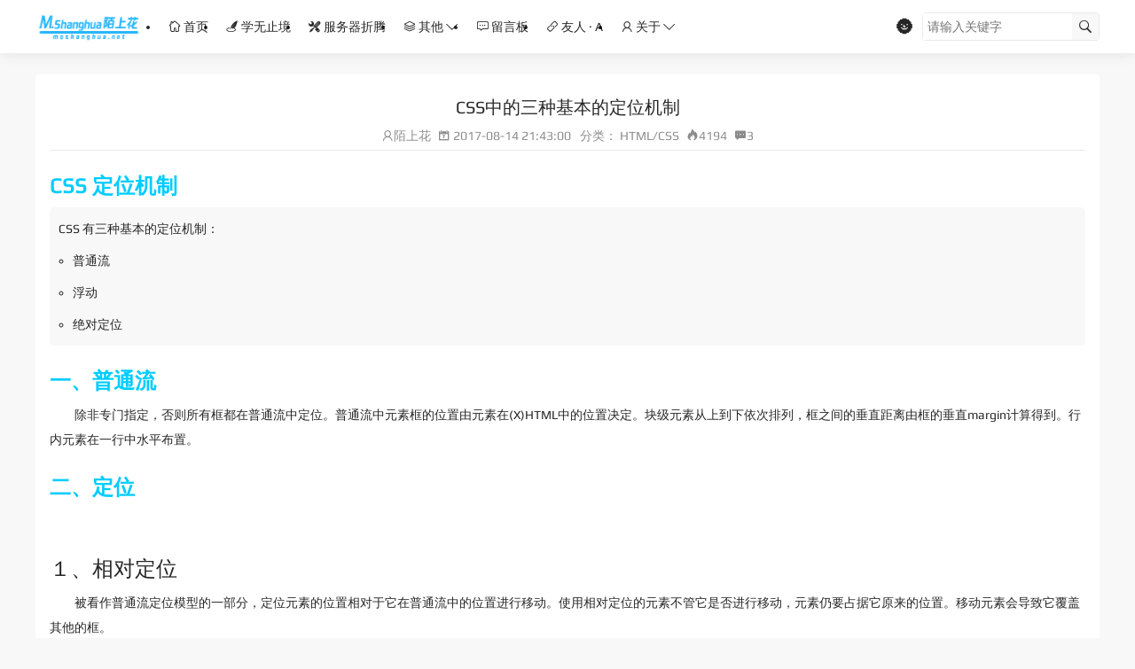

--- FILE ---
content_type: text/html; charset=utf-8
request_url: https://www.moshanghua.net/details/536
body_size: 29178
content:
<!doctype html>
<html data-n-head-ssr>
  <head >
    <meta data-n-head="ssr" charset="utf-8"><meta data-n-head="ssr" name="viewport" content="width=device-width, initial-scale=1.0, maximum-scale=1.0, user-scalable=0"><meta data-n-head="ssr" name="format-detection" content="telephone=no"><meta data-n-head="ssr" data-hid="keywords" name="keywords" content="css,定位机制,普通流,浮动,绝对定位"><meta data-n-head="ssr" data-hid="description" name="description" content="CSS 定位机制 CSS 有三种基本的定位机制： 普通流 浮动 绝对定位 一、普通流 　　除非专门指定，否则所有框都在普通流中定位。普通流中元素框的位置由元素在(X)HTML中的位置决定。块级元素从上到下依次排列，框之间的垂直距离由框的垂直margin计算得到。行内元素在一行中水平布置。 二、定位 　　１、相对定位 　"><title>CSS中的三种基本的定位机制 | 花开陌上</title><link data-n-head="ssr" rel="icon" type="image/x-icon" href="/favicon.ico"><link data-n-head="ssr" rel="icon" type="image/x-icon" href=""><style data-n-head="ssr" type="text/css">body {cursor: url(https://assets.moshanghua.net/img/cursor/1/1.cur), default;}
body a{cursor:url(https://assets.moshanghua.net/img/cursor/1/1_1.cur), pointer;}

.resume {
  overflow: hidden;
}

</style><style data-n-head="ssr" type="text/css">.cue-gray{border-left: 3px solid #e0e0e0; color: #9e9e9e; font-style: oblique; padding-left: 20px;}
.cue-blue{border-left: 3px solid #e0e0e0; color: #0080FF; font-style: oblique; padding-left: 20px;}

.xm1796{position:relative;margin:50px 0;}
.xm1796 a{
  position:absolute;
  top:50%;
  left:50%;
  transform:translate(-50%,-50%);
  display:block;
  padding:10px 15px;
  border:1px solid #262626;
  color:#262626;
  text-transform:uppercase;
  text-decoration:none;
  letter-spading:2px;
  tranition:.5s;
  
}

.xm1796 a:hover{
  background:#262626;
  color:#fff;
  transition:.5s;
}
.xm1796 a:before{
  content:&#x27;&#x27;;
  position:absolute;
  top:-1px;
  left:-1px;
  width:100%;
  height:100%;
  background:transparent;
  border:1px solid #262626;
  transition:.5s;
}
.xm1796 a:hover:before{
  transform:scale(1.4);
  opacity:0;
}</style><script data-n-head="ssr" src="https://at.alicdn.com/t/font_556506_1n415osdgrl.js"></script><link rel="preload" href="/_nuxt/abc2b3f.js" as="script"><link rel="preload" href="/_nuxt/89ad4c9.js" as="script"><link rel="preload" href="/_nuxt/css/0975fc4.css" as="style"><link rel="preload" href="/_nuxt/d148b9d.js" as="script"><link rel="preload" href="/_nuxt/css/2d7e8a3.css" as="style"><link rel="preload" href="/_nuxt/b6a1a7b.js" as="script"><link rel="preload" href="/_nuxt/css/2375292.css" as="style"><link rel="preload" href="/_nuxt/33abe10.js" as="script"><link rel="preload" href="/_nuxt/36ba16c.js" as="script"><link rel="preload" href="/_nuxt/0779603.js" as="script"><link rel="preload" href="/_nuxt/ba5ad8c.js" as="script"><link rel="preload" href="/_nuxt/css/3892de8.css" as="style"><link rel="preload" href="/_nuxt/053b07b.js" as="script"><link rel="stylesheet" href="/_nuxt/css/0975fc4.css"><link rel="stylesheet" href="/_nuxt/css/2d7e8a3.css"><link rel="stylesheet" href="/_nuxt/css/2375292.css"><link rel="stylesheet" href="/_nuxt/css/3892de8.css">
  </head>
  <body >
    <div data-server-rendered="true" id="__nuxt"><div class="nuxt-loading-container" style="display:none;"><div class="nuxt-progress" style="width:0%;height:;background-color:;opacity:0;"></div> <i class="iconfont icon-loading"></i> <p>数据加载中...</p></div><div id="__layout"><div id="app" data-v-317fcd12><div class="menu-mask" data-v-317fcd12></div> <header class="header-container" data-v-34fc9c0a data-v-317fcd12><div class="hide-header" data-v-34fc9c0a></div> <div class="header-content" data-v-34fc9c0a><div class="wrap h-f-100" data-v-34fc9c0a><div class="logo" data-v-34fc9c0a><h1 data-v-34fc9c0a>花开陌上</h1> <a href="/" class="block nuxt-link-active" data-v-34fc9c0a><img src="https://assets.moshanghua.net/img/moshanghualogo.png" width="120" height="40" class="vertical-middle" data-v-34fc9c0a></a></div> <div class="nav-wrapper h-f-100" data-v-34fc9c0a><ul class="nav-view h-f-100" data-v-34fc9c0a><li class="nav-item h-f-100" data-v-34fc9c0a><a href="https://moshanghua.net" class="first-link" data-v-34fc9c0a><i class="iconfont icon-home1" data-v-34fc9c0a></i> 首页
            </a> <!----></li><li class="nav-item h-f-100" data-v-34fc9c0a><a href="/category/1?type=2&amp;title=%E5%AD%A6%E6%97%A0%E6%AD%A2%E5%A2%83" class="first-link" data-v-34fc9c0a><i class="iconfont icon-note1" data-v-34fc9c0a></i> 学无止境
              <!----></a> <!----></li><li class="nav-item h-f-100" data-v-34fc9c0a><a href="/category/1?type=372&amp;title=%E6%9C%8D%E5%8A%A1%E5%99%A8%E6%8A%98%E8%85%BE" class="first-link" data-v-34fc9c0a><i class="iconfont icon-tool" data-v-34fc9c0a></i> 服务器折腾
              <!----></a> <!----></li><li class="nav-item h-f-100" data-v-34fc9c0a><a href="/category/1?type=95&amp;title=%E5%85%B6%E4%BB%96" class="first-link" data-v-34fc9c0a><i class="iconfont icon-case" data-v-34fc9c0a></i> 其他
              <i class="iconfont icon-arrow-bottom" data-v-34fc9c0a></i></a> <div class="sub-nav-wrapper" data-v-34fc9c0a><ul class="sub-nav-view" data-v-34fc9c0a><li class="sub-item" data-v-34fc9c0a><a href="/category/1?type=16&amp;title=%E5%B7%A5%E5%85%B7%E4%BD%BF%E7%94%A8" data-v-34fc9c0a><i class="iconfont icon-software" data-v-34fc9c0a></i> 工具使用
                  </a></li><li class="sub-item" data-v-34fc9c0a><a href="/category/1?type=17&amp;title=%E7%A2%8E%E7%A2%8E%E5%BF%B5" data-v-34fc9c0a><i class="iconfont icon-life1" data-v-34fc9c0a></i> 碎碎念
                  </a></li><li class="sub-item" data-v-34fc9c0a><a href="/category/1?type=130&amp;title=%E8%90%8C%E5%8C%96%E8%B5%84%E6%BA%90" data-v-34fc9c0a><i class="iconfont icon-picture" data-v-34fc9c0a></i> 萌化资源
                  </a></li><li class="sub-item" data-v-34fc9c0a><a href="/category/1?type=87&amp;title=%E4%BB%A3%E7%A0%81%E5%88%86%E4%BA%AB" data-v-34fc9c0a><i class="iconfont icon-code" data-v-34fc9c0a></i> 代码分享
                  </a></li><li class="sub-item" data-v-34fc9c0a><a href="/category/1?type=136&amp;title=%E8%AE%BE%E8%AE%A1%E6%AC%A3%E8%B5%8F" data-v-34fc9c0a><i class="iconfont icon-star" data-v-34fc9c0a></i> 设计欣赏
                  </a></li></ul></div></li><li class="nav-item h-f-100" data-v-34fc9c0a><a href="/page/999" class="first-link" data-v-34fc9c0a><i class="iconfont icon-message" data-v-34fc9c0a></i> 留言板
            </a> <!----></li><li class="nav-item h-f-100" data-v-34fc9c0a><a href="https://moshanghua.net/links" class="first-link" data-v-34fc9c0a><i class="iconfont icon-link" data-v-34fc9c0a></i> 友人 · A
            </a> <div class="sub-nav-wrapper" data-v-34fc9c0a><ul class="sub-nav-view" data-v-34fc9c0a><li class="sub-item" data-v-34fc9c0a><a href="/page/1762" data-v-34fc9c0a><i class="iconfont" data-v-34fc9c0a></i> 友链申请
                  </a></li></ul></div></li><li class="nav-item h-f-100" data-v-34fc9c0a><a href="/category/1?type=210&amp;title=%E5%85%B3%E4%BA%8E" class="first-link" data-v-34fc9c0a><i class="iconfont icon-about" data-v-34fc9c0a></i> 关于
              <i class="iconfont icon-arrow-bottom" data-v-34fc9c0a></i></a> <div class="sub-nav-wrapper" data-v-34fc9c0a><ul class="sub-nav-view" data-v-34fc9c0a><li class="sub-item" data-v-34fc9c0a><a href="https://www.moshanghua.net/phrase" data-v-34fc9c0a><i class="iconfont icon-message-f" data-v-34fc9c0a></i> 浅抒流年
                  </a></li><li class="sub-item" data-v-34fc9c0a><a href="/page/1772" data-v-34fc9c0a><i class="iconfont icon-count" data-v-34fc9c0a></i> 博客信息
                  </a></li><li class="sub-item" data-v-34fc9c0a><a href="/page/995" data-v-34fc9c0a><i class="iconfont icon-about" data-v-34fc9c0a></i> 个人介绍
                  </a></li></ul></div></li></ul></div> <div class="controller" data-v-34fc9c0a><!----><!----><!----> <div class="search-wrapper" data-v-34fc9c0a><div class="search-content" data-v-34fc9c0a><input type="text" placeholder="请输入关键字" value="" data-v-34fc9c0a> <i class="iconfont icon-search" data-v-34fc9c0a></i> <i class="iconfont icon-close hide" data-v-34fc9c0a></i></div></div> <i class="iconfont icon-search tablet-show" data-v-34fc9c0a></i> <i class="iconfont icon-menu hide" data-v-34fc9c0a></i></div></div></div></header> <div class="main" data-v-317fcd12><div class="wrap" data-v-317fcd12><div class="content" data-v-317fcd12><section class="container" data-v-e4a3c770 data-v-317fcd12><article class="section article" data-v-e4a3c770><h2 class="title" data-v-e4a3c770>CSS中的三种基本的定位机制</h2> <div class="other-info" data-v-e4a3c770><p data-v-e4a3c770><span class="author" data-v-e4a3c770><i class="iconfont icon-about" data-v-e4a3c770></i>陌上花
        </span> <time class="time m-l-5px keep-all" data-v-e4a3c770><i class="iconfont icon-date" data-v-e4a3c770></i>
          2017-08-14 21:43:00
        </time></p> <p data-v-e4a3c770><span class="text m-l-10px" data-v-e4a3c770>分类：</span> <span class="classify" data-v-e4a3c770>HTML/CSS</span> <span class="m-l-5px" data-v-e4a3c770><i class="iconfont icon-hot1" data-v-e4a3c770></i>4194
        </span> <span class="m-l-5px" data-v-e4a3c770><i class="iconfont icon-message-f" data-v-e4a3c770></i>3
        </span></p></div> <div class="content-details" data-v-e4a3c770><h2><span style="color: #00ccff;"><strong>CSS 定位机制</strong></span></h2>
<blockquote><p>
CSS 有三种基本的定位机制：</p>
<ul>
<li style="list-style: circle;">普通流</li>
<li style="list-style: circle;">浮动</li>
<li style="list-style: circle;">绝对定位</li>
</ul>
</blockquote>
<h2><span style="color: #00ccff;"><strong>一、普通流</strong></span></h2>
<p>　　除非专门指定，否则所有框都在普通流中定位。普通流中元素框的位置由元素在(X)HTML中的位置决定。块级元素从上到下依次排列，框之间的垂直距离由框的垂直margin计算得到。行内元素在一行中水平布置。</p>
<h2><span style="color: #00ccff;"><strong>二、定位</strong></span></h2>
<p>　　</p>
<h2>１、相对定位</h2>
<p>　　被看作普通流定位模型的一部分，定位元素的位置相对于它在普通流中的位置进行移动。使用相对定位的元素不管它是否进行移动，元素仍要占据它原来的位置。移动元素会导致它覆盖其他的框。</p>
<pre class="line-numbers language-html"><code class="language-html">&lt;html&gt;
&lt;head&gt;
&lt;style&gt;
    .box1{
        background-color: red;
        width:100px;
        height:100px;
    }
    .box2{
        background-color: yellow;
        width:100px;
        height:100px;
        position: relative;
        left: 20px;
    }
    .box3{
        background-color: blue;
        width:100px;
        height:100px;
        position: relative;
        right: 20px;
    }
&lt;/style&gt;
&lt;/head&gt;
&lt;body&gt;
&lt;div class=&quot;box1&quot;&gt;box1&lt;/div&gt;
&lt;div class=&quot;box2&quot;&gt;box2&lt;/div&gt;
&lt;div class=&quot;box3&quot;&gt;box3&lt;/div&gt;
&lt;/body&gt;
&lt;/html&gt;</code></pre>
<p><strong>效果如下图所示：</strong><br />
<br />
<img decoding="async" src="http://moshanghua.oss-cn-shanghai.aliyuncs.com/images/msh-536-01.png" alt="" ></p>
<h2>２、绝对定位</h2>
<p>　　相对于已定位的最近的祖先元素，如果没有已定位的最近的祖先元素，那么它的位置就相对于最初的包含块（如body）。绝对定位的框可以从它的包含块向上、右、下、左移动。<br />
　　绝对定位的框脱离普通流，所以它可以覆盖页面上的其他元素，可以通过设置Ｚ-Iindex属性来控制这些框的堆放次序。</p>
<pre class="line-numbers language-html"><code class="language-html">&lt;html&gt;
&lt;head&gt;
&lt;style&gt;
    .box1{
        background-color: red;
        width:100px;
        height:100px;
    }
    .box2{
        background-color: yellow;
        width:100px;
        height:100px;
        position: relative;
        left: 20px;
    }
    .box3{
        background-color: blue;
        width:100px;
        height:100px;
        position: relative;
        right: 20px;
    }
&lt;/style&gt;
&lt;/head&gt;
&lt;body&gt;
&lt;div class=&quot;box1&quot;&gt;box1&lt;/div&gt;
&lt;div class=&quot;box2&quot;&gt;box2&lt;/div&gt;
&lt;div class=&quot;box3&quot;&gt;box3&lt;/div&gt;
&lt;/body&gt;
&lt;/html&gt;</code></pre>
<p><strong>效果如下图所示：</strong><br />
<br />
<img decoding="async" src="http://moshanghua.oss-cn-shanghai.aliyuncs.com/images/msh-536-02.png" alt="" ><br />
<br />
备注：相对于已相对定位的祖先元素对框进行绝对定位，在大多数现代浏览器中都可以实现的很好。</p>
<p>　　</p>
<h2>３、固定定位</h2>
<p>　　相对于浏览器窗口，其余的特点类似于绝对定位。</p>
<h2><span style="color: #00ccff;"><strong>三、浮动</strong></span></h2>
<p>　　浮动的框可以在左右移动，直到它的外边框边缘碰到包含框或另一个浮动框的边缘。浮动的框脱离普通流。<br />
　　如果包含块太窄，无法容纳水平排列的浮动元素，那么其他浮动块向下移动，直到有足够多的空间。如果浮动元素的高度不同，那么当它们向下移动时可能会被其他浮动元素卡住。<br />
　　行内元素会围绕着浮动框排列。</p>
<p>请看下图，当把框 1 向右浮动时，它脱离文档流并且向右移动，直到它的右边缘碰到包含框的右边缘：<br />
<br />
<img decoding="async" src="http://moshanghua.oss-cn-shanghai.aliyuncs.com/images/msh-536-03.jpg" alt="" ><br />
<br />
再请看下图，当框 1 向左浮动时，它脱离文档流并且向左移动，直到它的左边缘碰到包含框的左边缘。因为它不再处于文档流中，所以它不占据空间，实际上覆盖住了框 2，使框 2 从视图中消失。</p>
<p>如果把所有三个框都向左移动，那么框 1 向左浮动直到碰到包含框，另外两个框向左浮动直到碰到前一个浮动框。<br />
<br />
<img decoding="async" src="http://moshanghua.oss-cn-shanghai.aliyuncs.com/images/msh-536-04.jpg" alt="" ><br />
<br />
如下图所示，如果包含框太窄，无法容纳水平排列的三个浮动元素，那么其它浮动块向下移动，直到有足够的空间。如果浮动元素的高度不同，那么当它们向下移动时可能被其它浮动元素“卡住”：<br />
<br />
<img decoding="async" src="http://moshanghua.oss-cn-shanghai.aliyuncs.com/images/msh-536-05.jpg" alt="" ></p>
<h2><span style="color: #00ccff;"><strong>清除浮动</strong></span></h2>
<p><strong>简单介绍下清除浮动的2中方法。</strong></p>
<h2>方法一：结合:after选择器清除浮动。</h2>
<pre class="line-numbers language-html"><code class="language-html">&lt;!DOCTYPE html&gt;
&lt;html lang=&quot;en&quot;&gt;
&lt;head&gt;
    &lt;meta charset=&quot;UTF-8&quot;&gt;
    &lt;title&gt;Document&lt;/title&gt;
    &lt;style&gt;
    .box1 {
        border: 1px solid red;
        background-color: yellow;
    }
    
    .clear:after {
        content: &quot;.&quot; ;
        display: block;
        height: 0;
        visibility: hidden;
        clear: both;
    }
    
    .box2 {
        width: 50px;
        height: 50px;
        float: left;
        background-color: orange;
    }
    
    p {
        float: right;
    }
    &lt;/style&gt;
&lt;/head&gt;
&lt;body&gt;
    &lt;div class=&quot;box1 clear&quot;&gt;
        &lt;div class=&quot;box2&quot;&gt;
            box2        &lt;/div&gt;
        &lt;p&gt;
            lallalalalalal啦啦啦 lallalalalalal啦啦啦 lallalalalalal啦啦啦 lallalalalalal啦啦啦 lallalalalalal啦啦啦 lallalalalalal啦啦啦 lallalalalalal啦啦啦 lallalalalalal啦啦啦 lallalalalalal啦啦啦 lallalalalalal啦啦啦 lallalalalalal啦啦啦 lallalalalalal啦啦啦        &lt;/p&gt;
    &lt;/div&gt;
&lt;/body&gt;
&lt;/html&gt;</code></pre>
<h2>方法二，在容器最后添加一个空元素并且清理它。</h2>
<pre class="line-numbers language-html"><code class="language-html">&lt;!DOCTYPE html&gt;
&lt;html lang=&quot;en&quot;&gt;
&lt;head&gt;
    &lt;meta charset=&quot;UTF-8&quot;&gt;
    &lt;title&gt;Document&lt;/title&gt;
    &lt;style&gt;
    .box1 {
        border: 1px solid red;
        background-color: yellow;
    }
    
    .empty{
        clear: both;
    }
    
    .box2 {
        width: 50px;
        height: 50px;
        float: left;
        background-color: orange;
    }
    
    p {
        float: right;
    }
    &lt;/style&gt;
&lt;/head&gt;
&lt;body&gt;
    &lt;div class=&quot;box1 clear&quot;&gt;
        &lt;div class=&quot;box2&quot;&gt;
            box2        &lt;/div&gt;
       
        &lt;p&gt;
            lallalalalalal啦啦啦 lallalalalalal啦啦啦 lallalalalalal啦啦啦 lallalalalalal啦啦啦 lallalalalalal啦啦啦 lallalalalalal啦啦啦 lallalalalalal啦啦啦 lallalalalalal啦啦啦 lallalalalalal啦啦啦 lallalalalalal啦啦啦 lallalalalalal啦啦啦 lallalalalalal啦啦啦        &lt;/p&gt;
        &lt;br class=&quot;empty&quot; /&gt;
    &lt;/div&gt;
&lt;/body&gt;
&lt;/html&gt;</code></pre>
<p><strong>效果均如下所示：</strong><br />
<br />
<img decoding="async" src="http://moshanghua.oss-cn-shanghai.aliyuncs.com/images/msh-536-06.png" alt="" ></p>
<h2>附录：</h2>
<p><span style="color: #00ccff;"><strong>CSS position 属性总结：</strong></span></p>
<p>所有主流浏览器都支持 position 属性。position属性规定元素的定位类型，影响元素框生成的方式。<br />
<br />
可能的值</p>
<table>
<tbody>
<tr>
<th>   值</th>
<th>   描述</th>
</tr>
<tr>
<td>absolute</td>
<td>生成绝对定位的元素，<span style="color: red;"><strong>相对于 static 定位以外的第一个父元素进行定位，如果不存在这样的父元素，则依据最初的包含快。根据用户代理的不同，最初的包含块可能是画布或 HTML 元素。</strong></span></p>
<p>元素的位置通过 "left", "top", "right" 以及 "bottom" 属性进行规定，也可以通过z-index进行层次分级。</p>
<p>（元素框从文档流完全删除，并相对于其包含块定位。包含块可能是文档中的另一个元素或者是初始包含块。<span style="color: red;"><strong>元素原先在正常文档流中所占的空间会关闭，</strong></span>就好像元素原来不存在一样。元素定位后生成一个块级框，而不论原来它在正常流中生成何种类型的框。）</td>
</tr>
<tr>
<td>fixed</td>
<td>生成固定／绝对定位的元素，<span style="color: red;"><strong>相对于浏览器窗口进行定位。</strong></span></p>
<p>元素的位置通过 "left", "top", "right" 以及 "bottom" 属性进行规定。</p>
<p>（元素框的表现类似于将 position 设置为 absolute，不过其包含块是视窗本身。）</td>
</tr>
<tr>
<td>relative</td>
<td>生成相对定位的元素，相对于其正常位置进行定位。</p>
<p>因此，"left:20" 会向元素的 LEFT 位置添加 20 像素。</p>
<p>（相对定位实际上被看作普通流定位模型的一部分，因为元素的位置相对于它在普通流中的位置。元素框偏移某个距离。元素仍保持其未定位前的形状，<span style="color: red;"><strong>仍保留原本所占的空间。</strong></span> ）</td>
</tr>
<tr>
<td>static</td>
<td>默认值。没有定位，元素出现在正常的流中（忽略 top, bottom, left, right 或者 z-index 声明，即上述声明无效）。</p>
<p>（元素框正常生成。块级元素生成一个矩形框，作为文档流的一部分，行内元素则会创建一个或多个行框，置于其父元素中。）</td>
</tr>
<tr>
<td>inherit</td>
<td>规定应该从父元素继承 position 属性的值。</td>
</tr>
</tbody>
</table>
<p>
<span style="color: #00ccff;"><strong>CSS 定位属性</strong></span><br />
<br />
CSS 定位属性允许你对元素进行定位。<br />
</p>
<table>
<tbody>
<tr>
<th>   值</th>
<th>   描述</th>
</tr>
<tr>
<td>position</td>
<td>把元素放置到一个静态的、相对的、绝对的、或固定的位置中。</td>
</tr>
<tr>
<td>top</td>
<td>定义了一个定位元素的上外边距边界与其包含块上边界之间的偏移。</td>
</tr>
<tr>
<td>right</td>
<td>定义了定位元素右外边距边界与其包含块右边界之间的偏移。</td>
</tr>
<tr>
<td>bottom</td>
<td>定义了定位元素下外边距边界与其包含块下边界之间的偏移。</td>
</tr>
<tr>
<td>left</td>
<td>定义了定位元素左外边距边界与其包含块左边界之间的偏移。</td>
</tr>
<tr>
<td>overflow</td>
<td>设置当元素的内容溢出其区域时发生的事情。</td>
</tr>
<tr>
<td>clip</td>
<td>设置元素的形状。元素被剪入这个形状之中，然后显示出来。</td>
</tr>
<tr>
<td>vertical-align</td>
<td>设置元素的垂直对齐方式。</td>
</tr>
<tr>
<td>z-index</td>
<td>设置元素的堆叠顺序。</td>
</tr>
</tbody>
</table>
</div></article> <!----> <div class="section operation" data-v-e4a3c770><ul class="opinion" data-v-e4a3c770><li class="list" data-v-e4a3c770><span class="block total" data-v-e4a3c770><i class="iconfont icon-loading" style="display:none;" data-v-e4a3c770></i> 1人
        </span> <img src="/_nuxt/img/like_love.19ce053.png" width="40" height="40" alt data-v-e4a3c770> <span class="block" data-v-e4a3c770>Love</span></li><li class="list" data-v-e4a3c770><span class="block total" data-v-e4a3c770><i class="iconfont icon-loading" style="display:none;" data-v-e4a3c770></i> 0人
        </span> <img src="/_nuxt/img/like_haha.9a5fda0.png" width="40" height="40" alt data-v-e4a3c770> <span class="block" data-v-e4a3c770>Haha</span></li><li class="list" data-v-e4a3c770><span class="block total" data-v-e4a3c770><i class="iconfont icon-loading" style="display:none;" data-v-e4a3c770></i> 0人
        </span> <img src="/_nuxt/img/like_wow.b66f768.png" width="40" height="40" alt data-v-e4a3c770> <span class="block" data-v-e4a3c770>Wow</span></li><li class="list" data-v-e4a3c770><span class="block total" data-v-e4a3c770><i class="iconfont icon-loading" style="display:none;" data-v-e4a3c770></i> 1人
        </span> <img src="/_nuxt/img/like_sad.36b88ec.png" width="40" height="40" alt data-v-e4a3c770> <span class="block" data-v-e4a3c770>Sad</span></li><li class="list" data-v-e4a3c770><span class="block total" data-v-e4a3c770><i class="iconfont icon-loading" style="display:none;" data-v-e4a3c770></i> 0人
        </span> <img src="/_nuxt/img/like_angry.204e775.png" width="40" height="40" alt data-v-e4a3c770> <span class="block" data-v-e4a3c770>Angry</span></li></ul> <div class="share align-center" data-v-e4a3c770><span class="text" data-v-e4a3c770>分享到：</span> <a href="https://connect.qq.com/widget/shareqq/index.html?url=https://moshanghua.net/details/536&amp;title=CSS中的三种基本的定位机制&amp;summary=" target="_blank" data-v-e4a3c770><svg aria-hidden="true" class="iconfont-colour" data-v-79b0e7b6 data-v-e4a3c770><use xlink:href="#icon-QQ" data-v-79b0e7b6></use></svg></a> <a href="https://sns.qzone.qq.com/cgi-bin/qzshare/cgi_qzshare_onekey?url=https://moshanghua.net/details/536&amp;title=CSS中的三种基本的定位机制&amp;summary=CSS 定位机制 CSS 有三种基本的定位机制： 普通流 浮动 绝对定位 一、普通流 　　除非专门指定，否则所有框都在普通流中定位。普通流中元素框的位置由元素在(X)HTML中的位置决定。块级元素从上到下依次排列，框之间的垂直距离由框的垂直margin计算得到。行内元素在一行中水平布置。 二、定位 　　１、相对定位 　" target="_blank" data-v-e4a3c770><svg aria-hidden="true" class="iconfont-colour" data-v-79b0e7b6 data-v-e4a3c770><use xlink:href="#icon-Qzone" data-v-79b0e7b6></use></svg></a> <a href="https://service.weibo.com/share/share.php?url=https://moshanghua.net/details/536%230-tsina-1-21107-397232819ff9a47a7b7e80a40613cfe1&amp;title=CSS中的三种基本的定位机制&amp;appkey=1343713053&amp;searchPic=true#_loginLayer_1473259217614" target="_blank" data-v-e4a3c770><svg aria-hidden="true" class="iconfont-colour" data-v-79b0e7b6 data-v-e4a3c770><use xlink:href="#icon-xinlang" data-v-79b0e7b6></use></svg></a> <a href="javascript:;" class="create-poster-btn" data-v-e4a3c770><svg aria-hidden="true" class="iconfont-colour" data-v-79b0e7b6 data-v-e4a3c770><use xlink:href="#icon-shengchengerweima" data-v-79b0e7b6></use></svg></a></div> <div class="tag-wrap align-center" data-v-e4a3c770><i class="iconfont vertical-middle icon-tag" data-v-e4a3c770></i> <span data-v-e4a3c770>css、</span><span data-v-e4a3c770>定位机制、</span><span data-v-e4a3c770>普通流、</span><span data-v-e4a3c770>浮动、</span><span data-v-e4a3c770>绝对定位</span></div> <div class="relative-link-wrap" data-v-e4a3c770><div class="prev" data-v-e4a3c770><p data-v-e4a3c770>上一篇：
          <a href="/details/525" data-v-e4a3c770>
            CSS 框模型的介绍
          </a></p></div> <div class="next" data-v-e4a3c770><p data-v-e4a3c770>下一篇：
          <a href="/details/651" data-v-e4a3c770>
            CSS list-style-type 属性
          </a></p></div></div></div> <div class="section author-introduct" data-v-e4a3c770><img src="https://chixm.moshanghua.net/wp-content/uploads/2024/11/moshanghua_avatar.jpg" width="100" class="phone-hide" data-v-e4a3c770> <div class="right" data-v-e4a3c770><div class="header" data-v-e4a3c770><img src="https://chixm.moshanghua.net/wp-content/uploads/2024/11/moshanghua_avatar.jpg" width="25" class="phone-show" data-v-e4a3c770> <p class="inline-block name" data-v-e4a3c770>
          作者简介：
          <i class="iconfont icon-about-f" data-v-e4a3c770></i> <span class="f-s-14px" data-v-e4a3c770>陌上花</span></p> <!----> <div class="reward-toast" style="display:none;" data-v-bef30094 data-v-e4a3c770><div class="dialog-model" data-v-bef30094></div> <div class="reward-toast-inner align-center" data-v-bef30094><i class="iconfont icon-close" data-v-bef30094></i> <p class="thumbnail" data-v-bef30094><img src="https://chixm.moshanghua.net/wp-content/uploads/2024/11/moshanghua_avatar.jpg" alt width="80" data-v-bef30094></p> <p class="summary" data-v-bef30094></p> <div class="reward-qrcode-wrap" data-v-bef30094><img src="https://images.moshanghua.net/img/zizhuxiaomo.png" width="150" height="150" alt class="reward-qrcode" data-v-bef30094></div> <div class="reward-btn" data-v-bef30094><label role="radio" aria-checked="true" tabindex="0" class="el-radio is-checked" data-v-bef30094><span class="el-radio__input is-checked"><span class="el-radio__inner"></span><input type="radio" aria-hidden="true" tabindex="-1" autocomplete="off" value="true" checked="checked" class="el-radio__original"></span><span class="el-radio__label"><img src="/_nuxt/img/alipay.5df3e99.svg" width="80" alt="" data-v-bef30094><!----></span></label> <label role="radio" tabindex="0" class="el-radio" data-v-bef30094><span class="el-radio__input"><span class="el-radio__inner"></span><input type="radio" aria-hidden="true" tabindex="-1" autocomplete="off" class="el-radio__original"></span><span class="el-radio__label"><img src="/_nuxt/img/wechatpay.32e45f3.svg" width="80" alt="" data-v-bef30094><!----></span></label></div></div></div></div> <p class="author-summary" data-v-e4a3c770>纸上得来终觉浅，绝知此事要躬行。丨所知甚少，唯善学丨能力不多，只要在路上，迟早能到达你想去的地方</p> <ul class="author-link" data-v-e4a3c770><li class="list" data-v-e4a3c770><a href="/" class="nuxt-link-active" data-v-e4a3c770><svg aria-hidden="true" class="iconfont-colour" data-v-79b0e7b6 data-v-e4a3c770><use xlink:href="#icon-shouye" data-v-79b0e7b6></use></svg></a></li> <li class="list" data-v-e4a3c770><a href="https://github.com/imoshanghua" target="_blank" data-v-e4a3c770><svg aria-hidden="true" class="iconfont-colour" data-v-79b0e7b6 data-v-e4a3c770><use xlink:href="#icon-GitHub" data-v-79b0e7b6></use></svg></a></li><li class="list" data-v-e4a3c770><a href="http://wpa.qq.com/msgrd?v=3&amp;uin=1074736611&amp;site=qq&amp;menu=yes" target="_blank" data-v-e4a3c770><svg aria-hidden="true" class="iconfont-colour" data-v-79b0e7b6 data-v-e4a3c770><use xlink:href="#icon-qq1" data-v-79b0e7b6></use></svg></a></li><li class="list" data-v-e4a3c770><a href="javascript:;" data-v-e4a3c770><svg aria-hidden="true" class="iconfont-colour" data-v-79b0e7b6 data-v-e4a3c770><use xlink:href="#icon-weixin5" data-v-79b0e7b6></use></svg></a></li><li class="list" data-v-e4a3c770><a href="" target="_blank" data-v-e4a3c770><svg aria-hidden="true" class="iconfont-colour" data-v-79b0e7b6 data-v-e4a3c770><use xlink:href="#icon-xinlang1" data-v-79b0e7b6></use></svg></a></li><li class="list" data-v-e4a3c770><a href="mailto:chixm@moshanghua.net" target="_blank" data-v-e4a3c770><svg aria-hidden="true" class="iconfont-colour" data-v-79b0e7b6 data-v-e4a3c770><use xlink:href="#icon-youxiang1" data-v-79b0e7b6></use></svg></a></li></ul></div></div> <div id="comment" class="section comment" data-v-e4a3c770><h2 class="comment-title" data-v-e4a3c770>共 3 条评论关于 “CSS中的三种基本的定位机制”</h2> <!----></div> <div class="client-only-placeholder" data-v-e4a3c770 data-v-e4a3c770>Loading...</div></section></div></div></div> <footer class="footer" data-v-693232db data-v-317fcd12><div class="wrap" data-v-693232db><!----> <div class="copyright" data-v-693232db><div class="left" data-v-693232db><ul class="footer-menu" data-v-693232db><li class="list" data-v-693232db><a href="https://moshanghua.net" data-v-693232db>首页</a></li><li class="list" data-v-693232db><a href="/page/999" data-v-693232db>
              留言
            </a></li><li class="list" data-v-693232db><a href="https://moshanghua.net/links" data-v-693232db>友情链接</a></li> <li class="list" data-v-693232db><a href="/sitemap" data-v-693232db>站点地图</a></li></ul> <div class="copyright-text" data-v-693232db>2016 - PRESENT © <a href="https://moshanghua.net" target="_blank">Chixm</a> .  <a href="http://beian.miit.gov.cn" target="_blank">桂ICP备17003522号-1</a> <a href="https://icp.gov.moe" target="_blank">萌ICP备 </a><a href="https://icp.gov.moe/?keyword=20200527" target="_blank"> 20200527号</a> 
<br />
本站域名、服务器、CDN 及云存储均托管于<a href="https://cn.aliyun.com" target=_blank> <i  class="iconfont icon-aliyun"></i> 阿里云</a>
<br />
博客接力：<a href="https://www.travellings.cn/go.html" target="blank" title="开往-友链接力"><img src="https://assets.moshanghua.net/img/68747470733a2f2f7777772e74726176656c6c696e67732e636e2f6173736574732f6c6f676f2e676966.gif" alt="开往-友链接力" width="145" height="30"></a> <a href="https://travel.moe/go.html?travel=on" title="异次元之旅-跃迁-我们一起去萌站成员的星球旅行吧！" target="_blank"><img src="https://assets.moshanghua.net/img/travel.png" style="width:24px;height:24px">异次元之旅</a>  
<script async src="https://tongji.yuelaigroup.com/script.js" data-website-id="963b68ac-2347-45b2-b12b-5137c39756e3"></script></div></div> <p class="right" data-v-693232db>Theme by <a href="https://www.xuanmo.xin" data-v-693232db>Xuanmo</a></p></div></div> <div class="back-top" data-v-693232db><i class="iconfont icon-back-top" data-v-693232db></i></div></footer></div></div></div><script>window.__NUXT__=(function(a,b,c,d,e,f,g,h,i,j,k,l,m,n,o,p,q,r,s,t,u,v,w,x,y,z,A,B,C,D,E,F,G,H,I,J,K,L,M,N,O,P,Q,R,S,T,U,V,W,X,Y,Z,_,$,aa,ab,ac,ad,ae,af,ag,ah,ai,aj,ak,al,am,an,ao,ap,aq,ar,as,at,au,av,aw,ax,ay,az,aA,aB,aC,aD,aE,aF,aG,aH,aI,aJ,aK,aL,aM,aN,aO,aP,aQ,aR,aS,aT,aU,aV,aW,aX,aY,aZ,a_,a$,ba,bb,bc,bd,be,bf,bg,bh,bi,bj,bk,bl,bm,bn,bo,bp,bq,br,bs,bt,bu,bv,bw,bx,by,bz,bA,bB,bC,bD,bE,bF,bG,bH,bI,bJ,bK,bL,bM,bN,bO,bP,bQ,bR,bS,bT,bU,bV,bW,bX,bY,bZ,b_,b$,ca,cb,cc,cd,ce,cf,cg,ch,ci,cj,ck,cl,cm,cn,co,cp,cq,cr,cs,ct,cu,cv,cw,cx,cy,cz,cA,cB,cC,cD,cE,cF,cG,cH,cI,cJ,cK,cL,cM,cN,cO,cP,cQ,cR,cS,cT,cU,cV,cW,cX,cY,cZ,c_,c$,da,db,dc,dd,de,df,dg,dh,di,dj,dk,dl,dm,dn,do0,dp,dq,dr,ds,dt,du,dv,dw,dx,dy,dz,dA,dB,dC,dD,dE,dF,dG,dH,dI,dJ,dK,dL,dM,dN,dO,dP,dQ,dR,dS,dT,dU,dV,dW,dX,dY,dZ,d_,d$,ea,eb,ec,ed,ee,ef,eg,eh,ei,ej,ek,el,em,en,eo,ep,eq,er,es,et,eu,ev,ew,ex,ey,ez,eA,eB,eC,eD,eE,eF,eG,eH,eI,eJ,eK,eL,eM,eN,eO,eP,eQ,eR,eS,eT,eU,eV,eW,eX,eY,eZ,e_,e$,fa,fb,fc,fd,fe,ff,fg,fh,fi,fj,fk,fl,fm,fn,fo,fp,fq,fr,fs,ft,fu,fv,fw,fx,fy,fz,fA,fB,fC,fD,fE,fF,fG,fH,fI,fJ,fK,fL,fM,fN,fO,fP,fQ,fR,fS,fT,fU,fV,fW,fX,fY,fZ,f_,f$,ga,gb,gc,gd,ge,gf,gg,gh,gi,gj,gk,gl,gm,gn,go,gp,gq,gr,gs,gt,gu,gv,gw,gx,gy,gz,gA,gB,gC,gD,gE,gF,gG,gH,gI,gJ,gK,gL,gM){af.path="https:\u002F\u002Fassets.moshanghua.net\u002Fimg\u002F45b01b1ed5f61e34bf6cd14537610e4818070579.webp";af.text="【WordPress主题】Nuxtjs + WordPress 主题,前后端分离,欢迎体验!";af.link="https:\u002F\u002Fxuanmo.xin\u002Fdetails\u002F2987";ag.path="http:\u002F\u002Fassets.moshanghua.net\u002Fimg\u002Fubuntu_20.png";ag.text="Ubuntu22.04下安装 Nginx等服务";ag.link="https:\u002F\u002Fmoshanghua.net\u002Fdetails\u002F3055";ah.path="https:\u002F\u002Fassets.moshanghua.net\u002Fimg\u002FHenry-Bytecho.png";ah.text=ai;ah.link=aj;ak.path="https:\u002F\u002Fassets.moshanghua.net\u002Fimg\u002Ftravellings_2.jpg";ak.text="开往-友链接力";ak.link="https:\u002F\u002Fwww.travellings.cn\u002Fgo.html";return {layout:o,data:[{}],fetch:{},error:ad,state:{globalConfig:{alipay:ae,banner:{style:j,list:[af,ag,ah,ak],big:af,small:[ag,ah,ak]},blogDescription:"谁人踏花拾锦年，陌上花开缓缓归！",blogName:"花开陌上",contentUrl:"\u002Fwp-content",copyright:"2016 - PRESENT © \u003Ca href=\"https:\u002F\u002Fmoshanghua.net\" target=\"_blank\"\u003EChixm\u003C\u002Fa\u003E .  \u003Ca href=\"http:\u002F\u002Fbeian.miit.gov.cn\" target=\"_blank\"\u003E桂ICP备17003522号-1\u003C\u002Fa\u003E \u003Ca href=\"https:\u002F\u002Ficp.gov.moe\" target=\"_blank\"\u003E萌ICP备 \u003C\u002Fa\u003E\u003Ca href=\"https:\u002F\u002Ficp.gov.moe\u002F?keyword=20200527\" target=\"_blank\"\u003E 20200527号\u003C\u002Fa\u003E \r\n\u003Cbr \u002F\u003E\r\n本站域名、服务器、CDN 及云存储均托管于\u003Ca href=\"https:\u002F\u002Fcn.aliyun.com\" target=_blank\u003E \u003Ci  class=\"iconfont icon-aliyun\"\u003E\u003C\u002Fi\u003E 阿里云\u003C\u002Fa\u003E\r\n\u003Cbr \u002F\u003E\r\n博客接力：\u003Ca href=\"https:\u002F\u002Fwww.travellings.cn\u002Fgo.html\" target=\"blank\" title=\"开往-友链接力\"\u003E\u003Cimg src=\"https:\u002F\u002Fassets.moshanghua.net\u002Fimg\u002F68747470733a2f2f7777772e74726176656c6c696e67732e636e2f6173736574732f6c6f676f2e676966.gif\" alt=\"开往-友链接力\" width=\"145\" height=\"30\"\u003E\u003C\u002Fa\u003E \u003Ca href=\"https:\u002F\u002Ftravel.moe\u002Fgo.html?travel=on\" title=\"异次元之旅-跃迁-我们一起去萌站成员的星球旅行吧！\" target=\"_blank\"\u003E\u003Cimg src=\"https:\u002F\u002Fassets.moshanghua.net\u002Fimg\u002Ftravel.png\" style=\"width:24px;height:24px\"\u003E异次元之旅\u003C\u002Fa\u003E  \r\n\u003Cscript async src=\"https:\u002F\u002Ftongji.yuelaigroup.com\u002Fscript.js\" data-website-id=\"963b68ac-2347-45b2-b12b-5137c39756e3\"\u003E\u003C\u002Fscript\u003E",description:"陌上花开，可缓缓归矣~小陌的个人博客，这里有我的学习笔记，经验教程以及生活随笔。待我熬尽一日苦，喂你一口甜！",detailsCss:".cue-gray{border-left: 3px solid #e0e0e0; color: #9e9e9e; font-style: oblique; padding-left: 20px;}\r\n.cue-blue{border-left: 3px solid #e0e0e0; color: #0080FF; font-style: oblique; padding-left: 20px;}\r\n\r\n.xm1796{position:relative;margin:50px 0;}\r\n.xm1796 a{\r\n  position:absolute;\r\n  top:50%;\r\n  left:50%;\r\n  transform:translate(-50%,-50%);\r\n  display:block;\r\n  padding:10px 15px;\r\n  border:1px solid #262626;\r\n  color:#262626;\r\n  text-transform:uppercase;\r\n  text-decoration:none;\r\n  letter-spading:2px;\r\n  tranition:.5s;\r\n  \r\n}\r\n\r\n.xm1796 a:hover{\r\n  background:#262626;\r\n  color:#fff;\r\n  transition:.5s;\r\n}\r\n.xm1796 a:before{\r\n  content:'';\r\n  position:absolute;\r\n  top:-1px;\r\n  left:-1px;\r\n  width:100%;\r\n  height:100%;\r\n  background:transparent;\r\n  border:1px solid #262626;\r\n  transition:.5s;\r\n}\r\n.xm1796 a:hover:before{\r\n  transform:scale(1.4);\r\n  opacity:0;\r\n}",domain:_,favicon:b,getAllCountArticle:"171",getAllCountCat:"39",getAllCountComment:"1425",getAllCountPage:al,getAllCountTag:"311",globalCss:"body {cursor: url(https:\u002F\u002Fassets.moshanghua.net\u002Fimg\u002Fcursor\u002F1\u002F1.cur), default;}\r\nbody a{cursor:url(https:\u002F\u002Fassets.moshanghua.net\u002Fimg\u002Fcursor\u002F1\u002F1_1.cur), pointer;}\r\n\r\n.resume {\r\n  overflow: hidden;\r\n}\r\n\r\n",isOpenArticleCopyright:p,isOpenAsideCount:s,isOpenCommentUpload:s,isOpenReward:p,isOpenTextThumbnail:p,keywords:"陌上花,花开陌上,陌上花开,花开,陌上,卿,云卿,Xiaomo blog，xiaomo,moshanghua,",lastUpDate:"2025-4-11",logo:"https:\u002F\u002Fassets.moshanghua.net\u002Fimg\u002Fmoshanghualogo.png",newComment:[{id:C,avatar:$,background:Q,countCom:aa,link:a,title:R,author:ab,content:"https:\u002F\u002Fassets.moshanghua.net\u002Fimg\u002Fmoshanghualogo.png\n好像这个域名的证书过期了\u003Cimg src=\"https:\u002F\u002Fmoshanghua.net\u002Fimages\u002Fsmilies\u002Fqq\u002Fwangwang.png\" width=\"20\" style=\"vertical-align:bottom;box-shadow:none;\"\u003E",postType:o},{id:"3483",avatar:$,background:Q,countCom:j,link:x,title:"火狐同步改国内服务器账号登录",author:ab,content:"我记得国内版火狐好像是默认使用国内同步服务器（但是设置有一个开关调整到国际版本）。可惜国内版火狐没有国际版本的干净",postType:y},{id:C,avatar:$,background:Q,countCom:aa,link:a,title:R,author:ab,content:"https:\u002F\u002Fi.moshanghua.net\u002Ftianyi.jpg\n这个地址好像证书过期了\u003Cimg src=\"https:\u002F\u002Fmoshanghua.net\u002Fimages\u002Fsmilies\u002Fqq\u002Fwangwang.png\" width=\"20\" style=\"vertical-align:bottom;box-shadow:none;\"\u003E\u003Cimg src=\"https:\u002F\u002Fmoshanghua.net\u002Fimages\u002Fsmilies\u002Fqq\u002Fwangwang.png\" width=\"20\" style=\"vertical-align:bottom;box-shadow:none;\"\u003E\u003Cimg src=\"https:\u002F\u002Fmoshanghua.net\u002Fimages\u002Fsmilies\u002Fqq\u002Fwangwang.png\" width=\"20\" style=\"vertical-align:bottom;box-shadow:none;\"\u003E\u003Cimg src=\"https:\u002F\u002Fmoshanghua.net\u002Fimages\u002Fsmilies\u002Fqq\u002Fwangwang.png\" width=\"20\" style=\"vertical-align:bottom;box-shadow:none;\"\u003E",postType:o},{id:D,avatar:"https:\u002F\u002Favatar.xuanmo.xin\u002Favatar\u002Fde3c697e7f6b907e9c07c5092430c4f4?s=200",background:Q,countCom:S,link:a,title:E,author:"Wcowin",content:"&gt;名称: Wcowin's Blog  \n    &gt;链接: https:\u002F\u002Fwcowin.work\u002F  \n    &gt;头像: https:\u002F\u002Fs2.loli.net\u002F2024\u002F02\u002F01\u002FgaE47y5fKM6kosV.png  \n    &gt;简介: 循此苦旅，以达星辰\n\n互加友链！\u003Cimg src=\"https:\u002F\u002Fmoshanghua.net\u002Fimages\u002Fsmilies\u002Fqq\u002Fkeai.gif\" width=\"20\" style=\"vertical-align:bottom;box-shadow:none;\"\u003E",postType:o},{id:D,avatar:"https:\u002F\u002Favatar.xuanmo.xin\u002Favatar\u002Fc9b94a3662e085419df9714d5f124037?s=200",background:am,countCom:S,link:a,title:E,author:"Developers",content:"站点名称: 理想技术网\n站点地址: https:\u002F\u002Fim1.cc\n站点地址: https:\u002F\u002Fim1.cc\u002Flogo.png\n站点描述: 用智慧整合创造新价值",postType:o},{id:"3326",avatar:"https:\u002F\u002Favatar.xuanmo.xin\u002Favatar\u002F5f999a51a35c8b2e42e7f9de7256b082?s=200",background:ac,countCom:j,link:a,title:"Django 基础",author:"部落志",content:"django封装的东西太多了，学了一点最后入门flask",postType:y},{id:D,avatar:an,background:ac,countCom:S,link:a,title:E,author:"6666",content:"经典倒闭",postType:o},{id:D,avatar:"https:\u002F\u002Favatar.xuanmo.xin\u002Favatar\u002F7e56e6b9fa0abf90a8b897d3e3169ee4?s=200",background:"#596275",countCom:S,link:a,title:E,author:"咖啡豆子coffee",content:"麻烦修改咖啡豆子coffee的小站头像为：https:\u002F\u002Fimage.kfdzcoffee.cn\u002Fi\u002F1\u002Favatar.png\n站点链接为：https:\u002F\u002Fblog.kfdzcoffee.cn\n谢谢~|´・ω・)ノ",postType:o},{id:C,avatar:an,background:ac,countCom:aa,link:a,title:R,author:"悦来集团",content:"[img]\u002Fwp-content\u002Fuploads\u002Fcomments\u002F999\u002F20241019181945148713.jpg[\u002Fimg]  [img]\u002Fwp-content\u002Fuploads\u002Fcomments\u002F999\u002F20241019181951192850.jpg[\u002Fimg]  [img]\u002Fwp-content\u002Fuploads\u002Fcomments\u002F999\u002F20241019181957319035.jpg[\u002Fimg]  [img]\u002Fwp-content\u002Fuploads\u002Fcomments\u002F999\u002F20241019182003169554.jpg[\u002Fimg]  [img]\u002Fwp-content\u002Fuploads\u002Fcomments\u002F999\u002F20241019182006286079.jpg[\u002Fimg]  [img]\u002Fwp-content\u002Fuploads\u002Fcomments\u002F999\u002F20241019182009101425.jpg[\u002Fimg]  [img]\u002Fwp-content\u002Fuploads\u002Fcomments\u002F999\u002F20241019182012128686.jpg[\u002Fimg]",postType:o},{id:"3335",avatar:"https:\u002F\u002Favatar.xuanmo.xin\u002Favatar\u002Fecbb9036aff0f5e0a46817c78d69e5ad?s=200",background:am,countCom:j,link:a,title:"Django CRUD操作",author:"AI吧AI",content:"还是喜欢直接写sql，直观",postType:y}],notice:"【小问题】网站访问可能不太顺畅，这个暂时没有办法……\r\n\u003Cbr \u003E\r\n【主题】喜欢这款主题的朋友可以按教程折腾。\r\n主题采用Nuxtjs+WordPress REST API渲染页面，源码存放在\u003Ca href=\"https:\u002F\u002Fgithub.com\u002FD-xuanmo\u002FNuxtjs-Wordpress\" style=\"color: #409eff;\"  target=\"_blank\"\u003E\u003Ci class=\"iconfont icon-github-f\" \u003E\u003C\u002Fi\u003EGithub\u003C\u002Fa\u003E，欢迎使用！\r\n\r\n\r\n",rewardText:b,tagCloud:[{term_id:F,name:T,slug:T,term_group:a,term_taxonomy_id:F,taxonomy:d,description:b,parent:a,count:ao,filter:c},{term_id:ap,name:"Python",slug:"python",term_group:a,term_taxonomy_id:ap,taxonomy:d,description:b,parent:a,count:20,filter:c},{term_id:aq,name:"JavaScript",slug:"javascript",term_group:a,term_taxonomy_id:aq,taxonomy:d,description:b,parent:a,count:18,filter:c},{term_id:U,name:"前端笔记",slug:"%e5%89%8d%e7%ab%af%e7%ac%94%e8%ae%b0",term_group:a,term_taxonomy_id:U,taxonomy:d,description:b,parent:a,count:ar,filter:c},{term_id:as,name:V,slug:V,term_group:a,term_taxonomy_id:as,taxonomy:d,description:b,parent:a,count:at,filter:c},{term_id:au,name:"洛天依",slug:"%e6%b4%9b%e5%a4%a9%e4%be%9d",term_group:a,term_taxonomy_id:au,taxonomy:d,description:b,parent:a,count:G,filter:c},{term_id:av,name:"CSS3",slug:"css3",term_group:a,term_taxonomy_id:av,taxonomy:d,description:b,parent:a,count:H,filter:c},{term_id:aw,name:"QQ",slug:"qq",term_group:a,term_taxonomy_id:aw,taxonomy:d,description:b,parent:a,count:H,filter:c},{term_id:ax,name:"Ubuntu22.04",slug:"ubuntu22-04",term_group:a,term_taxonomy_id:ax,taxonomy:d,description:b,parent:a,count:H,filter:c},{term_id:ay,name:"函数",slug:"%e5%87%bd%e6%95%b0",term_group:a,term_taxonomy_id:ay,taxonomy:d,description:b,parent:a,count:H,filter:c},{term_id:az,name:"杂谈",slug:"%e6%9d%82%e8%b0%88",term_group:a,term_taxonomy_id:az,taxonomy:d,description:b,parent:a,count:w,filter:c},{term_id:aA,name:aB,slug:aB,term_group:a,term_taxonomy_id:aA,taxonomy:d,description:b,parent:a,count:w,filter:c},{term_id:aC,name:"扯淡",slug:"%e6%89%af%e6%b7%a1",term_group:a,term_taxonomy_id:aC,taxonomy:d,description:b,parent:a,count:w,filter:c},{term_id:aD,name:"Linux",slug:"linux",term_group:a,term_taxonomy_id:aD,taxonomy:d,description:b,parent:a,count:w,filter:c},{term_id:aE,name:"深谷Shintani",slug:"%e6%b7%b1%e8%b0%b7shintani",term_group:a,term_taxonomy_id:aE,taxonomy:d,description:b,parent:a,count:w,filter:c},{term_id:aF,name:"MySQL",slug:"mysql",term_group:a,term_taxonomy_id:aF,taxonomy:d,description:b,parent:a,count:w,filter:c},{term_id:aG,name:"Django5",slug:"django5",term_group:a,term_taxonomy_id:aG,taxonomy:d,description:b,parent:a,count:w,filter:c},{term_id:aH,name:"基础知识",slug:"%e5%9f%ba%e7%a1%80%e7%9f%a5%e8%af%86",term_group:a,term_taxonomy_id:aH,taxonomy:d,description:b,parent:a,count:x,filter:c},{term_id:aI,name:"美化",slug:"%e7%be%8e%e5%8c%96",term_group:a,term_taxonomy_id:aI,taxonomy:d,description:b,parent:a,count:x,filter:c},{term_id:aJ,name:"数据类型",slug:"%e6%95%b0%e6%8d%ae%e7%b1%bb%e5%9e%8b",term_group:a,term_taxonomy_id:aJ,taxonomy:d,description:b,parent:a,count:x,filter:c},{term_id:aK,name:"函数传参",slug:"%e5%87%bd%e6%95%b0%e4%bc%a0%e5%8f%82",term_group:a,term_taxonomy_id:aK,taxonomy:d,description:b,parent:a,count:x,filter:c},{term_id:aL,name:"新年",slug:"%e6%96%b0%e5%b9%b4",term_group:a,term_taxonomy_id:aL,taxonomy:d,description:b,parent:a,count:i,filter:c},{term_id:aM,name:"Photoshop",slug:"photoshop",term_group:a,term_taxonomy_id:aM,taxonomy:d,description:b,parent:a,count:i,filter:c},{term_id:aN,name:aO,slug:aO,term_group:a,term_taxonomy_id:aN,taxonomy:d,description:b,parent:a,count:i,filter:c},{term_id:aP,name:"规范命名",slug:"%e8%a7%84%e8%8c%83%e5%91%bd%e5%90%8d",term_group:a,term_taxonomy_id:aP,taxonomy:d,description:b,parent:a,count:i,filter:c},{term_id:aQ,name:aR,slug:aR,term_group:a,term_taxonomy_id:aQ,taxonomy:d,description:b,parent:a,count:i,filter:c},{term_id:aS,name:"PHP",slug:"php",term_group:a,term_taxonomy_id:aS,taxonomy:d,description:b,parent:a,count:i,filter:c},{term_id:aT,name:aU,slug:aU,term_group:a,term_taxonomy_id:aT,taxonomy:d,description:b,parent:a,count:i,filter:c},{term_id:aV,name:"Firefox",slug:"firefox",term_group:a,term_taxonomy_id:aV,taxonomy:d,description:b,parent:a,count:i,filter:c},{term_id:aW,name:"腾讯",slug:"%e8%85%be%e8%ae%af",term_group:a,term_taxonomy_id:aW,taxonomy:d,description:b,parent:a,count:i,filter:c},{term_id:aX,name:aY,slug:aY,term_group:a,term_taxonomy_id:aX,taxonomy:d,description:b,parent:a,count:i,filter:c},{term_id:aZ,name:a_,slug:a_,term_group:a,term_taxonomy_id:aZ,taxonomy:d,description:b,parent:a,count:i,filter:c},{term_id:a$,name:"Bash",slug:"bash",term_group:a,term_taxonomy_id:a$,taxonomy:d,description:b,parent:a,count:i,filter:c},{term_id:ba,name:"古风纯音",slug:"%e5%8f%a4%e9%a3%8e%e7%ba%af%e9%9f%b3",term_group:a,term_taxonomy_id:ba,taxonomy:d,description:b,parent:a,count:i,filter:c},{term_id:bb,name:"Git",slug:"git",term_group:a,term_taxonomy_id:bb,taxonomy:d,description:b,parent:a,count:i,filter:c},{term_id:bc,name:"Nginx",slug:"nginx",term_group:a,term_taxonomy_id:bc,taxonomy:d,description:b,parent:a,count:i,filter:c},{term_id:bd,name:"Vim",slug:"vim",term_group:a,term_taxonomy_id:bd,taxonomy:d,description:b,parent:a,count:i,filter:c},{term_id:be,name:"总结",slug:"%e6%80%bb%e7%bb%93",term_group:a,term_taxonomy_id:be,taxonomy:d,description:b,parent:a,count:i,filter:c},{term_id:bf,name:"记录",slug:"%e8%ae%b0%e5%bd%95",term_group:a,term_taxonomy_id:bf,taxonomy:d,description:b,parent:a,count:i,filter:c},{term_id:bg,name:"获取元素",slug:"%e8%8e%b7%e5%8f%96%e5%85%83%e7%b4%a0",term_group:a,term_taxonomy_id:bg,taxonomy:d,description:b,parent:a,count:i,filter:c},{term_id:bh,name:bi,slug:bi,term_group:a,term_taxonomy_id:bh,taxonomy:d,description:b,parent:a,count:i,filter:c},{term_id:bj,name:"作用域",slug:"%e4%bd%9c%e7%94%a8%e5%9f%9f",term_group:a,term_taxonomy_id:bj,taxonomy:d,description:b,parent:a,count:i,filter:c},{term_id:bk,name:"闭包",slug:"%e9%97%ad%e5%8c%85",term_group:a,term_taxonomy_id:bk,taxonomy:d,description:b,parent:a,count:i,filter:c},{term_id:bl,name:bm,slug:bm,term_group:a,term_taxonomy_id:bl,taxonomy:d,description:b,parent:a,count:i,filter:c},{term_id:bn,name:"Mac",slug:"mac",term_group:a,term_taxonomy_id:bn,taxonomy:d,description:b,parent:a,count:i,filter:c},{term_id:bo,name:"Node",slug:"node",term_group:a,term_taxonomy_id:bo,taxonomy:d,description:b,parent:a,count:i,filter:c},{term_id:bp,name:"CSS高级语法",slug:"css%e9%ab%98%e7%ba%a7%e8%af%ad%e6%b3%95",term_group:a,term_taxonomy_id:bp,taxonomy:d,description:b,parent:a,count:e,filter:c},{term_id:bq,name:br,slug:br,term_group:a,term_taxonomy_id:bq,taxonomy:d,description:b,parent:a,count:e,filter:c},{term_id:bs,name:"有序列表",slug:"%e6%9c%89%e5%ba%8f%e5%88%97%e8%a1%a8",term_group:a,term_taxonomy_id:bs,taxonomy:d,description:b,parent:a,count:e,filter:c},{term_id:bt,name:"无序列表",slug:"%e6%97%a0%e5%ba%8f%e5%88%97%e8%a1%a8",term_group:a,term_taxonomy_id:bt,taxonomy:d,description:b,parent:a,count:e,filter:c},{term_id:bu,name:"定义列表",slug:"%e5%ae%9a%e4%b9%89%e5%88%97%e8%a1%a8",term_group:a,term_taxonomy_id:bu,taxonomy:d,description:b,parent:a,count:e,filter:c},{term_id:bv,name:bw,slug:bw,term_group:a,term_taxonomy_id:bv,taxonomy:d,description:b,parent:a,count:e,filter:c},{term_id:bx,name:by,slug:by,term_group:a,term_taxonomy_id:bx,taxonomy:d,description:b,parent:a,count:e,filter:c},{term_id:bz,name:bA,slug:"%e9%99%8c%e4%b8%8a%e8%8a%b1",term_group:a,term_taxonomy_id:bz,taxonomy:d,description:b,parent:a,count:e,filter:c},{term_id:bB,name:bC,slug:bC,term_group:a,term_taxonomy_id:bB,taxonomy:d,description:b,parent:a,count:e,filter:c},{term_id:bD,name:"Photoshop安装",slug:"photoshop%e5%ae%89%e8%a3%85",term_group:a,term_taxonomy_id:bD,taxonomy:d,description:b,parent:a,count:e,filter:c},{term_id:bE,name:"Photoshop CS6",slug:"photoshop-cs6",term_group:a,term_taxonomy_id:bE,taxonomy:d,description:b,parent:a,count:e,filter:c},{term_id:bF,name:"Bandizip",slug:"bandizip",term_group:a,term_taxonomy_id:bF,taxonomy:d,description:b,parent:a,count:e,filter:c},{term_id:bG,name:"解压缩",slug:"%e8%a7%a3%e5%8e%8b%e7%bc%a9",term_group:a,term_taxonomy_id:bG,taxonomy:d,description:b,parent:a,count:e,filter:c},{term_id:bH,name:bI,slug:bI,term_group:a,term_taxonomy_id:bH,taxonomy:d,description:b,parent:a,count:e,filter:c},{term_id:bJ,name:"HTML布局",slug:"html%e5%b8%83%e5%b1%80",term_group:a,term_taxonomy_id:bJ,taxonomy:d,description:b,parent:a,count:e,filter:c},{term_id:bK,name:"HTML 框架",slug:"html-%e6%a1%86%e6%9e%b6",term_group:a,term_taxonomy_id:bK,taxonomy:d,description:b,parent:a,count:e,filter:c},{term_id:bL,name:bM,slug:bM,term_group:a,term_taxonomy_id:bL,taxonomy:d,description:b,parent:a,count:e,filter:c},{term_id:bN,name:"Sublime text 3",slug:"sublime-text-3",term_group:a,term_taxonomy_id:bN,taxonomy:d,description:b,parent:a,count:e,filter:c},{term_id:bO,name:"特殊符号",slug:"%e7%89%b9%e6%ae%8a%e7%ac%a6%e5%8f%b7",term_group:a,term_taxonomy_id:bO,taxonomy:d,description:b,parent:a,count:e,filter:c},{term_id:bP,name:"程序猿",slug:"%e7%a8%8b%e5%ba%8f%e7%8c%bf",term_group:a,term_taxonomy_id:bP,taxonomy:d,description:b,parent:a,count:e,filter:c},{term_id:bQ,name:bR,slug:bR,term_group:a,term_taxonomy_id:bQ,taxonomy:d,description:b,parent:a,count:e,filter:c},{term_id:bS,name:bT,slug:bT,term_group:a,term_taxonomy_id:bS,taxonomy:d,description:b,parent:a,count:e,filter:c},{term_id:bU,name:bV,slug:bV,term_group:a,term_taxonomy_id:bU,taxonomy:d,description:b,parent:a,count:e,filter:c},{term_id:bW,name:bX,slug:bX,term_group:a,term_taxonomy_id:bW,taxonomy:d,description:b,parent:a,count:e,filter:c},{term_id:bY,name:bZ,slug:bZ,term_group:a,term_taxonomy_id:bY,taxonomy:d,description:b,parent:a,count:e,filter:c},{term_id:b_,name:b$,slug:b$,term_group:a,term_taxonomy_id:b_,taxonomy:d,description:b,parent:a,count:e,filter:c},{term_id:ca,name:cb,slug:cb,term_group:a,term_taxonomy_id:ca,taxonomy:d,description:b,parent:a,count:e,filter:c},{term_id:cc,name:cd,slug:cd,term_group:a,term_taxonomy_id:cc,taxonomy:d,description:b,parent:a,count:e,filter:c},{term_id:ce,name:cf,slug:cf,term_group:a,term_taxonomy_id:ce,taxonomy:d,description:b,parent:a,count:e,filter:c},{term_id:cg,name:"拖延症患者",slug:"%e6%8b%96%e5%bb%b6%e7%97%87%e6%82%a3%e8%80%85",term_group:a,term_taxonomy_id:cg,taxonomy:d,description:b,parent:a,count:e,filter:c},{term_id:ch,name:"书写规范",slug:"%e4%b9%a6%e5%86%99%e8%a7%84%e8%8c%83",term_group:a,term_taxonomy_id:ch,taxonomy:d,description:b,parent:a,count:e,filter:c},{term_id:ci,name:"忘记密码",slug:"%e5%bf%98%e8%ae%b0%e5%af%86%e7%a0%81",term_group:a,term_taxonomy_id:ci,taxonomy:d,description:b,parent:a,count:e,filter:c},{term_id:cj,name:"框模型",slug:"%e6%a1%86%e6%a8%a1%e5%9e%8b",term_group:a,term_taxonomy_id:cj,taxonomy:d,description:b,parent:a,count:e,filter:c},{term_id:I,name:ck,slug:cl,term_group:a,term_taxonomy_id:I,taxonomy:d,description:b,parent:a,count:e,filter:c},{term_id:J,name:cm,slug:cn,term_group:a,term_taxonomy_id:J,taxonomy:d,description:b,parent:a,count:e,filter:c},{term_id:K,name:co,slug:cp,term_group:a,term_taxonomy_id:K,taxonomy:d,description:b,parent:a,count:e,filter:c},{term_id:L,name:cq,slug:cr,term_group:a,term_taxonomy_id:L,taxonomy:d,description:b,parent:a,count:e,filter:c},{term_id:cs,name:"百度网盘",slug:"%e7%99%be%e5%ba%a6%e7%bd%91%e7%9b%98",term_group:a,term_taxonomy_id:cs,taxonomy:d,description:b,parent:a,count:e,filter:c},{term_id:ct,name:"高速下载",slug:"%e9%ab%98%e9%80%9f%e4%b8%8b%e8%bd%bd",term_group:a,term_taxonomy_id:ct,taxonomy:d,description:b,parent:a,count:e,filter:c},{term_id:cu,name:"布局网页",slug:"%e5%b8%83%e5%b1%80%e7%bd%91%e9%a1%b5",term_group:a,term_taxonomy_id:cu,taxonomy:d,description:b,parent:a,count:e,filter:c},{term_id:cv,name:"博客",slug:"%e5%8d%9a%e5%ae%a2",term_group:a,term_taxonomy_id:cv,taxonomy:d,description:b,parent:a,count:e,filter:c},{term_id:cw,name:"主题",slug:"%e4%b8%bb%e9%a2%98",term_group:a,term_taxonomy_id:cw,taxonomy:d,description:b,parent:a,count:e,filter:c},{term_id:cx,name:"更新",slug:"%e6%9b%b4%e6%96%b0",term_group:a,term_taxonomy_id:cx,taxonomy:d,description:b,parent:a,count:e,filter:c},{term_id:cy,name:cz,slug:cz,term_group:a,term_taxonomy_id:cy,taxonomy:d,description:b,parent:a,count:e,filter:c},{term_id:cA,name:"表情",slug:"%e8%a1%a8%e6%83%85",term_group:a,term_taxonomy_id:cA,taxonomy:d,description:b,parent:a,count:e,filter:c},{term_id:cB,name:"PS touch",slug:"ps-touch",term_group:a,term_taxonomy_id:cB,taxonomy:d,description:b,parent:a,count:e,filter:c},{term_id:cC,name:"7.0系统",slug:"7-0%e7%b3%bb%e7%bb%9f",term_group:a,term_taxonomy_id:cC,taxonomy:d,description:b,parent:a,count:e,filter:c},{term_id:cD,name:"闪退解决方法",slug:"%e9%97%aa%e9%80%80%e8%a7%a3%e5%86%b3%e6%96%b9%e6%b3%95",term_group:a,term_taxonomy_id:cD,taxonomy:d,description:b,parent:a,count:e,filter:c},{term_id:cE,name:"心灵鸡汤",slug:"%e5%bf%83%e7%81%b5%e9%b8%a1%e6%b1%a4",term_group:a,term_taxonomy_id:cE,taxonomy:d,description:b,parent:a,count:e,filter:c},{term_id:cF,name:cG,slug:cG,term_group:a,term_taxonomy_id:cF,taxonomy:d,description:b,parent:a,count:e,filter:c},{term_id:cH,name:"简短语句",slug:"%e7%ae%80%e7%9f%ad%e8%af%ad%e5%8f%a5",term_group:a,term_taxonomy_id:cH,taxonomy:d,description:b,parent:a,count:e,filter:c},{term_id:cI,name:"雪花",slug:"%e9%9b%aa%e8%8a%b1",term_group:a,term_taxonomy_id:cI,taxonomy:d,description:b,parent:a,count:e,filter:c},{term_id:cJ,name:"快捷方式",slug:"%e5%bf%ab%e6%8d%b7%e6%96%b9%e5%bc%8f",term_group:a,term_taxonomy_id:cJ,taxonomy:d,description:b,parent:a,count:e,filter:c},{term_id:cK,name:cL,slug:cL,term_group:a,term_taxonomy_id:cK,taxonomy:d,description:b,parent:a,count:e,filter:c},{term_id:cM,name:"软件",slug:"%e8%bd%af%e4%bb%b6",term_group:a,term_taxonomy_id:cM,taxonomy:d,description:b,parent:a,count:e,filter:c},{term_id:cN,name:"相对路径",slug:"%e7%9b%b8%e5%af%b9%e8%b7%af%e5%be%84",term_group:a,term_taxonomy_id:cN,taxonomy:d,description:b,parent:a,count:e,filter:c},{term_id:cO,name:"绝对路径",slug:"%e7%bb%9d%e5%af%b9%e8%b7%af%e5%be%84",term_group:a,term_taxonomy_id:cO,taxonomy:d,description:b,parent:a,count:e,filter:c},{term_id:cP,name:"LineageOS",slug:"lineageos",term_group:a,term_taxonomy_id:cP,taxonomy:d,description:b,parent:a,count:e,filter:c},{term_id:cQ,name:"小米",slug:"%e5%b0%8f%e7%b1%b3",term_group:a,term_taxonomy_id:cQ,taxonomy:d,description:b,parent:a,count:e,filter:c},{term_id:cR,name:"升级",slug:"%e5%8d%87%e7%ba%a7",term_group:a,term_taxonomy_id:cR,taxonomy:d,description:b,parent:a,count:e,filter:c},{term_id:cS,name:"Mozilla",slug:"mozilla",term_group:a,term_taxonomy_id:cS,taxonomy:d,description:b,parent:a,count:e,filter:c},{term_id:cT,name:"Firefox Quantum",slug:"firefox-quantum",term_group:a,term_taxonomy_id:cT,taxonomy:d,description:b,parent:a,count:e,filter:c},{term_id:cU,name:"鼠标形状",slug:"%e9%bc%a0%e6%a0%87%e5%bd%a2%e7%8a%b6",term_group:a,term_taxonomy_id:cU,taxonomy:d,description:b,parent:a,count:e,filter:c},{term_id:cV,name:"样式缩写",slug:"%e6%a0%b7%e5%bc%8f%e7%bc%a9%e5%86%99",term_group:a,term_taxonomy_id:cV,taxonomy:d,description:b,parent:a,count:e,filter:c},{term_id:cW,name:"代码",slug:"%e4%bb%a3%e7%a0%81",term_group:a,term_taxonomy_id:cW,taxonomy:d,description:b,parent:a,count:e,filter:c},{term_id:cX,name:cY,slug:cY,term_group:a,term_taxonomy_id:cX,taxonomy:d,description:b,parent:a,count:e,filter:c},{term_id:cZ,name:c_,slug:c_,term_group:a,term_taxonomy_id:cZ,taxonomy:d,description:b,parent:a,count:e,filter:c},{term_id:c$,name:"新字体",slug:"%e6%96%b0%e5%ad%97%e4%bd%93",term_group:a,term_taxonomy_id:c$,taxonomy:d,description:b,parent:a,count:e,filter:c},{term_id:da,name:"特效",slug:"%e7%89%b9%e6%95%88",term_group:a,term_taxonomy_id:da,taxonomy:d,description:b,parent:a,count:e,filter:c},{term_id:db,name:"圣诞节",slug:"%e5%9c%a3%e8%af%9e%e8%8a%82",term_group:a,term_taxonomy_id:db,taxonomy:d,description:b,parent:a,count:e,filter:c},{term_id:dc,name:dd,slug:dd,term_group:a,term_taxonomy_id:dc,taxonomy:d,description:b,parent:a,count:e,filter:c},{term_id:de,name:"小练习",slug:"%e5%b0%8f%e7%bb%83%e4%b9%a0",term_group:a,term_taxonomy_id:de,taxonomy:d,description:b,parent:a,count:e,filter:c},{term_id:df,name:"节奏大师",slug:"%e8%8a%82%e5%a5%8f%e5%a4%a7%e5%b8%88",term_group:a,term_taxonomy_id:df,taxonomy:d,description:b,parent:a,count:e,filter:c},{term_id:dg,name:dh,slug:dh,term_group:a,term_taxonomy_id:dg,taxonomy:d,description:b,parent:a,count:e,filter:c},{term_id:di,name:dj,slug:dj,term_group:a,term_taxonomy_id:di,taxonomy:d,description:b,parent:a,count:e,filter:c},{term_id:dk,name:"生日快乐",slug:"%e7%94%9f%e6%97%a5%e5%bf%ab%e4%b9%90",term_group:a,term_taxonomy_id:dk,taxonomy:d,description:b,parent:a,count:e,filter:c},{term_id:dl,name:"失效的友链",slug:"%e5%a4%b1%e6%95%88%e7%9a%84%e5%8f%8b%e9%93%be",term_group:a,term_taxonomy_id:dl,taxonomy:d,description:b,parent:a,count:e,filter:c},{term_id:dm,name:"天气预报",slug:"%e5%a4%a9%e6%b0%94%e9%a2%84%e6%8a%a5",term_group:a,term_taxonomy_id:dm,taxonomy:d,description:b,parent:a,count:e,filter:c},{term_id:dn,name:"Xbox",slug:"xbox",term_group:a,term_taxonomy_id:dn,taxonomy:d,description:b,parent:a,count:e,filter:c},{term_id:do0,name:"设计师",slug:"%e8%ae%be%e8%ae%a1%e5%b8%88",term_group:a,term_taxonomy_id:do0,taxonomy:d,description:b,parent:a,count:e,filter:c},{term_id:dp,name:"产品汪",slug:"%e4%ba%a7%e5%93%81%e6%b1%aa",term_group:a,term_taxonomy_id:dp,taxonomy:d,description:b,parent:a,count:e,filter:c},{term_id:dq,name:"Doge",slug:"doge",term_group:a,term_taxonomy_id:dq,taxonomy:d,description:b,parent:a,count:e,filter:c},{term_id:dr,name:"­radius",slug:"%c2%adradius",term_group:a,term_taxonomy_id:dr,taxonomy:d,description:b,parent:a,count:e,filter:c},{term_id:ds,name:"QQ坦白说",slug:"qq%e5%9d%a6%e7%99%bd%e8%af%b4",term_group:a,term_taxonomy_id:ds,taxonomy:d,description:b,parent:a,count:e,filter:c},{term_id:dt,name:"破解",slug:"%e7%a0%b4%e8%a7%a3",term_group:a,term_taxonomy_id:dt,taxonomy:d,description:b,parent:a,count:e,filter:c},{term_id:du,name:dv,slug:dv,term_group:a,term_taxonomy_id:du,taxonomy:d,description:b,parent:a,count:e,filter:c},{term_id:dw,name:"在线渐变配色",slug:"%e5%9c%a8%e7%ba%bf%e6%b8%90%e5%8f%98%e9%85%8d%e8%89%b2",term_group:a,term_taxonomy_id:dw,taxonomy:d,description:b,parent:a,count:e,filter:c},{term_id:dx,name:"Grabient",slug:"grabient",term_group:a,term_taxonomy_id:dx,taxonomy:d,description:b,parent:a,count:e,filter:c},{term_id:dy,name:"无问西东",slug:"%e6%97%a0%e9%97%ae%e8%a5%bf%e4%b8%9c",term_group:a,term_taxonomy_id:dy,taxonomy:d,description:b,parent:a,count:e,filter:c},{term_id:dz,name:"UI设计",slug:"ui%e8%ae%be%e8%ae%a1",term_group:a,term_taxonomy_id:dz,taxonomy:d,description:b,parent:a,count:e,filter:c},{term_id:dA,name:"UX设计",slug:"ux%e8%ae%be%e8%ae%a1",term_group:a,term_taxonomy_id:dA,taxonomy:d,description:b,parent:a,count:e,filter:c},{term_id:dB,name:"集锦",slug:"%e9%9b%86%e9%94%a6",term_group:a,term_taxonomy_id:dB,taxonomy:d,description:b,parent:a,count:e,filter:c},{term_id:dC,name:"JS",slug:"js",term_group:a,term_taxonomy_id:dC,taxonomy:d,description:b,parent:a,count:e,filter:c},{term_id:dD,name:"JS特效",slug:"js%e7%89%b9%e6%95%88",term_group:a,term_taxonomy_id:dD,taxonomy:d,description:b,parent:a,count:e,filter:c},{term_id:dE,name:"笛子",slug:"%e7%ac%9b%e5%ad%90",term_group:a,term_taxonomy_id:dE,taxonomy:d,description:b,parent:a,count:e,filter:c},{term_id:dF,name:"SSH",slug:"ssh",term_group:a,term_taxonomy_id:dF,taxonomy:d,description:b,parent:a,count:e,filter:c},{term_id:dG,name:"远程连接",slug:"%e8%bf%9c%e7%a8%8b%e8%bf%9e%e6%8e%a5",term_group:a,term_taxonomy_id:dG,taxonomy:d,description:b,parent:a,count:e,filter:c},{term_id:dH,name:"GitHub",slug:"github",term_group:a,term_taxonomy_id:dH,taxonomy:d,description:b,parent:a,count:e,filter:c},{term_id:dI,name:"钢琴",slug:"%e9%92%a2%e7%90%b4",term_group:a,term_taxonomy_id:dI,taxonomy:d,description:b,parent:a,count:e,filter:c},{term_id:dJ,name:"古筝",slug:"%e5%8f%a4%e7%ad%9d",term_group:a,term_taxonomy_id:dJ,taxonomy:d,description:b,parent:a,count:e,filter:c},{term_id:dK,name:"phpMyAdmin",slug:"phpmyadmin",term_group:a,term_taxonomy_id:dK,taxonomy:d,description:b,parent:a,count:e,filter:c},{term_id:dL,name:"上传限制",slug:"%e4%b8%8a%e4%bc%a0%e9%99%90%e5%88%b6",term_group:a,term_taxonomy_id:dL,taxonomy:d,description:b,parent:a,count:e,filter:c},{term_id:dM,name:"建筑风",slug:"%e5%bb%ba%e7%ad%91%e9%a3%8e",term_group:a,term_taxonomy_id:dM,taxonomy:d,description:b,parent:a,count:e,filter:c},{term_id:dN,name:"场景",slug:"%e5%9c%ba%e6%99%af",term_group:a,term_taxonomy_id:dN,taxonomy:d,description:b,parent:a,count:e,filter:c},{term_id:dO,name:"壁纸",slug:"%e5%a3%81%e7%ba%b8",term_group:a,term_taxonomy_id:dO,taxonomy:d,description:b,parent:a,count:e,filter:c},{term_id:dP,name:"音乐",slug:"%e9%9f%b3%e4%b9%90",term_group:a,term_taxonomy_id:dP,taxonomy:d,description:b,parent:a,count:e,filter:c},{term_id:dQ,name:"平凡的世界",slug:"%e5%b9%b3%e5%87%a1%e7%9a%84%e4%b8%96%e7%95%8c",term_group:a,term_taxonomy_id:dQ,taxonomy:d,description:b,parent:a,count:e,filter:c},{term_id:dR,name:"书摘",slug:"%e4%b9%a6%e6%91%98",term_group:a,term_taxonomy_id:dR,taxonomy:d,description:b,parent:a,count:e,filter:c},{term_id:dS,name:"卡片式设计",slug:"%e5%8d%a1%e7%89%87%e5%bc%8f%e8%ae%be%e8%ae%a1",term_group:a,term_taxonomy_id:dS,taxonomy:d,description:b,parent:a,count:e,filter:c},{term_id:dT,name:"Feed流",slug:"feed%e6%b5%81",term_group:a,term_taxonomy_id:dT,taxonomy:d,description:b,parent:a,count:e,filter:c},{term_id:dU,name:"瀑布流",slug:"%e7%80%91%e5%b8%83%e6%b5%81",term_group:a,term_taxonomy_id:dU,taxonomy:d,description:b,parent:a,count:e,filter:c},{term_id:dV,name:dW,slug:dW,term_group:a,term_taxonomy_id:dV,taxonomy:d,description:b,parent:a,count:e,filter:c},{term_id:dX,name:dY,slug:dY,term_group:a,term_taxonomy_id:dX,taxonomy:d,description:b,parent:a,count:e,filter:c},{term_id:dZ,name:"中元节",slug:"%e4%b8%ad%e5%85%83%e8%8a%82",term_group:a,term_taxonomy_id:dZ,taxonomy:d,description:b,parent:a,count:e,filter:c},{term_id:d_,name:"思念",slug:"%e6%80%9d%e5%bf%b5",term_group:a,term_taxonomy_id:d_,taxonomy:d,description:b,parent:a,count:e,filter:c},{term_id:d$,name:"笔记",slug:"%e7%ac%94%e8%ae%b0",term_group:a,term_taxonomy_id:d$,taxonomy:d,description:b,parent:a,count:e,filter:c},{term_id:ea,name:eb,slug:eb,term_group:a,term_taxonomy_id:ea,taxonomy:d,description:b,parent:a,count:e,filter:c},{term_id:ec,name:"less笔记",slug:"less%e7%ac%94%e8%ae%b0",term_group:a,term_taxonomy_id:ec,taxonomy:d,description:b,parent:a,count:e,filter:c},{term_id:ed,name:"CSS预处理",slug:"css%e9%a2%84%e5%a4%84%e7%90%86",term_group:a,term_taxonomy_id:ed,taxonomy:d,description:b,parent:a,count:e,filter:c},{term_id:ee,name:ef,slug:ef,term_group:a,term_taxonomy_id:ee,taxonomy:d,description:b,parent:a,count:e,filter:c},{term_id:eg,name:"classList",slug:"classlist",term_group:a,term_taxonomy_id:eg,taxonomy:d,description:b,parent:a,count:e,filter:c},{term_id:eh,name:"变量声明",slug:"%e5%8f%98%e9%87%8f%e5%a3%b0%e6%98%8e",term_group:a,term_taxonomy_id:eh,taxonomy:d,description:b,parent:a,count:e,filter:c},{term_id:ei,name:"类型转换",slug:"%e7%b1%bb%e5%9e%8b%e8%bd%ac%e6%8d%a2",term_group:a,term_taxonomy_id:ei,taxonomy:d,description:b,parent:a,count:e,filter:c},{term_id:ej,name:"数据筛选",slug:"%e6%95%b0%e6%8d%ae%e7%ad%9b%e9%80%89",term_group:a,term_taxonomy_id:ej,taxonomy:d,description:b,parent:a,count:e,filter:c},{term_id:ek,name:"Function",slug:"function",term_group:a,term_taxonomy_id:ek,taxonomy:d,description:b,parent:a,count:e,filter:c},{term_id:el,name:"getComputedStyle()",slug:"getcomputedstyle",term_group:a,term_taxonomy_id:el,taxonomy:d,description:b,parent:a,count:e,filter:c},{term_id:em,name:"currentStyle",slug:"currentstyle",term_group:a,term_taxonomy_id:em,taxonomy:d,description:b,parent:a,count:e,filter:c},{term_id:en,name:"封装",slug:"%e5%b0%81%e8%a3%85",term_group:a,term_taxonomy_id:en,taxonomy:d,description:b,parent:a,count:e,filter:c},{term_id:eo,name:"预解析",slug:"%e9%a2%84%e8%a7%a3%e6%9e%90",term_group:a,term_taxonomy_id:eo,taxonomy:d,description:b,parent:a,count:e,filter:c},{term_id:ep,name:"全局作用域",slug:"%e5%85%a8%e5%b1%80%e4%bd%9c%e7%94%a8%e5%9f%9f",term_group:a,term_taxonomy_id:ep,taxonomy:d,description:b,parent:a,count:e,filter:c},{term_id:eq,name:"函数自执行",slug:"%e5%87%bd%e6%95%b0%e8%87%aa%e6%89%a7%e8%a1%8c",term_group:a,term_taxonomy_id:eq,taxonomy:d,description:b,parent:a,count:e,filter:c},{term_id:er,name:"setTimeout",slug:"settimeout",term_group:a,term_taxonomy_id:er,taxonomy:d,description:b,parent:a,count:e,filter:c},{term_id:es,name:"setInterval",slug:"setinterval",term_group:a,term_taxonomy_id:es,taxonomy:d,description:b,parent:a,count:e,filter:c},{term_id:et,name:"Date",slug:"date",term_group:a,term_taxonomy_id:et,taxonomy:d,description:b,parent:a,count:e,filter:c},{term_id:eu,name:"计划",slug:"%e8%ae%a1%e5%88%92",term_group:a,term_taxonomy_id:eu,taxonomy:d,description:b,parent:a,count:e,filter:c},{term_id:ev,name:"自述",slug:"%e8%87%aa%e8%bf%b0",term_group:a,term_taxonomy_id:ev,taxonomy:d,description:b,parent:a,count:e,filter:c},{term_id:ew,name:"比较运算",slug:"%e6%af%94%e8%be%83%e8%bf%90%e7%ae%97",term_group:a,term_taxonomy_id:ew,taxonomy:d,description:b,parent:a,count:e,filter:c},{term_id:ex,name:"逻辑运算",slug:"%e9%80%bb%e8%be%91%e8%bf%90%e7%ae%97",term_group:a,term_taxonomy_id:ex,taxonomy:d,description:b,parent:a,count:e,filter:c},{term_id:ey,name:ez,slug:ez,term_group:a,term_taxonomy_id:ey,taxonomy:d,description:b,parent:a,count:e,filter:c},{term_id:eA,name:eB,slug:eB,term_group:a,term_taxonomy_id:eA,taxonomy:d,description:b,parent:a,count:e,filter:c},{term_id:eC,name:eD,slug:eD,term_group:a,term_taxonomy_id:eC,taxonomy:d,description:b,parent:a,count:e,filter:c},{term_id:eE,name:"元组",slug:"%e5%85%83%e7%bb%84",term_group:a,term_taxonomy_id:eE,taxonomy:d,description:b,parent:a,count:e,filter:c},{term_id:eF,name:"Tuple",slug:"tuple",term_group:a,term_taxonomy_id:eF,taxonomy:d,description:b,parent:a,count:e,filter:c},{term_id:eG,name:"列表",slug:"%e5%88%97%e8%a1%a8",term_group:a,term_taxonomy_id:eG,taxonomy:d,description:b,parent:a,count:e,filter:c},{term_id:eH,name:"List",slug:"list",term_group:a,term_taxonomy_id:eH,taxonomy:d,description:b,parent:a,count:e,filter:c},{term_id:eI,name:"切片",slug:"%e5%88%87%e7%89%87",term_group:a,term_taxonomy_id:eI,taxonomy:d,description:b,parent:a,count:e,filter:c},{term_id:eJ,name:"列表的修改",slug:"%e5%88%97%e8%a1%a8%e7%9a%84%e4%bf%ae%e6%94%b9",term_group:a,term_taxonomy_id:eJ,taxonomy:d,description:b,parent:a,count:e,filter:c},{term_id:eK,name:"列表删除元素",slug:"%e5%88%97%e8%a1%a8%e5%88%a0%e9%99%a4%e5%85%83%e7%b4%a0",term_group:a,term_taxonomy_id:eK,taxonomy:d,description:b,parent:a,count:e,filter:c},{term_id:eL,name:"字典",slug:"%e5%ad%97%e5%85%b8",term_group:a,term_taxonomy_id:eL,taxonomy:d,description:b,parent:a,count:e,filter:c},{term_id:eM,name:eN,slug:eN,term_group:a,term_taxonomy_id:eM,taxonomy:d,description:b,parent:a,count:e,filter:c},{term_id:eO,name:eP,slug:eP,term_group:a,term_taxonomy_id:eO,taxonomy:d,description:b,parent:a,count:e,filter:c},{term_id:eQ,name:eR,slug:eR,term_group:a,term_taxonomy_id:eQ,taxonomy:d,description:b,parent:a,count:e,filter:c},{term_id:eS,name:"range()",slug:"range",term_group:a,term_taxonomy_id:eS,taxonomy:d,description:b,parent:a,count:e,filter:c},{term_id:eT,name:"形参",slug:"%e5%bd%a2%e5%8f%82",term_group:a,term_taxonomy_id:eT,taxonomy:d,description:b,parent:a,count:e,filter:c},{term_id:eU,name:"实参",slug:"%e5%ae%9e%e5%8f%82",term_group:a,term_taxonomy_id:eU,taxonomy:d,description:b,parent:a,count:e,filter:c},{term_id:eV,name:"匿名函数",slug:"%e5%8c%bf%e5%90%8d%e5%87%bd%e6%95%b0",term_group:a,term_taxonomy_id:eV,taxonomy:d,description:b,parent:a,count:e,filter:c},{term_id:eW,name:"递归",slug:"%e9%80%92%e5%bd%92",term_group:a,term_taxonomy_id:eW,taxonomy:d,description:b,parent:a,count:e,filter:c},{term_id:eX,name:"类",slug:"%e7%b1%bb",term_group:a,term_taxonomy_id:eX,taxonomy:d,description:b,parent:a,count:e,filter:c},{term_id:eY,name:"对象",slug:"%e5%af%b9%e8%b1%a1",term_group:a,term_taxonomy_id:eY,taxonomy:d,description:b,parent:a,count:e,filter:c},{term_id:eZ,name:e_,slug:e_,term_group:a,term_taxonomy_id:eZ,taxonomy:d,description:b,parent:a,count:e,filter:c},{term_id:e$,name:fa,slug:fa,term_group:a,term_taxonomy_id:e$,taxonomy:d,description:b,parent:a,count:e,filter:c},{term_id:fb,name:"模块",slug:"%e6%a8%a1%e5%9d%97",term_group:a,term_taxonomy_id:fb,taxonomy:d,description:b,parent:a,count:e,filter:c},{term_id:fc,name:"内置模块",slug:"%e5%86%85%e7%bd%ae%e6%a8%a1%e5%9d%97",term_group:a,term_taxonomy_id:fc,taxonomy:d,description:b,parent:a,count:e,filter:c},{term_id:fd,name:"第三方模块",slug:"%e7%ac%ac%e4%b8%89%e6%96%b9%e6%a8%a1%e5%9d%97",term_group:a,term_taxonomy_id:fd,taxonomy:d,description:b,parent:a,count:e,filter:c},{term_id:fe,name:ff,slug:ff,term_group:a,term_taxonomy_id:fe,taxonomy:d,description:b,parent:a,count:e,filter:c},{term_id:fg,name:"from...import...",slug:"from-import",term_group:a,term_taxonomy_id:fg,taxonomy:d,description:b,parent:a,count:e,filter:c},{term_id:fh,name:"国漫",slug:"%e5%9b%bd%e6%bc%ab",term_group:a,term_taxonomy_id:fh,taxonomy:d,description:b,parent:a,count:e,filter:c},{term_id:fi,name:"魔方",slug:"%e9%ad%94%e6%96%b9",term_group:a,term_taxonomy_id:fi,taxonomy:d,description:b,parent:a,count:e,filter:c},{term_id:fj,name:"三阶",slug:"%e4%b8%89%e9%98%b6",term_group:a,term_taxonomy_id:fj,taxonomy:d,description:b,parent:a,count:e,filter:c},{term_id:fk,name:"基础教程",slug:"%e5%9f%ba%e7%a1%80%e6%95%99%e7%a8%8b",term_group:a,term_taxonomy_id:fk,taxonomy:d,description:b,parent:a,count:e,filter:c},{term_id:fl,name:"7.12",slug:"7-12",term_group:a,term_taxonomy_id:fl,taxonomy:d,description:b,parent:a,count:e,filter:c},{term_id:fm,name:"生日",slug:"%e7%94%9f%e6%97%a5",term_group:a,term_taxonomy_id:fm,taxonomy:d,description:b,parent:a,count:e,filter:c},{term_id:fn,name:"Windows",slug:"windows",term_group:a,term_taxonomy_id:fn,taxonomy:d,description:b,parent:a,count:e,filter:c},{term_id:fo,name:"Windows terminal",slug:"windows-terminal",term_group:a,term_taxonomy_id:fo,taxonomy:d,description:b,parent:a,count:e,filter:c},{term_id:fp,name:fq,slug:fq,term_group:a,term_taxonomy_id:fp,taxonomy:d,description:b,parent:a,count:e,filter:c},{term_id:fr,name:"学习",slug:"%e5%ad%a6%e4%b9%a0",term_group:a,term_taxonomy_id:fr,taxonomy:d,description:b,parent:a,count:e,filter:c},{term_id:fs,name:"Xterminal",slug:"xterminal",term_group:a,term_taxonomy_id:fs,taxonomy:d,description:b,parent:a,count:e,filter:c},{term_id:ft,name:fu,slug:fu,term_group:a,term_taxonomy_id:ft,taxonomy:d,description:b,parent:a,count:e,filter:c},{term_id:fv,name:"随笔",slug:"%e9%9a%8f%e7%ac%94",term_group:a,term_taxonomy_id:fv,taxonomy:d,description:b,parent:a,count:e,filter:c},{term_id:fw,name:"开箱",slug:"%e5%bc%80%e7%ae%b1",term_group:a,term_taxonomy_id:fw,taxonomy:d,description:b,parent:a,count:e,filter:c},{term_id:fx,name:"Apple",slug:"apple",term_group:a,term_taxonomy_id:fx,taxonomy:d,description:b,parent:a,count:e,filter:c},{term_id:fy,name:fz,slug:fz,term_group:a,term_taxonomy_id:fy,taxonomy:d,description:b,parent:a,count:e,filter:c},{term_id:fA,name:fB,slug:fB,term_group:a,term_taxonomy_id:fA,taxonomy:d,description:b,parent:a,count:e,filter:c},{term_id:fC,name:fD,slug:fD,term_group:a,term_taxonomy_id:fC,taxonomy:d,description:b,parent:a,count:e,filter:c},{term_id:fE,name:"SQL",slug:"sql",term_group:a,term_taxonomy_id:fE,taxonomy:d,description:b,parent:a,count:e,filter:c},{term_id:fF,name:"Nuxtjs",slug:"nuxtjs",term_group:a,term_taxonomy_id:fF,taxonomy:d,description:b,parent:a,count:e,filter:c},{term_id:fG,name:"凤凰传奇",slug:"%e5%87%a4%e5%87%b0%e4%bc%a0%e5%a5%87",term_group:a,term_taxonomy_id:fG,taxonomy:d,description:b,parent:a,count:e,filter:c},{term_id:fH,name:"天依唱片机",slug:"%e5%a4%a9%e4%be%9d%e5%94%b1%e7%89%87%e6%9c%ba",term_group:a,term_taxonomy_id:fH,taxonomy:d,description:b,parent:a,count:e,filter:c},{term_id:fI,name:"PHP-FPM",slug:"php-fpm",term_group:a,term_taxonomy_id:fI,taxonomy:d,description:b,parent:a,count:e,filter:c},{term_id:fJ,name:"Docker",slug:"docker",term_group:a,term_taxonomy_id:fJ,taxonomy:d,description:b,parent:a,count:e,filter:c},{term_id:fK,name:fL,slug:fL,term_group:a,term_taxonomy_id:fK,taxonomy:d,description:b,parent:a,count:e,filter:c},{term_id:fM,name:fN,slug:fN,term_group:a,term_taxonomy_id:fM,taxonomy:d,description:b,parent:a,count:e,filter:c},{term_id:fO,name:"技巧",slug:"%e6%8a%80%e5%b7%a7",term_group:a,term_taxonomy_id:fO,taxonomy:d,description:b,parent:a,count:e,filter:c},{term_id:fP,name:"快捷键",slug:"%e5%bf%ab%e6%8d%b7%e9%94%ae",term_group:a,term_taxonomy_id:fP,taxonomy:d,description:b,parent:a,count:e,filter:c},{term_id:fQ,name:"Tmux",slug:"tmux",term_group:a,term_taxonomy_id:fQ,taxonomy:d,description:b,parent:a,count:e,filter:c},{term_id:fR,name:fS,slug:fS,term_group:a,term_taxonomy_id:fR,taxonomy:d,description:b,parent:a,count:e,filter:c},{term_id:fT,name:fU,slug:fU,term_group:a,term_taxonomy_id:fT,taxonomy:d,description:b,parent:a,count:e,filter:c},{term_id:fV,name:fW,slug:fW,term_group:a,term_taxonomy_id:fV,taxonomy:d,description:b,parent:a,count:e,filter:c},{term_id:fX,name:"Excel",slug:"excel",term_group:a,term_taxonomy_id:fX,taxonomy:d,description:b,parent:a,count:e,filter:c},{term_id:fY,name:"DTL",slug:"dtl",term_group:a,term_taxonomy_id:fY,taxonomy:d,description:b,parent:a,count:e,filter:c},{term_id:fZ,name:"ORM",slug:"orm",term_group:a,term_taxonomy_id:fZ,taxonomy:d,description:b,parent:a,count:e,filter:c},{term_id:f_,name:"歌行宇宙",slug:"%e6%ad%8c%e8%a1%8c%e5%ae%87%e5%ae%99",term_group:a,term_taxonomy_id:f_,taxonomy:d,description:b,parent:a,count:e,filter:c},{term_id:f$,name:"无限共鸣",slug:"%e6%97%a0%e9%99%90%e5%85%b1%e9%b8%a3",term_group:a,term_taxonomy_id:f$,taxonomy:d,description:b,parent:a,count:e,filter:c}],templeteUrl:"\u002Fwp-content\u002Fthemes\u002Fservice",themeDir:"service",thumbnail:b,wechatpay:ae,wpVersion:"6.7.2",wp:"https:\u002F\u002Fchixm.moshanghua.net"},menu:[{ID:ga,post_author:j,post_date:g,post_date_gmt:"2019-07-19 16:46:37",post_content:b,post_title:W,post_excerpt:b,post_status:k,comment_status:f,ping_status:f,post_password:b,post_name:"%e9%a6%96%e9%a1%b5",to_ping:b,pinged:b,post_modified:g,post_modified_gmt:m,post_content_filtered:b,post_parent:a,guid:"http:\u002F\u002Fmoshanghua.net:3002\u002F?p=1742",menu_order:e,post_type:l,post_mime_type:b,comment_count:h,filter:c,db_id:ga,menu_item_parent:h,object_id:"1742",object:r,type:r,type_label:M,title:W,url:_,target:b,attr_title:b,description:b,classes:"icon-home1",xfn:b,children:[],childrenIds:[]},{ID:G,post_author:j,post_date:g,post_date_gmt:"2017-06-13 02:36:20",post_content:n,post_title:b,post_excerpt:b,post_status:k,comment_status:f,ping_status:f,post_password:b,post_name:gb,to_ping:b,pinged:b,post_modified:g,post_modified_gmt:m,post_content_filtered:b,post_parent:a,guid:"http:\u002F\u002Fmoshanghua.net\u002F?p=8",menu_order:i,post_type:l,post_mime_type:b,comment_count:h,filter:c,db_id:G,menu_item_parent:h,object_id:gc,object:q,type:t,type_label:u,url:"https:\u002F\u002Fchixm.moshanghua.net\u002Fcategory\u002Fnotes",title:"学无止境",target:b,attr_title:b,description:b,classes:"icon-note1",xfn:b,children:[],childrenIds:[237,gd,387,224,225,N,ge,272,316,221,322,329,368,334]},{ID:gf,post_author:j,post_date:g,post_date_gmt:"2024-10-01 14:17:10",post_content:n,post_title:b,post_excerpt:b,post_status:k,comment_status:f,ping_status:f,post_password:b,post_name:"3407",to_ping:b,pinged:b,post_modified:g,post_modified_gmt:m,post_content_filtered:b,post_parent:a,guid:"https:\u002F\u002Fchixm.moshanghua.net\u002F?p=3407",menu_order:x,post_type:l,post_mime_type:b,comment_count:h,filter:c,db_id:gf,menu_item_parent:h,object_id:"372",object:q,type:t,type_label:u,url:"https:\u002F\u002Fchixm.moshanghua.net\u002Fcategory\u002F%e6%9c%8d%e5%8a%a1%e5%99%a8%e6%8a%98%e8%85%be",title:"服务器折腾",target:b,attr_title:b,description:b,classes:"icon-tool",xfn:b,children:[],childrenIds:[187,106]},{ID:gg,post_author:j,post_date:g,post_date_gmt:"2017-09-04 05:12:46",post_content:n,post_title:b,post_excerpt:b,post_status:k,comment_status:f,ping_status:f,post_password:b,post_name:z,to_ping:b,pinged:b,post_modified:g,post_modified_gmt:m,post_content_filtered:b,post_parent:a,guid:"http:\u002F\u002Fmoshanghua.net\u002F?p=783",menu_order:w,post_type:l,post_mime_type:b,comment_count:h,filter:c,db_id:gg,menu_item_parent:h,object_id:"95",object:q,type:t,type_label:u,url:"https:\u002F\u002Fchixm.moshanghua.net\u002Fcategory\u002Fother",title:"其他",target:b,attr_title:b,description:b,classes:"icon-case",xfn:b,children:[{ID:gh,post_author:j,post_date:g,post_date_gmt:gi,post_content:n,post_title:b,post_excerpt:b,post_status:k,comment_status:f,ping_status:f,post_password:b,post_name:"1578",to_ping:b,pinged:b,post_modified:g,post_modified_gmt:m,post_content_filtered:b,post_parent:X,guid:"https:\u002F\u002Fmoshanghua.net\u002F?p=1578",menu_order:gd,post_type:l,post_mime_type:b,comment_count:h,filter:c,db_id:gh,menu_item_parent:z,object_id:"16",object:q,type:t,type_label:u,url:"https:\u002F\u002Fchixm.moshanghua.net\u002Fcategory\u002Fother\u002Ftool-use",title:"工具使用",target:b,attr_title:b,description:b,classes:"icon-software",xfn:b,children:[],childrenIds:[]},{ID:gj,post_author:j,post_date:g,post_date_gmt:gk,post_content:n,post_title:b,post_excerpt:b,post_status:k,comment_status:f,ping_status:f,post_password:b,post_name:"1364",to_ping:b,pinged:b,post_modified:g,post_modified_gmt:m,post_content_filtered:b,post_parent:233,guid:"http:\u002F\u002Fmoshanghua.net\u002F?p=1364",menu_order:G,post_type:l,post_mime_type:b,comment_count:h,filter:c,db_id:gj,menu_item_parent:z,object_id:"17",object:q,type:t,type_label:u,url:"https:\u002F\u002Fchixm.moshanghua.net\u002Fcategory\u002F%e6%b5%ae%e4%ba%91%e6%9c%9d%e9%9c%b2\u002Flife-essay",title:"碎碎念",target:b,attr_title:b,description:b,classes:"icon-life1",xfn:b,children:[],childrenIds:[]},{ID:gl,post_author:j,post_date:g,post_date_gmt:gk,post_content:n,post_title:b,post_excerpt:b,post_status:k,comment_status:f,ping_status:f,post_password:b,post_name:"1365",to_ping:b,pinged:b,post_modified:g,post_modified_gmt:m,post_content_filtered:b,post_parent:X,guid:"http:\u002F\u002Fmoshanghua.net\u002F?p=1365",menu_order:ge,post_type:l,post_mime_type:b,comment_count:h,filter:c,db_id:gl,menu_item_parent:z,object_id:"130",object:q,type:t,type_label:u,url:"https:\u002F\u002Fchixm.moshanghua.net\u002Fcategory\u002Fother\u002Fmoeresources",title:"萌化资源",target:b,attr_title:b,description:b,classes:"icon-picture",xfn:b,children:[],childrenIds:[]},{ID:gm,post_author:j,post_date:g,post_date_gmt:"2017-09-04 05:16:17",post_content:gn,post_title:b,post_excerpt:n,post_status:k,comment_status:f,ping_status:f,post_password:b,post_name:"787",to_ping:b,pinged:b,post_modified:g,post_modified_gmt:m,post_content_filtered:b,post_parent:X,guid:"http:\u002F\u002Fmoshanghua.net\u002F?p=787",menu_order:N,post_type:l,post_mime_type:b,comment_count:h,filter:c,db_id:gm,menu_item_parent:z,object_id:"87",object:q,type:t,type_label:u,url:"https:\u002F\u002Fchixm.moshanghua.net\u002Fcategory\u002Fother\u002Fcode",title:"代码分享",target:b,attr_title:n,description:gn,classes:"icon-code",xfn:b,children:[],childrenIds:[]},{ID:go,post_author:j,post_date:g,post_date_gmt:gi,post_content:n,post_title:b,post_excerpt:b,post_status:k,comment_status:f,ping_status:f,post_password:b,post_name:"1579",to_ping:b,pinged:b,post_modified:g,post_modified_gmt:m,post_content_filtered:b,post_parent:X,guid:"https:\u002F\u002Fmoshanghua.net\u002F?p=1579",menu_order:H,post_type:l,post_mime_type:b,comment_count:h,filter:c,db_id:go,menu_item_parent:z,object_id:"136",object:q,type:t,type_label:u,url:"https:\u002F\u002Fchixm.moshanghua.net\u002Fcategory\u002Fother\u002Fdesign",title:"设计欣赏",target:b,attr_title:b,description:b,classes:"icon-star",xfn:b,children:[],childrenIds:[]}],childrenIds:[138,87,gp,gq,190,130,136,317]},{ID:gr,post_author:j,post_date:g,post_date_gmt:"2017-10-23 13:39:13",post_content:n,post_title:b,post_excerpt:b,post_status:k,comment_status:f,ping_status:f,post_password:b,post_name:"1000",to_ping:b,pinged:b,post_modified:g,post_modified_gmt:m,post_content_filtered:b,post_parent:a,guid:"http:\u002F\u002Fmoshanghua.net\u002F1000.html",menu_order:at,post_type:l,post_mime_type:b,comment_count:h,filter:c,db_id:gr,menu_item_parent:h,object_id:C,object:o,type:O,type_label:P,url:gs,title:R,target:b,attr_title:b,description:b,classes:"icon-message",xfn:b,children:[],childrenIds:[]},{ID:gt,post_author:j,post_date:g,post_date_gmt:"2022-09-02 18:02:15",post_content:b,post_title:gu,post_excerpt:b,post_status:k,comment_status:f,ping_status:f,post_password:b,post_name:"%e5%8f%8b%e4%ba%ba-%c2%b7-a",to_ping:b,pinged:b,post_modified:g,post_modified_gmt:m,post_content_filtered:b,post_parent:a,guid:"http:\u002F\u002Fmoshanghua.net:3002\u002F?p=2639",menu_order:11,post_type:l,post_mime_type:b,comment_count:h,filter:c,db_id:gt,menu_item_parent:h,object_id:gv,object:r,type:r,type_label:M,title:gu,url:gw,target:b,attr_title:b,description:b,classes:"icon-link",xfn:b,children:[{ID:gx,post_author:j,post_date:g,post_date_gmt:"2019-12-11 11:43:50",post_content:n,post_title:b,post_excerpt:b,post_status:k,comment_status:f,ping_status:f,post_password:b,post_name:"1885",to_ping:b,pinged:b,post_modified:g,post_modified_gmt:m,post_content_filtered:b,post_parent:a,guid:"http:\u002F\u002Fmoshanghua.net:3002\u002F?p=1885",menu_order:ar,post_type:l,post_mime_type:b,comment_count:h,filter:c,db_id:gx,menu_item_parent:gv,object_id:D,object:o,type:O,type_label:P,url:"https:\u002F\u002Fchixm.moshanghua.net\u002F%e5%8f%8b%e9%93%be%e7%94%b3%e8%af%b7",title:E,target:b,attr_title:b,description:b,classes:b,xfn:b,children:[],childrenIds:[]}],childrenIds:[]},{ID:gy,post_author:j,post_date:g,post_date_gmt:"2019-08-11 06:20:29",post_content:n,post_title:b,post_excerpt:b,post_status:k,comment_status:f,ping_status:f,post_password:b,post_name:Y,to_ping:b,pinged:b,post_modified:g,post_modified_gmt:m,post_content_filtered:b,post_parent:a,guid:"http:\u002F\u002Fmoshanghua.net:3002\u002F?p=1779",menu_order:13,post_type:l,post_mime_type:b,comment_count:h,filter:c,db_id:gy,menu_item_parent:h,object_id:"210",object:q,type:t,type_label:u,url:"https:\u002F\u002Fchixm.moshanghua.net\u002Fcategory\u002F%e5%85%b3%e4%ba%8e",title:"关于",target:b,attr_title:b,description:b,classes:gz,xfn:b,children:[{ID:gA,post_author:j,post_date:g,post_date_gmt:"2019-08-08 03:26:59",post_content:b,post_title:gB,post_excerpt:b,post_status:k,comment_status:f,ping_status:f,post_password:b,post_name:"%e8%af%b4%e8%af%b4",to_ping:b,pinged:b,post_modified:g,post_modified_gmt:m,post_content_filtered:b,post_parent:a,guid:"http:\u002F\u002Fmoshanghua.net:3002\u002F?p=1755",menu_order:gq,post_type:l,post_mime_type:b,comment_count:h,filter:c,db_id:gA,menu_item_parent:Y,object_id:"1755",object:r,type:r,type_label:M,title:gB,url:"https:\u002F\u002Fwww.moshanghua.net\u002Fphrase",target:b,attr_title:b,description:b,classes:"icon-message-f",xfn:b,children:[],childrenIds:[]},{ID:gC,post_author:j,post_date:g,post_date_gmt:"2019-08-11 03:29:56",post_content:n,post_title:b,post_excerpt:b,post_status:k,comment_status:f,ping_status:f,post_password:b,post_name:"1774",to_ping:b,pinged:b,post_modified:g,post_modified_gmt:m,post_content_filtered:b,post_parent:a,guid:"http:\u002F\u002Fmoshanghua.net:3002\u002F?p=1774",menu_order:gp,post_type:l,post_mime_type:b,comment_count:h,filter:c,db_id:gC,menu_item_parent:Y,object_id:"1772",object:o,type:O,type_label:P,url:"https:\u002F\u002Fchixm.moshanghua.net\u002F%e5%8d%9a%e5%ae%a2%e4%bf%a1%e6%81%af",title:"博客信息",target:b,attr_title:b,description:b,classes:"icon-count",xfn:b,children:[],childrenIds:[]},{ID:gD,post_author:j,post_date:g,post_date_gmt:"2017-10-23 13:11:49",post_content:n,post_title:b,post_excerpt:b,post_status:k,comment_status:f,ping_status:f,post_password:b,post_name:"996",to_ping:b,pinged:b,post_modified:g,post_modified_gmt:m,post_content_filtered:b,post_parent:a,guid:"http:\u002F\u002Fmoshanghua.net\u002F996.html",menu_order:14,post_type:l,post_mime_type:b,comment_count:h,filter:c,db_id:gD,menu_item_parent:Y,object_id:"995",object:o,type:O,type_label:P,url:"https:\u002F\u002Fchixm.moshanghua.net\u002Fme",title:"个人介绍",target:b,attr_title:b,description:b,classes:gz,xfn:b,children:[],childrenIds:[]}],childrenIds:[]}],subMenu:[{ID:gE,post_author:j,post_date:A,post_date_gmt:gF,post_content:b,post_title:W,post_excerpt:b,post_status:k,comment_status:f,ping_status:f,post_password:b,post_name:"%e9%a6%96%e9%a1%b5-2",to_ping:b,pinged:b,post_modified:A,post_modified_gmt:Z,post_content_filtered:b,post_parent:a,guid:"http:\u002F\u002Fmoshanghua.net:3002\u002F?p=2646",menu_order:e,post_type:l,post_mime_type:b,comment_count:h,filter:c,db_id:gE,menu_item_parent:h,object_id:"2646",object:r,type:r,type_label:M,title:W,url:_,target:b,attr_title:b,description:b,classes:[b],xfn:b},{ID:gG,post_author:j,post_date:A,post_date_gmt:gF,post_content:b,post_title:gH,post_excerpt:b,post_status:k,comment_status:f,ping_status:f,post_password:b,post_name:"2648",to_ping:b,pinged:b,post_modified:A,post_modified_gmt:Z,post_content_filtered:b,post_parent:a,guid:"http:\u002F\u002Fmoshanghua.net:3002\u002F?p=2648",menu_order:i,post_type:l,post_mime_type:b,comment_count:h,filter:c,db_id:gG,menu_item_parent:h,object_id:C,object:o,type:O,type_label:P,url:gs,title:gH,target:b,attr_title:b,description:b,classes:[b],xfn:b},{ID:gI,post_author:j,post_date:A,post_date_gmt:Z,post_content:b,post_title:gJ,post_excerpt:b,post_status:k,comment_status:f,ping_status:f,post_password:b,post_name:"%e5%8f%8b%e6%83%85%e9%93%be%e6%8e%a5-2",to_ping:b,pinged:b,post_modified:A,post_modified_gmt:Z,post_content_filtered:b,post_parent:a,guid:"http:\u002F\u002Fmoshanghua.net:3002\u002F?p=2650",menu_order:x,post_type:l,post_mime_type:b,comment_count:h,filter:c,db_id:gI,menu_item_parent:h,object_id:"2650",object:r,type:r,type_label:M,title:gJ,url:gw,target:b,attr_title:b,description:b,classes:[b],xfn:b}],links:[{id:gc,name:"Xuanmo Blog",url:"https:\u002F\u002Fxuanmo.xin\u002F",target:v,logo:"https:\u002F\u002Fassets.moshanghua.net\u002Flinksimage\u002Fxuanmo.jpeg",description:b},{id:gK,name:ai,url:aj,target:v,logo:gL,description:b},{id:"4",name:"吴钧泽博客",url:"https:\u002F\u002Fwww.wujunze.com\u002F",target:v,logo:"https:\u002F\u002Fassets.moshanghua.net\u002Flinksimage\u002Fwujunze.png",description:b},{id:al,name:"Secret Blog",url:"https:\u002F\u002Fblog.wangmao.me\u002F",target:v,logo:"https:\u002F\u002Fassets.moshanghua.net\u002Flinksimage\u002Fwangmao.png",description:b},{id:"7",name:"杳无宗",url:"https:\u002F\u002Fyaw.ee\u002F",target:v,logo:"https:\u002F\u002Fassets.moshanghua.net\u002Flinksimage\u002Fyawee.jpeg",description:b},{id:gb,name:"千千",url:"https:\u002F\u002Fwww.dreamwings.cn\u002F",target:v,logo:"https:\u002F\u002Fassets.moshanghua.net\u002Flinksimage\u002Fdreamwings.jpeg",description:b},{id:"9",name:"十年之约",url:"https:\u002F\u002Fforeverblog.cn\u002F",target:v,logo:b,description:b},{id:"11",name:"菜菜",url:"https:\u002F\u002Fwww.caiyifan.cn\u002F",target:v,logo:"https:\u002F\u002Fassets.moshanghua.net\u002Flinksimage\u002Fcaiyifan.jpg",description:b},{id:"13",name:"Superficial",url:"https:\u002F\u002Fwww.zhangwurui.cn\u002F",target:b,logo:"https:\u002F\u002Fassets.moshanghua.net\u002Flinksimage\u002FSuperficial.jpeg",description:b},{id:"97",name:"悦来实验室",url:"https:\u002F\u002Fwww.yuelaigroup.com",target:v,logo:gL,description:"悦来集团官方网站"}],errorInformation:{code:b,message:b},menuStatus:p,isReadingMode:p,article:{articleList:[],detail:{id:536,date:"2017-08-14 21:43:00",date_gmt:"2017-08-14T13:43:00",guid:{rendered:"http:\u002F\u002Fmoshanghua.net\u002F?p=536"},modified:"2017-08-17T13:39:30",modified_gmt:"2017-08-17T05:39:30",slug:"css%e4%b8%ad%e7%9a%84%e4%b8%89%e7%a7%8d%e5%9f%ba%e6%9c%ac%e7%9a%84%e5%ae%9a%e4%bd%8d%e6%9c%ba%e5%88%b6",status:k,type:y,link:"https:\u002F\u002Fchixm.moshanghua.net\u002F536.html",title:{rendered:"CSS中的三种基本的定位机制"},content:{rendered:"\u003Ch2\u003E\u003Cspan style=\"color: #00ccff;\"\u003E\u003Cstrong\u003ECSS 定位机制\u003C\u002Fstrong\u003E\u003C\u002Fspan\u003E\u003C\u002Fh2\u003E\n\u003Cblockquote\u003E\u003Cp\u003E\nCSS 有三种基本的定位机制：\u003C\u002Fp\u003E\n\u003Cul\u003E\n\u003Cli style=\"list-style: circle;\"\u003E普通流\u003C\u002Fli\u003E\n\u003Cli style=\"list-style: circle;\"\u003E浮动\u003C\u002Fli\u003E\n\u003Cli style=\"list-style: circle;\"\u003E绝对定位\u003C\u002Fli\u003E\n\u003C\u002Ful\u003E\n\u003C\u002Fblockquote\u003E\n\u003Ch2\u003E\u003Cspan style=\"color: #00ccff;\"\u003E\u003Cstrong\u003E一、普通流\u003C\u002Fstrong\u003E\u003C\u002Fspan\u003E\u003C\u002Fh2\u003E\n\u003Cp\u003E　　除非专门指定，否则所有框都在普通流中定位。普通流中元素框的位置由元素在(X)HTML中的位置决定。块级元素从上到下依次排列，框之间的垂直距离由框的垂直margin计算得到。行内元素在一行中水平布置。\u003C\u002Fp\u003E\n\u003Ch2\u003E\u003Cspan style=\"color: #00ccff;\"\u003E\u003Cstrong\u003E二、定位\u003C\u002Fstrong\u003E\u003C\u002Fspan\u003E\u003C\u002Fh2\u003E\n\u003Cp\u003E　　\u003C\u002Fp\u003E\n\u003Ch2\u003E１、相对定位\u003C\u002Fh2\u003E\n\u003Cp\u003E　　被看作普通流定位模型的一部分，定位元素的位置相对于它在普通流中的位置进行移动。使用相对定位的元素不管它是否进行移动，元素仍要占据它原来的位置。移动元素会导致它覆盖其他的框。\u003C\u002Fp\u003E\n\u003Cpre class=\"line-numbers language-html\"\u003E\u003Ccode class=\"language-html\"\u003E&lt;html&gt;\r\n&lt;head&gt;\r\n&lt;style&gt;\r\n    .box1{\r\n        background-color: red;\r\n        width:100px;\r\n        height:100px;\r\n    }\r\n    .box2{\r\n        background-color: yellow;\r\n        width:100px;\r\n        height:100px;\r\n        position: relative;\r\n        left: 20px;\r\n    }\r\n    .box3{\r\n        background-color: blue;\r\n        width:100px;\r\n        height:100px;\r\n        position: relative;\r\n        right: 20px;\r\n    }\r\n&lt;\u002Fstyle&gt;\r\n&lt;\u002Fhead&gt;\r\n&lt;body&gt;\r\n&lt;div class=&quot;box1&quot;&gt;box1&lt;\u002Fdiv&gt;\r\n&lt;div class=&quot;box2&quot;&gt;box2&lt;\u002Fdiv&gt;\r\n&lt;div class=&quot;box3&quot;&gt;box3&lt;\u002Fdiv&gt;\r\n&lt;\u002Fbody&gt;\r\n&lt;\u002Fhtml&gt;\u003C\u002Fcode\u003E\u003C\u002Fpre\u003E\n\u003Cp\u003E\u003Cstrong\u003E效果如下图所示：\u003C\u002Fstrong\u003E\u003Cbr \u002F\u003E\n\u003Cbr \u002F\u003E\n\u003Cimg decoding=\"async\" src=\"http:\u002F\u002Fmoshanghua.oss-cn-shanghai.aliyuncs.com\u002Fimages\u002Fmsh-536-01.png\" alt=\"\" \u003E\u003C\u002Fp\u003E\n\u003Ch2\u003E２、绝对定位\u003C\u002Fh2\u003E\n\u003Cp\u003E　　相对于已定位的最近的祖先元素，如果没有已定位的最近的祖先元素，那么它的位置就相对于最初的包含块（如body）。绝对定位的框可以从它的包含块向上、右、下、左移动。\u003Cbr \u002F\u003E\n　　绝对定位的框脱离普通流，所以它可以覆盖页面上的其他元素，可以通过设置Ｚ-Iindex属性来控制这些框的堆放次序。\u003C\u002Fp\u003E\n\u003Cpre class=\"line-numbers language-html\"\u003E\u003Ccode class=\"language-html\"\u003E&lt;html&gt;\r\n&lt;head&gt;\r\n&lt;style&gt;\r\n    .box1{\r\n        background-color: red;\r\n        width:100px;\r\n        height:100px;\r\n    }\r\n    .box2{\r\n        background-color: yellow;\r\n        width:100px;\r\n        height:100px;\r\n        position: relative;\r\n        left: 20px;\r\n    }\r\n    .box3{\r\n        background-color: blue;\r\n        width:100px;\r\n        height:100px;\r\n        position: relative;\r\n        right: 20px;\r\n    }\r\n&lt;\u002Fstyle&gt;\r\n&lt;\u002Fhead&gt;\r\n&lt;body&gt;\r\n&lt;div class=&quot;box1&quot;&gt;box1&lt;\u002Fdiv&gt;\r\n&lt;div class=&quot;box2&quot;&gt;box2&lt;\u002Fdiv&gt;\r\n&lt;div class=&quot;box3&quot;&gt;box3&lt;\u002Fdiv&gt;\r\n&lt;\u002Fbody&gt;\r\n&lt;\u002Fhtml&gt;\u003C\u002Fcode\u003E\u003C\u002Fpre\u003E\n\u003Cp\u003E\u003Cstrong\u003E效果如下图所示：\u003C\u002Fstrong\u003E\u003Cbr \u002F\u003E\n\u003Cbr \u002F\u003E\n\u003Cimg decoding=\"async\" src=\"http:\u002F\u002Fmoshanghua.oss-cn-shanghai.aliyuncs.com\u002Fimages\u002Fmsh-536-02.png\" alt=\"\" \u003E\u003Cbr \u002F\u003E\n\u003Cbr \u002F\u003E\n备注：相对于已相对定位的祖先元素对框进行绝对定位，在大多数现代浏览器中都可以实现的很好。\u003C\u002Fp\u003E\n\u003Cp\u003E　　\u003C\u002Fp\u003E\n\u003Ch2\u003E３、固定定位\u003C\u002Fh2\u003E\n\u003Cp\u003E　　相对于浏览器窗口，其余的特点类似于绝对定位。\u003C\u002Fp\u003E\n\u003Ch2\u003E\u003Cspan style=\"color: #00ccff;\"\u003E\u003Cstrong\u003E三、浮动\u003C\u002Fstrong\u003E\u003C\u002Fspan\u003E\u003C\u002Fh2\u003E\n\u003Cp\u003E　　浮动的框可以在左右移动，直到它的外边框边缘碰到包含框或另一个浮动框的边缘。浮动的框脱离普通流。\u003Cbr \u002F\u003E\n　　如果包含块太窄，无法容纳水平排列的浮动元素，那么其他浮动块向下移动，直到有足够多的空间。如果浮动元素的高度不同，那么当它们向下移动时可能会被其他浮动元素卡住。\u003Cbr \u002F\u003E\n　　行内元素会围绕着浮动框排列。\u003C\u002Fp\u003E\n\u003Cp\u003E请看下图，当把框 1 向右浮动时，它脱离文档流并且向右移动，直到它的右边缘碰到包含框的右边缘：\u003Cbr \u002F\u003E\n\u003Cbr \u002F\u003E\n\u003Cimg decoding=\"async\" src=\"http:\u002F\u002Fmoshanghua.oss-cn-shanghai.aliyuncs.com\u002Fimages\u002Fmsh-536-03.jpg\" alt=\"\" \u003E\u003Cbr \u002F\u003E\n\u003Cbr \u002F\u003E\n再请看下图，当框 1 向左浮动时，它脱离文档流并且向左移动，直到它的左边缘碰到包含框的左边缘。因为它不再处于文档流中，所以它不占据空间，实际上覆盖住了框 2，使框 2 从视图中消失。\u003C\u002Fp\u003E\n\u003Cp\u003E如果把所有三个框都向左移动，那么框 1 向左浮动直到碰到包含框，另外两个框向左浮动直到碰到前一个浮动框。\u003Cbr \u002F\u003E\n\u003Cbr \u002F\u003E\n\u003Cimg decoding=\"async\" src=\"http:\u002F\u002Fmoshanghua.oss-cn-shanghai.aliyuncs.com\u002Fimages\u002Fmsh-536-04.jpg\" alt=\"\" \u003E\u003Cbr \u002F\u003E\n\u003Cbr \u002F\u003E\n如下图所示，如果包含框太窄，无法容纳水平排列的三个浮动元素，那么其它浮动块向下移动，直到有足够的空间。如果浮动元素的高度不同，那么当它们向下移动时可能被其它浮动元素“卡住”：\u003Cbr \u002F\u003E\n\u003Cbr \u002F\u003E\n\u003Cimg decoding=\"async\" src=\"http:\u002F\u002Fmoshanghua.oss-cn-shanghai.aliyuncs.com\u002Fimages\u002Fmsh-536-05.jpg\" alt=\"\" \u003E\u003C\u002Fp\u003E\n\u003Ch2\u003E\u003Cspan style=\"color: #00ccff;\"\u003E\u003Cstrong\u003E清除浮动\u003C\u002Fstrong\u003E\u003C\u002Fspan\u003E\u003C\u002Fh2\u003E\n\u003Cp\u003E\u003Cstrong\u003E简单介绍下清除浮动的2中方法。\u003C\u002Fstrong\u003E\u003C\u002Fp\u003E\n\u003Ch2\u003E方法一：结合:after选择器清除浮动。\u003C\u002Fh2\u003E\n\u003Cpre class=\"line-numbers language-html\"\u003E\u003Ccode class=\"language-html\"\u003E&lt;!DOCTYPE html&gt;\r\n&lt;html lang=&quot;en&quot;&gt;\r\n&lt;head&gt;\r\n    &lt;meta charset=&quot;UTF-8&quot;&gt;\r\n    &lt;title&gt;Document&lt;\u002Ftitle&gt;\r\n    &lt;style&gt;\r\n    .box1 {\r\n        border: 1px solid red;\r\n        background-color: yellow;\r\n    }\r\n    \r\n    .clear:after {\r\n        content: &quot;.&quot; ;\r\n        display: block;\r\n        height: 0;\r\n        visibility: hidden;\r\n        clear: both;\r\n    }\r\n    \r\n    .box2 {\r\n        width: 50px;\r\n        height: 50px;\r\n        float: left;\r\n        background-color: orange;\r\n    }\r\n    \r\n    p {\r\n        float: right;\r\n    }\r\n    &lt;\u002Fstyle&gt;\r\n&lt;\u002Fhead&gt;\r\n&lt;body&gt;\r\n    &lt;div class=&quot;box1 clear&quot;&gt;\r\n        &lt;div class=&quot;box2&quot;&gt;\r\n            box2        &lt;\u002Fdiv&gt;\r\n        &lt;p&gt;\r\n            lallalalalalal啦啦啦 lallalalalalal啦啦啦 lallalalalalal啦啦啦 lallalalalalal啦啦啦 lallalalalalal啦啦啦 lallalalalalal啦啦啦 lallalalalalal啦啦啦 lallalalalalal啦啦啦 lallalalalalal啦啦啦 lallalalalalal啦啦啦 lallalalalalal啦啦啦 lallalalalalal啦啦啦        &lt;\u002Fp&gt;\r\n    &lt;\u002Fdiv&gt;\r\n&lt;\u002Fbody&gt;\r\n&lt;\u002Fhtml&gt;\u003C\u002Fcode\u003E\u003C\u002Fpre\u003E\n\u003Ch2\u003E方法二，在容器最后添加一个空元素并且清理它。\u003C\u002Fh2\u003E\n\u003Cpre class=\"line-numbers language-html\"\u003E\u003Ccode class=\"language-html\"\u003E&lt;!DOCTYPE html&gt;\r\n&lt;html lang=&quot;en&quot;&gt;\r\n&lt;head&gt;\r\n    &lt;meta charset=&quot;UTF-8&quot;&gt;\r\n    &lt;title&gt;Document&lt;\u002Ftitle&gt;\r\n    &lt;style&gt;\r\n    .box1 {\r\n        border: 1px solid red;\r\n        background-color: yellow;\r\n    }\r\n    \r\n    .empty{\r\n        clear: both;\r\n    }\r\n    \r\n    .box2 {\r\n        width: 50px;\r\n        height: 50px;\r\n        float: left;\r\n        background-color: orange;\r\n    }\r\n    \r\n    p {\r\n        float: right;\r\n    }\r\n    &lt;\u002Fstyle&gt;\r\n&lt;\u002Fhead&gt;\r\n&lt;body&gt;\r\n    &lt;div class=&quot;box1 clear&quot;&gt;\r\n        &lt;div class=&quot;box2&quot;&gt;\r\n            box2        &lt;\u002Fdiv&gt;\r\n       \r\n        &lt;p&gt;\r\n            lallalalalalal啦啦啦 lallalalalalal啦啦啦 lallalalalalal啦啦啦 lallalalalalal啦啦啦 lallalalalalal啦啦啦 lallalalalalal啦啦啦 lallalalalalal啦啦啦 lallalalalalal啦啦啦 lallalalalalal啦啦啦 lallalalalalal啦啦啦 lallalalalalal啦啦啦 lallalalalalal啦啦啦        &lt;\u002Fp&gt;\r\n        &lt;br class=&quot;empty&quot; \u002F&gt;\r\n    &lt;\u002Fdiv&gt;\r\n&lt;\u002Fbody&gt;\r\n&lt;\u002Fhtml&gt;\u003C\u002Fcode\u003E\u003C\u002Fpre\u003E\n\u003Cp\u003E\u003Cstrong\u003E效果均如下所示：\u003C\u002Fstrong\u003E\u003Cbr \u002F\u003E\n\u003Cbr \u002F\u003E\n\u003Cimg decoding=\"async\" src=\"http:\u002F\u002Fmoshanghua.oss-cn-shanghai.aliyuncs.com\u002Fimages\u002Fmsh-536-06.png\" alt=\"\" \u003E\u003C\u002Fp\u003E\n\u003Ch2\u003E附录：\u003C\u002Fh2\u003E\n\u003Cp\u003E\u003Cspan style=\"color: #00ccff;\"\u003E\u003Cstrong\u003ECSS position 属性总结：\u003C\u002Fstrong\u003E\u003C\u002Fspan\u003E\u003C\u002Fp\u003E\n\u003Cp\u003E所有主流浏览器都支持 position 属性。position属性规定元素的定位类型，影响元素框生成的方式。\u003Cbr \u002F\u003E\n\u003Cbr \u002F\u003E\n可能的值\u003C\u002Fp\u003E\n\u003Ctable\u003E\n\u003Ctbody\u003E\n\u003Ctr\u003E\n\u003Cth\u003E   值\u003C\u002Fth\u003E\n\u003Cth\u003E   描述\u003C\u002Fth\u003E\n\u003C\u002Ftr\u003E\n\u003Ctr\u003E\n\u003Ctd\u003Eabsolute\u003C\u002Ftd\u003E\n\u003Ctd\u003E生成绝对定位的元素，\u003Cspan style=\"color: red;\"\u003E\u003Cstrong\u003E相对于 static 定位以外的第一个父元素进行定位，如果不存在这样的父元素，则依据最初的包含快。根据用户代理的不同，最初的包含块可能是画布或 HTML 元素。\u003C\u002Fstrong\u003E\u003C\u002Fspan\u003E\u003C\u002Fp\u003E\n\u003Cp\u003E元素的位置通过 \"left\", \"top\", \"right\" 以及 \"bottom\" 属性进行规定，也可以通过z-index进行层次分级。\u003C\u002Fp\u003E\n\u003Cp\u003E（元素框从文档流完全删除，并相对于其包含块定位。包含块可能是文档中的另一个元素或者是初始包含块。\u003Cspan style=\"color: red;\"\u003E\u003Cstrong\u003E元素原先在正常文档流中所占的空间会关闭，\u003C\u002Fstrong\u003E\u003C\u002Fspan\u003E就好像元素原来不存在一样。元素定位后生成一个块级框，而不论原来它在正常流中生成何种类型的框。）\u003C\u002Ftd\u003E\n\u003C\u002Ftr\u003E\n\u003Ctr\u003E\n\u003Ctd\u003Efixed\u003C\u002Ftd\u003E\n\u003Ctd\u003E生成固定／绝对定位的元素，\u003Cspan style=\"color: red;\"\u003E\u003Cstrong\u003E相对于浏览器窗口进行定位。\u003C\u002Fstrong\u003E\u003C\u002Fspan\u003E\u003C\u002Fp\u003E\n\u003Cp\u003E元素的位置通过 \"left\", \"top\", \"right\" 以及 \"bottom\" 属性进行规定。\u003C\u002Fp\u003E\n\u003Cp\u003E（元素框的表现类似于将 position 设置为 absolute，不过其包含块是视窗本身。）\u003C\u002Ftd\u003E\n\u003C\u002Ftr\u003E\n\u003Ctr\u003E\n\u003Ctd\u003Erelative\u003C\u002Ftd\u003E\n\u003Ctd\u003E生成相对定位的元素，相对于其正常位置进行定位。\u003C\u002Fp\u003E\n\u003Cp\u003E因此，\"left:20\" 会向元素的 LEFT 位置添加 20 像素。\u003C\u002Fp\u003E\n\u003Cp\u003E（相对定位实际上被看作普通流定位模型的一部分，因为元素的位置相对于它在普通流中的位置。元素框偏移某个距离。元素仍保持其未定位前的形状，\u003Cspan style=\"color: red;\"\u003E\u003Cstrong\u003E仍保留原本所占的空间。\u003C\u002Fstrong\u003E\u003C\u002Fspan\u003E ）\u003C\u002Ftd\u003E\n\u003C\u002Ftr\u003E\n\u003Ctr\u003E\n\u003Ctd\u003Estatic\u003C\u002Ftd\u003E\n\u003Ctd\u003E默认值。没有定位，元素出现在正常的流中（忽略 top, bottom, left, right 或者 z-index 声明，即上述声明无效）。\u003C\u002Fp\u003E\n\u003Cp\u003E（元素框正常生成。块级元素生成一个矩形框，作为文档流的一部分，行内元素则会创建一个或多个行框，置于其父元素中。）\u003C\u002Ftd\u003E\n\u003C\u002Ftr\u003E\n\u003Ctr\u003E\n\u003Ctd\u003Einherit\u003C\u002Ftd\u003E\n\u003Ctd\u003E规定应该从父元素继承 position 属性的值。\u003C\u002Ftd\u003E\n\u003C\u002Ftr\u003E\n\u003C\u002Ftbody\u003E\n\u003C\u002Ftable\u003E\n\u003Cp\u003E\n\u003Cspan style=\"color: #00ccff;\"\u003E\u003Cstrong\u003ECSS 定位属性\u003C\u002Fstrong\u003E\u003C\u002Fspan\u003E\u003Cbr \u002F\u003E\n\u003Cbr \u002F\u003E\nCSS 定位属性允许你对元素进行定位。\u003Cbr \u002F\u003E\n\u003C\u002Fp\u003E\n\u003Ctable\u003E\n\u003Ctbody\u003E\n\u003Ctr\u003E\n\u003Cth\u003E   值\u003C\u002Fth\u003E\n\u003Cth\u003E   描述\u003C\u002Fth\u003E\n\u003C\u002Ftr\u003E\n\u003Ctr\u003E\n\u003Ctd\u003Eposition\u003C\u002Ftd\u003E\n\u003Ctd\u003E把元素放置到一个静态的、相对的、绝对的、或固定的位置中。\u003C\u002Ftd\u003E\n\u003C\u002Ftr\u003E\n\u003Ctr\u003E\n\u003Ctd\u003Etop\u003C\u002Ftd\u003E\n\u003Ctd\u003E定义了一个定位元素的上外边距边界与其包含块上边界之间的偏移。\u003C\u002Ftd\u003E\n\u003C\u002Ftr\u003E\n\u003Ctr\u003E\n\u003Ctd\u003Eright\u003C\u002Ftd\u003E\n\u003Ctd\u003E定义了定位元素右外边距边界与其包含块右边界之间的偏移。\u003C\u002Ftd\u003E\n\u003C\u002Ftr\u003E\n\u003Ctr\u003E\n\u003Ctd\u003Ebottom\u003C\u002Ftd\u003E\n\u003Ctd\u003E定义了定位元素下外边距边界与其包含块下边界之间的偏移。\u003C\u002Ftd\u003E\n\u003C\u002Ftr\u003E\n\u003Ctr\u003E\n\u003Ctd\u003Eleft\u003C\u002Ftd\u003E\n\u003Ctd\u003E定义了定位元素左外边距边界与其包含块左边界之间的偏移。\u003C\u002Ftd\u003E\n\u003C\u002Ftr\u003E\n\u003Ctr\u003E\n\u003Ctd\u003Eoverflow\u003C\u002Ftd\u003E\n\u003Ctd\u003E设置当元素的内容溢出其区域时发生的事情。\u003C\u002Ftd\u003E\n\u003C\u002Ftr\u003E\n\u003Ctr\u003E\n\u003Ctd\u003Eclip\u003C\u002Ftd\u003E\n\u003Ctd\u003E设置元素的形状。元素被剪入这个形状之中，然后显示出来。\u003C\u002Ftd\u003E\n\u003C\u002Ftr\u003E\n\u003Ctr\u003E\n\u003Ctd\u003Evertical-align\u003C\u002Ftd\u003E\n\u003Ctd\u003E设置元素的垂直对齐方式。\u003C\u002Ftd\u003E\n\u003C\u002Ftr\u003E\n\u003Ctr\u003E\n\u003Ctd\u003Ez-index\u003C\u002Ftd\u003E\n\u003Ctd\u003E设置元素的堆叠顺序。\u003C\u002Ftd\u003E\n\u003C\u002Ftr\u003E\n\u003C\u002Ftbody\u003E\n\u003C\u002Ftable\u003E\n",protected:p},author:e,featured_media:530,comment_status:B,ping_status:B,sticky:p,format:"standard",meta:{footnotes:b},tags:[F,I,J,K,L],class_list:["post-536",y,"type-post","status-publish","format-standard","has-post-thumbnail","hentry","category-html","tag-css","tag-78","tag-79","tag-80","tag-81"],articleInfor:{author:bA,other:{authorPic:"https:\u002F\u002Fchixm.moshanghua.net\u002Fwp-content\u002Fuploads\u002F2024\u002F11\u002Fmoshanghua_avatar.jpg",authorTro:"纸上得来终觉浅，绝知此事要躬行。丨所知甚少，唯善学丨能力不多，只要在路上，迟早能到达你想去的地方",github:"https:\u002F\u002Fgithub.com\u002Fimoshanghua",qq:"http:\u002F\u002Fwpa.qq.com\u002Fmsgrd?v=3&uin=1074736611&site=qq&menu=yes",wechatNum:"imoshanghua",wechatPic:"https:\u002F\u002Fsrc.moshanghua.net\u002Fimg\u002Fweixin.jpg",sina:b,email:"chixm@moshanghua.net"},thumbnail:"\u002Fwp-content\u002Fuploads\u002F2017\u002F08\u002Fcss-logo.png",viewCount:"4194",commentCount:gK,xmLike:{very_good:j,good:a,commonly:a,bad:e,very_bad:a},summary:"CSS 定位机制 CSS 有三种基本的定位机制： 普通流 浮动 绝对定位 一、普通流 　　除非专门指定，否则所有框都在普通流中定位。普通流中元素框的位置由元素在(X)HTML中的位置决定。块级元素从上到下依次排列，框之间的垂直距离由框的垂直margin计算得到。行内元素在一行中水平布置。 二、定位 　　１、相对定位 　",classify:[{term_id:N,name:gM,slug:V,term_group:a,term_taxonomy_id:N,taxonomy:q,description:b,parent:i,count:U,filter:c,cat_ID:N,category_count:U,category_description:b,cat_name:gM,category_nicename:V,category_parent:i}],tags:[{term_id:F,name:T,slug:T,term_group:a,term_taxonomy_id:F,taxonomy:d,description:b,parent:a,count:ao,filter:c},{term_id:I,name:ck,slug:cl,term_group:a,term_taxonomy_id:I,taxonomy:d,description:b,parent:a,count:e,filter:c},{term_id:J,name:cm,slug:cn,term_group:a,term_taxonomy_id:J,taxonomy:d,description:b,parent:a,count:e,filter:c},{term_id:K,name:co,slug:cp,term_group:a,term_taxonomy_id:K,taxonomy:d,description:b,parent:a,count:e,filter:c},{term_id:L,name:cq,slug:cr,term_group:a,term_taxonomy_id:L,taxonomy:d,description:b,parent:a,count:e,filter:c}],prevLink:{ID:525,post_author:j,post_date:"2017-08-14 20:01:17",post_date_gmt:"2017-08-14 12:01:17",post_content:"\u003Ch2\u003E\u003Cspan style=\"color: #00ccff;\"\u003E\u003Cstrong\u003ECSS 框模型(Box Model)\u003C\u002Fstrong\u003E\u003C\u002Fspan\u003E\u003C\u002Fh2\u003E\r\n\r\n\r\n所有HTML元素可以看作盒子，在CSS中，\"box model\"这一术语是用来设计和布局时使用。\r\n\r\nCSS盒模型本质上是一个盒子，封装周围的HTML元素，它包括：边距，边框，填充，和实际内容。\r\n\r\n盒模型允许我们在其它元素和周围元素边框之间的空间放置元素。\r\n\r\n下面的图片说明了框模型(Box Model)：\r\n\r\n\u003Cimg src=\"http:\u002F\u002Fmoshanghua.oss-cn-shanghai.aliyuncs.com\u002Fimages\u002Fmsh-525-01.jpg\" alt=\"CSS 框模型的介绍 \"\u003E\r\n\r\n\u003Cstrong\u003E术语翻译：\u003C\u002Fstrong\u003E\r\n\u003Cblockquote\u003E\r\nMargin - 清除边框区域。Margin没有背景颜色，它是完全透明\r\n\r\nBorder - 边框周围的填充和内容。边框是受到盒子的背景颜色影响\r\n\r\nPadding - 清除内容周围的区域。会受到框中填充的背景颜色影响\r\n\r\nContent - 盒子的内容，显示文本和图像\r\n\u003C\u002Fblockquote\u003E\r\n\r\n为了在所有浏览器中的元素的宽度和高度设置正确的话，你需要知道的盒模型是如何工作的。\r\n\r\n\u003Ch2\u003E\u003Cspan style=\"color: #00ccff;\"\u003E元素的宽度和高度\u003Cstrong\u003E\u003C\u002Fstrong\u003E\u003C\u002Fspan\u003E\u003C\u002Fh2\u003E\r\n\r\n\u003Cspan style=\"color:red;\"\u003E\u003Cstrong\u003E重要: 当您指定一个CSS元素的宽度和高度属性时，你只是设置内容区域的宽度和高度。要知道，完全大小的元素，你还必须添加填充，边框和边距。.\u003C\u002Fstrong\u003E\u003C\u002Fspan\u003E\r\n\r\n\u003Cstrong\u003E下面的例子中的元素的总宽度为300px：\u003C\u002Fstrong\u003E\r\n\r\n\u003Cpre class=\"line-numbers language-css\"\u003E\u003Ccode class=\"language-css\"\u003E\r\nwidth:250px;padding:10px;border:5px solid gray;margin:10px;\r\n\u003C\u002Fcode\u003E\u003C\u002Fpre\u003E\r\n让我们自己算算：\r\n\u003Cblockquote\u003E\r\n250px (宽)\r\n+ 20px (left + 右填充)\r\n+ 10px (left + 右边框)\r\n+ 20px (left + 右边距)\r\n= 300px\r\n\u003C\u002Fblockquote\u003E\r\n试想一下，你只有250像素的空间。让我们设置总宽度为250像素的元素:\r\n\r\n\u003Cstrong\u003E实例\u003C\u002Fstrong\u003E\r\n\r\n\u003Cpre class=\"line-numbers language-css\"\u003E\u003Ccode class=\"language-css\"\u003E\r\nwidth:220px;padding:10px;border:5px solid gray;margin:0px;\r\n\u003C\u002Fcode\u003E\u003C\u002Fpre\u003E\r\n\r\n最终元素的总宽度计算公式是这样的：\r\n\u003Cblockquote\u003E\r\n总元素的宽度=宽度+左填充+右填充+左边框+右边框+左边距+右边距\r\n\u003C\u002Fblockquote\u003E\r\n元素的总高度最终计算公式是这样的：\r\n\u003Cblockquote\u003E\r\n总元素的高度=高度+顶部填充+底部填充+上边框+下边框+上边距+下边距\r\n\u003C\u002Fblockquote\u003E\r\n\u003Ch2\u003E\u003Cspan style=\"color: #00ccff;\"\u003E\u003Cstrong\u003E浏览器的兼容性问题\u003C\u002Fstrong\u003E\u003C\u002Fspan\u003E\u003C\u002Fh2\u003E\r\n\r\n一旦为页面设置了恰当的 DTD，大多数浏览器都会按照上面的图示来呈现内容。然而 IE 5 和 6 的呈现却是不正确的。根据 W3C 的规范，元素内容占据的空间是由 width 属性设置的，而内容周围的 padding 和 border 值是另外计算的。不幸的是，IE5.X 和 6 在怪异模式中使用自己的非标准模型。这些浏览器的 width 属性不是内容的宽度，而是内容、内边距和边框的宽度的总和。\r\n\r\n虽然有方法解决这个问题。但是目前最好的解决方案是回避这个问题。也就是，不要给元素添加具有指定宽度的内边距，而是尝试将内边距或外边距添加到元素的父元素和子元素。\r\n\r\nIE8 及更早IE版本不支持 填充的宽度和边框的宽度属性设。\r\n\r\n解决IE8及更早版本不兼容问题可以在HTML页面声明 \u003C!DOCTYPE html\u003E即可。",post_title:"CSS 框模型的介绍",post_excerpt:b,post_status:k,comment_status:B,ping_status:B,post_password:b,post_name:"css-%e6%a1%86%e6%a8%a1%e5%9e%8b%e7%9a%84%e4%bb%8b%e7%bb%8d",to_ping:b,pinged:b,post_modified:"2017-08-15 20:13:11",post_modified_gmt:"2017-08-15 12:13:11",post_content_filtered:b,post_parent:a,guid:"http:\u002F\u002Fmoshanghua.net\u002F?p=525",menu_order:a,post_type:y,post_mime_type:b,comment_count:h,filter:c},nextLink:{ID:651,post_author:j,post_date:"2017-08-22 13:08:34",post_date_gmt:"2017-08-22 05:08:34",post_content:"\u003Ch2\u003ECSS list-style-type 属性\u003C\u002Fh2\u003E\r\nlist-style-type，是指在CSS中，不管是有序列表还是无序列表，都统一使用list-style-type属性来定义列表项符号。\r\n\u003Cbr \u002F\u003E\r\n\u003Cstrong\u003E语法：\u003C\u002Fstrong\u003E\r\n\u003Cpre class=\"line-numbers language-css\"\u003E\u003Ccode class=\"language-css\"\u003Elist-style-type :value\u003C\u002Fcode\u003E\u003C\u002Fpre\u003E\r\n\u003Cbr \u002F\u003E\r\n\u003Cstrong\u003E属性值：\u003C\u002Fstrong\u003E\r\n\u003Ctable\u003E\r\n\u003Ctbody\u003E\r\n\u003Ctr\u003E\r\n\u003Cth\u003E   值\u003C\u002Fth\u003E\r\n\u003Cth\u003E   描述\u003C\u002Fth\u003E\r\n\u003C\u002Ftr\u003E\r\n\u003Ctr\u003E\r\n\u003Ctd\u003Enone\u003C\u002Ftd\u003E\r\n\u003Ctd\u003E无标记。\u003C\u002Ftd\u003E\r\n\u003C\u002Ftr\u003E\r\n\u003Ctr\u003E\r\n\u003Ctd\u003Edisc\u003C\u002Ftd\u003E\r\n\u003Ctd\u003E默认。标记是实心圆。\u003C\u002Ftd\u003E\r\n\u003C\u002Ftr\u003E\r\n\u003Ctr\u003E\r\n\u003Ctd\u003Ecircle\u003C\u002Ftd\u003E\r\n\u003Ctd\u003E标记是空心圆。\u003C\u002Ftd\u003E\r\n\u003C\u002Ftr\u003E\r\n\u003Ctr\u003E\r\n\u003Ctd\u003Esquare\u003C\u002Ftd\u003E\r\n\u003Ctd\u003E标记是实心方块。\u003C\u002Ftd\u003E\r\n\u003C\u002Ftr\u003E\r\n\u003Ctr\u003E\r\n\u003Ctd\u003Edecimal\u003C\u002Ftd\u003E\r\n\u003Ctd\u003E标记是数字。\u003C\u002Ftd\u003E\r\n\u003C\u002Ftr\u003E\r\n\u003Ctr\u003E\r\n\u003Ctd\u003Edecimal-leading-zero\u003C\u002Ftd\u003E\r\n\u003Ctd\u003E0开头的数字标记。(01, 02, 03, 等。)\u003C\u002Ftd\u003E\r\n\u003C\u002Ftr\u003E\r\n\u003Ctr\u003E\r\n\u003Ctd\u003Elower-roman\u003C\u002Ftd\u003E\r\n\u003Ctd\u003E小写罗马数字(i, ii, iii, iv, v, 等。)\u003C\u002Ftd\u003E\r\n\u003C\u002Ftr\u003E\r\n\u003Ctr\u003E\r\n\u003Ctd\u003Eupper-roman\u003C\u002Ftd\u003E\r\n\u003Ctd\u003E大写罗马数字(I, II, III, IV, V, 等。)\u003C\u002Ftd\u003E\r\n\u003C\u002Ftr\u003E\r\n\u003Ctr\u003E\r\n\u003Ctd\u003Elower-alpha\u003C\u002Ftd\u003E\r\n\u003Ctd\u003E小写英文字母The marker is lower-alpha (a, b, c, d, e, 等。)\u003C\u002Ftd\u003E\r\n\u003C\u002Ftr\u003E\r\n\u003Ctr\u003E\r\n\u003Ctd\u003Eupper-alpha\u003C\u002Ftd\u003E\r\n\u003Ctd\u003E大写英文字母The marker is upper-alpha (A, B, C, D, E, 等。)\u003C\u002Ftd\u003E\r\n\u003C\u002Ftr\u003E\r\n\u003Ctr\u003E\r\n\u003Ctd\u003Elower-greek\u003C\u002Ftd\u003E\r\n\u003Ctd\u003E小写希腊字母(alpha, beta, gamma, 等。)\u003C\u002Ftd\u003E\r\n\u003C\u002Ftr\u003E\r\n\u003Ctr\u003E\r\n\u003Ctd\u003Elower-latin\u003C\u002Ftd\u003E\r\n\u003Ctd\u003E小写拉丁字母(a, b, c, d, e, 等。)\u003C\u002Ftd\u003E\r\n\u003C\u002Ftr\u003E\r\n\u003Ctr\u003E\r\n\u003Ctd\u003Eupper-latin\u003C\u002Ftd\u003E\r\n\u003Ctd\u003E大写拉丁字母(A, B, C, D, E, 等。)\u003C\u002Ftd\u003E\r\n\u003C\u002Ftr\u003E\r\n\u003Ctr\u003E\r\n\u003Ctd\u003Ehebrew\u003C\u002Ftd\u003E\r\n\u003Ctd\u003E传统的希伯来编号方式\u003C\u002Ftd\u003E\r\n\u003C\u002Ftr\u003E\r\n\u003Ctr\u003E\r\n\u003Ctd\u003Earmenian\u003C\u002Ftd\u003E\r\n\u003Ctd\u003E传统的亚美尼亚编号方式\u003C\u002Ftd\u003E\r\n\u003C\u002Ftr\u003E\r\n\u003Ctr\u003E\r\n\u003Ctd\u003Egeorgian\u003C\u002Ftd\u003E\r\n\u003Ctd\u003E传统的乔治亚编号方式(an, ban, gan, 等。)\u003C\u002Ftd\u003E\r\n\u003C\u002Ftr\u003E\r\n\u003Ctr\u003E\r\n\u003Ctd\u003Ecjk-ideographic\u003C\u002Ftd\u003E\r\n\u003Ctd\u003E简单的表意数字\u003C\u002Ftd\u003E\r\n\u003C\u002Ftr\u003E\r\n\u003Ctr\u003E\r\n\u003Ctd\u003Ehiragana\u003C\u002Ftd\u003E\r\n\u003Ctd\u003E标记是：a, i, u, e, o, ka, ki, 等。（日文片假名）\u003C\u002Ftd\u003E\r\n\u003C\u002Ftr\u003E\r\n\u003Ctr\u003E\r\n\u003Ctd\u003Ekatakana\u003C\u002Ftd\u003E\r\n\u003Ctd\u003E标记是：A, I, U, E, O, KA, KI, 等。（日文片假名）\u003C\u002Ftd\u003E\r\n\u003C\u002Ftr\u003E\r\n\u003Ctr\u003E\r\n\u003Ctd\u003Ehiragana-iroha\u003C\u002Ftd\u003E\r\n\u003Ctd\u003E标记是：i, ro, ha, ni, ho, he, to, 等。（日文片假名）\u003C\u002Ftd\u003E\r\n\u003C\u002Ftr\u003E\r\n\u003Ctr\u003E\r\n\u003Ctd\u003Ekatakana-iroha\u003C\u002Ftd\u003E\r\n\u003Ctd\u003E标记是：I, RO, HA, NI, HO, HE, TO, 等。（日文片假名）\u003C\u002Ftd\u003E\r\n\u003C\u002Ftr\u003E\r\n\u003C\u002Ftbody\u003E\r\n\u003C\u002Ftable\u003E\r\n\u003Cbr \u002F\u003E\r\n\u003Cstrong\u003E说明：\u003C\u002Fstrong\u003E\r\n\r\n设置或检索对象的列表项所使用的预设标记。\r\n若list-style-image属性为none或指定图像不可用时，list-style-type属性将发生作用。\r\n仅作用于具有display值等于list-item的对象（如li对象）。\r\n\u003Cbr \u002F\u003E\r\n\u003Cspan style=\"color:red;\" \u003E\u003Cstrong\u003E注意：\u003C\u002Fstrong\u003E\u003C\u002Fspan\u003Eol对象和ul对象的type特性为其后的所有列表项目（如li对象）指明列表属性。\r\n所有主流浏览器都支持 list-style-type 属性，IE5.5尚不支持所有CSS2的值。\r\n\u003Cbr \u002F\u003E\r\n\r\n\u003Cstrong\u003E示例：\u003C\u002Fstrong\u003E\r\n\u003Cpre class=\"line-numbers language-css\"\u003E\u003Ccode class=\"language-css\"\u003Eli { list-style-type: square }\u003C\u002Fcode\u003E\u003C\u002Fpre\u003E\r\n\u003Cbr \u002F\u003E\r\n\u003Cstrong\u003Elist-style-type实例\u003C\u002Fstrong\u003E\r\n\r\n设置不同的列表样式：\r\n\r\n\u003Cpre class=\"line-numbers language-css\"\u003E\u003Ccode class=\"language-css\"\u003Eul.circle {list-style-type:circle}\r\nul.square {list-style-type:square}\r\nol.upper-roman {list-style-type:upper-alpha}\r\nol.lower-alpha {list-style-type:lower-latin} \u003C\u002Fcode\u003E\u003C\u002Fpre\u003E",post_title:"CSS list-style-type 属性",post_excerpt:b,post_status:k,comment_status:B,ping_status:B,post_password:b,post_name:"css-list-style-type-%e5%b1%9e%e6%80%a7",to_ping:b,pinged:b,post_modified:"2017-08-22 13:12:57",post_modified_gmt:"2017-08-22 05:12:57",post_content_filtered:b,post_parent:a,guid:"http:\u002F\u002Fmoshanghua.net\u002F?p=651",menu_order:a,post_type:y,post_mime_type:b,comment_count:h,filter:c}},_links:{self:[{href:"https:\u002F\u002Fchixm.moshanghua.net\u002Fwp-json\u002Fwp\u002Fv2\u002Fposts\u002F536",targetHints:{allow:["GET"]}}],collection:[{href:"https:\u002F\u002Fchixm.moshanghua.net\u002Fwp-json\u002Fwp\u002Fv2\u002Fposts"}],about:[{href:"https:\u002F\u002Fchixm.moshanghua.net\u002Fwp-json\u002Fwp\u002Fv2\u002Ftypes\u002Fpost"}],author:[{embeddable:s,href:"https:\u002F\u002Fchixm.moshanghua.net\u002Fwp-json\u002Fwp\u002Fv2\u002Fusers\u002F1"}],replies:[{embeddable:s,href:"https:\u002F\u002Fchixm.moshanghua.net\u002Fwp-json\u002Fwp\u002Fv2\u002Fcomments?post=536"}],"version-history":[{count:G,href:"https:\u002F\u002Fchixm.moshanghua.net\u002Fwp-json\u002Fwp\u002Fv2\u002Fposts\u002F536\u002Frevisions"}],"predecessor-version":[{id:611,href:"https:\u002F\u002Fchixm.moshanghua.net\u002Fwp-json\u002Fwp\u002Fv2\u002Fposts\u002F536\u002Frevisions\u002F611"}],"wp:featuredmedia":[{embeddable:s,href:"https:\u002F\u002Fchixm.moshanghua.net\u002Fwp-json\u002Fwp\u002Fv2\u002Fmedia\u002F530"}],"wp:attachment":[{href:"https:\u002F\u002Fchixm.moshanghua.net\u002Fwp-json\u002Fwp\u002Fv2\u002Fmedia?parent=536"}],"wp:term":[{taxonomy:q,embeddable:s,href:"https:\u002F\u002Fchixm.moshanghua.net\u002Fwp-json\u002Fwp\u002Fv2\u002Fcategories?post=536"},{taxonomy:d,embeddable:s,href:"https:\u002F\u002Fchixm.moshanghua.net\u002Fwp-json\u002Fwp\u002Fv2\u002Ftags?post=536"}],curies:[{name:"wp",href:"https:\u002F\u002Fapi.w.org\u002F{rel}",templated:s}]}},totalPage:a,currentPage:e,viewCount:4194,opinion:{very_good:{src:"\u002F_nuxt\u002Fimg\u002Flike_love.19ce053.png",isShowLaoding:p,text:"Love",data:j},good:{src:"\u002F_nuxt\u002Fimg\u002Flike_haha.9a5fda0.png",isShowLaoding:p,text:"Haha",data:a},commonly:{src:"\u002F_nuxt\u002Fimg\u002Flike_wow.b66f768.png",isShowLaoding:p,text:"Wow",data:a},bad:{src:"\u002F_nuxt\u002Fimg\u002Flike_sad.36b88ec.png",isShowLaoding:p,text:"Sad",data:e},very_bad:{src:"\u002F_nuxt\u002Fimg\u002Flike_angry.204e775.png",isShowLaoding:p,text:"Angry",data:a}}},comment:{commentList:[],totalPage:a,expressionList:[],commentFormId:h},"link-detail":{detail:{},innerList:[]},"mutations-types":{},page:{detail:{}},phrase:{list:[]}},serverRendered:s,routePath:"\u002Fdetails\u002F536",config:{_app:{basePath:"\u002F",assetsPath:"\u002F_nuxt\u002F",cdnURL:ad}}}}(0,"","raw","post_tag",1,"closed","2024-10-01 22:19:24","0",2,"1","publish","nav_menu_item","2024-10-01 14:19:24"," ","page",false,"category","custom",true,"taxonomy","分类目录","_blank",4,3,"post","783","2022-09-11 04:18:16","open","999","1762","友链申请",31,8,5,78,79,80,81,"自定义链接",6,"post_type","页面","#f5cd79","留言板","105","css",23,"html","首页",95,"1779","2022-09-10 20:18:16","https:\u002F\u002Fmoshanghua.net","https:\u002F\u002Favatar.xuanmo.xin\u002Favatar\u002F37e72ccc08a1546a45cee95d21fafb31?s=200","317","q2019","#e77f67",null,"https:\u002F\u002Fimages.moshanghua.net\u002Fimg\u002Fzizhuxiaomo.png",{},{},{},"字节星球","https:\u002F\u002Fwww.bytecho.net\u002F",{},"5","#fb683a","https:\u002F\u002Favatar.xuanmo.xin\u002Favatar\u002Faeb50911e9d7d2869e2eab408a0abafe?s=200",24,273,128,12,22,10,312,84,91,356,291,45,73,"wordpress",129,188,326,357,384,55,211,245,256,315,40,46,"form",57,85,"float",107,118,"border",121,133,141,"for",153,"2018",189,191,200,204,234,247,248,250,257,"return",262,264,303,"pip",348,352,56,25,"table",26,27,28,29,"div",30,"span",59,"陌上花",37,"email",41,42,43,44,47,"html5",48,49,50,"iframe",54,60,61,62,"margin",63,"padding",64,"height",65,"min-height",66,"min-width",67,"max-width",68,"max-height",69,"https",70,"xiaomo",71,72,74,77,"定位机制","%e5%ae%9a%e4%bd%8d%e6%9c%ba%e5%88%b6","普通流","%e6%99%ae%e9%80%9a%e6%b5%81","浮动","%e6%b5%ae%e5%8a%a8","绝对定位","%e7%bb%9d%e5%af%b9%e5%ae%9a%e4%bd%8d",82,83,86,88,89,90,94,"list-style-type",93,98,99,100,104,103,"link",105,150,111,110,"win10",113,114,115,116,117,119,120,122,127,126,151,125,"triangle",134,"logo",135,137,149,140,"var",142,320,152,"2017",154,"18",155,156,157,319,161,162,163,164,166,167,168,"font",170,171,172,182,183,184,185,186,192,194,195,199,201,202,203,205,206,207,208,318,213,214,218,219,220,226,"update",227,"upgrade",228,229,235,238,"less",239,240,246,"2020",251,252,253,254,255,258,259,260,261,263,265,266,267,268,269,270,274,275,276,"if",277,"if-else",278,"if-elif-else",279,280,281,282,283,284,285,286,287,"while",288,"break",289,"continue",290,292,293,294,295,296,297,298,"class",299,"self",300,301,302,304,"import",305,321,323,324,325,327,328,330,331,332,"ilem",333,341,343,"2023",344,345,347,353,"npm",354,"yarn",355,"pm2",358,359,363,367,369,370,371,"docker-compose",373,"vim-plug",374,375,379,380,"pyenv",381,"pipenv",382,"openpyxl",383,385,386,388,389,1742,"8","2",9,7,3407,783,1578,"2018-09-04 13:37:45",1364,"2017-12-22 13:41:48",1365,787,"分享一些有趣的网页小代码片段",1579,15,16,1000,"https:\u002F\u002Fchixm.moshanghua.net\u002Fmessage",2639,"友人 · A","2639","https:\u002F\u002Fmoshanghua.net\u002Flinks",1885,1779,"icon-about",1755,"浅抒流年",1774,996,2646,"2022-09-04 03:46:51",2648,"留言",2650,"友情链接","3","https:\u002F\u002Fassets.moshanghua.net\u002Flinksimage\u002Fbytecho.png","HTML\u002FCSS"));</script><script src="/_nuxt/abc2b3f.js" defer></script><script src="/_nuxt/33abe10.js" defer></script><script src="/_nuxt/36ba16c.js" defer></script><script src="/_nuxt/0779603.js" defer></script><script src="/_nuxt/ba5ad8c.js" defer></script><script src="/_nuxt/053b07b.js" defer></script><script src="/_nuxt/89ad4c9.js" defer></script><script src="/_nuxt/d148b9d.js" defer></script><script src="/_nuxt/b6a1a7b.js" defer></script>
  </body>
</html>


--- FILE ---
content_type: text/css; charset=UTF-8
request_url: https://www.moshanghua.net/_nuxt/css/2d7e8a3.css
body_size: 6809
content:
.error-container[data-v-38414cd8]{-webkit-box-orient:vertical;-webkit-box-direction:normal;-webkit-box-pack:center;-ms-flex-pack:center;display:-webkit-box;display:-ms-flexbox;display:flex;-ms-flex-direction:column;flex-direction:column;justify-content:center;margin-top:200px}.error-container .error-code[data-v-38414cd8]{font-size:30px}.nuxt-loading-container{-webkit-box-orient:vertical;-webkit-box-direction:normal;-webkit-box-pack:center;-ms-flex-pack:center;-webkit-box-align:center;-ms-flex-align:center;align-items:center;background:hsla(0,0%,100%,.8);color:#409eff;display:-webkit-box;display:-ms-flexbox;display:flex;-ms-flex-direction:column;flex-direction:column;height:100%;justify-content:center;left:0;position:fixed;top:0;width:100%;z-index:99999}.nuxt-loading-container .icon-loading{font-size:26px}.nuxt-loading-container .nuxt-progress{background-color:#409eff;height:2px;left:0;opacity:1;position:fixed;right:0;top:0;-webkit-transition:width .2s,opacity .4s;transition:width .2s,opacity .4s;width:0;z-index:999999}@font-face{font-family:iconfont;src:url(//at.alicdn.com/t/c/font_552040_ebs0urfwux4.woff2?t=1662305814548) format("woff2"),url(//at.alicdn.com/t/c/font_552040_ebs0urfwux4.woff?t=1662305814548) format("woff"),url(//at.alicdn.com/t/c/font_552040_ebs0urfwux4.ttf?t=1662305814548) format("truetype")}@font-face{font-family:iconfont1;src:url(//at.alicdn.com/t/c/font_4754607_o5c0umfj69.woff2?t=1732175688701) format("woff2"),url(//at.alicdn.com/t/c/font_4754607_o5c0umfj69.woff?t=1732175688701) format("woff"),url(//at.alicdn.com/t/c/font_4754607_o5c0umfj69.ttf?t=1732175688701) format("truetype")}.iconfont{-webkit-font-smoothing:antialiased;-webkit-text-stroke-width:.2px;-moz-osx-font-smoothing:grayscale;font-family:iconfont!important;font-size:14px;font-style:normal;vertical-align:bottom}.icon-home1:before{content:""}.icon-home2:before{content:""}.icon-about:before{content:""}.icon-about-f:before{content:""}.icon-team:before{content:""}.icon-message:before{content:""}.icon-message-f:before{content:""}.icon-link:before{content:""}.icon-link2:before{content:""}.icon-time:before{content:""}.icon-time1:before{content:""}.icon-date:before{content:""}.icon-good:before{content:""}.icon-bad:before{content:""}.icon-hot:before{content:""}.icon-hot1:before{content:""}.icon-tag:before{content:""}.icon-tag1:before{content:""}.icon-back-top:before{content:""}.icon-send:before{content:""}.icon-menu:before{content:""}.icon-search:before{content:""}.icon-arrow-top:before{content:""}.icon-arrow-right:before{content:""}.icon-arrow-bottom:before{content:""}.icon-arrow-left:before{content:""}.icon-arrow-right-f:before{content:""}.icon-arrow-right-d:before{content:""}.icon-close:before{content:""}.icon-close-f:before{content:""}.icon-success-f:before{content:""}.icon-info-f:before{content:""}.icon-tips-f:before{content:""}.icon-notice1:before{content:""}.icon-notice2:before{content:""}.icon-count:before{content:""}.icon-picture:before{content:""}.icon-upload-img1:before{content:""}.icon-upload-img2:before{content:""}.icon-expression:before{content:""}.icon-code:before{content:""}.icon-note1:before{content:""}.icon-note2:before{content:""}.icon-case:before{content:""}.icon-tool:before{content:""}.icon-life1:before{content:""}.icon-book:before{content:""}.icon-software:before{content:""}.icon-download1:before{content:""}.icon-download2:before{content:""}.icon-loading{-webkit-animation:rotating 2s linear infinite;animation:rotating 2s linear infinite;display:inline-block}.icon-loading:before{content:""}.icon-star:before{content:""}.icon-eye:before{content:""}.icon-reward:before{content:""}.icon-html5:before{content:""}.icon-html5-f:before{content:""}.icon-css3:before{content:""}.icon-css3-f:before{content:""}.icon-vue:before{content:""}.icon-react:before{content:""}.icon-angular-f:before{content:""}.icon-bootstrap-f:before{content:""}.icon-javascript-f:before{content:""}.icon-typescript-f:before{content:""}.icon-nodejs:before{content:""}.icon-sass:before{content:""}.icon-less:before{content:""}.icon-php:before{content:""}.icon-java:before{content:""}.icon-python:before{content:""}.icon-mongodb:before{content:""}.icon-mysql:before{content:""}.icon-redis:before{content:""}.icon-webpack:before{content:""}.icon-gulp:before{content:""}.icon-git:before{content:""}.icon-xiaochengxu:before{content:""}.icon-wordpress:before{content:""}.icon-aliyun:before{content:""}.icon-twitter-f:before{content:""}.icon-apple-f:before{content:""}.icon-android-f:before{content:""}.icon-linux:before{content:""}.icon-databases:before{content:""}.icon-server:before{content:""}.icon-qq-f:before{content:""}.icon-wechat-f:before{content:""}.icon-sina:before{content:""}.icon-github:before{content:""}.icon-github-f:before{content:""}.icon-share:before{content:""}.icon-share1:before{content:""}.icon-share2:before{content:""}@-webkit-keyframes rotating{to{-webkit-transform:rotate(1turn);transform:rotate(1turn)}}@keyframes rotating{to{-webkit-transform:rotate(1turn);transform:rotate(1turn)}}.el-radio__inner{height:14px;width:14px}.el-input.is-active .el-input__inner,.el-input__inner:focus{border-color:#409eff!important}.el-pagination button,.el-pagination li{background:none!important;color:var(--color-primary)}.el-pagination .el-input__inner{background:none}*{margin:0;padding:0;word-break:break-all}h1,h2,h3,h4,h5,h6{font-size:14px;font-weight:500}button,input,select,textarea{background:none;border:0;font-family:inherit;font-size:inherit;outline:0}input[type=submit]{font-family:inherit}button{color:inherit;cursor:pointer;white-space:nowrap;word-break:keep-all}li:not(.content-details li){list-style:none}img{border:0;max-height:100%;max-width:100%;vertical-align:top}a{color:var(--color-primary);-webkit-text-decoration:none;text-decoration:none;-webkit-transition:.5s;transition:.5s}a:hover{color:#409eff}table{border:0;border-spacing:0;margin-top:15px;overflow-x:auto}td,th{border:1px solid #dee2e6;padding:3px 10px}tr:not(:last-child) td{border-bottom:0}tr td:first-child,tr th:first-child{border-right:0}blockquote{background:#f8f8f8;border-radius:5px;margin-top:10px;padding:10px}blockquote ol,blockquote p,blockquote ul{margin:0!important}blockquote li{margin-top:8px;margin-top:var(--small-gap)}.fl{float:left}.fr{float:right}.clearfix:after{clear:both;content:"";display:block;height:0}.h-f-100{height:100%}.vertical-middle{vertical-align:middle}.align-left{text-align:left}.align-center{text-align:center}.align-right{text-align:right}.align-justify{text-align:justify}.inline-block{display:inline-block}.block{display:block}.hide{display:none}.o-hide{overflow:hidden}.m-t-0px{margin-top:0!important}.p-t-0px{padding-top:0!important}.m-t-5px{margin-top:5px}.p-t-5px{padding-top:5px}.m-t-10px{margin-top:10px}.p-t-10px{padding-top:10px}.m-t-15px{margin-top:15px}.p-t-15px{padding-top:15px}.m-t-20px{margin-top:20px}.p-t-20px{padding-top:20px}.m-r-0px{margin-right:0!important}.p-r-0px{padding-right:0!important}.m-r-5px{margin-right:5px}.p-r-5px{padding-right:5px}.m-r-10px{margin-right:10px}.p-r-10px{padding-right:10px}.m-r-15px{margin-right:15px}.p-r-15px{padding-right:15px}.m-r-20px{margin-right:20px}.p-r-20px{padding-right:20px}.m-b-0px{margin-bottom:0!important}.p-b-0px{padding-bottom:0!important}.m-b-5px{margin-bottom:5px}.p-b-5px{padding-bottom:5px}.m-b-10px{margin-bottom:10px}.p-b-10px{padding-bottom:10px}.m-b-15px{margin-bottom:15px}.p-b-15px{padding-bottom:15px}.m-b-20px{margin-bottom:20px}.p-b-20px{padding-bottom:20px}.m-l-0px{margin-left:0!important}.p-l-0px{padding-left:0!important}.m-l-5px{margin-left:5px}.p-l-5px{padding-left:5px}.m-l-10px{margin-left:10px}.p-l-10px{padding-left:10px}.m-l-15px{margin-left:15px}.p-l-15px{padding-left:15px}.m-l-20px{margin-left:20px}.p-l-20px{padding-left:20px}.f-s-small{font-size:12px}.f-s-base{font-size:14px}.f-s-large{font-size:16px}.c-pointer{cursor:pointer}.word-break{word-break:break-word}.c-red{color:#f5222d}.c-theme{color:#409eff}.case-show{background-color:#409eff;border-radius:4px;color:#fff!important;display:block;margin:20px auto;padding:10px 18px;text-align:center;width:150px}.code,code:not([class*=lang]){background:#f7f7f9;border-radius:3px;-webkit-box-shadow:0 1px 3px #dcdcdc;box-shadow:0 1px 3px #dcdcdc;color:#d14;font-family:play;padding:2px 5px}.wrap{margin:0 auto;width:1200px}.btn{border:1px solid var(--color-border);border-radius:4px;color:#409eff;cursor:pointer;padding:10px 15px}.btn.active{background:#409eff;color:#fff}.btn .iconfont{vertical-align:middle}.desktop-show{display:block}.phone-show,.tablet-show{display:none}.prohibit-event__none{pointer-events:none}.box-shadow__hide{-webkit-box-shadow:none!important;box-shadow:none!important}.keep-all{word-break:keep-all}.p-relative{position:relative}.img-hover{-webkit-transition:.5s;transition:.5s}.img-hover:hover{-webkit-transform:scale(1.1);transform:scale(1.1)}.sidebar-list{background:var(--color-sub-background);border-radius:4px;margin-top:16px;margin-top:var(--base-gap);padding:10px}.sidebar-list:first-of-type{margin-top:0}.sidebar-list .header{border-bottom:1px solid var(--color-border);margin-bottom:5px;padding-bottom:5px}.sidebar-list .header p{display:inline-block;position:relative}.sidebar-list .header p .iconfont{font-size:16px}.sidebar-list .header p:after{background:#409eff;bottom:-6px;content:"";height:2px;left:0;position:absolute;width:100%}.sidebar-list.comment .list{border-bottom:1px dashed var(--color-border);display:-webkit-box;display:-ms-flexbox;display:flex;padding:8px 0}.sidebar-list.comment .list:last-of-type{border:0}.sidebar-list.comment .list:hover .thumbnail{-webkit-transform:rotate(3turn);transform:rotate(3turn);-webkit-transition-delay:.5s;transition-delay:.5s;-webkit-transition-duration:2s;transition-duration:2s;-webkit-transition-property:-webkit-transform;transition-property:-webkit-transform;transition-property:transform;transition-property:transform,-webkit-transform;-webkit-transition-timing-function:cubic-bezier(.34,0,.84,1);transition-timing-function:cubic-bezier(.34,0,.84,1)}.sidebar-list.comment .right{width:200px}.sidebar-list.comment .thumbnail{border-radius:50%;margin-right:10px;-webkit-transform:rotate(0turn);transform:rotate(0turn);-webkit-transition-delay:0s;transition-delay:0s;-webkit-transition-duration:2s;transition-duration:2s;-webkit-transition-property:-webkit-transform;transition-property:-webkit-transform;transition-property:transform;transition-property:transform,-webkit-transform;-webkit-transition-timing-function:cubic-bezier(.34,0,.84,1);transition-timing-function:cubic-bezier(.34,0,.84,1)}.sidebar-list.comment .thumbnail-text{border-radius:4px;color:#fff;font-size:28px;height:50px;line-height:50px;margin-right:10px;text-align:center;text-transform:uppercase;width:50px}.sidebar-list.comment .author{font-weight:600;height:20px;overflow:hidden;text-overflow:ellipsis;white-space:nowrap}.sidebar-list.comment .comment-text{font-size:12px;margin:3px 0;max-height:34px;max-height:40px}.sidebar-list.comment .comment-text,.sidebar-list.comment .title{-webkit-box-orient:vertical;-webkit-line-clamp:2;display:-webkit-box;overflow:hidden;text-overflow:ellipsis;word-break:break-all}.sidebar-list.comment .title{color:#409eff;max-height:44px}.sidebar-list.count .content{-webkit-box-pack:justify;-ms-flex-pack:justify;display:-webkit-box;display:-ms-flexbox;display:flex;-ms-flex-wrap:wrap;flex-wrap:wrap;font-size:12px;justify-content:space-between}.sidebar-list.count .list{margin-top:10px}.sidebar-list.count .list:nth-of-type(odd){width:40%}.sidebar-list.count .list:nth-of-type(2n){width:58%}.sidebar-list.tag-cloud .header{-webkit-box-pack:justify;-ms-flex-pack:justify;display:-webkit-box;display:-ms-flexbox;display:flex;justify-content:space-between}.sidebar-list.tag-cloud .content{display:-webkit-box;display:-ms-flexbox;display:flex;-ms-flex-wrap:wrap;flex-wrap:wrap}.sidebar-list.tag-cloud .list{border-radius:4px;margin:10px 5px 0 0;padding:3px 6px}.sidebar-list.tag-cloud .list a{color:#fff}.sidebar-list.tag-cloud .list.color-1{background:#f3a683}.sidebar-list.tag-cloud .list.color-2{background:#778beb}.sidebar-list.tag-cloud .list.color-3{background:#e77f67}.sidebar-list.tag-cloud .list.color-4{background:#f5cd79}.sidebar-list.tag-cloud .list.color-5{background:#0fb9b1}.sidebar-list.tag-cloud .list.color-6{background:#f8a5c2}.sidebar-list.tag-cloud .list.color-7{background:#596275}.sidebar-list.tag-cloud .list.color-8{background:#20bf6b}.article-list-wrap{background:var(--color-sub-background);border-radius:4px;margin-top:16px;margin-top:var(--base-gap);padding:16px;padding:var(--base-gap)}.article-list-wrap .header{border-bottom:1px solid var(--color-border);font-size:16px;padding-bottom:16px;padding-bottom:var(--base-gap)}.article-list{-webkit-box-pack:justify;-ms-flex-pack:justify;display:-webkit-box;display:-ms-flexbox;display:flex;height:145px;justify-content:space-between;overflow:hidden;padding:20px 0;position:relative}.article-list:after,.article-list:before{background:var(--color-border);bottom:0;content:"";height:1px;left:0;position:absolute;-webkit-transform-origin:right;transform-origin:right;-webkit-transition:-webkit-transform 1s;transition:-webkit-transform 1s;transition:transform 1s;transition:transform 1s,-webkit-transform 1s;width:100%}.article-list:after{background:#409eff;-webkit-transform:scaleX(0);transform:scaleX(0);-webkit-transform-origin:right;transform-origin:right}.article-list:hover .thumbnail{-webkit-transform:scale(1.1);transform:scale(1.1)}.article-list:hover:before{-webkit-transform:scaleX(0);transform:scaleX(0)}.article-list:hover:after{-webkit-transform:scaleX(1);transform:scaleX(1);-webkit-transform-origin:left;transform-origin:left}.article-list .thumbnail-wrap{-ms-flex-negative:0;flex-shrink:0;margin-right:16px;margin-right:var(--base-gap);overflow:hidden}.article-list .thumbnail{border-radius:4px;height:145px;-webkit-transition:.5s;transition:.5s;width:260px}.article-list .list-content{-webkit-box-flex:1;-webkit-box-orient:vertical;-webkit-box-direction:normal;display:-webkit-box;display:-ms-flexbox;display:flex;-ms-flex:1;flex:1;-ms-flex-direction:column;flex-direction:column;overflow:hidden;position:relative}.article-list .title{-webkit-box-orient:vertical;-webkit-line-clamp:2;display:-webkit-box;font-size:18px;margin-bottom:8px;margin-bottom:var(--small-gap);max-height:48;overflow:hidden;text-overflow:ellipsis;word-break:break-all}.article-list .title a{color:var(--color-primary)}.article-list .title a:hover{color:#409eff}.article-list .title .classify{background-color:#409eff;border-radius:3px;color:#fff;font-size:12px;margin-right:10px;padding:3px 5px;position:relative}.article-list .title .classify:after{border:5px solid transparent;border-left-color:#409eff;content:"";position:absolute;right:-10px;top:50%;-webkit-transform:translateY(-50%);transform:translateY(-50%)}.article-list .summary{-webkit-box-flex:1;-webkit-box-orient:vertical;-webkit-line-clamp:3;color:var(--color-secondary);display:-webkit-box;-ms-flex:1;flex:1;max-height:66px;overflow:hidden;text-overflow:ellipsis;word-break:break-all}.article-list .opeartion{-webkit-box-pack:justify;-ms-flex-pack:justify;-webkit-box-align:end;-ms-flex-align:end;align-items:flex-end;color:#f2be45;display:-webkit-box;display:-ms-flexbox;display:flex;font-size:12px;justify-content:space-between;margin-top:8px;margin-top:var(--small-gap);width:100%}.article-list .information span{margin-right:10px}.article-list .information .iconfont{margin-right:2px}.article-list .details-btn{background:#409eff;border-radius:4px;color:#fff;padding:5px 10px}@media screen and (max-width:767px){.article-list-wrap .article-list{-webkit-box-orient:vertical;-webkit-box-direction:normal;-ms-flex-direction:column;flex-direction:column;height:auto}.article-list-wrap .article-list .title{font-size:16px;margin-top:15px}.article-list-wrap .article-list .title.no-thumbnail{margin-top:0}.article-list-wrap .article-list .list-content,.article-list-wrap .article-list .summary{height:auto}.article-list-wrap .article-list .opeartion{display:block;margin-top:10px;position:static}.article-list-wrap .article-list .details-btn{display:block;margin-top:10px;padding:10px 0;text-align:center}.article-list-wrap .thumbnail-wrap{margin-right:0!important;width:100%!important}.article-list-wrap .thumbnail-wrap .thumbnail{height:auto;width:100%}.el-pagination .el-pagination__jump{display:none!important}}::-moz-selection{background:#409eff;color:#fff}::selection{background:#409eff;color:#fff}::-webkit-scrollbar{background:#e4e4e4;height:5px;width:5px}::-webkit-scrollbar-thumb{background-color:#409eff;background-image:-webkit-linear-gradient(45deg,hsla(0,0%,100%,.2) 25%,transparent 0,transparent 50%,hsla(0,0%,100%,.2) 0,hsla(0,0%,100%,.2) 75%,transparent 0,transparent);border-radius:10px}:root{--small-gap:8px;--base-gap:-webkit-calc(var(--small-gap)*2);--base-gap:calc(var(--small-gap)*2);--large-gap:-webkit-calc(var(--base-gap) + var(--small-gap));--large-gap:calc(var(--base-gap) + var(--small-gap))}@media screen and (max-width:768px){:root{--small-gap:5px}}body.h-f-100,html.h-f-100{height:100%;overflow:hidden}body{background-color:var(--color-main-background);color:var(--color-primary);font:14px play,PingFangSC-Regular,Microsoft Yahei;line-height:22px;overflow-x:hidden;width:100%}body.blank-page{background-color:var(--color-sub-background)}.nuxt-link-exact-active{color:var(--color-theme)}.wp-smiley{-webkit-box-shadow:none!important;box-shadow:none!important;height:auto!important;max-height:none!important;max-width:none!important;width:20px!important}.menu-mask{background:rgba(0,0,0,.5);height:100%;left:0;opacity:0;position:fixed;top:60px;width:100%;z-index:-1}.menu-mask.is-show-menu{opacity:1;z-index:999}.main{-webkit-transition:.5s;transition:.5s}.main.is-show-menu{-webkit-transform:translateX(-240px);transform:translateX(-240px)}.main .el-pagination{margin:30px 0;text-align:center}.main .el-pagination li,.main .el-pagination li:last-child{border:0}.main .el-pagination li.active,.main .el-pagination li:hover{background:none;color:var(--color-theme)}.main .el-pagination .btn-next,.main .el-pagination .btn-prev{border:0}.content-details{line-height:2}.content-details h1{font-size:28px;line-height:36px;margin:24px 0 8px;margin:var(--large-gap) 0 calc(var(--base-gap)/2);position:relative}.content-details h1+*{margin-top:0!important}.content-details h1:after{content:"#1";opacity:0;position:absolute;-webkit-transform:translateX(25px);transform:translateX(25px);-webkit-transition:opacity .8s ease,-webkit-transform .8s ease;transition:opacity .8s ease,-webkit-transform .8s ease;transition:opacity .8s ease,transform .8s ease;transition:opacity .8s ease,transform .8s ease,-webkit-transform .8s ease}.content-details h1:hover:after{opacity:1;-webkit-transform:translateX(10px);transform:translateX(10px)}.content-details h2{font-size:24px;line-height:32px;margin:24px 0 8px;margin:var(--large-gap) 0 calc(var(--base-gap)/2);position:relative}.content-details h2+*{margin-top:0!important}.content-details h2:after{content:"#2";opacity:0;position:absolute;-webkit-transform:translateX(25px);transform:translateX(25px);-webkit-transition:opacity .8s ease,-webkit-transform .8s ease;transition:opacity .8s ease,-webkit-transform .8s ease;transition:opacity .8s ease,transform .8s ease;transition:opacity .8s ease,transform .8s ease,-webkit-transform .8s ease}.content-details h2:hover:after{opacity:1;-webkit-transform:translateX(10px);transform:translateX(10px)}.content-details h3{font-size:20px;line-height:28px;margin:24px 0 8px;margin:var(--large-gap) 0 calc(var(--base-gap)/2);position:relative}.content-details h3+*{margin-top:0!important}.content-details h3:after{content:"#3";opacity:0;position:absolute;-webkit-transform:translateX(25px);transform:translateX(25px);-webkit-transition:opacity .8s ease,-webkit-transform .8s ease;transition:opacity .8s ease,-webkit-transform .8s ease;transition:opacity .8s ease,transform .8s ease;transition:opacity .8s ease,transform .8s ease,-webkit-transform .8s ease}.content-details h3:hover:after{opacity:1;-webkit-transform:translateX(10px);transform:translateX(10px)}.content-details h4{font-size:18px;line-height:26px;margin:24px 0 8px;margin:var(--large-gap) 0 calc(var(--base-gap)/2);position:relative}.content-details h4+*{margin-top:0!important}.content-details h4:after{content:"#4";opacity:0;position:absolute;-webkit-transform:translateX(25px);transform:translateX(25px);-webkit-transition:opacity .8s ease,-webkit-transform .8s ease;transition:opacity .8s ease,-webkit-transform .8s ease;transition:opacity .8s ease,transform .8s ease;transition:opacity .8s ease,transform .8s ease,-webkit-transform .8s ease}.content-details h4:hover:after{opacity:1;-webkit-transform:translateX(10px);transform:translateX(10px)}.content-details h5{font-size:16px;line-height:24px;margin:24px 0 8px;margin:var(--large-gap) 0 calc(var(--base-gap)/2);position:relative}.content-details h5+*{margin-top:0!important}.content-details h5:after{content:"#5";opacity:0;position:absolute;-webkit-transform:translateX(25px);transform:translateX(25px);-webkit-transition:opacity .8s ease,-webkit-transform .8s ease;transition:opacity .8s ease,-webkit-transform .8s ease;transition:opacity .8s ease,transform .8s ease;transition:opacity .8s ease,transform .8s ease,-webkit-transform .8s ease}.content-details h5:hover:after{opacity:1;-webkit-transform:translateX(10px);transform:translateX(10px)}.content-details h6{font-size:14px;line-height:22px;margin:24px 0 8px;margin:var(--large-gap) 0 calc(var(--base-gap)/2);position:relative}.content-details h6+*{margin-top:0!important}.content-details h6:after{content:"#6";opacity:0;position:absolute;-webkit-transform:translateX(25px);transform:translateX(25px);-webkit-transition:opacity .8s ease,-webkit-transform .8s ease;transition:opacity .8s ease,-webkit-transform .8s ease;transition:opacity .8s ease,transform .8s ease;transition:opacity .8s ease,transform .8s ease,-webkit-transform .8s ease}.content-details h6:hover:after{opacity:1;-webkit-transform:translateX(10px);transform:translateX(10px)}.content-details a{color:#409eff}.content-details img{height:auto!important;margin-top:8px;margin-top:var(--small-gap);vertical-align:baseline}.content-details img.wp-smiley{margin-top:0}.content-details ol,.content-details ul{padding-left:16px}.content-details li li,.content-details li ol,.content-details li ul{padding-left:1em}.code-toolbar{border:1px solid var(--color-border);border-radius:5px;margin:8px 0 16px;margin:var(--small-gap) 0 var(--base-gap);overflow:hidden}.code-toolbar pre{margin:0}.code-toolbar pre:after,.code-toolbar pre:before{display:none}.code-toolbar pre>code{border-left:0;-webkit-box-shadow:none;box-shadow:none}.code-toolbar :not(pre)>code[class*=language-],.code-toolbar pre[class*=language-]{background:none}.move-dot-wrap{-webkit-animation:move-dot .8s linear forwards;animation:move-dot .8s linear forwards;height:25px;left:0;position:fixed;top:0;width:25px}@-webkit-keyframes move-dot{to{opacity:0;-webkit-transform:translate3d(0,-80px,0);transform:translate3d(0,-80px,0)}}@keyframes move-dot{to{opacity:0;-webkit-transform:translate3d(0,-80px,0);transform:translate3d(0,-80px,0)}}@media screen and (max-width:1200px){.desktop-show{display:none}.tablet-show{display:block}.wrap{width:94%}.article-list-wrap .thumbnail-wrap,.container .thumbnail-wrap{margin-right:15px;width:260px}}@media screen and (max-width:768px){.phone-show{display:block}.phone-hide{display:none}.article-list .list-content{margin:0;width:100%}}body[data-theme=light]{--color-theme:#409eff;--color-theme-secondary:#ecf5ff;--color-title:#409eff;--color-primary:rgba(0,0,0,.85);--color-secondary:rgba(0,0,0,.45);--color-primary-reverse:hsla(0,0%,100%,.85);--color-secondary-reverse:hsla(0,0%,100%,.45);--color-main-background:#f8f8f9;--color-sub-background:#fff;--color-white:#fff;--color-border:#e9eaed;--color-menu-background-m:var(--color-sub-background)}body[data-theme=light] #app .header-container .header-content{-webkit-backdrop-filter:blur(5px);backdrop-filter:blur(5px);background-color:hsla(0,0%,100%,.2)}body[data-theme=light] #app .header-container .search-wrapper input[type=text]{background-color:#fff}body[data-theme=dark]{--color-theme:#409eff;--color-theme-secondary:var(--color-sub-background);--color-title:hsla(0,0%,100%,.75);--color-primary:hsla(0,0%,100%,.75);--color-secondary:hsla(0,0%,100%,.45);--color-primary-reverse:rgba(0,0,0,.85);--color-secondary-reverse:rgba(0,0,0,.45);--color-main-background:#2d363c;--color-sub-background:#293238;--color-white:#fff;--color-border:rgba(233,234,237,.3);--color-menu-background-m:var(--color-sub-background)}body[data-theme=dark] .code,body[data-theme=dark] code:not([class*=lang]){background:#444;border-color:var(--color-border);-webkit-box-shadow:none;box-shadow:none;color:var(--color-primary)}body[data-theme=dark] blockquote{background:var(--color-main-background)}body[data-theme=dark] img{-webkit-box-shadow:none!important;box-shadow:none!important;-webkit-filter:opacity(.8);filter:opacity(.8)}body[data-theme=dark] .nuxt-loading-container{background:rgba(0,0,0,.8)}body[data-theme=dark] pre[class*=language-]>code{background:var(--color-main-background);color:var(--color-primary)}body[data-theme=dark] button,body[data-theme=dark] input,body[data-theme=dark] select,body[data-theme=dark] textarea{background:none;border:0;color:var(--color-primary);outline:0}body[data-theme=dark] .banner-wrap .list{background:none!important}body[data-theme=dark] .banner-wrap .title{background:rgba(0,0,0,.6)!important;color:var(--color-primary)}body[data-theme=dark] .token.entity,body[data-theme=dark] .token.operator,body[data-theme=dark] .token.url,body[data-theme=dark] .token.variable{background:none}body[data-theme=dark] .btn-quicknext,body[data-theme=dark] .el-pagination .btn-next,body[data-theme=dark] .el-pagination .btn-prev{color:var(--color-primary)!important}body[data-theme=dark] .header-container .nav-wrapper a{color:var(--color-primary)}body[data-theme=dark] .header-container .nav-wrapper .nuxt-link-exact-active{color:var(--color-theme)}body[data-theme=dark] .header-container .search-wrapper.is-show{background:var(--color-main-background)!important}@font-face{font-family:play;src:url(/_nuxt/fonts/PlayRegular.woff.135dc55.ttf)}.header-container[data-v-34fc9c0a]{background:var(--color-sub-background);height:60px;position:relative;width:100%}.header-container .hide-header[data-v-34fc9c0a]{height:60px}.header-container .header-content[data-v-34fc9c0a]{background:var(--color-sub-background);-webkit-box-shadow:0 0 15px rgba(0,0,0,.1);box-shadow:0 0 15px rgba(0,0,0,.1);height:60px;left:0;position:fixed;top:0;width:100%;z-index:1998}.header-container .wrap[data-v-34fc9c0a]{-webkit-box-align:center;-ms-flex-align:center;-webkit-box-pack:justify;-ms-flex-pack:justify;align-items:center;display:-webkit-box;display:-ms-flexbox;display:flex;justify-content:space-between}.header-container .logo h1[data-v-34fc9c0a]{left:0;position:fixed;top:-500%}.header-container .nav-wrapper[data-v-34fc9c0a]{-webkit-box-flex:1;-ms-flex:1;flex:1;margin:0 20px}.header-container .nav-wrapper .nav-view[data-v-34fc9c0a]{display:-webkit-box;display:-ms-flexbox;display:flex}.header-container .nav-wrapper .nav-item[data-v-34fc9c0a]{position:relative}.header-container .nav-wrapper .nav-item .first-link[data-v-34fc9c0a]{display:block;line-height:60px;padding:0 10px}.header-container .nav-wrapper .nav-item:hover .sub-nav-wrapper[data-v-34fc9c0a]{display:block}.header-container .controller[data-v-34fc9c0a]{-webkit-box-align:center;-ms-flex-align:center;align-items:center;display:-webkit-box;display:-ms-flexbox;display:flex}.header-container .controller .theme-switch--handler[data-v-34fc9c0a]{cursor:pointer;font-size:20px;margin-right:10px}.header-container .search-wrapper[data-v-34fc9c0a]{overflow:hidden;width:200px}.header-container .search-wrapper .search-content[data-v-34fc9c0a]{-webkit-box-align:center;-ms-flex-align:center;align-items:center;border:1px solid var(--color-border);border-radius:4px;display:-webkit-box;display:-ms-flexbox;display:flex}.header-container .search-wrapper input[type=text][data-v-34fc9c0a]{-webkit-appearance:none;height:30px;padding:0 5px;width:160px}.header-container .search-wrapper .iconfont[data-v-34fc9c0a]{background:#f8f8f9;color:rgba(0,0,0,.85);cursor:pointer;height:30px;line-height:30px;text-align:center;width:30px}.header-container .search-wrapper .icon-search[data-v-34fc9c0a]{border-radius:0 4px 4px 0}@media screen and (min-width:1024px){.header-container .sub-nav-wrapper[data-v-34fc9c0a]{display:none;left:50%;position:absolute;top:100%;-webkit-transform:translateX(-50%);transform:translateX(-50%);width:180px;z-index:999}.header-container .sub-nav-view[data-v-34fc9c0a]{background:var(--color-sub-background);border-radius:4px;-webkit-box-shadow:0 0 15px rgba(0,0,0,.1);box-shadow:0 0 15px rgba(0,0,0,.1);position:relative;top:10px}.header-container .sub-nav-view[data-v-34fc9c0a]:before{border-color:transparent transparent var(--color-sub-background) transparent;border-style:solid;border-width:5px;content:"";height:0;left:50%;position:absolute;top:-10px;width:0}.header-container .sub-item a[data-v-34fc9c0a]{display:block;padding:10px 15px}.header-container .sub-item a[data-v-34fc9c0a]:hover{background-color:#409eff;color:#fff;-webkit-transform:scaleX(1.05);transform:scaleX(1.05)}}@media screen and (max-width:1200px){.header-container .search-wrapper[data-v-34fc9c0a]{display:none}.header-container .search-wrapper.is-show[data-v-34fc9c0a]{-webkit-box-pack:center;-ms-flex-pack:center;-webkit-box-align:center;-ms-flex-align:center;align-items:center;background:#fff;display:-webkit-box;display:-ms-flexbox;display:flex;height:100%;justify-content:center;left:0;position:fixed;top:0;width:100%;z-index:1998}.header-container .search-wrapper.is-show .search-content[data-v-34fc9c0a]{height:50px;position:relative;width:80%}.header-container .search-wrapper.is-show input[type=text][data-v-34fc9c0a]{font-size:14px;height:100%;width:100%}.header-container .search-wrapper.is-show .icon-search[data-v-34fc9c0a]{font-size:24px;height:50px;line-height:50px;width:50px}.header-container .search-wrapper.is-show .icon-close[data-v-34fc9c0a]{background:none;display:block;font-size:24px;position:absolute;right:0;top:-60px}}@media screen and (max-width:1024px){.header-container .nav-wrapper[data-v-34fc9c0a]{-webkit-overflow-scrolling:touch;background:var(--color-menu-background-m);height:-webkit-calc(100vh - 60px);height:calc(100vh - 60px);margin:0;overflow-y:scroll;padding:0 20px;position:fixed;right:0;top:60px;-webkit-transform:translateX(100%);transform:translateX(100%);-webkit-transition:.5s;transition:.5s;width:200px;z-index:1199}.header-container .nav-wrapper.is-show[data-v-34fc9c0a]{-webkit-transform:translateX(0);transform:translateX(0)}.header-container .nav-wrapper .nav-view[data-v-34fc9c0a]{-webkit-box-orient:vertical;-webkit-box-direction:normal;-webkit-box-pack:start;-ms-flex-pack:start;-ms-flex-direction:column;flex-direction:column;justify-content:flex-start}.header-container .nav-wrapper .nav-item[data-v-34fc9c0a]{height:auto}.header-container .nav-wrapper .nav-item .first-link[data-v-34fc9c0a]{line-height:40px;padding:0}.header-container .nav-wrapper .sub-item a[data-v-34fc9c0a]{display:block;padding:10px 10px 10px 25px}.header-container .controller[data-v-34fc9c0a]{display:-webkit-box;display:-ms-flexbox;display:flex}.header-container .controller .icon-menu[data-v-34fc9c0a],.header-container .controller .icon-search[data-v-34fc9c0a]{font-size:20px}.header-container .controller .icon-menu[data-v-34fc9c0a]{display:block;margin-left:10px}}.footer[data-v-693232db]{background:#2d3237;color:hsla(0,0%,100%,.45);margin-top:24px;padding:30px 0;-webkit-transition:.5s;transition:.5s}.footer.is-show-menu[data-v-693232db]{-webkit-transform:translateX(-240px);transform:translateX(-240px)}.footer.is-error[data-v-693232db]{bottom:0;left:0;position:absolute;width:100%}.footer[data-v-693232db] a:not(.c-theme){color:hsla(0,0%,100%,.45)}.footer[data-v-693232db] a:not(.c-theme):hover{color:#409eff}.link-wrap[data-v-693232db]{-webkit-box-pack:justify;-ms-flex-pack:justify;border-bottom:1px solid #3b424a;display:-webkit-box;display:-ms-flexbox;display:flex;-ms-flex-wrap:wrap;flex-wrap:wrap;justify-content:space-between;line-height:2;margin-bottom:20px;padding-bottom:20px}.link-wrap[data-v-693232db]:after{-webkit-box-flex:1;content:"";-ms-flex:auto;flex:auto}.link-wrap[data-v-693232db] a{display:block;font-size:16px;margin-right:24px}.copyright[data-v-693232db]{-webkit-box-pack:justify;-ms-flex-pack:justify;-webkit-box-align:center;-ms-flex-align:center;align-items:center;font-size:12px;justify-content:space-between}.copyright .footer-menu[data-v-693232db],.copyright[data-v-693232db]{display:-webkit-box;display:-ms-flexbox;display:flex}.copyright .footer-menu[data-v-693232db]{-ms-flex-wrap:wrap;flex-wrap:wrap}.copyright .footer-menu .list[data-v-693232db]{line-height:1.8;margin-right:15px}.copyright .footer-menu .list a[data-v-693232db]{border-right:1px solid #666;font-size:14px;padding-right:15px}.copyright .footer-menu .list:last-child a[data-v-693232db]{border:0}.copyright img[data-v-693232db]{vertical-align:baseline}.copyright .right[data-v-693232db]{-ms-flex-item-align:end;align-self:flex-end}.back-top[data-v-693232db]{bottom:40px;cursor:pointer;position:fixed;right:30px;-webkit-transform:translateX(100px);transform:translateX(100px);-webkit-transition:.5s;transition:.5s;z-index:99}.back-top.show[data-v-693232db]{-webkit-transform:translateX(0);transform:translateX(0)}.back-top .iconfont[data-v-693232db]{color:#409eff;font-size:40px}@media screen and (max-width:1024px){.copyright[data-v-693232db]{-ms-flex-wrap:wrap;flex-wrap:wrap}.left[data-v-693232db],.right[data-v-693232db]{width:100%}.right[data-v-693232db]{margin-top:24px;text-align:right}}@media screen and (max-width:750px){.link-wrap[data-v-693232db]{-webkit-box-pack:start;-ms-flex-pack:start;display:-webkit-box;display:-ms-flexbox;display:flex;justify-content:flex-start}.link-wrap a[data-v-693232db]{-webkit-box-sizing:border-box;box-sizing:border-box;margin-right:0;width:32%}.link-wrap a[data-v-693232db]:nth-of-type(3n+2){padding:0 10px;width:34%}}.wrap[data-v-13de2480]{-webkit-box-pack:justify;-ms-flex-pack:justify;display:-webkit-box;display:-ms-flexbox;display:flex;justify-content:space-between;margin-top:24px}.wrap .content[data-v-13de2480]{-webkit-transition:.5s;transition:.5s;width:-webkit-calc(100% - 295px);width:calc(100% - 295px)}.wrap .sidebar-wrap[data-v-13de2480]{-webkit-transition:.3s;transition:.3s;width:280px}.wrap .sidebar-wrap.is-hide[data-v-13de2480]{display:none}@media screen and (max-width:1024px){.wrap .content[data-v-13de2480]{width:100%}.wrap .sidebar-wrap[data-v-13de2480]{display:none}}.wrap[data-v-317fcd12]{-webkit-box-pack:justify;-ms-flex-pack:justify;display:-webkit-box;display:-ms-flexbox;display:flex;justify-content:space-between;margin-top:24px}.wrap .content[data-v-317fcd12]{width:100%}.xm-message[data-v-41f79ac3]{left:50%;position:fixed;text-align:center;top:30px;-webkit-transform:translateX(-50%);transform:translateX(-50%);-webkit-transition:.5s;transition:.5s;z-index:2000}.xm-message .xm-message-content[data-v-41f79ac3]{background:var(--color-sub-background);border-radius:5px;-webkit-box-shadow:0 4px 12px rgba(0,0,0,.15);box-shadow:0 4px 12px rgba(0,0,0,.15);-webkit-box-sizing:border-box;box-sizing:border-box;display:inline-block;padding:var(--small-gap) var(--base-gap);width:100%}.xm-message.alert-success .iconfont[data-v-41f79ac3]{color:#52c41a}.xm-message.alert-content .iconfont[data-v-41f79ac3]{color:#1890ff}.xm-message.alert-warning .iconfont[data-v-41f79ac3]{color:#faad14}.xm-message.alert-error .iconfont[data-v-41f79ac3]{color:#f5222d}.xm-message.align-center[data-v-41f79ac3]{text-align:center}.xm-message.box-center[data-v-41f79ac3]{-webkit-box-shadow:0 0 20px #eee;box-shadow:0 0 20px #eee;top:50%;-webkit-transform:translate(-50%,-50%);transform:translate(-50%,-50%)}.xm-message .msg-img[data-v-41f79ac3]{margin-top:var(--base-gap)}.xm-message .iconfont[data-v-41f79ac3]{font-size:16px}.xm-message .iconfont.icon-close[data-v-41f79ac3]{color:#ccc;cursor:pointer;font-size:14px;margin-left:var(--base-gap)}.msg-show-enter[data-v-41f79ac3],.msg-show-leave-to[data-v-41f79ac3]{opacity:0;-webkit-transform:translateX(-50%) translateY(-100px);transform:translateX(-50%) translateY(-100px)}

--- FILE ---
content_type: text/css; charset=UTF-8
request_url: https://www.moshanghua.net/_nuxt/css/2375292.css
body_size: 1444
content:
.reward-toast .dialog-model[data-v-bef30094]{-webkit-backdrop-filter:blur(2px);backdrop-filter:blur(2px);background:rgba(0,0,0,.7);height:100%;left:0;position:absolute;top:0;width:100%;z-index:-1}.reward-toast[data-v-bef30094]{height:100%;left:0;position:fixed;top:0;width:100%;z-index:9999}.reward-toast img[data-v-bef30094]{margin-right:0!important}.reward-toast .reward-toast-inner[data-v-bef30094]{background:var(--color-sub-background);border-radius:5px;height:400px;left:50%;position:absolute;top:50%;-webkit-transform:translate(-50%,-50%);transform:translate(-50%,-50%);width:400px}.reward-toast .icon-close[data-v-bef30094]{cursor:pointer;position:absolute;right:15px;top:15px}.reward-toast .summary[data-v-bef30094]{font-size:18px}.reward-toast .thumbnail[data-v-bef30094]{padding:30px 0 20px}.reward-toast .thumbnail img[data-v-bef30094]{border-radius:50%}.reward-toast .reward-qrcode-wrap[data-v-bef30094]{margin:15px 0}.reward-toast .reward-btn img[data-v-bef30094]{vertical-align:middle}.poster-container .dialog-model[data-v-5951bad5]{-webkit-backdrop-filter:blur(2px);backdrop-filter:blur(2px);background:rgba(0,0,0,.7);height:100%;left:0;position:absolute;top:0;width:100%;z-index:-1}.poster-container[data-v-5951bad5]{-webkit-box-pack:center;-ms-flex-pack:center;-webkit-box-align:center;-ms-flex-align:center;align-items:center;height:100%;justify-content:center;left:0;position:fixed;top:0;width:100%;z-index:2000}.poster-container .poster-content[data-v-5951bad5],.poster-container[data-v-5951bad5]{display:-webkit-box;display:-ms-flexbox;display:flex}.poster-container .poster-content[data-v-5951bad5]{background:var(--color-sub-background);border-radius:4px;-webkit-box-sizing:border-box;box-sizing:border-box;height:500px;padding:20px;position:relative;width:650px}.poster-container .icon-close[data-v-5951bad5]{cursor:pointer;position:absolute;right:10px;top:10px}.poster-container .poster-wrap[data-v-5951bad5]{-webkit-box-orient:vertical;-webkit-box-direction:normal;display:-webkit-box;display:-ms-flexbox;display:flex;-ms-flex-direction:column;flex-direction:column;position:relative;width:60%}.poster-container .poster-wrap.is-border[data-v-5951bad5]{border:1px solid var(--color-border)}.poster-container .poster-wrap .create[data-v-5951bad5]{-webkit-box-orient:vertical;-webkit-box-direction:normal;display:-webkit-box;display:-ms-flexbox;display:flex;-ms-flex-direction:column;flex-direction:column;height:100%}.poster-container .poster-wrap .poster-loading[data-v-5951bad5]{-webkit-box-pack:center;-ms-flex-pack:center;-webkit-box-align:center;-ms-flex-align:center;align-items:center;background:var(--color-sub-background);display:-webkit-box;display:-ms-flexbox;display:flex;font-size:18px;height:100%;justify-content:center;left:0;position:absolute;top:0;width:100%;z-index:9}.poster-container .poster-wrap .poster-loading[data-v-5951bad5] .iconfont{font-size:18px}.poster-container .poster-wrap .content-img-wrap[data-v-5951bad5]{position:relative}.poster-container .poster-wrap .content-img-wrap .time[data-v-5951bad5]{background:rgba(0,0,0,.5);bottom:20px;color:#fff;font-size:12px;padding:0 5px 5px;position:absolute;right:20px}.poster-container .poster-wrap .content-img-wrap .day[data-v-5951bad5]{border-bottom:1px solid var(--color-border);font-size:30px;letter-spacing:4px}.poster-container .poster-wrap .title[data-v-5951bad5]{color:var(--color-primary);font-size:18px;max-height:50px;overflow:hidden;padding:20px 10px 10px}.poster-container .poster-wrap .summary[data-v-5951bad5]{height:80px;overflow:hidden;padding:0 10px}.poster-container .qrcode[data-v-5951bad5]{-webkit-box-align:center;-ms-flex-align:center;align-items:center;border-top:1px dashed var(--color-border);display:-webkit-box;display:-ms-flexbox;display:flex;height:70px;margin-top:10px;padding:10px}.poster-container .qrcode .left[data-v-5951bad5]{-webkit-box-flex:1;-ms-flex:1;flex:1}.poster-container .qrcode .tips[data-v-5951bad5]{font-size:12px;margin-top:10px}.poster-container .poster-share[data-v-5951bad5]{-webkit-box-orient:vertical;-webkit-box-direction:normal;-webkit-box-align:center;-ms-flex-align:center;-webkit-box-pack:center;-ms-flex-pack:center;-webkit-box-flex:1;align-items:center;display:-webkit-box;display:-ms-flexbox;display:flex;-ms-flex:1;flex:1;-ms-flex-direction:column;flex-direction:column;justify-content:center;margin-left:20px}.poster-container .poster-share .title[data-v-5951bad5]{margin-top:50px}.poster-container .poster-share .btn[data-v-5951bad5]{margin-top:15px;padding:8px 10px;width:125px}.poster-container .poster-share .tips[data-v-5951bad5]{font-size:12px;margin-top:10px}.container[data-v-e4a3c770]{position:relative}.container .toggle-reading-mode[data-v-e4a3c770]{background:var(--color-sub-background);cursor:pointer;padding:2px;position:absolute;right:0;top:0;-webkit-transition:.3s;transition:.3s}.container .toggle-reading-mode.is-active[data-v-e4a3c770]{-webkit-transform:rotate(180deg);transform:rotate(180deg)}.section[data-v-e4a3c770]{background:var(--color-sub-background);border-radius:4px;margin-top:24px;padding:16px}.article[data-v-e4a3c770]{margin-top:0}.article .title[data-v-e4a3c770]{font-size:20px;margin-bottom:0;padding:10px 0;text-align:center}.article .other-info[data-v-e4a3c770]{-webkit-box-pack:center;-ms-flex-pack:center;-webkit-box-align:center;-ms-flex-align:center;align-items:center;border-bottom:1px solid var(--color-border);color:var(--color-secondary);display:-webkit-box;display:-ms-flexbox;display:flex;-ms-flex-wrap:wrap;flex-wrap:wrap;justify-content:center;margin-bottom:10px;padding-bottom:5px;text-align:center}.article .other-info .iconfont[data-v-e4a3c770]{vertical-align:baseline}.opinion[data-v-e4a3c770]{-webkit-box-pack:center;-ms-flex-pack:center;display:-webkit-box;display:-ms-flexbox;display:flex;justify-content:center;margin-bottom:24px;text-align:center}.opinion .list[data-v-e4a3c770]{cursor:pointer;margin:0 20px;width:50px}.opinion .total[data-v-e4a3c770]{font-size:12px}.opinion .icon-loading[data-v-e4a3c770]{vertical-align:baseline}.share[data-v-e4a3c770]{margin-bottom:24px}.share .iconfont-colour[data-v-e4a3c770]{height:25px;margin:0 5px;vertical-align:bottom;width:25px}.tag-wrap[data-v-e4a3c770]{margin-bottom:24px}.tag-wrap .iconfont[data-v-e4a3c770]{font-size:20px;margin-right:3px}.relative-link-wrap .next[data-v-e4a3c770]{margin-top:10px}.author-introduct[data-v-e4a3c770]{-webkit-box-pack:justify;-ms-flex-pack:justify;-webkit-box-align:start;-ms-flex-align:start;align-items:flex-start;display:-webkit-box;display:-ms-flexbox;display:flex;justify-content:space-between}.author-introduct .right[data-v-e4a3c770]{-webkit-box-flex:1;-ms-flex:1;flex:1}.author-introduct .header[data-v-e4a3c770]{-webkit-box-align:center;-ms-flex-align:center;align-items:center;border-bottom:1px solid var(--color-border);display:-webkit-box;display:-ms-flexbox;display:flex;-ms-flex-wrap:wrap;flex-wrap:wrap;margin-bottom:5px;padding-bottom:5px}.author-introduct .reward[data-v-e4a3c770]{cursor:pointer;margin-left:10px}.author-introduct .reward .iconfont-colour[data-v-e4a3c770]{vertical-align:bottom}.author-introduct .name[data-v-e4a3c770]{font-size:16px}.author-introduct img[data-v-e4a3c770]{border-radius:4px;margin-right:10px}.author-link[data-v-e4a3c770]{display:-webkit-box;display:-ms-flexbox;display:flex;-ms-flex-wrap:wrap;flex-wrap:wrap;margin-top:10px}.author-link .list[data-v-e4a3c770]{background:var(--color-main-background);border-radius:4px;-webkit-box-sizing:border-box;box-sizing:border-box;font-size:12px;margin-bottom:5px;margin-right:10px;padding:5px}.author-link .iconfont-colour[data-v-e4a3c770]{height:20px;vertical-align:middle;width:20px}.comment-title[data-v-e4a3c770]{background:var(--color-sub-background);border-radius:4px;font-size:16px;margin-bottom:10px;padding:10px 0;text-align:center}@media screen and (max-width:767px){.opinion[data-v-e4a3c770]{-webkit-box-pack:justify;-ms-flex-pack:justify;justify-content:space-between}.opinion .list[data-v-e4a3c770]{margin:0}.create-poster-btn[data-v-e4a3c770]{display:none}}

--- FILE ---
content_type: text/css; charset=UTF-8
request_url: https://www.moshanghua.net/_nuxt/css/3892de8.css
body_size: 2289
content:
.upload-img-wrap .dialog-model[data-v-95a3da24]{-webkit-backdrop-filter:blur(2px);backdrop-filter:blur(2px);background:rgba(0,0,0,.7);height:100%;left:0;position:absolute;top:0;width:100%;z-index:-1}.upload-img-wrap[data-v-95a3da24]{height:100%;left:0;position:fixed;top:0;width:100%;z-index:2000}.upload-img-wrap .sub-upload-wrap[data-v-95a3da24]{background:var(--color-sub-background);border-radius:4px;-webkit-box-sizing:border-box;box-sizing:border-box;left:50%;padding:var(--base-gap);position:absolute;top:50%;-webkit-transform:translate(-50%,-50%);transform:translate(-50%,-50%);width:70%}.upload-img-wrap .drag-wrap[data-v-95a3da24]{border:2px dashed var(--color-border);height:200px;line-height:200px}.upload-img-wrap .title[data-v-95a3da24]{font-size:20px;font-weight:lighter}.upload-img-wrap .icon-close[data-v-95a3da24]{cursor:pointer;position:absolute;right:10px;top:10px}.upload-img-wrap .progress-wrap[data-v-95a3da24]{-webkit-box-align:center;-ms-flex-align:center;align-items:center;display:-webkit-box;display:-ms-flexbox;display:flex}.upload-img-wrap .current-progress[data-v-95a3da24]{-webkit-box-flex:1;background:var(--color-main-background);border-radius:4px;-ms-flex:1;flex:1;margin-right:var(--base-gap);overflow:hidden}.upload-img-wrap .current-progress .current[data-v-95a3da24]{background-color:#409eff;background-image:-webkit-linear-gradient(45deg,hsla(0,0%,100%,.3) 25%,transparent 0,transparent 50%,hsla(0,0%,100%,.3) 0,hsla(0,0%,100%,.3) 75%,transparent 0,transparent);height:5px;width:0}.upload-img-wrap .select-img[data-v-95a3da24]{border:2px dashed var(--color-border);height:50px;line-height:50px;margin:var(--base-gap) 0;position:relative}.upload-img-wrap .select-img .iconfont[data-v-95a3da24],.upload-img-wrap .select-img .mask[data-v-95a3da24]{font-size:18px}.upload-img-wrap .select-img .mask span[data-v-95a3da24]{display:block;overflow:hidden;text-overflow:ellipsis;white-space:nowrap}.upload-img-wrap .select-img .mask span.inline-block[data-v-95a3da24]{display:inline-block;vertical-align:middle}.upload-img-wrap .select-img .mask img[data-v-95a3da24]{height:50px;vertical-align:top}.upload-img-wrap .select-img input[data-v-95a3da24]{cursor:pointer;height:100%;left:0;opacity:0;position:absolute;top:0;width:100%}.upload-img-wrap .result-img[data-v-95a3da24]{margin-top:var(--base-gap)}.upload-img-wrap .result-img img[data-v-95a3da24]{max-height:350px;max-width:300px}.upload-img-wrap .btn-wrap[data-v-95a3da24]{-webkit-box-pack:center;-ms-flex-pack:center;display:-webkit-box;display:-ms-flexbox;display:flex;justify-content:center;margin-top:var(--base-gap)}.upload-img-wrap .btn-wrap .btn[data-v-95a3da24]{background:#409eff;border:0;border-radius:4px;color:#fff;cursor:pointer}.upload-img-wrap .btn-wrap .btn+.btn[data-v-95a3da24]{margin-left:var(--base-gap)}@media screen and (max-width:767px){.upload-img-wrap .sub-upload-wrap[data-v-95a3da24]{width:90%}.upload-img-wrap .progress-wrap[data-v-95a3da24]{-ms-flex-wrap:wrap;flex-wrap:wrap}.upload-img-wrap .progress-wrap .text[data-v-95a3da24]{text-align:left;width:100%}.upload-img-wrap .result-img img[data-v-95a3da24]{max-width:200px}}@media screen and (max-height:500px){.upload-img-wrap .result-img img[data-v-95a3da24]{max-width:100px}}.expression-wrapper[data-v-c8222554]{background:var(--color-main-background);border-radius:4px;-webkit-box-shadow:0 0 15px rgba(0,0,0,.1);box-shadow:0 0 15px rgba(0,0,0,.1);-webkit-box-sizing:border-box;box-sizing:border-box;height:300px;left:0;max-width:100%;position:absolute;top:30px;width:410px;z-index:2}.expression-wrapper[data-v-c8222554]:after{content:"";display:inline-block;width:100%}.expression-wrapper .loading[data-v-c8222554]{color:#409eff;left:50%;position:absolute;text-align:center;top:50%;-webkit-transform:translate(-50%,-50%);transform:translate(-50%,-50%)}.expression-wrapper .expression-list[data-v-c8222554]{-webkit-overflow-scrolling:touch;-webkit-box-sizing:border-box;box-sizing:border-box;height:-webkit-calc(100% - 40px);height:calc(100% - 40px);overflow-y:scroll;padding:10px}.expression-wrapper .tabs-wrapper[data-v-c8222554]{-webkit-box-align:center;-ms-flex-align:center;align-items:center;border-top:2px solid var(--color-border);-webkit-box-sizing:border-box;box-sizing:border-box;display:-webkit-box;display:-ms-flexbox;display:flex;height:40px;line-height:40px;padding:0 10px;width:100%}.expression-wrapper .tabs-wrapper .tabs-item[data-v-c8222554]{border-right:2px solid var(--color-border);cursor:pointer;padding:0 10px}.expression-wrapper .tabs-wrapper .tabs-item.is-active[data-v-c8222554]{color:#409eff}.expression-wrapper span[data-v-c8222554]{background:var(--color-sub-background);border-radius:4px;cursor:pointer;display:inline-block;height:40px;line-height:40px;margin:4px;text-align:center;width:40px}.expression-wrapper img[data-v-c8222554]{vertical-align:middle}.comment-form-wrapper[data-v-3d5e70eb]{background:var(--color-main-background);margin-bottom:var(--base-gap);padding:var(--base-gap)}.comment-form-wrapper.is-child[data-v-3d5e70eb]{padding-top:0}.comment-form-tips[data-v-3d5e70eb]{color:var(--color-secondary);font-size:12px;margin-bottom:var(--small-gap)}.comment-form-icon-btn[data-v-3d5e70eb]{cursor:pointer;font-size:12px}.comment-form-icon-btn[data-v-3d5e70eb]:first-of-type{margin:0 var(--base-gap) 0 0}.comment-form-icon-btn .iconfont[data-v-3d5e70eb]{font-size:16px;vertical-align:middle}.comment-form-content[data-v-3d5e70eb]{margin-bottom:var(--base-gap);overflow:hidden;position:relative}.comment-form-content[data-v-3d5e70eb]:before{background:url(https://assets.moshanghua.net/img/bg-tianyi.png) no-repeat;background-size:contain;bottom:10px;content:"";height:130px;opacity:.6;position:absolute;right:10px;-webkit-transform:translateX(0);transform:translateX(0);-webkit-transition:opacity 1s,-webkit-transform 1s;transition:opacity 1s,-webkit-transform 1s;transition:transform 1s,opacity 1s;transition:transform 1s,opacity 1s,-webkit-transform 1s;width:130px}.comment-form-content .comment-input--inner[data-v-3d5e70eb]{background:var(--color-sub-background);border-radius:4px;-webkit-box-sizing:border-box;box-sizing:border-box;margin:var(--small-gap) 0 0 0;padding:var(--small-gap);resize:vertical;vertical-align:top;width:100%}.comment-form-content.has-focus[data-v-3d5e70eb]:before{opacity:0;-webkit-transform:translateX(100%);transform:translateX(100%)}.comment-form-input[data-v-3d5e70eb]{display:-webkit-box;display:-ms-flexbox;display:flex;margin-bottom:var(--small-gap)}.comment-form-input-wrapper[data-v-3d5e70eb]{width:-webkit-calc(33.33333% - 83.33333px - var(--large-gap));width:calc(33.33333% - 83.33333px - var(--large-gap))}.comment-form-input-wrapper+.comment-form-input-wrapper[data-v-3d5e70eb]{margin-left:var(--base-gap)}.comment-form-input-wrapper label[data-v-3d5e70eb]{word-break:keep-all}.comment-form-input-row[data-v-3d5e70eb]{background:var(--color-sub-background);border-radius:4px;display:-webkit-box;display:-ms-flexbox;display:flex;padding:var(--small-gap);position:relative}.comment-form-input-row[data-v-3d5e70eb]:after{bottom:0;color:#f5222d;content:attr(data-error);font-size:12px;left:var(--small-gap);position:absolute;-webkit-transform:translateY(-webkit-calc(100% + 3px));transform:translateY(calc(100% + 3px))}.comment-form-input--inner[data-v-3d5e70eb]{margin-left:var(--small-gap);width:100%}.comment-form-btn[data-v-3d5e70eb]{border-radius:4px;color:var(--color-theme);cursor:pointer;font-family:inherit;margin-left:auto;padding:var(--small-gap) var(--base-gap);white-space:nowrap;word-break:keep-all}.comment-form-btn.is-close[data-v-3d5e70eb]{background:var(--color-sub-background)}.comment-form-btn.is-submit[data-v-3d5e70eb]{background:var(--color-theme-secondary)}.comment-form-btn.is-submit.is-child[data-v-3d5e70eb]{margin-left:var(--base-gap)}@media screen and (max-width:1024px){.comment-form-input[data-v-3d5e70eb]{-webkit-box-orient:vertical;-webkit-box-direction:normal;-ms-flex-direction:column;flex-direction:column}.comment-form-input-wrapper[data-v-3d5e70eb]{width:100%}.comment-form-btn[data-v-3d5e70eb],.comment-form-input-wrapper+.comment-form-input-wrapper[data-v-3d5e70eb]{margin:var(--base-gap) 0 0 0}.comment-form-btn[data-v-3d5e70eb]{width:100%}.comment-form-btn.is-submit.is-child[data-v-3d5e70eb]{margin-left:0}}.iconfont-colour[data-v-79b0e7b6]{height:20px;width:20px}.comment-list-item--parent-content{overflow:hidden;text-overflow:ellipsis;white-space:nowrap;word-break:keep-all}.comment-list-wrapper{--avatar-width:30px;margin-top:var(--base-gap)}.comment-list-wrapper.is-child .comment-list-wrapper.is-child{-webkit-transform:translateX(-webkit-calc((var(--avatar-width) + var(--small-gap))*-1));transform:translateX(calc((var(--avatar-width) + var(--small-gap))*-1))}.comment-list-item{display:-webkit-box;display:-ms-flexbox;display:flex;width:100%}.comment-list-item+.comment-list-item{margin-top:var(--large-gap)}.comment-list-item .comment-list-item{margin-top:var(--small-gap)}.comment-list-item__content{-webkit-box-flex:1;-ms-flex:1;flex:1;width:0}.comment-list-item--more-btn{color:var(--color-secondary);cursor:pointer;margin-top:var(--small-gap);padding-left:calc(var(--avatar-width) + var(--small-gap))}.comment-list-item--more-btn.is-loading{cursor:wait}.comment-list-item__avatar{margin-right:var(--small-gap)}.comment-list-item--image-avatar{border-radius:50%;height:var(--avatar-width);width:var(--avatar-width)}.comment-list-item--text-avatar{border-radius:5px;color:#fff;display:inline-block;font-size:22px;height:var(--avatar-width);line-height:var(--avatar-width);text-align:center;width:var(--avatar-width)}.comment-list-item--reply{color:var(--color-secondary);font-size:12px}.comment-list-item--reply-btn{color:var(--color-secondary);cursor:pointer;margin-left:var(--small-gap)}.comment-list-item__author-name{font-size:18px}.comment-list-item__author-level.vip-style-1{display:inline-block;width:18px}.comment-list-item--content{background:var(--color-main-background);border-radius:4px;margin-top:var(--small-gap);padding:var(--base-gap);white-space:pre-line}.comment-list-item--content a{color:var(--color-theme)}.comment-list-item--parent-content{background:var(--color-sub-background);border-radius:3px;margin-top:var(--base-gap);padding:var(--small-gap)}.comment-list-item--parent-content img{display:none}.comment-list-item--approved{font-size:12px;margin-top:var(--small-gap)}.comment-list-item--footer{-webkit-box-pack:justify;-ms-flex-pack:justify;border-top:1px dashed var(--color-border);display:-webkit-box;display:-ms-flexbox;display:flex;font-size:12px;justify-content:space-between;margin-top:var(--base-gap);padding-top:var(--small-gap)}.comment-list-item--opinion{color:var(--color-secondary);display:-webkit-box;display:-ms-flexbox;display:flex}.comment-list-item--opinion span{cursor:pointer}.comment-list-item--opinion span+span{margin-left:var(--base-gap)}.comment-list-item--app-icon,.comment-list-item__app{display:-webkit-box;display:-ms-flexbox;display:flex}.comment-list-item--app-icon{-webkit-box-align:center;-ms-flex-align:center;align-items:center;color:var(--color-secondary)}.comment-list-item--app-icon+.comment-list-item--app-icon{margin-left:var(--base-gap)}.comment-list-item--app-icon svg{height:12px!important;margin-right:4px;vertical-align:middle;width:12px!important}@media screen and (max-width:768px){.comment-list-wrapper{margin-top:var(--base-gap)}.comment-list-wrapper .comment-list-item__avatar{padding-top:5px}.comment-list-wrapper .comment-list-item--app-icon svg{height:15px;width:15px}}@media screen and (max-width:320px){.comment-list-wrapper{margin-top:var(--base-gap)}.comment-list-wrapper .comment-list-item__avatar{padding-top:5px}.comment-list-wrapper .comment-list-item__app{display:none}}.comment-list-more-btn[data-v-6b5e2434]{color:var(--color-secondary);margin-top:var(--large-gap)}.comment-list-more-btn .iconfont[data-v-6b5e2434]{color:var(--color-secondary);font-size:16px}[data-v-6b5e2434] .comment-list-item--upload-img{max-width:40%;vertical-align:bottom}@media screen and (max-width:768px){[data-v-6b5e2434] .comment-list-item--upload-img{max-width:100%}}

--- FILE ---
content_type: text/css; charset=UTF-8
request_url: https://www.moshanghua.net/_nuxt/css/6e95ba7.css
body_size: 594
content:
.banner-wrap .title[data-v-0b7499ef],.banner-wrap.style-2 .banner-title[data-v-0b7499ef]{overflow:hidden;text-overflow:ellipsis;white-space:nowrap;word-break:keep-all}.banner-wrap[data-v-0b7499ef]{position:relative}.banner-wrap.style-1[data-v-0b7499ef]{-webkit-box-pack:justify;-ms-flex-pack:justify;display:-webkit-box;display:-ms-flexbox;display:flex;height:320px;justify-content:space-between}.banner-wrap.style-2[data-v-0b7499ef]{background-color:#fff;border-radius:4px;overflow:hidden}.banner-wrap.style-2 .banner-title[data-v-0b7499ef]{background:rgba(0,0,0,.3);bottom:0;-webkit-box-sizing:border-box;box-sizing:border-box;color:#fff;left:0;max-width:100%;min-width:200px;opacity:.9;padding:5px 15px;position:absolute}.banner-wrap.style-2[data-v-0b7499ef] .el-carousel__arrow{background-color:transparent;font-size:30px}.banner-wrap.style-2[data-v-0b7499ef] .el-carousel__indicators--horizontal{bottom:20px}.banner-wrap .title[data-v-0b7499ef]{background:rgba(0,0,0,.3);bottom:0;-webkit-box-sizing:border-box;box-sizing:border-box;color:#fff;height:30px;left:0;line-height:30px;padding:0 10px;position:absolute;width:100%}.banner-wrap img[data-v-0b7499ef]{height:100%;vertical-align:top;width:100%}.banner-wrap .list[data-v-0b7499ef]{background-color:#fff;border-radius:4px;overflow:hidden;position:relative}.banner-wrap .big-banner[data-v-0b7499ef]{width:710px}.banner-wrap .big-banner img[data-v-0b7499ef]{height:320px}.banner-wrap .small-banner[data-v-0b7499ef]{width:180px}.banner-wrap .small-banner .list[data-v-0b7499ef]{height:100px;margin-bottom:10px}.banner-wrap .small-banner .list[data-v-0b7499ef]:last-of-type{margin-bottom:0}@media screen and (min-width:1024px){.tablet-show[data-v-0b7499ef]{display:none}}@media screen and (max-width:1024px){.banner-wrap.style-1[data-v-0b7499ef]{-ms-flex-wrap:wrap;flex-wrap:wrap;height:auto}.banner-wrap.style-1 .big-banner[data-v-0b7499ef]{width:100%}.banner-wrap.style-1 .big-banner img[data-v-0b7499ef]{height:auto}.banner-wrap.style-1 .small-banner[data-v-0b7499ef]{-webkit-box-pack:justify;-ms-flex-pack:justify;display:-webkit-box;display:-ms-flexbox;display:flex;justify-content:space-between;margin-top:24px;width:100%}.banner-wrap.style-1 .small-banner .list[data-v-0b7499ef]{height:auto;margin-bottom:0;width:32%}.banner-wrap.style-1 .small-banner img[data-v-0b7499ef]{height:auto}.banner-wrap.style-2[data-v-0b7499ef] .el-carousel__arrow{display:block!important}}@media screen and (max-width:767px){.banner-wrap .list .title[data-v-0b7499ef]{font-size:10px;height:20px;line-height:20px}}

--- FILE ---
content_type: text/css; charset=UTF-8
request_url: https://www.moshanghua.net/_nuxt/css/e890ed8.css
body_size: 161
content:
.article{background:var(--color-sub-background);border-radius:4px;padding:16px}.article .title{font-size:20px;margin-bottom:30px;text-align:center}.article .title span{color:var(--color-primary);display:inline-block}.article .title span:after{background:var(--color-primary);content:"";display:block;height:2px;margin:5px auto 0;width:20px}.comment{background:var(--color-sub-background);border-radius:4px;margin-top:24px;padding:16px}.comment .comment-title{background:var(--color-main-background);border-radius:4px;font-size:16px;margin-bottom:10px;padding:10px 0;text-align:center}

--- FILE ---
content_type: application/javascript; charset=UTF-8
request_url: https://www.moshanghua.net/_nuxt/33abe10.js
body_size: 5053
content:
(window.webpackJsonp=window.webpackJsonp||[]).push([[10],{444:function(t,e,n){t.exports={}},461:function(t,e,n){t.exports={}},462:function(t,e,n){t.exports={}},543:function(t,e,n){t.exports=n.p+"img/alipay.5df3e99.svg"},544:function(t,e,n){t.exports=n.p+"img/wechatpay.32e45f3.svg"},545:function(t,e,n){"use strict";n(444)},598:function(t,e,n){"use strict";n(461)},599:function(t,e,n){"use strict";n(462)},606:function(t,e,n){"use strict";n.r(e);n(38),n(41),n(25),n(21),n(22),n(29),n(30);var r=n(5),o=n(2),c=(n(36),n(11),n(20),n(119),n(31),n(47),n(23)),l=n(410),main=n(39),d=n(350),h={name:"Reward",components:{XIcon:main.a,ElRadio:d.Radio},data:function(){return{reward:!0,isShow:!1}},props:{content:{type:Object,default:function(){return{}}},value:{}},watch:{value:function(t){this.isShow=t}}},m=(n(545),n(14)),v=Object(m.a)(h,(function(){var t=this,e=t._self._c;return e("div",{directives:[{name:"show",rawName:"v-show",value:t.isShow,expression:"isShow"}],staticClass:"reward-toast"},[e("div",{staticClass:"dialog-model",on:{click:function(e){return t.$emit("input",!1)}}}),t._v(" "),e("div",{staticClass:"reward-toast-inner align-center"},[e("x-icon",{attrs:{type:"icon-close"},nativeOn:{click:function(e){return e.stopPropagation(),t.$emit("input",!1)}}}),t._v(" "),e("p",{staticClass:"thumbnail"},[e("img",{attrs:{src:t.content.thumbnail,alt:"",width:"80"}})]),t._v(" "),e("p",{staticClass:"summary"},[t._v(t._s(t.content.text))]),t._v(" "),e("div",{staticClass:"reward-qrcode-wrap"},[t.reward?e("img",{staticClass:"reward-qrcode",attrs:{src:t.content.alipay,width:"150",height:"150",alt:""}}):e("img",{staticClass:"reward-qrcode",attrs:{src:t.content.wechatpay,width:"150",height:"150",alt:""}})]),t._v(" "),e("div",{staticClass:"reward-btn"},[e("el-radio",{attrs:{label:!0},model:{value:t.reward,callback:function(e){t.reward=e},expression:"reward"}},[e("img",{attrs:{src:n(543),width:"80",alt:""}})]),t._v(" "),e("el-radio",{attrs:{label:!1},model:{value:t.reward,callback:function(e){t.reward=e},expression:"reward"}},[e("img",{attrs:{src:n(544),width:"80",alt:""}})])],1)],1)])}),[],!1,null,"bef30094",null).exports,f=n(546),_=n.n(f),w=n(568),C=n.n(w),y=n(379);function O(object,t){var e=Object.keys(object);if(Object.getOwnPropertySymbols){var n=Object.getOwnPropertySymbols(object);t&&(n=n.filter((function(t){return Object.getOwnPropertyDescriptor(object,t).enumerable}))),e.push.apply(e,n)}return e}function x(t){for(var i=1;i<arguments.length;i++){var source=null!=arguments[i]?arguments[i]:{};i%2?O(Object(source),!0).forEach((function(e){Object(o.a)(t,e,source[e])})):Object.getOwnPropertyDescriptors?Object.defineProperties(t,Object.getOwnPropertyDescriptors(source)):O(Object(source)).forEach((function(e){Object.defineProperty(t,e,Object.getOwnPropertyDescriptor(source,e))}))}return t}var k={name:"CreatePoster",components:{SvgIcon:y.a,XIcon:main.a},data:function(){return{QRCodeUrl:"",posterUrl:"",isCompleted:!1,isFirstCreate:!0,isShow:!0,poster:""}},props:{content:{type:Object,default:function(){return{}}},value:{type:Boolean,default:!1}},watch:{value:function(t){this.isFirstCreate&&this._createPoster()}},mounted:function(){var t=this,e=function(){var e=Object(r.a)(regeneratorRuntime.mark((function e(text){return regeneratorRuntime.wrap((function(e){for(;;)switch(e.prev=e.next){case 0:return e.prev=0,e.next=3,_.a.toDataURL(text);case 3:t.QRCodeUrl=e.sent,e.next=10;break;case 6:e.prev=6,e.t0=e.catch(0),console.warn("[createQRcode]: ".concat(e.t0)),t.$message({title:e.t0,type:"error"});case 10:case"end":return e.stop()}}),e,null,[[0,6]])})));return function(t){return e.apply(this,arguments)}}();e(window.location.href)},methods:x(x({},Object(c.b)(["uploadImage"])),{},{_createPoster:function(){var t=this;return Object(r.a)(regeneratorRuntime.mark((function e(){var canvas,n,data;return regeneratorRuntime.wrap((function(e){for(;;)switch(e.prev=e.next){case 0:return e.next=2,C()(t.$refs.poster,{useCORS:!0,logging:!1});case 2:return canvas=e.sent,(n=new FormData).append("file",canvas.toDataURL("image/png")),n.append("postID",t.content.id),n.append("name","poster-".concat(t.content.id)),n.append("url","/wp-content"),n.append("mark","upload"),e.next=11,t.uploadImage({requestData:n});case 11:data=e.sent,t.$emit("on-change",data),t.poster=t.$store.state.globalConfig.domain+data.path,t.isFirstCreate=!1,t.isCompleted=!0,t.posterUrl=canvas.toDataURL("image/png");case 17:case"end":return e.stop()}}),e)})))()}})},I=k,P=(n(598),Object(m.a)(I,(function(){var t=this,e=t._self._c;return e("div",{directives:[{name:"show",rawName:"v-show",value:t.value,expression:"value"}],staticClass:"poster-container"},[e("div",{staticClass:"dialog-model",on:{click:function(e){return t.$emit("input",!1)}}}),t._v(" "),e("div",{staticClass:"poster-content"},[e("x-icon",{attrs:{type:"icon-close"},nativeOn:{click:function(e){return t.$emit("input",!1)}}}),t._v(" "),"{}"!==JSON.stringify(t.content)?e("div",{staticClass:"poster-wrap is-border"},[t.isCompleted?e("img",{attrs:{src:t.posterUrl}}):e("div",{ref:"poster",staticClass:"create"},[e("div",{staticClass:"poster-loading",attrs:{"data-html2canvas-ignore":""}},[e("x-icon",{attrs:{type:"icon-loading"}}),t._v(" "),e("p",[t._v(" 海报生成中...")])],1),t._v(" "),e("div",{staticClass:"content-img-wrap align-center"},[e("div",{staticStyle:{height:"200px"}},[e("img",{attrs:{src:t.content.imgUrl,height:"200"}})]),t._v(" "),e("div",{staticClass:"time"},[e("p",{staticClass:"day align-center"},[t._v(t._s(t.content.time.replace(/(\d{4})-(\d{1,2})-(\d{1,2})/,"$3")))]),t._v(" "),e("p",[t._v(t._s(t.content.time.replace(/(\d{4})-(\d{1,2})-(\d{1,2})/,"$1/$2")))])])]),t._v(" "),e("h2",{staticClass:"title"},[t._v(t._s(t.content.title))]),t._v(" "),e("p",{staticClass:"summary"},[t._v(t._s(t.content.summary))]),t._v(" "),e("div",{staticClass:"qrcode"},[e("div",{staticClass:"left"},[e("p",[e("img",{staticClass:"vertical-middle",attrs:{src:t.content.qrcodeLogo,width:"20",height:"20"}}),t._v(" "),e("span",{staticClass:"vertical-middle"},[t._v(" "+t._s(t.content.qrcodeText))])]),t._v(" "),e("p",{staticClass:"tips"},[t._v("长按二维码或扫描二维码查看完整内容")])]),t._v(" "),e("img",{staticClass:"qrcode-img",attrs:{src:t.QRCodeUrl,width:"70",height:"70"}})])])]):t._e(),t._v(" "),e("div",{staticClass:"poster-share align-center"},[e("h2",{staticClass:"title"},[t._v("分享本文海报")]),t._v(" "),e("div",{staticClass:"btn"},[e("a",{attrs:{href:"https://sns.qzone.qq.com/cgi-bin/qzshare/cgi_qzshare_onekey?url=".concat(t.$store.state.globalConfig.domain,"/details/").concat(t.$route.params.id,"&title=").concat(t.content.title,"&summary=").concat(t.content.summary,"&pics=").concat(t.poster),target:"_blank"}},[e("svg-icon",{staticClass:"vertical-middle",attrs:{iconName:"icon-QQkongjian"}}),t._v(" "),e("span",{staticClass:"vertical-middle"},[t._v(" 分享到QQ空间")])],1)]),t._v(" "),e("div",{staticClass:"btn"},[e("a",{attrs:{href:"https://service.weibo.com/share/share.php?url=".concat(t.$store.state.globalConfig.domain,"/details/").concat(t.$route.params.id,"%230-tsina-1-21107-397232819ff9a47a7b7e80a40613cfe1&title=").concat(t.content.title,"&appkey=1343713053&searchPic=true&pic=").concat(t.poster,"#_loginLayer_1473259217614"),target:"_blank"}},[e("svg-icon",{staticClass:"vertical-middle",attrs:{iconName:"icon-xinlang1"}}),t._v(" "),e("span",{staticClass:"vertical-middle"},[t._v(" 分享到新浪")])],1)]),t._v(" "),e("div",{staticClass:"btn"},[e("a",{attrs:{href:t.posterUrl,download:"".concat(t.content.title,".png")}},[e("svg-icon",{staticClass:"vertical-middle",attrs:{iconName:"icon-xiazai"}}),t._v(" "),e("span",{staticClass:"vertical-middle"},[t._v(" 下载海报图")])],1)]),t._v(" "),e("p",{staticClass:"tips"},[t._v("(分享到微信或朋友圈请下载海报图)")])])],1)])}),[],!1,null,"5951bad5",null).exports),j=n(24),N=n.n(j);function S(object,t){var e=Object.keys(object);if(Object.getOwnPropertySymbols){var n=Object.getOwnPropertySymbols(object);t&&(n=n.filter((function(t){return Object.getOwnPropertyDescriptor(object,t).enumerable}))),e.push.apply(e,n)}return e}function $(t){for(var i=1;i<arguments.length;i++){var source=null!=arguments[i]?arguments[i]:{};i%2?S(Object(source),!0).forEach((function(e){Object(o.a)(t,e,source[e])})):Object.getOwnPropertyDescriptors?Object.defineProperties(t,Object.getOwnPropertyDescriptors(source)):S(Object(source)).forEach((function(e){Object.defineProperty(t,e,Object.getOwnPropertyDescriptor(source,e))}))}return t}var R={name:"Details",layout:"page",fetch:function(t){var e=t.params,n=t.store;return n.dispatch("article/updateArticleViewCount",{id:e.id}),n.dispatch("article/getArticleDetail",e.id)},components:{SvgIcon:y.a,XIcon:main.a,Comments:l.a,Reward:v,CreatePoster:P},data:function(){return{isReadingMode:!1,isShowReward:!1,isShowPoster:!1,fullPath:"",rewardContent:{},posterContent:{},authorOtherInfo:{github:{icon:"icon-GitHub"},qq:{icon:"icon-qq1"},wechatNum:{icon:"icon-weixin5"},sina:{icon:"icon-xinlang1"},email:{icon:"icon-youxiang1"}}}},computed:$($({},Object(c.d)(["globalConfig"])),Object(c.d)("article",["detail","viewCount","opinion"])),head:function(){var t=[];return this.detail.articleInfor.tags&&this.detail.articleInfor.tags.forEach((function(e){return t.push(e.name)})),{title:"".concat(this.detail.title.rendered," | ").concat(this.globalConfig.blogName),meta:[{hid:"keywords",name:"keywords",content:t.join(",")},{hid:"description",name:"description",content:this.detail.articleInfor.summary}],style:[{cssText:this.globalConfig.detailsCss,type:"text/css"}]}},created:function(){this.fullPath="".concat(this.globalConfig.domain.replace(/\/$/,"")).concat(this.$route.path);var t=this.detail.articleInfor.other;for(var e in this.authorOtherInfo)this.authorOtherInfo[e].url=t[e];this.rewardContent={thumbnail:this.detail.articleInfor.other.authorPic,text:this.globalConfig.rewardText,alipay:this.globalConfig.alipay,wechatpay:this.globalConfig.wechatpay}},mounted:function(){this.posterContent={imgUrl:this.detail.articleInfor.thumbnail,title:this.detail.title.rendered,summary:this.detail.articleInfor.summary,time:this.detail.date.replace(/\s.*/," "),qrcodeLogo:this.detail.articleInfor.other.authorPic,qrcodeText:this.globalConfig.blogName,id:this.$route.params.id},document.querySelectorAll("pre code").forEach((function(t){return N.a.highlightElement(t)}))},methods:$($($({},Object(c.c)(["TOGGLE_READING_MODE"])),Object(c.b)("article",["updateOpinion"])),{},{_updateOpinion:function(t){var e=this;return Object(r.a)(regeneratorRuntime.mark((function n(){return regeneratorRuntime.wrap((function(n){for(;;)switch(n.prev=n.next){case 0:if(!localStorage.getItem("xm_link_".concat(e.$route.params.id))){n.next=4;break}e.$message({title:"您已经发表过意见了！",type:"warning"}),n.next=9;break;case 4:return e.$store.commit("article/UPDATE_OPINION_LOADING",{key:t,flag:!0}),n.next=7,e.updateOpinion({id:e.$route.params.id,key:t});case 7:e.$store.commit("article/UPDATE_OPINION_LOADING",{key:t,flag:!1}),localStorage.setItem("xm_link_".concat(e.$route.params.id),"true");case 9:case"end":return n.stop()}}),n)})))()},_showWechatNum:function(t){this.$message({title:"微信号：".concat(t),showClose:!0,showImg:!0,center:!0,wrapCenter:!0,width:280,imgUrl:this.detail.articleInfor.other.wechatPic,duration:0})}})},D=(n(599),Object(m.a)(R,(function(){var t=this,e=t._self._c;return e("section",{staticClass:"container"},[e("article",{staticClass:"section article"},[e("h2",{staticClass:"title",domProps:{innerHTML:t._s(t.detail.title.rendered)}}),t._v(" "),e("div",{staticClass:"other-info"},[e("p",[e("span",{staticClass:"author"},[e("x-icon",{attrs:{type:"icon-about"}}),t._v(t._s(t.detail.articleInfor.author)+"\n        ")],1),t._v(" "),e("time",{staticClass:"time m-l-5px keep-all"},[e("x-icon",{attrs:{type:"icon-date"}}),t._v("\n          "+t._s(t.detail.date)+"\n        ")],1)]),t._v(" "),e("p",[e("span",{staticClass:"text m-l-10px"},[t._v("分类：")]),t._v(" "),t._l(t.detail.articleInfor.classify,(function(n,r){return e("span",{key:n.key,staticClass:"classify",domProps:{innerHTML:t._s(r===t.detail.articleInfor.classify.length-1?n.name:"".concat(n.name,"、"))}})})),t._v(" "),e("span",{staticClass:"m-l-5px"},[e("x-icon",{attrs:{type:"icon-hot1"}}),t._v(t._s(t.viewCount)+"\n        ")],1),t._v(" "),e("span",{staticClass:"m-l-5px"},[e("x-icon",{attrs:{type:"icon-message-f"}}),t._v(t._s(t.detail.articleInfor.commentCount)+"\n        ")],1)],2)]),t._v(" "),e("div",{ref:"articleContent",staticClass:"content-details",domProps:{innerHTML:t._s(t.detail.content.rendered)}})]),t._v(" "),t.globalConfig.isOpenArticleCopyright?e("div",{staticClass:"section copyright"},[t._m(0),t._v(" "),e("p",{staticClass:"m-t-10px"},[e("strong",[t._v("本文地址: ")]),e("a",{attrs:{href:t.fullPath}},[t._v(t._s(t.fullPath))])])]):t._e(),t._v(" "),e("div",{staticClass:"section operation"},[e("ul",{staticClass:"opinion"},t._l(t.opinion,(function(n,r){return e("li",{key:r,staticClass:"list",on:{click:function(e){return t._updateOpinion(r)}}},[e("span",{staticClass:"block total"},[e("x-icon",{directives:[{name:"show",rawName:"v-show",value:n.isShowLaoding,expression:"item.isShowLaoding"}],attrs:{type:"icon-loading"}}),t._v(" "+t._s(n.data)+"人\n        ")],1),t._v(" "),e("img",{attrs:{src:n.src,width:"40",height:"40",alt:""}}),t._v(" "),e("span",{staticClass:"block"},[t._v(t._s(n.text))])])})),0),t._v(" "),e("div",{staticClass:"share align-center"},[e("span",{staticClass:"text"},[t._v("分享到：")]),t._v(" "),e("a",{attrs:{href:"https://connect.qq.com/widget/shareqq/index.html?url=".concat(t.globalConfig.domain,"/details/").concat(t.$route.params.id,"&title=").concat(t.detail.title.rendered,"&summary="),target:"_blank"}},[e("svg-icon",{attrs:{iconName:"icon-QQ"}})],1),t._v(" "),e("a",{attrs:{href:"https://sns.qzone.qq.com/cgi-bin/qzshare/cgi_qzshare_onekey?url=".concat(t.globalConfig.domain,"/details/").concat(t.$route.params.id,"&title=").concat(t.detail.title.rendered,"&summary=").concat(t.detail.articleInfor.summary),target:"_blank"}},[e("svg-icon",{attrs:{iconName:"icon-Qzone"}})],1),t._v(" "),e("a",{attrs:{href:"https://service.weibo.com/share/share.php?url=".concat(t.globalConfig.domain,"/details/").concat(t.$route.params.id,"%230-tsina-1-21107-397232819ff9a47a7b7e80a40613cfe1&title=").concat(t.detail.title.rendered,"&appkey=1343713053&searchPic=true#_loginLayer_1473259217614"),target:"_blank"}},[e("svg-icon",{attrs:{iconName:"icon-xinlang"}})],1),t._v(" "),e("a",{staticClass:"create-poster-btn",attrs:{href:"javascript:;"},on:{click:function(e){t.isShowPoster=!0}}},[e("svg-icon",{attrs:{iconName:"icon-shengchengerweima"}})],1)]),t._v(" "),e("div",{staticClass:"tag-wrap align-center"},[e("x-icon",{directives:[{name:"show",rawName:"v-show",value:t.detail.articleInfor.tags.length,expression:"detail.articleInfor.tags.length"}],staticClass:"vertical-middle",attrs:{type:"icon-tag"}}),t._v(" "),t._l(t.detail.articleInfor.tags,(function(n,r){return e("span",{key:n.key,domProps:{innerHTML:t._s(r===t.detail.articleInfor.tags.length-1?n.name:"".concat(n.name,"、"))}})}))],2),t._v(" "),e("div",{staticClass:"relative-link-wrap"},[e("div",{staticClass:"prev"},[""===t.detail.articleInfor.prevLink?e("p",[t._v("已是第一篇文章！")]):e("p",[t._v("上一篇：\n          "),e("nuxt-link",{attrs:{to:{name:"details-id",params:{id:t.detail.articleInfor.prevLink.ID}}}},[t._v("\n            "+t._s(t.detail.articleInfor.prevLink.post_title)+"\n          ")])],1)]),t._v(" "),e("div",{staticClass:"next"},[""===t.detail.articleInfor.nextLink?e("p",[t._v("已是最后一篇文章！")]):e("p",[t._v("下一篇：\n          "),e("nuxt-link",{attrs:{to:{name:"details-id",params:{id:t.detail.articleInfor.nextLink.ID}}}},[t._v("\n            "+t._s(t.detail.articleInfor.nextLink.post_title)+"\n          ")])],1)])])]),t._v(" "),e("div",{staticClass:"section author-introduct"},[e("img",{staticClass:"phone-hide",attrs:{src:t.detail.articleInfor.other.authorPic,width:"100"}}),t._v(" "),e("div",{staticClass:"right"},[e("div",{staticClass:"header"},[e("img",{staticClass:"phone-show",attrs:{src:t.detail.articleInfor.other.authorPic,width:"25"}}),t._v(" "),e("p",{staticClass:"inline-block name"},[t._v("\n          作者简介：\n          "),e("x-icon",{attrs:{type:"icon-about-f"}}),t._v(" "),e("span",{staticClass:"f-s-14px"},[t._v(t._s(t.detail.articleInfor.author))])],1),t._v(" "),t.globalConfig.isOpenReward?e("div",{staticClass:"reward",on:{click:function(e){t.isShowReward=!0}}},[e("svg-icon",{attrs:{iconName:"icon-dashang"}}),t._v("\n          打赏\n        ")],1):t._e(),t._v(" "),e("reward",{attrs:{content:t.rewardContent},model:{value:t.isShowReward,callback:function(e){t.isShowReward=e},expression:"isShowReward"}})],1),t._v(" "),e("p",{staticClass:"author-summary"},[t._v(t._s(t.detail.articleInfor.other.authorTro))]),t._v(" "),e("ul",{staticClass:"author-link"},[e("li",{staticClass:"list"},[e("nuxt-link",{attrs:{to:{name:"index"}}},[e("svg-icon",{attrs:{iconName:"icon-shouye"}})],1)],1),t._v(" "),t._l(t.authorOtherInfo,(function(n,r){return["wechatNum"===r?e("li",{key:n.key,staticClass:"list",on:{click:function(e){return t._showWechatNum(n.url)}}},[e("a",{attrs:{href:"javascript:;"}},[e("svg-icon",{attrs:{iconName:n.icon}})],1)]):e("li",{key:n.key,staticClass:"list"},[e("a",{attrs:{href:"email"===r?"mailto:".concat(n.url):n.url,target:"_blank"}},[e("svg-icon",{attrs:{iconName:n.icon}})],1)])]}))],2)])]),t._v(" "),e("div",{staticClass:"section comment",attrs:{id:"comment"}},[e("h2",{staticClass:"comment-title",domProps:{innerHTML:t._s("共 ".concat(t.detail.articleInfor.commentCount," 条评论关于 “").concat(t.detail.title.rendered,"”"))}}),t._v(" "),e("client-only",[e("comments",{attrs:{"comment-status":t.detail.comment_status}})],1)],1),t._v(" "),e("client-only",{attrs:{placeholder:"Loading..."}},[e("create-poster",{attrs:{content:t.posterContent},model:{value:t.isShowPoster,callback:function(e){t.isShowPoster=e},expression:"isShowPoster"}})],1)],1)}),[function(){var t=this,e=t._self._c;return e("p",[e("strong",[t._v("版权声明: ")]),t._v(" 本站文章除特别声明外，均为本站原创。转载请注明出处，谢谢。")])}],!1,null,"e4a3c770",null));e.default=D.exports}}]);

--- FILE ---
content_type: application/javascript; charset=UTF-8
request_url: https://www.moshanghua.net/_nuxt/36ba16c.js
body_size: 5896
content:
(window.webpackJsonp=window.webpackJsonp||[]).push([[0],{341:function(t,n){var r=t.exports="undefined"!=typeof window&&window.Math==Math?window:"undefined"!=typeof self&&self.Math==Math?self:Function("return this")();"number"==typeof __g&&(__g=r)},344:function(t,n,r){t.exports=!r(360)((function(){return 7!=Object.defineProperty({},"a",{get:function(){return 7}}).a}))},345:function(t,n){var r={}.hasOwnProperty;t.exports=function(t,n){return r.call(t,n)}},351:function(t,n,r){var e=r(352),o=r(368);t.exports=r(344)?function(object,t,n){return e.f(object,t,o(1,n))}:function(object,t,n){return object[t]=n,object}},352:function(t,n,r){var e=r(367),o=r(431),c=r(393),f=Object.defineProperty;n.f=r(344)?Object.defineProperty:function(t,n,r){if(e(t),n=c(n,!0),e(r),o)try{return f(t,n,r)}catch(t){}if("get"in r||"set"in r)throw TypeError("Accessors not supported!");return"value"in r&&(t[n]=r.value),t}},353:function(t,n,r){var e=r(434),o=r(394);t.exports=function(t){return e(o(t))}},354:function(t,n,r){var e=r(397)("wks"),o=r(371),c=r(341).Symbol,f="function"==typeof c;(t.exports=function(t){return e[t]||(e[t]=f&&c[t]||(f?c:o)("Symbol."+t))}).store=e},358:function(t,n){var r=t.exports={version:"2.6.12"};"number"==typeof __e&&(__e=r)},359:function(t,n){t.exports=function(t){return"object"==typeof t?null!==t:"function"==typeof t}},360:function(t,n){t.exports=function(t){try{return!!t()}catch(t){return!0}}},367:function(t,n,r){var e=r(359);t.exports=function(t){if(!e(t))throw TypeError(t+" is not an object!");return t}},368:function(t,n){t.exports=function(t,n){return{enumerable:!(1&t),configurable:!(2&t),writable:!(4&t),value:n}}},369:function(t,n,r){var e=r(433),o=r(398);t.exports=Object.keys||function(t){return e(t,o)}},370:function(t,n){t.exports=!0},371:function(t,n){var r=0,e=Math.random();t.exports=function(t){return"Symbol(".concat(void 0===t?"":t,")_",(++r+e).toString(36))}},372:function(t,n){n.f={}.propertyIsEnumerable},392:function(t,n,r){var e=r(341),o=r(358),c=r(508),f=r(351),l=r(345),y="prototype",v=function(t,n,source){var r,h,d,m=t&v.F,S=t&v.G,x=t&v.S,O=t&v.P,w=t&v.B,j=t&v.W,P=S?o:o[n]||(o[n]={}),_=P[y],E=S?e:x?e[n]:(e[n]||{})[y];for(r in S&&(source=n),source)(h=!m&&E&&void 0!==E[r])&&l(P,r)||(d=h?E[r]:source[r],P[r]=S&&"function"!=typeof E[r]?source[r]:w&&h?c(d,e):j&&E[r]==d?function(t){var n=function(a,b,n){if(this instanceof t){switch(arguments.length){case 0:return new t;case 1:return new t(a);case 2:return new t(a,b)}return new t(a,b,n)}return t.apply(this,arguments)};return n[y]=t[y],n}(d):O&&"function"==typeof d?c(Function.call,d):d,O&&((P.virtual||(P.virtual={}))[r]=d,t&v.R&&_&&!_[r]&&f(_,r,d)))};v.F=1,v.G=2,v.S=4,v.P=8,v.B=16,v.W=32,v.U=64,v.R=128,t.exports=v},393:function(t,n,r){var e=r(359);t.exports=function(t,n){if(!e(t))return t;var r,o;if(n&&"function"==typeof(r=t.toString)&&!e(o=r.call(t)))return o;if("function"==typeof(r=t.valueOf)&&!e(o=r.call(t)))return o;if(!n&&"function"==typeof(r=t.toString)&&!e(o=r.call(t)))return o;throw TypeError("Can't convert object to primitive value")}},394:function(t,n){t.exports=function(t){if(null==t)throw TypeError("Can't call method on  "+t);return t}},395:function(t,n){var r=Math.ceil,e=Math.floor;t.exports=function(t){return isNaN(t=+t)?0:(t>0?e:r)(t)}},396:function(t,n,r){var e=r(397)("keys"),o=r(371);t.exports=function(t){return e[t]||(e[t]=o(t))}},397:function(t,n,r){var e=r(358),o=r(341),c="__core-js_shared__",f=o[c]||(o[c]={});(t.exports=function(t,n){return f[t]||(f[t]=void 0!==n?n:{})})("versions",[]).push({version:e.version,mode:r(370)?"pure":"global",copyright:"© 2020 Denis Pushkarev (zloirock.ru)"})},398:function(t,n){t.exports="constructor,hasOwnProperty,isPrototypeOf,propertyIsEnumerable,toLocaleString,toString,valueOf".split(",")},399:function(t,n){n.f=Object.getOwnPropertySymbols},400:function(t,n,r){var e=r(394);t.exports=function(t){return Object(e(t))}},401:function(t,n){t.exports={}},402:function(t,n,r){var e=r(352).f,o=r(345),c=r(354)("toStringTag");t.exports=function(t,n,r){t&&!o(t=r?t:t.prototype,c)&&e(t,c,{configurable:!0,value:n})}},403:function(t,n,r){n.f=r(354)},404:function(t,n,r){var e=r(341),o=r(358),c=r(370),f=r(403),l=r(352).f;t.exports=function(t){var n=o.Symbol||(o.Symbol=c?{}:e.Symbol||{});"_"==t.charAt(0)||t in n||l(n,t,{value:f.f(t)})}},428:function(t,n){(function(n){t.exports=n}).call(this,{})},431:function(t,n,r){t.exports=!r(344)&&!r(360)((function(){return 7!=Object.defineProperty(r(432)("div"),"a",{get:function(){return 7}}).a}))},432:function(t,n,r){var e=r(359),o=r(341).document,c=e(o)&&e(o.createElement);t.exports=function(t){return c?o.createElement(t):{}}},433:function(t,n,r){var e=r(345),o=r(353),c=r(511)(!1),f=r(396)("IE_PROTO");t.exports=function(object,t){var n,r=o(object),i=0,l=[];for(n in r)n!=f&&e(r,n)&&l.push(n);for(;t.length>i;)e(r,n=t[i++])&&(~c(l,n)||l.push(n));return l}},434:function(t,n,r){var e=r(435);t.exports=Object("z").propertyIsEnumerable(0)?Object:function(t){return"String"==e(t)?t.split(""):Object(t)}},435:function(t,n){var r={}.toString;t.exports=function(t){return r.call(t).slice(8,-1)}},436:function(t,n,r){"use strict";var e=r(370),o=r(392),c=r(437),f=r(351),l=r(401),y=r(518),v=r(402),h=r(521),d=r(354)("iterator"),m=!([].keys&&"next"in[].keys()),S="keys",x="values",O=function(){return this};t.exports=function(t,n,r,w,j,P,_){y(r,n,w);var E,L,k,T=function(t){if(!m&&t in N)return N[t];switch(t){case S:case x:return function(){return new r(this,t)}}return function(){return new r(this,t)}},M=n+" Iterator",F=j==x,A=!1,N=t.prototype,C=N[d]||N["@@iterator"]||j&&N[j],I=C||T(j),D=j?F?T("entries"):I:void 0,G="Array"==n&&N.entries||C;if(G&&(k=h(G.call(new t)))!==Object.prototype&&k.next&&(v(k,M,!0),e||"function"==typeof k[d]||f(k,d,O)),F&&C&&C.name!==x&&(A=!0,I=function(){return C.call(this)}),e&&!_||!m&&!A&&N[d]||f(N,d,I),l[n]=I,l[M]=O,j)if(E={values:F?I:T(x),keys:P?I:T(S),entries:D},_)for(L in E)L in N||c(N,L,E[L]);else o(o.P+o.F*(m||A),n,E);return E}},437:function(t,n,r){t.exports=r(351)},438:function(t,n,r){var e=r(367),o=r(519),c=r(398),f=r(396)("IE_PROTO"),l=function(){},y="prototype",v=function(){var t,iframe=r(432)("iframe"),i=c.length;for(iframe.style.display="none",r(520).appendChild(iframe),iframe.src="javascript:",(t=iframe.contentWindow.document).open(),t.write("<script>document.F=Object<\/script>"),t.close(),v=t.F;i--;)delete v[y][c[i]];return v()};t.exports=Object.create||function(t,n){var r;return null!==t?(l[y]=e(t),r=new l,l[y]=null,r[f]=t):r=v(),void 0===n?r:o(r,n)}},439:function(t,n,r){var e=r(433),o=r(398).concat("length","prototype");n.f=Object.getOwnPropertyNames||function(t){return e(t,o)}},492:function(t,n){t.exports=function(t){return t.webpackPolyfill||(t.deprecate=function(){},t.paths=[],t.children||(t.children=[]),Object.defineProperty(t,"loaded",{enumerable:!0,get:function(){return t.l}}),Object.defineProperty(t,"id",{enumerable:!0,get:function(){return t.i}}),t.webpackPolyfill=1),t}},506:function(t,n,r){r(507),t.exports=r(358).Object.assign},507:function(t,n,r){var e=r(392);e(e.S+e.F,"Object",{assign:r(510)})},508:function(t,n,r){var e=r(509);t.exports=function(t,n,r){if(e(t),void 0===n)return t;switch(r){case 1:return function(a){return t.call(n,a)};case 2:return function(a,b){return t.call(n,a,b)};case 3:return function(a,b,r){return t.call(n,a,b,r)}}return function(){return t.apply(n,arguments)}}},509:function(t,n){t.exports=function(t){if("function"!=typeof t)throw TypeError(t+" is not a function!");return t}},510:function(t,n,r){"use strict";var e=r(344),o=r(369),c=r(399),f=r(372),l=r(400),y=r(434),v=Object.assign;t.exports=!v||r(360)((function(){var t={},n={},r=Symbol(),e="abcdefghijklmnopqrst";return t[r]=7,e.split("").forEach((function(t){n[t]=t})),7!=v({},t)[r]||Object.keys(v({},n)).join("")!=e}))?function(t,source){for(var n=l(t),r=arguments.length,v=1,h=c.f,d=f.f;r>v;)for(var m,S=y(arguments[v++]),x=h?o(S).concat(h(S)):o(S),O=x.length,w=0;O>w;)m=x[w++],e&&!d.call(S,m)||(n[m]=S[m]);return n}:v},511:function(t,n,r){var e=r(353),o=r(512),c=r(513);t.exports=function(t){return function(n,r,f){var l,y=e(n),v=o(y.length),h=c(f,v);if(t&&r!=r){for(;v>h;)if((l=y[h++])!=l)return!0}else for(;v>h;h++)if((t||h in y)&&y[h]===r)return t||h||0;return!t&&-1}}},512:function(t,n,r){var e=r(395),o=Math.min;t.exports=function(t){return t>0?o(e(t),9007199254740991):0}},513:function(t,n,r){var e=r(395),o=Math.max,c=Math.min;t.exports=function(t,n){return(t=e(t))<0?o(t+n,0):c(t,n)}},515:function(t,n,r){r(516),r(522),t.exports=r(403).f("iterator")},516:function(t,n,r){"use strict";var e=r(517)(!0);r(436)(String,"String",(function(t){this._t=String(t),this._i=0}),(function(){var t,n=this._t,r=this._i;return r>=n.length?{value:void 0,done:!0}:(t=e(n,r),this._i+=t.length,{value:t,done:!1})}))},517:function(t,n,r){var e=r(395),o=r(394);t.exports=function(t){return function(n,r){var a,b,s=String(o(n)),i=e(r),c=s.length;return i<0||i>=c?t?"":void 0:(a=s.charCodeAt(i))<55296||a>56319||i+1===c||(b=s.charCodeAt(i+1))<56320||b>57343?t?s.charAt(i):a:t?s.slice(i,i+2):b-56320+(a-55296<<10)+65536}}},518:function(t,n,r){"use strict";var e=r(438),o=r(368),c=r(402),f={};r(351)(f,r(354)("iterator"),(function(){return this})),t.exports=function(t,n,r){t.prototype=e(f,{next:o(1,r)}),c(t,n+" Iterator")}},519:function(t,n,r){var e=r(352),o=r(367),c=r(369);t.exports=r(344)?Object.defineProperties:function(t,n){o(t);for(var r,f=c(n),l=f.length,i=0;l>i;)e.f(t,r=f[i++],n[r]);return t}},520:function(t,n,r){var e=r(341).document;t.exports=e&&e.documentElement},521:function(t,n,r){var e=r(345),o=r(400),c=r(396)("IE_PROTO"),f=Object.prototype;t.exports=Object.getPrototypeOf||function(t){return t=o(t),e(t,c)?t[c]:"function"==typeof t.constructor&&t instanceof t.constructor?t.constructor.prototype:t instanceof Object?f:null}},522:function(t,n,r){r(523);for(var e=r(341),o=r(351),c=r(401),f=r(354)("toStringTag"),l="CSSRuleList,CSSStyleDeclaration,CSSValueList,ClientRectList,DOMRectList,DOMStringList,DOMTokenList,DataTransferItemList,FileList,HTMLAllCollection,HTMLCollection,HTMLFormElement,HTMLSelectElement,MediaList,MimeTypeArray,NamedNodeMap,NodeList,PaintRequestList,Plugin,PluginArray,SVGLengthList,SVGNumberList,SVGPathSegList,SVGPointList,SVGStringList,SVGTransformList,SourceBufferList,StyleSheetList,TextTrackCueList,TextTrackList,TouchList".split(","),i=0;i<l.length;i++){var y=l[i],v=e[y],h=v&&v.prototype;h&&!h[f]&&o(h,f,y),c[y]=c.Array}},523:function(t,n,r){"use strict";var e=r(524),o=r(525),c=r(401),f=r(353);t.exports=r(436)(Array,"Array",(function(t,n){this._t=f(t),this._i=0,this._k=n}),(function(){var t=this._t,n=this._k,r=this._i++;return!t||r>=t.length?(this._t=void 0,o(1)):o(0,"keys"==n?r:"values"==n?t[r]:[r,t[r]])}),"values"),c.Arguments=c.Array,e("keys"),e("values"),e("entries")},524:function(t,n){t.exports=function(){}},525:function(t,n){t.exports=function(t,n){return{value:n,done:!!t}}},527:function(t,n,r){r(528),r(534),r(535),r(536),t.exports=r(358).Symbol},528:function(t,n,r){"use strict";var e=r(341),o=r(345),c=r(344),f=r(392),l=r(437),y=r(529).KEY,v=r(360),h=r(397),d=r(402),m=r(371),S=r(354),x=r(403),O=r(404),w=r(530),j=r(531),P=r(367),_=r(359),E=r(400),L=r(353),k=r(393),T=r(368),M=r(438),F=r(532),A=r(533),N=r(399),C=r(352),I=r(369),D=A.f,G=C.f,R=F.f,V=e.Symbol,J=e.JSON,W=J&&J.stringify,H="prototype",z=S("_hidden"),B=S("toPrimitive"),K={}.propertyIsEnumerable,Y=h("symbol-registry"),Q=h("symbols"),U=h("op-symbols"),X=Object[H],Z="function"==typeof V&&!!N.f,$=e.QObject,tt=!$||!$[H]||!$[H].findChild,nt=c&&v((function(){return 7!=M(G({},"a",{get:function(){return G(this,"a",{value:7}).a}})).a}))?function(t,n,r){var e=D(X,n);e&&delete X[n],G(t,n,r),e&&t!==X&&G(X,n,e)}:G,et=function(t){var n=Q[t]=M(V[H]);return n._k=t,n},ot=Z&&"symbol"==typeof V.iterator?function(t){return"symbol"==typeof t}:function(t){return t instanceof V},it=function(t,n,r){return t===X&&it(U,n,r),P(t),n=k(n,!0),P(r),o(Q,n)?(r.enumerable?(o(t,z)&&t[z][n]&&(t[z][n]=!1),r=M(r,{enumerable:T(0,!1)})):(o(t,z)||G(t,z,T(1,{})),t[z][n]=!0),nt(t,n,r)):G(t,n,r)},ut=function(t,n){P(t);for(var r,e=w(n=L(n)),i=0,o=e.length;o>i;)it(t,r=e[i++],n[r]);return t},ct=function(t){var n=K.call(this,t=k(t,!0));return!(this===X&&o(Q,t)&&!o(U,t))&&(!(n||!o(this,t)||!o(Q,t)||o(this,z)&&this[z][t])||n)},ft=function(t,n){if(t=L(t),n=k(n,!0),t!==X||!o(Q,n)||o(U,n)){var r=D(t,n);return!r||!o(Q,n)||o(t,z)&&t[z][n]||(r.enumerable=!0),r}},st=function(t){for(var n,r=R(L(t)),e=[],i=0;r.length>i;)o(Q,n=r[i++])||n==z||n==y||e.push(n);return e},at=function(t){for(var n,r=t===X,e=R(r?U:L(t)),c=[],i=0;e.length>i;)!o(Q,n=e[i++])||r&&!o(X,n)||c.push(Q[n]);return c};Z||(V=function(){if(this instanceof V)throw TypeError("Symbol is not a constructor!");var t=m(arguments.length>0?arguments[0]:void 0),n=function(r){this===X&&n.call(U,r),o(this,z)&&o(this[z],t)&&(this[z][t]=!1),nt(this,t,T(1,r))};return c&&tt&&nt(X,t,{configurable:!0,set:n}),et(t)},l(V[H],"toString",(function(){return this._k})),A.f=ft,C.f=it,r(439).f=F.f=st,r(372).f=ct,N.f=at,c&&!r(370)&&l(X,"propertyIsEnumerable",ct,!0),x.f=function(t){return et(S(t))}),f(f.G+f.W+f.F*!Z,{Symbol:V});for(var lt="hasInstance,isConcatSpreadable,iterator,match,replace,search,species,split,toPrimitive,toStringTag,unscopables".split(","),pt=0;lt.length>pt;)S(lt[pt++]);for(var yt=I(S.store),vt=0;yt.length>vt;)O(yt[vt++]);f(f.S+f.F*!Z,"Symbol",{for:function(t){return o(Y,t+="")?Y[t]:Y[t]=V(t)},keyFor:function(t){if(!ot(t))throw TypeError(t+" is not a symbol!");for(var n in Y)if(Y[n]===t)return n},useSetter:function(){tt=!0},useSimple:function(){tt=!1}}),f(f.S+f.F*!Z,"Object",{create:function(t,n){return void 0===n?M(t):ut(M(t),n)},defineProperty:it,defineProperties:ut,getOwnPropertyDescriptor:ft,getOwnPropertyNames:st,getOwnPropertySymbols:at});var ht=v((function(){N.f(1)}));f(f.S+f.F*ht,"Object",{getOwnPropertySymbols:function(t){return N.f(E(t))}}),J&&f(f.S+f.F*(!Z||v((function(){var t=V();return"[null]"!=W([t])||"{}"!=W({a:t})||"{}"!=W(Object(t))}))),"JSON",{stringify:function(t){for(var n,r,e=[t],i=1;arguments.length>i;)e.push(arguments[i++]);if(r=n=e[1],(_(n)||void 0!==t)&&!ot(t))return j(n)||(n=function(t,n){if("function"==typeof r&&(n=r.call(this,t,n)),!ot(n))return n}),e[1]=n,W.apply(J,e)}}),V[H][B]||r(351)(V[H],B,V[H].valueOf),d(V,"Symbol"),d(Math,"Math",!0),d(e.JSON,"JSON",!0)},529:function(t,n,r){var e=r(371)("meta"),o=r(359),c=r(345),f=r(352).f,l=0,y=Object.isExtensible||function(){return!0},v=!r(360)((function(){return y(Object.preventExtensions({}))})),h=function(t){f(t,e,{value:{i:"O"+ ++l,w:{}}})},meta=t.exports={KEY:e,NEED:!1,fastKey:function(t,n){if(!o(t))return"symbol"==typeof t?t:("string"==typeof t?"S":"P")+t;if(!c(t,e)){if(!y(t))return"F";if(!n)return"E";h(t)}return t[e].i},getWeak:function(t,n){if(!c(t,e)){if(!y(t))return!0;if(!n)return!1;h(t)}return t[e].w},onFreeze:function(t){return v&&meta.NEED&&y(t)&&!c(t,e)&&h(t),t}}},530:function(t,n,r){var e=r(369),o=r(399),c=r(372);t.exports=function(t){var n=e(t),r=o.f;if(r)for(var f,l=r(t),y=c.f,i=0;l.length>i;)y.call(t,f=l[i++])&&n.push(f);return n}},531:function(t,n,r){var e=r(435);t.exports=Array.isArray||function(t){return"Array"==e(t)}},532:function(t,n,r){var e=r(353),o=r(439).f,c={}.toString,f="object"==typeof window&&window&&Object.getOwnPropertyNames?Object.getOwnPropertyNames(window):[];t.exports.f=function(t){return f&&"[object Window]"==c.call(t)?function(t){try{return o(t)}catch(t){return f.slice()}}(t):o(e(t))}},533:function(t,n,r){var e=r(372),o=r(368),c=r(353),f=r(393),l=r(345),y=r(431),v=Object.getOwnPropertyDescriptor;n.f=r(344)?v:function(t,n){if(t=c(t),n=f(n,!0),y)try{return v(t,n)}catch(t){}if(l(t,n))return o(!e.f.call(t,n),t[n])}},534:function(t,n){},535:function(t,n,r){r(404)("asyncIterator")},536:function(t,n,r){r(404)("observable")}}]);

--- FILE ---
content_type: application/javascript; charset=UTF-8
request_url: https://www.moshanghua.net/_nuxt/abc2b3f.js
body_size: 1738
content:
!function(e){function t(data){for(var t,n,o=data[0],f=data[1],l=data[2],i=0,h=[];i<o.length;i++)n=o[i],Object.prototype.hasOwnProperty.call(c,n)&&c[n]&&h.push(c[n][0]),c[n]=0;for(t in f)Object.prototype.hasOwnProperty.call(f,t)&&(e[t]=f[t]);for(m&&m(data);h.length;)h.shift()();return d.push.apply(d,l||[]),r()}function r(){for(var e,i=0;i<d.length;i++){for(var t=d[i],r=!0,n=1;n<t.length;n++){var o=t[n];0!==c[o]&&(r=!1)}r&&(d.splice(i--,1),e=f(f.s=t[0]))}return e}var n={},o={21:0},c={21:0},d=[];function f(t){if(n[t])return n[t].exports;var r=n[t]={i:t,l:!1,exports:{}};return e[t].call(r.exports,r,r.exports,f),r.l=!0,r.exports}f.e=function(e){var t=[],r=function(){try{return document.createElement("link").relList.supports("preload")}catch(e){return!1}}();o[e]?t.push(o[e]):0!==o[e]&&{2:1,10:1,12:1,13:1,14:1,16:1,18:1,20:1}[e]&&t.push(o[e]=new Promise((function(t,n){for(var c="css/"+{0:"31d6cfe",1:"31d6cfe",2:"3892de8",5:"31d6cfe",6:"31d6cfe",7:"31d6cfe",8:"31d6cfe",9:"31d6cfe",10:"2375292",11:"31d6cfe",12:"6e95ba7",13:"2d7211b",14:"e890ed8",15:"31d6cfe",16:"6bd8f9d",17:"31d6cfe",18:"6587617",19:"31d6cfe",20:"b847b81",23:"31d6cfe"}[e]+".css",d=f.p+c,l=document.getElementsByTagName("link"),i=0;i<l.length;i++){var h=(y=l[i]).getAttribute("data-href")||y.getAttribute("href");if(!("stylesheet"!==y.rel&&"preload"!==y.rel||h!==c&&h!==d))return t()}var m=document.getElementsByTagName("style");for(i=0;i<m.length;i++){var y;if((h=(y=m[i]).getAttribute("data-href"))===c||h===d)return t()}var v=document.createElement("link");v.rel=r?"preload":"stylesheet",r?v.as="style":v.type="text/css",v.onload=t,v.onerror=function(t){var r=t&&t.target&&t.target.src||d,c=new Error("Loading CSS chunk "+e+" failed.\n("+r+")");c.code="CSS_CHUNK_LOAD_FAILED",c.request=r,delete o[e],v.parentNode.removeChild(v),n(c)},v.href=d,document.getElementsByTagName("head")[0].appendChild(v)})).then((function(){if(o[e]=0,r){var t=document.createElement("link");t.href=f.p+"css/"+{0:"31d6cfe",1:"31d6cfe",2:"3892de8",5:"31d6cfe",6:"31d6cfe",7:"31d6cfe",8:"31d6cfe",9:"31d6cfe",10:"2375292",11:"31d6cfe",12:"6e95ba7",13:"2d7211b",14:"e890ed8",15:"31d6cfe",16:"6bd8f9d",17:"31d6cfe",18:"6587617",19:"31d6cfe",20:"b847b81",23:"31d6cfe"}[e]+".css",t.rel="stylesheet",t.type="text/css",document.body.appendChild(t)}})));var n=c[e];if(0!==n)if(n)t.push(n[2]);else{var d=new Promise((function(t,r){n=c[e]=[t,r]}));t.push(n[2]=d);var l,script=document.createElement("script");script.charset="utf-8",script.timeout=120,f.nc&&script.setAttribute("nonce",f.nc),script.src=function(e){return f.p+""+{0:"36ba16c",1:"0779603",2:"053b07b",5:"00a67dc",6:"d3433f1",7:"5c58339",8:"b2d59c1",9:"6b38055",10:"33abe10",11:"1bbae95",12:"6125201",13:"d7a911c",14:"ef84f7a",15:"f715491",16:"d094f7e",17:"be28339",18:"155cb9e",19:"149c928",20:"c632b81",23:"ba5ad8c"}[e]+".js"}(e);var h=new Error;l=function(t){script.onerror=script.onload=null,clearTimeout(m);var r=c[e];if(0!==r){if(r){var n=t&&("load"===t.type?"missing":t.type),o=t&&t.target&&t.target.src;h.message="Loading chunk "+e+" failed.\n("+n+": "+o+")",h.name="ChunkLoadError",h.type=n,h.request=o,r[1](h)}c[e]=void 0}};var m=setTimeout((function(){l({type:"timeout",target:script})}),12e4);script.onerror=script.onload=l,document.head.appendChild(script)}return Promise.all(t)},f.m=e,f.c=n,f.d=function(e,t,r){f.o(e,t)||Object.defineProperty(e,t,{enumerable:!0,get:r})},f.r=function(e){"undefined"!=typeof Symbol&&Symbol.toStringTag&&Object.defineProperty(e,Symbol.toStringTag,{value:"Module"}),Object.defineProperty(e,"__esModule",{value:!0})},f.t=function(e,t){if(1&t&&(e=f(e)),8&t)return e;if(4&t&&"object"==typeof e&&e&&e.__esModule)return e;var r=Object.create(null);if(f.r(r),Object.defineProperty(r,"default",{enumerable:!0,value:e}),2&t&&"string"!=typeof e)for(var n in e)f.d(r,n,function(t){return e[t]}.bind(null,n));return r},f.n=function(e){var t=e&&e.__esModule?function(){return e.default}:function(){return e};return f.d(t,"a",t),t},f.o=function(object,e){return Object.prototype.hasOwnProperty.call(object,e)},f.p="/_nuxt/",f.oe=function(e){throw console.error(e),e};var l=window.webpackJsonp=window.webpackJsonp||[],h=l.push.bind(l);l.push=t,l=l.slice();for(var i=0;i<l.length;i++)t(l[i]);var m=h;r()}([]);

--- FILE ---
content_type: application/javascript; charset=UTF-8
request_url: https://www.moshanghua.net/_nuxt/6125201.js
body_size: 1886
content:
(window.webpackJsonp=window.webpackJsonp||[]).push([[12],{381:function(t,e,n){"use strict";var r=n(4),l=n(145);r({target:"String",proto:!0,forced:n(146)("link")},{link:function(t){return l(this,"a","href",t)}})},443:function(t,e,n){t.exports={}},542:function(t,e,n){"use strict";n(443)},612:function(t,e,n){"use strict";n.r(e);n(381),n(234),n(235),n(38),n(25),n(22),n(11),n(29),n(20),n(30);var r=n(2),l=(n(41),n(21),n(58),n(23)),main=n(39),o=n(350);function c(object,t){var e=Object.keys(object);if(Object.getOwnPropertySymbols){var n=Object.getOwnPropertySymbols(object);t&&(n=n.filter((function(t){return Object.getOwnPropertyDescriptor(object,t).enumerable}))),e.push.apply(e,n)}return e}function f(t){for(var i=1;i<arguments.length;i++){var source=null!=arguments[i]?arguments[i]:{};i%2?c(Object(source),!0).forEach((function(e){Object(r.a)(t,e,source[e])})):Object.getOwnPropertyDescriptors?Object.defineProperties(t,Object.getOwnPropertyDescriptors(source)):c(Object(source)).forEach((function(e){Object.defineProperty(t,e,Object.getOwnPropertyDescriptor(source,e))}))}return t}var d={name:"Index",components:{XIcon:main.a,ElCarousel:o.Carousel,ElCarouselItem:o.CarouselItem,ElPagination:o.Pagination},fetch:function(t){var e=t.store;return e.commit("article/SET_CURRENT_PAGE",1),e.dispatch("article/getArticleList",{page:1,per_page:8,_embed:!0})},computed:f(f({},Object(l.d)(["globalConfig"])),Object(l.d)("article",["articleList","totalPage","currentPage"])),head:function(){return{title:"".concat(this.globalConfig.blogName," | ").concat(this.globalConfig.blogDescription),meta:[{name:"keywords",content:this.globalConfig.keywords},{name:"description",content:this.globalConfig.description}]}},data:function(){return{bannerHeight:"405px"}},mounted:function(){this._bannerClacHeight(),window.addEventListener("resize",this._bannerClacHeight)},beforeDestroy:function(){window.removeEventListener("resize",this._bannerClacHeight)},methods:{_bannerClacHeight:function(){this.bannerHeight="".concat(this.$refs.bannerWrapper.offsetWidth/(900/405),"px")},_changePagination:function(t){this.$router.push({name:"article-id-title",params:{id:t}})}}},_=(n(542),n(14)),component=Object(_.a)(d,(function(){var t=this,e=t._self._c;return e("div",{staticClass:"container"},[e("div",{ref:"bannerWrapper",class:["banner-wrap","1"===t.globalConfig.banner.style&&"style-1","2"===t.globalConfig.banner.style&&"style-2"]},["1"===t.globalConfig.banner.style?[e("div",{staticClass:"big-banner"},[e("a",{staticClass:"list block",attrs:{href:t.globalConfig.banner.big.link}},[e("img",{staticClass:"img-hover",attrs:{src:t.globalConfig.banner.big.path}}),t._v(" "),t.globalConfig.banner.big.text?e("span",{staticClass:"title",attrs:{title:t.globalConfig.banner.big.text}},[t._v("\n            "+t._s(t.globalConfig.banner.big.text)+"\n          ")]):t._e()])]),t._v(" "),e("ul",{staticClass:"small-banner"},t._l(t.globalConfig.banner.small,(function(n){return e("li",{key:n.key,staticClass:"list"},[e("a",{staticClass:"block",attrs:{href:n.link}},[e("img",{staticClass:"img-hover",attrs:{src:n.path}}),t._v(" "),n.text?e("span",{staticClass:"title",attrs:{title:n.text}},[t._v(t._s(n.text))]):t._e()])])})),0)]:"2"===t.globalConfig.banner.style?[e("el-carousel",{attrs:{trigger:"click",height:t.bannerHeight,autoplay:!1}},t._l(t.globalConfig.banner.list,(function(n,i){return e("el-carousel-item",{key:i},[e("a",{staticClass:"block",attrs:{href:n.link}},[e("img",{attrs:{src:n.path,alt:""}}),t._v(" "),e("h3",{staticClass:"title"},[t._v(t._s(n.text))])])])})),1)]:t._e()],2),t._v(" "),t.globalConfig.notice?e("div",{staticClass:"sidebar-list notice tablet-show"},[e("div",{staticClass:"header"},[e("p",[e("x-icon",{attrs:{type:"icon-notice2"}}),t._v(" 公告\n      ")],1)]),t._v(" "),e("div",{staticClass:"content",domProps:{innerHTML:t._s(t.globalConfig.notice)}})]):t._e(),t._v(" "),e("div",{staticClass:"article-list-wrap"},[t._m(0),t._v(" "),t._l(t.articleList,(function(n){return e("article",{key:n.key,staticClass:"article-list"},[n.articleInfor.thumbnail?e("nuxt-link",{staticClass:"thumbnail-wrap",attrs:{to:{name:"details-id",params:{id:n.id}}}},[e("img",{staticClass:"thumbnail",attrs:{src:n.articleInfor.thumbnail,alt:""}})]):t._e(),t._v(" "),e("div",{staticClass:"list-content"},[e("h2",{staticClass:"title",class:!n.articleInfor.thumbnail&&"no-thumbnail"},[e("span",{staticClass:"classify",domProps:{innerHTML:t._s(n.articleInfor.classify[0].name)}}),t._v(" "),e("nuxt-link",{staticClass:"vertical-middle",attrs:{to:{name:"details-id",params:{id:n.id}}},domProps:{innerHTML:t._s(n.title.rendered)}})],1),t._v(" "),e("p",{staticClass:"summary"},[t._v(t._s(n.articleInfor.summary))]),t._v(" "),e("div",{staticClass:"opeartion"},[e("div",{staticClass:"information"},[e("span",[e("x-icon",{attrs:{type:"icon-date"}}),t._v(t._s(n.date))],1),t._v(" "),e("span",[e("x-icon",{attrs:{type:"icon-hot1"}}),t._v(t._s(n.articleInfor.viewCount))],1),t._v(" "),e("span",[e("x-icon",{attrs:{type:"icon-message"}}),t._v(t._s(n.articleInfor.commentCount))],1),t._v(" "),e("span",[e("x-icon",{attrs:{type:"icon-good"}}),t._v(t._s(n.articleInfor.xmLike.very_good))],1)]),t._v(" "),e("nuxt-link",{staticClass:"details-btn",attrs:{to:{name:"details-id",params:{id:n.id}}}},[t._v("阅读详情")])],1)])],1)})),t._v(" "),e("el-pagination",{attrs:{small:"","page-size":8,layout:"prev, pager, next, jumper","current-page":t.currentPage,total:t.totalPage},on:{"current-change":t._changePagination}})],2)])}),[function(){var t=this._self._c;return t("ul",{staticClass:"header"},[t("li",{staticClass:"list"},[this._v("最新文章")])])}],!1,null,"0b7499ef",null);e.default=component.exports}}]);

--- FILE ---
content_type: application/javascript; charset=UTF-8
request_url: https://www.moshanghua.net/_nuxt/b2d59c1.js
body_size: 1341
content:
(window.webpackJsonp=window.webpackJsonp||[]).push([[8],{614:function(t,e,r){"use strict";r.r(e);r(38),r(25),r(21),r(22),r(11),r(29),r(20),r(30);var n=r(2),c=(r(41),r(23)),main=r(39),o=r(350);function l(object,t){var e=Object.keys(object);if(Object.getOwnPropertySymbols){var r=Object.getOwnPropertySymbols(object);t&&(r=r.filter((function(t){return Object.getOwnPropertyDescriptor(object,t).enumerable}))),e.push.apply(e,r)}return e}function d(t){for(var i=1;i<arguments.length;i++){var source=null!=arguments[i]?arguments[i]:{};i%2?l(Object(source),!0).forEach((function(e){Object(n.a)(t,e,source[e])})):Object.getOwnPropertyDescriptors?Object.defineProperties(t,Object.getOwnPropertyDescriptors(source)):l(Object(source)).forEach((function(e){Object.defineProperty(t,e,Object.getOwnPropertyDescriptor(source,e))}))}return t}var m={components:{XIcon:main.a,ElPagination:o.Pagination},watchQuery:["type"],name:"Category",fetch:function(t){var e=t.store,r=t.query,n=t.params;return e.commit("article/SET_CURRENT_PAGE",+n.id),e.dispatch("article/getArticleList",{categories:r.type,page:n.id,per_page:8,_embed:!0})},head:function(){return{title:"".concat(this.$route.query.title," | ").concat(this.globalConfig.blogName)}},computed:d(d({},Object(c.d)(["globalConfig"])),Object(c.d)("article",["articleList","totalPage","currentPage"])),methods:{_changePagination:function(t){this.$router.push({name:"category-id",params:{id:t},query:{type:this.$route.query.type,title:this.$route.query.title}})}}},y=r(14),component=Object(y.a)(m,(function(){var t=this,e=t._self._c;return e("div",{staticClass:"container article-list-wrap m-t-0px"},[e("ul",{staticClass:"header"},[e("li",{staticClass:"list"},[t._v("当前频道："+t._s(t.$route.query.title))])]),t._v(" "),0===t.articleList.length?e("div",{staticClass:"article-empty align-center m-t-20px"},[t._v("暂无数据！")]):t._l(t.articleList,(function(r){return e("article",{key:r.key,staticClass:"article-list"},[r.articleInfor.thumbnail?e("nuxt-link",{staticClass:"thumbnail-wrap",attrs:{to:{name:"details-id",params:{id:r.id}}}},[e("img",{staticClass:"thumbnail",attrs:{src:r.articleInfor.thumbnail,alt:""}})]):t._e(),t._v(" "),e("div",{staticClass:"list-content"},[e("h2",{staticClass:"title",class:!r.articleInfor.thumbnail&&"no-thumbnail"},[e("span",{staticClass:"classify",domProps:{innerHTML:t._s(r.articleInfor.classify[0].name)}}),t._v(" "),e("nuxt-link",{staticClass:"vertical-middle",attrs:{to:{name:"details-id",params:{id:r.id}}},domProps:{innerHTML:t._s(r.title.rendered)}})],1),t._v(" "),e("p",{staticClass:"summary"},[t._v(t._s(r.articleInfor.summary))]),t._v(" "),e("div",{staticClass:"opeartion"},[e("div",{staticClass:"information"},[e("span",[e("x-icon",{attrs:{type:"icon-date"}}),t._v(t._s(r.date))],1),t._v(" "),e("span",[e("x-icon",{attrs:{type:"icon-hot1"}}),t._v(t._s(r.articleInfor.viewCount))],1),t._v(" "),e("span",[e("x-icon",{attrs:{type:"icon-message"}}),t._v(t._s(r.articleInfor.commentCount))],1),t._v(" "),e("span",[e("x-icon",{attrs:{type:"icon-good"}}),t._v(t._s(r.articleInfor.xmLike.very_good))],1)]),t._v(" "),e("nuxt-link",{staticClass:"details-btn",attrs:{to:{name:"details-id",params:{id:r.id}}}},[t._v("阅读详情")])],1)])],1)})),t._v(" "),e("el-pagination",{attrs:{small:"","page-size":8,layout:"prev, pager, next, jumper","current-page":t.currentPage,total:t.totalPage},on:{"current-change":t._changePagination}})],2)}),[],!1,null,null,null);e.default=component.exports}}]);

--- FILE ---
content_type: application/javascript; charset=UTF-8
request_url: https://www.moshanghua.net/_nuxt/d148b9d.js
body_size: 24343
content:
/*! For license information please see LICENSES */
(window.webpackJsonp=window.webpackJsonp||[]).push([[22],{143:function(e,n,t){"use strict";var r={name:"ClientOnly",functional:!0,props:{placeholder:String,placeholderTag:{type:String,default:"div"}},render:function(e,n){var t=n.parent,r=n.slots,o=n.props,l=r(),c=l.default;void 0===c&&(c=[]);var d=l.placeholder;return t._isMounted?c:(t.$once("hook:mounted",(function(){t.$forceUpdate()})),o.placeholderTag&&(o.placeholder||d)?e(o.placeholderTag,{class:["client-only-placeholder"]},o.placeholder||d):c.length>0?c.map((function(){return e(!1)})):e(!1))}};e.exports=r},213:function(e,n,t){"use strict";function r(e,n){return n=n||{},new Promise((function(t,r){var s=new XMLHttpRequest,o=[],u={},a=function e(){return{ok:2==(s.status/100|0),statusText:s.statusText,status:s.status,url:s.responseURL,text:function(){return Promise.resolve(s.responseText)},json:function(){return Promise.resolve(s.responseText).then(JSON.parse)},blob:function(){return Promise.resolve(new Blob([s.response]))},clone:e,headers:{keys:function(){return o},entries:function(){return o.map((function(e){return[e,s.getResponseHeader(e)]}))},get:function(e){return s.getResponseHeader(e)},has:function(e){return null!=s.getResponseHeader(e)}}}};for(var i in s.open(n.method||"get",e,!0),s.onload=function(){s.getAllResponseHeaders().toLowerCase().replace(/^(.+?):/gm,(function(e,n){u[n]||o.push(u[n]=n)})),t(a())},s.onerror=r,s.withCredentials="include"==n.credentials,n.headers)s.setRequestHeader(i,n.headers[i]);s.send(n.body||null)}))}t.d(n,"a",(function(){return r}))},216:function(e,n){const t="[A-Za-z$_][0-9A-Za-z$_]*",r=["as","in","of","if","for","while","finally","var","new","function","do","return","void","else","break","catch","instanceof","with","throw","case","default","try","switch","continue","typeof","delete","let","yield","const","class","debugger","async","await","static","import","from","export","extends"],o=["true","false","null","undefined","NaN","Infinity"],l=["Object","Function","Boolean","Symbol","Math","Date","Number","BigInt","String","RegExp","Array","Float32Array","Float64Array","Int8Array","Uint8Array","Uint8ClampedArray","Int16Array","Int32Array","Uint16Array","Uint32Array","BigInt64Array","BigUint64Array","Set","Map","WeakSet","WeakMap","ArrayBuffer","SharedArrayBuffer","Atomics","DataView","JSON","Promise","Generator","GeneratorFunction","AsyncFunction","Reflect","Proxy","Intl","WebAssembly"],c=["Error","EvalError","InternalError","RangeError","ReferenceError","SyntaxError","TypeError","URIError"],d=["setInterval","setTimeout","clearInterval","clearTimeout","require","exports","eval","isFinite","isNaN","parseFloat","parseInt","decodeURI","decodeURIComponent","encodeURI","encodeURIComponent","escape","unescape"],m=["arguments","this","super","console","window","document","localStorage","sessionStorage","module","global"],h=[].concat(d,l,c);e.exports=function(e){const n=e.regex,f=t,_="<>",y="</>",v={begin:/<[A-Za-z0-9\\._:-]+/,end:/\/[A-Za-z0-9\\._:-]+>|\/>/,isTrulyOpeningTag:(e,n)=>{const t=e[0].length+e.index,r=e.input[t];if("<"===r||","===r)return void n.ignoreMatch();let o;">"===r&&(((e,{after:n})=>{const t="</"+e[0].slice(1);return-1!==e.input.indexOf(t,n)})(e,{after:t})||n.ignoreMatch());const l=e.input.substring(t);((o=l.match(/^\s*=/))||(o=l.match(/^\s+extends\s+/))&&0===o.index)&&n.ignoreMatch()}},w={$pattern:t,keyword:r,literal:o,built_in:h,"variable.language":m},E="[0-9](_?[0-9])*",k=`\\.(${E})`,x="0|[1-9](_?[0-9])*|0[0-7]*[89][0-9]*",N={className:"number",variants:[{begin:`(\\b(${x})((${k})|\\.)?|(${k}))[eE][+-]?(${E})\\b`},{begin:`\\b(${x})\\b((${k})\\b|\\.)?|(${k})\\b`},{begin:"\\b(0|[1-9](_?[0-9])*)n\\b"},{begin:"\\b0[xX][0-9a-fA-F](_?[0-9a-fA-F])*n?\\b"},{begin:"\\b0[bB][0-1](_?[0-1])*n?\\b"},{begin:"\\b0[oO][0-7](_?[0-7])*n?\\b"},{begin:"\\b0[0-7]+n?\\b"}],relevance:0},O={className:"subst",begin:"\\$\\{",end:"\\}",keywords:w,contains:[]},S={begin:"html`",end:"",starts:{end:"`",returnEnd:!1,contains:[e.BACKSLASH_ESCAPE,O],subLanguage:"xml"}},A={begin:"css`",end:"",starts:{end:"`",returnEnd:!1,contains:[e.BACKSLASH_ESCAPE,O],subLanguage:"css"}},M={begin:"gql`",end:"",starts:{end:"`",returnEnd:!1,contains:[e.BACKSLASH_ESCAPE,O],subLanguage:"graphql"}},R={className:"string",begin:"`",end:"`",contains:[e.BACKSLASH_ESCAPE,O]},T={className:"comment",variants:[e.COMMENT(/\/\*\*(?!\/)/,"\\*/",{relevance:0,contains:[{begin:"(?=@[A-Za-z]+)",relevance:0,contains:[{className:"doctag",begin:"@[A-Za-z]+"},{className:"type",begin:"\\{",end:"\\}",excludeEnd:!0,excludeBegin:!0,relevance:0},{className:"variable",begin:f+"(?=\\s*(-)|$)",endsParent:!0,relevance:0},{begin:/(?=[^\n])\s/,relevance:0}]}]}),e.C_BLOCK_COMMENT_MODE,e.C_LINE_COMMENT_MODE]},C=[e.APOS_STRING_MODE,e.QUOTE_STRING_MODE,S,A,M,R,{match:/\$\d+/},N];O.contains=C.concat({begin:/\{/,end:/\}/,keywords:w,contains:["self"].concat(C)});const I=[].concat(T,O.contains),B=I.concat([{begin:/\(/,end:/\)/,keywords:w,contains:["self"].concat(I)}]),z={className:"params",begin:/\(/,end:/\)/,excludeBegin:!0,excludeEnd:!0,keywords:w,contains:B},D={variants:[{match:[/class/,/\s+/,f,/\s+/,/extends/,/\s+/,n.concat(f,"(",n.concat(/\./,f),")*")],scope:{1:"keyword",3:"title.class",5:"keyword",7:"title.class.inherited"}},{match:[/class/,/\s+/,f],scope:{1:"keyword",3:"title.class"}}]},L={relevance:0,match:n.either(/\bJSON/,/\b[A-Z][a-z]+([A-Z][a-z]*|\d)*/,/\b[A-Z]{2,}([A-Z][a-z]+|\d)+([A-Z][a-z]*)*/,/\b[A-Z]{2,}[a-z]+([A-Z][a-z]+|\d)*([A-Z][a-z]*)*/),className:"title.class",keywords:{_:[...l,...c]}},j={variants:[{match:[/function/,/\s+/,f,/(?=\s*\()/]},{match:[/function/,/\s*(?=\()/]}],className:{1:"keyword",3:"title.function"},label:"func.def",contains:[z],illegal:/%/},$={match:n.concat(/\b/,(U=[...d,"super","import"],n.concat("(?!",U.join("|"),")")),f,n.lookahead(/\(/)),className:"title.function",relevance:0};var U;const P={begin:n.concat(/\./,n.lookahead(n.concat(f,/(?![0-9A-Za-z$_(])/))),end:f,excludeBegin:!0,keywords:"prototype",className:"property",relevance:0},H={match:[/get|set/,/\s+/,f,/(?=\()/],className:{1:"keyword",3:"title.function"},contains:[{begin:/\(\)/},z]},F="(\\([^()]*(\\([^()]*(\\([^()]*\\)[^()]*)*\\)[^()]*)*\\)|"+e.UNDERSCORE_IDENT_RE+")\\s*=>",Z={match:[/const|var|let/,/\s+/,f,/\s*/,/=\s*/,/(async\s*)?/,n.lookahead(F)],keywords:"async",className:{1:"keyword",3:"title.function"},contains:[z]};return{name:"JavaScript",aliases:["js","jsx","mjs","cjs"],keywords:w,exports:{PARAMS_CONTAINS:B,CLASS_REFERENCE:L},illegal:/#(?![$_A-z])/,contains:[e.SHEBANG({label:"shebang",binary:"node",relevance:5}),{label:"use_strict",className:"meta",relevance:10,begin:/^\s*['"]use (strict|asm)['"]/},e.APOS_STRING_MODE,e.QUOTE_STRING_MODE,S,A,M,R,T,{match:/\$\d+/},N,L,{className:"attr",begin:f+n.lookahead(":"),relevance:0},Z,{begin:"("+e.RE_STARTERS_RE+"|\\b(case|return|throw)\\b)\\s*",keywords:"return throw case",relevance:0,contains:[T,e.REGEXP_MODE,{className:"function",begin:F,returnBegin:!0,end:"\\s*=>",contains:[{className:"params",variants:[{begin:e.UNDERSCORE_IDENT_RE,relevance:0},{className:null,begin:/\(\s*\)/,skip:!0},{begin:/\(/,end:/\)/,excludeBegin:!0,excludeEnd:!0,keywords:w,contains:B}]}]},{begin:/,/,relevance:0},{match:/\s+/,relevance:0},{variants:[{begin:_,end:y},{match:/<[A-Za-z0-9\\._:-]+\s*\/>/},{begin:v.begin,"on:begin":v.isTrulyOpeningTag,end:v.end}],subLanguage:"xml",contains:[{begin:v.begin,end:v.end,skip:!0,contains:["self"]}]}]},j,{beginKeywords:"while if switch catch for"},{begin:"\\b(?!function)"+e.UNDERSCORE_IDENT_RE+"\\([^()]*(\\([^()]*(\\([^()]*\\)[^()]*)*\\)[^()]*)*\\)\\s*\\{",returnBegin:!0,label:"func.def",contains:[z,e.inherit(e.TITLE_MODE,{begin:f,className:"title.function"})]},{match:/\.\.\./,relevance:0},P,{match:"\\$"+f,relevance:0},{match:[/\bconstructor(?=\s*\()/],className:{1:"title.function"},contains:[z]},$,{relevance:0,match:/\b[A-Z][A-Z_0-9]+\b/,className:"variable.constant"},D,H,{match:/\$[(.]/}]}}},217:function(e,n){const t="[A-Za-z$_][0-9A-Za-z$_]*",r=["as","in","of","if","for","while","finally","var","new","function","do","return","void","else","break","catch","instanceof","with","throw","case","default","try","switch","continue","typeof","delete","let","yield","const","class","debugger","async","await","static","import","from","export","extends"],o=["true","false","null","undefined","NaN","Infinity"],l=["Object","Function","Boolean","Symbol","Math","Date","Number","BigInt","String","RegExp","Array","Float32Array","Float64Array","Int8Array","Uint8Array","Uint8ClampedArray","Int16Array","Int32Array","Uint16Array","Uint32Array","BigInt64Array","BigUint64Array","Set","Map","WeakSet","WeakMap","ArrayBuffer","SharedArrayBuffer","Atomics","DataView","JSON","Promise","Generator","GeneratorFunction","AsyncFunction","Reflect","Proxy","Intl","WebAssembly"],c=["Error","EvalError","InternalError","RangeError","ReferenceError","SyntaxError","TypeError","URIError"],d=["setInterval","setTimeout","clearInterval","clearTimeout","require","exports","eval","isFinite","isNaN","parseFloat","parseInt","decodeURI","decodeURIComponent","encodeURI","encodeURIComponent","escape","unescape"],m=["arguments","this","super","console","window","document","localStorage","sessionStorage","module","global"],h=[].concat(d,l,c);function f(e){const n=e.regex,f=t,_="<>",y="</>",v={begin:/<[A-Za-z0-9\\._:-]+/,end:/\/[A-Za-z0-9\\._:-]+>|\/>/,isTrulyOpeningTag:(e,n)=>{const t=e[0].length+e.index,r=e.input[t];if("<"===r||","===r)return void n.ignoreMatch();let o;">"===r&&(((e,{after:n})=>{const t="</"+e[0].slice(1);return-1!==e.input.indexOf(t,n)})(e,{after:t})||n.ignoreMatch());const l=e.input.substring(t);((o=l.match(/^\s*=/))||(o=l.match(/^\s+extends\s+/))&&0===o.index)&&n.ignoreMatch()}},w={$pattern:t,keyword:r,literal:o,built_in:h,"variable.language":m},E="[0-9](_?[0-9])*",k=`\\.(${E})`,x="0|[1-9](_?[0-9])*|0[0-7]*[89][0-9]*",N={className:"number",variants:[{begin:`(\\b(${x})((${k})|\\.)?|(${k}))[eE][+-]?(${E})\\b`},{begin:`\\b(${x})\\b((${k})\\b|\\.)?|(${k})\\b`},{begin:"\\b(0|[1-9](_?[0-9])*)n\\b"},{begin:"\\b0[xX][0-9a-fA-F](_?[0-9a-fA-F])*n?\\b"},{begin:"\\b0[bB][0-1](_?[0-1])*n?\\b"},{begin:"\\b0[oO][0-7](_?[0-7])*n?\\b"},{begin:"\\b0[0-7]+n?\\b"}],relevance:0},O={className:"subst",begin:"\\$\\{",end:"\\}",keywords:w,contains:[]},S={begin:"html`",end:"",starts:{end:"`",returnEnd:!1,contains:[e.BACKSLASH_ESCAPE,O],subLanguage:"xml"}},A={begin:"css`",end:"",starts:{end:"`",returnEnd:!1,contains:[e.BACKSLASH_ESCAPE,O],subLanguage:"css"}},M={begin:"gql`",end:"",starts:{end:"`",returnEnd:!1,contains:[e.BACKSLASH_ESCAPE,O],subLanguage:"graphql"}},R={className:"string",begin:"`",end:"`",contains:[e.BACKSLASH_ESCAPE,O]},T={className:"comment",variants:[e.COMMENT(/\/\*\*(?!\/)/,"\\*/",{relevance:0,contains:[{begin:"(?=@[A-Za-z]+)",relevance:0,contains:[{className:"doctag",begin:"@[A-Za-z]+"},{className:"type",begin:"\\{",end:"\\}",excludeEnd:!0,excludeBegin:!0,relevance:0},{className:"variable",begin:f+"(?=\\s*(-)|$)",endsParent:!0,relevance:0},{begin:/(?=[^\n])\s/,relevance:0}]}]}),e.C_BLOCK_COMMENT_MODE,e.C_LINE_COMMENT_MODE]},C=[e.APOS_STRING_MODE,e.QUOTE_STRING_MODE,S,A,M,R,{match:/\$\d+/},N];O.contains=C.concat({begin:/\{/,end:/\}/,keywords:w,contains:["self"].concat(C)});const I=[].concat(T,O.contains),B=I.concat([{begin:/\(/,end:/\)/,keywords:w,contains:["self"].concat(I)}]),z={className:"params",begin:/\(/,end:/\)/,excludeBegin:!0,excludeEnd:!0,keywords:w,contains:B},D={variants:[{match:[/class/,/\s+/,f,/\s+/,/extends/,/\s+/,n.concat(f,"(",n.concat(/\./,f),")*")],scope:{1:"keyword",3:"title.class",5:"keyword",7:"title.class.inherited"}},{match:[/class/,/\s+/,f],scope:{1:"keyword",3:"title.class"}}]},L={relevance:0,match:n.either(/\bJSON/,/\b[A-Z][a-z]+([A-Z][a-z]*|\d)*/,/\b[A-Z]{2,}([A-Z][a-z]+|\d)+([A-Z][a-z]*)*/,/\b[A-Z]{2,}[a-z]+([A-Z][a-z]+|\d)*([A-Z][a-z]*)*/),className:"title.class",keywords:{_:[...l,...c]}},j={variants:[{match:[/function/,/\s+/,f,/(?=\s*\()/]},{match:[/function/,/\s*(?=\()/]}],className:{1:"keyword",3:"title.function"},label:"func.def",contains:[z],illegal:/%/};const $={match:n.concat(/\b/,(U=[...d,"super","import"],n.concat("(?!",U.join("|"),")")),f,n.lookahead(/\(/)),className:"title.function",relevance:0};var U;const P={begin:n.concat(/\./,n.lookahead(n.concat(f,/(?![0-9A-Za-z$_(])/))),end:f,excludeBegin:!0,keywords:"prototype",className:"property",relevance:0},H={match:[/get|set/,/\s+/,f,/(?=\()/],className:{1:"keyword",3:"title.function"},contains:[{begin:/\(\)/},z]},F="(\\([^()]*(\\([^()]*(\\([^()]*\\)[^()]*)*\\)[^()]*)*\\)|"+e.UNDERSCORE_IDENT_RE+")\\s*=>",Z={match:[/const|var|let/,/\s+/,f,/\s*/,/=\s*/,/(async\s*)?/,n.lookahead(F)],keywords:"async",className:{1:"keyword",3:"title.function"},contains:[z]};return{name:"JavaScript",aliases:["js","jsx","mjs","cjs"],keywords:w,exports:{PARAMS_CONTAINS:B,CLASS_REFERENCE:L},illegal:/#(?![$_A-z])/,contains:[e.SHEBANG({label:"shebang",binary:"node",relevance:5}),{label:"use_strict",className:"meta",relevance:10,begin:/^\s*['"]use (strict|asm)['"]/},e.APOS_STRING_MODE,e.QUOTE_STRING_MODE,S,A,M,R,T,{match:/\$\d+/},N,L,{className:"attr",begin:f+n.lookahead(":"),relevance:0},Z,{begin:"("+e.RE_STARTERS_RE+"|\\b(case|return|throw)\\b)\\s*",keywords:"return throw case",relevance:0,contains:[T,e.REGEXP_MODE,{className:"function",begin:F,returnBegin:!0,end:"\\s*=>",contains:[{className:"params",variants:[{begin:e.UNDERSCORE_IDENT_RE,relevance:0},{className:null,begin:/\(\s*\)/,skip:!0},{begin:/\(/,end:/\)/,excludeBegin:!0,excludeEnd:!0,keywords:w,contains:B}]}]},{begin:/,/,relevance:0},{match:/\s+/,relevance:0},{variants:[{begin:_,end:y},{match:/<[A-Za-z0-9\\._:-]+\s*\/>/},{begin:v.begin,"on:begin":v.isTrulyOpeningTag,end:v.end}],subLanguage:"xml",contains:[{begin:v.begin,end:v.end,skip:!0,contains:["self"]}]}]},j,{beginKeywords:"while if switch catch for"},{begin:"\\b(?!function)"+e.UNDERSCORE_IDENT_RE+"\\([^()]*(\\([^()]*(\\([^()]*\\)[^()]*)*\\)[^()]*)*\\)\\s*\\{",returnBegin:!0,label:"func.def",contains:[z,e.inherit(e.TITLE_MODE,{begin:f,className:"title.function"})]},{match:/\.\.\./,relevance:0},P,{match:"\\$"+f,relevance:0},{match:[/\bconstructor(?=\s*\()/],className:{1:"title.function"},contains:[z]},$,{relevance:0,match:/\b[A-Z][A-Z_0-9]+\b/,className:"variable.constant"},D,H,{match:/\$[(.]/}]}}e.exports=function(e){const n=f(e),l=t,c=["any","void","number","boolean","string","object","never","symbol","bigint","unknown"],d={beginKeywords:"namespace",end:/\{/,excludeEnd:!0,contains:[n.exports.CLASS_REFERENCE]},_={beginKeywords:"interface",end:/\{/,excludeEnd:!0,keywords:{keyword:"interface extends",built_in:c},contains:[n.exports.CLASS_REFERENCE]},y={$pattern:t,keyword:r.concat(["type","namespace","interface","public","private","protected","implements","declare","abstract","readonly","enum","override"]),literal:o,built_in:h.concat(c),"variable.language":m},v={className:"meta",begin:"@"+l},w=(e,label,n)=>{const t=e.contains.findIndex((e=>e.label===label));if(-1===t)throw new Error("can not find mode to replace");e.contains.splice(t,1,n)};return Object.assign(n.keywords,y),n.exports.PARAMS_CONTAINS.push(v),n.contains=n.contains.concat([v,d,_]),w(n,"shebang",e.SHEBANG()),w(n,"use_strict",{className:"meta",relevance:10,begin:/^\s*['"]use strict['"]/}),n.contains.find((e=>"func.def"===e.label)).relevance=0,Object.assign(n,{name:"TypeScript",aliases:["ts","tsx","mts","cts"]}),n}},218:function(e,n){e.exports=function(e){return{name:"VBScript in HTML",subLanguage:"xml",contains:[{begin:"<%",end:"%>",subLanguage:"vbscript"}]}}},219:function(e,n){const t=["a","abbr","address","article","aside","audio","b","blockquote","body","button","canvas","caption","cite","code","dd","del","details","dfn","div","dl","dt","em","fieldset","figcaption","figure","footer","form","h1","h2","h3","h4","h5","h6","header","hgroup","html","i","iframe","img","input","ins","kbd","label","legend","li","main","mark","menu","nav","object","ol","p","q","quote","samp","section","span","strong","summary","sup","table","tbody","td","textarea","tfoot","th","thead","time","tr","ul","var","video"],r=["any-hover","any-pointer","aspect-ratio","color","color-gamut","color-index","device-aspect-ratio","device-height","device-width","display-mode","forced-colors","grid","height","hover","inverted-colors","monochrome","orientation","overflow-block","overflow-inline","pointer","prefers-color-scheme","prefers-contrast","prefers-reduced-motion","prefers-reduced-transparency","resolution","scan","scripting","update","width","min-width","max-width","min-height","max-height"],o=["active","any-link","blank","checked","current","default","defined","dir","disabled","drop","empty","enabled","first","first-child","first-of-type","fullscreen","future","focus","focus-visible","focus-within","has","host","host-context","hover","indeterminate","in-range","invalid","is","lang","last-child","last-of-type","left","link","local-link","not","nth-child","nth-col","nth-last-child","nth-last-col","nth-last-of-type","nth-of-type","only-child","only-of-type","optional","out-of-range","past","placeholder-shown","read-only","read-write","required","right","root","scope","target","target-within","user-invalid","valid","visited","where"],l=["after","backdrop","before","cue","cue-region","first-letter","first-line","grammar-error","marker","part","placeholder","selection","slotted","spelling-error"],c=["align-content","align-items","align-self","all","animation","animation-delay","animation-direction","animation-duration","animation-fill-mode","animation-iteration-count","animation-name","animation-play-state","animation-timing-function","backface-visibility","background","background-attachment","background-blend-mode","background-clip","background-color","background-image","background-origin","background-position","background-repeat","background-size","block-size","border","border-block","border-block-color","border-block-end","border-block-end-color","border-block-end-style","border-block-end-width","border-block-start","border-block-start-color","border-block-start-style","border-block-start-width","border-block-style","border-block-width","border-bottom","border-bottom-color","border-bottom-left-radius","border-bottom-right-radius","border-bottom-style","border-bottom-width","border-collapse","border-color","border-image","border-image-outset","border-image-repeat","border-image-slice","border-image-source","border-image-width","border-inline","border-inline-color","border-inline-end","border-inline-end-color","border-inline-end-style","border-inline-end-width","border-inline-start","border-inline-start-color","border-inline-start-style","border-inline-start-width","border-inline-style","border-inline-width","border-left","border-left-color","border-left-style","border-left-width","border-radius","border-right","border-right-color","border-right-style","border-right-width","border-spacing","border-style","border-top","border-top-color","border-top-left-radius","border-top-right-radius","border-top-style","border-top-width","border-width","bottom","box-decoration-break","box-shadow","box-sizing","break-after","break-before","break-inside","caption-side","caret-color","clear","clip","clip-path","clip-rule","color","column-count","column-fill","column-gap","column-rule","column-rule-color","column-rule-style","column-rule-width","column-span","column-width","columns","contain","content","content-visibility","counter-increment","counter-reset","cue","cue-after","cue-before","cursor","direction","display","empty-cells","filter","flex","flex-basis","flex-direction","flex-flow","flex-grow","flex-shrink","flex-wrap","float","flow","font","font-display","font-family","font-feature-settings","font-kerning","font-language-override","font-size","font-size-adjust","font-smoothing","font-stretch","font-style","font-synthesis","font-variant","font-variant-caps","font-variant-east-asian","font-variant-ligatures","font-variant-numeric","font-variant-position","font-variation-settings","font-weight","gap","glyph-orientation-vertical","grid","grid-area","grid-auto-columns","grid-auto-flow","grid-auto-rows","grid-column","grid-column-end","grid-column-start","grid-gap","grid-row","grid-row-end","grid-row-start","grid-template","grid-template-areas","grid-template-columns","grid-template-rows","hanging-punctuation","height","hyphens","icon","image-orientation","image-rendering","image-resolution","ime-mode","inline-size","isolation","justify-content","left","letter-spacing","line-break","line-height","list-style","list-style-image","list-style-position","list-style-type","margin","margin-block","margin-block-end","margin-block-start","margin-bottom","margin-inline","margin-inline-end","margin-inline-start","margin-left","margin-right","margin-top","marks","mask","mask-border","mask-border-mode","mask-border-outset","mask-border-repeat","mask-border-slice","mask-border-source","mask-border-width","mask-clip","mask-composite","mask-image","mask-mode","mask-origin","mask-position","mask-repeat","mask-size","mask-type","max-block-size","max-height","max-inline-size","max-width","min-block-size","min-height","min-inline-size","min-width","mix-blend-mode","nav-down","nav-index","nav-left","nav-right","nav-up","none","normal","object-fit","object-position","opacity","order","orphans","outline","outline-color","outline-offset","outline-style","outline-width","overflow","overflow-wrap","overflow-x","overflow-y","padding","padding-block","padding-block-end","padding-block-start","padding-bottom","padding-inline","padding-inline-end","padding-inline-start","padding-left","padding-right","padding-top","page-break-after","page-break-before","page-break-inside","pause","pause-after","pause-before","perspective","perspective-origin","pointer-events","position","quotes","resize","rest","rest-after","rest-before","right","row-gap","scroll-margin","scroll-margin-block","scroll-margin-block-end","scroll-margin-block-start","scroll-margin-bottom","scroll-margin-inline","scroll-margin-inline-end","scroll-margin-inline-start","scroll-margin-left","scroll-margin-right","scroll-margin-top","scroll-padding","scroll-padding-block","scroll-padding-block-end","scroll-padding-block-start","scroll-padding-bottom","scroll-padding-inline","scroll-padding-inline-end","scroll-padding-inline-start","scroll-padding-left","scroll-padding-right","scroll-padding-top","scroll-snap-align","scroll-snap-stop","scroll-snap-type","scrollbar-color","scrollbar-gutter","scrollbar-width","shape-image-threshold","shape-margin","shape-outside","speak","speak-as","src","tab-size","table-layout","text-align","text-align-all","text-align-last","text-combine-upright","text-decoration","text-decoration-color","text-decoration-line","text-decoration-style","text-emphasis","text-emphasis-color","text-emphasis-position","text-emphasis-style","text-indent","text-justify","text-orientation","text-overflow","text-rendering","text-shadow","text-transform","text-underline-position","top","transform","transform-box","transform-origin","transform-style","transition","transition-delay","transition-duration","transition-property","transition-timing-function","unicode-bidi","vertical-align","visibility","voice-balance","voice-duration","voice-family","voice-pitch","voice-range","voice-rate","voice-stress","voice-volume","white-space","widows","width","will-change","word-break","word-spacing","word-wrap","writing-mode","z-index"].reverse();e.exports=function(e){const n=e.regex,d=(e=>({IMPORTANT:{scope:"meta",begin:"!important"},BLOCK_COMMENT:e.C_BLOCK_COMMENT_MODE,HEXCOLOR:{scope:"number",begin:/#(([0-9a-fA-F]{3,4})|(([0-9a-fA-F]{2}){3,4}))\b/},FUNCTION_DISPATCH:{className:"built_in",begin:/[\w-]+(?=\()/},ATTRIBUTE_SELECTOR_MODE:{scope:"selector-attr",begin:/\[/,end:/\]/,illegal:"$",contains:[e.APOS_STRING_MODE,e.QUOTE_STRING_MODE]},CSS_NUMBER_MODE:{scope:"number",begin:e.NUMBER_RE+"(%|em|ex|ch|rem|vw|vh|vmin|vmax|cm|mm|in|pt|pc|px|deg|grad|rad|turn|s|ms|Hz|kHz|dpi|dpcm|dppx)?",relevance:0},CSS_VARIABLE:{className:"attr",begin:/--[A-Za-z][A-Za-z0-9_-]*/}}))(e),m=[e.APOS_STRING_MODE,e.QUOTE_STRING_MODE];return{name:"CSS",case_insensitive:!0,illegal:/[=|'\$]/,keywords:{keyframePosition:"from to"},classNameAliases:{keyframePosition:"selector-tag"},contains:[d.BLOCK_COMMENT,{begin:/-(webkit|moz|ms|o)-(?=[a-z])/},d.CSS_NUMBER_MODE,{className:"selector-id",begin:/#[A-Za-z0-9_-]+/,relevance:0},{className:"selector-class",begin:"\\.[a-zA-Z-][a-zA-Z0-9_-]*",relevance:0},d.ATTRIBUTE_SELECTOR_MODE,{className:"selector-pseudo",variants:[{begin:":("+o.join("|")+")"},{begin:":(:)?("+l.join("|")+")"}]},d.CSS_VARIABLE,{className:"attribute",begin:"\\b("+c.join("|")+")\\b"},{begin:/:/,end:/[;}{]/,contains:[d.BLOCK_COMMENT,d.HEXCOLOR,d.IMPORTANT,d.CSS_NUMBER_MODE,...m,{begin:/(url|data-uri)\(/,end:/\)/,relevance:0,keywords:{built_in:"url data-uri"},contains:[...m,{className:"string",begin:/[^)]/,endsWithParent:!0,excludeEnd:!0}]},d.FUNCTION_DISPATCH]},{begin:n.lookahead(/@/),end:"[{;]",relevance:0,illegal:/:/,contains:[{className:"keyword",begin:/@-?\w[\w]*(-\w+)*/},{begin:/\s/,endsWithParent:!0,excludeEnd:!0,relevance:0,keywords:{$pattern:/[a-z-]+/,keyword:"and or not only",attribute:r.join(" ")},contains:[{begin:/[a-z-]+(?=:)/,className:"attribute"},...m,d.CSS_NUMBER_MODE]}]},{className:"selector-tag",begin:"\\b("+t.join("|")+")\\b"}]}}},220:function(e,n){e.exports=function(e){const n=["true","false","null"],t={scope:"literal",beginKeywords:n.join(" ")};return{name:"JSON",keywords:{literal:n},contains:[{className:"attr",begin:/"(\\.|[^\\"\r\n])*"(?=\s*:)/,relevance:1.01},{match:/[{}[\],:]/,className:"punctuation",relevance:0},e.QUOTE_STRING_MODE,t,e.C_NUMBER_MODE,e.C_LINE_COMMENT_MODE,e.C_BLOCK_COMMENT_MODE],illegal:"\\S"}}},221:function(e,n){e.exports=function(e){const n="true false yes no null",t="[\\w#;/?:@&=+$,.~*'()[\\]]+",r={className:"string",relevance:0,variants:[{begin:/'/,end:/'/},{begin:/"/,end:/"/},{begin:/\S+/}],contains:[e.BACKSLASH_ESCAPE,{className:"template-variable",variants:[{begin:/\{\{/,end:/\}\}/},{begin:/%\{/,end:/\}/}]}]},o=e.inherit(r,{variants:[{begin:/'/,end:/'/},{begin:/"/,end:/"/},{begin:/[^\s,{}[\]]+/}]}),l={className:"number",begin:"\\b[0-9]{4}(-[0-9][0-9]){0,2}([Tt \\t][0-9][0-9]?(:[0-9][0-9]){2})?(\\.[0-9]*)?([ \\t])*(Z|[-+][0-9][0-9]?(:[0-9][0-9])?)?\\b"},c={end:",",endsWithParent:!0,excludeEnd:!0,keywords:n,relevance:0},d={begin:/\{/,end:/\}/,contains:[c],illegal:"\\n",relevance:0},m={begin:"\\[",end:"\\]",contains:[c],illegal:"\\n",relevance:0},h=[{className:"attr",variants:[{begin:"\\w[\\w :\\/.-]*:(?=[ \t]|$)"},{begin:'"\\w[\\w :\\/.-]*":(?=[ \t]|$)'},{begin:"'\\w[\\w :\\/.-]*':(?=[ \t]|$)"}]},{className:"meta",begin:"^---\\s*$",relevance:10},{className:"string",begin:"[\\|>]([1-9]?[+-])?[ ]*\\n( +)[^ ][^\\n]*\\n(\\2[^\\n]+\\n?)*"},{begin:"<%[%=-]?",end:"[%-]?%>",subLanguage:"ruby",excludeBegin:!0,excludeEnd:!0,relevance:0},{className:"type",begin:"!\\w+!"+t},{className:"type",begin:"!<"+t+">"},{className:"type",begin:"!"+t},{className:"type",begin:"!!"+t},{className:"meta",begin:"&"+e.UNDERSCORE_IDENT_RE+"$"},{className:"meta",begin:"\\*"+e.UNDERSCORE_IDENT_RE+"$"},{className:"bullet",begin:"-(?=[ ]|$)",relevance:0},e.HASH_COMMENT_MODE,{beginKeywords:n,keywords:{literal:n}},l,{className:"number",begin:e.C_NUMBER_RE+"\\b",relevance:0},d,m,r],f=[...h];return f.pop(),f.push(o),c.contains=f,{name:"YAML",case_insensitive:!0,aliases:["yml"],contains:h}}},222:function(e,n){const t=["a","abbr","address","article","aside","audio","b","blockquote","body","button","canvas","caption","cite","code","dd","del","details","dfn","div","dl","dt","em","fieldset","figcaption","figure","footer","form","h1","h2","h3","h4","h5","h6","header","hgroup","html","i","iframe","img","input","ins","kbd","label","legend","li","main","mark","menu","nav","object","ol","p","q","quote","samp","section","span","strong","summary","sup","table","tbody","td","textarea","tfoot","th","thead","time","tr","ul","var","video"],r=["any-hover","any-pointer","aspect-ratio","color","color-gamut","color-index","device-aspect-ratio","device-height","device-width","display-mode","forced-colors","grid","height","hover","inverted-colors","monochrome","orientation","overflow-block","overflow-inline","pointer","prefers-color-scheme","prefers-contrast","prefers-reduced-motion","prefers-reduced-transparency","resolution","scan","scripting","update","width","min-width","max-width","min-height","max-height"],o=["active","any-link","blank","checked","current","default","defined","dir","disabled","drop","empty","enabled","first","first-child","first-of-type","fullscreen","future","focus","focus-visible","focus-within","has","host","host-context","hover","indeterminate","in-range","invalid","is","lang","last-child","last-of-type","left","link","local-link","not","nth-child","nth-col","nth-last-child","nth-last-col","nth-last-of-type","nth-of-type","only-child","only-of-type","optional","out-of-range","past","placeholder-shown","read-only","read-write","required","right","root","scope","target","target-within","user-invalid","valid","visited","where"],l=["after","backdrop","before","cue","cue-region","first-letter","first-line","grammar-error","marker","part","placeholder","selection","slotted","spelling-error"],c=["align-content","align-items","align-self","all","animation","animation-delay","animation-direction","animation-duration","animation-fill-mode","animation-iteration-count","animation-name","animation-play-state","animation-timing-function","backface-visibility","background","background-attachment","background-blend-mode","background-clip","background-color","background-image","background-origin","background-position","background-repeat","background-size","block-size","border","border-block","border-block-color","border-block-end","border-block-end-color","border-block-end-style","border-block-end-width","border-block-start","border-block-start-color","border-block-start-style","border-block-start-width","border-block-style","border-block-width","border-bottom","border-bottom-color","border-bottom-left-radius","border-bottom-right-radius","border-bottom-style","border-bottom-width","border-collapse","border-color","border-image","border-image-outset","border-image-repeat","border-image-slice","border-image-source","border-image-width","border-inline","border-inline-color","border-inline-end","border-inline-end-color","border-inline-end-style","border-inline-end-width","border-inline-start","border-inline-start-color","border-inline-start-style","border-inline-start-width","border-inline-style","border-inline-width","border-left","border-left-color","border-left-style","border-left-width","border-radius","border-right","border-right-color","border-right-style","border-right-width","border-spacing","border-style","border-top","border-top-color","border-top-left-radius","border-top-right-radius","border-top-style","border-top-width","border-width","bottom","box-decoration-break","box-shadow","box-sizing","break-after","break-before","break-inside","caption-side","caret-color","clear","clip","clip-path","clip-rule","color","column-count","column-fill","column-gap","column-rule","column-rule-color","column-rule-style","column-rule-width","column-span","column-width","columns","contain","content","content-visibility","counter-increment","counter-reset","cue","cue-after","cue-before","cursor","direction","display","empty-cells","filter","flex","flex-basis","flex-direction","flex-flow","flex-grow","flex-shrink","flex-wrap","float","flow","font","font-display","font-family","font-feature-settings","font-kerning","font-language-override","font-size","font-size-adjust","font-smoothing","font-stretch","font-style","font-synthesis","font-variant","font-variant-caps","font-variant-east-asian","font-variant-ligatures","font-variant-numeric","font-variant-position","font-variation-settings","font-weight","gap","glyph-orientation-vertical","grid","grid-area","grid-auto-columns","grid-auto-flow","grid-auto-rows","grid-column","grid-column-end","grid-column-start","grid-gap","grid-row","grid-row-end","grid-row-start","grid-template","grid-template-areas","grid-template-columns","grid-template-rows","hanging-punctuation","height","hyphens","icon","image-orientation","image-rendering","image-resolution","ime-mode","inline-size","isolation","justify-content","left","letter-spacing","line-break","line-height","list-style","list-style-image","list-style-position","list-style-type","margin","margin-block","margin-block-end","margin-block-start","margin-bottom","margin-inline","margin-inline-end","margin-inline-start","margin-left","margin-right","margin-top","marks","mask","mask-border","mask-border-mode","mask-border-outset","mask-border-repeat","mask-border-slice","mask-border-source","mask-border-width","mask-clip","mask-composite","mask-image","mask-mode","mask-origin","mask-position","mask-repeat","mask-size","mask-type","max-block-size","max-height","max-inline-size","max-width","min-block-size","min-height","min-inline-size","min-width","mix-blend-mode","nav-down","nav-index","nav-left","nav-right","nav-up","none","normal","object-fit","object-position","opacity","order","orphans","outline","outline-color","outline-offset","outline-style","outline-width","overflow","overflow-wrap","overflow-x","overflow-y","padding","padding-block","padding-block-end","padding-block-start","padding-bottom","padding-inline","padding-inline-end","padding-inline-start","padding-left","padding-right","padding-top","page-break-after","page-break-before","page-break-inside","pause","pause-after","pause-before","perspective","perspective-origin","pointer-events","position","quotes","resize","rest","rest-after","rest-before","right","row-gap","scroll-margin","scroll-margin-block","scroll-margin-block-end","scroll-margin-block-start","scroll-margin-bottom","scroll-margin-inline","scroll-margin-inline-end","scroll-margin-inline-start","scroll-margin-left","scroll-margin-right","scroll-margin-top","scroll-padding","scroll-padding-block","scroll-padding-block-end","scroll-padding-block-start","scroll-padding-bottom","scroll-padding-inline","scroll-padding-inline-end","scroll-padding-inline-start","scroll-padding-left","scroll-padding-right","scroll-padding-top","scroll-snap-align","scroll-snap-stop","scroll-snap-type","scrollbar-color","scrollbar-gutter","scrollbar-width","shape-image-threshold","shape-margin","shape-outside","speak","speak-as","src","tab-size","table-layout","text-align","text-align-all","text-align-last","text-combine-upright","text-decoration","text-decoration-color","text-decoration-line","text-decoration-style","text-emphasis","text-emphasis-color","text-emphasis-position","text-emphasis-style","text-indent","text-justify","text-orientation","text-overflow","text-rendering","text-shadow","text-transform","text-underline-position","top","transform","transform-box","transform-origin","transform-style","transition","transition-delay","transition-duration","transition-property","transition-timing-function","unicode-bidi","vertical-align","visibility","voice-balance","voice-duration","voice-family","voice-pitch","voice-range","voice-rate","voice-stress","voice-volume","white-space","widows","width","will-change","word-break","word-spacing","word-wrap","writing-mode","z-index"].reverse(),d=o.concat(l);e.exports=function(e){const n=(e=>({IMPORTANT:{scope:"meta",begin:"!important"},BLOCK_COMMENT:e.C_BLOCK_COMMENT_MODE,HEXCOLOR:{scope:"number",begin:/#(([0-9a-fA-F]{3,4})|(([0-9a-fA-F]{2}){3,4}))\b/},FUNCTION_DISPATCH:{className:"built_in",begin:/[\w-]+(?=\()/},ATTRIBUTE_SELECTOR_MODE:{scope:"selector-attr",begin:/\[/,end:/\]/,illegal:"$",contains:[e.APOS_STRING_MODE,e.QUOTE_STRING_MODE]},CSS_NUMBER_MODE:{scope:"number",begin:e.NUMBER_RE+"(%|em|ex|ch|rem|vw|vh|vmin|vmax|cm|mm|in|pt|pc|px|deg|grad|rad|turn|s|ms|Hz|kHz|dpi|dpcm|dppx)?",relevance:0},CSS_VARIABLE:{className:"attr",begin:/--[A-Za-z][A-Za-z0-9_-]*/}}))(e),m=d,h="[\\w-]+",f="("+h+"|@\\{"+h+"\\})",_=[],y=[],v=function(e){return{className:"string",begin:"~?"+e+".*?"+e}},w=function(e,n,t){return{className:e,begin:n,relevance:t}},E={$pattern:/[a-z-]+/,keyword:"and or not only",attribute:r.join(" ")},k={begin:"\\(",end:"\\)",contains:y,keywords:E,relevance:0};y.push(e.C_LINE_COMMENT_MODE,e.C_BLOCK_COMMENT_MODE,v("'"),v('"'),n.CSS_NUMBER_MODE,{begin:"(url|data-uri)\\(",starts:{className:"string",end:"[\\)\\n]",excludeEnd:!0}},n.HEXCOLOR,k,w("variable","@@?"+h,10),w("variable","@\\{"+h+"\\}"),w("built_in","~?`[^`]*?`"),{className:"attribute",begin:h+"\\s*:",end:":",returnBegin:!0,excludeEnd:!0},n.IMPORTANT,{beginKeywords:"and not"},n.FUNCTION_DISPATCH);const x=y.concat({begin:/\{/,end:/\}/,contains:_}),N={beginKeywords:"when",endsWithParent:!0,contains:[{beginKeywords:"and not"}].concat(y)},O={begin:f+"\\s*:",returnBegin:!0,end:/[;}]/,relevance:0,contains:[{begin:/-(webkit|moz|ms|o)-/},n.CSS_VARIABLE,{className:"attribute",begin:"\\b("+c.join("|")+")\\b",end:/(?=:)/,starts:{endsWithParent:!0,illegal:"[<=$]",relevance:0,contains:y}}]},S={className:"keyword",begin:"@(import|media|charset|font-face|(-[a-z]+-)?keyframes|supports|document|namespace|page|viewport|host)\\b",starts:{end:"[;{}]",keywords:E,returnEnd:!0,contains:y,relevance:0}},A={className:"variable",variants:[{begin:"@"+h+"\\s*:",relevance:15},{begin:"@"+h}],starts:{end:"[;}]",returnEnd:!0,contains:x}},M={variants:[{begin:"[\\.#:&\\[>]",end:"[;{}]"},{begin:f,end:/\{/}],returnBegin:!0,returnEnd:!0,illegal:"[<='$\"]",relevance:0,contains:[e.C_LINE_COMMENT_MODE,e.C_BLOCK_COMMENT_MODE,N,w("keyword","all\\b"),w("variable","@\\{"+h+"\\}"),{begin:"\\b("+t.join("|")+")\\b",className:"selector-tag"},n.CSS_NUMBER_MODE,w("selector-tag",f,0),w("selector-id","#"+f),w("selector-class","\\."+f,0),w("selector-tag","&",0),n.ATTRIBUTE_SELECTOR_MODE,{className:"selector-pseudo",begin:":("+o.join("|")+")"},{className:"selector-pseudo",begin:":(:)?("+l.join("|")+")"},{begin:/\(/,end:/\)/,relevance:0,contains:x},{begin:"!important"},n.FUNCTION_DISPATCH]},R={begin:h+":(:)?"+`(${m.join("|")})`,returnBegin:!0,contains:[M]};return _.push(e.C_LINE_COMMENT_MODE,e.C_BLOCK_COMMENT_MODE,S,A,R,O,M,N,n.FUNCTION_DISPATCH),{name:"Less",case_insensitive:!0,illegal:"[=>'/<($\"]",contains:_}}},223:function(e,n){e.exports=function(e){return{name:"Plain text",aliases:["text","txt"],disableAutodetect:!0}}},224:function(e,n){e.exports=function(e){const n=e.regex,t=/(?![A-Za-z0-9])(?![$])/,r=n.concat(/[a-zA-Z_\x7f-\xff][a-zA-Z0-9_\x7f-\xff]*/,t),o=n.concat(/(\\?[A-Z][a-z0-9_\x7f-\xff]+|\\?[A-Z]+(?=[A-Z][a-z0-9_\x7f-\xff])){1,}/,t),l={scope:"variable",match:"\\$+"+r},c={scope:"subst",variants:[{begin:/\$\w+/},{begin:/\{\$/,end:/\}/}]},d=e.inherit(e.APOS_STRING_MODE,{illegal:null}),m="[ \t\n]",h={scope:"string",variants:[e.inherit(e.QUOTE_STRING_MODE,{illegal:null,contains:e.QUOTE_STRING_MODE.contains.concat(c)}),d,{begin:/<<<[ \t]*(?:(\w+)|"(\w+)")\n/,end:/[ \t]*(\w+)\b/,contains:e.QUOTE_STRING_MODE.contains.concat(c),"on:begin":(e,n)=>{n.data._beginMatch=e[1]||e[2]},"on:end":(e,n)=>{n.data._beginMatch!==e[1]&&n.ignoreMatch()}},e.END_SAME_AS_BEGIN({begin:/<<<[ \t]*'(\w+)'\n/,end:/[ \t]*(\w+)\b/})]},f={scope:"number",variants:[{begin:"\\b0[bB][01]+(?:_[01]+)*\\b"},{begin:"\\b0[oO][0-7]+(?:_[0-7]+)*\\b"},{begin:"\\b0[xX][\\da-fA-F]+(?:_[\\da-fA-F]+)*\\b"},{begin:"(?:\\b\\d+(?:_\\d+)*(\\.(?:\\d+(?:_\\d+)*))?|\\B\\.\\d+)(?:[eE][+-]?\\d+)?"}],relevance:0},_=["false","null","true"],y=["__CLASS__","__DIR__","__FILE__","__FUNCTION__","__COMPILER_HALT_OFFSET__","__LINE__","__METHOD__","__NAMESPACE__","__TRAIT__","die","echo","exit","include","include_once","print","require","require_once","array","abstract","and","as","binary","bool","boolean","break","callable","case","catch","class","clone","const","continue","declare","default","do","double","else","elseif","empty","enddeclare","endfor","endforeach","endif","endswitch","endwhile","enum","eval","extends","final","finally","float","for","foreach","from","global","goto","if","implements","instanceof","insteadof","int","integer","interface","isset","iterable","list","match|0","mixed","new","never","object","or","private","protected","public","readonly","real","return","string","switch","throw","trait","try","unset","use","var","void","while","xor","yield"],v=["Error|0","AppendIterator","ArgumentCountError","ArithmeticError","ArrayIterator","ArrayObject","AssertionError","BadFunctionCallException","BadMethodCallException","CachingIterator","CallbackFilterIterator","CompileError","Countable","DirectoryIterator","DivisionByZeroError","DomainException","EmptyIterator","ErrorException","Exception","FilesystemIterator","FilterIterator","GlobIterator","InfiniteIterator","InvalidArgumentException","IteratorIterator","LengthException","LimitIterator","LogicException","MultipleIterator","NoRewindIterator","OutOfBoundsException","OutOfRangeException","OuterIterator","OverflowException","ParentIterator","ParseError","RangeException","RecursiveArrayIterator","RecursiveCachingIterator","RecursiveCallbackFilterIterator","RecursiveDirectoryIterator","RecursiveFilterIterator","RecursiveIterator","RecursiveIteratorIterator","RecursiveRegexIterator","RecursiveTreeIterator","RegexIterator","RuntimeException","SeekableIterator","SplDoublyLinkedList","SplFileInfo","SplFileObject","SplFixedArray","SplHeap","SplMaxHeap","SplMinHeap","SplObjectStorage","SplObserver","SplPriorityQueue","SplQueue","SplStack","SplSubject","SplTempFileObject","TypeError","UnderflowException","UnexpectedValueException","UnhandledMatchError","ArrayAccess","BackedEnum","Closure","Fiber","Generator","Iterator","IteratorAggregate","Serializable","Stringable","Throwable","Traversable","UnitEnum","WeakReference","WeakMap","Directory","__PHP_Incomplete_Class","parent","php_user_filter","self","static","stdClass"],w={keyword:y,literal:(e=>{const n=[];return e.forEach((e=>{n.push(e),e.toLowerCase()===e?n.push(e.toUpperCase()):n.push(e.toLowerCase())})),n})(_),built_in:v},E=e=>e.map((e=>e.replace(/\|\d+$/,""))),k={variants:[{match:[/new/,n.concat(m,"+"),n.concat("(?!",E(v).join("\\b|"),"\\b)"),o],scope:{1:"keyword",4:"title.class"}}]},x=n.concat(r,"\\b(?!\\()"),N={variants:[{match:[n.concat(/::/,n.lookahead(/(?!class\b)/)),x],scope:{2:"variable.constant"}},{match:[/::/,/class/],scope:{2:"variable.language"}},{match:[o,n.concat(/::/,n.lookahead(/(?!class\b)/)),x],scope:{1:"title.class",3:"variable.constant"}},{match:[o,n.concat("::",n.lookahead(/(?!class\b)/))],scope:{1:"title.class"}},{match:[o,/::/,/class/],scope:{1:"title.class",3:"variable.language"}}]},O={scope:"attr",match:n.concat(r,n.lookahead(":"),n.lookahead(/(?!::)/))},S={relevance:0,begin:/\(/,end:/\)/,keywords:w,contains:[O,l,N,e.C_BLOCK_COMMENT_MODE,h,f,k]},A={relevance:0,match:[/\b/,n.concat("(?!fn\\b|function\\b|",E(y).join("\\b|"),"|",E(v).join("\\b|"),"\\b)"),r,n.concat(m,"*"),n.lookahead(/(?=\()/)],scope:{3:"title.function.invoke"},contains:[S]};S.contains.push(A);const M=[O,N,e.C_BLOCK_COMMENT_MODE,h,f,k];return{case_insensitive:!1,keywords:w,contains:[{begin:n.concat(/#\[\s*/,o),beginScope:"meta",end:/]/,endScope:"meta",keywords:{literal:_,keyword:["new","array"]},contains:[{begin:/\[/,end:/]/,keywords:{literal:_,keyword:["new","array"]},contains:["self",...M]},...M,{scope:"meta",match:o}]},e.HASH_COMMENT_MODE,e.COMMENT("//","$"),e.COMMENT("/\\*","\\*/",{contains:[{scope:"doctag",match:"@[A-Za-z]+"}]}),{match:/__halt_compiler\(\);/,keywords:"__halt_compiler",starts:{scope:"comment",end:e.MATCH_NOTHING_RE,contains:[{match:/\?>/,scope:"meta",endsParent:!0}]}},{scope:"meta",variants:[{begin:/<\?php/,relevance:10},{begin:/<\?=/},{begin:/<\?/,relevance:.1},{begin:/\?>/}]},{scope:"variable.language",match:/\$this\b/},l,A,N,{match:[/const/,/\s/,r],scope:{1:"keyword",3:"variable.constant"}},k,{scope:"function",relevance:0,beginKeywords:"fn function",end:/[;{]/,excludeEnd:!0,illegal:"[$%\\[]",contains:[{beginKeywords:"use"},e.UNDERSCORE_TITLE_MODE,{begin:"=>",endsParent:!0},{scope:"params",begin:"\\(",end:"\\)",excludeBegin:!0,excludeEnd:!0,keywords:w,contains:["self",l,N,e.C_BLOCK_COMMENT_MODE,h,f]}]},{scope:"class",variants:[{beginKeywords:"enum",illegal:/[($"]/},{beginKeywords:"class interface trait",illegal:/[:($"]/}],relevance:0,end:/\{/,excludeEnd:!0,contains:[{beginKeywords:"extends implements"},e.UNDERSCORE_TITLE_MODE]},{beginKeywords:"namespace",relevance:0,end:";",illegal:/[.']/,contains:[e.inherit(e.UNDERSCORE_TITLE_MODE,{scope:"title.class"})]},{beginKeywords:"use",relevance:0,end:";",contains:[{match:/\b(as|const|function)\b/,scope:"keyword"},e.UNDERSCORE_TITLE_MODE]},h,f]}}},225:function(e,n){const t=["a","abbr","address","article","aside","audio","b","blockquote","body","button","canvas","caption","cite","code","dd","del","details","dfn","div","dl","dt","em","fieldset","figcaption","figure","footer","form","h1","h2","h3","h4","h5","h6","header","hgroup","html","i","iframe","img","input","ins","kbd","label","legend","li","main","mark","menu","nav","object","ol","p","q","quote","samp","section","span","strong","summary","sup","table","tbody","td","textarea","tfoot","th","thead","time","tr","ul","var","video"],r=["any-hover","any-pointer","aspect-ratio","color","color-gamut","color-index","device-aspect-ratio","device-height","device-width","display-mode","forced-colors","grid","height","hover","inverted-colors","monochrome","orientation","overflow-block","overflow-inline","pointer","prefers-color-scheme","prefers-contrast","prefers-reduced-motion","prefers-reduced-transparency","resolution","scan","scripting","update","width","min-width","max-width","min-height","max-height"],o=["active","any-link","blank","checked","current","default","defined","dir","disabled","drop","empty","enabled","first","first-child","first-of-type","fullscreen","future","focus","focus-visible","focus-within","has","host","host-context","hover","indeterminate","in-range","invalid","is","lang","last-child","last-of-type","left","link","local-link","not","nth-child","nth-col","nth-last-child","nth-last-col","nth-last-of-type","nth-of-type","only-child","only-of-type","optional","out-of-range","past","placeholder-shown","read-only","read-write","required","right","root","scope","target","target-within","user-invalid","valid","visited","where"],l=["after","backdrop","before","cue","cue-region","first-letter","first-line","grammar-error","marker","part","placeholder","selection","slotted","spelling-error"],c=["align-content","align-items","align-self","all","animation","animation-delay","animation-direction","animation-duration","animation-fill-mode","animation-iteration-count","animation-name","animation-play-state","animation-timing-function","backface-visibility","background","background-attachment","background-blend-mode","background-clip","background-color","background-image","background-origin","background-position","background-repeat","background-size","block-size","border","border-block","border-block-color","border-block-end","border-block-end-color","border-block-end-style","border-block-end-width","border-block-start","border-block-start-color","border-block-start-style","border-block-start-width","border-block-style","border-block-width","border-bottom","border-bottom-color","border-bottom-left-radius","border-bottom-right-radius","border-bottom-style","border-bottom-width","border-collapse","border-color","border-image","border-image-outset","border-image-repeat","border-image-slice","border-image-source","border-image-width","border-inline","border-inline-color","border-inline-end","border-inline-end-color","border-inline-end-style","border-inline-end-width","border-inline-start","border-inline-start-color","border-inline-start-style","border-inline-start-width","border-inline-style","border-inline-width","border-left","border-left-color","border-left-style","border-left-width","border-radius","border-right","border-right-color","border-right-style","border-right-width","border-spacing","border-style","border-top","border-top-color","border-top-left-radius","border-top-right-radius","border-top-style","border-top-width","border-width","bottom","box-decoration-break","box-shadow","box-sizing","break-after","break-before","break-inside","caption-side","caret-color","clear","clip","clip-path","clip-rule","color","column-count","column-fill","column-gap","column-rule","column-rule-color","column-rule-style","column-rule-width","column-span","column-width","columns","contain","content","content-visibility","counter-increment","counter-reset","cue","cue-after","cue-before","cursor","direction","display","empty-cells","filter","flex","flex-basis","flex-direction","flex-flow","flex-grow","flex-shrink","flex-wrap","float","flow","font","font-display","font-family","font-feature-settings","font-kerning","font-language-override","font-size","font-size-adjust","font-smoothing","font-stretch","font-style","font-synthesis","font-variant","font-variant-caps","font-variant-east-asian","font-variant-ligatures","font-variant-numeric","font-variant-position","font-variation-settings","font-weight","gap","glyph-orientation-vertical","grid","grid-area","grid-auto-columns","grid-auto-flow","grid-auto-rows","grid-column","grid-column-end","grid-column-start","grid-gap","grid-row","grid-row-end","grid-row-start","grid-template","grid-template-areas","grid-template-columns","grid-template-rows","hanging-punctuation","height","hyphens","icon","image-orientation","image-rendering","image-resolution","ime-mode","inline-size","isolation","justify-content","left","letter-spacing","line-break","line-height","list-style","list-style-image","list-style-position","list-style-type","margin","margin-block","margin-block-end","margin-block-start","margin-bottom","margin-inline","margin-inline-end","margin-inline-start","margin-left","margin-right","margin-top","marks","mask","mask-border","mask-border-mode","mask-border-outset","mask-border-repeat","mask-border-slice","mask-border-source","mask-border-width","mask-clip","mask-composite","mask-image","mask-mode","mask-origin","mask-position","mask-repeat","mask-size","mask-type","max-block-size","max-height","max-inline-size","max-width","min-block-size","min-height","min-inline-size","min-width","mix-blend-mode","nav-down","nav-index","nav-left","nav-right","nav-up","none","normal","object-fit","object-position","opacity","order","orphans","outline","outline-color","outline-offset","outline-style","outline-width","overflow","overflow-wrap","overflow-x","overflow-y","padding","padding-block","padding-block-end","padding-block-start","padding-bottom","padding-inline","padding-inline-end","padding-inline-start","padding-left","padding-right","padding-top","page-break-after","page-break-before","page-break-inside","pause","pause-after","pause-before","perspective","perspective-origin","pointer-events","position","quotes","resize","rest","rest-after","rest-before","right","row-gap","scroll-margin","scroll-margin-block","scroll-margin-block-end","scroll-margin-block-start","scroll-margin-bottom","scroll-margin-inline","scroll-margin-inline-end","scroll-margin-inline-start","scroll-margin-left","scroll-margin-right","scroll-margin-top","scroll-padding","scroll-padding-block","scroll-padding-block-end","scroll-padding-block-start","scroll-padding-bottom","scroll-padding-inline","scroll-padding-inline-end","scroll-padding-inline-start","scroll-padding-left","scroll-padding-right","scroll-padding-top","scroll-snap-align","scroll-snap-stop","scroll-snap-type","scrollbar-color","scrollbar-gutter","scrollbar-width","shape-image-threshold","shape-margin","shape-outside","speak","speak-as","src","tab-size","table-layout","text-align","text-align-all","text-align-last","text-combine-upright","text-decoration","text-decoration-color","text-decoration-line","text-decoration-style","text-emphasis","text-emphasis-color","text-emphasis-position","text-emphasis-style","text-indent","text-justify","text-orientation","text-overflow","text-rendering","text-shadow","text-transform","text-underline-position","top","transform","transform-box","transform-origin","transform-style","transition","transition-delay","transition-duration","transition-property","transition-timing-function","unicode-bidi","vertical-align","visibility","voice-balance","voice-duration","voice-family","voice-pitch","voice-range","voice-rate","voice-stress","voice-volume","white-space","widows","width","will-change","word-break","word-spacing","word-wrap","writing-mode","z-index"].reverse();e.exports=function(e){const n=(e=>({IMPORTANT:{scope:"meta",begin:"!important"},BLOCK_COMMENT:e.C_BLOCK_COMMENT_MODE,HEXCOLOR:{scope:"number",begin:/#(([0-9a-fA-F]{3,4})|(([0-9a-fA-F]{2}){3,4}))\b/},FUNCTION_DISPATCH:{className:"built_in",begin:/[\w-]+(?=\()/},ATTRIBUTE_SELECTOR_MODE:{scope:"selector-attr",begin:/\[/,end:/\]/,illegal:"$",contains:[e.APOS_STRING_MODE,e.QUOTE_STRING_MODE]},CSS_NUMBER_MODE:{scope:"number",begin:e.NUMBER_RE+"(%|em|ex|ch|rem|vw|vh|vmin|vmax|cm|mm|in|pt|pc|px|deg|grad|rad|turn|s|ms|Hz|kHz|dpi|dpcm|dppx)?",relevance:0},CSS_VARIABLE:{className:"attr",begin:/--[A-Za-z][A-Za-z0-9_-]*/}}))(e),d=l,m=o,h="@[a-z-]+",f={className:"variable",begin:"(\\$[a-zA-Z-][a-zA-Z0-9_-]*)\\b",relevance:0};return{name:"SCSS",case_insensitive:!0,illegal:"[=/|']",contains:[e.C_LINE_COMMENT_MODE,e.C_BLOCK_COMMENT_MODE,n.CSS_NUMBER_MODE,{className:"selector-id",begin:"#[A-Za-z0-9_-]+",relevance:0},{className:"selector-class",begin:"\\.[A-Za-z0-9_-]+",relevance:0},n.ATTRIBUTE_SELECTOR_MODE,{className:"selector-tag",begin:"\\b("+t.join("|")+")\\b",relevance:0},{className:"selector-pseudo",begin:":("+m.join("|")+")"},{className:"selector-pseudo",begin:":(:)?("+d.join("|")+")"},f,{begin:/\(/,end:/\)/,contains:[n.CSS_NUMBER_MODE]},n.CSS_VARIABLE,{className:"attribute",begin:"\\b("+c.join("|")+")\\b"},{begin:"\\b(whitespace|wait|w-resize|visible|vertical-text|vertical-ideographic|uppercase|upper-roman|upper-alpha|underline|transparent|top|thin|thick|text|text-top|text-bottom|tb-rl|table-header-group|table-footer-group|sw-resize|super|strict|static|square|solid|small-caps|separate|se-resize|scroll|s-resize|rtl|row-resize|ridge|right|repeat|repeat-y|repeat-x|relative|progress|pointer|overline|outside|outset|oblique|nowrap|not-allowed|normal|none|nw-resize|no-repeat|no-drop|newspaper|ne-resize|n-resize|move|middle|medium|ltr|lr-tb|lowercase|lower-roman|lower-alpha|loose|list-item|line|line-through|line-edge|lighter|left|keep-all|justify|italic|inter-word|inter-ideograph|inside|inset|inline|inline-block|inherit|inactive|ideograph-space|ideograph-parenthesis|ideograph-numeric|ideograph-alpha|horizontal|hidden|help|hand|groove|fixed|ellipsis|e-resize|double|dotted|distribute|distribute-space|distribute-letter|distribute-all-lines|disc|disabled|default|decimal|dashed|crosshair|collapse|col-resize|circle|char|center|capitalize|break-word|break-all|bottom|both|bolder|bold|block|bidi-override|below|baseline|auto|always|all-scroll|absolute|table|table-cell)\\b"},{begin:/:/,end:/[;}{]/,relevance:0,contains:[n.BLOCK_COMMENT,f,n.HEXCOLOR,n.CSS_NUMBER_MODE,e.QUOTE_STRING_MODE,e.APOS_STRING_MODE,n.IMPORTANT,n.FUNCTION_DISPATCH]},{begin:"@(page|font-face)",keywords:{$pattern:h,keyword:"@page @font-face"}},{begin:"@",end:"[{;]",returnBegin:!0,keywords:{$pattern:/[a-z-]+/,keyword:"and or not only",attribute:r.join(" ")},contains:[{begin:h,className:"keyword"},{begin:/[a-z-]+(?=:)/,className:"attribute"},f,e.QUOTE_STRING_MODE,e.APOS_STRING_MODE,n.HEXCOLOR,n.CSS_NUMBER_MODE]},n.FUNCTION_DISPATCH]}}},226:function(e,n){e.exports=function(e){const n={begin:/<\/?[A-Za-z_]/,end:">",subLanguage:"xml",relevance:0},t={variants:[{begin:/\[.+?\]\[.*?\]/,relevance:0},{begin:/\[.+?\]\(((data|javascript|mailto):|(?:http|ftp)s?:\/\/).*?\)/,relevance:2},{begin:e.regex.concat(/\[.+?\]\(/,/[A-Za-z][A-Za-z0-9+.-]*/,/:\/\/.*?\)/),relevance:2},{begin:/\[.+?\]\([./?&#].*?\)/,relevance:1},{begin:/\[.*?\]\(.*?\)/,relevance:0}],returnBegin:!0,contains:[{match:/\[(?=\])/},{className:"string",relevance:0,begin:"\\[",end:"\\]",excludeBegin:!0,returnEnd:!0},{className:"link",relevance:0,begin:"\\]\\(",end:"\\)",excludeBegin:!0,excludeEnd:!0},{className:"symbol",relevance:0,begin:"\\]\\[",end:"\\]",excludeBegin:!0,excludeEnd:!0}]},r={className:"strong",contains:[],variants:[{begin:/_{2}(?!\s)/,end:/_{2}/},{begin:/\*{2}(?!\s)/,end:/\*{2}/}]},o={className:"emphasis",contains:[],variants:[{begin:/\*(?![*\s])/,end:/\*/},{begin:/_(?![_\s])/,end:/_/,relevance:0}]},l=e.inherit(r,{contains:[]}),c=e.inherit(o,{contains:[]});r.contains.push(c),o.contains.push(l);let d=[n,t];return[r,o,l,c].forEach((e=>{e.contains=e.contains.concat(d)})),d=d.concat(r,o),{name:"Markdown",aliases:["md","mkdown","mkd"],contains:[{className:"section",variants:[{begin:"^#{1,6}",end:"$",contains:d},{begin:"(?=^.+?\\n[=-]{2,}$)",contains:[{begin:"^[=-]*$"},{begin:"^",end:"\\n",contains:d}]}]},n,{className:"bullet",begin:"^[ \t]*([*+-]|(\\d+\\.))(?=\\s+)",end:"\\s+",excludeEnd:!0},r,o,{className:"quote",begin:"^>\\s+",contains:d,end:"$"},{className:"code",variants:[{begin:"(`{3,})[^`](.|\\n)*?\\1`*[ ]*"},{begin:"(~{3,})[^~](.|\\n)*?\\1~*[ ]*"},{begin:"```",end:"```+[ ]*$"},{begin:"~~~",end:"~~~+[ ]*$"},{begin:"`.+?`"},{begin:"(?=^( {4}|\\t))",contains:[{begin:"^( {4}|\\t)",end:"(\\n)$"}],relevance:0}]},{begin:"^[-\\*]{3,}",end:"$"},t,{begin:/^\[[^\n]+\]:/,returnBegin:!0,contains:[{className:"symbol",begin:/\[/,end:/\]/,excludeBegin:!0,excludeEnd:!0},{className:"link",begin:/:\s*/,end:/$/,excludeBegin:!0}]}]}}},227:function(e,n){e.exports=function(e){const n=e.regex,t=e.COMMENT("--","$"),r=["true","false","unknown"],o=["bigint","binary","blob","boolean","char","character","clob","date","dec","decfloat","decimal","float","int","integer","interval","nchar","nclob","national","numeric","real","row","smallint","time","timestamp","varchar","varying","varbinary"],l=["abs","acos","array_agg","asin","atan","avg","cast","ceil","ceiling","coalesce","corr","cos","cosh","count","covar_pop","covar_samp","cume_dist","dense_rank","deref","element","exp","extract","first_value","floor","json_array","json_arrayagg","json_exists","json_object","json_objectagg","json_query","json_table","json_table_primitive","json_value","lag","last_value","lead","listagg","ln","log","log10","lower","max","min","mod","nth_value","ntile","nullif","percent_rank","percentile_cont","percentile_disc","position","position_regex","power","rank","regr_avgx","regr_avgy","regr_count","regr_intercept","regr_r2","regr_slope","regr_sxx","regr_sxy","regr_syy","row_number","sin","sinh","sqrt","stddev_pop","stddev_samp","substring","substring_regex","sum","tan","tanh","translate","translate_regex","treat","trim","trim_array","unnest","upper","value_of","var_pop","var_samp","width_bucket"],c=["create table","insert into","primary key","foreign key","not null","alter table","add constraint","grouping sets","on overflow","character set","respect nulls","ignore nulls","nulls first","nulls last","depth first","breadth first"],d=l,m=["abs","acos","all","allocate","alter","and","any","are","array","array_agg","array_max_cardinality","as","asensitive","asin","asymmetric","at","atan","atomic","authorization","avg","begin","begin_frame","begin_partition","between","bigint","binary","blob","boolean","both","by","call","called","cardinality","cascaded","case","cast","ceil","ceiling","char","char_length","character","character_length","check","classifier","clob","close","coalesce","collate","collect","column","commit","condition","connect","constraint","contains","convert","copy","corr","corresponding","cos","cosh","count","covar_pop","covar_samp","create","cross","cube","cume_dist","current","current_catalog","current_date","current_default_transform_group","current_path","current_role","current_row","current_schema","current_time","current_timestamp","current_path","current_role","current_transform_group_for_type","current_user","cursor","cycle","date","day","deallocate","dec","decimal","decfloat","declare","default","define","delete","dense_rank","deref","describe","deterministic","disconnect","distinct","double","drop","dynamic","each","element","else","empty","end","end_frame","end_partition","end-exec","equals","escape","every","except","exec","execute","exists","exp","external","extract","false","fetch","filter","first_value","float","floor","for","foreign","frame_row","free","from","full","function","fusion","get","global","grant","group","grouping","groups","having","hold","hour","identity","in","indicator","initial","inner","inout","insensitive","insert","int","integer","intersect","intersection","interval","into","is","join","json_array","json_arrayagg","json_exists","json_object","json_objectagg","json_query","json_table","json_table_primitive","json_value","lag","language","large","last_value","lateral","lead","leading","left","like","like_regex","listagg","ln","local","localtime","localtimestamp","log","log10","lower","match","match_number","match_recognize","matches","max","member","merge","method","min","minute","mod","modifies","module","month","multiset","national","natural","nchar","nclob","new","no","none","normalize","not","nth_value","ntile","null","nullif","numeric","octet_length","occurrences_regex","of","offset","old","omit","on","one","only","open","or","order","out","outer","over","overlaps","overlay","parameter","partition","pattern","per","percent","percent_rank","percentile_cont","percentile_disc","period","portion","position","position_regex","power","precedes","precision","prepare","primary","procedure","ptf","range","rank","reads","real","recursive","ref","references","referencing","regr_avgx","regr_avgy","regr_count","regr_intercept","regr_r2","regr_slope","regr_sxx","regr_sxy","regr_syy","release","result","return","returns","revoke","right","rollback","rollup","row","row_number","rows","running","savepoint","scope","scroll","search","second","seek","select","sensitive","session_user","set","show","similar","sin","sinh","skip","smallint","some","specific","specifictype","sql","sqlexception","sqlstate","sqlwarning","sqrt","start","static","stddev_pop","stddev_samp","submultiset","subset","substring","substring_regex","succeeds","sum","symmetric","system","system_time","system_user","table","tablesample","tan","tanh","then","time","timestamp","timezone_hour","timezone_minute","to","trailing","translate","translate_regex","translation","treat","trigger","trim","trim_array","true","truncate","uescape","union","unique","unknown","unnest","update","upper","user","using","value","values","value_of","var_pop","var_samp","varbinary","varchar","varying","versioning","when","whenever","where","width_bucket","window","with","within","without","year","add","asc","collation","desc","final","first","last","view"].filter((e=>!l.includes(e))),h={begin:n.concat(/\b/,n.either(...d),/\s*\(/),relevance:0,keywords:{built_in:d}};return{name:"SQL",case_insensitive:!0,illegal:/[{}]|<\//,keywords:{$pattern:/\b[\w\.]+/,keyword:function(e,{exceptions:n,when:t}={}){const r=t;return n=n||[],e.map((e=>e.match(/\|\d+$/)||n.includes(e)?e:r(e)?`${e}|0`:e))}(m,{when:e=>e.length<3}),literal:r,type:o,built_in:["current_catalog","current_date","current_default_transform_group","current_path","current_role","current_schema","current_transform_group_for_type","current_user","session_user","system_time","system_user","current_time","localtime","current_timestamp","localtimestamp"]},contains:[{begin:n.either(...c),relevance:0,keywords:{$pattern:/[\w\.]+/,keyword:m.concat(c),literal:r,type:o}},{className:"type",begin:n.either("double precision","large object","with timezone","without timezone")},h,{className:"variable",begin:/@[a-z0-9][a-z0-9_]*/},{className:"string",variants:[{begin:/'/,end:/'/,contains:[{begin:/''/}]}]},{begin:/"/,end:/"/,contains:[{begin:/""/}]},e.C_NUMBER_MODE,e.C_BLOCK_COMMENT_MODE,t,{className:"operator",begin:/[-+*/=%^~]|&&?|\|\|?|!=?|<(?:=>?|<|>)?|>[>=]?/,relevance:0}]}}},228:function(e,n){e.exports=function(e){const n=e.regex,t={},r={begin:/\$\{/,end:/\}/,contains:["self",{begin:/:-/,contains:[t]}]};Object.assign(t,{className:"variable",variants:[{begin:n.concat(/\$[\w\d#@][\w\d_]*/,"(?![\\w\\d])(?![$])")},r]});const o={className:"subst",begin:/\$\(/,end:/\)/,contains:[e.BACKSLASH_ESCAPE]},l={begin:/<<-?\s*(?=\w+)/,starts:{contains:[e.END_SAME_AS_BEGIN({begin:/(\w+)/,end:/(\w+)/,className:"string"})]}},c={className:"string",begin:/"/,end:/"/,contains:[e.BACKSLASH_ESCAPE,t,o]};o.contains.push(c);const d={begin:/\$?\(\(/,end:/\)\)/,contains:[{begin:/\d+#[0-9a-f]+/,className:"number"},e.NUMBER_MODE,t]},m=e.SHEBANG({binary:`(${["fish","bash","zsh","sh","csh","ksh","tcsh","dash","scsh"].join("|")})`,relevance:10}),h={className:"function",begin:/\w[\w\d_]*\s*\(\s*\)\s*\{/,returnBegin:!0,contains:[e.inherit(e.TITLE_MODE,{begin:/\w[\w\d_]*/})],relevance:0};return{name:"Bash",aliases:["sh"],keywords:{$pattern:/\b[a-z][a-z0-9._-]+\b/,keyword:["if","then","else","elif","fi","for","while","until","in","do","done","case","esac","function","select"],literal:["true","false"],built_in:["break","cd","continue","eval","exec","exit","export","getopts","hash","pwd","readonly","return","shift","test","times","trap","umask","unset","alias","bind","builtin","caller","command","declare","echo","enable","help","let","local","logout","mapfile","printf","read","readarray","source","type","typeset","ulimit","unalias","set","shopt","autoload","bg","bindkey","bye","cap","chdir","clone","comparguments","compcall","compctl","compdescribe","compfiles","compgroups","compquote","comptags","comptry","compvalues","dirs","disable","disown","echotc","echoti","emulate","fc","fg","float","functions","getcap","getln","history","integer","jobs","kill","limit","log","noglob","popd","print","pushd","pushln","rehash","sched","setcap","setopt","stat","suspend","ttyctl","unfunction","unhash","unlimit","unsetopt","vared","wait","whence","where","which","zcompile","zformat","zftp","zle","zmodload","zparseopts","zprof","zpty","zregexparse","zsocket","zstyle","ztcp","chcon","chgrp","chown","chmod","cp","dd","df","dir","dircolors","ln","ls","mkdir","mkfifo","mknod","mktemp","mv","realpath","rm","rmdir","shred","sync","touch","truncate","vdir","b2sum","base32","base64","cat","cksum","comm","csplit","cut","expand","fmt","fold","head","join","md5sum","nl","numfmt","od","paste","ptx","pr","sha1sum","sha224sum","sha256sum","sha384sum","sha512sum","shuf","sort","split","sum","tac","tail","tr","tsort","unexpand","uniq","wc","arch","basename","chroot","date","dirname","du","echo","env","expr","factor","groups","hostid","id","link","logname","nice","nohup","nproc","pathchk","pinky","printenv","printf","pwd","readlink","runcon","seq","sleep","stat","stdbuf","stty","tee","test","timeout","tty","uname","unlink","uptime","users","who","whoami","yes"]},contains:[m,e.SHEBANG(),h,d,e.HASH_COMMENT_MODE,l,{match:/(\/[a-z._-]+)+/},c,{className:"",begin:/\\"/},{className:"string",begin:/'/,end:/'/},t]}}},229:function(e,n){e.exports=function(e){const n=e.regex,t={className:"variable",variants:[{begin:/\$\d+/},{begin:/\$\{\w+\}/},{begin:n.concat(/[$@]/,e.UNDERSCORE_IDENT_RE)}]},r={endsWithParent:!0,keywords:{$pattern:/[a-z_]{2,}|\/dev\/poll/,literal:["on","off","yes","no","true","false","none","blocked","debug","info","notice","warn","error","crit","select","break","last","permanent","redirect","kqueue","rtsig","epoll","poll","/dev/poll"]},relevance:0,illegal:"=>",contains:[e.HASH_COMMENT_MODE,{className:"string",contains:[e.BACKSLASH_ESCAPE,t],variants:[{begin:/"/,end:/"/},{begin:/'/,end:/'/}]},{begin:"([a-z]+):/",end:"\\s",endsWithParent:!0,excludeEnd:!0,contains:[t]},{className:"regexp",contains:[e.BACKSLASH_ESCAPE,t],variants:[{begin:"\\s\\^",end:"\\s|\\{|;",returnEnd:!0},{begin:"~\\*?\\s+",end:"\\s|\\{|;",returnEnd:!0},{begin:"\\*(\\.[a-z\\-]+)+"},{begin:"([a-z\\-]+\\.)+\\*"}]},{className:"number",begin:"\\b\\d{1,3}\\.\\d{1,3}\\.\\d{1,3}\\.\\d{1,3}(:\\d{1,5})?\\b"},{className:"number",begin:"\\b\\d+[kKmMgGdshdwy]?\\b",relevance:0},t]};return{name:"Nginx config",aliases:["nginxconf"],contains:[e.HASH_COMMENT_MODE,{beginKeywords:"upstream location",end:/;|\{/,contains:r.contains,keywords:{section:"upstream location"}},{className:"section",begin:n.concat(e.UNDERSCORE_IDENT_RE+n.lookahead(/\s+\{/)),relevance:0},{begin:n.lookahead(e.UNDERSCORE_IDENT_RE+"\\s"),end:";|\\{",contains:[{className:"attribute",begin:e.UNDERSCORE_IDENT_RE,starts:r}],relevance:0}],illegal:"[^\\s\\}\\{]"}}},230:function(e,n){e.exports=function(e){const n=e.regex,t=/[\p{XID_Start}_]\p{XID_Continue}*/u,r=["and","as","assert","async","await","break","case","class","continue","def","del","elif","else","except","finally","for","from","global","if","import","in","is","lambda","match","nonlocal|10","not","or","pass","raise","return","try","while","with","yield"],o={$pattern:/[A-Za-z]\w+|__\w+__/,keyword:r,built_in:["__import__","abs","all","any","ascii","bin","bool","breakpoint","bytearray","bytes","callable","chr","classmethod","compile","complex","delattr","dict","dir","divmod","enumerate","eval","exec","filter","float","format","frozenset","getattr","globals","hasattr","hash","help","hex","id","input","int","isinstance","issubclass","iter","len","list","locals","map","max","memoryview","min","next","object","oct","open","ord","pow","print","property","range","repr","reversed","round","set","setattr","slice","sorted","staticmethod","str","sum","super","tuple","type","vars","zip"],literal:["__debug__","Ellipsis","False","None","NotImplemented","True"],type:["Any","Callable","Coroutine","Dict","List","Literal","Generic","Optional","Sequence","Set","Tuple","Type","Union"]},l={className:"meta",begin:/^(>>>|\.\.\.) /},c={className:"subst",begin:/\{/,end:/\}/,keywords:o,illegal:/#/},d={begin:/\{\{/,relevance:0},m={className:"string",contains:[e.BACKSLASH_ESCAPE],variants:[{begin:/([uU]|[bB]|[rR]|[bB][rR]|[rR][bB])?'''/,end:/'''/,contains:[e.BACKSLASH_ESCAPE,l],relevance:10},{begin:/([uU]|[bB]|[rR]|[bB][rR]|[rR][bB])?"""/,end:/"""/,contains:[e.BACKSLASH_ESCAPE,l],relevance:10},{begin:/([fF][rR]|[rR][fF]|[fF])'''/,end:/'''/,contains:[e.BACKSLASH_ESCAPE,l,d,c]},{begin:/([fF][rR]|[rR][fF]|[fF])"""/,end:/"""/,contains:[e.BACKSLASH_ESCAPE,l,d,c]},{begin:/([uU]|[rR])'/,end:/'/,relevance:10},{begin:/([uU]|[rR])"/,end:/"/,relevance:10},{begin:/([bB]|[bB][rR]|[rR][bB])'/,end:/'/},{begin:/([bB]|[bB][rR]|[rR][bB])"/,end:/"/},{begin:/([fF][rR]|[rR][fF]|[fF])'/,end:/'/,contains:[e.BACKSLASH_ESCAPE,d,c]},{begin:/([fF][rR]|[rR][fF]|[fF])"/,end:/"/,contains:[e.BACKSLASH_ESCAPE,d,c]},e.APOS_STRING_MODE,e.QUOTE_STRING_MODE]},h="[0-9](_?[0-9])*",f=`(\\b(${h}))?\\.(${h})|\\b(${h})\\.`,_=`\\b|${r.join("|")}`,y={className:"number",relevance:0,variants:[{begin:`(\\b(${h})|(${f}))[eE][+-]?(${h})[jJ]?(?=${_})`},{begin:`(${f})[jJ]?`},{begin:`\\b([1-9](_?[0-9])*|0+(_?0)*)[lLjJ]?(?=${_})`},{begin:`\\b0[bB](_?[01])+[lL]?(?=${_})`},{begin:`\\b0[oO](_?[0-7])+[lL]?(?=${_})`},{begin:`\\b0[xX](_?[0-9a-fA-F])+[lL]?(?=${_})`},{begin:`\\b(${h})[jJ](?=${_})`}]},v={className:"comment",begin:n.lookahead(/# type:/),end:/$/,keywords:o,contains:[{begin:/# type:/},{begin:/#/,end:/\b\B/,endsWithParent:!0}]},w={className:"params",variants:[{className:"",begin:/\(\s*\)/,skip:!0},{begin:/\(/,end:/\)/,excludeBegin:!0,excludeEnd:!0,keywords:o,contains:["self",l,y,m,e.HASH_COMMENT_MODE]}]};return c.contains=[m,y,l],{name:"Python",aliases:["py","gyp","ipython"],unicodeRegex:!0,keywords:o,illegal:/(<\/|\?)|=>/,contains:[l,y,{begin:/\bself\b/},{beginKeywords:"if",relevance:0},m,v,e.HASH_COMMENT_MODE,{match:[/\bdef/,/\s+/,t],scope:{1:"keyword",3:"title.function"},contains:[w]},{variants:[{match:[/\bclass/,/\s+/,t,/\s*/,/\(\s*/,t,/\s*\)/]},{match:[/\bclass/,/\s+/,t]}],scope:{1:"keyword",3:"title.class",6:"title.class.inherited"}},{className:"meta",begin:/^[\t ]*@/,end:/(?=#)|$/,contains:[y,w,m]}]}}},231:function(e,n,t){"use strict";t.d(n,"a",(function(){return m}));var r=t(74),o=t(18);t(41),t(11),t(48);function l(e){return null!==e&&"object"===Object(o.a)(e)}function c(e,n){var t=arguments.length>2&&void 0!==arguments[2]?arguments[2]:".",o=arguments.length>3?arguments[3]:void 0;if(!l(n))return c(e,{},t,o);var object=Object.assign({},n);for(var d in e)if("__proto__"!==d&&"constructor"!==d){var m=e[d];null!=m&&(o&&o(object,d,m,t)||(Array.isArray(m)&&Array.isArray(object[d])?object[d]=[].concat(Object(r.a)(m),Object(r.a)(object[d])):l(m)&&l(object[d])?object[d]=c(m,object[d],(t?"".concat(t,"."):"")+d.toString(),o):object[d]=m))}return object}function d(e){return function(){for(var n=arguments.length,t=new Array(n),r=0;r<n;r++)t[r]=arguments[r];return t.reduce((function(p,n){return c(p,n,"",e)}),{})}}var m=d();d((function(object,e,n){if(void 0!==object[e]&&"function"==typeof n)return object[e]=n(object[e]),!0})),d((function(object,e,n){if(Array.isArray(object[e])&&"function"==typeof n)return object[e]=n(object[e]),!0}))},24:function(e,n){function t(e){return e instanceof Map?e.clear=e.delete=e.set=function(){throw new Error("map is read-only")}:e instanceof Set&&(e.add=e.clear=e.delete=function(){throw new Error("set is read-only")}),Object.freeze(e),Object.getOwnPropertyNames(e).forEach((n=>{const r=e[n],o=typeof r;"object"!==o&&"function"!==o||Object.isFrozen(r)||t(r)})),e}class r{constructor(e){void 0===e.data&&(e.data={}),this.data=e.data,this.isMatchIgnored=!1}ignoreMatch(){this.isMatchIgnored=!0}}function o(e){return e.replace(/&/g,"&amp;").replace(/</g,"&lt;").replace(/>/g,"&gt;").replace(/"/g,"&quot;").replace(/'/g,"&#x27;")}function l(e,...n){const t=Object.create(null);for(const n in e)t[n]=e[n];return n.forEach((function(e){for(const n in e)t[n]=e[n]})),t}const c=e=>!!e.scope;class d{constructor(e,n){this.buffer="",this.classPrefix=n.classPrefix,e.walk(this)}addText(text){this.buffer+=o(text)}openNode(e){if(!c(e))return;const n=((e,{prefix:n})=>{if(e.startsWith("language:"))return e.replace("language:","language-");if(e.includes(".")){const t=e.split(".");return[`${n}${t.shift()}`,...t.map(((e,i)=>`${e}${"_".repeat(i+1)}`))].join(" ")}return`${n}${e}`})(e.scope,{prefix:this.classPrefix});this.span(n)}closeNode(e){c(e)&&(this.buffer+="</span>")}value(){return this.buffer}span(e){this.buffer+=`<span class="${e}">`}}const m=(e={})=>{const n={children:[]};return Object.assign(n,e),n};class h{constructor(){this.rootNode=m(),this.stack=[this.rootNode]}get top(){return this.stack[this.stack.length-1]}get root(){return this.rootNode}add(e){this.top.children.push(e)}openNode(e){const n=m({scope:e});this.add(n),this.stack.push(n)}closeNode(){if(this.stack.length>1)return this.stack.pop()}closeAllNodes(){for(;this.closeNode(););}toJSON(){return JSON.stringify(this.rootNode,null,4)}walk(e){return this.constructor._walk(e,this.rootNode)}static _walk(e,n){return"string"==typeof n?e.addText(n):n.children&&(e.openNode(n),n.children.forEach((n=>this._walk(e,n))),e.closeNode(n)),e}static _collapse(e){"string"!=typeof e&&e.children&&(e.children.every((e=>"string"==typeof e))?e.children=[e.children.join("")]:e.children.forEach((e=>{h._collapse(e)})))}}class f extends h{constructor(e){super(),this.options=e}addText(text){""!==text&&this.add(text)}startScope(e){this.openNode(e)}endScope(){this.closeNode()}__addSublanguage(e,n){const t=e.root;n&&(t.scope=`language:${n}`),this.add(t)}toHTML(){return new d(this,this.options).value()}finalize(){return this.closeAllNodes(),!0}}function source(e){return e?"string"==typeof e?e:e.source:null}function _(e){return w("(?=",e,")")}function y(e){return w("(?:",e,")*")}function v(e){return w("(?:",e,")?")}function w(...e){return e.map((e=>source(e))).join("")}function E(...e){const n=function(e){const n=e[e.length-1];return"object"==typeof n&&n.constructor===Object?(e.splice(e.length-1,1),n):{}}(e);return"("+(n.capture?"":"?:")+e.map((e=>source(e))).join("|")+")"}function k(e){return new RegExp(e.toString()+"|").exec("").length-1}const x=/\[(?:[^\\\]]|\\.)*\]|\(\??|\\([1-9][0-9]*)|\\./;function N(e,{joinWith:n}){let t=0;return e.map((e=>{t+=1;const n=t;let r=source(e),o="";for(;r.length>0;){const e=x.exec(r);if(!e){o+=r;break}o+=r.substring(0,e.index),r=r.substring(e.index+e[0].length),"\\"===e[0][0]&&e[1]?o+="\\"+String(Number(e[1])+n):(o+=e[0],"("===e[0]&&t++)}return o})).map((e=>`(${e})`)).join(n)}const O="[a-zA-Z]\\w*",S="[a-zA-Z_]\\w*",A="\\b\\d+(\\.\\d+)?",M="(-?)(\\b0[xX][a-fA-F0-9]+|(\\b\\d+(\\.\\d*)?|\\.\\d+)([eE][-+]?\\d+)?)",R="\\b(0b[01]+)",T={begin:"\\\\[\\s\\S]",relevance:0},C={scope:"string",begin:"'",end:"'",illegal:"\\n",contains:[T]},I={scope:"string",begin:'"',end:'"',illegal:"\\n",contains:[T]},B=function(e,n,t={}){const r=l({scope:"comment",begin:e,end:n,contains:[]},t);r.contains.push({scope:"doctag",begin:"[ ]*(?=(TODO|FIXME|NOTE|BUG|OPTIMIZE|HACK|XXX):)",end:/(TODO|FIXME|NOTE|BUG|OPTIMIZE|HACK|XXX):/,excludeBegin:!0,relevance:0});const o=E("I","a","is","so","us","to","at","if","in","it","on",/[A-Za-z]+['](d|ve|re|ll|t|s|n)/,/[A-Za-z]+[-][a-z]+/,/[A-Za-z][a-z]{2,}/);return r.contains.push({begin:w(/[ ]+/,"(",o,/[.]?[:]?([.][ ]|[ ])/,"){3}")}),r},z=B("//","$"),D=B("/\\*","\\*/"),L=B("#","$"),j={scope:"number",begin:A,relevance:0},$={scope:"number",begin:M,relevance:0},U={scope:"number",begin:R,relevance:0},P={begin:/(?=\/[^/\n]*\/)/,contains:[{scope:"regexp",begin:/\//,end:/\/[gimuy]*/,illegal:/\n/,contains:[T,{begin:/\[/,end:/\]/,relevance:0,contains:[T]}]}]},H={scope:"title",begin:O,relevance:0},F={scope:"title",begin:S,relevance:0},Z={begin:"\\.\\s*"+S,relevance:0};var K=Object.freeze({__proto__:null,MATCH_NOTHING_RE:/\b\B/,IDENT_RE:O,UNDERSCORE_IDENT_RE:S,NUMBER_RE:A,C_NUMBER_RE:M,BINARY_NUMBER_RE:R,RE_STARTERS_RE:"!|!=|!==|%|%=|&|&&|&=|\\*|\\*=|\\+|\\+=|,|-|-=|/=|/|:|;|<<|<<=|<=|<|===|==|=|>>>=|>>=|>=|>>>|>>|>|\\?|\\[|\\{|\\(|\\^|\\^=|\\||\\|=|\\|\\||~",SHEBANG:(e={})=>{const n=/^#![ ]*\//;return e.binary&&(e.begin=w(n,/.*\b/,e.binary,/\b.*/)),l({scope:"meta",begin:n,end:/$/,relevance:0,"on:begin":(e,n)=>{0!==e.index&&n.ignoreMatch()}},e)},BACKSLASH_ESCAPE:T,APOS_STRING_MODE:C,QUOTE_STRING_MODE:I,PHRASAL_WORDS_MODE:{begin:/\b(a|an|the|are|I'm|isn't|don't|doesn't|won't|but|just|should|pretty|simply|enough|gonna|going|wtf|so|such|will|you|your|they|like|more)\b/},COMMENT:B,C_LINE_COMMENT_MODE:z,C_BLOCK_COMMENT_MODE:D,HASH_COMMENT_MODE:L,NUMBER_MODE:j,C_NUMBER_MODE:$,BINARY_NUMBER_MODE:U,REGEXP_MODE:P,TITLE_MODE:H,UNDERSCORE_TITLE_MODE:F,METHOD_GUARD:Z,END_SAME_AS_BEGIN:function(e){return Object.assign(e,{"on:begin":(e,n)=>{n.data._beginMatch=e[1]},"on:end":(e,n)=>{n.data._beginMatch!==e[1]&&n.ignoreMatch()}})}});function G(e,n){"."===e.input[e.index-1]&&n.ignoreMatch()}function W(e,n){void 0!==e.className&&(e.scope=e.className,delete e.className)}function X(e,n){n&&e.beginKeywords&&(e.begin="\\b("+e.beginKeywords.split(" ").join("|")+")(?!\\.)(?=\\b|\\s)",e.__beforeBegin=G,e.keywords=e.keywords||e.beginKeywords,delete e.beginKeywords,void 0===e.relevance&&(e.relevance=0))}function Q(e,n){Array.isArray(e.illegal)&&(e.illegal=E(...e.illegal))}function J(e,n){if(e.match){if(e.begin||e.end)throw new Error("begin & end are not supported with match");e.begin=e.match,delete e.match}}function V(e,n){void 0===e.relevance&&(e.relevance=1)}const Y=(e,n)=>{if(!e.beforeMatch)return;if(e.starts)throw new Error("beforeMatch cannot be used with starts");const t=Object.assign({},e);Object.keys(e).forEach((n=>{delete e[n]})),e.keywords=t.keywords,e.begin=w(t.beforeMatch,_(t.begin)),e.starts={relevance:0,contains:[Object.assign(t,{endsParent:!0})]},e.relevance=0,delete t.beforeMatch},ee=["of","and","for","in","not","or","if","then","parent","list","value"],ne="keyword";function te(e,n,t=ne){const r=Object.create(null);return"string"==typeof e?o(t,e.split(" ")):Array.isArray(e)?o(t,e):Object.keys(e).forEach((function(t){Object.assign(r,te(e[t],n,t))})),r;function o(e,t){n&&(t=t.map((e=>e.toLowerCase()))),t.forEach((function(n){const t=n.split("|");r[t[0]]=[e,re(t[0],t[1])]}))}}function re(e,n){return n?Number(n):function(e){return ee.includes(e.toLowerCase())}(e)?0:1}const ie={},ae=e=>{console.error(e)},oe=(e,...n)=>{console.log(`WARN: ${e}`,...n)},se=(e,n)=>{ie[`${e}/${n}`]||(console.log(`Deprecated as of ${e}. ${n}`),ie[`${e}/${n}`]=!0)},le=new Error;function ce(e,n,{key:t}){let r=0;const o=e[t],l={},c={};for(let i=1;i<=n.length;i++)c[i+r]=o[i],l[i+r]=!0,r+=k(n[i-1]);e[t]=c,e[t]._emit=l,e[t]._multi=!0}function de(e){!function(e){e.scope&&"object"==typeof e.scope&&null!==e.scope&&(e.beginScope=e.scope,delete e.scope)}(e),"string"==typeof e.beginScope&&(e.beginScope={_wrap:e.beginScope}),"string"==typeof e.endScope&&(e.endScope={_wrap:e.endScope}),function(e){if(Array.isArray(e.begin)){if(e.skip||e.excludeBegin||e.returnBegin)throw ae("skip, excludeBegin, returnBegin not compatible with beginScope: {}"),le;if("object"!=typeof e.beginScope||null===e.beginScope)throw ae("beginScope must be object"),le;ce(e,e.begin,{key:"beginScope"}),e.begin=N(e.begin,{joinWith:""})}}(e),function(e){if(Array.isArray(e.end)){if(e.skip||e.excludeEnd||e.returnEnd)throw ae("skip, excludeEnd, returnEnd not compatible with endScope: {}"),le;if("object"!=typeof e.endScope||null===e.endScope)throw ae("endScope must be object"),le;ce(e,e.end,{key:"endScope"}),e.end=N(e.end,{joinWith:""})}}(e)}function ge(e){function n(n,t){return new RegExp(source(n),"m"+(e.case_insensitive?"i":"")+(e.unicodeRegex?"u":"")+(t?"g":""))}class t{constructor(){this.matchIndexes={},this.regexes=[],this.matchAt=1,this.position=0}addRule(e,n){n.position=this.position++,this.matchIndexes[this.matchAt]=n,this.regexes.push([n,e]),this.matchAt+=k(e)+1}compile(){0===this.regexes.length&&(this.exec=()=>null);const e=this.regexes.map((e=>e[1]));this.matcherRe=n(N(e,{joinWith:"|"}),!0),this.lastIndex=0}exec(s){this.matcherRe.lastIndex=this.lastIndex;const e=this.matcherRe.exec(s);if(!e)return null;const i=e.findIndex(((e,i)=>i>0&&void 0!==e)),n=this.matchIndexes[i];return e.splice(0,i),Object.assign(e,n)}}class r{constructor(){this.rules=[],this.multiRegexes=[],this.count=0,this.lastIndex=0,this.regexIndex=0}getMatcher(e){if(this.multiRegexes[e])return this.multiRegexes[e];const n=new t;return this.rules.slice(e).forEach((([e,t])=>n.addRule(e,t))),n.compile(),this.multiRegexes[e]=n,n}resumingScanAtSamePosition(){return 0!==this.regexIndex}considerAll(){this.regexIndex=0}addRule(e,n){this.rules.push([e,n]),"begin"===n.type&&this.count++}exec(s){const e=this.getMatcher(this.regexIndex);e.lastIndex=this.lastIndex;let n=e.exec(s);if(this.resumingScanAtSamePosition())if(n&&n.index===this.lastIndex);else{const e=this.getMatcher(0);e.lastIndex=this.lastIndex+1,n=e.exec(s)}return n&&(this.regexIndex+=n.position+1,this.regexIndex===this.count&&this.considerAll()),n}}if(e.compilerExtensions||(e.compilerExtensions=[]),e.contains&&e.contains.includes("self"))throw new Error("ERR: contains `self` is not supported at the top-level of a language.  See documentation.");return e.classNameAliases=l(e.classNameAliases||{}),function t(o,c){const d=o;if(o.isCompiled)return d;[W,J,de,Y].forEach((e=>e(o,c))),e.compilerExtensions.forEach((e=>e(o,c))),o.__beforeBegin=null,[X,Q,V].forEach((e=>e(o,c))),o.isCompiled=!0;let m=null;return"object"==typeof o.keywords&&o.keywords.$pattern&&(o.keywords=Object.assign({},o.keywords),m=o.keywords.$pattern,delete o.keywords.$pattern),m=m||/\w+/,o.keywords&&(o.keywords=te(o.keywords,e.case_insensitive)),d.keywordPatternRe=n(m,!0),c&&(o.begin||(o.begin=/\B|\b/),d.beginRe=n(d.begin),o.end||o.endsWithParent||(o.end=/\B|\b/),o.end&&(d.endRe=n(d.end)),d.terminatorEnd=source(d.end)||"",o.endsWithParent&&c.terminatorEnd&&(d.terminatorEnd+=(o.end?"|":"")+c.terminatorEnd)),o.illegal&&(d.illegalRe=n(o.illegal)),o.contains||(o.contains=[]),o.contains=[].concat(...o.contains.map((function(e){return function(e){e.variants&&!e.cachedVariants&&(e.cachedVariants=e.variants.map((function(n){return l(e,{variants:null},n)})));if(e.cachedVariants)return e.cachedVariants;if(ue(e))return l(e,{starts:e.starts?l(e.starts):null});if(Object.isFrozen(e))return l(e);return e}("self"===e?o:e)}))),o.contains.forEach((function(e){t(e,d)})),o.starts&&t(o.starts,c),d.matcher=function(e){const n=new r;return e.contains.forEach((e=>n.addRule(e.begin,{rule:e,type:"begin"}))),e.terminatorEnd&&n.addRule(e.terminatorEnd,{type:"end"}),e.illegal&&n.addRule(e.illegal,{type:"illegal"}),n}(d),d}(e)}function ue(e){return!!e&&(e.endsWithParent||ue(e.starts))}class be extends Error{constructor(e,html){super(e),this.name="HTMLInjectionError",this.html=html}}const pe=o,me=l,he=Symbol("nomatch"),fe=function(e){const n=Object.create(null),o=Object.create(null),l=[];let c=!0;const d="Could not find the language '{}', did you forget to load/include a language module?",m={disableAutodetect:!0,name:"Plain text",contains:[]};let h={ignoreUnescapedHTML:!1,throwUnescapedHTML:!1,noHighlightRe:/^(no-?highlight)$/i,languageDetectRe:/\blang(?:uage)?-([\w-]+)\b/i,classPrefix:"hljs-",cssSelector:"pre code",languages:null,__emitter:f};function k(e){return h.noHighlightRe.test(e)}function x(e,n,t){let code="",r="";"object"==typeof n?(code=e,t=n.ignoreIllegals,r=n.language):(se("10.7.0","highlight(lang, code, ...args) has been deprecated."),se("10.7.0","Please use highlight(code, options) instead.\nhttps://github.com/highlightjs/highlight.js/issues/2277"),r=e,code=n),void 0===t&&(t=!0);const o={code:code,language:r};I("before:highlight",o);const l=o.result?o.result:N(o.language,o.code,t);return l.code=o.code,I("after:highlight",l),l}function N(e,t,o,l){const m=Object.create(null);function f(){if(!I.keywords)return void z.addText(D);let e=0;I.keywordPatternRe.lastIndex=0;let n=I.keywordPatternRe.exec(D),t="";for(;n;){t+=D.substring(e,n.index);const o=M.case_insensitive?n[0].toLowerCase():n[0],data=(r=o,I.keywords[r]);if(data){const[e,r]=data;if(z.addText(t),t="",m[o]=(m[o]||0)+1,m[o]<=7&&(L+=r),e.startsWith("_"))t+=n[0];else{const t=M.classNameAliases[e]||e;y(n[0],t)}}else t+=n[0];e=I.keywordPatternRe.lastIndex,n=I.keywordPatternRe.exec(D)}var r;t+=D.substring(e),z.addText(t)}function _(){null!=I.subLanguage?function(){if(""===D)return;let e=null;if("string"==typeof I.subLanguage){if(!n[I.subLanguage])return void z.addText(D);e=N(I.subLanguage,D,!0,B[I.subLanguage]),B[I.subLanguage]=e._top}else e=O(D,I.subLanguage.length?I.subLanguage:null);I.relevance>0&&(L+=e.relevance),z.__addSublanguage(e._emitter,e.language)}():f(),D=""}function y(e,n){""!==e&&(z.startScope(n),z.addText(e),z.endScope())}function v(e,n){let i=1;const t=n.length-1;for(;i<=t;){if(!e._emit[i]){i++;continue}const t=M.classNameAliases[e[i]]||e[i],text=n[i];t?y(text,t):(D=text,f(),D=""),i++}}function w(e,n){return e.scope&&"string"==typeof e.scope&&z.openNode(M.classNameAliases[e.scope]||e.scope),e.beginScope&&(e.beginScope._wrap?(y(D,M.classNameAliases[e.beginScope._wrap]||e.beginScope._wrap),D=""):e.beginScope._multi&&(v(e.beginScope,n),D="")),I=Object.create(e,{parent:{value:I}}),I}function E(e,n,t){let o=function(e,n){const t=e&&e.exec(n);return t&&0===t.index}(e.endRe,t);if(o){if(e["on:end"]){const t=new r(e);e["on:end"](n,t),t.isMatchIgnored&&(o=!1)}if(o){for(;e.endsParent&&e.parent;)e=e.parent;return e}}if(e.endsWithParent)return E(e.parent,n,t)}function k(e){return 0===I.matcher.regexIndex?(D+=e[0],1):(U=!0,0)}function x(e){const n=e[0],r=t.substring(e.index),o=E(I,e,r);if(!o)return he;const l=I;I.endScope&&I.endScope._wrap?(_(),y(n,I.endScope._wrap)):I.endScope&&I.endScope._multi?(_(),v(I.endScope,e)):l.skip?D+=n:(l.returnEnd||l.excludeEnd||(D+=n),_(),l.excludeEnd&&(D=n));do{I.scope&&z.closeNode(),I.skip||I.subLanguage||(L+=I.relevance),I=I.parent}while(I!==o.parent);return o.starts&&w(o.starts,e),l.returnEnd?0:n.length}let S={};function A(n,l){const d=l&&l[0];if(D+=n,null==d)return _(),0;if("begin"===S.type&&"end"===l.type&&S.index===l.index&&""===d){if(D+=t.slice(l.index,l.index+1),!c){const n=new Error(`0 width match regex (${e})`);throw n.languageName=e,n.badRule=S.rule,n}return 1}if(S=l,"begin"===l.type)return function(e){const n=e[0],t=e.rule,o=new r(t),l=[t.__beforeBegin,t["on:begin"]];for(const t of l)if(t&&(t(e,o),o.isMatchIgnored))return k(n);return t.skip?D+=n:(t.excludeBegin&&(D+=n),_(),t.returnBegin||t.excludeBegin||(D=n)),w(t,e),t.returnBegin?0:n.length}(l);if("illegal"===l.type&&!o){const e=new Error('Illegal lexeme "'+d+'" for mode "'+(I.scope||"<unnamed>")+'"');throw e.mode=I,e}if("end"===l.type){const e=x(l);if(e!==he)return e}if("illegal"===l.type&&""===d)return 1;if($>1e5&&$>3*l.index){throw new Error("potential infinite loop, way more iterations than matches")}return D+=d,d.length}const M=R(e);if(!M)throw ae(d.replace("{}",e)),new Error('Unknown language: "'+e+'"');const T=ge(M);let C="",I=l||T;const B={},z=new h.__emitter(h);!function(){const e=[];for(let n=I;n!==M;n=n.parent)n.scope&&e.unshift(n.scope);e.forEach((e=>z.openNode(e)))}();let D="",L=0,j=0,$=0,U=!1;try{if(M.__emitTokens)M.__emitTokens(t,z);else{for(I.matcher.considerAll();;){$++,U?U=!1:I.matcher.considerAll(),I.matcher.lastIndex=j;const e=I.matcher.exec(t);if(!e)break;const n=A(t.substring(j,e.index),e);j=e.index+n}A(t.substring(j))}return z.finalize(),C=z.toHTML(),{language:e,value:C,relevance:L,illegal:!1,_emitter:z,_top:I}}catch(n){if(n.message&&n.message.includes("Illegal"))return{language:e,value:pe(t),illegal:!0,relevance:0,_illegalBy:{message:n.message,index:j,context:t.slice(j-100,j+100),mode:n.mode,resultSoFar:C},_emitter:z};if(c)return{language:e,value:pe(t),illegal:!1,relevance:0,errorRaised:n,_emitter:z,_top:I};throw n}}function O(code,e){e=e||h.languages||Object.keys(n);const t=function(code){const e={value:pe(code),illegal:!1,relevance:0,_top:m,_emitter:new h.__emitter(h)};return e._emitter.addText(code),e}(code),r=e.filter(R).filter(C).map((e=>N(e,code,!1)));r.unshift(t);const o=r.sort(((a,b)=>{if(a.relevance!==b.relevance)return b.relevance-a.relevance;if(a.language&&b.language){if(R(a.language).supersetOf===b.language)return 1;if(R(b.language).supersetOf===a.language)return-1}return 0})),[l,c]=o,d=l;return d.secondBest=c,d}function S(element){let e=null;const n=function(e){let n=e.className+" ";n+=e.parentNode?e.parentNode.className:"";const t=h.languageDetectRe.exec(n);if(t){const n=R(t[1]);return n||(oe(d.replace("{}",t[1])),oe("Falling back to no-highlight mode for this block.",e)),n?t[1]:"no-highlight"}return n.split(/\s+/).find((e=>k(e)||R(e)))}(element);if(k(n))return;if(I("before:highlightElement",{el:element,language:n}),element.children.length>0&&(h.ignoreUnescapedHTML||(console.warn("One of your code blocks includes unescaped HTML. This is a potentially serious security risk."),console.warn("https://github.com/highlightjs/highlight.js/wiki/security"),console.warn("The element with unescaped HTML:"),console.warn(element)),h.throwUnescapedHTML)){throw new be("One of your code blocks includes unescaped HTML.",element.innerHTML)}e=element;const text=e.textContent,t=n?x(text,{language:n,ignoreIllegals:!0}):O(text);element.innerHTML=t.value,function(element,e,n){const t=e&&o[e]||n;element.classList.add("hljs"),element.classList.add(`language-${t}`)}(element,n,t.language),element.result={language:t.language,re:t.relevance,relevance:t.relevance},t.secondBest&&(element.secondBest={language:t.secondBest.language,relevance:t.secondBest.relevance}),I("after:highlightElement",{el:element,result:t,text:text})}let A=!1;function M(){if("loading"===document.readyState)return void(A=!0);document.querySelectorAll(h.cssSelector).forEach(S)}function R(e){return e=(e||"").toLowerCase(),n[e]||n[o[e]]}function T(e,{languageName:n}){"string"==typeof e&&(e=[e]),e.forEach((e=>{o[e.toLowerCase()]=n}))}function C(e){const n=R(e);return n&&!n.disableAutodetect}function I(e,n){const t=e;l.forEach((function(e){e[t]&&e[t](n)}))}"undefined"!=typeof window&&window.addEventListener&&window.addEventListener("DOMContentLoaded",(function(){A&&M()}),!1),Object.assign(e,{highlight:x,highlightAuto:O,highlightAll:M,highlightElement:S,highlightBlock:function(e){return se("10.7.0","highlightBlock will be removed entirely in v12.0"),se("10.7.0","Please use highlightElement now."),S(e)},configure:function(e){h=me(h,e)},initHighlighting:()=>{M(),se("10.6.0","initHighlighting() deprecated.  Use highlightAll() now.")},initHighlightingOnLoad:function(){M(),se("10.6.0","initHighlightingOnLoad() deprecated.  Use highlightAll() now.")},registerLanguage:function(t,r){let o=null;try{o=r(e)}catch(e){if(ae("Language definition for '{}' could not be registered.".replace("{}",t)),!c)throw e;ae(e),o=m}o.name||(o.name=t),n[t]=o,o.rawDefinition=r.bind(null,e),o.aliases&&T(o.aliases,{languageName:t})},unregisterLanguage:function(e){delete n[e];for(const n of Object.keys(o))o[n]===e&&delete o[n]},listLanguages:function(){return Object.keys(n)},getLanguage:R,registerAliases:T,autoDetection:C,inherit:me,addPlugin:function(e){!function(e){e["before:highlightBlock"]&&!e["before:highlightElement"]&&(e["before:highlightElement"]=data=>{e["before:highlightBlock"](Object.assign({block:data.el},data))}),e["after:highlightBlock"]&&!e["after:highlightElement"]&&(e["after:highlightElement"]=data=>{e["after:highlightBlock"](Object.assign({block:data.el},data))})}(e),l.push(e)},removePlugin:function(e){const n=l.indexOf(e);-1!==n&&l.splice(n,1)}}),e.debugMode=function(){c=!1},e.safeMode=function(){c=!0},e.versionString="11.8.0",e.regex={concat:w,lookahead:_,either:E,optional:v,anyNumberOfTimes:y};for(const e in K)"object"==typeof K[e]&&t(K[e]);return Object.assign(e,K),e},_e=fe({});_e.newInstance=()=>fe({}),e.exports=_e,_e.HighlightJS=_e,_e.default=_e},300:function(e,n,t){e.exports={}},305:function(e,n,t){e.exports={}},75:function(e,n,t){"use strict";var r={name:"NoSsr",functional:!0,props:{placeholder:String,placeholderTag:{type:String,default:"div"}},render:function(e,n){var t=n.parent,r=n.slots,o=n.props,l=r(),c=l.default;void 0===c&&(c=[]);var d=l.placeholder;return t._isMounted?c:(t.$once("hook:mounted",(function(){t.$forceUpdate()})),o.placeholderTag&&(o.placeholder||d)?e(o.placeholderTag,{class:["no-ssr-placeholder"]},o.placeholder||d):c.length>0?c.map((function(){return e(!1)})):e(!1))}};e.exports=r}}]);

--- FILE ---
content_type: application/javascript; charset=UTF-8
request_url: https://www.moshanghua.net/_nuxt/053b07b.js
body_size: 8108
content:
(window.webpackJsonp=window.webpackJsonp||[]).push([[2],{379:function(e,t,n){"use strict";var r={name:"SvgIcon",props:{iconName:String}},o=(n(467),n(14)),component=Object(o.a)(r,(function(){var e=this._self._c;return e("svg",{staticClass:"iconfont-colour",attrs:{"aria-hidden":"true"}},[e("use",{attrs:{"xlink:href":"#".concat(this.iconName)}})])}),[],!1,null,"79b0e7b6",null);t.a=component.exports},410:function(e,t,n){"use strict";n(25),n(21),n(22),n(11),n(29),n(20),n(30);var r=n(5),o=n(2),c=(n(36),n(233),n(23)),l=(n(42),n(31),n(362)),main=(n(38),n(39));function m(object,e){var t=Object.keys(object);if(Object.getOwnPropertySymbols){var n=Object.getOwnPropertySymbols(object);e&&(n=n.filter((function(e){return Object.getOwnPropertyDescriptor(object,e).enumerable}))),t.push.apply(t,n)}return t}function d(e){for(var i=1;i<arguments.length;i++){var source=null!=arguments[i]?arguments[i]:{};i%2?m(Object(source),!0).forEach((function(t){Object(o.a)(e,t,source[t])})):Object.getOwnPropertyDescriptors?Object.defineProperties(e,Object.getOwnPropertyDescriptors(source)):m(Object(source)).forEach((function(t){Object.defineProperty(e,t,Object.getOwnPropertyDescriptor(source,t))}))}return e}var v={name:"CommentUpload",components:{XIcon:main.a},data:function(){return{currentProgress:0,resultImgUrl:"",bFileMark:!0,resFileName:"",bShowDragWrap:!1,previewUrl:""}},computed:d({},Object(c.d)({contentUrl:function(e){return e.globalConfig.contentUrl},templateUrl:function(e){return e.globalConfig.templeteUrl}})),mounted:function(){var e=this,t=document.querySelector(".sub-upload-wrap");t.ondragenter=function(t){t.preventDefault(),e.bShowDragWrap=!0},t.ondragover=function(e){e.preventDefault()},t.ondrop=function(t){t.preventDefault(),e.bShowDragWrap=!1;new FileReader;var n=t.dataTransfer.files[0];-1===n.type.indexOf("image")?(e.$message({title:"请上传正确的图片格式",type:"warning"}),e.bFileMark=!0):e._previewAndUpload(n)}},methods:d(d({},Object(c.b)(["uploadImage","deleteImage"])),{},{handleUpload:function(e){var t=arguments,n=this;return Object(r.a)(regeneratorRuntime.mark((function r(){var o,c,data;return regeneratorRuntime.wrap((function(r){for(;;)switch(r.prev=r.next){case 0:return o=t.length>1&&void 0!==t[1]?t[1]:3,r.prev=1,c={onUploadProgress:function(e){n.currentProgress=e.loaded/e.total*100},timeout:12e4},r.next=5,n.uploadImage({requestData:e,config:c});case 5:if((data=r.sent)&&void 0!==data.code){r.next=8;break}throw new Error("上传响应无效");case 8:200!==data.code?(n.$message({title:"上传失败！",type:"error"}),n.currentProgress=0):(n.resultImgUrl=data.data.path,n.resFileName=data.data.name),r.next=19;break;case 11:if(r.prev=11,r.t0=r.catch(1),!(o>0)){r.next=18;break}return r.next=16,n.handleUpload(e,o-1);case 16:r.next=19;break;case 18:n.$message({title:"上传失败！请检查网络或稍后重试。",type:"error"});case 19:case"end":return r.stop()}}),r,null,[[1,11]])})))()},_preview:function(e){var t=e.target.files[0];if(t)return t.size/1024>2048?(this.$message({title:"请上传小于2M的图片！",type:"error"}),this.bFileMark=!0,void(this.$refs.inpFile.value="")):void this._previewAndUpload(t)},_previewAndUpload:function(e){var t=this,n=new FileReader;n.readAsDataURL(e),n.onload=function(){t.previewUrl=n.result,t.bFileMark=!1,t._uploadImg(e)}},_uploadImg:function(e){var t=this;return Object(r.a)(regeneratorRuntime.mark((function n(){var data;return regeneratorRuntime.wrap((function(n){for(;;)switch(n.prev=n.next){case 0:if(e){n.next=2;break}return n.abrupt("return");case 2:if(!(e.size/1024>2048)){n.next=7;break}return t.$message({title:"请上传小于2M的图片！",type:"error"}),t.bFileMark=!0,t.$refs.inpFile.value="",n.abrupt("return");case 7:return(data=new FormData).append("postID",t.$route.params.id),data.append("file",e),data.append("url",t.contentUrl),data.append("mark","upload"),n.next=14,t.handleUpload(data);case 14:case"end":return n.stop()}}),n)})))()},_hideUpload:function(){var e=this;return Object(r.a)(regeneratorRuntime.mark((function t(){var data;return regeneratorRuntime.wrap((function(t){for(;;)switch(t.prev=t.next){case 0:if(e.resFileName){t.next=3;break}return e.$emit("on-close"),t.abrupt("return");case 3:return(data=new FormData).append("mark","close"),data.append("url",e.contentUrl),data.append("postID",e.$route.params.id),data.append("fileName",e.resFileName),t.prev=8,t.next=11,e.deleteImage(data);case 11:t.next=16;break;case 13:t.prev=13,t.t0=t.catch(8),e.$message({title:t.t0,type:"error"});case 16:e.$emit("on-close",{close:!1,resFileName:e.resFileName}),e.currentProgress=0,e.resultImgUrl="",e.bFileMark=!0;case 20:case"end":return t.stop()}}),t,null,[[8,13]])})))()},_insertImg:function(){this.resultImgUrl?(this.$emit("on-confirm"," [img]".concat(this.resultImgUrl,"[/img] ")),this.$emit("on-close",{close:!1,resFileName:this.resFileName}),this.currentProgress=0,this.resultImgUrl="",this.bFileMark=!0):this.$message({title:"请先上传图片！",type:"warning"})}})},f=v,h=(n(464),n(14)),component=Object(h.a)(f,(function(){var e=this,t=e._self._c;return t("div",{staticClass:"upload-img-wrap"},[t("div",{staticClass:"sub-upload-wrap align-center"},[e.bShowDragWrap?t("div",{staticClass:"drag-wrap"},[t("h2",{staticClass:"title"},[e._v("松开鼠标完成上传")])]):[t("h2",{staticClass:"title"},[e._v("插入图片")]),e._v(" "),t("x-icon",{attrs:{type:"icon-close"},nativeOn:{click:function(t){return t.stopPropagation(),e._hideUpload.apply(null,arguments)}}}),e._v(" "),t("div",{staticClass:"progress-wrap"},[t("p",{staticClass:"text"},[e._v("上传进度：")]),e._v(" "),t("div",{staticClass:"current-progress"},[t("div",{staticClass:"current",style:"width:".concat(e.currentProgress,"%")})]),e._v(" "),t("div",[e._v(e._s(e.currentProgress)+"%")])]),e._v(" "),t("div",{staticClass:"select-img"},[t("input",{ref:"inpFile",attrs:{type:"file",name:"file",value:"",accept:"image/png,image/gif,image/jpeg"},on:{change:function(t){return t.stopPropagation(),e._preview(t)}}}),e._v(" "),t("p",{staticClass:"mask"},[e.bFileMark?t("span",[t("x-icon",{attrs:{type:"icon-upload-img2"}}),e._v("点击选择图片或者拖动图片到此窗口内")],1):[e._v("\n            已选择："),t("img",{attrs:{src:e.previewUrl,alt:""}})]],2)]),e._v(" "),t("div",{staticClass:"btn-wrap"},[t("div",{staticClass:"btn btn-insert",on:{click:function(t){return t.stopPropagation(),e._insertImg.apply(null,arguments)}}},[e._v("插入到文章")])]),e._v(" "),e.resultImgUrl?t("div",{staticClass:"result-img"},[t("img",{attrs:{src:e.resultImgUrl}})]):e._e()]],2),e._v(" "),t("div",{staticClass:"dialog-model",on:{click:function(t){return t.stopPropagation(),e._hideUpload.apply(null,arguments)}}})])}),[],!1,null,"95a3da24",null),_=component.exports;function O(object,e){var t=Object.keys(object);if(Object.getOwnPropertySymbols){var n=Object.getOwnPropertySymbols(object);e&&(n=n.filter((function(e){return Object.getOwnPropertyDescriptor(object,e).enumerable}))),t.push.apply(t,n)}return t}function y(e){for(var i=1;i<arguments.length;i++){var source=null!=arguments[i]?arguments[i]:{};i%2?O(Object(source),!0).forEach((function(t){Object(o.a)(e,t,source[t])})):Object.getOwnPropertyDescriptors?Object.defineProperties(e,Object.getOwnPropertyDescriptors(source)):O(Object(source)).forEach((function(t){Object.defineProperty(e,t,Object.getOwnPropertyDescriptor(source,t))}))}return e}var C={name:"CommentExpression",components:{XIcon:main.a},props:{visible:{required:!0,type:Boolean,defaults:!1}},computed:y({},Object(c.d)("comment",["expressionList"])),watch:{visible:function(e){e&&!this.expressionList.length&&this.getExpression()}},data:function(){return{active:0}},mounted:function(){document.body.addEventListener("click",this.close,!1)},beforeDestroy:function(){document.body.removeEventListener("click",this.close,!1)},methods:y(y({},Object(c.b)("comment",["getExpression"])),{},{choose:function(e){this.$emit("on-change",e),this.$emit("update:visible",!1)},close:function(){this.visible&&this.$emit("on-close")}})},w=(n(465),Object(h.a)(C,(function(){var e=this,t=e._self._c;return t("div",{directives:[{name:"show",rawName:"v-show",value:e.visible,expression:"visible"}],ref:"expression",staticClass:"expression-wrapper"},[e.expressionList.length?[t("ul",{staticClass:"expression-list"},e._l(e.expressionList,(function(n,r){return t("li",{directives:[{name:"show",rawName:"v-show",value:e.active===r,expression:"active === index"}],key:r,staticClass:"item"},e._l(n.list,(function(n,r){return t("span",{key:r,attrs:{title:n.title},on:{click:function(t){return t.stopPropagation(),e.choose("[".concat(n.code,"]"))}}},[t("img",{attrs:{src:n.url,alt:n.title,width:"20"}})])})),0)})),0),e._v(" "),t("ul",{staticClass:"tabs-wrapper"},e._l(e.expressionList,(function(n,r){return t("li",{key:r,class:["tabs-item",e.active===r&&"is-active"],on:{click:function(t){t.stopPropagation(),e.active=r}}},[e._v("\n        "+e._s(n.text)+"\n      ")])})),0)]:t("div",{staticClass:"loading"},[t("x-icon",{attrs:{type:"icon-loading"}}),e._v(" "),t("p",[e._v("加载中...")])],1)],2)}),[],!1,null,"c8222554",null).exports);function x(object,e){var t=Object.keys(object);if(Object.getOwnPropertySymbols){var n=Object.getOwnPropertySymbols(object);e&&(n=n.filter((function(e){return Object.getOwnPropertyDescriptor(object,e).enumerable}))),t.push.apply(t,n)}return t}function I(e){for(var i=1;i<arguments.length;i++){var source=null!=arguments[i]?arguments[i]:{};i%2?x(Object(source),!0).forEach((function(t){Object(o.a)(e,t,source[t])})):Object.getOwnPropertyDescriptors?Object.defineProperties(e,Object.getOwnPropertyDescriptors(source)):x(Object(source)).forEach((function(t){Object.defineProperty(e,t,Object.getOwnPropertyDescriptor(source,t))}))}return e}var j={name:"CommentForm",components:{XIcon:main.a,CommentUpload:_,CommentExpression:w},props:{id:{type:String,default:"0"},postId:{required:!0,type:[Number,String],default:""},parentId:{type:String,default:"0"},isChild:{type:Boolean,default:!1}},computed:I(I({},Object(c.d)(["globalConfig"])),Object(c.d)("comment",["commentFormId"])),data:function(){var e=JSON.parse(window.localStorage.getItem("authorInfo")||"{}"),t={name:["昵称","必填"],email:["邮箱","必填"],url:["网址","选填"]};return{isShowUpload:!1,isShowExpression:!1,form:Object.keys(t).map((function(n){return{index:Object(l.createRandomID)(),fieldName:n,label:t[n][0],placeholder:t[n][1],value:e[n],errorMsg:""}})),content:"",loading:!1,isFocused:!1,validate:{name:[{required:!0,message:"昵称不能为空"}],email:[{required:!0,message:"邮箱不能为空"},{pattern:/^(\w+|\w+(\.\w+))+@(\w+\.)+\w+$/,message:"邮箱格式不对"}],code:[{require:!0,message:"验证码不能为空"}]}}},created:function(){this.initValidate()},methods:I(I(I({},Object(c.c)("comment",["SET_COMMENT_CURRENT_FORM_ID"])),Object(c.b)("comment",["updateComment"])),{},{initValidate:function(){var e=this;this.onInputDebounce=Object(l.debounce)((function(t,data){e.handleValidator(t,data)}),300)},handleValidator:function(e,data){var t=data.fieldName,n=this.validate[t];if(n){for(var i=0;i<n.length;i++){var r=n[i];if(r.required&&!e){data.errorMsg=r.message;break}var o,c=n[i+1];if(c&&(null==c||null===(o=c.pattern)||void 0===o||!o.test(e))){data.errorMsg=c.message;break}data.errorMsg=""}return data.errorMsg}},onInput:function(e,data){this.onInputDebounce(e.target.value,data)},onUploadImage:function(content){this.content+=content},onExpressionChange:function(e){this.content+=e},submit:function(){var e=this;return Object(r.a)(regeneratorRuntime.mark((function t(){var n,r,i,o,c;return regeneratorRuntime.wrap((function(t){for(;;)switch(t.prev=t.next){case 0:if(e.content){t.next=2;break}return t.abrupt("return",e.$message({type:"warning",title:"内容不能为空"}));case 2:n={content:e.content,author_user_agent:navigator.userAgent,post:e.postId,parent:e.parentId},r=e.form,i=0;case 5:if(!(i<r.length)){t.next=14;break}if(o=r[i],!(c=e.handleValidator(o.value,o))){t.next=10;break}return t.abrupt("return",e.$message({type:"warning",title:c}));case 10:"code"!==o.fieldName&&(n["author_".concat(o.fieldName)]=o.value);case 11:i++,t.next=5;break;case 14:return localStorage.setItem("authorInfo",JSON.stringify({name:n.author_name,email:n.author_email,url:n.author_url})),t.prev=15,e.loading=!0,t.next=19,e.updateComment(n);case 19:e.loading=!1,e.$message({type:"success",title:"提交成功"}),e.content="",t.next=28;break;case 24:t.prev=24,t.t0=t.catch(15),e.loading=!1,e.$message({type:"error",title:"提交失败：".concat(t.t0.data.message)});case 28:case"end":return t.stop()}}),t,null,[[15,24]])})))()}})},P=(n(466),Object(h.a)(j,(function(){var e=this,t=e._self._c;return e.commentFormId===e.id?t("div",{staticClass:"comment-form-wrapper",class:e.isChild&&"is-child"},[t("header",{staticClass:"comment-form-header"},[e.isChild?e._e():[t("h3",{staticClass:"comment-title"},[e._v("发表评论")]),e._v(" "),t("p",{staticClass:"comment-form-tips"},[e._v("昵称、邮箱为必填项，电子邮件地址不会被公开")])],e._v(" "),t("div",{staticClass:"p-relative"},[e.globalConfig.isOpenCommentUpload?t("button",{staticClass:"comment-form-icon-btn",on:{click:function(t){e.isShowUpload=!0}}},[t("x-icon",{attrs:{type:"icon-upload-img2"}}),e._v(" "),t("span",{staticClass:"vertical-middle"},[e._v("图片")])],1):e._e(),e._v(" "),t("button",{staticClass:"comment-form-icon-btn",on:{click:function(t){t.stopPropagation(),e.isShowExpression=!0}}},[t("x-icon",{attrs:{type:"icon-expression"}}),e._v(" "),t("span",{staticClass:"vertical-middle"},[e._v("表情")])],1),e._v(" "),e.isShowUpload?t("comment-upload",{on:{"on-confirm":e.onUploadImage,"on-close":function(t){e.isShowUpload=!1}}}):e._e(),e._v(" "),t("comment-expression",{attrs:{visible:e.isShowExpression},on:{"update:visible":function(t){e.isShowExpression=t},"on-change":e.onExpressionChange,"on-close":function(t){e.isShowExpression=!1}}})],1)],2),e._v(" "),t("div",{staticClass:"comment-form-content",class:{"has-focus":e.isFocused}},[t("textarea",{directives:[{name:"model",rawName:"v-model",value:e.content,expression:"content"}],staticClass:"comment-input--inner",attrs:{name:"content",rows:"8",placeholder:"留下你的脚印吧~"},domProps:{value:e.content},on:{focus:function(t){e.isFocused=!0},blur:function(t){e.isFocused=!1},input:function(t){t.target.composing||(e.content=t.target.value)}}})]),e._v(" "),t("div",{staticClass:"comment-form-input"},[e._l(e.form,(function(n){return t("div",{key:n.key,staticClass:"comment-form-input-wrapper"},[t("div",{staticClass:"comment-form-input-row",attrs:{"data-error":n.errorMsg}},[t("label",{class:n.errorMsg&&"comment-form-input--error",attrs:{for:n.fieldName}},[e._v(e._s(n.label))]),e._v(" "),t("input",{directives:[{name:"model",rawName:"v-model",value:n.value,expression:"item.value"}],staticClass:"comment-form-input--inner",attrs:{id:n.fieldName,type:"text",name:n.fieldName,placeholder:n.placeholder,autocomplete:"off"},domProps:{value:n.value},on:{input:[function(t){t.target.composing||e.$set(n,"value",t.target.value)},function(t){return e.onInput(t,n)}]}})])])})),e._v(" "),e.isChild?t("button",{staticClass:"comment-form-btn is-close",on:{click:function(t){return e.SET_COMMENT_CURRENT_FORM_ID("0")}}},[e._v("取消")]):e._e(),e._v(" "),t("button",{staticClass:"comment-form-btn is-submit",class:e.isChild&&"is-child",on:{click:e.submit}},[t("x-icon",{attrs:{type:e.loading?"icon-loading":"icon-send"}}),e._v("\n      提交评论\n    ")],1)],2)]):e._e()}),[],!1,null,"3d5e70eb",null).exports),k=(n(41),n(47),n(48),{MetaSr:"icon-sougou","Internet Explorer":"icon-explorer","2345Explorer":"icon-2345",Mb2345Browser:"icon-2345",Windows:"icon-windows",Macintosh:"icon-Macintosh",iPhone:"icon-pingguo",Android:"icon-android",Linux:"icon-linux",MicroMessenger:"icon-weixin5",Edge:"icon-Edge-01",Chrome:"icon-chrome",Firefox:"icon-firefox",OPR:"icon-opera",QQBrowser:"icon-QQliulanqi",Safari:"icon-safari"}),S=n(379),M={name:"CommentListItemAuthor",components:{SvgIcon:S.a},props:{author:{type:Object,required:!0,defaults:function(){return{}}},isHideLevel:{type:Boolean,default:!1}},data:function(){for(var e={},i=1;i<8;i++)e["vip".concat(i)]=n(468)("./vip-style-1-vip".concat(i,".png"));return{images:e}}},U=Object(h.a)(M,(function(){var e=this,t=e._self._c;return t("div",{staticClass:"comment-list-item__author"},[t("a",{staticClass:"comment-list-item__author-name vertical-middle",attrs:{href:e.author.site,target:"_blank"}},[e._v(e._s(e.author.name))]),e._v(" "),e.isHideLevel?e._e():t("img",{staticClass:"icon-vip icon-level comment-list-item__author-level vertical-middle",class:[e.author.style,e.author.level],attrs:{src:e.images[e.author.level],title:e.author.levelTitle,alt:e.author.levelTitle}}),e._v(" "),e.author.isAdmin?t("svg-icon",{staticClass:"vertical-middle",attrs:{iconName:"icon-vip",title:"博主"}}):e._e()],1)}),[],!1,null,null,null).exports;function N(object,e){var t=Object.keys(object);if(Object.getOwnPropertySymbols){var n=Object.getOwnPropertySymbols(object);e&&(n=n.filter((function(e){return Object.getOwnPropertyDescriptor(object,e).enumerable}))),t.push.apply(t,n)}return t}function L(e){for(var i=1;i<arguments.length;i++){var source=null!=arguments[i]?arguments[i]:{};i%2?N(Object(source),!0).forEach((function(t){Object(o.a)(e,t,source[t])})):Object.getOwnPropertyDescriptors?Object.defineProperties(e,Object.getOwnPropertyDescriptors(source)):N(Object(source)).forEach((function(t){Object.defineProperty(e,t,Object.getOwnPropertyDescriptor(source,t))}))}return e}var D={name:"CommentList",components:{SvgIcon:S.a,CommentListItemAuthor:U,XIcon:main.a,CommentForm:P},props:{list:{required:!0,type:Array,default:function(){return[]}},isChild:{type:Boolean,default:!1},parentLevel:{type:String,default:""},pageId:[String,Number]},computed:{postId:function(){return this.pageId||this.$route.params.id}},data:function(){return{APP_ICONS:k}},methods:L(L(L({},Object(c.c)("comment",["SET_COMMENT_CURRENT_FORM_ID"])),Object(c.b)("comment",["updateCommentOpinion","getSingleComment"])),{},{formatUA:function(data,e){return Object(l.ua)(data)[e].toString()||""},_getSingleComment:function(e){this.getSingleComment({postId:this.$route.params.id,commentId:e})},_updateCommentOpinion:function(e,t){var n=this;return Object(r.a)(regeneratorRuntime.mark((function r(){var o,c;return regeneratorRuntime.wrap((function(r){for(;;)switch(r.prev=r.next){case 0:if(o=e.id,c=e.parentId,!localStorage.getItem("commentOpinion_".concat(o))){r.next=4;break}return n.$message({title:"已经发表过了哦！",type:"warning"}),r.abrupt("return");case 4:return r.prev=4,r.next=7,n.updateCommentOpinion({id:o,parentId:c,type:t});case 7:n.$message({title:"提交成功",type:"success"}),localStorage.setItem("commentOpinion_".concat(o),!0),r.next=14;break;case 11:r.prev=11,r.t0=r.catch(4),n.$message({title:"哦豁，失败了！",type:"error"});case 14:case"end":return r.stop()}}),r,null,[[4,11]])})))()}})},E=(n(476),Object(h.a)(D,(function(){var e=this,t=e._self._c;return t("div",{staticClass:"comment-list-wrapper",class:e.isChild&&"is-child"},[t("ul",{staticClass:"comment-list"},e._l(e.list,(function(n){return t("li",{key:n.key,staticClass:"comment-list-item",class:{"is-child":e.isChild,"has-child":n.hasChildren},style:{width:n._level.length>2?"calc(100% + calc(var(--avatar-width) + var(--small-gap)) * ".concat(n._level.length-e.parentLevel.length,")"):void 0},attrs:{"data-level":n._level}},[t("div",{staticClass:"comment-list-item__avatar"},[n.isTextAvatar?t("span",{staticClass:"comment-list-item--text-avatar",style:{background:n.avatarColor}},[e._v(e._s(n.authorName.substr(0,1)))]):t("img",{staticClass:"comment-list-item--image-avatar",attrs:{src:n.avatar}})]),e._v(" "),t("div",{staticClass:"comment-list-item__content"},[t("header",{staticClass:"comment-list-item__content-header"},[t("div",{staticStyle:{display:"flex","align-items":"center"}},[t("comment-list-item-author",{attrs:{author:{name:n.authorName,site:n.authorSite,style:n.authorLevel.style,level:n.authorLevel.level,levelTitle:n.authorLevel.title,isAdmin:n.authorLevel.isAdmin}}})],1),e._v(" "),t("div",{staticClass:"comment-list-item--reply"},[t("time",[e._v(e._s(n.createTime))]),e._v(" "),t("a",{staticClass:"comment-list-item--reply-btn",on:{click:function(){return e.SET_COMMENT_CURRENT_FORM_ID(n.id)}}},[t("x-icon",{attrs:{type:"icon-send"}}),e._v(" 回复\n            ")],1)])]),e._v(" "),t("div",{staticClass:"comment-list-item--content"},[t("div",{domProps:{innerHTML:e._s(n.content)}}),e._v(" "),n.parent.authorName&&n._level.length>2?t("div",{staticClass:"comment-list-item--parent-content",attrs:{title:n.parent.content},domProps:{innerHTML:e._s("@".concat(n.parent.authorName," - ").concat(n.parent.content))}}):e._e(),e._v(" "),n.isApproved?e._e():t("p",{staticClass:"comment-list-item--approved"},[e._v("您的评论正在等待审核")]),e._v(" "),t("div",{staticClass:"comment-list-item--footer"},[t("p",{staticClass:"comment-list-item__app"},[t("span",{staticClass:"comment-list-item--app-icon"},[t("svg-icon",{attrs:{iconName:e.APP_ICONS[e.formatUA(n.ua,"os")]}}),e._v(" "),t("span",{staticClass:"desktop-show"},[e._v(e._s(e.formatUA(n.ua,"os"))+" ")]),e._v(" "),t("span",[e._v(e._s(e.formatUA(n.ua,"osVersion")))])],1),e._v(" "),t("span",{staticClass:"comment-list-item--app-icon"},[t("svg-icon",{attrs:{iconName:e.APP_ICONS[e.formatUA(n.ua,"browser")]}}),e._v(" "),t("span",{staticClass:"desktop-show vertical-middle"},[e._v(e._s(e.formatUA(n.ua,"browserZH"))+" ")]),e._v(" "),t("span",{staticClass:"vertical-middle"},[e._v(e._s(e.formatUA(n.ua,"browserVersion").replace(/(\d+\.\d+).*/,"$1")))])],1)]),e._v(" "),t("p",{staticClass:"comment-list-item--opinion"},[t("span",{on:{click:function(){return e._updateCommentOpinion(n,"good")}}},[t("x-icon",{attrs:{type:"icon-good"}}),e._v(" "+e._s(n.opinion.good||0)+"\n              ")],1)])])]),e._v(" "),t("comment-form",{attrs:{id:n.id,"post-id":e.postId,"parent-id":n.id,"is-child":""}}),e._v(" "),n.children.length?t("comment-list",{attrs:{list:n.children,"page-id":e.postId,"parent-level":n._level,"is-child":""}}):e._e(),e._v(" "),!e.isChild&&n.hasChildren?t("div",{staticClass:"comment-list-item--more-btn"},[n.loading?t("span",[t("x-icon",{attrs:{type:"icon-loading"}}),e._v(" 加载中...")],1):t("span",{on:{click:function(t){return e._getSingleComment(n.id)}}},[e._v("\n            查看全部回复 "),t("x-icon",{attrs:{type:"icon-arrow-bottom"}})],1)]):e._e()],1)])})),0)])}),[],!1,null,null,null).exports);function F(object,e){var t=Object.keys(object);if(Object.getOwnPropertySymbols){var n=Object.getOwnPropertySymbols(object);e&&(n=n.filter((function(e){return Object.getOwnPropertyDescriptor(object,e).enumerable}))),t.push.apply(t,n)}return t}function R(e){for(var i=1;i<arguments.length;i++){var source=null!=arguments[i]?arguments[i]:{};i%2?F(Object(source),!0).forEach((function(t){Object(o.a)(e,t,source[t])})):Object.getOwnPropertyDescriptors?Object.defineProperties(e,Object.getOwnPropertyDescriptors(source)):F(Object(source)).forEach((function(t){Object.defineProperty(e,t,Object.getOwnPropertyDescriptor(source,t))}))}return e}var A={name:"Comments",components:{XIcon:main.a,CommentList:E,CommentForm:P},props:{pageId:[String,Number],commentStatus:{type:String,default:"open"}},data:function(){return{currentPage:1,pageSize:10,commentListLoading:!0,loadingMore:{loading:!1,text:"加载更多"}}},computed:R(R(R(R({},Object(c.d)(["globalConfig"])),Object(c.d)({isOpenCommentUpload:function(e){return e.globalConfig.isOpenCommentUpload},templateUrl:function(e){return e.globalConfig.templeteUrl}})),Object(c.d)("comment",["commentList","totalPage"])),{},{isLastPage:function(){return 0===this.totalPage||this.currentPage===this.totalPage}}),created:function(){this.getList()},beforeDestroy:function(){this.$store.commit("comment/RESET_COMMENT")},methods:R(R({},Object(c.b)("comment",["getCommentList","updateComment","getExpression","updateCommentOpinion"])),{},{getList:function(){var e=this;return Object(r.a)(regeneratorRuntime.mark((function t(){return regeneratorRuntime.wrap((function(t){for(;;)switch(t.prev=t.next){case 0:return t.next=2,e.getCommentList({postId:e.pageId||e.$route.params.id,page:e.currentPage,pageSize:e.pageSize});case 2:e.commentListLoading=!1;case 3:case"end":return t.stop()}}),t)})))()},handleLoadingMore:function(){var e=this;return Object(r.a)(regeneratorRuntime.mark((function t(){return regeneratorRuntime.wrap((function(t){for(;;)switch(t.prev=t.next){case 0:if(!e.isLastPage){t.next=2;break}return t.abrupt("return");case 2:return e.loadingMore.text="加载中",e.loadingMore.loading=!0,t.prev=4,t.next=7,e.getCommentList({postId:e.pageId||e.$route.params.id,page:e.currentPage+1,pageSize:e.pageSize});case 7:e.loadingMore.text="加载更多",e.loadingMore.loading=!1,e.currentPage++,t.next=16;break;case 12:t.prev=12,t.t0=t.catch(4),e.loadingMore.text="加载更多",e.loadingMore.loading=!1;case 16:case"end":return t.stop()}}),t,null,[[4,12]])})))()}})},$=(n(477),Object(h.a)(A,(function(){var e=this,t=e._self._c;return t("div",{staticClass:"comments-wrap"},[["closed"===e.commentStatus?t("div",{staticClass:"comment-closed align-center f-s-large"},[e._v("评论已关闭")]):"open"===e.commentStatus?t("comment-form",{attrs:{"post-id":e.pageId||e.$route.params.id}}):e._e()],e._v(" "),e.commentListLoading?t("p",{staticClass:"align-center"},[t("img",{attrs:{src:n(463),alt:""}})]):e._e(),e._v(" "),t("comment-list",{attrs:{list:e.commentList,"page-id":e.pageId||e.$route.params.id}}),e._v(" "),t("div",{staticClass:"align-center"},[e.commentListLoading?e._e():t("button",{staticClass:"comment-list-more-btn",on:{click:e.handleLoadingMore}},[e.loadingMore.loading?t("x-icon",{staticClass:"vertical-middle",attrs:{type:"icon-loading"}}):e._e(),e._v(" "),t("span",{staticClass:"vertical-middle"},[e._v(e._s(e.isLastPage?"我是有底线的~":e.loadingMore.text))]),e._v(" "),e.loadingMore.loading||e.isLastPage?e._e():t("x-icon",{staticClass:"vertical-middle",attrs:{type:"icon-arrow-bottom"}})],1)])],2)}),[],!1,null,"6b5e2434",null));t.a=$.exports},412:function(e,t,n){e.exports={}},413:function(e,t,n){e.exports={}},414:function(e,t,n){e.exports={}},415:function(e,t,n){e.exports={}},416:function(e,t,n){e.exports={}},417:function(e,t,n){e.exports={}},463:function(e,t){e.exports="[data-uri]"},464:function(e,t,n){"use strict";n(412)},465:function(e,t,n){"use strict";n(413)},466:function(e,t,n){"use strict";n(414)},467:function(e,t,n){"use strict";n(415)},468:function(e,t,n){var map={"./vip-style-1-vip1.png":469,"./vip-style-1-vip2.png":470,"./vip-style-1-vip3.png":471,"./vip-style-1-vip4.png":472,"./vip-style-1-vip5.png":473,"./vip-style-1-vip6.png":474,"./vip-style-1-vip7.png":475};function r(e){var t=o(e);return n(t)}function o(e){if(!n.o(map,e)){var t=new Error("Cannot find module '"+e+"'");throw t.code="MODULE_NOT_FOUND",t}return map[e]}r.keys=function(){return Object.keys(map)},r.resolve=o,e.exports=r,r.id=468},469:function(e,t,n){e.exports=n.p+"img/vip-style-1-vip1.a2922aa.png"},470:function(e,t,n){e.exports=n.p+"img/vip-style-1-vip2.5be2ac3.png"},471:function(e,t,n){e.exports=n.p+"img/vip-style-1-vip3.96c86bd.png"},472:function(e,t,n){e.exports=n.p+"img/vip-style-1-vip4.6a231bf.png"},473:function(e,t,n){e.exports=n.p+"img/vip-style-1-vip5.684746d.png"},474:function(e,t,n){e.exports=n.p+"img/vip-style-1-vip6.41701dd.png"},475:function(e,t,n){e.exports=n.p+"img/vip-style-1-vip7.4adc0ec.png"},476:function(e,t,n){"use strict";n(416)},477:function(e,t,n){"use strict";n(417)}}]);

--- FILE ---
content_type: image/svg+xml
request_url: https://www.moshanghua.net/_nuxt/img/alipay.5df3e99.svg
body_size: 1655
content:
<?xml version="1.0" standalone="no"?><!DOCTYPE svg PUBLIC "-//W3C//DTD SVG 1.1//EN" "http://www.w3.org/Graphics/SVG/1.1/DTD/svg11.dtd"><svg t="1540383341825" class="icon" style="" viewBox="0 0 2677 1024" version="1.1" xmlns="http://www.w3.org/2000/svg" p-id="13018" xmlns:xlink="http://www.w3.org/1999/xlink" width="522.8515625" height="200"><defs><style type="text/css"></style></defs><path d="M815.786667 628.053333c121.173333 40.96 150.186667 42.666667 150.186666 42.666667V233.813333c0-75.093333-61.44-134.826667-134.826666-134.826666H256c-75.093333 0-136.533333 59.733333-136.533333 134.826666v573.44c0 75.093333 61.44 134.826667 134.826666 134.826667h575.146667c75.093333 0 134.826667-59.733333 134.826667-134.826667V802.133333s-220.16-92.16-331.093334-145.066666c-75.093333 92.16-170.666667 146.773333-271.36 146.773333-98.986667 0-168.96-58.026667-177.493333-117.76 0 0-22.186667-63.146667 30.72-126.293333 17.066667-20.48 47.786667-40.96 93.866667-52.906667 71.68-17.066667 186.026667 10.24 293.546666 46.08 18.773333-35.84 35.84-75.093333 47.786667-116.053333H319.146667v-34.133334h170.666666v-59.733333h-204.8v-34.133333h206.506667v-85.333334s0-13.653333 15.36-13.653333h83.626667v100.693333h204.8v34.133334h-204.8v59.733333h167.253333c-15.36 64.853333-40.96 124.586667-69.973333 177.493333 49.493333 17.066667 93.866667 34.133333 128 46.08z" fill="#2D94B4" p-id="13019"></path><path d="M324.266667 556.373333c-20.48 1.706667-61.44 11.946667-81.92 30.72-64.853333 56.32-25.6 160.426667 105.813333 160.426667 76.8 0 153.6-49.493333 213.333333-126.293333-85.333333-42.666667-158.72-71.68-237.226666-64.853334z" fill="#1E95D4" p-id="13020"></path><path d="M363.52 803.84c-168.96 0-225.28-146.773333-146.773333-244.053333 17.066667-20.48 47.786667-40.96 93.866666-52.906667 71.68-17.066667 186.026667 10.24 293.546667 46.08 18.773333-35.84 35.84-75.093333 47.786667-116.053333H320.853333v-34.133334h170.666667v-59.733333H285.013333v-34.133333h206.506667v-85.333334s0-13.653333 15.36-13.653333h83.626667v98.986667h204.8v34.133333h-204.8v59.733333h167.253333c-15.36 64.853333-40.96 124.586667-69.973333 177.493334 51.2 18.773333 95.573333 35.84 129.706666 46.08 121.173333 40.96 148.48 42.666667 150.186667 42.666666V233.813333c0-75.093333-61.44-134.826667-134.826667-134.826666H254.293333C180.906667 98.986667 119.466667 158.72 119.466667 233.813333v573.44c0 75.093333 61.44 134.826667 134.826666 134.826667h575.146667c75.093333 0 134.826667-59.733333 134.826667-134.826667V802.133333s-220.16-92.16-331.093334-145.066666c-73.386667 90.453333-168.96 146.773333-269.653333 146.773333z" fill="#1E95D4" p-id="13021"></path><path d="M2213.546667 230.4h245.76v49.493333h87.04V221.866667c0-13.653333-10.24-23.893333-22.186667-23.893334h-141.653333V151.893333h-92.16v46.08h-165.546667v83.626667h87.04v-51.2zM1681.066667 157.013333l-90.453334 213.333334h69.973334v252.586666h75.093333V286.72h-27.306667l56.32-129.706667zM2558.293333 612.693333l-27.306666-93.866666c-1.706667-5.12-6.826667-10.24-13.653334-10.24h-73.386666l20.48 71.68h-85.333334v-138.24h168.96V409.6h-168.96v-64.853333h168.96v-32.426667H2126.506667v32.426667h168.96V409.6h-168.96v32.426667h168.96V580.266667h-168.96v32.426666h431.786666zM1858.56 320.853333h-64.853333l51.2 160.426667h76.8l-47.786667-150.186667c-1.706667-5.12-8.533333-10.24-15.36-10.24z" fill="#050101" p-id="13022"></path><path d="M2039.466667 160.426667h-78.506667v81.92h-192.853333v32.426666h192.853333v295.253334c0 6.826667-6.826667 11.946667-11.946667 11.946666h-39.253333v34.133334h102.4c15.36 0 29.013333-13.653333 29.013333-30.72V274.773333h32.426667v-32.426666h-32.426667V160.426667zM1450.666667 343.04s-40.96 162.133333-322.56 245.76v40.96S1483.093333 563.2 1549.653333 308.906667l-95.573333 15.36-3.413333 18.773333z" fill="#050101" p-id="13023"></path><path d="M1259.52 377.173333s68.266667 122.88 320.853333 215.04v37.546667s-285.013333-56.32-397.653333-252.586667h76.8zM1534.293333 343.04h-375.466666v-32.426667h390.826666zM1131.52 221.866667h442.026667v34.133333H1131.52z" fill="#050101" p-id="13024"></path><path d="M1320.96 153.6c-8.533333 0-15.36 6.826667-15.36 15.36v162.133333H1399.466667V153.6h-78.506667zM1266.346667 742.4l27.306666 81.92h-54.613333l27.306667-81.92z m35.84 105.813333l13.653333 39.253334h35.84L1280 692.906667h-27.306667L1181.013333 887.466667h35.84l13.653334-39.253334h71.68zM1467.733333 692.906667V887.466667h117.76v-25.6H1501.866667v-168.96zM1715.2 692.906667h35.84v196.266666h-35.84zM1966.08 785.066667H1928.533333v-66.56h39.253334c18.773333 0 30.72 17.066667 30.72 34.133333 0 15.36-11.946667 32.426667-32.426667 32.426667z m1.706667-92.16h-76.8V887.466667h35.84v-75.093334h40.96c37.546667 0 64.853333-23.893333 64.853333-59.733333s-25.6-59.733333-64.853333-59.733333zM2203.306667 742.4l27.306666 81.92h-54.613333l27.306667-81.92z m35.84 105.813333l13.653333 39.253334h35.84l-71.68-196.266667h-27.306667L2117.973333 887.466667h35.84l13.653334-39.253334h71.68zM2484.906667 692.906667l-37.546667 81.92-39.253333-81.92h-37.546667l58.026667 114.346666V887.466667h35.84v-80.213334l58.026666-114.346666z" fill="#050101" p-id="13025"></path></svg>

--- FILE ---
content_type: application/javascript; charset=UTF-8
request_url: https://www.moshanghua.net/_nuxt/ef84f7a.js
body_size: 3549
content:
(window.webpackJsonp=window.webpackJsonp||[]).push([[14],{357:function(e,t,n){e.exports={}},362:function(e,t,n){!function(e){"use strict";var t=function(){return(t=Object.assign||function(e){for(var t,n=1,r=arguments.length;n<r;n++)for(var o in t=arguments[n])Object.prototype.hasOwnProperty.call(t,o)&&(e[o]=t[o]);return e}).apply(this,arguments)};function n(e,t,n){if(n||2===arguments.length)for(var r,o=0,i=t.length;o<i;o++)!r&&o in t||((r=r||Array.prototype.slice.call(t,0,o))[o]=t[o]);return e.concat(r||Array.prototype.slice.call(t))}function r(e){return"[object Object]"===Object.prototype.toString.call(e)}function o(e,t){var r=n(n([],t||[],!0),["_"],!1).join("|");return e.replace(new RegExp("((".concat(r,")[a-z])+"),"g"),(function(e,t){return t.replace(new RegExp(r),"").toLocaleUpperCase()}))}var c=(l.prototype.init=function(){try{this.getSystemName(),this.getBrowserName()}catch(e){console.warn("[UA formatter error] ".concat(e))}},l.prototype.getEngine=function(){var e=this.agent;return-1!==e.indexOf("Trident")?"Trident":-1!==e.indexOf("Firefox")?"Gecko":-1!==e.indexOf("Presto")?"Presto":"WebKit"},l.prototype.getSystemName=function(){var e=(this.agent.match(/^[a-z]+\/\d+\.\d+\s?\(([a-z\d\s:;./_-]+)\)/i)||[])[1];try{var t="";if(/Windows/i.test(e)){var n=(e.match(/NT\s(\d+\.\d+)/)||[])[1];switch(this.info.os="Windows",n){case"6.3":t="8.1";break;case"6.2":t="8";break;case"6.1":t="7";break;case"5.2":case"5.1":t="XP";break;default:t=n}return this.info.device="PC",void(this.info.osVersion=t)}if(/^Macintosh/i.test(e))return t=(e.match(/X\s((\d+(_|\.))+\d+)/)||[])[1],this.info.os="Macintosh",this.info.device="PC",void(this.info.osVersion=t.replace(/_/g,"."));if(/^iPad/i.test(e))return t=(e.match(/((\d+_)+\d+)/)||[])[1],this.info.os="iPad",this.info.device="Tablet",void(this.info.osVersion=t.replace(/_/g,"."));if(/^iPhone/i.test(e))return t=(e.match(/((\d+_)+\d+)/)||[])[1],this.info.os="iPhone",this.info.device="Mobile",void(this.info.osVersion=t.replace(/_/g,"."));if(-1!==e.indexOf("Android")){var r=(e.match(/Android\s((\d+\.?)+\d?)/)||[])[1];return this.info.device="Mobile",this.info.os="Android",void(this.info.osVersion=r)}if(/Linux\s[a-z\d_]+/.test(e))return this.info.os="Linux",void(this.info.osVersion="Unknown");this.info.os="Unknown",this.info.osVersion="Unknown"}catch(e){this.info.os="Unknown",this.info.osVersion="Unknown"}},l.prototype.getBrowserName=function(){var e=Object.keys(this.browserNameMap).map((function(e){return new RegExp("".concat(e,"(\\/|\\s)(\\d+\\.)+\\d+"))})),n=1<(n=(this.agent.match(/[a-z\d]+(\/|\s)(\d+\.)+\d+/gi)||[]).filter((function(t){return-1!==e.findIndex((function(e){return e.test(t)}))}))).length&&!/^Safari/.test(n[n.length-1])?n.reverse():n;this.info=t(t({},this.info),this._formatBrowserVersion(n[0]))},l.prototype._formatBrowserVersion=function(e){var t,n,r,o;try{for(var i=null!==(n=null===(t=e.match(/(?<name>[a-z\d]+)(\/|\s)(?<version>(\d+\.)+\d+)/i))||void 0===t?void 0:t.groups)&&void 0!==n?n:{},s=i.name,a=i.version,c={},l=0,u=Object.entries(this.browserNameMap);l<u.length;l++){var f=u[l],d=f[0],h=f[1];if(new RegExp(d).test(s)){c=h;break}}var p={browserVersion:null!=a?a:"Unknown",browser:null!==(r=c.en)&&void 0!==r?r:"Unknown",browserZH:null!==(o=(null==c?void 0:c.zh)||c.en)&&void 0!==o?o:"Unknown"};return"Trident"===s&&(p.browserVersion={"4.0":8,"5.0":9,"6.0":10,"7.0":11}[a]),p}catch(e){return console.warn("[UA formatter error] ".concat(e)),{browser:"Unknown",browserVersion:"Unknown"}}},l);function l(e){this.agent="",this.info={browser:"",browserZH:"",browserVersion:"",os:"",osVersion:"",device:"Unknown",engine:"WebKit"},this.browserNameMap={MicroMessenger:{en:"MicroMessenger",zh:"微信"},MetaSr:{en:"MetaSr",zh:"搜狗浏览器"},"QQ(Browser)?":{en:"QQBrowser",zh:"QQ浏览器"},UCBrowser:{en:"UCBrowser",zh:"UC浏览器"},"2345Explorer":{en:"2345Explorer",zh:"2345极速浏览器"},Mb2345Browser:{en:"Mb2345Browser",zh:"2345手机浏览器"},Trident:{en:"Internet Explorer"},"Edge?":{en:"Edge"},OPR:{en:"Opera"},Vivaldi:{en:"Vivaldi"},Firefox:{en:"Firefox"},Chrome:{en:"Chrome"},Safari:{en:"Safari"}},this.agent=e,this.init();var n=(r=this.info).browser,r=(e=r.browserVersion,r.osVersion);this.info=t(t({},this.info),{engine:this.getEngine(),browserVersion:"Safari"===n?r:e})}e.countDown=function e(t,n,r,o){if(!window)throw new Error("window is not defind.");if(0<t)return o&&o(),t--,window[n]=window.setTimeout((function(){e(t,n,r,o)}),1e3),function(){return clearTimeout(window[n])};clearTimeout(window[n]),r&&r()},e.createRandomID=function(e){void 0===e&&(e=12);for(var t=[],n="0123456789abcdefghijklmnopqrstuvwxyzABCDEFGHIJKLMNOPQRSTUVWXYZ".split(""),r=n.length,o=0;o<e;o++)t.push(n[Math.round(Math.random()*r)]);return t.join("")},e.debounce=function(e,t,n){var i;void 0===t&&(t=0);var s=n=void 0!==n&&n;return function(){var r=this,o=arguments;s&&(e.apply(this,arguments),s=!1),clearTimeout(i),i=setTimeout((function(){n?s=!0:e.apply(r,o)}),t)}},e.deepCopy=function e(t){if(r(t)||Array.isArray(t)){var n,o=Array.isArray(t)?[]:{};for(n in t)o[n]=e(t[n]);return o}return t},e.formatQueryParams=function(e){if(!(e=null===(e=/\?(?<params>(.*)=.+)/.exec(decodeURIComponent(e)))||void 0===e?void 0:e.groups))return{};for(var t=e.params.split("&"),n={},r=0;r<t.length;r++)t[r].replace(/([^?&]*)=([^?&]*)/,(function(e,t,r){return n[t]=r,e}));return n},e.formatThousandth=function(e){e=(t="".concat(e).split("."))[0];var t=void 0===(t=t[1])?"":t;return e=e.replace(/\d{1,3}(?=(\d{3})+$)/g,"$&,"),"".concat(e).concat(t?".".concat(t):"")},e.isEmpty=function(e){return Array.isArray(e)?0===e.length:r(e)?0===Object.keys(e).length:[null,void 0,""].includes(e)},e.isFunction=function(e){return"[object Function]"===Object.prototype.toString.call(e)},e.isImageUrl=function(e){return/\.((png)|(jpe?g)|(gif)|(svg)|(webp))$/gi.test(e)},e.isObject=r,e.isRegexp=function(e){return"[object RegExp]"===Object.prototype.toString.call(e)},e.objectKeyToCamelCase=function e(t,n,c){if(Array.isArray(t))for(var l=[],i=0;i<t.length;i++)l[i]=e(n&&t[i][n]?t[i][n]:t[i],n,c);else if(r(t)){l={};for(var s=n&&t[n]?t[n]:t,a=0,f=Object.entries(s);a<f.length;a++){var d=(u=f[a])[0],u=u[1];Array.isArray(u)||r(s)?l[o(d,c)]=e(u,n,c):l[o(d,c)]=u}}else l=t;return l},e.searchParams=function(e,t){return void 0===e&&(e=null===location||void 0===location?void 0:location.search),new URLSearchParams(e).get(t)},e.toLowerCamelCase=o,e.toUnderline=function(e){return e.replace(/([A-Z])/g,(function(e){return"_".concat(e.toLocaleLowerCase())}))},e.ua=function(e){return void 0===e&&(e=navigator.userAgent),new c(e).info},Object.defineProperty(e,"__esModule",{value:!0})}(t)},380:function(e,t,n){"use strict";n(357)},411:function(e,t,n){"use strict";n(41),n(233);var r={name:"PageDetail",components:{Comments:n(410).a},props:{title:String,content:String,commentCount:[Number,String],commentStatus:String,pageId:[String,Number]}},o=(n(380),n(14)),component=Object(o.a)(r,(function(){var e=this,t=e._self._c;return t("div",{staticClass:"container"},[t("article",{staticClass:"article"},[t("h2",{staticClass:"title"},[t("span",{domProps:{innerHTML:e._s(e.title)}})]),e._v(" "),t("div",{staticClass:"content-details",domProps:{innerHTML:e._s(e.content)}})]),e._v(" "),e._t("default"),e._v(" "),t("div",{staticClass:"comment"},[t("h2",{staticClass:"comment-title",domProps:{innerHTML:e._s("共 ".concat(e.commentCount," 条评论关于 “").concat(e.title,"”"))}}),e._v(" "),t("client-only",[t("comments",{attrs:{"comment-status":e.commentStatus,"page-id":e.pageId}})],1)],1)],2)}),[],!1,null,null,null);t.a=component.exports},615:function(e,t,n){"use strict";n.r(t);n(25),n(21),n(22),n(29),n(30);var r=n(2),o=(n(41),n(11),n(20),n(411)),c=n(23);function l(object,e){var t=Object.keys(object);if(Object.getOwnPropertySymbols){var n=Object.getOwnPropertySymbols(object);e&&(n=n.filter((function(e){return Object.getOwnPropertyDescriptor(object,e).enumerable}))),t.push.apply(t,n)}return t}function f(e){for(var i=1;i<arguments.length;i++){var source=null!=arguments[i]?arguments[i]:{};i%2?l(Object(source),!0).forEach((function(t){Object(r.a)(e,t,source[t])})):Object.getOwnPropertyDescriptors?Object.defineProperties(e,Object.getOwnPropertyDescriptors(source)):l(Object(source)).forEach((function(t){Object.defineProperty(e,t,Object.getOwnPropertyDescriptor(source,t))}))}return e}var d={name:"Page",layout:"page",fetch:function(e){var t=e.params;return e.store.dispatch("page/getPageDetail",t.id)},components:{PageDetail:o.a},computed:f(f({},Object(c.d)(["globalConfig"])),Object(c.d)("page",["detail"])),head:function(){return{title:"".concat(this.detail.title.rendered," | ").concat(this.globalConfig.blogName),style:[{cssText:this.globalConfig.detailsCss,type:"text/css"}]}},mounted:function(){document.querySelectorAll("pre code").forEach((function(e){return Prism.highlightElement(e)}))}},h=n(14),component=Object(h.a)(d,(function(){var e=this;return(0,e._self._c)("page-detail",{attrs:{title:e.detail.title.rendered,content:e.detail.content.rendered,"comment-count":e.detail.pageInfor.commentCount,"comment-status":e.detail.comment_status}})}),[],!1,null,null,null);t.default=component.exports}}]);

--- FILE ---
content_type: application/javascript
request_url: https://at.alicdn.com/t/font_556506_1n415osdgrl.js
body_size: 49222
content:
!function(l){var c,a,h,t,i,p='<svg><symbol id="icon-pingguo" viewBox="0 0 1024 1024"><path d="M235.17108148 56.76752592l13.22856297 145.5141926-159.34957037 66.74962963 104.61487407 60.9242074 111.0471111-66.5069037 108.74121483-29.61256296 79.00728889 16.384 19.53943703-80.22091852s-62.86601482-69.7837037-141.63057778-97.45445926-135.19834075-15.77718518-135.19834074-15.77718519z" fill="#95C751" ></path><path d="M304.71205925 263.44865185C221.94251852 297.18755555 67.08337778 448.28444445 139.17297778 663.82506667S347.31045925 969.05291852 390.63703703 975.60651852c43.32657778 6.5536 106.31395555-38.22933333 141.26648889-38.22933334s65.29327408 42.11294815 108.61985186 38.83614815 136.89742222-39.44296297 181.68035555-112.86755555 142.11602963-259.59537778 111.89665185-398.19188148c-30.21937778-138.5965037-160.5632-207.04521482-219.78832593-218.21060741s-160.5632 7.64586667-189.56894814 6.79632593c-29.00574815-0.84954075-102.67306667-18.56853333-140.9024-10.31585185-38.10797037 8.13131852-79.12865185 20.02488889-79.12865186 20.02488888z" fill="#F75252" ></path><path d="M935.79946667 462.60527408c-30.21937778-138.5965037-160.5632-207.04521482-219.78832592-218.21060741-59.22512592-11.16539259-160.5632 7.64586667-189.56894816 6.79632592s-102.67306667-18.56853333-140.9024-10.31585184c-38.22933333 8.13131852-79.12865185 20.02488889-79.12865184 20.02488888-82.76954075 33.61754075-237.75004445 184.71442963-165.5390815 400.37641482s208.13748148 305.10648889 251.3426963 311.78145185c43.32657778 6.5536 106.31395555-38.22933333 141.2664889-38.22933333s65.29327408 42.11294815 108.61985185 38.83614814c43.44794075-3.2768 136.89742222-39.44296297 181.68035555-112.86755556 44.9042963-73.42459259 142.23739259-259.59537778 112.01801482-398.19188147zM743.80325925 782.63940741c-38.10797037 62.50192592-117.47934815 93.08539259-154.49505184 95.9981037-36.89434075 2.79134815-62.74465185-33.01072592-92.35721482-33.01072593-29.73392592 0-83.37635555 38.10797037-120.14933334 32.40391112-36.77297778-5.5826963-152.31051852-81.67727408-213.72017777-265.05671112-61.40965925-183.37943703 70.26915555-311.90281482 140.65967407-340.54447407 0 0 34.83117037-10.07312592 67.35644445-16.99081481 32.40391111-6.91768889 95.14856297 8.00995555 119.78524445 8.85949629 24.63668148 0.72817778 110.80438518-15.29173333 161.1700148-5.82542222 50.36562963 9.46631111 161.17001482 67.72053333 186.89896297 185.56397038 25.72894815 117.84343703-57.16195555 276.10074075-95.14856297 338.60266666z" fill="#EF3A3A" ></path><path d="M497.07235555 316.12017778s17.84035555-140.17422222 33.1320889-170.75768889 28.03484445-40.53522963 28.03484444-40.53522964l83.86180741 4.9758815 10.8013037 31.55437036s-85.92497778 103.27988148-98.66808889 127.67383704-16.74808889 54.00651852-16.74808889 54.00651852l-40.41386667-6.91768889z" fill="#F2F5FB" ></path><path d="M885.67656297 341.24231111c-60.92420741-74.51685925-154.25232592-120.75614815-243.45410372-120.75614814-14.44219259 0-27.79211852 1.69908148-40.53522962 4.2477037 31.19028148-42.5984 63.59419259-75.48776297 64.2010074-75.97321482 5.33997037-5.33997037 6.43223703-13.47128889 2.66998519-20.02488888 0 0-18.6898963-37.98660741-32.16118519-37.98660742l-92.47857778-0.6068148c-5.46133333 0-10.67994075 2.66998518-13.7140148 7.28177777-10.19448889 14.92764445-18.56853333 31.55437037-25.48622223 48.66654815-103.64397037-112.74619259-265.05671111-114.20254815-272.21712592-114.20254815-8.61677037 0-15.89854815 6.67496297-16.62672593 15.29173333-0.36408889 4.49042963-5.94678518 78.27911111 17.23354074 146.84918518-38.59342222 8.00995555-122.94068148 29.24847408-161.89819259 66.99235556-3.64088889 3.51952592-5.46133333 8.37404445-4.97588149 13.34992593 0.48545185 4.97588148 3.15543703 9.46631111 7.28177779 12.37902223 2.54862222 1.69908148 54.85605925 36.77297778 105.58577777 53.27834073-0.36408889 0.36408889-0.72817778 0.72817778-0.9709037 1.21362963-61.77374815 75.60912592-85.07543703 170.87905185-65.29327407 268.33351111 42.5984 210.92882963 181.07354075 382.4146963 308.74737777 382.4146963 26.94257778 0 51.57925925-8.25268148 73.30322963-24.51531852 23.18032592-17.3549037 50.85108148-17.3549037 74.03140741 0 21.72397037 16.26263703 46.36065185 24.51531852 73.30322962 24.51531852 127.67383703 0 266.14897778-171.60722963 308.74737778-382.4146963 19.6608-97.45445925-3.51952592-192.72438518-65.29327406-268.33351111zM552.77795555 123.39579259h75.97321482l4.6117926 11.04402963c-17.96171852 19.05398518-58.86103703 64.92918518-88.35223705 115.78026667 0 0.12136297-0.12136297 0.12136297-0.12136295 0.12136296-0.24272592 0.48545185-0.48545185 0.9709037-0.84954075 1.45635556-1.82044445 3.15543703-3.51952592 6.18951111-5.2186074 9.34494814-0.84954075 1.45635555-1.69908148 3.03407408-2.42725927 4.49042963-2.06317037 4.00497778-4.00497778 8.00995555-5.94678518 12.1362963-0.24272592 0.48545185-0.48545185 1.09226667-0.72817778 1.57771852-4.12634075 8.98085925-7.76722963 17.96171852-10.67994074 26.82121482-4.12634075-0.48545185-8.25268148-1.21362963-12.25765926-2.18453334 0.60681482-12.25765925 1.82044445-29.24847408 4.36906666-48.78791111v-0.24272592c5.5826963-40.77795555 17.11217778-91.87176297 41.6274963-131.55745186z m-304.3783111-57.40468148c43.44794075 3.51952592 165.66044445 21.35988148 241.39093333 113.7170963 0.72817778 0.9709037 1.82044445 1.45635555 2.66998519 2.18453334-4.61179259 16.26263703-8.13131852 32.52527408-10.92266667 47.93837036-11.04402963-3.76225185-22.9376-6.31087408-35.43798519-7.76722963L351.80088889 120.84717037c-6.31087408-6.79632592-16.74808889-7.03905185-23.54441481-0.84954074-6.67496297 6.31087408-7.03905185 16.74808889-0.84954075 23.54441482l72.81777778 78.03638518c-33.13208889 2.66998518-66.38554075 11.40811852-98.06127408 25.48622222-50.1229037-49.152-54.24924445-143.32965925-53.76379258-181.07354074z m-2.06317037 159.34957037c4.00497778 7.76722963 8.25268148 15.4130963 13.34992592 22.69487407l-66.99235555 4.12634075c-9.22358518 0.60681482-16.14127408 8.49540741-15.53445927 17.59762962 0.60681482 8.8594963 7.88859259 15.53445925 16.62672593 15.53445926h1.09226667l45.99656297-2.9127111c-12.62174815 9.22358518-24.75804445 19.29671111-36.16616297 30.21937777-32.28254815-7.28177778-70.14779259-27.67075555-92.7213037-41.02068148 37.62251852-23.54441482 100.12444445-39.56432592 134.3488-46.23928889zM918.44456297 603.02222222c-42.96248889 212.87063703-177.55401482 355.83620741-276.22210372 355.83620741-19.78216297 0-37.25842963-5.82542222-53.3997037-17.84035555-17.59762963-13.1072-37.25842963-19.6608-56.91922963-19.6608s-39.3216 6.5536-56.91922962 19.6608c-16.01991111 12.01493333-33.49617778 17.84035555-53.39970371 17.84035555-98.66808889 0-233.25961482-142.96557037-276.2221037-355.83620741-17.71899259-87.5026963 3.03407408-172.94222222 58.49694814-240.66275555 54.7346963-66.99235555 138.23241482-108.49848889 217.72515556-108.49848889 21.11715555 0 39.3216 3.03407408 55.22014816 9.34494814 0 0.36408889-0.12136297 0.72817778-0.12136297 1.21362963-0.60681482 5.33997037-1.09226667 10.55857778-1.57771853 15.4130963 0 0.48545185-0.12136297 0.84954075-0.12136295 1.3349926-0.24272592 3.15543703-0.48545185 6.31087408-0.72817778 9.22358518-5.70405925-4.00497778-10.67994075-8.49540741-14.68491852-13.59265185-5.5826963-7.28177778-16.01991111-8.61677037-23.30168889-3.03407408s-8.61677037 16.01991111-3.03407408 23.30168889c11.77220741 15.4130963 29.61256297 27.30666667 50.36562964 34.95253333 0.24272592 0.12136297 0.36408889 0.24272592 0.60681481 0.3640889 0.24272592 0.12136297 0.60681482 0.12136297 0.9709037 0.24272593 6.91768889 2.42725925 14.0781037 4.36906667 21.48124445 5.70405925 0.48545185 0.12136297 0.84954075 0.12136297 1.33499259 0.24272592 7.40314075 1.33499259 15.04900741 2.06317037 22.81623703 2.3058963h0.48545186c0.9709037 0 1.94180741 0.12136297 2.91271111 0.12136296 40.53522963 0 77.55093333-15.4130963 98.91081481-41.2634074 5.82542222-7.03905185 4.85451852-17.59762963-2.18453333-23.42305186-7.03905185-5.82542222-17.59762963-4.85451852-23.42305185 2.18453333-11.40811852 13.83537778-30.70482963 23.54441482-52.67152593 27.42802964 0.72817778-1.94180741 1.45635555-3.88361482 2.3058963-5.94678519 1.33499259-3.2768 2.91271111-6.5536 4.49042963-9.8304 0.72817778-1.57771852 1.45635555-3.2768 2.3058963-4.85451852 1.82044445-3.64088889 3.88361482-7.5245037 6.06814815-11.28675555 0.60681482-0.9709037 1.09226667-1.94180741 1.69908148-3.03407408 19.05398518-11.40811852 42.11294815-16.86945185 70.51188147-16.86945185 79.49274075 0 162.8690963 41.6274963 217.72515557 108.49848889 55.34151111 67.47780741 76.09457778 152.91733333 58.49694815 240.42002963z" fill="#004364" ></path><path d="M740.4050963 361.87401482m-19.17534815 0a19.17534815 19.17534815 0 1 0 38.3506963 0 19.17534815 19.17534815 0 1 0-38.3506963 0Z" fill="#004364" ></path><path d="M809.70334815 414.54554075m-19.17534815 0a19.17534815 19.17534815 0 1 0 38.3506963 0 19.17534815 19.17534815 0 1 0-38.3506963 0Z" fill="#004364" ></path><path d="M725.84154075 445.97854815m-19.17534816 0a19.17534815 19.17534815 0 1 0 38.3506963 0 19.17534815 19.17534815 0 1 0-38.3506963 0Z" fill="#004364" ></path><path d="M409.81238518 891.1378963m-19.17534815 0a19.17534815 19.17534815 0 1 0 38.3506963 0 19.17534815 19.17534815 0 1 0-38.3506963 0Z" fill="#004364" ></path><path d="M323.88740741 846.71905185m-19.17534816 0a19.17534815 19.17534815 0 1 0 38.3506963 0 19.17534815 19.17534815 0 1 0-38.3506963 0Z" fill="#004364" ></path></symbol><symbol id="icon-sougou" viewBox="0 0 1024 1024"><path d="M510.050302 1009.113308a504.54878 504.54878 0 1 1 504.470793-504.54878 505.094696 505.094696 0 0 1-504.471793 504.471792z m0-980.001071a475.452291 475.452291 0 1 0 475.374303 475.452291A475.998206 475.998206 0 0 0 510.050302 29.112237z" fill="#3EA1FC" ></path><path d="M694.301738 913.165183c184.643375-88.538274 273.804552-237.141236 267.408544-445.965863-22.232553-344.556584-438.944951-482.863142-532.943378-268.65635-44.308131 196.187585 223.567341 174.423959 329.188966 320.45332 94.388367 133.079369 73.170656 264.443004-63.653132 394.168893z" fill="#3EA1FC" ></path><path d="M321.663508 96.588776C137.020133 185.12605 47.858955 333.807 54.254964 542.553638 76.487517 887.111222 493.199915 1025.41678 587.198342 811.209989c44.386119-196.187585-223.489353-174.422959-329.03299-320.374333-94.388367-133.314332-73.326632-264.755955 63.498156-394.24688z" fill="#3EA1FC" ></path></symbol><symbol id="icon-2345" viewBox="0 0 1024 1024"><path d="M474.035 75.74c-136.587 11.621-265.116 91.69-335.32 208.886-51.42 85.84-72.06 180.118-60.863 277.971 30.196 263.799 284.987 439.312 543.104 374.117 137.22-34.66 250.793-135.261 300.406-266.102 2.554-6.735 2.702-9.804 0.517-10.64-3.433-1.319-239.355-0.66-241.989 0.673-1.372 0.696-5.534 5.487-9.25 10.653-82.39 114.505-236.831 112.191-319.127-4.782-20.338-28.913-43.027-83.063-39.942-95.347 1.313-5.234-14.518-4.988 320.058-4.988 250.092 0 314.35-0.262 315.157-1.28 5.58-7.054 4.466-83.909-1.807-124.652-26.561-172.486-164.98-318.459-337.333-355.74-38.983-8.43-94.646-12.086-133.61-8.768m62.208 192.015c86.421 13.51 153.547 79.265 177.809 174.177 2.053 8.03 2.03 11.508-0.087 13.85-2.44 2.695-399.441 2.956-402.134 0.264-6.883-6.883 11.472-57.798 33.231-92.179 42.684-67.442 121.409-107.019 191.18-96.112" fill="#4CB4FC" ></path><path d="M0.169 251.095c0.095 138.103 0.504 247.64 0.914 243.417 0.407-4.223 1.06-12.516 1.446-18.429 0.386-5.913 1.126-11.902 1.646-13.31 0.517-1.408 1.392-6.706 1.942-11.774 10.203-94.021 52.121-192.376 112.504-263.973 25.814-30.605 62.321-65.471 87.497-83.557 3.481-2.501 10.6-7.656 15.819-11.457 26.159-19.046 83.447-49.326 108.25-57.214 2.252-0.717 8.64-3.067 14.2-5.225 28.138-10.914 95.905-26.054 127.6-28.506 5.35-0.414-98.659-0.824-231.13-0.908L0 0l0.169 251.095m552.19-250.09c8.83 0.666 13.589 1.365 31.739 4.66 4.504 0.816 13.489 2.387 19.964 3.49 111.588 19.023 238.009 92.44 299.805 174.111 1.492 1.971 5.795 7.318 9.565 11.885 54.26 65.72 93.99 160.214 107.357 255.336 0.512 3.66 1.343 9.65 1.848 13.31 0.553 4.042 0.97-85.749 1.054-228.571L1023.835 0 783.489 0.154c-132.19 0.084-236.198 0.468-231.13 0.852m-57.847 4.139c-87.617 3.407-185.877 34.053-252.145 78.64a614.457 614.457 0 0 1-16.05 10.331c-4.762 2.944-10.88 7.215-13.6 9.49-2.718 2.279-9.25 7.426-14.515 11.442-23.833 18.178-60.514 54.934-80.853 81.016C53.672 277.725 20.735 358.516 7.991 464.31c-1.86 15.457-2.178 76.59-0.456 88.05 0.845 5.63 2.063 15.076 2.706 20.988 12.93 119.098 83.34 249.21 175.073 323.527 124.68 101.011 266.171 138.842 419.002 112.036 219.346-38.476 389.569-223.396 412.25-447.849 3.493-34.57 3.683-47.905 1.228-86.514-6.05-95.165-42.38-190.208-103.904-271.828-11.57-15.35-12.7-16.658-34.928-40.382C782.02 58.865 637.076-0.4 494.512 5.145m65.014 64.478c156.513 20.707 274.618 101.695 349.37 239.575 18.99 35.03 36.83 90.085 43.316 133.692 7.241 48.66 6.929 119.853-0.555 127.337l-2.608 2.608-315.062 0.512-315.063 0.512-0.299 2.1c-1.18 8.23 17.121 53.282 30.295 74.58 77.049 124.558 232.956 132.326 317.097 15.796 3.934-5.45 8.378-10.633 9.873-11.519 4.783-2.833 250.906-2.408 253.752 0.438 3.048 3.049 2.595 5.739-3.64 21.746-57.112 146.583-201.55 259.33-353.678 276.082-5.35 0.59-14.334 1.61-19.965 2.27-31.21 3.658-86.878 0.828-123.884-6.298C239.21 912.608 96.097 759.862 71.665 568.228c-27.691-217.214 106.887-421.605 318.421-483.6 48.77-14.293 124.28-20.981 169.44-15.005m-74.74 205.827C421.756 286.848 372.02 325.12 339.447 387.3c-14.208 27.12-25.327 61.712-20.438 63.588 3.696 1.418 385.94 0.68 387.895-0.747 5.053-3.694-13.814-53.524-30.057-79.386-44.396-70.685-120.196-108.299-192.061-95.306M0.182 771.715L0 1023.835l240.857-0.103c153.844-0.066 239.378-0.453 236.762-1.072-2.253-0.533-8.933-1.398-14.846-1.925-5.912-0.525-13.284-1.405-16.381-1.956-3.097-0.547-9.2-1.492-13.56-2.098-117.414-16.287-242.281-88.11-315.577-181.514-58.449-74.486-93.251-151.135-107.948-237.76-2.26-13.31-3.4-19.644-4.334-24.06-0.535-2.534-1.443-11.287-2.02-19.452a3685.11 3685.11 0 0 0-1.817-24.573C0.712 523.972 0.282 633.05 0.182 771.715m1022.268-216.54a106.213 106.213 0 0 0-0.655 10.297c-0.003 2.705-0.433 6.852-0.955 9.214-0.52 2.36-1.728 8.9-2.683 14.53-16.686 98.402-56.63 184.823-118.78 256.983-76.306 88.598-195.619 155.498-302.993 169.895-2.816 0.38-8.562 1.377-12.768 2.222-4.208 0.845-13.389 2.206-20.405 3.026-7.013 0.821-12.98 1.717-13.253 1.993-0.274 0.274 106.235 0.5 236.687 0.5h237.19V786.817c0-130.36-0.167-237.018-0.369-237.018-0.205 0-0.66 2.419-1.016 5.375" fill="#FBFCFC" ></path><path d="M471.988 1.067c-31.696 2.452-99.463 17.592-127.6 28.506-5.56 2.158-11.949 4.508-14.201 5.225-24.803 7.888-82.091 38.168-108.25 57.214a3755.625 3755.625 0 0 1-15.819 11.457C98.888 180.505 20.792 316.339 6.061 451.444c-0.58 5.312-1.374 10.15-1.766 10.75-0.392 0.6-0.99 5.238-1.331 10.306s-1.183 15.664-1.871 23.548c-0.968 11.096-0.98 17.917-0.059 30.203a3591.33 3591.33 0 0 1 2.066 29.18c0.48 7.32 1.318 15.382 1.86 17.916 0.942 4.398 2.05 10.536 4.347 24.06 37.196 219.209 209.604 387.358 430.942 420.3 4.223 0.63 9.345 1.574 11.38 2.099 2.037 0.527 6.217 0.957 9.291 0.957s9.719 0.71 14.766 1.577c20.247 3.478 82.017 1.175 107.923-4.024 4.21-0.845 9.96-1.843 12.775-2.222C722.963 999.122 863.878 909.27 934.293 800.64c48.358-74.61 70.557-131.82 85.613-220.637 3.281-19.35 5.257-94.144 2.992-113.133-12.448-104.29-51.724-201.783-109.466-271.718-3.77-4.567-8.073-9.914-9.565-11.885C842.07 101.596 715.65 28.178 604.062 9.156c-6.475-1.104-15.46-2.67-19.964-3.484-18.778-3.384-21.944-3.834-33.231-4.707-13.722-1.065-64.663-0.998-78.88 0.102m75.045 4.6c124.785 8.971 248.07 67.163 331.93 156.67 22.227 23.724 23.359 25.032 34.928 40.382 61.525 81.62 97.853 176.663 103.904 271.828 2.455 38.61 2.265 51.945-1.229 86.514-26.228 259.55-243.055 455.835-503.624 455.909-120.853 0.036-227.68-39.124-327.627-120.096-91.733-74.318-162.142-204.43-175.073-323.527-0.643-5.912-1.86-15.357-2.706-20.988-1.722-11.46-1.405-72.593 0.456-88.05 12.744-105.793 45.681-186.584 109.358-268.245 20.339-26.082 57.02-62.838 80.853-81.016 5.265-4.016 11.797-9.163 14.515-11.441 2.72-2.276 8.838-6.547 13.6-9.491a614.457 614.457 0 0 0 16.05-10.33c80.701-54.3 202.31-85.48 304.665-78.12m-66.854 62.908C312.808 79.61 162.132 190.46 99.527 348.616c-95.242 240.603 33.615 511.07 280.387 588.513 51.166 16.058 124.652 23.824 172.445 18.224 5.63-0.66 14.615-1.682 19.965-2.27C724.453 936.33 868.89 823.582 926.002 677c6.235-16.007 6.688-18.697 3.64-21.746-2.846-2.846-248.969-3.271-253.752-0.438-1.495 0.886-5.939 6.07-9.873 11.519-84.141 116.53-240.048 108.762-317.097-15.796-13.174-21.298-31.475-66.35-30.295-74.58l0.3-2.1 315.062-0.512 315.062-0.512 2.608-2.608c7.484-7.484 7.796-78.676 0.555-127.337-6.486-43.607-24.326-98.661-43.316-133.692C834.144 171.318 716.04 90.33 559.526 69.623c-10.797-1.428-63.112-2.122-79.348-1.05m92.657 9.59c182.642 27.095 327.7 160.306 367.526 337.514 9.911 44.102 14.024 139.618 6.425 149.224-0.806 1.018-65.065 1.28-315.157 1.28-334.576 0-318.745-0.246-320.058 4.988-3.085 12.284 19.604 66.434 39.942 95.347C433.81 783.49 588.25 785.803 670.64 671.298c3.716-5.166 7.878-9.957 9.25-10.653 2.634-1.334 238.556-1.992 241.989-0.674 2.185 0.837 2.037 3.906-0.517 10.64-49.613 130.842-163.187 231.444-300.406 266.103-192.57 48.64-395.175-37.951-490.066-209.446C0.814 492.18 108.81 194.416 357.485 102.508c67.931-25.106 148.68-34.236 215.35-24.346m-83.442 189.653c-83.837 12.92-149.168 74.609-175.575 165.792-4.733 16.338-5.004 19.42-1.986 22.44 2.693 2.692 399.695 2.431 402.134-0.264 2.887-3.192 2.073-8.482-4.679-30.38-31.767-103.03-127.718-171.794-219.894-157.588m57.818 8.58c53.455 11.638 98.081 44.122 129.636 94.361 16.243 25.862 35.11 75.692 30.057 79.386-1.956 1.428-384.199 2.165-387.895 0.747-6.84-2.624 13.174-54.593 32.768-85.088 43.776-68.134 124.18-104.918 195.434-89.407" fill="#D6E4ED" ></path></symbol><symbol id="icon-UCliulanqi" viewBox="0 0 1024 1024"><path d="M222.208 685.10151147c11.83288853-61.71306667 45.6931552-109.49973333 95.4140448-146.0224 30.35591147-22.27768853 62.62328853-41.9612448 94.2535104-62.4412448 50.51733333-32.67697813 92.81991147-72.5219552 114.36942293-130.4576 24.09813333-64.6940448 22.36871147-127.68142187-21.4584896-183.2732448-55.5235552-70.40568853-130.54862187-91.9552-217.22453333-76.4359104-63.03288853 11.2867552-114.688 43.91822187-159.3571552 88.40533333-18.59128853 18.50026667-34.4064 39.23057813-46.55786667 65.44497707 4.18702187-2.82168853 6.43982187-4.3235552 8.64711147-5.84817707 24.05262187-16.7708448 50.51733333-24.8035552 79.98577707-23.66577813 49.22026667 1.93422187 89.97546667 43.8272 91.0904896 93.0019552 0.72817813 32.3584-9.30702187 61.2124448-28.672 86.08426666-24.64426667 31.744-51.2 61.98613333-77.11857814 92.7288896-55.75111147 66.21866667-84.62791147 141.5168-72.97706666 228.62506667 11.6963552 87.56337813 57.38951147 153.66826667 134.9632 196.06186667 48.90168853 26.69226667 102.55928853 35.56693333 160.40391146 35.0208-3.11751147-1.31982187-4.36906667-1.97973333-5.6888896-2.34382294-111.11537813-30.58346667-169.87022187-151.48373333-150.07288853-254.86222186zM662.59626667 471.04c44.98773333 14.81386667 85.56088853 38.54791147 126.7484448 61.16693333 43.28106667 23.7795552 88.83768853 24.7580448 135.48657706 10.99093334 9.10222187-2.6851552 12.81137813-7.64586667 11.92391147-17.11217814-1.13777813-12.4700448-0.47786667-25.1676448-2.34382187-37.5011552-12.35626667-82.1020448-56.68408853-138.69511147-135.46382293-166.7072-9.87591147-3.5043552-13.03893333-8.96568853-15.9744-18.34097813-5.64337813-17.97688853-13.24373333-35.4531552-21.25368853-52.56533333-3.2995552-7.05422187-9.69386667-12.62933333-15.86062187-20.3207104-5.87093333 8.7836448-10.8544 15.31448853-14.85937813 22.41422186-15.06417813 26.57848853-19.91111147 55.86488853-21.00337814 85.7884448-0.31857813 9.1932448-2.73066667 15.9971552-10.0352 21.07164374-16.2019552 11.2412448-31.60746667 24.05262187-48.9472 33.1548448-37.11431147 19.4332448-75.25262187 36.93226667-111.95733333 54.7043552 41.61991147-0.2275552 82.83022187 9.8531552 123.56266667 23.25617813z m46.35306666 405.57226667c-15.81511147-3.6864-32.06257813-5.5068448-48.78791146-8.28302187 0.8419552-3.18577813 1.4563552-5.9164448 2.29831146-8.6016 12.288-38.8892448 14.47253333-78.27911147 9.37528854-118.784-16.95288853-134.84942187-153.48622187-215.69991147-262.94044374-192.3072-58.25422187 12.42453333-99.48728853 44.96497813-123.40337813 99.44177707 87.6316448-86.78968853 218.79466667-60.27946667 272.93013333 14.7000896 35.72622187 49.47057813 45.4428448 103.90186667 27.17013334 162.13333333-18.31822187 58.41351147-60.4387552 94.4355552-119.0115552 116.9635552 75.3436448 2.11626667 284.39893333-4.43733333 309.79413333-12.5155552-2.8444448-5.46133333-4.98346667-11.15022187-8.44231147-15.86062293-14.7683552-19.97937813-35.29386667-31.40266667-58.9824-36.8867552z m-169.30133333-104.40248854c-0.52337813-68.8355552-52.29226667-125.38311147-124.85973333-125.76995626-78.32462187-0.3868448-126.11128853 63.94311147-126.11128854 125.56515626 0 65.87733333 54.54506667 126.06577813 125.3831104 124.928 69.54097813-0.04551147 126.1340448-55.75111147 125.61066667-124.7232z m-126.22506667 56.9571552a57.02542187 57.02542187 0 0 1-56.88888853-57.7536c0.13653333-31.26613333 27.07911147-58.09493333 57.7991104-57.5715552 31.19786667 0.52337813 57.68533333 27.0336 57.9128896 57.93564374 0.2275552 31.60746667-26.35093333 57.5260448-58.82311147 57.38951146z m526.5635552-179.8144c-6.25777813-24.5987552-23.5292448-38.2748448-46.83093333-44.07751146-16.22471147-4.0732448-33.10933333-5.64337813-49.7664-7.7824-45.4883552-5.87093333-85.49262187-24.7580448-123.83573333-49.06097707-77.0275552-48.81066667-161.04106667-70.31466667-252.1315552-59.71057813-15.7696 1.8432-31.03857813 7.89617813-46.53511147 11.99217813l0.8192 3.2768c10.0124448 0 20.13866667-0.97848853 30.03733333 0.18204373 24.07537813 2.8444448 48.7651552 4.1187552 71.95306667 10.55857814 82.19306667 22.86933333 141.1072 75.84426667 183.11395627 148.59377813 5.98471147 10.39928853 12.76586667 17.36248853 24.34844373 17.97688853 16.65706667 0.91022187 33.5872 2.59413333 49.9484448 0.45511147a133.3475552 133.3475552 0 0 0 41.73368853-13.2892448c37.41013333-18.77333333 75.3891552-27.14737813 116.34915627-11.4688 0.91022187-2.16177813 1.4336-2.82168853 1.41084373-3.43608853a20.93511147 20.93511147 0 0 0-0.6371552-4.20977814z" fill="#FC7A28" ></path></symbol><symbol id="icon-Macintosh" viewBox="0 0 1024 1024"><path d="M877.3632 898.38933333H169.3923552A89.74791147 89.74791147 0 0 1 79.6444448 808.64142187V192.60302187A89.74791147 89.74791147 0 0 1 169.3923552 102.85511147h707.9936A89.74791147 89.74791147 0 0 1 967.11111147 192.60302187v616.06115626a89.74791147 89.74791147 0 0 1-89.74791147 89.7251552z" fill="#E1E1E1" ></path><path d="M853.15128853 103.31022187H564.79288853a1.97973333 1.97973333 0 0 0-1.8432 1.27431146 1303.89333333 1303.89333333 0 0 0-54.59057706 190.09991147 1267.96231147 1267.96231147 0 0 0-23.3472 192.512 1.97973333 1.97973333 0 0 0 1.97973333 2.048h86.90346667c9.10222187 0 17.97688853 3.8684448 24.12088853 10.6951104 6.144 6.82666667 9.10222187 15.92888853 8.192 25.03111147a1012.16711147 1012.16711147 0 0 0 0.45511147 199.42968853 1.97973333 1.97973333 0 0 0 2.32106666 1.77493333c52.49706667-10.0124448 119.808-33.31413333 182.6816-86.08426666 9.78488853-7.9644448 24.12088853-6.59911147 32.08533334 2.95822293a22.7555552 22.7555552 0 0 1-2.73066667 32.08533333c-71.40693333 59.68782187-147.93386667 85.49262187-206.6204448 96.36977707a1.91146667 1.91146667 0 0 0-1.52462187 2.18453333 1007.98008853 1007.98008853 0 0 0 26.8515552 123.6764448c0.2275552 0.88746667 1.0012448 1.47911147 1.88871147 1.47911147h209.85173333A92.91093333 92.91093333 0 0 0 944.3555552 805.93351147V194.51448853a91.18151147 91.18151147 0 0 0-91.20426667-91.20426666zM742.96888853 374.32888853c0 12.5155552-10.24 22.7555552-22.7555552 22.75555627s-22.7555552-10.24-22.7555552-22.75555627V300.37333333c0-12.5155552 10.24-22.7555552 22.7555552-22.7555552s22.7555552 10.24 22.7555552 22.7555552v73.9555552z" fill="#E1E1E1" ></path><path d="M697.45777813 374.32888853V300.37333333c0-12.5155552 10.24-22.7555552 22.7555552-22.7555552s22.7555552 10.24 22.7555552 22.7555552v73.9555552c0 12.5155552-10.24 22.7555552-22.7555552 22.75555627s-22.7555552-10.24-22.7555552-22.75555627z" fill="#00B7F9" ></path><path d="M821.0204448 675.15733333c-72.13511147 60.30222187-149.504 86.016-208.4408896 96.71111147 6.3715552 42.7804448 15.70133333 85.33333333 27.53422293 126.976H170.73493333A91.09048853 91.09048853 0 0 1 79.6444448 807.7539552V194.62826667A91.3180448 91.3180448 0 0 1 170.96248853 103.31022187H563.4275552a1303.1651552 1303.1651552 0 0 0-55.06844373 191.37422293A1268.84977813 1268.84977813 0 0 0 484.92088853 489.2444448h88.97422294c9.10222187 0 17.97688853 3.8684448 24.12088853 10.6951104 6.144 6.82666667 9.10222187 15.92888853 8.192 25.03111147-6.3715552 66.90133333-6.3715552 134.71288853 0.68266667 201.61422186 52.79288853-9.78488853 121.0595552-32.9955552 184.77511146-86.4711104 9.78488853-7.9644448 24.12088853-6.59911147 32.08533334 2.95822187a22.7555552 22.7555552 0 0 1-2.73066667 32.08533333z" fill="#00B7F9" ></path><path d="M640.11377813 898.8444448a1009.75502187 1009.75502187 0 0 1-32.768-167.4808896c-0.2275552-1.59288853-0.2275552-3.18577813-0.45511146-4.77866667-7.05422187-66.90133333-7.05422187-134.71288853-0.68266667-201.61422186 0.91022187-9.10222187-2.048-18.2044448-8.192-25.03111147-6.144-6.82666667-15.01866667-10.69511147-24.12088853-10.6951104h-88.97422294c2.73066667-65.3084448 10.69511147-130.61688853 23.43822294-194.56 13.42577813-64.85333333 31.85777813-129.2515552 55.06844373-191.37422293 1.8204448-4.77866667 3.64088853-9.32977813 5.46133333-14.10844374l-42.32533333-16.61155626c-3.8684448 10.24-7.73688853 20.48-11.37777707 30.72-21.61777813 59.392-38.912 120.6044448-51.42755626 182.49955626-14.336 70.76977813-22.528 143.1324448-24.8035552 215.4951104-0.2275552 8.87466667 2.95822187 17.29422187 9.32977813 23.66577814 5.9164448 6.144 14.5635552 9.78488853 23.43822187 9.78488853h87.8364448c-5.46133333 65.7635552-4.77866667 132.20977813 2.048 197.74577813 0.2275552 1.13777813 0.2275552 2.50311147 0.4551104 3.64088854 1.59288853 13.88088853 3.18577813 27.76177813 5.46133333 41.41511146a1042.8643552 1042.8643552 0 0 0 44.8284448 185.23022187l43.2355552-14.7911104c-5.68888853-16.1564448-10.69511147-32.768-15.47377707-49.152z" fill="#00A0D1" ></path><path d="M821.0204448 675.15733333c-72.13511147 60.30222187-149.504 86.016-208.4408896 96.71111147-16.6115552 2.95822187-31.85777813 4.77866667-45.056 5.68888853-12.74311147 1.13777813-23.66577813 1.36533333-32.08533333 1.36533334-145.86311147 0-248.26311147-72.59022187-285.58222187-103.76533334-9.78488853-8.192-10.92266667-22.528-2.95822187-32.08533333 8.192-9.55733333 22.528-10.92266667 32.08533334-2.95822187 33.45066667 28.21688853 125.38311147 93.29777813 256.4551104 93.29777707 7.05422187 0 15.92888853-0.2275552 26.1688896-0.91022187 12.97066667-0.91022187 28.21688853-2.73066667 45.2835552-5.9164448 52.79288853-9.78488853 121.0595552-32.9955552 184.77511146-86.4711104 9.78488853-7.9644448 24.12088853-6.59911147 32.08533334 2.95822187a22.7555552 22.7555552 0 0 1-2.73066667 32.08533333z" fill="#37474F" ></path><path d="M325.99608853 397.0844448a22.7555552 22.7555552 0 0 1-22.7555552-22.75555627v-73.91004373a22.7555552 22.7555552 0 1 1 45.51111147 0v73.91004373a22.7555552 22.7555552 0 0 1-22.75555627 22.75555627z" fill="#37474F" ></path><path d="M742.96888853 300.37333333v73.9555552c0 12.5155552-10.24 22.7555552-22.7555552 22.75555627s-22.7555552-10.24-22.7555552-22.75555627V300.37333333c0-12.5155552 10.24-22.7555552 22.7555552-22.7555552s22.7555552 10.24 22.7555552 22.7555552z" fill="#37474F" ></path></symbol><symbol id="icon-safari" viewBox="0 0 1024 1024"><path d="M1006.08 512c0 272.794-221.286 494.08-494.08 494.08S17.92 784.742 17.92 512 239.258 17.92 512 17.92 1006.08 239.206 1006.08 512z" fill="#CFD8DC" ></path><path d="M931.942 512A419.84 419.84 0 0 1 512 931.942 419.84 419.84 0 0 1 92.058 512 419.84 419.84 0 0 1 512 92.058 419.84 419.84 0 0 1 931.942 512z" fill="#448AFF" ></path><path d="M460.083 460.083l103.834 103.834 227.225-331.06-331.059 227.226z" fill="#FF3D00" ></path><path d="M512 512l279.142-279.142-227.225 331.059L512 512z" fill="#BF360C" ></path><path d="M460.083 460.083l-227.225 331.06 331.059-227.226-103.834-103.834z" fill="#FFFFFF" ></path><path d="M512 512L232.858 791.142l331.059-227.225L512 512z" fill="#BDBDBD" ></path><path d="M341.606 183.45c14.797-7.424 29.645-14.797 44.39-19.815l29.697 66.765-44.442 19.712-29.645-66.662z m466.79 353.28h71.63c0-7.476 2.508-17.306 2.508-24.73 0-7.424 0-17.254-2.56-24.678h-71.526v49.356zM232.859 267.469l51.916 51.814 34.51-34.56-51.815-51.917-34.611 34.663z m303.82-123.546c-7.424-2.509-17.254-2.509-24.678-2.509-7.424 0-17.254 0-24.678 2.56v71.578h49.356v-71.578z m133.376 34.56a258.355 258.355 0 0 0-46.899-17.254L595.968 230.4l47.002 17.254 27.136-69.17zM227.942 425.472l17.255-46.848-66.663-27.238a261.12 261.12 0 0 0-17.254 46.899l66.662 27.187z m-12.39 61.85h-71.578c-2.508 7.424-2.508 17.254-2.508 24.678 0 7.424 0 17.254 2.56 24.678h71.526v-49.356z m580.454 111.104l-17.254 46.899 66.662 27.238a261.12 261.12 0 0 0 17.255-46.899l-66.663-27.187z m64.308-212.48a356.403 356.403 0 0 0-19.815-44.34L773.837 371.2l19.712 44.493 66.765-29.696zM791.09 756.48l-51.917-51.814-34.508 34.56 51.814 51.916 34.611-34.662zM250.112 652.8L230.4 608.256l-66.765 29.747c5.018 14.797 12.39 29.594 19.815 44.39l66.662-29.593zM652.8 773.888L608.256 793.6l29.747 66.765c14.797-5.018 29.594-12.39 44.39-19.815L652.8 773.888z m-227.277 22.17l-46.848-17.255-27.238 66.663a261.12 261.12 0 0 0 46.899 17.254l27.187-66.662z m111.155 83.968v-71.63h-49.356v71.63c7.424 0 17.254 2.508 24.678 2.508 7.424 0 17.254 0 24.678-2.56z" fill="#BBDEFB" ></path></symbol><symbol id="icon-linux" viewBox="0 0 1024 1024"><path d="M526.08 177.38666667c-9.17333333 5.97333333-16.21333333 14.72-20.16 24.96-4.05333333 13.22666667-3.41333333 27.30666667 1.6 40.21333333 4.16 13.54666667 12.48 25.38666667 23.68 33.92 5.76 4.05333333 12.37333333 6.61333333 19.41333333 7.46666667 7.04 0.85333333 14.08-0.32 20.37333334-3.52 7.46666667-4.16 13.44-10.66666667 16.96-18.45333334 3.41333333-7.89333333 5.33333333-16.32 5.54666666-24.85333333 0.74666667-10.88-0.64-21.76-4.05333333-32.10666667-3.73333333-11.30666667-10.98666667-21.01333333-20.8-27.62666666-5.01333333-3.2-10.56-5.33333333-16.42666667-6.18666667-5.86666667-0.85333333-11.84-0.21333333-17.38666666 1.92-3.09333333 1.28-6.08 2.88-8.85333334 4.8" fill="#FFFFFF" ></path><path d="M830.08 612.8c-5.44-30.18666667-13.97333333-59.73333333-25.38666667-88.10666667-7.78666667-21.12-18.34666667-41.17333333-31.46666666-59.52-13.22666667-17.6-29.97333333-32.42666667-42.88-50.24-6.82666667-9.28-12.58666667-19.62666667-19.73333334-28.69333333-2.88-5.97333333-5.65333333-11.94666667-8.42666666-17.92-8.53333333-18.66666667-16.32-37.76-26.45333334-55.46666667-1.6-2.77333333-3.30666667-5.54666667-4.90666666-8.21333333-1.28-17.06666667-3.09333333-34.13333333-4.05333334-51.2 0.74666667-34.24-2.13333333-68.58666667-8.64-102.29333333-4.48-16.10666667-11.30666667-31.57333333-20.26666666-45.65333334-10.45333333-16.64-23.89333333-31.14666667-39.68-42.77333333-25.70666667-18.24-56.42666667-28.05333333-87.89333334-28.16-23.14666667-0.53333333-46.08 4.69333333-66.66666666 15.36-21.65333333 11.84-39.14666667 30.08-50.13333334 52.16-10.24 22.29333333-15.68 46.4-16 70.93333333-0.85333333 24.10666667 1.38666667 48 2.34666667 72.10666667 0.96 24.96 0.42666667 50.02666667 2.45333333 74.98666667 0.64 8 1.6 16 1.6 24.10666666 0 4.05333333-0.21333333 8.10666667-0.32 12.05333334l-0.32 0.85333333c-10.88 18.45333333-22.93333333 36.26666667-36.05333333 53.22666667-9.17333333 11.62666667-18.34666667 23.14666667-27.62666667 34.56-12.05333333 13.54666667-22.29333333 28.58666667-30.4 44.8-5.44 14.08-9.81333333 28.58666667-13.22666666 43.30666666l-0.32 1.17333334c-5.12 16.96-11.52 33.38666667-19.2 49.28-0.74666667 1.49333333-1.49333333 3.09333333-2.13333334 4.48-4.58666667 9.49333333-9.38666667 18.98666667-14.4 28.26666666l-5.76 10.77333334c-3.62666667 6.50666667-6.82666667 13.22666667-9.6 20.05333333-1.6 4.16-2.88 8.42666667-3.62666666 12.8-1.38666667 9.28-0.74666667 18.66666667 1.70666666 27.62666667 0.53333333 2.24 1.28 4.48 2.02666667 6.72 2.34666667 6.61333333 5.12 13.12 8.42666667 19.30666666 1.49333333 2.88 3.09333333 5.65333333 4.58666666 8.53333334l1.38666667 2.02666666c1.49333333 2.66666667 3.09333333 5.33333333 4.69333333 7.89333334l0.21333334 0.32c1.81333333 2.98666667 3.84 5.86666667 5.76 8.74666666l0.32 0.42666667c2.02666667 2.77333333 4.05333333 5.65333333 6.18666666 8.42666667 7.89333333 30.82666667 22.4 59.52 42.34666667 84.26666666-3.09333333 5.44-5.86666667 10.77333333-8.96 16.10666667-10.88 15.78666667-19.84 32.74666667-26.77333333 50.56-2.88 9.17333333-3.62666667 18.88-2.02666667 28.37333333 1.49333333 9.6 6.4 18.24 13.86666667 24.53333334 5.01333333 3.84 10.77333333 6.50666667 16.85333333 7.78666666 6.08 1.28 12.37333333 1.92 18.66666667 1.6 23.68-1.81333333 47.14666667-6.50666667 69.76-13.76 13.65333333-3.62666667 27.30666667-6.82666667 41.17333333-9.6 14.4-3.30666667 29.01333333-5.33333333 43.73333333-5.97333333 3.62666667 0.10666667 7.25333333-0.10666667 10.77333334-0.32 10.02666667 1.06666667 20.05333333 1.49333333 30.18666666 1.06666667l3.73333334-0.21333334c2.56 0.32 5.22666667 0.42666667 7.89333333 0.64 17.70666667 0.96 35.30666667 2.77333333 52.8 5.44 15.36 2.34666667 30.72 5.33333333 45.86666667 9.06666667 23.36 7.04 47.36 11.73333333 71.78666666 13.76 6.4 0.32 12.8-0.21333333 19.2-1.49333333 6.29333333-1.28 12.26666667-4.05333333 17.38666667-7.89333334 7.46666667-6.18666667 12.37333333-14.82666667 13.97333333-24.42666666 1.6-9.49333333 0.85333333-19.2-2.02666666-28.37333334-7.04-17.81333333-16.10666667-34.77333333-27.2-50.45333333-3.84-6.50666667-7.46666667-13.22666667-11.30666667-19.73333333 16.53333333-18.45333333 31.14666667-38.72 43.41333333-60.26666667 7.46666667 0.42666667 14.82666667-0.42666667 21.97333334-2.77333333 18.66666667-6.29333333 34.88-18.45333333 46.18666666-34.66666667 3.41333333-4.8 6.08-10.13333333 7.68-15.78666667 7.36-11.41333333 12.37333333-24.21333333 14.72-37.65333333 3.41333333-22.18666667 2.88-44.90666667-1.6-66.88h-0.21333333z m0 0" fill="#020204" ></path><path d="M419.84 310.61333333c-3.30666667 4.26666667-5.65333333 9.28-6.82666667 14.50666667-1.17333333 5.22666667-1.92 10.66666667-2.02666666 16 0.32 10.77333333-0.53333333 21.54666667-2.66666667 32.10666667-3.73333333 10.98666667-9.38666667 21.12-16.64 30.18666666-12.48 15.68-22.29333333 33.28-29.01333333 52.05333334-3.41333333 11.62666667-4.58666667 23.78666667-3.30666667 35.94666666-12.90666667 19.09333333-24.10666667 39.36-33.38666667 60.48-14.29333333 31.89333333-23.46666667 65.92-27.2 100.69333334-4.58666667 42.77333333 1.70666667 85.97333333 18.13333334 125.65333333 12.05333333 28.58666667 30.4 54.18666667 53.65333333 74.77333333 11.94666667 10.34666667 25.06666667 19.09333333 39.14666667 26.02666667 49.81333333 24.32 108.16 23.78666667 157.44-1.49333333 24.64-14.4 47.14666667-32.21333333 66.77333333-52.8 12.69333333-11.52 24-24.42666667 33.92-38.50666667 16.53333333-28.69333333 26.24-60.90666667 28.26666667-93.97333333 10.24-57.17333333 3.94666667-116.05333333-18.02666667-169.81333334-8.64-17.92-20.05333333-34.34666667-33.92-48.64a269.33333333 269.33333333 0 0 0-21.54666667-72.53333333c-7.68-16.53333333-16.96-32.32-24.10666666-49.28-2.88-6.93333333-5.44-13.97333333-8.64-20.69333333-3.09333333-6.82666667-7.36-13.12-12.58666667-18.45333334-5.65333333-5.22666667-12.37333333-9.17333333-19.73333333-11.41333333-7.36-2.34666667-14.93333333-3.62666667-22.61333334-3.84-15.36-0.74666667-30.82666667 1.17333333-45.97333333 0.64-12.26666667-0.53333333-24.32-2.66666667-36.58666667-1.92-6.08 0.32-12.16 1.49333333-17.81333333 3.73333333-5.76 2.24-10.77333333 5.86666667-14.72 10.66666667m4.90666667-133.44c-5.76 0.42666667-11.2 2.88-15.36 6.82666667-4.16 3.94666667-7.25333333 8.96-8.96 14.4-2.88 11.09333333-3.62666667 22.72-2.02666667 34.13333333 0.21333333 10.34666667 2.02666667 20.69333333 5.44 30.50666667 1.92 4.8 4.69333333 9.28 8.32 13.01333333 3.62666667 3.73333333 8.21333333 6.50666667 13.22666667 7.78666667 4.8 1.17333333 9.81333333 0.96 14.4-0.53333334 4.58666667-1.49333333 8.85333333-4.05333333 12.26666666-7.46666666 5.01333333-5.12 8.64-11.41333333 10.45333334-18.24 1.81333333-6.82666667 2.66666667-13.97333333 2.45333333-21.12 0-8.85333333-1.38666667-17.70666667-4.05333333-26.24s-7.25333333-16.32-13.44-22.82666667c-2.98666667-3.09333333-6.4-5.76-10.24-7.68-3.94666667-1.81333333-8.21333333-2.77333333-12.48-2.56m101.33333333 0c-9.17333333 5.97333333-16.21333333 14.72-20.16 24.96-4.05333333 13.22666667-3.41333333 27.30666667 1.6 40.21333333 4.16 13.54666667 12.48 25.38666667 23.68 33.92 5.76 4.05333333 12.37333333 6.61333333 19.41333333 7.46666667 7.04 0.85333333 14.08-0.32 20.37333334-3.52 7.46666667-4.16 13.44-10.66666667 16.96-18.45333333 3.41333333-7.89333333 5.33333333-16.32 5.54666666-24.85333334 0.74666667-10.88-0.64-21.76-4.05333333-32.10666666-3.73333333-11.30666667-10.98666667-21.01333333-20.8-27.62666667-5.01333333-3.2-10.56-5.33333333-16.42666667-6.18666667-5.86666667-0.85333333-11.84-0.21333333-17.38666666 1.92-3.09333333 1.28-6.08 2.88-8.85333334 4.8" fill="#FFFFFF" ></path><path d="M546.66666667 204.37333333c-3.41333333 0.21333333-6.61333333 1.28-9.49333334 3.09333334s-5.33333333 4.26666667-7.25333333 7.04c-3.62666667 5.65333333-5.65333333 12.26666667-5.76 19.09333333-0.32 5.01333333 0.42666667 10.13333333 2.02666667 14.93333333s4.58666667 9.06666667 8.42666666 12.26666667c4.05333333 3.30666667 8.96 5.22666667 14.18666667 5.54666667 5.22666667 0.21333333 10.34666667-1.17333333 14.61333333-4.16 3.41333333-2.45333333 6.18666667-5.54666667 8.10666667-9.28 1.92-3.62666667 3.09333333-7.68 3.62666667-11.73333334 1.06666667-7.25333333-0.21333333-14.72-3.41333334-21.22666666-3.30666667-6.61333333-8.96-11.62666667-15.78666666-14.29333334-2.98666667-1.17333333-6.08-1.6-9.28-1.49333333" fill="#020204" ></path><path d="M424.74666667 177.38666667c-5.76 0.42666667-11.2 2.88-15.36 6.82666666-4.16 3.94666667-7.25333333 8.96-8.96 14.4-2.88 11.09333333-3.62666667 22.72-2.02666667 34.13333334 0.21333333 10.34666667 2.02666667 20.69333333 5.44 30.50666666 1.92 4.90666667 4.69333333 9.28 8.32 13.01333334 3.62666667 3.73333333 8.21333333 6.50666667 13.22666667 7.78666666 4.8 1.17333333 9.81333333 0.96 14.4-0.53333333 4.58666667-1.49333333 8.85333333-4.05333333 12.26666666-7.46666667 5.01333333-5.12 8.64-11.41333333 10.45333334-18.24 1.81333333-6.82666667 2.66666667-13.97333333 2.45333333-21.12 0-8.85333333-1.38666667-17.70666667-4.05333333-26.24s-7.25333333-16.32-13.44-22.82666666c-2.98666667-3.09333333-6.4-5.76-10.24-7.68-3.94666667-1.81333333-8.21333333-2.77333333-12.48-2.56" fill="#FFFFFF" ></path><path d="M410.98666667 224.85333333c-1.38666667 7.14666667-1.06666667 14.61333333 1.17333333 21.54666667 1.70666667 4.58666667 4.26666667 8.74666667 7.68 12.26666667 2.13333333 2.34666667 4.58666667 4.37333333 7.46666667 5.76 2.88 1.49333333 6.08 1.92 9.28 1.17333333 2.88-0.74666667 5.33333333-2.45333333 7.14666666-4.8 1.81333333-2.34666667 3.09333333-5.01333333 3.94666667-7.78666667 2.45333333-8.32 2.24-17.17333333-0.42666667-25.49333333-1.70666667-6.08-5.01333333-11.62666667-9.70666666-15.78666667-2.24-1.92-5.01333333-3.41333333-7.89333334-4.16-2.98666667-0.74666667-6.08-0.53333333-8.96 0.74666667-2.98666667 1.49333333-5.44 3.94666667-6.93333333 6.93333333-1.49333333 2.98666667-2.45333333 6.18666667-2.88 9.49333334" fill="#020204" ></path><path d="M397.44 314.56c0.21333333 0.96 0.53333333 1.92 1.06666667 2.66666667 0.96 1.49333333 2.13333333 2.66666667 3.62666666 3.62666666 1.38666667 0.96 2.77333333 1.81333333 4.16 2.66666667 7.36 5.01333333 13.86666667 11.2 19.09333334 18.45333333 6.4 10.02666667 14.4 18.98666667 23.46666666 26.66666667 6.93333333 4.8 15.04 7.68 23.46666667 8.42666667 9.81333333 0.74666667 19.73333333-0.42666667 29.22666667-3.41333334 8.74666667-2.56 17.17333333-6.18666667 25.06666666-10.98666666 13.54666667-10.88 28.05333333-20.48 43.41333334-28.48 3.62666667-1.28 7.25333333-2.24 10.66666666-3.84 3.52-1.49333333 6.50666667-4.05333333 8.32-7.46666667 1.17333333-3.41333333 1.92-7.04 2.02666667-10.66666667 0.53333333-3.84 1.81333333-7.57333333 2.45333333-11.41333333 0.85333333-3.84 0.53333333-7.78666667-0.85333333-11.52-1.49333333-2.88-3.84-5.22666667-6.72-6.72-2.88-1.38666667-6.08-2.24-9.28-2.34666667-6.50666667 0.21333333-12.90666667 0.85333333-19.2 1.92-8.53333333 0.74666667-17.06666667-0.32-25.6 0-10.56 0.32-21.12 2.66666667-31.78666667 3.09333334-12.16 0.64-24.21333333-1.28-36.37333333-1.81333334-5.22666667-0.32-10.56-0.10666667-15.78666667 0.74666667-5.22666667 0.74666667-10.24 2.66666667-14.61333333 5.65333333-4.05333333 3.2-7.78666667 6.61333333-11.41333333 10.24-1.92 1.70666667-4.05333333 3.2-6.29333334 4.37333334-2.34666667 1.17333333-4.8 1.81333333-7.46666666 1.70666666-1.28-0.21333333-2.66666667-0.21333333-3.94666667 0-0.74666667 0.32-1.49333333 0.74666667-2.02666667 1.28l-1.6 1.92c-1.06666667 1.6-2.02666667 3.30666667-2.77333333 5.01333334" fill="#D99A03" ></path><path d="M424.21333333 287.68c-4.26666667 2.56-8.42666667 5.33333333-12.58666666 8.21333333-2.24 1.38666667-4.05333333 3.2-5.44 5.44-0.74666667 1.70666667-1.06666667 3.52-0.96 5.33333334 0.10666667 1.81333333 0.10666667 3.62666667 0 5.44-0.10666667 1.17333333-0.53333333 2.45333333-0.53333334 3.73333333 0 0.64 0 1.28 0.21333334 1.81333333 0.21333333 0.64 0.42666667 1.17333333 0.85333333 1.6 0.53333333 0.53333333 1.28 0.96 2.13333333 1.17333334 0.74666667 0.21333333 1.6 0.32 2.45333334 0.53333333 3.73333333 1.06666667 7.14666667 3.09333333 9.92 5.76 2.88 2.56 5.44 5.54666667 8.53333333 8 8.53333333 6.4 18.88 9.70666667 29.44 9.6 10.56-0.21333333 21.01333333-1.70666667 31.14666667-4.37333333 8-1.70666667 15.89333333-3.84 23.57333333-6.50666667 11.94666667-4.48 22.93333333-10.98666667 32.42666667-19.41333333 4.16-4.05333333 8.53333333-7.68 13.22666666-10.98666667 4.26666667-2.66666667 9.28-4.48 13.54666667-7.04 0.42666667-0.21333333 0.74666667-0.53333333 1.17333333-0.74666667 0.32-0.32 0.64-0.64 0.85333334-1.06666666 0.32-0.74666667 0.32-1.6 0-2.34666667-0.21333333-0.74666667-0.53333333-1.38666667-0.96-1.92-0.53333333-0.64-1.17333333-1.28-1.81333334-1.81333333-4.90666667-3.62666667-10.77333333-5.65333333-16.85333333-5.86666667-6.18666667-0.42666667-12.05333333 0-18.02666667-1.17333333-5.54666667-1.17333333-10.98666667-2.77333333-16.32-4.69333334-5.65333333-1.81333333-11.41333333-3.2-17.38666666-4.16-13.86666667-2.24-27.94666667-1.92-41.70666667 1.06666667-12.90666667 2.88-25.38666667 7.78666667-36.90666667 14.4" fill="#604405" ></path><path d="M422.82666667 273.17333333c-6.18666667 4.16-11.73333333 9.28-16.53333334 15.04-2.77333333 3.2-5.01333333 6.93333333-6.50666666 10.98666667-0.96 3.2-1.6 6.50666667-2.13333334 9.81333333-0.32 1.17333333-0.53333333 2.45333333-0.53333333 3.73333334 0 0.64 0.10666667 1.28 0.32 1.81333333 0.21333333 0.64 0.53333333 1.17333333 0.96 1.6 0.74666667 0.74666667 1.70666667 1.17333333 2.77333333 1.38666667 0.96 0.21333333 2.02666667 0.21333333 3.09333334 0.32 4.69333333 0.74666667 9.06666667 2.66666667 12.90666666 5.44 3.84 2.66666667 7.46666667 5.76 11.41333334 8.32 8.96 5.33333333 19.2 8.21333333 29.65333333 8.42666666 10.45333333 0.21333333 20.8-0.85333333 30.93333333-3.09333333 8.10666667-1.49333333 16.10666667-3.73333333 23.89333334-6.72 11.62666667-5.01333333 22.50666667-11.52 32.42666666-19.41333333 4.58666667-3.41333333 9.06666667-7.04 13.22666667-10.98666667 1.38666667-1.38666667 2.77333333-2.77333333 4.26666667-4.05333333 1.49333333-1.28 3.2-2.24 5.01333333-2.88 2.88-0.74666667 5.86666667-0.85333333 8.85333333-0.10666667 2.13333333 0.53333333 4.37333333 0.74666667 6.61333334 0.74666667 1.17333333 0 2.24-0.21333333 3.30666666-0.53333334 1.06666667-0.42666667 2.02666667-1.06666667 2.66666667-1.92 0.96-1.17333333 1.38666667-2.56 1.38666667-4.05333333s-0.42666667-2.88-1.17333334-4.16c-1.6-2.45333333-4.05333333-4.37333333-6.72-5.44-3.73333333-1.49333333-7.57333333-2.66666667-11.52-3.41333333-12.05333333-2.88-23.78666667-7.14666667-34.88-12.69333334-5.54666667-2.77333333-10.77333333-5.76-16.32-8.64-5.54666667-3.09333333-11.30666667-5.76-17.28-7.68-13.76-3.73333333-28.37333333-3.09333333-41.70666666 1.92-14.93333333 5.22666667-28.26666667 14.29333333-38.50666667 26.34666667" fill="#F5BD0C" ></path><path d="M492.26666667 256.21333333c0.74666667 2.45333333 4.58666667 2.02666667 6.82666666 3.09333334 2.24 1.06666667 3.52 3.09333333 5.65333334 3.30666666 2.24 0.21333333 5.33333333-0.74666667 5.65333333-2.77333333 0.42666667-2.77333333-3.62666667-4.48-6.18666667-5.44-3.41333333-1.6-7.25333333-1.70666667-10.66666666-0.21333333-0.74666667 0.32-1.49333333 1.28-1.28 2.02666666z m-36.69333334-1.28c-2.88-0.96-7.57333333 4.05333333-6.18666666 6.72 0.42666667 0.74666667 1.70666667 1.6 2.56 1.17333334 0.85333333-0.42666667 2.45333333-3.30666667 3.84-4.26666667 1.06666667-0.85333333 0.85333333-3.30666667-0.21333334-3.62666667z m0 0" fill="#CD8907" ></path><path d="M912.74666667 850.98666667c-2.13333333 5.54666667-5.22666667 10.66666667-9.06666667 15.25333333-8.96 9.6-19.84 17.28-31.78666667 22.61333333-20.26666667 9.38666667-40 19.84-59.2 31.25333334-12.48 8.32-24.10666667 17.70666667-34.88 28.16-8.85333333 9.28-18.34666667 17.81333333-28.37333333 25.81333333-10.45333333 7.68-22.50666667 12.90666667-35.30666667 14.93333333-15.68 2.02666667-31.57333333-0.42666667-45.97333333-6.93333333-10.34666667-3.94666667-19.30666667-10.88-25.6-20.05333333-5.33333333-9.81333333-7.78666667-20.8-7.25333333-31.89333334 0.64-19.52 2.98666667-38.93333333 7.04-58.13333333 2.77333333-16 5.54666667-32 7.25333333-48.10666667 2.98666667-29.44 3.30666667-58.98666667 1.06666667-88.42666666-0.53333333-4.90666667-0.53333333-9.92 0-14.82666667 0.64-10.02666667 9.06666667-17.70666667 19.2-17.6 4.58666667-0.10666667 9.17333333 0.32 13.65333333 1.17333333 10.66666667 1.28 21.33333333 3.09333333 31.78666667 5.54666667 6.50666667 1.70666667 13.01333333 4.05333333 19.52 5.86666667 10.88 3.2 22.4 4.16 33.70666666 3.09333333 11.84-2.77333333 23.89333333-4.58666667 36.05333334-5.65333333 5.01333333 0.21333333 10.02666667 1.06666667 14.72 2.56 4.90666667 1.38666667 9.49333333 3.84 13.22666666 7.36 2.66666667 2.88 4.8 6.18666667 6.18666667 9.81333333 2.02666667 5.44 3.30666667 11.09333333 3.73333333 16.85333333 0.21333333 5.12 0.64 10.24 1.28 15.36 1.81333333 8.21333333 5.76 15.89333333 11.30666667 22.29333334 5.65333333 6.18666667 11.73333333 11.94666667 18.34666667 17.06666666 6.29333333 5.54666667 12.90666667 10.66666667 19.84 15.36 3.30666667 2.24 6.61333333 4.26666667 9.70666666 6.72 3.2 2.34666667 5.86666667 5.33333333 7.89333334 8.74666667 2.56 4.69333333 3.41333333 10.13333333 2.13333333 15.36" fill="#F5BD0C" ></path><path d="M912.74666667 850.98666667c-2.13333333 5.54666667-5.22666667 10.66666667-9.06666667 15.25333333-8.96 9.6-19.84 17.28-31.78666667 22.61333333-20.26666667 9.38666667-40 19.84-59.2 31.25333334-12.48 8.32-24.10666667 17.70666667-34.88 28.16-8.85333333 9.28-18.34666667 17.81333333-28.37333333 25.81333333-10.45333333 7.68-22.50666667 12.90666667-35.30666667 14.93333333-15.68 2.02666667-31.57333333-0.42666667-45.97333333-6.93333333-10.34666667-3.94666667-19.30666667-10.88-25.6-20.05333333-5.33333333-9.81333333-7.78666667-20.8-7.25333333-31.89333334 0.64-19.52 2.98666667-38.93333333 7.04-58.13333333 2.77333333-16 5.54666667-32 7.25333333-48.10666667 2.98666667-29.44 3.30666667-58.98666667 1.06666667-88.42666666-0.53333333-4.90666667-0.53333333-9.92 0-14.82666667 0.64-10.02666667 9.06666667-17.70666667 19.2-17.6 4.58666667-0.10666667 9.17333333 0.32 13.65333333 1.17333333 10.66666667 1.28 21.33333333 3.09333333 31.78666667 5.54666667 6.50666667 1.70666667 13.01333333 4.05333333 19.52 5.86666667 10.88 3.2 22.4 4.16 33.70666666 3.09333333 11.84-2.77333333 23.89333333-4.58666667 36.05333334-5.65333333 5.01333333 0.21333333 10.02666667 1.06666667 14.72 2.56 4.90666667 1.38666667 9.49333333 3.84 13.22666666 7.36 2.66666667 2.88 4.8 6.18666667 6.18666667 9.81333333 2.02666667 5.44 3.30666667 11.09333333 3.73333333 16.85333333 0.21333333 5.12 0.64 10.24 1.28 15.36 1.81333333 8.21333333 5.76 15.89333333 11.30666667 22.29333334 5.65333333 6.18666667 11.73333333 11.94666667 18.34666667 17.06666666 6.29333333 5.54666667 12.90666667 10.66666667 19.84 15.36 3.30666667 2.24 6.61333333 4.26666667 9.70666666 6.72 3.2 2.34666667 5.86666667 5.33333333 7.89333334 8.74666667 2.56 4.69333333 3.41333333 10.13333333 2.13333333 15.36M242.56 687.25333333c5.22666667-2.02666667 10.88-2.56 16.42666667-1.49333333 5.54666667 1.06666667 10.77333333 3.30666667 15.36 6.50666667 8.85333333 6.72 16.53333333 15.04 22.61333333 24.32 15.04 20.69333333 29.44 41.81333333 42.56 63.78666666 10.66666667 17.81333333 20.37333333 36.16 32.64 52.90666667 8 10.88 17.06666667 21.01333333 25.17333333 31.89333333 8.42666667 10.66666667 14.82666667 22.82666667 18.77333334 35.73333334 4.69333333 17.17333333 2.77333333 35.41333333-5.22666667 51.30666666-5.76 11.09333333-14.4 20.37333333-24.96 26.77333334-10.66666667 6.4-22.93333333 9.6-35.41333333 9.28-19.62666667-2.66666667-38.61333333-8.64-56.10666667-17.70666667-37.22666667-14.82666667-77.65333333-19.52-116.05333333-31.04-11.84-3.52-23.36-7.78666667-35.30666667-10.98666667-5.33333333-1.28-10.56-2.88-15.68-5.01333333-5.01333333-2.13333333-9.38666667-5.76-12.26666667-10.34666667-2.13333333-3.73333333-3.2-8-3.09333333-12.26666666 0.10666667-4.26666667 0.96-8.42666667 2.45333333-12.26666667 2.88-8 7.57333333-15.14666667 10.66666667-23.04 4.69333333-13.01333333 6.50666667-26.98666667 5.33333333-40.74666667-0.64-13.76-3.09333333-27.52-3.84-41.28-0.64-6.18666667-0.42666667-12.37333333 0.64-18.45333333 1.6-12.16 11.09333333-21.86666667 23.36-23.68 5.65333333-0.96 11.30666667-1.38666667 16.96-1.06666667 5.65333333 0.32 11.41333333 0.32 17.06666667 0 5.65333333-0.32 11.30666667-1.92 16.32-4.58666666 4.58666667-2.77333333 8.64-6.61333333 11.73333333-11.09333334 3.09333333-4.48 5.86666667-9.06666667 8.42666667-13.86666666 2.56-4.8 5.44-9.28 8.85333333-13.54666667 3.2-4.37333333 7.57333333-7.68 12.58666667-10.02666667" fill="#F5BD0C" ></path><path d="M242.56 687.36c5.22666667-2.02666667 10.88-2.56 16.42666667-1.49333333 5.54666667 1.06666667 10.77333333 3.30666667 15.36 6.50666666 8.85333333 6.72 16.53333333 15.04 22.61333333 24.32 15.04 20.69333333 29.44 41.81333333 42.56 63.78666667 10.66666667 17.81333333 20.37333333 36.16 32.64 52.90666667 8 10.88 17.06666667 21.01333333 25.17333333 31.89333333 8.42666667 10.66666667 14.82666667 22.82666667 18.77333334 35.73333333 4.69333333 17.17333333 2.77333333 35.41333333-5.22666667 51.30666667-5.76 11.09333333-14.4 20.37333333-24.96 26.77333333-10.66666667 6.4-22.93333333 9.6-35.41333333 9.28-19.62666667-2.66666667-38.61333333-8.64-56.10666667-17.70666666-37.22666667-14.82666667-77.65333333-19.52-116.05333333-31.04-11.84-3.52-23.36-7.78666667-35.30666667-10.98666667-5.33333333-1.28-10.56-2.88-15.68-5.01333333-5.01333333-2.13333333-9.38666667-5.76-12.26666667-10.34666667-2.13333333-3.73333333-3.2-8-3.09333333-12.26666667 0.10666667-4.26666667 0.96-8.42666667 2.45333333-12.26666666 2.88-8 7.57333333-15.14666667 10.66666667-23.04 4.69333333-13.01333333 6.50666667-26.98666667 5.33333333-40.74666667-0.64-13.76-3.09333333-27.41333333-3.84-41.28-0.64-6.18666667-0.42666667-12.37333333 0.64-18.45333333 1.6-12.16 11.09333333-21.86666667 23.36-23.68 5.65333333-0.96 11.30666667-1.38666667 16.96-1.06666667 5.65333333 0.32 11.41333333 0.32 17.06666667 0 5.65333333-0.32 11.30666667-1.92 16.32-4.58666667 4.58666667-2.77333333 8.64-6.61333333 11.73333333-11.09333333 3.09333333-4.48 5.86666667-9.06666667 8.42666667-13.86666667 2.56-4.8 5.44-9.28 8.85333333-13.54666666 3.2-4.37333333 7.57333333-7.78666667 12.58666667-10.02666667" fill="#F5BD0C" ></path><path d="M250.77333333 696.32c4.69333333-1.81333333 9.92-2.13333333 14.82666667-0.96s9.49333333 3.41333333 13.44 6.61333333c7.57333333 6.61333333 13.97333333 14.50666667 18.77333333 23.36 12.8 20.69333333 25.28 41.6 36.90666667 62.93333334 8.42666667 16.32 17.92 32.10666667 28.37333333 47.14666666 7.25333333 9.81333333 15.57333333 18.77333333 23.04 28.37333334 7.78666667 9.49333333 13.65333333 20.26666667 17.28 31.89333333 4.26666667 15.25333333 2.45333333 31.57333333-4.8 45.76-5.33333333 10.02666667-13.33333333 18.45333333-23.14666666 24.10666667-9.81333333 5.76-21.12 8.53333333-32.42666667 8-17.81333333-2.77333333-35.09333333-8.10666667-51.41333333-15.89333334-32.42666667-11.84-67.73333333-13.33333333-101.01333334-22.61333333-11.94666667-3.2-23.57333333-7.57333333-35.62666666-10.56-5.33333333-1.17333333-10.66666667-2.66666667-15.78666667-4.58666667-5.12-1.92-9.6-5.54666667-12.58666667-10.13333333-1.92-3.62666667-2.88-7.68-2.66666666-11.73333333 0.21333333-4.05333333 1.06666667-8.10666667 2.56-11.94666667 2.88-7.57333333 7.46666667-14.50666667 10.34666666-22.08 4.05333333-11.73333333 5.44-24.10666667 4.16-36.48-0.85333333-12.26666667-3.09333333-24.42666667-3.73333333-36.8-0.42666667-5.44-0.21333333-10.98666667 0.74666667-16.42666667 0.96-5.44 3.52-10.45333333 7.36-14.50666666 4.48-4.05333333 10.02666667-6.72 16-7.46666667 5.97333333-0.74666667 11.94666667-0.74666667 17.81333333 0 5.97333333 0.74666667 11.94666667 0.96 17.92 0.85333333 11.73333333 0 22.4-6.82666667 27.41333333-17.49333333 2.45333333-4.8 4.58666667-9.81333333 6.29333334-14.82666667 1.81333333-5.12 4.26666667-9.92 7.14666666-14.50666666 2.98666667-4.58666667 7.25333333-8.21333333 12.26666667-10.34666667" fill="#F5BD0C" ></path></symbol><symbol id="icon-windows" viewBox="0 0 1024 1024"><path d="M0 139.392L409.429333 81.92l0.170667 407.210667-409.216 2.389333L0 139.392z m409.301333 395.818667L409.6 942.08 0 884.181333V532.48l409.301333 2.730667z m41.258667-454.186667L1024 0v487.125333l-573.44 4.394667V81.024zM1024 533.333333L1023.872 1024l-572.501333-79.274667-0.810667-412.245333 573.44 0.896z" fill="#0078D7" ></path></symbol><symbol id="icon-apple" viewBox="0 0 1024 1024"><path d="M645.289723 165.758826C677.460161 122.793797 701.865322 62.036894 693.033384 0c-52.607627 3.797306-114.089859 38.61306-149.972271 84.010072-32.682435 41.130375-59.562245 102.313942-49.066319 161.705521 57.514259 1.834654 116.863172-33.834427 151.294929-79.956767zM938.663644 753.402663c-23.295835 52.820959-34.517089 76.415459-64.511543 123.177795-41.855704 65.279538-100.905952 146.644295-174.121433 147.198957-64.980873 0.725328-81.748754-43.30636-169.982796-42.751697-88.234042 0.46933-106.623245 43.605024-171.732117 42.965029-73.130149-0.682662-129.065752-74.026142-170.964122-139.348347-117.11917-182.441374-129.44975-396.626524-57.172928-510.545717 51.327636-80.895427 132.393729-128.212425 208.553189-128.212425 77.482118 0 126.207106 43.519692 190.377318 43.519692 62.292892 0 100.137957-43.647691 189.779989-43.647691 67.839519 0 139.732344 37.802399 190.889315 103.03927-167.678812 94.036667-140.543004 339.069598 28.885128 404.605134z" fill="#0B0B0A" ></path></symbol><symbol id="icon-android" viewBox="0 0 1024 1024"><path d="M633.639322 204.310541a20.138113 20.138113 0 0 1-20.052782-20.266109 20.095447 20.095447 0 1 1 40.105563 0c0 11.178359-8.959754 20.266109-20.052781 20.266109z m-243.79063 0a20.138113 20.138113 0 0 1-20.052781-20.266109 20.095447 20.095447 0 1 1 40.105563 0c0 11.178359-8.959754 20.266109-20.052782 20.266109z m252.110401-117.756761c79.9978 39.550912 134.140311 114.471519 134.140311 200.186495H247.900596c0-85.757642 54.185177-160.635583 134.225642-200.186495l-10.623708-16.895536-10.538377-16.639542-23.466021-37.460303A10.41038 10.41038 0 0 1 340.058062 1.734779a9.173081 9.173081 0 0 1 13.140972 2.773257l25.172641 40.105564 10.666373 16.85287 10.666373 17.108863A294.818559 294.818559 0 0 1 512 56.773265c40.105564 0 78.120518 7.807785 112.210248 21.844733l10.794369-17.108863 35.88168-56.958433a8.959754 8.959754 0 0 1 13.012976-2.773258c4.35188 2.986585 5.546514 9.215747 2.64526 13.82362l-23.508686 37.460303-10.538377 16.639543-10.538377 16.895535zM251.953818 327.699148H776.099404v433.566744c0 34.388388-26.708599 62.419617-59.731691 62.419617H673.275565c1.493292 5.20519 2.346602 10.666373 2.346602 16.426215v124.796568c0 32.639102-25.385969 59.091708-56.702441 59.091708-31.231141 0-56.531779-26.452606-56.531778-59.091708V840.111724c0-5.759842 0.767979-11.221025 2.218605-16.426215h-105.127775c1.450627 5.20519 2.303937 10.666373 2.303936 16.426215v124.796568c0 32.639102-25.385969 59.091708-56.617109 59.091708-31.273807 0-56.659775-26.452606-56.659776-59.091708V840.111724c0-5.759842 0.810644-11.221025 2.303937-16.426215h-43.092148c-33.023092 0-59.774356-28.031229-59.774356-62.419617V327.699148h4.053221z m-105.639762 0c33.663074 0 60.926325 26.281944 60.926325 58.707719v251.214425c0 32.425775-27.305916 58.707719-60.926325 58.707719-33.70574 0-60.96899-26.281944-60.96899-58.707719V386.406867c0-32.425775 27.305916-58.707719 61.011656-58.707719z m731.414553 0c33.663074 0 60.926325 26.281944 60.926325 58.707719v251.214425c0 32.425775-27.305916 58.707719-60.926325 58.707719-33.70574 0-61.011656-26.281944-61.011655-58.707719V386.406867c0-32.425775 27.305916-58.707719 61.011655-58.707719z" fill="#A4C639" ></path></symbol><symbol id="icon-chrome" viewBox="0 0 1024 1024"><path d="M123.648 178.346667C361.642667-98.602667 802.986667-43.946667 967.936 279.68h-396.501333c-71.424 0-117.546667-1.621333-167.509334 24.661333-58.709333 30.933333-102.997333 88.234667-118.485333 155.52L123.648 178.389333z" fill="#EA4335" ></path><path d="M341.674667 512c0 93.866667 76.330667 170.24 170.154666 170.24 93.866667 0 170.154667-76.373333 170.154667-170.24s-76.330667-170.24-170.154667-170.24c-93.866667 0-170.154667 76.373333-170.154666 170.24z" fill="#4285F4" ></path><path d="M577.877333 734.848c-95.530667 28.373333-207.274667-3.114667-268.501333-108.8-46.762667-80.64-170.24-295.765333-226.346667-393.557333-196.565333 301.226667-27.136 711.808 329.685334 781.866666l165.12-279.509333z" fill="#34A853" ></path><path d="M669.866667 341.76a233.130667 233.130667 0 0 1 43.008 286.634667c-40.576 69.973333-170.154667 288.682667-232.96 394.581333 367.658667 22.656 635.733333-337.664 514.645333-681.258667H669.866667z" fill="#FBBC05" ></path></symbol><symbol id="icon-explorer" viewBox="0 0 1024 1024"><path d="M565.589906 761.173662c-112.682526 0-192.938425-95.573214-195.754422-192.810426H1023.146668c9.983988-209.322405-63.99992-357.802219-253.439683-461.35409 27.647965-29.61063 254.463682-107.647865 196.394421 104.362536l22.314638 31.573294c98.38921-291.754302-197.119754-275.882322-392.660842-183.295771C313.856888 58.753207 154.283754 231.339657 110.422475 408.491436c76.159905-106.495867 174.677115-169.599788 238.890368-187.135766-367.572874 287.74364-538.409994 922.45218-39.210617 721.279098l-34.64529-20.309308c-300.372958 92.202551-184.31977-168.447789-126.506509-206.037075 69.205247 137.813161 216.661063 247.93569 397.055504 247.93569 229.54638 0 400.1275-115.413189 467.796748-306.815617h-265.045002c-38.271952 66.346584-91.477219 103.765204-183.167771 103.765204zM577.152559 256.00096c112.853192 0 188.031765 85.67456 190.847761 170.666453H384.0008c3.754662-72.31991 72.661243-170.666453 193.151759-170.666453z" fill="#00BBF5" ></path></symbol><symbol id="icon-opera" viewBox="0 0 1024 1024"><path d="M533.504 0C254.506667 0 42.666667 194.005333 42.666667 507.136 42.666667 777.642667 238.933333 1024 533.333333 1024 827.818667 1024 1024 777.642667 1024 507.136 1024 194.389333 812.458667 0 533.504 0z m0 85.333333C692.906667 85.333333 725.333333 294.528 725.333333 484.48 725.333333 660.437333 707.285333 896 535.424 896S341.333333 658.133333 341.333333 482.176C341.333333 292.266667 374.016 85.333333 533.461333 85.333333z" fill="#D00003" ></path></symbol><symbol id="icon-firefox" viewBox="0 0 1024 1024"><path d="M512 50.82074112a461.17925888 461.17925888 0 1 0 0 922.35851776 461.17925888 461.17925888 0 1 0 0-922.35851776z" fill="#01579B" ></path><path d="M754.72592555 434.32770333c0-14.56355555 0-70.3905189-36.40888889-114.08118443-2.42725888-2.42725888-4.8545189-7.28177778-4.85451776-9.7090378-2.42725888-2.42725888-2.42725888-4.8545189-4.8545189-9.70903665l-4.8545189-7.28177778-4.85451776-7.28177778c-4.8545189-7.28177778-7.28177778-12.13629667-7.28177777-12.13629668-9.70903666-14.56355555-12.13629667-33.98163001-2.42726002-50.97244444 2.42725888-4.8545189 7.28177778-9.70903666 9.70903779-14.56355556-2.42725888-2.42725888-4.8545189-4.8545189-7.28177777-4.85451776h-2.42726002c-7.28177778-4.8545189-14.56355555-9.70903666-19.41807332-14.56355555l-16.99081557-12.13629668c-12.13629667-7.28177778-19.41807445-9.70903666-19.41807332-12.13629667-16.99081443-9.70903666-26.69985223-26.69985223-24.27259335-46.11792555 2.42725888-19.41807445 14.56355555-36.40888889 33.98163001-41.26340779 2.42725888 0 7.28177778-2.42725888 12.13629667-2.42725888l-2.42726001-2.42725888C609.09036999 58.1025189 560.54518557 50.82074112 512 50.82074112 332.38281443 50.82074112 174.61096334 155.19288889 99.36592555 305.68296334v12.13629554c0 174.76266667 152.91733333 315.54370333 339.81629667 315.54370446 143.20829667 0 264.57125888-82.52681443 315.54370333-199.03526001z" fill="#0277BD" ></path><path d="M657.63555555 123.6385189s7.28177778-2.42725888 21.84533334-2.42726002h24.27259221c9.70903666 0 19.41807445 2.42725888 31.55437113 4.8545189s24.27259221 7.28177778 36.40888889 12.13629667 26.69985223 12.13629667 38.83614777 21.84533334c12.13629667 7.28177778 24.27259221 19.41807445 36.40888889 29.12711111 12.13629667 9.70903666 21.84533333 24.27259221 31.55436999 36.40888889 7.28177778 14.56355555 16.99081443 26.69985223 24.27259335 41.26340664 7.28177778 14.56355555 12.13629667 29.12711111 16.99081443 43.69066667 4.8545189 14.56355555 7.28177778 29.12711111 9.70903666 41.26340779 2.42725888 14.56355555 2.42725888 26.69985223 2.42726002 36.40888889v16.99081443c0 4.8545189 0 9.70903666-2.42726002 14.56355556 0 9.70903666-2.42725888 16.99081443-2.42725888 24.27259335 0 12.13629667-2.42725888 19.41807445-2.42725888 19.41807331s-4.8545189-7.28177778-9.70903779-19.41807331c-2.42725888-4.8545189-7.28177778-12.13629667-9.70903666-21.84533333-2.42725888-7.28177778-7.28177778-16.99081443-12.13629667-26.69985224-4.8545189-9.70903666-9.70903666-19.41807445-14.56355556-31.55436998-4.8545189-9.70903666-12.13629667-21.84533333-16.99081444-33.98163002-4.8545189-12.13629667-12.13629667-21.84533333-19.41807445-33.98163-7.28177778-12.13629667-14.56355555-21.84533333-21.84533333-31.55437-7.28177778-9.70903666-14.56355555-21.84533333-24.27259222-29.1271111-9.70903666-9.70903666-16.99081443-19.41807445-26.69985223-26.69985224-7.28177778-9.70903666-16.99081443-16.99081443-26.69985109-24.27259221-9.70903666-7.28177778-16.99081443-14.56355555-26.69985223-19.41807445-7.28177778-7.28177778-16.99081443-12.13629667-24.27259221-16.99081444-7.28177778-4.8545189-14.56355555-9.70903666-19.41807446-12.13629668-7.28177778-7.28177778-14.56355555-12.13629667-14.56355556-12.13629553z" fill="#FFF176" ></path><path d="M975.6065189 356.65540779c-7.28177778-53.39970333-29.12711111-101.94488889-53.39970447-135.9265189-12.13629667-16.99081443-24.27259221-29.12711111-31.55436998-36.40888889-9.70903666-7.28177778-14.56355555-12.13629667-14.56355556-12.13629667s0 7.28177778 2.42725888 19.41807445 2.42725888 26.69985223 4.8545189 46.11792555c2.42725888 9.70903666 2.42725888 19.41807445 4.8545189 29.1271111-9.70903666-14.56355555-21.84533333-29.12711111-33.98163002-38.83614776-12.13629667-12.13629667-26.69985223-19.41807445-33.98163-24.27259222-12.13629667-4.8545189-16.99081443-7.28177778-16.99081444-7.28177778s2.42725888 4.8545189 4.8545189 14.56355556c2.42725888 9.70903666 7.28177778 21.84533333 12.13629554 38.83614777 4.8545189 16.99081443 12.13629667 38.83614777 19.41807445 60.6814811-14.56355555-16.99081443-29.12711111-31.55436999-43.69066667-41.26340665-16.99081443-9.70903666-31.55436999-16.99081443-43.69066666-19.41807445-14.56355555-4.8545189-21.84533333-4.8545189-21.84533334-4.8545189s4.8545189 4.8545189 9.70903666 14.56355556c2.42725888 4.8545189 7.28177778 9.70903666 9.7090378 16.99081557 4.8545189 7.28177778 7.28177778 14.56355555 12.13629554 21.84533334 7.28177778 14.56355555 16.99081443 31.55436999 24.27259334 50.97244444 4.8545189 9.70903666 7.28177778 19.41807445 12.13629554 29.12711111 2.42725888 9.70903666 9.70903666 19.41807445 12.13629668 31.55436999 4.8545189 9.70903666 7.28177778 19.41807445 12.13629668 31.55436999 2.42725888 9.70903666 7.28177778 19.41807445 9.70903665 31.55437113 2.42725888 9.70903666 7.28177778 19.41807445 9.70903666 29.12711111 2.42725888 9.70903666 4.8545189 19.41807445 9.70903779 26.69985109 7.28177778 16.99081443 12.13629667 31.55436999 16.99081444 41.26340779l7.28177778 14.56355556s2.42725888-4.8545189 7.28177778-16.99081444c2.42725888-4.8545189 4.8545189-12.13629667 4.8545189-19.41807445 2.42725888-7.28177778 4.8545189-16.99081443 4.85451776-26.69985223 0-7.28177778 2.42725888-14.56355555 2.42726001-21.84533333 2.42725888 7.28177778 4.8545189 12.13629667 4.85451776 12.13629667l7.28177778-14.56355555c2.42725888-4.8545189 4.8545189-9.70903666 7.28177778-16.99081444v-2.42726002c0 4.8545189 0 12.13629667 2.42726001 16.99081558 0 9.70903666 2.42725888 16.99081443 2.42725888 24.27259221v21.84533333c0 12.13629667 2.42725888 19.41807445 2.42725888 19.41807446s4.8545189-4.8545189 12.13629668-14.56355556c2.42725888-4.8545189 7.28177778-9.70903666 12.13629668-16.99081558 4.8545189-7.28177778 7.28177778-14.56355555 12.13629554-24.27259221s7.28177778-19.41807445 9.70903779-31.55436999l7.28177778-36.40888889c2.42725888-12.13629667 2.42725888-26.69985223 2.42725888-38.83614891 2.42725888-14.56355555 0-29.12711111-2.42725888-41.26340664z" fill="#FDD835" ></path><path d="M999.87911111 410.05511111c0-12.13629667-2.42725888-19.41807445-2.42725888-19.41807445s-4.8545189 7.28177778-12.13629668 16.99081557c-7.28177778 12.13629667-14.56355555 26.69985223-24.27259221 46.11792555-7.28177778 16.99081443-16.99081443 36.40888889-26.69985223 55.82696334 0-19.41807445 0-36.40888889-2.42725888-53.39970446-2.42725888-14.56355555-4.8545189-26.69985223-7.28177778-38.83614777-4.8545189-12.13629667-7.28177778-24.27259221-12.13629667-33.98163001-7.28177778-21.84533333-16.99081443-36.40888889-24.27259221-48.54518443-7.28177778-12.13629667-12.13629667-16.99081443-12.13629668-16.99081557s-2.42725888 29.12711111-2.42725888 72.81777778c0 21.84533333-2.42725888 43.69066667-4.8545189 70.39051889 0 12.13629667-2.42725888 24.27259221-2.42725888 38.83614778 0 12.13629667-2.42725888 26.69985223-4.8545189 38.8361489v9.70903666c-2.42725888-21.84533333-9.70903666-43.69066667-19.41807445-58.25422222-7.28177778-16.99081443-16.99081443-29.12711111-24.27259221-36.40888889-9.70903666-12.13629667-14.56355555-14.56355555-14.56355556-14.56355556v16.99081444c0 9.70903666 0 24.27259221-2.42725888 41.26340779-2.42725888 31.55436999-7.28177778 72.81777778-12.13629668 111.65392554-2.42725888 9.70903666-4.8545189 19.41807445-4.85451889 29.12711111-2.42725888 9.70903666-4.8545189 19.41807445-4.85451776 29.12711111-2.42725888 9.70903666-4.8545189 19.41807445-7.28177778 26.69985224-2.42725888 9.70903666-4.8545189 16.99081443-4.8545189 24.27259221-2.42725888 7.28177778-2.42725888 16.99081443-4.85451889 21.84533333-2.42725888 7.28177778-2.42725888 12.13629667-4.85451776 19.41807446-2.42725888 12.13629667-2.42725888 19.41807445-2.42726002 19.41807445s4.8545189-2.42725888 14.56355555-9.7090378c9.70903666-7.28177778 21.84533333-14.56355555 33.98163001-29.12711111 4.8545189-7.28177778 12.13629667-14.56355555 19.41807446-24.27259221 4.8545189-9.70903666 12.13629667-16.99081443 16.99081443-26.69985223 0 7.28177778-2.42725888 14.56355555-2.42725888 21.84533333-2.42725888 7.28177778-2.42725888 16.99081443-4.8545189 21.84533333-4.8545189 14.56355555-4.8545189 21.84533333-4.85451889 21.84533334 2.42725888-2.42725888 9.70903666 0 16.99081557 2.42726002 0 2.42725888-2.42725888 4.8545189-2.42726002 4.85451776l-7.28177778 21.84533333c-4.8545189 12.13629667-7.28177778 19.41807445-7.28177777 19.41807445s7.28177778-2.42725888 16.99081557-9.70903666c4.8545189-4.8545189 12.13629667-7.28177778 19.41807331-14.56355555 7.28177778-4.8545189 14.56355555-12.13629667 21.84533334-21.84533333 7.28177778-7.28177778 14.56355555-16.99081443 24.27259335-26.69985224 7.28177778-9.70903666 14.56355555-21.84533333 21.84533333-33.98163 14.56355555-24.27259221 26.69985223-50.97244445 36.40888889-77.67229554 9.70903666-26.69985223 19.41807445-55.82696334 24.27259221-82.52681558 4.8545189-26.69985223 7.28177778-50.97244445 9.70903666-72.81777778 0-21.84533333 0-38.83614777-2.42725888-53.39970332z" fill="#FFB300" ></path><path d="M934.34311111 667.34459221c-9.70903666 4.8545189-19.41807445 14.56355555-33.98163001 24.27259336-19.41807445 14.56355555-41.26340779 33.98163001-63.10873998 55.8269622 2.42725888-7.28177778 7.28177778-14.56355555 9.70903666-21.84533334 7.28177778-21.84533333 9.70903666-41.26340779 12.13629667-58.25422222 0-16.99081443 0-31.55436999-2.42726002-41.26340664-2.42725888-12.13629667-4.8545189-16.99081443-4.85451776-16.99081558s-4.8545189 4.8545189-9.70903779 12.13629668-14.56355555 19.41807445-24.27259221 31.55436999-19.41807445 29.12711111-29.12711112 43.69066667c-2.42725888 2.42725888-2.42725888 4.8545189-4.85451889 7.28177777 4.8545189-14.56355555 4.8545189-31.55436999 4.85451889-46.11792555 0-19.41807445-4.8545189-38.83614777-9.70903665-53.39970332-4.8545189-14.56355555-12.13629667-26.69985223-16.99081557-33.98163001-2.42725888-4.8545189-7.28177778-9.70903666-7.28177778-9.70903665s-2.42725888 4.8545189-4.85451776 14.56355555c-2.42725888 7.28177778-7.28177778 19.41807445-12.13629668 33.98162887-4.8545189 12.13629667-7.28177778 26.69985223-12.13629668 43.69066667-2.42725888 7.28177778-4.8545189 14.56355555-7.28177777 24.27259335-2.42725888 7.28177778-4.8545189 14.56355555-7.28177778 19.41807332-46.11792555 46.11792555-101.94488889 58.25422222-155.34459221 60.68148224-29.12711111 0-55.82696334-4.8545189-80.09955556-12.13629668-36.40888889-12.13629667-70.3905189-33.98163001-101.94488889-63.10874112 46.11792555 4.8545189 89.80859221-4.8545189 126.21748111-21.84533334l60.68148224-38.83614776c7.28177778-2.42725888 14.56355555-2.42725888 21.84533333 0 14.56355555-2.42725888 19.41807445-9.70903666 14.56355555-24.27259222-7.28177778-9.70903666-19.41807445-19.41807445-31.55437112-26.69985223-31.55436999-16.99081443-63.10874112-14.56355555-97.09037 7.28177778-31.55436999 16.99081443-60.6814811 14.56355555-92.23585223-2.42725888-75.24503666-38.83614777-46.11792555-138.35377778 33.98163001-87.38133333 4.8545189-24.27259221-2.42725888-50.97244445-16.99081444-77.67229668-70.3905189-128.64474112 9.70903666-233.01688889 36.4088889-250.00770332-48.54518557 4.8545189-92.23585223 26.69985223-131.072 63.10873998C48.3934811 194.02903666 26.54814777 436.75496334 26.54814777 439.18222222l29.12711111-26.69985223c-9.70903666 26.69985223-16.99081443 53.39970333-19.41807331 82.52681558-9.70903666 94.66311111 16.99081443 186.89896334 80.09955555 279.13481443C213.44711111 897.93422222 366.36444445 973.17925888 512 973.17925888c165.05363001 0 271.85303666-60.6814811 342.24355555-138.35377778l14.56355556-14.56355555c14.56355555-16.99081443 29.12711111-33.98163001 41.26340779-53.39970333 12.13629667-16.99081443 19.41807445-36.40888889 26.69985109-53.39970332 4.8545189-16.99081443 9.70903666-31.55436999 12.13629668-41.26340779V657.63555555s-4.8545189 2.42725888-14.56355556 9.70903666z" fill="#FF9800" ></path><path d="M220.72888889 609.09036999c-4.8545189-169.90814777 104.37214777-155.34459221 160.19911111-135.92651776-38.83614777-7.28177778-55.82696334 29.12711111-38.83614777 63.10873998-7.28177778 0-82.52681443-7.28177778-121.36296334 72.81777778z m152.91733333 70.3905189c46.11792555 4.8545189 89.80859221-4.8545189 126.21748111-21.84533334l60.68148224-38.83614776c4.8545189-2.42725888 12.13629667-2.42725888 16.99081443 0-70.3905189-41.26340779-145.63555555 46.11792555-310.68918557 19.41807331 41.26340779 31.55436999 106.79940779 41.26340779 106.79940779 41.26340779z m-4.85451889-398.0705189c-4.8545189 36.40888889 2.42725888 80.09955555 26.69985222 126.21748224C429.47318557 388.20977778 463.45481443 366.36444445 463.45481443 366.36444445s48.54518557-48.54518557 0-48.54518557c-46.11792555 0-77.67229667-19.41807445-94.6631111-36.40888889z m-189.32622223-50.97244444C157.62014777 211.01985223 123.6385189 172.18370333 123.6385189 123.6385189c0 0-58.25422222 94.66311111-36.40888889 169.90814777 21.84533333-26.69985223 53.39970333-48.54518557 92.23585109-63.10874112z" fill="#EF6C00" ></path><path d="M395.49155555 407.62785223C429.47318557 388.20977778 463.45481443 366.36444445 463.45481443 366.36444445l9.7090378-9.70903666-9.7090378-14.56355556h-92.23585109c4.8545189 21.84533333 12.13629667 43.69066667 24.27259221 65.536z" fill="#FFCC80" ></path><path d="M463.45481443 317.81925888c-7.28177778 0-14.56355555 0-21.84533333-2.42725888l-2.42725888 2.42725888s19.41807445 31.55436999 24.27259221 48.54518557c0 0 48.54518557-48.54518557 0-48.54518557z" fill="#5D4037" ></path></symbol><symbol id="icon-QQliulanqi" viewBox="0 0 1024 1024"><path d="M353.652 713.821c5.353-21.737 13.499-42.775 24.11-62.185a216.623 216.623 0 1 1 331.311-109.568 257.722 257.722 0 0 1 110.5 95.884c32.628 1.862 64.325 11.87 91.973 28.998 27.462-58.182 42.822-123.346 42.822-191.907 0-249.111-202.007-451.072-451.165-451.072C254.138 23.97 51.99 225.839 51.99 474.95a450.7 450.7 0 0 0 198.005 373.434 164.678 164.678 0 0 1 103.656-134.516z" fill="#4795F4" ></path><path d="M967.354 807.098a171.613 171.613 0 0 0-167.098-147.363A227.142 227.142 0 0 0 643.77 551.517a223.046 223.046 0 0 0-39.563-3.91 226.397 226.397 0 0 0-222.534 180.457 141.126 141.126 0 0 0-96.582 133.679 141.172 141.172 0 0 0 140.893 140.986c28.02 0 54.69-8.1 77.777-23.46a227.188 227.188 0 0 0 204.568-1.861 169.565 169.565 0 0 0 89.46 25.32 171.473 171.473 0 0 0 170.636-156.671 144.105 144.105 0 0 0-1.117-39.005z" fill="#E5E5E5" ></path></symbol><symbol id="icon-Edge-01" viewBox="0 0 1024 1024"><path d="M897.96768125 746.14847656a307.69968469 307.69968469 0 0 1-39.3621675 17.61925594 383.35002188 383.35002188 0 0 1-134.58112406 24.36705563c-177.31719187 0-331.76683875-121.83528-331.76683969-278.53419375a117.63664875 117.63664875 0 0 1 61.47995719-102.34163438c-160.44769125 6.74779969-201.6842475 173.94329156-201.68424844 271.78639313 0 277.03468219 255.29177062 305.15051625 310.39880531 305.15051625 29.61534469 0 74.22580125-8.62218937 101.21700188-17.24437782l4.87341094-1.49951156a479.84356312 479.84356312 0 0 0 249.66860437-197.93547 14.99511094 14.99511094 0 0 0-4.49853375-20.61827812 15.782355 15.782355 0 0 0-15.74486625-0.74975532z" fill="#0F5197" ></path><path d="M428.24581812 936.96126875A297.95286281 297.95286281 0 0 1 343.14856062 857.11230031a302.56385906 302.56385906 0 0 1 110.58894657-449.85334031 124.19700937 124.19700937 0 0 1 58.10605593-14.99511187 122.17266937 122.17266937 0 0 1 96.34359094 48.73411218 120.74813438 120.74813438 0 0 1 23.99217844 70.10214563c0-0.74975531 91.84505719-298.40271562-299.90222719-298.40271656-164.57134687 0-299.90222719 156.32403563-299.90222718 293.15442749a488.91560625 488.91560625 0 0 0 45.36021187 209.93155875 480.10597781 480.10597781 0 0 0 586.30885406 251.54299313 284.08238438 284.08238438 0 0 1-235.79812594-30.3651z" fill="#0C88DA" ></path><path d="M602.938865 590.19931812c-2.99902219 3.7487775-12.37096688 9.37194469-12.37096688 21.36803344 0 9.74682281 6.3729225 19.11876656 17.61925594 26.99120063 53.98240125 37.48777875 155.57428031 32.61436688 155.94915844 32.61436781a223.98947625 223.98947625 0 0 0 113.58796781-31.11485625 229.80008156 229.80008156 0 0 0 113.96284688-198.31034812c1.12463344-83.97262406-29.99022281-139.82941313-42.36118969-164.57134688a412.96536656 412.96536656 0 0 0-78.49940812-106.72770562 462.78662438 462.78662438 0 0 0-133.75639313-91.02032532A546.12195562 546.12195562 0 0 0 511.84356313 32.00629813 479.84356312 479.84356312 0 0 0 32 505.10206156c1.87438875-136.83039094 137.95502437-247.4193375 299.90222719-247.4193375 13.12072219 0 88.09627969 1.12463344 157.44866906 37.86265594 61.10507906 32.23948969 93.34456781 70.85190094 115.4623575 109.46431313 23.24242219 40.11192281 27.36607781 90.34554562 27.36607875 110.58894656s-10.1217 49.85874562-29.2404675 74.60067844z" fill="#2CC3D5" ></path><path d="M640.95147219 46.17667812s349.34860687 361.08228187-45.51016313 556.16868c0 0-25.52917687 42.3986775 96.41856656 64.32902813 0 0 202.02163781 43.89818812 283.55755594-133.60644188 16.41964687-55.66935094 31.03988063-141.92872875-12.37096687-237.93493031a401.11922906 401.11922906 0 0 0-72.16397344-106.57775344 512.23300406 512.23300406 0 0 0-106.01543812-88.77105937c-64.17907688-32.80180594-143.91558094-53.60752313-143.91558094-53.60752313z" fill="#49D668" ></path></symbol><symbol id="icon-shouye" viewBox="0 0 1024 1024"><path d="M940.544 362.6496L565.76 93.696c-30.8224-22.1184-72.0384-21.8624-102.2464 0.4096L88.32 362.5984c-13.7728 9.8816-16.9984 29.0816-7.1168 42.8544a30.59712 30.59712 0 0 0 24.9856 12.8512c6.1952 0 12.4416-1.8432 17.8688-5.7344l0.5632-0.4096v354.048c0 82.8416 66.048 150.2208 147.2 150.2208h485.2736c81.152 0 147.2-67.3792 147.2-150.2208V412.2112l0.4608 0.3072a30.67904 30.67904 0 0 0 42.8544-7.0656 30.62784 30.62784 0 0 0-7.0656-42.8032z m-97.6896 403.5584c0 48.9472-38.4512 88.7808-85.76 88.7808H271.872c-47.3088 0-85.76-39.8336-85.76-88.7808V368.1792l313.4976-224.4096a25.82016 25.82016 0 0 1 30.3616-0.2048l312.8832 224.5632v398.08z" fill="#565B6D" ></path><path d="M519.68 717.6704c-80.0768 0-145.2032-65.1264-145.2032-145.2032 0-80.0768 65.1264-145.2032 145.2032-145.2032 80.0768 0 145.2032 65.1264 145.2032 145.2032 0 80.0768-65.1264 145.2032-145.2032 145.2032z m0-228.9664c-46.1824 0-83.7632 37.5808-83.7632 83.7632s37.5808 83.7632 83.7632 83.7632 83.7632-37.5808 83.7632-83.7632-37.5808-83.7632-83.7632-83.7632z" fill="#069EEA" ></path></symbol><symbol id="icon-youxiang1" viewBox="0 0 1024 1024"><path d="M510.2592 577.0752c-28.4672 0-56.9344-8.8576-80.7936-26.5728L92.3136 296.2944c-13.568-10.24-16.2304-29.4912-6.0416-43.008s29.4912-16.2304 43.008-6.0416l336.9984 254.1056c26.0608 19.3536 62.5664 19.1488 88.6272-0.6144l338.9952-253.5936c13.568-10.1888 32.8192-7.3728 43.008 6.1952a30.7712 30.7712 0 0 1-6.1952 43.008l-338.8416 253.44c-23.9104 18.2272-52.736 27.2896-81.6128 27.2896z" fill="#069EEA" ></path><path d="M821.7088 866.3552H202.9568c-73.4208 0-133.12-59.6992-133.12-133.12v-452.096c0-73.4208 59.6992-133.12 133.12-133.12h618.752c73.4208 0 133.12 59.6992 133.12 133.12v452.096c0 73.4208-59.6992 133.12-133.12 133.12zM202.9568 209.5104c-39.5264 0-71.68 32.1536-71.68 71.68v452.096c0 39.5264 32.1536 71.68 71.68 71.68h618.752c39.5264 0 71.68-32.1536 71.68-71.68v-452.096c0-39.5264-32.1536-71.68-71.68-71.68H202.9568z" fill="#565B6D" ></path></symbol><symbol id="icon-huabanfuben" viewBox="0 0 1024 1024"><path d="M671.6928 287.744L594.0736 138.24H181.1456v274.8416H886.4768l11.9808 37.8368 82.0224 259.7888V287.744h-308.7872z" fill="#FFBA3D" ></path><path d="M181.1456 468.0192H43.52L175.4112 885.76h804.6592l-131.9424-417.7408H181.1456z" fill="#FFBA3D" ></path></symbol><symbol id="icon-huabanfuben1" viewBox="0 0 1024 1024"><path d="M948.48 880.896H107.52V138.24h398.6432l94.6688 174.7456h347.648v567.9104z" fill="#F4A019" ></path></symbol><symbol id="icon-biaoqian" viewBox="0 0 1024 1024"><path d="M840.32079645 942.38219378c-6.05843911 0-12.11687822-1.86413511-17.24324978-5.35938845L512 720.55011555l-301.52385422 209.9482169c-9.32067555 6.52447289-21.20453689 7.22352355-31.22426311 2.097152-10.01972622-5.35938845-16.31118222-15.61213155-16.31118222-26.79694223V198.35926755c0-65.47774578 53.36086755-118.83861333 118.83861333-118.83861333h469.99506489c65.47774578 0 118.83861333 53.36086755 118.83861333 118.83861333v713.73073067c0 11.41782755-6.291456 21.67057067-16.31118222 26.79694223-4.42732089 2.33016889-9.32067555 3.49525333-13.98101333 3.49525333zM512 668.82036622c9.78670933 0 19.57341867 2.79620267 27.96202667 8.62162489l279.38724978 194.33608534v-673.4188089c0-37.28270222-30.29219555-67.57489778-67.57489778-67.57489777H281.77931378c-37.28270222 0-67.57489778 30.29219555-67.57489778 67.57489777v667.1273529L484.03797333 677.44199111c8.388608-5.82542222 18.17531733-8.62162489 27.96202667-8.62162489z" fill="#260A50" ></path><path d="M428.57995378 354.94661689m-79.22574223 0a79.22574222 79.22574222 0 1 0 158.45148445 0 79.22574222 79.22574222 0 1 0-158.45148445 0Z" fill="#F04FC0" ></path></symbol><symbol id="icon-icon_A" viewBox="0 0 1024 1024"><path d="M857.4272 644.2944a32.0384 32.0384 0 0 0 32.1344-31.9424V318.912l-9.6768-9.3952c-23.0016-22.336-65.0304-64.4352-109.5296-109.0048-50.4832-50.56-102.688-102.848-128.448-127.5648L632.5696 64H275.84A141.184 141.184 0 0 0 134.4 204.5888v614.816A141.1904 141.1904 0 0 0 275.84 960h472.32a141.184 141.184 0 0 0 141.44-140.608v-34.56a32.1344 32.1344 0 0 0-64.2624 0v34.56a77.0368 77.0368 0 0 1-77.1776 76.7296H275.84a77.0304 77.0304 0 0 1-77.1712-76.7168V204.5888A77.0304 77.0304 0 0 1 275.84 127.872h296.1344v175.68a68.4416 68.4416 0 0 0 68.5696 68.16h184.7552v240.64a32.0384 32.0384 0 0 0 32.128 31.9424zM636.2432 303.552V157.1328c25.6768 25.4592 57.408 57.2416 88.5056 88.384 22.0544 22.0928 43.4112 43.4816 62.2912 62.304h-146.496a4.2944 4.2944 0 0 1-4.3008-4.2688z" fill="#FB3F50" ></path><path d="M497.6064 517.9648H320.2816a31.8144 31.8144 0 1 1 0-63.6224h177.3248a31.8144 31.8144 0 1 1 0 63.6224z m174.08 141.024H320.2816a31.8144 31.8144 0 1 1 0-63.616h351.424a31.8144 31.8144 0 1 1 0 63.616z m0 141.0304H320.2816a31.8144 31.8144 0 1 1 0-63.6224h351.424a31.8144 31.8144 0 1 1 0 63.6032z" fill="#FFCA1E" ></path></symbol><symbol id="icon-pinglun1" viewBox="0 0 1214 1024"><path d="M884.72737164 251.98844598H296.13302245A44.14457648 44.14457648 0 0 0 251.98844598 296.13302245v279.5823155A44.14457648 44.14457648 0 0 0 296.13302245 619.85991443h176.57830509l96.8237699 96.82377072a29.42971738 29.42971738 0 0 0 41.79019922 0L708.14906655 619.85991443h176.5783051a44.14457648 44.14457648 0 0 0 44.14457647-44.14457649V296.13302245A44.14457648 44.14457648 0 0 0 884.72737164 251.98844598z" fill="#FFC824" ></path><path d="M590.43019705 483.60032257a29.42971738 29.42971738 0 0 1-29.42971738-29.42971736v-44.1445765a29.42971738 29.42971738 0 1 1 58.85943476 0v44.1445765a29.42971738 29.42971738 0 0 1-29.42971738 29.42971736zM406.49446284 483.60032257a29.42971738 29.42971738 0 0 1-29.42971738-29.42971736v-44.1445765a29.42971738 29.42971738 0 1 1 58.85943474 0v44.1445765a29.42971738 29.42971738 0 0 1-29.42971736 29.42971736zM774.36593127 483.60032257a29.42971738 29.42971738 0 0 1-29.42971738-29.42971736v-44.1445765a29.42971738 29.42971738 0 1 1 58.85943477 0v44.1445765a29.42971738 29.42971738 0 0 1-29.42971739 29.42971736zM387.95374048 148.98443475h-14.71485827a29.42971738 29.42971738 0 0 1 0-58.85943475h14.71485827a29.42971738 29.42971738 0 0 1 0 58.85943475z" fill="#6B400D" ></path><path d="M590.43019705 933.875a88.28915213 88.28915213 0 0 1-62.39100064-25.89815149l-126.25348809-126.25348809H207.84386951a117.71886951 117.71886951 0 0 1-117.71886951-117.71886952V207.84386951a117.71886951 117.71886951 0 0 1 117.71886951-117.71886951h44.14457647a29.42971738 29.42971738 0 0 1 0 58.85943475H207.84386951a58.85943474 58.85943474 0 0 0-58.85943476 58.85943476v456.1606214a58.85943474 58.85943474 0 0 0 58.85943476 58.85943475h206.00802247a29.42971738 29.42971738 0 0 1 20.8950996 8.53461777l134.78810586 135.08240323a29.42971738 29.42971738 0 0 0 41.79019922 0l134.78810586-135.08240323a29.42971738 29.42971738 0 0 1 20.89509961-8.53461777h206.00802247a58.85943474 58.85943474 0 0 0 58.85943475-58.85943475V207.84386951a58.85943474 58.85943474 0 0 0-58.85943475-58.85943476H531.5707623a29.42971738 29.42971738 0 0 1 0-58.85943475h441.44576231a117.71886951 117.71886951 0 0 1 117.7188695 117.71886951v456.16062139a117.71886951 117.71886951 0 0 1-117.7188695 117.71886951h-193.94183882l-126.25348727 126.2534881a88.28915213 88.28915213 0 0 1-62.39100147 25.89815149z" fill="#6B400D" ></path></symbol><symbol id="icon-guidang" viewBox="0 0 1024 1024"><path d="M512.22 250.51h278.19c14.28 0 29.25-1.21 43.47 0.56l-8-1.08a65.88 65.88 0 0 1 15.46 4.24l-7.19-3a65.23 65.23 0 0 1 9.82 5.26c0.72 0.48 1.4 1 2.14 1.48 2.75 1.67-5.29-4.55-3-2.31 1.39 1.36 3 2.55 4.33 3.93s2.34 2.56 3.52 3.83c2.8 3.05-2.46-3-2.28-3a14.63 14.63 0 0 1 1.5 2.13 63.62 63.62 0 0 1 5.62 10.36l-3-7.18a65.62 65.62 0 0 1 4.2 15.41l-1.08-8c1.57 12.64 0.56 25.86 0.56 38.54v36.25c0 15.73 13.83 30.79 30.07 30.07s30.07-13.21 30.07-30.07v-46.4-19.63A91 91 0 0 0 825 190.38H580.75c-22.5 0-45-0.43-67.53 0h-1c-15.73 0-30.8 13.83-30.07 30.06s13.21 30.07 30.07 30.07z" fill="#FD9A16" ></path><path d="M873.15 835.56H151.8a70.68 70.68 0 0 1-7.7-0.42l8 1.08a60.85 60.85 0 0 1-14.21-3.71l7.18 3a59.59 59.59 0 0 1-9.26-4.86c-6.1-4 4.52 4.1 0.85 0.85-1.3-1.15-2.61-2.27-3.84-3.5s-2.35-2.53-3.49-3.83c-3.25-3.67 4.81 6.95 0.84 0.85a58.8 58.8 0 0 1-4.85-9.27l3 7.18a60.59 60.59 0 0 1-3.71-14.21l1.07 8c-0.78-7.06-0.42-14.32-0.42-21.41V285.75c0-23.65-0.1-47.3 0-70.95a73.12 73.12 0 0 1 0.42-7.54l-1.07 8a60.59 60.59 0 0 1 3.71-14.21l-3 7.18a58.8 58.8 0 0 1 4.85-9.27c4-6.1-4.09 4.52-0.84 0.85 1.14-1.3 2.26-2.61 3.49-3.83s2.54-2.35 3.84-3.5c3.67-3.25-7 4.81-0.85 0.85a59.59 59.59 0 0 1 9.26-4.86l-7.18 3a60.85 60.85 0 0 1 14.21-3.71l-8 1.08c11.38-1.26 23.22-0.42 34.65-0.42h234.42c13.85 0 28.33-1.16 42.13 0.48l-8-1.08a61.39 61.39 0 0 1 13.84 3.7l-7.18-3a59 59 0 0 1 9.43 5c5.05 3.32-4.56-4.15-0.94-0.88 1.42 1.28 2.86 2.52 4.19 3.89 2.12 2.18 4.44 6.92 0-0.61 0.86 1.45 2 2.77 2.85 4.22 0.68 1.1 1.3 2.23 1.92 3.37 1.28 2.38 2.51 4.79 3.77 7.18l19.65 37.39 52.47 99.85 12.85 24.45c4.72 9 15.86 15.28 26 14.89 66.81-2.56 133.77-3.57 200.62-2.64q20.28 0.28 40.54 0.93c12.66 0.41 25.58 0.4 38.16 1.95l-8-1.07a77.5 77.5 0 0 1 18.26 4.89l-7.18-3a76.66 76.66 0 0 1 11.7 6.14c1.11 0.71 2.16 1.49 3.25 2.23 3.42 2.32-3.05-2.27-3-2.31 0.58-0.26 4.83 4.29 5.36 4.81 1.55 1.53 3 3.16 4.44 4.8 1.59 1.79 2.92 4.92-1.85-2.5 0.59 0.91 1.29 1.77 1.9 2.67a77 77 0 0 1 6.65 12.06l-3-7.18a77.56 77.56 0 0 1 5.35 19.38l-1.08-8c1.79 14.62 0.64 29.93 0.64 44.6v299.6c0 15 0.12 30 0 44.94a71.84 71.84 0 0 1-0.42 7.18l1.07-8A60.59 60.59 0 0 1 895.8 823l3-7.18a58.8 58.8 0 0 1-4.85 9.27c-4 6.1 4.09-4.52 0.84-0.85-1.15 1.3-2.27 2.61-3.49 3.83s-2.54 2.35-3.84 3.5c-3.67 3.25 7-4.81 0.85-0.85a59.7 59.7 0 0 1-9.27 4.86l7.19-3a60.85 60.85 0 0 1-14.21 3.71l8-1.08a66.18 66.18 0 0 1-6.89 0.42c-15.72 0.2-30.8 13.7-30.07 30.07 0.72 16.13 13.22 30.27 30.07 30.07 30.23-0.37 58.76-16.29 74.12-42.52 8.07-13.78 11.7-29.42 11.72-45.3V444.71v-13.18a108.5 108.5 0 0 0-12.35-50.37c-12.67-24.37-36.31-42.85-62.56-50.44-12.56-3.64-25.85-4-38.84-4.57-11.22-0.51-22.46-0.87-33.69-1.15-73.76-1.82-147.66-0.59-221.39 2l-4.07 0.15 26 14.89-43.73-83.2c-15-28.59-29.75-57.37-45.09-85.8s-45.48-44.7-77.25-44.7H171c-6.66 0-13.33-0.07-20 0a87 87 0 0 0-85.83 84.45c-0.36 13.59 0 27.22 0 40.81v551.76c0 17.14 3.25 34.13 12.39 48.94A87.52 87.52 0 0 0 152 895.7h721.15c15.72 0 30.79-13.83 30.06-30.07s-13.21-30.07-30.06-30.07z" fill="#0071C3" ></path></symbol><symbol id="icon-lianjie" viewBox="0 0 1024 1024"><path d="M495.42 633.23c0.16 1 0.31 2 0.45 3l-1.07-8a156.87 156.87 0 0 1 0.12 39.92l1.07-8a155.31 155.31 0 0 1-10.51 38.79l3-7.16a152.85 152.85 0 0 1-12.61 23.66c-1.32 2-2.69 4-4.11 5.94-4.1 5.64 4.18-5.1-0.24 0.35q-4.67 5.73-9.86 11l-6 6-34.78 34.78-83.59 83.59c-2.27 2.27-4.53 4.55-6.81 6.82a159.66 159.66 0 0 1-10.82 9.82 15.76 15.76 0 0 0-2.25 1.81c0.8-1 6.07-4.58 2.07-1.63a137.83 137.83 0 0 1-5.25 3.71 152.09 152.09 0 0 1-24.66 13.43l7.15-3a154.43 154.43 0 0 1-38.44 10.63l8-1.07a155.17 155.17 0 0 1-41 0l8 1.07a154.55 154.55 0 0 1-38.44-10.63l7.16 3a152.6 152.6 0 0 1-24.67-13.43c-1.77-1.2-3.52-2.43-5.25-3.71-4-2.91 0.85 1 2.07 1.63a18.44 18.44 0 0 1-2.81-2.28q-5.34-4.36-10.22-9.27-4.67-4.66-8.9-9.71c-0.77-0.92-1.52-1.86-2.29-2.79-2.27-2.75 4.44 6 1.61 2.07-1.4-1.93-2.81-3.85-4.14-5.82a151.27 151.27 0 0 1-13.4-24.66l3 7.15a154.55 154.55 0 0 1-10.63-38.44l1.07 8a155.09 155.09 0 0 1 0-41l-1.07 8A154.55 154.55 0 0 1 137 728.33l-3 7.16a152.54 152.54 0 0 1 11.09-21.1c2.17-3.42 4.5-6.7 6.9-10 2.11-2.87-4.32 5.41-2 2.65 0.77-0.92 1.52-1.87 2.29-2.79q2.11-2.52 4.33-4.93c2.83-3.09 5.83-6 8.8-9L198.68 657l84.78-84.78c2.71-2.72 5.41-5.44 8.14-8.14 2.37-2.35 4.79-4.65 7.29-6.85 1.84-1.61 3.74-3.14 5.63-4.69 2.87-2.36-5.23 3.87-2.22 1.72 1.1-0.78 2.17-1.58 3.26-2.36a152.37 152.37 0 0 1 27.64-15.3l-7.16 3a154.87 154.87 0 0 1 38.79-10.5l-8 1.07a155.89 155.89 0 0 1 39.91 0.12l-8-1.07c1 0.13 2 0.28 3.05 0.44 8.26 1.26 15.58 1.37 23.08-3 6.21-3.64 12.14-10.76 13.76-17.9 1.75-7.67 1.37-16.28-3-23.08-3.94-6.11-10.37-12.62-17.89-13.76-31.59-4.82-64-3.3-94.06 8.47-24.56 9.61-46.44 23.33-65.18 42q-25.47 25.4-50.87 50.87l-66.93 66.93c-4.52 4.52-9.09 9-13.55 13.57a181.86 181.86 0 0 0-44 75.55c-8.08 27.76-8.7 56.84-3.49 85.15 5.33 28.94 18.91 55.28 37 78.22 34.54 43.82 91.75 69 147.36 66a182.74 182.74 0 0 0 82.69-24.42c14.49-8.52 27.51-19.34 39.37-31.2l57.5-57.5 62.86-62.86a268.66 268.66 0 0 0 26.11-29.7c19.33-26 29.61-57.4 32.79-89.39 1.55-15.59 0.19-30.9-2.16-46.34-1.06-6.92-8-14.53-13.77-17.9-6.42-3.75-15.88-5.35-23.08-3s-14.23 6.84-17.89 13.77c-4 7.58-4.31 14.66-3 23.07zM616.2 552.06c31.58 4.82 64 3.3 94.06-8.46 24.56-9.62 46.44-23.34 65.18-42q25.47-25.4 50.87-50.87l66.93-66.93c4.52-4.52 9.1-9 13.55-13.57a181.86 181.86 0 0 0 44-75.55c8.08-27.76 8.7-56.84 3.49-85.15-5.33-28.94-18.91-55.28-37-78.22-34.54-43.82-91.75-69.05-147.36-66a182.74 182.74 0 0 0-82.69 24.42c-14.49 8.52-27.51 19.34-39.37 31.2l-57.5 57.5-62.86 62.86A268.66 268.66 0 0 0 501.45 271c-19.33 26-29.61 57.4-32.79 89.39-1.55 15.59-0.19 30.89 2.16 46.33 1.06 6.92 8 14.53 13.77 17.9 6.42 3.76 15.88 5.35 23.07 3s14.24-6.84 17.9-13.76c4-7.58 4.3-14.67 3-23.08-0.16-1-0.31-2-0.45-3.05l1.07 8a156.34 156.34 0 0 1-0.11-39.91l-1.07 8a154.87 154.87 0 0 1 10.5-38.79l-3 7.15a152.41 152.41 0 0 1 12.62-23.65c1.31-2 2.68-4 4.1-5.94 4.1-5.64-4.18 5.1 0.24-0.35q4.66-5.73 9.86-11l6-6 34.78-34.78 83.58-83.59c2.28-2.27 4.54-4.55 6.82-6.82 3.46-3.43 7.06-6.72 10.82-9.82a15.76 15.76 0 0 0 2.25-1.81c-0.8 1-6.07 4.58-2.07 1.63 1.72-1.28 3.47-2.51 5.25-3.71a152.09 152.09 0 0 1 24.66-13.43l-7.15 3a154.43 154.43 0 0 1 38.44-10.63l-8 1.07a155.17 155.17 0 0 1 41 0l-8-1.07a154.55 154.55 0 0 1 38.44 10.63l-7.16-3a152.6 152.6 0 0 1 24.67 13.43c1.77 1.2 3.52 2.43 5.25 3.71 4 2.91-0.85-1-2.07-1.63a18.44 18.44 0 0 1 2.81 2.28q5.34 4.44 10.25 9.35 4.67 4.67 8.9 9.71c0.77 0.92 1.52 1.86 2.29 2.79 2.27 2.75-4.44-6-1.61-2.08 1.4 1.94 2.81 3.86 4.14 5.83A151.27 151.27 0 0 1 890 200.91l-3-7.15a154.55 154.55 0 0 1 10.63 38.44l-1.07-8a155.09 155.09 0 0 1 0 40.95l1.07-8A154.55 154.55 0 0 1 887 295.67l3-7.16a152.54 152.54 0 0 1-11.09 21.1c-2.17 3.42-4.5 6.7-6.9 10-2.11 2.87 4.32-5.41 2-2.65-0.77 0.92-1.52 1.87-2.29 2.79q-2.12 2.52-4.33 4.93c-2.83 3.09-5.83 6-8.8 9L825.32 367l-84.78 84.78c-2.71 2.72-5.41 5.44-8.14 8.14-2.37 2.35-4.79 4.65-7.29 6.85-1.84 1.61-3.74 3.14-5.63 4.69-2.87 2.36 5.23-3.87 2.21-1.72-1.09 0.78-2.16 1.59-3.25 2.36a152.76 152.76 0 0 1-27.64 15.31l7.16-3a154.94 154.94 0 0 1-38.8 10.5l8-1.07a156 156 0 0 1-39.92-0.12l8 1.07c-1-0.14-2-0.29-3-0.45-8.26-1.25-15.58-1.36-23.08 3-6.21 3.64-12.13 10.76-13.76 17.9-1.75 7.67-1.37 16.27 3 23.08 3.94 6.11 10.38 12.62 17.9 13.76z" fill="#0071C3" ></path><path d="M356.86 708.44l35.27-35.27 84-84 102.23-102.23 88.07-88.07c14.25-14.25 28.8-28.27 42.78-42.78 0.2-0.21 0.4-0.4 0.6-0.6 11.09-11.1 11.92-31.42 0-42.36s-30.51-11.83-42.35 0l-35.28 35.28-84 84L446 534.63l-88.11 88.07c-14.25 14.3-28.8 28.3-42.79 42.79l-0.6 0.6c-11.09 11.09-11.92 31.41 0 42.35s30.52 11.84 42.36 0z" fill="#FD9A16" ></path></symbol><symbol id="icon-xiazai" viewBox="0 0 1024 1024"><path d="M900.9 959.7H121.8c-25.2 0-45.8-20.6-45.8-45.8s20.6-45.8 45.8-45.8h779.1c25.2 0 45.8 20.6 45.8 45.8s-20.6 45.8-45.8 45.8z m0 0" fill="#1890FF" ></path><path d="M166.7 639.9v275c0 25.2-20.6 45.8-45.8 45.8-25.2 0-45.9-20.7-45.9-45.9v-275c0-25.2 20.6-45.8 45.8-45.8 25.3 0 45.9 20.7 45.9 45.9z m780 0v275c0 25.2-20.6 45.8-45.8 45.8-25.2 0-45.8-20.6-45.8-45.8v-275c0-25.2 20.6-45.8 45.8-45.8 25.2-0.1 45.8 20.6 45.8 45.8z m-390-535.4v613.6c0 24.1-20.6 43.8-45.8 43.8-25.2 0-45.8-19.7-45.8-43.8V104.5c0-24.1 20.6-43.8 45.8-43.8 25.2 0 45.8 19.7 45.8 43.8z m0 18.4" fill="#1890FF" ></path><path d="M770.7 516.7c17.9-17.9 17.9-46.7 0-64.6-17.4-17.9-46.7-17.9-64.6 0L506.8 651 307.9 452.1c-17.4-17.9-46.7-17.4-64.6 0-17.9 17.4-17.9 46.7 0 64.6l226.4 226.9c10.1 10.1 23.8 14.7 37.1 13.3 13.3 0.9 27-3.2 37.1-13.3l226.8-226.9z m0 0" fill="#1890FF" ></path></symbol><symbol id="icon-shengchengerweima" viewBox="0 0 1024 1024"><path d="M513.87499971 957.31250029c244.6875 0 443.43749971-198.74999971 443.43750058-443.43750058s-198.74999971-443.43749971-443.43750058-443.43749971-443.43749971 198.74999971-443.43749971 443.43749971 198.74999971 443.43749971 443.43749971 443.43750058z" fill="#55D081" ></path><path d="M310.43750029 296.37500029h173.43749971c17.81250029 1.87499971 13.12499971 32.81249971 13.12499971 52.49999971v94.68749971c0 20.62500029 3.75000029 45.93750029-10.31249971 51.56250029-9.37500029 3.75000029-32.81249971 0.93750029-45 0.93750029h-91.87499971c-21.56249971 0-50.625 4.68749971-53.4375-13.12500058v-173.43749971c2.8125-6.56250029 7.49999971-11.25 14.0625-13.12499971z m23.43749942 38.43749971v123.75h125.62500058v-125.62499971h-124.68750029c-0.93750029 0.93750029-0.93750029 1.87499971-0.93750029 1.87499971z m210.00000058-38.43749971h173.43749971c7.49999971 2.8125 12.18750029 7.49999971 13.12499971 15.93749971v168.75c-1.87499971 6.56250029-5.625 13.12499971-12.18749942 15.00000029-11.25 2.8125-29.99999971 0.93750029-44.06250058 0.93749942h-89.06249971c-13.12499971 0-33.75 2.8125-44.06249971-0.93749942-15.00000029-4.68749971-11.25-34.68750029-11.25-55.31250058v-88.12499942c0-24.37499971-4.68749971-53.4375 14.0625-56.25z m23.43749942 38.43749971v123.75h125.62500058v-125.62499971h-124.68750029c-0.93750029 0.93750029-0.93750029 1.87499971-0.93750029 1.87499971z m-176.24999971 36.5625c17.81250029-2.8125 30.9375 8.4375 31.87500029 24.37499971 0 20.62500029-21.56249971 31.87500029-37.50000029 23.43750029-19.6875-9.37500029-18.74999971-43.12500029 5.625-47.8125z m233.4375 0c41.24999971-7.49999971 40.31250029 56.25 0 49.68749971-25.3125-3.75000029-26.25000029-45 0-49.68749971z m-141.56250029 358.12500029h-171.5625c-7.49999971-1.87499971-12.18750029-6.56250029-14.0625-14.0625v-173.43750058c1.87499971-4.68749971 5.625-11.25 11.25-12.18749942 11.25-2.8125 29.99999971-0.93750029 44.06250058-0.93750029h89.06249971c13.12499971 0 32.81249971-2.8125 44.06249971 0.93750029 15.93749971 4.68749971 11.25 33.75 11.25 54.37499942v91.87500058c0 22.5 5.625 51.56250029-14.0625 53.4375z m-149.0625-160.3125v123.75h125.62500058v-125.62500058h-124.68750029c-0.93750029 0-0.93750029 0.93750029-0.93750029 1.87500058z m396.5625-24.37500058v48.75000029c-0.93750029 15.93749971 0 34.68750029-0.93749942 52.49999971h-123.75v-28.125c-11.25-0.93750029-26.25000029 0-38.43750058-0.93749942-0.93750029 36.5625 0 74.99999971-0.93749942 112.5h-22.5c-19.6875-3.75000029-14.0625-32.81249971-14.0625-56.25v-89.06250058c0-13.12499971-2.8125-33.75 0.93749942-44.06249971 3.75000029-13.12499971 21.56249971-11.25 38.43750058-11.25h84.375v76.87500029h39.375c0-25.3125-0.93750029-52.49999971 0.93749942-76.87500029 17.81250029 0 35.62499971 0 36.5625 15.93749971z m-336.56249971 60.00000029c18.74999971-1.87499971 33.75 15.93749971 27.18749971 34.68750029-10.31249971 27.18749971-58.12499971 16.875-48.74999942-16.875 1.87499971-9.37500029 9.37500029-16.875 21.56249971-17.81250029z m254.06250029 124.68750029h-42.1875c0-15.00000029-0.93750029-30.9375 0.93749942-45h41.25000058v45z m82.49999942-45v29.06249942c-1.87499971 8.4375-6.56250029 13.12499971-14.0625 15.93750058h-29.99999971c0-15.00000029-0.93750029-30.9375 0.93750029-45h43.12499942z" fill="#FFFFFF" ></path></symbol><symbol id="icon-zhifubao" viewBox="0 0 1024 1024"><path d="M805.43970547 641.81176455C933.04117636 685.36911729 962 687.71176455 962 687.71176455V225.64117636C962 135.25735273 888.74264727 62 798.35882364 62H225.64117636C135.25735273 62 62 135.25735273 62 225.64117636v572.73088272C62 888.74264727 135.25735273 962 225.64117636 962h572.73088272c80.85441182 0 147.83823545-58.6985291 161.08676455-135.76764727-25.30588271-10.77352911-235.08529453-100.36323545-344.35588271-153.91323544C537.04117637 770.23382364 436.33382363 829.63382364 331.80147089 829.64705908 154.99117636 829.64705908 94.95588271 671.92205908 178.66911729 568.09117636c18.25147089-22.61911729 49.31470547-44.24558818 97.50441182-56.35588183 75.36176455-18.88676455 195.36617637 11.76617637 307.8 49.60588183a635.95588271 635.95588271 0 0 0 49.92352997-124.33235273H287.35735273v-35.81470634h178.67647091v-64.125H249.6235291v-35.81470547h216.41029454v-91.48235274s0-15.40588271 15.32647089-15.40588272h87.33970547v106.88823546H782.66176455v35.81470547H568.68676455v64.125l174.66617637 0.01323544c-16.71617636 69.78970547-42.11470547 134.03382364-73.95882363 190.44264727 53.02058818 19.54852911 100.58823545 38.05147089 136.04558818 50.16176455z" fill="#00A0E9" ></path><path d="M291.23529453 565.29852911c-22.15588271 2.25-63.71470547 12.22941182-86.43970635 32.70441181-68.1485291 60.5514709-27.37058818 171.25147089 110.48823546 171.26470635 80.12647089 0 160.21323545-52.23970547 223.10735273-135.84705909-89.45735273-44.53676455-165.25588271-76.38088271-247.15588184-68.12205908z" fill="#00A0E9" ></path></symbol><symbol id="icon-dashang" viewBox="0 0 1024 1024"><path d="M459.55584 523.09504c-1.53088 24.33024 10.61376 39.54688 36.48 45.59872V468.37248c-22.79936 1.53088-34.98496 19.77344-36.48 54.72256zM660.5312 175.03744l108.97408-116.89984s-82.944 24.83712-131.42016 24.83712c-48.53248 0-125.3376-24.12544-125.3376-24.12544s-82.88256 24.12544-131.38944 24.12544c-48.53248 0-127.41632-23.36256-127.41632-23.36256l106.18368 115.42528h300.40576z" fill="#FFD700" ></path><path d="M664.192 217.84576H351.54944S66.1504 396.19584 66.1504 672.9216c0 276.72064 361.28256 284.68224 361.28256 284.68224s88.1664 4.77696 163.24096 0c0 2.39104 364.45696-32.9216 364.45184-279.56224 0-246.59968-290.93376-460.19584-290.93376-460.19584z m-136.23296 597.08928v22.79936h-31.9232v-22.79936c-88.17152-1.49504-132.23936-43.32032-132.23936-125.39904h84.36224c0 41.04192 15.95904 63.08864 47.88224 66.11968v-104.87808c-91.20256-15.17568-133.77024-56.21248-127.68256-123.12064 6.05696-65.33632 48.62976-104.09472 127.68256-116.28032v-27.36128h31.9232v27.36128c82.07872 9.11872 123.12064 47.88224 123.12064 116.28032h-84.36224c-3.072-36.48-15.95904-56.21248-38.7584-59.27936v109.44c88.13056 16.74752 132.23936 56.24832 132.23936 118.55872-7.63392 71.46496-51.69664 110.97088-132.24448 118.55872z" fill="#FFD700" ></path><path d="M527.95904 657.6128v98.03776c25.82528-3.03104 39.50592-18.99008 41.04192-47.88224 0-24.28928-13.68064-41.03168-41.04192-50.15552z" fill="#FFD700" ></path></symbol><symbol id="icon-vip" viewBox="0 0 1024 1024"><path d="M512 512m-450 0a450 450 0 1 0 900 0 450 450 0 1 0-900 0Z" fill="#FFFFFF" ></path><path d="M512 512m-409.08447862 0a409.08447862 409.08447862 0 1 0 818.16895724 0 409.08447862 409.08447862 0 1 0-818.16895724 0Z" fill="#FDD231" ></path><path d="M112.69725136 601.35933711c40.76394521 182.9527084 204.06224708 319.72514151 399.26232862 319.72514151 225.93977403 0 409.0945834-183.15481026 409.0945834-409.08447862 0-195.24050156-136.7724331-358.53880342-319.72514151-399.30274863q1.01050927 15.43047715 1.01050928 31.11358095c0 253.27405019-205.31527911 458.5893293-458.5893293 458.5893293q-15.62247334 0-31.05295049-1.04082451z" fill="#FDAD00" ></path><path d="M574.53031513 748.83306377a80.60832685 80.60832685 0 0 1-9.97372704 15.83468086 79.03193203 79.03193203 0 0 1-17.04729112 15.82457519 111.15602227 111.15602227 0 0 1-24.11075215 12.5909464q-13.72271661 5.27485869-31.18431709 5.27485868t-30.78011338-5.6790624a89.31891709 89.31891709 0 0 1-22.8678249-13.80355752 85.59013711 85.59013711 0 0 1-15.37995146-16.64308828 93.77526269 93.77526269 0 0 1-8.31649131-14.21786514q-0.81851221-2.42522227-5.82053379-15.42037236t-12.46968457-33.28617568q-7.46766386-20.29102646-16.62287783-44.65440615t-19.10873145-50.34357334q-22.44341162-60.08488242-50.71746094-134.771625-9.09458349-24.36337881-17.04729198-37.38884327t-17.03718721-17.86580508a32.43734825 32.43734825 0 0 0-20.37186738-3.24373446 209.1754248 209.1754248 0 0 0-27.84963604 6.48746982q-4.16329805-19.48261904-0.42441416-36.52991104a75.78819756 75.78819756 0 0 1 14.55133447-30.85084863 95.72554599 95.72554599 0 0 1 27.48585235-23.50444658 134.3168956 134.3168956 0 0 1 37.38884414-14.62206973q41.57235263-10.54971739 69.42198867 3.25384014t40.32942627 45.47291836q3.32457539 9.75141474 14.14712988 37.38884414t24.93937002 65.35974111q14.14712988 37.76273261 30.75990293 81.19442197t32.42724257 84.88278106l117.21907882-272.83751016q9.09458349-18.67421162 29.10266806-25.98019453a152.42522256 152.42522256 0 0 1 40.73362911-8.92279687 236.51980576 236.51980576 0 0 1 51.53597401 0.80840742q-49.88884394 116.85529511-89.79385605 209.40784189-16.62287783 39.82417119-33.25586045 77.95068663t-29.46645087 68.60347646q-12.88399395 30.45675058-21.22069571 49.51495547t-9.14510918 20.70533583z" fill="#FFFFFF" ></path></symbol><symbol id="icon-icon-test" viewBox="0 0 1024 1024"><path d="M940.19584 552.6528a19.2512 19.2512 0 0 1-13.49632-5.50912L515.64544 145.31584 103.96672 547.16416a19.31264 19.31264 0 1 1-27.00288-27.63776L488.0384 117.68832c15.04256-14.72512 39.56736-14.72512 54.6304 0.01024l411.05408 401.83808c7.61856 7.45472 7.7824 19.68128 0.28672 27.31008a19.21024 19.21024 0 0 1-13.81376 5.80608zM839.68 349.72672c-10.65984 0-20.48-8.64256-20.48-19.31264V225.28H690.21696c-10.67008 0-19.3024-14.92992-19.3024-25.6s8.63232-25.6 19.3024-25.6h135.20896C846.72512 174.08 860.16 193.21856 860.16 214.528v115.88608c0 10.67008-9.82016 19.31264-20.48 19.31264z" fill="#067FFC" ></path><path d="M293.69344 514.49856V881.4592h135.20896V669.00992H660.6848V881.4592h115.88608V514.49856L518.2464 294.81984z" fill="#FFF45C" ></path><path d="M795.87328 911.36H660.6848C639.3856 911.36 624.64 892.5184 624.64 871.2192V675.84H460.8v195.3792c0 21.2992-10.60864 40.1408-31.8976 40.1408H235.74528C214.43584 911.36 194.56 892.5184 194.56 871.2192V523.56096c0-10.67008 9.80992-19.3024 20.48-19.3024s20.48 8.63232 20.48 19.3024V880.64h194.56V678.0928c0-21.2992 16.13824-43.2128 37.43744-43.2128h154.5216C643.33824 634.88 675.84 656.7936 675.84 678.0928V880.64h122.88V523.56096c0-10.67008 9.79968-19.3024 20.48-19.3024 10.65984 0 20.48 8.63232 20.48 19.3024V871.2192c0 21.2992-22.50752 40.1408-43.80672 40.1408z" fill="#067FFC" ></path></symbol><symbol id="icon-youxiang" viewBox="0 0 1024 1024"><path d="M679.42263467 463.753216L958.22734222 192.05552356c7.92257422 7.92257422 12.93243733 18.75785955 12.93243733 30.75822933v547.24016356c0 11.41782755-4.42732089 21.43755378-11.65084444 29.360128l-280.08630044-335.66082845zM69.61743645 190.77393067c7.68955733-6.87399822 17.47626667-11.18481067 28.66107733-11.18481067h829.77314133c11.06830222 0 20.97152 4.194304 28.66107734 11.18481067L513.16508445 539.48370489l-443.547648-348.70977422zM66.93774222 799.18102756c-7.10701511-7.68955733-11.65084445-17.94230045-11.65084444-29.360128V222.69724445c0-12.11687822 4.77684622-22.83565511 12.93243733-30.75822933l278.80470756 271.69769244-280.08630045 335.54432z" fill="#498bf4" ></path><path d="M513.16508445 625.81646222l116.50844444-113.59573333 327.85476266 288.59141689c-7.68955733 7.340032-17.94230045 11.88386133-29.360128 11.88386134h-829.88964977c-11.41782755 0-21.67057067-4.54382933-29.360128-11.88386134l327.85476267-288.59141689 116.391936 113.59573333z" fill="#498bf4" ></path></symbol><symbol id="icon-GitHub" viewBox="0 0 1049 1024"><path d="M523.40761602 62C268.25837099 62 62 268.25837099 62 523.40761602c0 203.96661152 132.1581419 376.61250762 315.49891641 437.72609882 22.91759648 4.58351895 31.32071543-9.93095859 31.32071543-22.15367666 0-10.69487842-0.76391982-47.36303349-0.76391983-85.55902822-128.3385419 27.50111631-155.07573838-55.00223261-155.07573837-55.00223262-20.62583701-53.47439297-51.18263262-67.22495068-51.18263351-67.22495068-42.01559385-28.26503613 3.0556793-28.26503613 3.05568018-28.26503614 46.59911367 3.0556793 71.0445498 47.36303349 71.0445498 47.36303351 41.25167402 70.28062998 107.71270488 50.41871279 134.44990137 38.19599472 3.81959912-29.79287578 16.04231807-50.41871279 29.02895596-61.87751104-102.36526612-10.69487842-210.07797099-50.41871279-210.07797099-227.6481287 0-50.41871279 18.33407753-91.67038682 47.36303349-123.75502295-4.58351895-11.45879825-20.62583701-58.82183174 4.58351983-122.22718242 0 0 38.95991455-12.22271807 126.81070224 47.36303349 36.66815508-9.93095859 76.39198945-15.27839824 115.35190401-15.27839825s78.68374893 5.34743964 115.351904 15.27839825C726.61030771 240.75725469 765.57022227 252.97997364 765.57022227 252.97997364c25.20935683 63.40535156 9.16703877 110.76838418 4.58351895 122.22718242 29.79287578 32.08463526 47.36303349 73.33631016 47.36303349 123.75502295 0 177.22941504-107.71270488 216.18932959-210.84189083 227.6481287 16.80623789 14.51447842 31.32071543 42.01559385 31.32071631 85.55902823 0 61.87751104-0.76391982 111.53230489-0.7639207 126.81070224 0 12.22271807 8.40311894 26.73719648 31.32071631 22.15367666 183.34077451-61.11359122 315.49891641-233.7594873 315.49891553-437.72609882C984.81523115 268.25837099 777.79294033 62 523.40761602 62z" fill="#191717" ></path><path d="M236.93765557 724.31854824c-0.76391982 2.29175948-4.58351895 3.0556793-7.63919912 1.52783965s-5.34743964-4.58351895-3.81959913-6.8752793c0.76391982-2.29175948 4.58351895-3.0556793 7.63919913-1.52783965s4.58351895 4.58351895 3.81959912 6.8752793z m-6.11135948-3.8196M255.2717331 744.94438526c-2.29175948 2.29175948-6.8752793 0.76391982-9.16703876-2.29176036-3.0556793-3.0556793-3.81959912-7.63919912-1.52783965-9.93095859 2.29175948-2.29175948 6.11135948-0.76391982 9.16703877 2.29176035 3.0556793 3.81959912 3.81959912 8.40311894 1.52783964 9.9309586z m-4.58351894-4.58351983M273.60581065 771.68158086c-3.0556793 2.29175948-7.63919912 0-9.9309586-3.81959912-3.0556793-3.81959912-3.0556793-9.16703877 0-10.69487842 3.0556793-2.29175948 7.63919912 0 9.9309586 3.81959912 3.0556793 3.81959912 3.0556793 8.40311894 0 10.69487842z m0 0M298.81516661 797.65485752c-2.29175948 3.0556793-7.63919912 2.29175948-12.22271807-1.52783965-3.81959912-3.81959912-5.34743964-9.16703877-2.29175948-11.45879824 2.29175948-3.0556793 7.63919912-2.29175948 12.22271807 1.52783965 3.81959912 3.0556793 4.58351895 8.40311894 2.29175948 11.45879824z m0 0M333.19156221 812.16933594c-0.76391982 3.81959912-6.11135948 5.34743964-11.45879825 3.81959912-5.34743964-1.52783965-8.40311894-6.11135948-7.63919912-9.16703877 0.76391982-3.81959912 6.11135948-5.34743964 11.45879824-3.81959912 5.34743964 1.52783965 8.40311894 5.34743964 7.63919913 9.16703877z m0 0M370.62363711 815.22501523c0 3.81959912-4.58351895 6.8752793-9.93095859 6.8752793-5.34743964 0-9.93095859-3.0556793-9.9309586-6.8752793s4.58351895-6.8752793 9.9309586-6.87527929c5.34743964 0 9.93095859 3.0556793 9.93095859 6.87527929z m0 0M405.76395254 809.11365576c0.76391982 3.81959912-3.0556793 7.63919912-8.40311895 8.40311895-5.34743964 0.76391982-9.93095859-1.52783965-10.69487841-5.34743877-0.76391982-3.81959912 3.0556793-7.63919912 8.40311806-8.40311895 5.34743964-0.76391982 9.93095859 1.52783965 10.69487929 5.34743877z m-1e-8 0" fill="#191717" ></path></symbol><symbol id="icon-qq1" viewBox="0 0 1024 1024"><path d="M604.54571416 869.41314248c-35.05628584 0-65.92114248 0.91028584-91.28314248 3.2734292-25.33628584-2.36314248-56.142-3.27342832-91.11085752-3.2734292-100.79485752 0-190.46828584 38.18828584-190.46828584 66.39428584 0 27.02571416 74.49942832 24.00171416 175.0474292 22.9834292 40.40228584-0.40885752 77.72142832-4.58228584 107.95885664-11.24485752 29.74371416 6.28714248 66.04714248 10.21628584 105.26914336 10.60971416 100.47857168 1.01314248 174.92657167 4.01914248 174.9265708-22.81885664 0.00257168-28.00542833-89.61171416-65.92371416-190.33971416-65.92371504z" fill="#FAAF08" ></path><path d="M855.23428584 592.046a2426.31 2426.31 0 0 0-61.76828584-150.54942832c1.03628584-11.97771416 1.57114248-24.14314248 1.57114248-36.45771416C795.03714248 215.58628584 698.07114248 62 513.76914248 62S232.496 215.58628584 232.496 405.03885752c0 11.54057168 0.49114248 22.93714248 1.404 34.1845708-14.48742832 32.19685752-38.35542832 87.45685752-62.604 153.198-38.79514248 105.18171416-40.51028584 200.28342832-27.02571416 207.34971416 9.59657167 5.02971416 44.65028584-31.74685752 78.048-91.26771416 22.07057168 140.25342832 115.308 245.14457168 291.44828584 245.14457168 175.66457168 0 268.86857168-104.328 291.26314248-244.01314248 33.21514248 58.36371416 67.788 94.302 77.32285752 89.334 13.53342832-7.05342832 11.81057168-101.95714248-27.11828584-206.92285752z" fill="#000" ></path><path d="M438.47514248 174.34057167c-27.34971416 0.52971416-48.906 32.75742832-48.14485664 71.98457081s23.54914248 70.59342832 50.89628583 70.06371504c27.34971416-0.52971416 48.906-32.76 48.14485665-71.98457168-0.75857168-39.22457168-23.54657168-70.59342832-50.89628584-70.06371416z m151.15885752 0.72514249c-27.65828584-0.52714248-50.706 30.68228584-51.47485752 69.70628584s21.02914248 71.08971416 48.69257168 71.61942832c27.65828584 0.52714248 50.706-30.68228584 51.47485751-69.70628584s-21.02914248-71.09228584-48.69257167-71.61942832z" fill="#FFFFFF" ></path><path d="M693.55571416 489.66971416C640.08028584 498.968 578.08828584 504.28571416 512 504.28571416c-64.82057167 0-125.68371416-5.12228584-178.45457168-14.09142832-36.522 45.21857168-39.39942832 111.74657167-39.39942832 185.94 0 136.23685752 77.06057168 246.68228584 219.62314248 246.68228583 142.56 0 219.62057168-110.44285752 219.62057168-246.68228583 0-74.484-2.90828584-141.23571416-39.834-186.46457168z" fill="#FFFFFF" ></path><path d="M513.76914248 339.51628584c-95.76 0-173.38628584 19.27285752-173.38628496 34.68857168 0 15.41828584 101.46342832 57.816 173.38628496 57.816s173.38628584-43.42885752 173.38628584-57.816-77.62885752-34.68857167-173.38628584-34.68857168z" fill="#FAAF08" ></path><path d="M793.466 441.49657167c0.03085752-0.34714248 0.03857168-0.69685752 0.06685752-1.04399999-70.40571416 23.30485752-169.71428584 37.82314248-279.76628584 37.82314248-110.35028584 0-209.89542833-14.60057167-280.33457168-38.01342832a2431.99285752 2431.99285752 0 0 0-42.65228584 101.20371416c43.398 14.364 92.05971416 25.87628584 144.46285752 33.96342832v128.9674292s37.10314248 6.90171416 72.13628584 8.35971415c24.81942833 1.03371416 51.16114248-3.21942832 51.16114248-3.21942919v-122.05028496c18.16457168 0.81257167 36.56828584 1.278 55.22914248 1.278 121.04742833 0 232.65514248-17.51914248 322.13314336-47.01857168a2429.18742832 2429.18742832 0 0 0-42.43628584-100.24971417z" fill="#E91F1F" ></path><path d="M454.66485752 223.92028584c-12.04971416 0-21.816 12.64628584-21.816 28.24457168s9.76628584 28.24457167 21.816 28.2445708 21.816-12.64628584 21.816-28.2445708-9.76628584-28.24457167-21.816-28.24457168z m160.56514248 17.95114248s-8.74542832-10.494-30.82114248-7.70914248c-21.744 2.74114248-30.24 15.34628584-31.84714336 16.69371416 0 0-5.21742833 7.16657168-1.548 11.57142832s10.27542832-2.56885752 10.27542832-2.56885664 10.05942832-12.42 23.11714336-12.8494292c13.05771416-0.42685752 20.54828584 5.14028584 20.54828584 5.14028584s6.42085752 4.71085752 10.27285664 0c3.85714248-4.71085752 0.00257168-10.278 0.00257168-10.278z" fill="#000" ></path></symbol><symbol id="icon-xinlang1" viewBox="0 0 1024 1024"><path d="M461.46986667 905.08053333c-236.26133333 0-427.91893333-125.51893333-427.91893334-280.45013333 0-154.79466667 286.93866667-399.344 396.7136-399.344 45.98186667 0 136.28693333 34.79893333 73.18613334 145.26613333-4.4192 7.73333333 142.5024-64.20906667 222.864-16.84693333 80.3648 47.22666667 0 123.3056 0 131.73333333s161.2864 8.42133333 161.2864 139.33333334c-0.14933333 154.78826667-189.86986667 280.3072-426.13226667 280.3072z" fill="#DA251C" ></path><path d="M797.70133333 331.744c-26.65386667-32.0352-81.33226667-24.58133333-81.33226666-24.58133333-11.46133333 0.2752-20.2976-8.01066667-20.2976-19.0528v-7.8688c0-11.05173333 8.83733333-21.40053333 19.74613333-23.06133334 0 0 65.1776-16.57066667 115.0272 28.99946667s28.44266667 128.8352 28.44266667 128.8352c-1.7952 11.184-12.5632 19.88693333-23.61386667 19.88693333h-18.09173333c-10.9088 0-17.3984-8.56106667-14.224-19.0528 0.1408-0.14933333 20.85653333-52.064-5.65546667-84.10453333z" fill="#ED7108" ></path><path d="M985.9104 440.41813333c-1.7952 16.57066667-17.2576 29.8272-33.82826667 29.8272h-12.8384c-16.7072 0-28.1664-13.25653333-25.68533333-29.6864 0 0 23.74933333-100.38613333-31.20746667-180.3392-54.8192-79.95306667-183.6544-66.28053333-183.6544-66.28053333-16.9824 0.2752-30.3808-12.4288-30.3808-28.99946667v-14.77653333c0-16.7072 13.39733333-30.3808 29.8272-30.65493333 0 0 134.21546667-12.288 225.6288 75.53493333 91.6896 87.68853333 62.1376 245.37493333 62.1376 245.37493333z" fill="#ED7108" ></path><path d="M422.25386667 458.23253333c-150.93013333 21.26613333-261.94666667 119.1712-247.9968 218.86933334s147.7472 163.21493333 298.67626666 142.09066666c151.06133333-21.26613333 262.08106667-119.16373333 247.9968-218.864-13.94773333-99.70666667-147.7536-163.36426667-298.67626666-142.09813333z" fill="#FFFFFF" ></path><path d="M445.03253333 791.98933333c-89.75146667 17.3984-174.54293333-29.96373333-189.30986666-106.048-14.77653333-75.9456 45.98186667-151.75573333 135.8752-169.15413333 89.75146667-17.3984 174.54293333 29.96373333 189.30986666 106.048 14.77653333 75.9456-45.98186667 151.75573333-135.8752 169.15413333z" fill="#231815" ></path><path d="M348.65706667 640.5088c-27.61493333 12.8384-42.1152 40.46186667-32.30933334 61.44426667s40.18453333 27.61493333 67.80053334 14.77653333 42.1152-40.46186667 32.30933333-61.44426667c-9.80586667-21.13173333-40.18453333-27.75573333-67.80053333-14.77653333zM447.6576 596.5984c-15.18613333 0-27.61493333 12.5632-27.61493333 28.03306667s12.288 28.03306667 27.61493333 28.03306666c15.18613333 0 27.61493333-12.5632 27.61493333-28.03306666s-12.4224-28.03306667-27.61493333-28.03306667z" fill="#FFFFFF" ></path></symbol><symbol id="icon-QQkongjian" viewBox="0 0 1024 1024"><path d="M-70.54222222-70.54222222h0.07964444C-70.48533333-70.54222222-70.51946667-70.53084445-70.54222222-70.53084445V-70.54222222zM455.8848 384.09102222c81.82897778-10.39928889 168.68693333-7.48657778 244.39466667 28.39893333 7.5776 2.88995555 12.41315555 10.29688889 12.8 18.29546667-5.27928889 7.25902222-12.44728889 12.75448889-19.31946667 18.38648889-61.61066667 48.08248889-126.47537778 91.76177778-188.90524445 138.74062222-3.40195555 2.13902222-6.83804445 8.02133333-1.61564444 10.21724445 18.92124445 9.92142222 40.37973333 12.93653333 60.46151111 19.67217777 63.45386667 14.15395555 128.95573333 20.15004445 193.87733333 19.17155556 26.56711111-1.46773333 53.20248889-2.01386667 79.81511112-1.67253333 3.53848889-0.42097778 5.92782222 2.8672 6.79253333 5.90506667-167.7312 60.56391111-349.01333333 83.95662222-526.58631111 68.39182222-6.28053333-0.43235555-12.41315555-1.90008889-18.35235556-3.90257778-7.69137778-6.31466667-8.57884445-19.34222222-0.15928888-25.44071111 61.50826667-50.05084445 125.952-96.33564445 189.9975111-143.04142223 25.40657778-18.31822222 50.98382222-36.40888889 76.16284445-55.02293333 4.10737778-2.41208889 5.58648889-9.25013333 1.05813333-11.94666667-40.67555555-16.65706667-84.7872-21.72017778-128.25031111-25.2359111-39.19644445-3.3792-78.6432-1.3312-117.70311111 2.71928888-16.45226667 1.57013333-32.79075555 5.02897778-49.39093333 3.81155556-4.11875555-5.98471111-3.19715555-15.40551111 4.25528889-18.19306667 56.63857778-27.136 118.5792-41.5744 180.66773333-49.2544zM-70.54222222 1092.31217778c18.89848889 1.51324445 38.27484445-3.09475555 56.79786667 2.23004444H-70.54222222v-2.23004444z" fill="#FFFFFF" ></path><path d="M497.75502222 69.91644445c5.23377778-10.49031111 23.18791111-12.32213333 28.52408889-0.96711112 45.8752 83.38773333 91.90968889 166.69582222 137.8304 250.07217778 2.88995555 6.57635555 8.26026667 12.03768889 15.09831111 14.44977778 95.67573333 17.32835555 191.46524445 34.72497778 287.232 51.80302222 12.19697778 1.3312 18.01102222 18.62542222 9.28426667 27.15875556-70.49671111 73.61422222-141.66471111 146.60266667-211.63804444 220.72888888-1.67253333 2.00248889-3.76604445 3.76604445-6.5080889 3.81155556-64.9216 0.97848889-130.42346667-5.0176-193.87733333-19.17155556 51.22275555-55.15946667 108.83982222-103.936 161.54168889-157.67324444 9.44355555-10.37653333 0.85333333-27.42044445-12.16284444-29.34328889-0.38684445-7.99857778-5.2224-15.40551111-12.8-18.29546667-75.70773333-35.88551111-162.56568889-38.79822222-244.39466667-28.39893333-62.08853333 7.68-124.02915555 22.1184-180.66773333 49.2544-7.45244445 2.78755555-8.37404445 12.20835555-4.25528889 18.19306667 1.99111111 4.48284445 6.06435555 8.00995555 11.17297777 7.94168889 65.05813333 5.24515555 130.49173333 22.99448889 185.0936889 59.67644444 7.60035555 5.59786667 17.1008 9.38666667 21.8567111 18.05653333-64.04551111 46.70577778-128.48924445 92.99057778-189.9975111 143.04142223-8.41955555 6.09848889-7.53208889 19.12604445 0.15928888 25.44071111-5.38168889 16.384 13.53955555 23.17653333 25.9072 26.0096 149.37884445 34.39502222 303.58186667 43.39484445 456.3968 38.42275556 10.01244445 53.37315555 17.8176 107.22417778 27.06773334 160.768 2.70791111 11.03644445-9.92142222 22.3232-20.43448889 17.1463111-88.12088889-41.81333333-176.05973333-83.99075555-263.99857778-126.17955555-4.9152-2.46897778-10.93404445-3.23128889-15.99715555-0.75093333-90.20302222 42.1888-180.41742222 84.32071111-270.5976889 126.52088888-9.53457778 4.86968889-22.10702222-4.13013333-21.15128888-14.62044444 15.21208889-95.51644445 31.96017778-190.79395555 47.98008888-286.17386666 1.05813333-6.31466667 0.46648889-13.5168-4.48284444-18.11342223-70.08711111-72.53333333-140.31075555-144.93013333-210.38648889-217.46346667-8.43093333-8.38542222-1.76355555-24.42808889 9.76213333-25.53173333 96.4608-17.86311111 192.98986667-35.36213333 289.51893334-52.84977777 3.95946667-0.6144 6.98595555-3.62951111 8.94293333-6.94044445 46.61475555-85.36746667 93.29777778-170.68942222 139.9808-256.02275555z" fill="#FECE00" ></path><path d="M693.76 449.17191111c6.87217778-5.632 14.04017778-11.12746667 19.31946667-18.38648889 13.01617778 1.92284445 21.6064 18.96675555 12.16284444 29.34328889-52.70186667 53.73724445-110.31893333 102.51377778-161.54168889 157.67324444-20.08177778-6.73564445-41.54026667-9.75075555-60.46151111-19.67217777-5.2224-2.19591111-1.78631111-8.07822222 1.61564444-10.21724445 62.42986667-46.97884445 127.29457778-90.65813333 188.90524445-138.74062222zM320.35271111 447.72693333c39.05991111-4.05048889 78.50666667-6.09848889 117.70311111-2.71928888 43.46311111 3.51573333 87.57475555 8.57884445 128.25031111 25.2359111 4.52835555 2.69653333 3.04924445 9.53457778-1.05813333 11.94666667-25.17902222 18.61404445-50.75626667 36.70471111-76.16284445 55.02293333-4.75591111-8.66986667-14.25635555-12.45866667-21.8567111-18.05653333-54.60195555-36.68195555-120.03555555-54.43128889-185.0936889-59.67644444-5.10862222 0.06826667-9.18186667-3.45884445-11.17297777-7.94168889 16.60017778 1.21742222 32.93866667-2.24142222 49.39093333-3.81155556zM317.59928889 709.59786667c177.57297778 15.5648 358.85511111-7.82791111 526.58631111-68.39182222 0.26168889 3.59537778-0.19342222 7.45244445-2.58275555 10.33102222-19.26257778 23.84782222-43.33795555 43.14453333-68.06186667 61.0304 0.47786667 19.34222222 6.18951111 38.28622222 8.00995555 57.56017778-152.81493333 4.97208889-307.01795555-4.02773333-456.3968-38.42275556-12.36764445-2.83306667-31.28888889-9.6256-25.9072-26.0096 5.9392 2.00248889 12.07182222 3.47022222 18.35235556 3.90257778z" fill="#F2A308" ></path></symbol><symbol id="icon-pengyouquan" viewBox="0 0 1024 1024"><path d="M512.34913232 62.00034717a464.23593193 464.23593193 0 0 0-50.6944248 2.77777705 453.12482549 453.12482549 0 0 0-115.97217715 29.16665508s302.77766075 298.95821807 310.41654697 310.41654697V85.26422744l-27.43054541-8.68055273A467.01370898 467.01370898 0 0 0 512.34913232 62.00034717z" fill="#F85352" ></path><path d="M827.62678847 192.55585273a435.76372089 435.76372089 0 0 0-37.8472078-34.72220917A451.38871494 451.38871494 0 0 0 688.73795352 96.72255635v439.58316357l225.69435703-225.69435791c-4.16666513-8.68055185-9.02777432-17.01388213-13.54166104-24.99998994a437.84705302 437.84705302 0 0 0-69.44441748-93.05551934z" fill="#6367EF" ></path><path d="M927.27952753 345.68079365s-298.95821807 302.77766075-310.41654609 310.41654697h319.09709883c2.77777705-9.02777432 5.55555322-17.70832617 8.68055186-27.43054541a440.97205166 440.97205166 0 0 0 15.62499404-115.2777331 464.23593193 464.23593193 0 0 0-2.77777617-50.6944248 467.01370898 467.01370898 0 0 0-30.20832247-116.66662208z" fill="#5283EF" ></path><path d="M483.18247724 689.43066084l225.69435703 225.69435703c8.68055185-4.16666513 17.01388213-9.02777432 25.69443487-13.54166103a442.36094063 442.36094063 0 0 0 93.05551934-69.44441749A435.41649844 435.41649844 0 0 0 862.34899766 791.16673291a451.38871494 451.38871494 0 0 0 61.45830966-104.16662666s-425.69428008 2.43055459-439.58316357 0z" fill="#00B0FD" ></path><path d="M367.90474414 617.55568877v319.09709883c9.02777432 2.77777705 18.74999268 5.55555322 27.43054453 8.68055185a440.97205166 440.97205166 0 0 0 115.97217716 15.62499404 445.48593926 445.48593926 0 0 0 166.66660282-30.90276562S376.23807354 629.70846172 367.90474414 617.55568877z" fill="#64D01F" ></path><path d="M335.96031201 485.9585167l-225.6943579 225.69435791c4.16666513 8.68055185 9.02777432 17.01388213 13.54166191 25.69443398a442.36094063 442.36094063 0 0 0 69.44441747 93.05552022 435.76372089 435.76372089 0 0 0 37.84720782 34.7222083 451.38871494 451.38871494 0 0 0 104.16662578 61.45830967s-2.43055459-426.38872412 0-439.58316358z" fill="#9AD121" ></path><path d="M78.66874443 395.33355195A440.62483008 440.62483008 0 0 0 63.73819443 510.95850752a464.23593193 464.23593193 0 0 0 2.77777705 50.6944248 453.12482549 453.12482549 0 0 0 29.16665508 116.31939961S394.64084463 374.50022627 405.75195107 367.55578496H87.34929628c-3.12499863 9.72221836-6.24999727 18.40277109-8.68055185 27.77776699z" fill="#FFC716" ></path><path d="M286.65477529 123.45865683a428.47205713 428.47205713 0 0 0-92.70829776 69.44441749c-12.15277295 12.15277295-23.26388027 24.99998994-34.72220917 37.84720781A451.38871494 451.38871494 0 0 0 98.46040362 335.61135283s425.69428008-2.43055459 439.23594111 0L311.65476523 110.26421739l-24.99998994 13.19443944z" fill="#FF7612" ></path></symbol><symbol id="icon-weixin5" viewBox="0 0 1024 1024"><path d="M574.252 473.57c-6.172-5.176-12.383-8.69-18.63-10.427-6.213-1.737-12.424-2.44-18.709-1.997-6.212 0.48-12.573 1.887-18.929 4.328-6.361 2.474-12.757 5.175-19.189 8.281-10.17-11.684-20.336-23.22-30.502-33.941 4.585-4.142 9.02-6.249 13.309-6.398 4.29-0.184 8.43 0.26 12.349 1.258 3.992 0.997 7.654 1.85 11.018 2.514 3.401 0.667 6.357-0.074 8.945-2.255 2.738-2.366 4.255-5.435 4.475-9.131 0.185-3.736-1.221-7.358-4.324-10.907-3.995-4.586-8.8-7.359-14.57-8.395-5.693-0.996-11.533-0.923-17.598 0.408a59.65 59.65 0 0 0-17.082 6.804c-5.399 3.179-9.723 6.432-12.94 9.612a301.8 301.8 0 0 0-3.696-3.474c-1.369-1.258-3.068-1.923-5.1-1.886-2.073 0-3.776 0.887-5.179 2.514-1.366 1.589-1.994 3.438-1.736 5.397 0.185 2.034 0.999 3.586 2.403 4.77a278.26 278.26 0 0 1 3.696 3.142c-4.843 5.841-8.835 12.312-11.979 19.115-3.178 6.838-5.065 13.605-5.767 20.186-0.741 6.619-0.037 12.682 1.997 18.302 2.032 5.656 5.767 10.462 11.238 15.012 8.911 7.394 19.41 10.537 31.577 9.833 12.126-0.74 25.214-4.364 39.265-11.904 11.185 12.902 22.384 25.733 33.569 37.637-4.731 3.993-8.874 6.285-12.533 7.026-3.661 0.776-6.915 0.703-9.873-0.186a31.161 31.161 0 0 1-8.207-3.957c-2.515-1.737-4.991-3.217-7.469-4.437-2.44-1.219-4.953-1.885-7.54-1.921-2.589-0.037-5.327 1.219-8.354 3.81-3.109 2.697-4.662 5.839-4.662 9.389 0 3.513 1.627 7.099 4.805 10.723 3.217 3.623 7.396 6.654 12.462 9.057 5.067 2.402 10.758 3.919 17.045 4.326 6.285 0.444 12.902-0.518 19.889-3.105 7.026-2.551 13.976-7.173 20.817-14.05a323.85 323.85 0 0 0 9.943 9.243c1.407 1.221 3.106 1.812 5.176 1.664 1.997-0.073 3.737-0.997 5.104-2.663 1.404-1.701 1.995-3.586 1.774-5.545-0.184-1.997-0.999-3.511-2.365-4.622a255.716 255.716 0 0 1-9.984-8.43c5.659-6.95 10.204-14.269 13.568-21.519 3.367-7.282 5.361-14.307 6.03-20.816 0.663-6.544-0.113-12.458-2.255-17.82-2.111-5.434-5.88-10.092-11.282-14.565zM468.44 486.399c-5.362 0.22-10.038-1.553-14.124-5.51-1.74-1.664-2.959-3.698-3.698-6.101-0.776-2.402-1.036-5.027-0.741-7.911 0.261-2.846 1.109-5.806 2.591-8.8 1.404-2.995 3.474-5.99 6.137-8.872 9.592 9.537 19.17 20.001 28.763 30.834-7.246 3.993-13.568 6.137-18.928 6.36z m92.69 28.431c-0.555 3.143-1.664 6.285-3.404 9.466-1.699 3.142-3.659 5.952-5.952 8.391-10.591-10.722-21.204-22.48-31.794-34.568a359.498 359.498 0 0 1 8.612-3.773 41.421 41.421 0 0 1 9.208-2.662c3.141-0.48 6.248-0.332 9.353 0.406 3.069 0.778 5.99 2.441 8.688 5.067 2.663 2.662 4.365 5.435 5.028 8.43 0.741 3.033 0.776 6.101 0.261 9.243z m-78.567 96.536h-0.038c-11.83 9.096-23.386 18.671-34.069 29.393-10.28 10.278-19.576 21.112-27.655 32.165l-12.943 17.673 0.038 0.038c-2.366 3.698-1.96 8.65 1.259 11.867 3.694 3.7 9.721 3.7 13.436 0a9.466 9.466 0 0 0 1.404-1.886l12.092-16.562c7.507-10.242 16.177-20.335 25.768-29.91 10.613-10.612 20.465-18.821 32.444-27.916l-0.035-0.036c0.331-0.259 0.663-0.481 0.959-0.776 3.718-3.698 3.718-9.725 0-13.422-3.454-3.475-8.945-3.623-12.66-0.628z m122.75-323.287c-3.716-3.736-9.764-3.736-13.499 0-0.681 0.701-1.199 1.514-1.642 2.328l-12.59 17.23c-7.487 10.278-16.155 20.334-25.732 29.909-9.89 9.909-20.631 18.821-31.741 27.324-0.795 0.443-1.573 0.923-2.238 1.626-3.732 3.735-3.732 9.799 0 13.533 3.643 3.659 9.485 3.736 13.257 0.26l0.052 0.036c11.851-9.097 23.367-18.708 34.053-29.393 10.278-10.279 19.578-21.075 27.656-32.13l12.94-17.747-0.038-0.036c3.216-3.773 3.087-9.391-0.478-12.94z" fill="#FFFFFF" ></path><path d="M747.036 536.96c-0.011-20.938 14.852-36.14 35.456-36.265 19.793-0.12 36.324 15.564 35.863 34.025-0.546 21.906-16.28 38.16-36.575 37.782-18.391-0.343-34.734-17.061-34.744-35.542z" fill="#86DA47" ></path><path d="M153.632 710.325a5.363 5.363 0 0 0-1.238-3.285c0.338-1.266 0.055-2.373-0.851-3.321 4.134-18.53 7.161-37.4 12.705-55.498 5.935-19.372 0.698-31.994-15.843-43.577-37.965-26.586-65.792-62.519-83.946-104.734C29.492 418.6 35.05 340.391 86.794 266.815c82.025-116.633 198.599-152.58 334.1-141.564 88.917 7.229 165.526 42.988 226.569 109.01 37.672 40.745 61.044 88.485 65.437 144.553-16.522 0.111-33.177-1.093-49.543 0.558-72.109 7.275-137.894 29.163-189.191 83.9-50.124 53.486-76.353 114.183-58.888 188.644 1.254 5.346 2.06 10.874 4.001 15.964 3.13 8.209-2.577 10.584-7.878 13.506-2.455 0.138-4.909 0.277-7.364 0.414-17.161-0.006-34.323-0.011-51.485-0.015l-7.259-0.667c-24.864-4.804-49.652-10.056-74.626-14.193-10.203-1.691-20.54 0.159-29.315 6.734-1.173-0.121-2.161 0.25-2.965 1.112-5.128-0.146-8.898 2.32-11.936 6.196-1.195-0.02-2.197 0.411-3.003 1.292l-4.018 2.553c-1.133 0.49-2.267 0.981-3.4 1.469a5370.48 5370.48 0 0 0-3.377 2.379l-0.197 0.155c-5.043 0.398-8.875 2.867-11.793 6.898-1.217 0.027-2.225 0.498-3.027 1.411-1.212 0.847-2.424 1.697-3.637 2.546-1.282 0.59-2.565 1.181-3.847 1.769l-2.66 2.12-0.762 0.462-4.29 2.861c-1.089 0.516-2.179 1.032-3.268 1.546l-3.223 2.39-0.297 0.225-14.685 4.145a4.425 4.425 0 0 0-3.098-0.974c-1.414-1.296-2.826-2.593-4.237-3.889z" fill="#81E22D" ></path><path d="M411.401 681.386c5.301-2.922 11.008-5.297 7.878-13.506-1.941-5.09-2.747-10.618-4.001-15.964-17.465-74.461 8.764-135.158 58.888-188.644 51.297-54.737 117.082-76.625 189.191-83.9 16.366-1.651 33.021-0.447 49.543-0.558 93.827 6.852 173.611 41.389 227.219 121.756 56.708 85.015 44.749 183.377-24.603 257.057-11.71 12.44-23.269 25.17-37.84 34.726-6.908 4.53-10.34 10.513-6.783 20.367 5.149 14.261 7.855 29.418 11.37 44.248 1.428 6.025 2.606 12.684-3.074 17.055-5.936 4.568-12.85 3.497-19.111 0.143-10.245-5.489-20.977-10.408-30.296-17.219-23.006-16.814-46.721-18.138-74.6-12.667-96.125 18.863-184.416-0.549-262.457-61.335-30.384-23.665-54.477-52.365-69.049-88.341-2.546-6.284-8.493-8.551-12.275-13.218zM747.036 536.96c0.01 18.481 16.353 35.199 34.744 35.542 20.295 0.378 36.029-15.876 36.575-37.782 0.461-18.461-16.07-34.145-35.863-34.025-20.604 0.125-35.467 15.327-35.456 36.265z m-114.425-0.276c0.101-20.713-14.927-35.994-35.377-35.974-19.664 0.02-34.626 14.659-35.047 34.293-0.453 21.109 14.234 37.075 34.206 37.186 20.315 0.113 36.12-15.381 36.218-35.505z" fill="#F1F3F4" ></path><path d="M632.611 536.684c-0.098 20.124-15.903 35.618-36.218 35.505-19.972-0.111-34.659-16.077-34.206-37.186 0.421-19.634 15.383-34.273 35.047-34.293 20.45-0.02 35.478 15.261 35.377 35.974z" fill="#86DA47" ></path><path d="M428.703 345.293c-0.012-20.938 14.851-36.14 35.456-36.265 19.792-0.119 36.323 15.564 35.863 34.025-0.546 21.906-16.281 38.16-36.576 37.782-18.391-0.343-34.734-17.061-34.743-35.542zM314.278 345.017c-0.098 20.124-15.903 35.619-36.218 35.506-19.972-0.112-34.659-16.078-34.206-37.187 0.421-19.633 15.383-34.273 35.047-34.292 20.45-0.021 35.478 15.261 35.377 35.973z" fill="#F1F3F4" ></path></symbol><symbol id="icon-twitter" viewBox="0 0 1024 1024"><path d="M962.267429 233.179429q-38.253714 56.027429-92.598857 95.451429 0.585143 7.972571 0.585143 23.990857 0 74.313143-21.723429 148.260571t-65.974857 141.970286-105.398857 120.32-147.456 83.456-184.539429 31.158857q-154.843429 0-283.428571-82.870857 19.968 2.267429 44.544 2.267429 128.585143 0 229.156571-78.848-59.977143-1.170286-107.446857-36.864t-65.170286-91.136q18.870857 2.852571 34.889143 2.852571 24.576 0 48.566857-6.290286-64-13.165714-105.984-63.707429t-41.984-117.394286l0-2.267429q38.838857 21.723429 83.456 23.405714-37.741714-25.161143-59.977143-65.682286t-22.308571-87.990857q0-50.322286 25.161143-93.110857 69.12 85.138286 168.301714 136.265143t212.260571 56.832q-4.534857-21.723429-4.534857-42.276571 0-76.580571 53.979429-130.56t130.56-53.979429q80.018286 0 134.875429 58.294857 62.317714-11.995429 117.174857-44.544-21.138286 65.682286-81.115429 101.741714 53.174857-5.705143 106.276571-28.598857z" fill="#00ACED" ></path></symbol><symbol id="icon-Qzone" viewBox="0 0 1024 1024"><path d="M512.27133 64.429008c-247.186395 0-447.574064 200.382549-447.574064 447.56792 0.001024 247.191515 200.387669 447.57304 447.574064 447.57304 247.184347 0 447.566897-200.382549 447.566896-447.57304 0-247.185371-200.382549-447.56792-447.566896-447.56792z m171.150623 515.261075s1.968931 12.921433 4.257315 22.540835c0.145392 0.641976-74.167181 2.330363-135.095525 0-31.988225-1.224567-70.4986-7.153887-70.498601-7.153887l176.363224-125.750524s-63.787032-11.492089-128.275425-13.779448c-70.628634-2.508519-142.918009 4.272673-153.250036 6.889724-6.479146 1.645384 45.670405 1.516374 105.163261 6.889724 41.640392 3.760731 96.443854 13.779449 96.443855 13.779449l-176.364248 131.280529s75.53202 4.585982 143.279441 4.138544c76.244645-0.506823 145.065097-9.992097 145.492057-8.162414 13.266482 57.442014 37.760891 170.97861 28.648311 180.247845-12.408466 12.613243-189.413666-99.585134-189.413665-99.585135S351.785496 799.468092 340.759275 790.609436c-11.028269-8.858656 36.16363-210.919353 36.16363-210.919353s-159.762971-133.03342-153.229559-149.370535c6.533412-16.337114 211.771226-30.773897 211.771226-30.773897s76.249764-191.895564 94.707345-191.895564c18.456557 0 94.707345 191.895564 94.707345 191.895564s206.095829 14.518694 211.771225 30.773897c5.675396 16.255203-153.228534 149.370535-153.228534 149.370535z" fill="#F5BE3F" ></path></symbol><symbol id="icon-QQ" viewBox="0 0 1024 1024"><path d="M512.268258 64.433103c-247.183323 0-447.569968 200.380501-447.569968 447.563825 0 247.189467 200.385621 447.570992 447.569968 447.570992s447.569968-200.380501 447.569968-447.569968c0-247.184347-200.386645-447.564849-447.569968-447.564849z m252.85872 584.692787c-18.997168 16.287968-43.668709-53.628042-47.2134-42.875198-8.642616 26.161294-12.695154 43.646184-38.148944 72.127602-1.35972 1.521494 29.43056 12.647032 38.148944 36.396051 8.346713 22.756875 24.596797 58.811973-81.725503 70.125906-62.389428 6.635801-107.471099-33.244533-111.964932-32.85648-8.325212 0.734126-4.618747 0-13.568528 0-7.321804 0-7.807126 0.534468-14.69685 0-1.899307-0.140272-22.632985 32.85648-115.364231 32.85648-71.878798 0-90.48177-45.243445-76.032701-70.125906 14.464428-24.877342 38.579999-32.122354 35.176604-36.06636-16.73643-19.39546-28.287904-40.1404-35.176604-58.882621-1.705793-4.666869-3.135137-9.209848-4.262434-13.574672-2.611931-10.008479-22.627866 58.76385-44.111028 42.875198-21.483162-15.883533-19.567472-56.309597-5.659014-95.003248 14.033372-39.006959 49.37687-76.562049 49.771065-84.854496 1.412962-30.849665-3.044011-35.975235 0-44.078263 6.780169-18.149391 15.034732-11.190043 15.034733-20.609788 0-118.64476 88.172909-214.829571 196.933079-214.829571 108.755051 0 196.928984 96.184811 196.928984 214.829571 0 4.554242 11.815637 0 17.474651 20.609788 1.165181 4.256291 1.968931 20.684531 0.58771 44.078263-0.658358 11.238165 29.954789 24.914202 45.777913 84.854496 15.845649 59.945414 0 88.215912-7.909514 95.003248z" fill="#68A5E1" ></path></symbol><symbol id="icon-xinlang" viewBox="0 0 1024 1024"><path d="M394.574688 575.773721c-17.916969 8.356952-27.35924 26.026141-21.08999 39.47078 6.26413 13.439519 25.870511 17.561681 43.78748 9.204729 17.923113-8.356952 27.375622-26.03126 21.111491-39.47078-6.26925-13.439519-25.885869-17.561681-43.808981-9.204729z" fill="#F56467" ></path><path d="M442.354296 459.421441c-97.905963 13.763067-170.017182 76.508807-161.083782 140.155566 8.950806 63.64164 95.581743 104.078967 193.493848 90.315901 97.911082-13.757947 170.022302-76.503688 161.087879-140.150447-8.950806-63.64164-95.585838-104.077943-193.497945-90.32102z m14.308798 213.136065c-58.240645 11.319052-113.094277-18.845633-122.524262-67.374726-9.441247-48.529093 30.126802-97.042827 88.362328-108.36188 58.240645-11.325196 113.093254 18.845633 122.529381 67.374726 9.414626 48.523973-30.131921 97.042827-88.367447 108.36188z" fill="#F56467" ></path><path d="M458.560353 565.706881m-17.904682 0a17.904683 17.904683 0 1 0 35.809365 0 17.904683 17.904683 0 1 0-35.809365 0Z" fill="#F56467" ></path><path d="M512.270306 64.429008c-247.185371 0-447.57304 200.382549-447.57304 447.56792 0.001024 247.191515 200.387669 447.57304 447.57304 447.57304 247.180252 0 447.56792-200.382549 447.56792-447.57304 0-247.185371-200.387669-447.56792-447.56792-447.56792z m-44.758123 680.305246c-153.250036 0-277.495449-80.150767-277.495449-179.029421 0-98.871486 186.063513-254.986354 257.247092-254.986353 29.840114 0 88.421713 22.249028 47.439679 92.737389-2.864831 4.932056 92.413842-40.98101 144.493769-10.784584 52.101429 30.19745 0 78.721423 0 84.111155 0 5.394852 104.607292 5.394852 104.607292 88.923417 0 98.87763-123.042347 179.028397-276.292383 179.028397z m218.072216-366.078935c-17.258611-20.489993-48.102133-15.694114-48.102133-15.694115-9.061385 0.069624-16.3965-6.142288-17.604684-14.702993 1.213304-8.759339 8.603708-16.452813 17.551442-17.630281 0 0 37.360552-10.207113 69.710208 18.910138 32.354776 29.117251 19.120035 77.269554 19.120035 77.26853-1.397603 9.808821-10.990385 17.626186-20.928216 17.626186h-1.769274c-9.969571 0-15.776025-7.671973-13.035084-17.134721 0 0 12.300958-28.156846-4.942294-48.642744z m122.692178 61.892844c-1.24914 13.6402-13.141568 24.85584-26.69781 26.356856-13.156926-1.503064-21.946982-12.743277-20.029245-26.393716 0 0 14.6047-56.465228-20.965075-107.541748-35.592302-51.076519-112.074488-42.249604-112.074488-42.249604-13.616651-0.015358-25.154815-9.968548-26.578015-23.340489 1.411938-13.368871 12.803686-24.014206 26.648663-24.110452 0 0 79.632681-8.038524 138.946358 48.038652 59.314701 56.072056 40.750636 149.241525 40.749612 149.240501z" fill="#F56467" ></path></symbol><symbol id="icon-weichat" viewBox="0 0 1024 1024"><path d="M548.075576 529.902635a17.903659 17.901611 90 1 0 35.803222 0 17.903659 17.901611 90 1 0-35.803222 0Z" fill="#8DC81B" ></path><path d="M512.268258 64.43208c-247.184347 0-447.569968 200.380501-447.569968 447.564848 0 247.189467 200.386645 447.569968 447.569968 447.569969S959.838226 759.186395 959.838226 511.996928c0-247.183323-200.386645-447.564849-447.569968-447.564848zM728.408402 698.415729c-8.022142 4.876766 17.383525 46.020574 8.378454 49.684036-5.530005 2.255619-45.189179-32.570816-51.059114-30.82202-17.846321 5.335466-37.059529 8.233062-57.091845 8.233062-73.276401 0-135.741597-38.850305-159.658534-93.31998a238.774153 238.774153 0 0 1-37.269426 2.907834c-25.405667 0-49.715776-3.975747-72.186987-11.243285-11.297551-3.652199-52.580607 39.573168-62.836867 34.334971-6.107476-3.118755 18.440175-54.215752 12.764779-57.84645-50.735566-32.409042-83.62481-84.466444-83.62481-143.159646 0-98.261251 92.18142-177.921577 205.883885-177.921576 107.217176 0 195.282576 70.822148 204.982866 161.282416 90.196106 3.528309 162.021662 65.939239 162.021661 142.405043 0 47.486777-27.693026 89.553106-70.304062 115.465595z" fill="#8DC81B" ></path><path d="M673.392996 529.902635m-17.903659 0a17.903659 17.903659 0 1 0 35.807318 0 17.903659 17.903659 0 1 0-35.807318 0Z" fill="#8DC81B" ></path><path d="M431.707937 315.068968c-93.934311 0-170.076567 63.878158-170.076568 142.685587 0 44.909658 24.737069 88.118643 63.409218 114.274818 2.023197 1.369959 12.19345 6.042971 11.528949 12.705393-1.467228 14.578079-5.83717 24.564033-5.83717 24.564033s11.923145-13.714944 20.803302-20.317981c3.938887-2.940599 11.243285-0.734126 13.287984 0 20.53402 7.375046 43.13936 11.454205 66.883261 11.454205 9.48425 0 18.796487-0.653239 27.8548-1.904426a121.078535 121.078535 0 0 1-1.003408-15.581487c0-70.784264 61.547795-129.521494 142.237126-140.66239-9.18118-71.528629-81.384549-127.217752-169.087494-127.217752z m-71.615659 107.417857c-14.82074 0-26.851393-12.025533-26.851393-26.857535 0-14.830979 12.030653-26.851393 26.851393-26.851393 14.82586 0 26.857536 12.020414 26.857536 26.851393 0 14.830979-12.031676 26.857536-26.857536 26.857535z m143.225174 0c-14.824836 0-26.856512-12.025533-26.856512-26.857535 0-14.830979 12.030653-26.851393 26.856512-26.851393 14.82074 0 26.851393 12.020414 26.851393 26.851393 0 14.830979-12.030653 26.857536-26.851393 26.857535z" fill="#8DC81B" ></path></symbol></svg>',o=(o=document.getElementsByTagName("script"))[o.length-1].getAttribute("data-injectcss"),d=function(l,c){c.parentNode.insertBefore(l,c)};if(o&&!l.__iconfont__svg__cssinject__){l.__iconfont__svg__cssinject__=!0;try{document.write("<style>.svgfont {display: inline-block;width: 1em;height: 1em;fill: currentColor;vertical-align: -0.1em;font-size:16px;}</style>")}catch(l){console&&console.log(l)}}function s(){i||(i=!0,h())}function z(){try{t.documentElement.doScroll("left")}catch(l){return void setTimeout(z,50)}s()}c=function(){var l,c;(c=document.createElement("div")).innerHTML=p,p=null,(l=c.getElementsByTagName("svg")[0])&&(l.setAttribute("aria-hidden","true"),l.style.position="absolute",l.style.width=0,l.style.height=0,l.style.overflow="hidden",c=l,(l=document.body).firstChild?d(c,l.firstChild):l.appendChild(c))},document.addEventListener?~["complete","loaded","interactive"].indexOf(document.readyState)?setTimeout(c,0):(a=function(){document.removeEventListener("DOMContentLoaded",a,!1),c()},document.addEventListener("DOMContentLoaded",a,!1)):document.attachEvent&&(h=c,t=l.document,i=!1,z(),t.onreadystatechange=function(){"complete"==t.readyState&&(t.onreadystatechange=null,s())})}(window);

--- FILE ---
content_type: application/javascript; charset=UTF-8
request_url: https://www.moshanghua.net/_nuxt/ba5ad8c.js
body_size: 52016
content:
(window.webpackJsonp=window.webpackJsonp||[]).push([[23],{342:function(A,e,t){"use strict";Object.defineProperty(e,"__esModule",{value:!0});var r=function(A,i){if(Array.isArray(A))return A;if(Symbol.iterator in Object(A))return function(A,i){var e=[],t=!0,r=!1,n=void 0;try{for(var o,B=A[Symbol.iterator]();!(t=(o=B.next()).done)&&(e.push(o.value),!i||e.length!==i);t=!0);}catch(A){r=!0,n=A}finally{try{!t&&B.return&&B.return()}finally{if(r)throw n}}return e}(A,i);throw new TypeError("Invalid attempt to destructure non-iterable instance")},n=function(){function A(A,e){for(var i=0;i<e.length;i++){var t=e[i];t.enumerable=t.enumerable||!1,t.configurable=!0,"value"in t&&(t.writable=!0),Object.defineProperty(A,t.key,t)}}return function(e,t,r){return t&&A(e.prototype,t),r&&A(e,r),e}}();var o=/^#([a-f0-9]{3})$/i,B=/^#([a-f0-9]{6})$/i,c=/^rgb\(\s*(\d{1,3})\s*,\s*(\d{1,3})\s*,\s*(\d{1,3})\s*\)$/,l=/^rgba\(\s*(\d{1,3})\s*,\s*(\d{1,3})\s*,\s*(\d{1,3})\s*,\s*(\d?\.?\d+)\s*\)$/,Q=function(){function A(e){!function(A,e){if(!(A instanceof e))throw new TypeError("Cannot call a class as a function")}(this,A);var t,n=Array.isArray(e)?(t=e,[Math.min(t[0],255),Math.min(t[1],255),Math.min(t[2],255),t.length>3?t[3]:null]):function(A){var e=A.match(o);return!!e&&[parseInt(e[1][0]+e[1][0],16),parseInt(e[1][1]+e[1][1],16),parseInt(e[1][2]+e[1][2],16),null]}(e)||function(A){var e=A.match(c);return!!e&&[Number(e[1]),Number(e[2]),Number(e[3]),null]}(e)||function(A){var e=A.match(l);return!!(e&&e.length>4)&&[Number(e[1]),Number(e[2]),Number(e[3]),Number(e[4])]}(e)||(w[e.toLowerCase()]||!1)||function(A){var e=A.match(B);return!!e&&[parseInt(e[1].substring(0,2),16),parseInt(e[1].substring(2,4),16),parseInt(e[1].substring(4,6),16),null]}(e)||[0,0,0,null],Q=r(n,4),d=Q[0],g=Q[1],b=Q[2],a=Q[3];this.r=d,this.g=g,this.b=b,this.a=a}return n(A,[{key:"isTransparent",value:function(){return 0===this.a}},{key:"toString",value:function(){return null!==this.a&&1!==this.a?"rgba("+this.r+","+this.g+","+this.b+","+this.a+")":"rgb("+this.r+","+this.g+","+this.b+")"}}]),A}();e.default=Q;var w={transparent:[0,0,0,0],aliceblue:[240,248,255,null],antiquewhite:[250,235,215,null],aqua:[0,255,255,null],aquamarine:[127,255,212,null],azure:[240,255,255,null],beige:[245,245,220,null],bisque:[255,228,196,null],black:[0,0,0,null],blanchedalmond:[255,235,205,null],blue:[0,0,255,null],blueviolet:[138,43,226,null],brown:[165,42,42,null],burlywood:[222,184,135,null],cadetblue:[95,158,160,null],chartreuse:[127,255,0,null],chocolate:[210,105,30,null],coral:[255,127,80,null],cornflowerblue:[100,149,237,null],cornsilk:[255,248,220,null],crimson:[220,20,60,null],cyan:[0,255,255,null],darkblue:[0,0,139,null],darkcyan:[0,139,139,null],darkgoldenrod:[184,134,11,null],darkgray:[169,169,169,null],darkgreen:[0,100,0,null],darkgrey:[169,169,169,null],darkkhaki:[189,183,107,null],darkmagenta:[139,0,139,null],darkolivegreen:[85,107,47,null],darkorange:[255,140,0,null],darkorchid:[153,50,204,null],darkred:[139,0,0,null],darksalmon:[233,150,122,null],darkseagreen:[143,188,143,null],darkslateblue:[72,61,139,null],darkslategray:[47,79,79,null],darkslategrey:[47,79,79,null],darkturquoise:[0,206,209,null],darkviolet:[148,0,211,null],deeppink:[255,20,147,null],deepskyblue:[0,191,255,null],dimgray:[105,105,105,null],dimgrey:[105,105,105,null],dodgerblue:[30,144,255,null],firebrick:[178,34,34,null],floralwhite:[255,250,240,null],forestgreen:[34,139,34,null],fuchsia:[255,0,255,null],gainsboro:[220,220,220,null],ghostwhite:[248,248,255,null],gold:[255,215,0,null],goldenrod:[218,165,32,null],gray:[128,128,128,null],green:[0,128,0,null],greenyellow:[173,255,47,null],grey:[128,128,128,null],honeydew:[240,255,240,null],hotpink:[255,105,180,null],indianred:[205,92,92,null],indigo:[75,0,130,null],ivory:[255,255,240,null],khaki:[240,230,140,null],lavender:[230,230,250,null],lavenderblush:[255,240,245,null],lawngreen:[124,252,0,null],lemonchiffon:[255,250,205,null],lightblue:[173,216,230,null],lightcoral:[240,128,128,null],lightcyan:[224,255,255,null],lightgoldenrodyellow:[250,250,210,null],lightgray:[211,211,211,null],lightgreen:[144,238,144,null],lightgrey:[211,211,211,null],lightpink:[255,182,193,null],lightsalmon:[255,160,122,null],lightseagreen:[32,178,170,null],lightskyblue:[135,206,250,null],lightslategray:[119,136,153,null],lightslategrey:[119,136,153,null],lightsteelblue:[176,196,222,null],lightyellow:[255,255,224,null],lime:[0,255,0,null],limegreen:[50,205,50,null],linen:[250,240,230,null],magenta:[255,0,255,null],maroon:[128,0,0,null],mediumaquamarine:[102,205,170,null],mediumblue:[0,0,205,null],mediumorchid:[186,85,211,null],mediumpurple:[147,112,219,null],mediumseagreen:[60,179,113,null],mediumslateblue:[123,104,238,null],mediumspringgreen:[0,250,154,null],mediumturquoise:[72,209,204,null],mediumvioletred:[199,21,133,null],midnightblue:[25,25,112,null],mintcream:[245,255,250,null],mistyrose:[255,228,225,null],moccasin:[255,228,181,null],navajowhite:[255,222,173,null],navy:[0,0,128,null],oldlace:[253,245,230,null],olive:[128,128,0,null],olivedrab:[107,142,35,null],orange:[255,165,0,null],orangered:[255,69,0,null],orchid:[218,112,214,null],palegoldenrod:[238,232,170,null],palegreen:[152,251,152,null],paleturquoise:[175,238,238,null],palevioletred:[219,112,147,null],papayawhip:[255,239,213,null],peachpuff:[255,218,185,null],peru:[205,133,63,null],pink:[255,192,203,null],plum:[221,160,221,null],powderblue:[176,224,230,null],purple:[128,0,128,null],rebeccapurple:[102,51,153,null],red:[255,0,0,null],rosybrown:[188,143,143,null],royalblue:[65,105,225,null],saddlebrown:[139,69,19,null],salmon:[250,128,114,null],sandybrown:[244,164,96,null],seagreen:[46,139,87,null],seashell:[255,245,238,null],sienna:[160,82,45,null],silver:[192,192,192,null],skyblue:[135,206,235,null],slateblue:[106,90,205,null],slategray:[112,128,144,null],slategrey:[112,128,144,null],snow:[255,250,250,null],springgreen:[0,255,127,null],steelblue:[70,130,180,null],tan:[210,180,140,null],teal:[0,128,128,null],thistle:[216,191,216,null],tomato:[255,99,71,null],turquoise:[64,224,208,null],violet:[238,130,238,null],wheat:[245,222,179,null],white:[255,255,255,null],whitesmoke:[245,245,245,null],yellow:[255,255,0,null],yellowgreen:[154,205,50,null]};e.TRANSPARENT=new Q([0,0,0,0])},346:function(A,e){let t;const r=[0,26,44,70,100,134,172,196,242,292,346,404,466,532,581,655,733,815,901,991,1085,1156,1258,1364,1474,1588,1706,1828,1921,2051,2185,2323,2465,2611,2761,2876,3034,3196,3362,3532,3706];e.getSymbolSize=function(A){if(!A)throw new Error('"version" cannot be null or undefined');if(A<1||A>40)throw new Error('"version" should be in range from 1 to 40');return 4*A+17},e.getSymbolTotalCodewords=function(A){return r[A]},e.getBCHDigit=function(data){let A=0;for(;0!==data;)A++,data>>>=1;return A},e.setToSJISFunction=function(A){if("function"!=typeof A)throw new Error('"toSJISFunc" is not a valid function.');t=A},e.isKanjiModeEnabled=function(){return void 0!==t},e.toSJIS=function(A){return t(A)}},347:function(A,e,t){const r=t(446),n=t(447);e.NUMERIC={id:"Numeric",bit:1,ccBits:[10,12,14]},e.ALPHANUMERIC={id:"Alphanumeric",bit:2,ccBits:[9,11,13]},e.BYTE={id:"Byte",bit:4,ccBits:[8,16,16]},e.KANJI={id:"Kanji",bit:8,ccBits:[8,10,12]},e.MIXED={bit:-1},e.getCharCountIndicator=function(A,e){if(!A.ccBits)throw new Error("Invalid mode: "+A);if(!r.isValid(e))throw new Error("Invalid version: "+e);return e>=1&&e<10?A.ccBits[0]:e<27?A.ccBits[1]:A.ccBits[2]},e.getBestModeForData=function(A){return n.testNumeric(A)?e.NUMERIC:n.testAlphanumeric(A)?e.ALPHANUMERIC:n.testKanji(A)?e.KANJI:e.BYTE},e.toString=function(A){if(A&&A.id)return A.id;throw new Error("Invalid mode")},e.isValid=function(A){return A&&A.bit&&A.ccBits},e.from=function(A,t){if(e.isValid(A))return A;try{return function(A){if("string"!=typeof A)throw new Error("Param is not a string");switch(A.toLowerCase()){case"numeric":return e.NUMERIC;case"alphanumeric":return e.ALPHANUMERIC;case"kanji":return e.KANJI;case"byte":return e.BYTE;default:throw new Error("Unknown mode: "+A)}}(A)}catch(A){return t}}},348:function(A,e,t){"use strict";Object.defineProperty(e,"__esModule",{value:!0}),e.calculateLengthFromValueWithUnit=e.LENGTH_TYPE=void 0;var r,n=function(){function A(A,e){for(var i=0;i<e.length;i++){var t=e[i];t.enumerable=t.enumerable||!1,t.configurable=!0,"value"in t&&(t.writable=!0),Object.defineProperty(A,t.key,t)}}return function(e,t,r){return t&&A(e.prototype,t),r&&A(e,r),e}}(),o=t(355);(r=o)&&r.__esModule;var B=e.LENGTH_TYPE={PX:0,PERCENTAGE:1},c=function(){function A(e){!function(A,e){if(!(A instanceof e))throw new TypeError("Cannot call a class as a function")}(this,A),this.type="%"===e.substr(e.length-1)?B.PERCENTAGE:B.PX;var t=parseFloat(e);this.value=isNaN(t)?0:t}return n(A,[{key:"isPercentage",value:function(){return this.type===B.PERCENTAGE}},{key:"getAbsoluteValue",value:function(A){return this.isPercentage()?A*(this.value/100):this.value}}],[{key:"create",value:function(e){return new A(e)}}]),A}();e.default=c;var l=function A(e){var t=e.parent;return t?A(t):parseFloat(e.style.font.fontSize)};e.calculateLengthFromValueWithUnit=function(A,e,t){switch(t){case"px":case"%":return new c(e+t);case"em":case"rem":var r=new c(e);return r.value*="em"===t?parseFloat(A.style.font.fontSize):l(A),r;default:return new c("0")}}},349:function(A,e,t){"use strict";Object.defineProperty(e,"__esModule",{value:!0}),e.parseBoundCurves=e.calculatePaddingBoxPath=e.calculateBorderBoxPath=e.parsePathForBorder=e.parseDocumentSize=e.calculateContentBox=e.calculatePaddingBox=e.parseBounds=e.Bounds=void 0;var r=function(){function A(A,e){for(var i=0;i<e.length;i++){var t=e[i];t.enumerable=t.enumerable||!1,t.configurable=!0,"value"in t&&(t.writable=!0),Object.defineProperty(A,t.key,t)}}return function(e,t,r){return t&&A(e.prototype,t),r&&A(e,r),e}}(),n=B(t(375)),o=B(t(573));function B(A){return A&&A.__esModule?A:{default:A}}var c=e.Bounds=function(){function A(e,t,r,n){!function(A,e){if(!(A instanceof e))throw new TypeError("Cannot call a class as a function")}(this,A),this.left=e,this.top=t,this.width=r,this.height=n}return r(A,null,[{key:"fromClientRect",value:function(e,t,r){return new A(e.left+t,e.top+r,e.width,e.height)}}]),A}(),l=(e.parseBounds=function(A,e,t){return c.fromClientRect(A.getBoundingClientRect(),e,t)},e.calculatePaddingBox=function(A,e){return new c(A.left+e[3].borderWidth,A.top+e[0].borderWidth,A.width-(e[1].borderWidth+e[3].borderWidth),A.height-(e[0].borderWidth+e[2].borderWidth))},e.calculateContentBox=function(A,e,t){var r=e[0].value,n=e[1].value,o=e[2].value,B=e[3].value;return new c(A.left+B+t[3].borderWidth,A.top+r+t[0].borderWidth,A.width-(t[1].borderWidth+t[3].borderWidth+B+n),A.height-(t[0].borderWidth+t[2].borderWidth+r+o))},e.parseDocumentSize=function(A){var body=A.body,e=A.documentElement;if(!body||!e)throw new Error("");var t=Math.max(Math.max(body.scrollWidth,e.scrollWidth),Math.max(body.offsetWidth,e.offsetWidth),Math.max(body.clientWidth,e.clientWidth)),r=Math.max(Math.max(body.scrollHeight,e.scrollHeight),Math.max(body.offsetHeight,e.offsetHeight),Math.max(body.clientHeight,e.clientHeight));return new c(0,0,t,r)},e.parsePathForBorder=function(A,e){switch(e){case 0:return l(A.topLeftOuter,A.topLeftInner,A.topRightOuter,A.topRightInner);case 1:return l(A.topRightOuter,A.topRightInner,A.bottomRightOuter,A.bottomRightInner);case 2:return l(A.bottomRightOuter,A.bottomRightInner,A.bottomLeftOuter,A.bottomLeftInner);default:return l(A.bottomLeftOuter,A.bottomLeftInner,A.topLeftOuter,A.topLeftInner)}},function(A,e,t,r){var path=[];return A instanceof o.default?path.push(A.subdivide(.5,!1)):path.push(A),t instanceof o.default?path.push(t.subdivide(.5,!0)):path.push(t),r instanceof o.default?path.push(r.subdivide(.5,!0).reverse()):path.push(r),e instanceof o.default?path.push(e.subdivide(.5,!1).reverse()):path.push(e),path}),Q=(e.calculateBorderBoxPath=function(A){return[A.topLeftOuter,A.topRightOuter,A.bottomRightOuter,A.bottomLeftOuter]},e.calculatePaddingBoxPath=function(A){return[A.topLeftInner,A.topRightInner,A.bottomRightInner,A.bottomLeftInner]},e.parseBoundCurves=function(A,e,t){var r=t[Q.TOP_LEFT][0].getAbsoluteValue(A.width),o=t[Q.TOP_LEFT][1].getAbsoluteValue(A.height),B=t[Q.TOP_RIGHT][0].getAbsoluteValue(A.width),c=t[Q.TOP_RIGHT][1].getAbsoluteValue(A.height),l=t[Q.BOTTOM_RIGHT][0].getAbsoluteValue(A.width),d=t[Q.BOTTOM_RIGHT][1].getAbsoluteValue(A.height),U=t[Q.BOTTOM_LEFT][0].getAbsoluteValue(A.width),f=t[Q.BOTTOM_LEFT][1].getAbsoluteValue(A.height),h=[];h.push((r+B)/A.width),h.push((U+l)/A.width),h.push((o+f)/A.height),h.push((c+d)/A.height);var C=Math.max.apply(Math,h);C>1&&(r/=C,o/=C,B/=C,c/=C,l/=C,d/=C,U/=C,f/=C);var F=A.width-B,E=A.height-d,H=A.width-l,N=A.height-f;return{topLeftOuter:r>0||o>0?w(A.left,A.top,r,o,Q.TOP_LEFT):new n.default(A.left,A.top),topLeftInner:r>0||o>0?w(A.left+e[3].borderWidth,A.top+e[0].borderWidth,Math.max(0,r-e[3].borderWidth),Math.max(0,o-e[0].borderWidth),Q.TOP_LEFT):new n.default(A.left+e[3].borderWidth,A.top+e[0].borderWidth),topRightOuter:B>0||c>0?w(A.left+F,A.top,B,c,Q.TOP_RIGHT):new n.default(A.left+A.width,A.top),topRightInner:B>0||c>0?w(A.left+Math.min(F,A.width+e[3].borderWidth),A.top+e[0].borderWidth,F>A.width+e[3].borderWidth?0:B-e[3].borderWidth,c-e[0].borderWidth,Q.TOP_RIGHT):new n.default(A.left+A.width-e[1].borderWidth,A.top+e[0].borderWidth),bottomRightOuter:l>0||d>0?w(A.left+H,A.top+E,l,d,Q.BOTTOM_RIGHT):new n.default(A.left+A.width,A.top+A.height),bottomRightInner:l>0||d>0?w(A.left+Math.min(H,A.width-e[3].borderWidth),A.top+Math.min(E,A.height+e[0].borderWidth),Math.max(0,l-e[1].borderWidth),d-e[2].borderWidth,Q.BOTTOM_RIGHT):new n.default(A.left+A.width-e[1].borderWidth,A.top+A.height-e[2].borderWidth),bottomLeftOuter:U>0||f>0?w(A.left,A.top+N,U,f,Q.BOTTOM_LEFT):new n.default(A.left,A.top+A.height),bottomLeftInner:U>0||f>0?w(A.left+e[3].borderWidth,A.top+N,Math.max(0,U-e[3].borderWidth),f-e[2].borderWidth,Q.BOTTOM_LEFT):new n.default(A.left+e[3].borderWidth,A.top+A.height-e[2].borderWidth)}},{TOP_LEFT:0,TOP_RIGHT:1,BOTTOM_RIGHT:2,BOTTOM_LEFT:3}),w=function(A,e,t,r,B){var c=(Math.sqrt(2)-1)/3*4,l=t*c,w=r*c,d=A+t,U=e+r;switch(B){case Q.TOP_LEFT:return new o.default(new n.default(A,U),new n.default(A,U-w),new n.default(d-l,e),new n.default(d,e));case Q.TOP_RIGHT:return new o.default(new n.default(A,e),new n.default(A+l,e),new n.default(d,U-w),new n.default(d,U));case Q.BOTTOM_RIGHT:return new o.default(new n.default(d,e),new n.default(d,e+w),new n.default(A+l,U),new n.default(A,U));case Q.BOTTOM_LEFT:default:return new o.default(new n.default(d,U),new n.default(d-l,U),new n.default(A,e+w),new n.default(A,e))}}},355:function(A,e,t){"use strict";Object.defineProperty(e,"__esModule",{value:!0});var r,n=function(){function A(A,e){for(var i=0;i<e.length;i++){var t=e[i];t.enumerable=t.enumerable||!1,t.configurable=!0,"value"in t&&(t.writable=!0),Object.defineProperty(A,t.key,t)}}return function(e,t,r){return t&&A(e.prototype,t),r&&A(e,r),e}}(),o=t(342),B=(r=o)&&r.__esModule?r:{default:r},c=t(356),l=t(361),Q=t(407),w=t(574),d=t(575),U=t(576),f=t(577),h=t(578),C=t(579),F=t(376),E=t(580),H=t(581),N=t(452),I=t(451),m=t(453),T=t(406),K=t(582),v=t(454),y=t(583),L=t(584),S=t(585),M=t(586),_=t(349),D=t(455),O=t(409);var R=["INPUT","TEXTAREA","SELECT"],P=function(){function A(e,t,r,n){var o=this;!function(A,e){if(!(A instanceof e))throw new TypeError("Cannot call a class as a function")}(this,A),this.parent=t,this.tagName=e.tagName,this.index=n,this.childNodes=[],this.listItems=[],"number"==typeof e.start&&(this.listStart=e.start);var c=e.ownerDocument.defaultView,P=c.pageXOffset,X=c.pageYOffset,style=c.getComputedStyle(e,null),x=(0,d.parseDisplay)(style.display),k="radio"===e.type||"checkbox"===e.type,V=(0,m.parsePosition)(style.position);if(this.style={background:k?D.INPUT_BACKGROUND:(0,l.parseBackground)(style,r),border:k?D.INPUT_BORDERS:(0,Q.parseBorder)(style),borderRadius:(e instanceof c.HTMLInputElement||e instanceof HTMLInputElement)&&k?(0,D.getInputBorderRadius)(e):(0,w.parseBorderRadius)(style),color:k?D.INPUT_COLOR:new B.default(style.color),display:x,float:(0,U.parseCSSFloat)(style.float),font:(0,f.parseFont)(style),letterSpacing:(0,h.parseLetterSpacing)(style.letterSpacing),listStyle:x===d.DISPLAY.LIST_ITEM?(0,F.parseListStyle)(style):null,lineBreak:(0,C.parseLineBreak)(style.lineBreak),margin:(0,E.parseMargin)(style),opacity:parseFloat(style.opacity),overflow:-1===R.indexOf(e.tagName)?(0,H.parseOverflow)(style.overflow):H.OVERFLOW.HIDDEN,overflowWrap:(0,N.parseOverflowWrap)(style.overflowWrap?style.overflowWrap:style.wordWrap),padding:(0,I.parsePadding)(style),position:V,textDecoration:(0,T.parseTextDecoration)(style),textShadow:(0,K.parseTextShadow)(style.textShadow),textTransform:(0,v.parseTextTransform)(style.textTransform),transform:(0,y.parseTransform)(style),visibility:(0,L.parseVisibility)(style.visibility),wordBreak:(0,S.parseWordBreak)(style.wordBreak),zIndex:(0,M.parseZIndex)(V!==m.POSITION.STATIC?style.zIndex:"auto")},this.isTransformed()&&(e.style.transform="matrix(1,0,0,1,0,0)"),x===d.DISPLAY.LIST_ITEM){var J=(0,O.getListOwner)(this);if(J){var G=J.listItems.length;J.listItems.push(this),this.listIndex=e.hasAttribute("value")&&"number"==typeof e.value?e.value:0===G?"number"==typeof J.listStart?J.listStart:1:J.listItems[G-1].listIndex+1}}"IMG"===e.tagName&&e.addEventListener("load",(function(){o.bounds=(0,_.parseBounds)(e,P,X),o.curvedBounds=(0,_.parseBoundCurves)(o.bounds,o.style.border,o.style.borderRadius)})),this.image=z(e,r),this.bounds=k?(0,D.reformatInputBounds)((0,_.parseBounds)(e,P,X)):(0,_.parseBounds)(e,P,X),this.curvedBounds=(0,_.parseBoundCurves)(this.bounds,this.style.border,this.style.borderRadius)}return n(A,[{key:"getClipPaths",value:function(){var A=this.parent?this.parent.getClipPaths():[];return this.style.overflow!==H.OVERFLOW.VISIBLE?A.concat([(0,_.calculatePaddingBoxPath)(this.curvedBounds)]):A}},{key:"isInFlow",value:function(){return this.isRootElement()&&!this.isFloating()&&!this.isAbsolutelyPositioned()}},{key:"isVisible",value:function(){return!(0,c.contains)(this.style.display,d.DISPLAY.NONE)&&this.style.opacity>0&&this.style.visibility===L.VISIBILITY.VISIBLE}},{key:"isAbsolutelyPositioned",value:function(){return this.style.position!==m.POSITION.STATIC&&this.style.position!==m.POSITION.RELATIVE}},{key:"isPositioned",value:function(){return this.style.position!==m.POSITION.STATIC}},{key:"isFloating",value:function(){return this.style.float!==U.FLOAT.NONE}},{key:"isRootElement",value:function(){return null===this.parent}},{key:"isTransformed",value:function(){return null!==this.style.transform}},{key:"isPositionedWithZIndex",value:function(){return this.isPositioned()&&!this.style.zIndex.auto}},{key:"isInlineLevel",value:function(){return(0,c.contains)(this.style.display,d.DISPLAY.INLINE)||(0,c.contains)(this.style.display,d.DISPLAY.INLINE_BLOCK)||(0,c.contains)(this.style.display,d.DISPLAY.INLINE_FLEX)||(0,c.contains)(this.style.display,d.DISPLAY.INLINE_GRID)||(0,c.contains)(this.style.display,d.DISPLAY.INLINE_LIST_ITEM)||(0,c.contains)(this.style.display,d.DISPLAY.INLINE_TABLE)}},{key:"isInlineBlockOrInlineTable",value:function(){return(0,c.contains)(this.style.display,d.DISPLAY.INLINE_BLOCK)||(0,c.contains)(this.style.display,d.DISPLAY.INLINE_TABLE)}}]),A}();e.default=P;var z=function(A,e){if(A instanceof A.ownerDocument.defaultView.SVGSVGElement||A instanceof SVGSVGElement){var s=new XMLSerializer;return e.loadImage("data:image/svg+xml,"+encodeURIComponent(s.serializeToString(A)))}switch(A.tagName){case"IMG":var img=A;return e.loadImage(img.currentSrc||img.src);case"CANVAS":var canvas=A;return e.loadCanvas(canvas);case"IFRAME":var t=A.getAttribute("data-html2canvas-internal-iframe-key");if(t)return t}return null}},356:function(A,e,t){"use strict";Object.defineProperty(e,"__esModule",{value:!0});e.contains=function(A,e){return 0!=(A&e)},e.distance=function(a,b){return Math.sqrt(a*a+b*b)},e.copyCSSStyles=function(style,A){for(var i=style.length-1;i>=0;i--){var e=style.item(i);"content"!==e&&A.style.setProperty(e,style.getPropertyValue(e))}return A},e.SMALL_IMAGE="[data-uri]"},361:function(A,e,t){"use strict";Object.defineProperty(e,"__esModule",{value:!0}),e.parseBackgroundImage=e.parseBackground=e.calculateBackgroundRepeatPath=e.calculateBackgroundPosition=e.calculateBackgroungPositioningArea=e.calculateBackgroungPaintingArea=e.calculateGradientBackgroundSize=e.calculateBackgroundSize=e.BACKGROUND_ORIGIN=e.BACKGROUND_CLIP=e.BACKGROUND_SIZE=e.BACKGROUND_REPEAT=void 0;var r=Q(t(342)),n=Q(t(348)),o=Q(t(572)),B=Q(t(375)),c=t(349),l=t(451);function Q(A){return A&&A.__esModule?A:{default:A}}var w=e.BACKGROUND_REPEAT={REPEAT:0,NO_REPEAT:1,REPEAT_X:2,REPEAT_Y:3},d=e.BACKGROUND_SIZE={AUTO:0,CONTAIN:1,COVER:2,LENGTH:3},U=e.BACKGROUND_CLIP={BORDER_BOX:0,PADDING_BOX:1,CONTENT_BOX:2},f=e.BACKGROUND_ORIGIN=U,h="auto",C=function A(e){switch(function(A,e){if(!(A instanceof e))throw new TypeError("Cannot call a class as a function")}(this,A),e){case"contain":this.size=d.CONTAIN;break;case"cover":this.size=d.COVER;break;case"auto":this.size=d.AUTO;break;default:this.value=new n.default(e)}},F=(e.calculateBackgroundSize=function(A,image,e){var t=0,r=0,n=A.size;if(n[0].size===d.CONTAIN||n[0].size===d.COVER){var B=e.width/e.height,c=image.width/image.height;return B<c!=(n[0].size===d.COVER)?new o.default(e.width,e.width/c):new o.default(e.height*c,e.height)}return n[0].value&&(t=n[0].value.getAbsoluteValue(e.width)),n[0].size===d.AUTO&&n[1].size===d.AUTO?r=image.height:n[1].size===d.AUTO?r=t/image.width*image.height:n[1].value&&(r=n[1].value.getAbsoluteValue(e.height)),n[0].size===d.AUTO&&(t=r/image.height*image.width),new o.default(t,r)},e.calculateGradientBackgroundSize=function(A,e){var t=A.size,r=t[0].value?t[0].value.getAbsoluteValue(e.width):e.width,n=t[1].value?t[1].value.getAbsoluteValue(e.height):t[0].value?r:e.height;return new o.default(r,n)},new C(h)),E=(e.calculateBackgroungPaintingArea=function(A,e){return e===U.BORDER_BOX?(0,c.calculateBorderBoxPath)(A):(0,c.calculatePaddingBoxPath)(A)},e.calculateBackgroungPositioningArea=function(A,e,t,r){var n=(0,c.calculatePaddingBox)(e,r);switch(A){case f.BORDER_BOX:return e;case f.CONTENT_BOX:var o=t[l.PADDING_SIDES.LEFT].getAbsoluteValue(e.width),B=t[l.PADDING_SIDES.RIGHT].getAbsoluteValue(e.width),Q=t[l.PADDING_SIDES.TOP].getAbsoluteValue(e.width),w=t[l.PADDING_SIDES.BOTTOM].getAbsoluteValue(e.width);return new c.Bounds(n.left+o,n.top+Q,n.width-o-B,n.height-Q-w);default:return n}},e.calculateBackgroundPosition=function(A,e,t){return new B.default(A[0].getAbsoluteValue(t.width-e.width),A[1].getAbsoluteValue(t.height-e.height))},e.calculateBackgroundRepeatPath=function(A,e,t,r,n){switch(A.repeat){case w.REPEAT_X:return[new B.default(Math.round(n.left),Math.round(r.top+e.y)),new B.default(Math.round(n.left+n.width),Math.round(r.top+e.y)),new B.default(Math.round(n.left+n.width),Math.round(t.height+r.top+e.y)),new B.default(Math.round(n.left),Math.round(t.height+r.top+e.y))];case w.REPEAT_Y:return[new B.default(Math.round(r.left+e.x),Math.round(n.top)),new B.default(Math.round(r.left+e.x+t.width),Math.round(n.top)),new B.default(Math.round(r.left+e.x+t.width),Math.round(n.height+n.top)),new B.default(Math.round(r.left+e.x),Math.round(n.height+n.top))];case w.NO_REPEAT:return[new B.default(Math.round(r.left+e.x),Math.round(r.top+e.y)),new B.default(Math.round(r.left+e.x+t.width),Math.round(r.top+e.y)),new B.default(Math.round(r.left+e.x+t.width),Math.round(r.top+e.y+t.height)),new B.default(Math.round(r.left+e.x),Math.round(r.top+e.y+t.height))];default:return[new B.default(Math.round(n.left),Math.round(n.top)),new B.default(Math.round(n.left+n.width),Math.round(n.top)),new B.default(Math.round(n.left+n.width),Math.round(n.height+n.top)),new B.default(Math.round(n.left),Math.round(n.height+n.top))]}},e.parseBackground=function(style,A){return{backgroundColor:new r.default(style.backgroundColor),backgroundImage:I(style,A),backgroundClip:E(style.backgroundClip),backgroundOrigin:H(style.backgroundOrigin)}},function(A){switch(A){case"padding-box":return U.PADDING_BOX;case"content-box":return U.CONTENT_BOX}return U.BORDER_BOX}),H=function(A){switch(A){case"padding-box":return f.PADDING_BOX;case"content-box":return f.CONTENT_BOX}return f.BORDER_BOX},N=function(A){switch(A.trim()){case"no-repeat":return w.NO_REPEAT;case"repeat-x":case"repeat no-repeat":return w.REPEAT_X;case"repeat-y":case"no-repeat repeat":return w.REPEAT_Y;case"repeat":return w.REPEAT}return w.REPEAT},I=function(style,A){var e=K(style.backgroundImage).map((function(e){if("url"===e.method){var t=A.loadImage(e.args[0]);e.args=t?[t]:[]}return e})),t=style.backgroundPosition.split(","),r=style.backgroundRepeat.split(","),n=style.backgroundSize.split(",");return e.map((function(source,A){var e=(n[A]||h).trim().split(" ").map(m),o=(t[A]||h).trim().split(" ").map(T);return{source:source,repeat:N("string"==typeof r[A]?r[A]:r[0]),size:e.length<2?[e[0],F]:[e[0],e[1]],position:o.length<2?[o[0],o[0]]:[o[0],o[1]]}}))},m=function(A){return"auto"===A?F:new C(A)},T=function(A){switch(A){case"bottom":case"right":return new n.default("100%");case"left":case"top":return new n.default("0%");case"auto":return new n.default("0")}return new n.default(A)},K=e.parseBackgroundImage=function(image){var A=/^\s$/,e=[],t=[],r="",n=null,o="",B=0,c=0,l=function(){var A="";if(r){'"'===o.substr(0,1)&&(o=o.substr(1,o.length-2)),o&&t.push(o.trim());var n=r.indexOf("-",1)+1;"-"===r.substr(0,1)&&n>0&&(A=r.substr(0,n).toLowerCase(),r=r.substr(n)),"none"!==(r=r.toLowerCase())&&e.push({prefix:A,method:r,args:t})}t=[],r=o=""};return image.split("").forEach((function(e){if(0!==B||!A.test(e)){switch(e){case'"':n?n===e&&(n=null):n=e;break;case"(":if(n)break;if(0===B)return void(B=1);c++;break;case")":if(n)break;if(1===B){if(0===c)return B=0,void l();c--}break;case",":if(n)break;if(0===B)return void l();if(1===B&&0===c&&!r.match(/^url$/i))return t.push(o.trim()),void(o="")}0===B?r+=e:o+=e}})),l(),e}},362:function(A,e,t){!function(A){"use strict";var e=function(){return(e=Object.assign||function(A){for(var e,t=1,r=arguments.length;t<r;t++)for(var n in e=arguments[t])Object.prototype.hasOwnProperty.call(e,n)&&(A[n]=e[n]);return A}).apply(this,arguments)};function t(A,e,t){if(t||2===arguments.length)for(var r,n=0,i=e.length;n<i;n++)!r&&n in e||((r=r||Array.prototype.slice.call(e,0,n))[n]=e[n]);return A.concat(r||Array.prototype.slice.call(e))}function r(A){return"[object Object]"===Object.prototype.toString.call(A)}function n(A,e){var r=t(t([],e||[],!0),["_"],!1).join("|");return A.replace(new RegExp("((".concat(r,")[a-z])+"),"g"),(function(A,e){return e.replace(new RegExp(r),"").toLocaleUpperCase()}))}var o=(B.prototype.init=function(){try{this.getSystemName(),this.getBrowserName()}catch(A){console.warn("[UA formatter error] ".concat(A))}},B.prototype.getEngine=function(){var A=this.agent;return-1!==A.indexOf("Trident")?"Trident":-1!==A.indexOf("Firefox")?"Gecko":-1!==A.indexOf("Presto")?"Presto":"WebKit"},B.prototype.getSystemName=function(){var A=(this.agent.match(/^[a-z]+\/\d+\.\d+\s?\(([a-z\d\s:;./_-]+)\)/i)||[])[1];try{var e="";if(/Windows/i.test(A)){var t=(A.match(/NT\s(\d+\.\d+)/)||[])[1];switch(this.info.os="Windows",t){case"6.3":e="8.1";break;case"6.2":e="8";break;case"6.1":e="7";break;case"5.2":case"5.1":e="XP";break;default:e=t}return this.info.device="PC",void(this.info.osVersion=e)}if(/^Macintosh/i.test(A))return e=(A.match(/X\s((\d+(_|\.))+\d+)/)||[])[1],this.info.os="Macintosh",this.info.device="PC",void(this.info.osVersion=e.replace(/_/g,"."));if(/^iPad/i.test(A))return e=(A.match(/((\d+_)+\d+)/)||[])[1],this.info.os="iPad",this.info.device="Tablet",void(this.info.osVersion=e.replace(/_/g,"."));if(/^iPhone/i.test(A))return e=(A.match(/((\d+_)+\d+)/)||[])[1],this.info.os="iPhone",this.info.device="Mobile",void(this.info.osVersion=e.replace(/_/g,"."));if(-1!==A.indexOf("Android")){var r=(A.match(/Android\s((\d+\.?)+\d?)/)||[])[1];return this.info.device="Mobile",this.info.os="Android",void(this.info.osVersion=r)}if(/Linux\s[a-z\d_]+/.test(A))return this.info.os="Linux",void(this.info.osVersion="Unknown");this.info.os="Unknown",this.info.osVersion="Unknown"}catch(A){this.info.os="Unknown",this.info.osVersion="Unknown"}},B.prototype.getBrowserName=function(){var A=Object.keys(this.browserNameMap).map((function(A){return new RegExp("".concat(A,"(\\/|\\s)(\\d+\\.)+\\d+"))})),t=1<(t=(this.agent.match(/[a-z\d]+(\/|\s)(\d+\.)+\d+/gi)||[]).filter((function(e){return-1!==A.findIndex((function(A){return A.test(e)}))}))).length&&!/^Safari/.test(t[t.length-1])?t.reverse():t;this.info=e(e({},this.info),this._formatBrowserVersion(t[0]))},B.prototype._formatBrowserVersion=function(A){var e,t,r,n;try{for(var i=null!==(t=null===(e=A.match(/(?<name>[a-z\d]+)(\/|\s)(?<version>(\d+\.)+\d+)/i))||void 0===e?void 0:e.groups)&&void 0!==t?t:{},s=i.name,a=i.version,o={},B=0,u=Object.entries(this.browserNameMap);B<u.length;B++){var c=u[B],l=c[0],Q=c[1];if(new RegExp(l).test(s)){o=Q;break}}var p={browserVersion:null!=a?a:"Unknown",browser:null!==(r=o.en)&&void 0!==r?r:"Unknown",browserZH:null!==(n=(null==o?void 0:o.zh)||o.en)&&void 0!==n?n:"Unknown"};return"Trident"===s&&(p.browserVersion={"4.0":8,"5.0":9,"6.0":10,"7.0":11}[a]),p}catch(A){return console.warn("[UA formatter error] ".concat(A)),{browser:"Unknown",browserVersion:"Unknown"}}},B);function B(A){this.agent="",this.info={browser:"",browserZH:"",browserVersion:"",os:"",osVersion:"",device:"Unknown",engine:"WebKit"},this.browserNameMap={MicroMessenger:{en:"MicroMessenger",zh:"微信"},MetaSr:{en:"MetaSr",zh:"搜狗浏览器"},"QQ(Browser)?":{en:"QQBrowser",zh:"QQ浏览器"},UCBrowser:{en:"UCBrowser",zh:"UC浏览器"},"2345Explorer":{en:"2345Explorer",zh:"2345极速浏览器"},Mb2345Browser:{en:"Mb2345Browser",zh:"2345手机浏览器"},Trident:{en:"Internet Explorer"},"Edge?":{en:"Edge"},OPR:{en:"Opera"},Vivaldi:{en:"Vivaldi"},Firefox:{en:"Firefox"},Chrome:{en:"Chrome"},Safari:{en:"Safari"}},this.agent=A,this.init();var t=(r=this.info).browser,r=(A=r.browserVersion,r.osVersion);this.info=e(e({},this.info),{engine:this.getEngine(),browserVersion:"Safari"===t?r:A})}A.countDown=function A(e,t,r,n){if(!window)throw new Error("window is not defind.");if(0<e)return n&&n(),e--,window[t]=window.setTimeout((function(){A(e,t,r,n)}),1e3),function(){return clearTimeout(window[t])};clearTimeout(window[t]),r&&r()},A.createRandomID=function(A){void 0===A&&(A=12);for(var e=[],t="0123456789abcdefghijklmnopqrstuvwxyzABCDEFGHIJKLMNOPQRSTUVWXYZ".split(""),r=t.length,n=0;n<A;n++)e.push(t[Math.round(Math.random()*r)]);return e.join("")},A.debounce=function(A,e,t){var i;void 0===e&&(e=0);var s=t=void 0!==t&&t;return function(){var r=this,n=arguments;s&&(A.apply(this,arguments),s=!1),clearTimeout(i),i=setTimeout((function(){t?s=!0:A.apply(r,n)}),e)}},A.deepCopy=function A(e){if(r(e)||Array.isArray(e)){var t,n=Array.isArray(e)?[]:{};for(t in e)n[t]=A(e[t]);return n}return e},A.formatQueryParams=function(A){if(!(A=null===(A=/\?(?<params>(.*)=.+)/.exec(decodeURIComponent(A)))||void 0===A?void 0:A.groups))return{};for(var e=A.params.split("&"),t={},r=0;r<e.length;r++)e[r].replace(/([^?&]*)=([^?&]*)/,(function(A,e,r){return t[e]=r,A}));return t},A.formatThousandth=function(A){A=(e="".concat(A).split("."))[0];var e=void 0===(e=e[1])?"":e;return A=A.replace(/\d{1,3}(?=(\d{3})+$)/g,"$&,"),"".concat(A).concat(e?".".concat(e):"")},A.isEmpty=function(A){return Array.isArray(A)?0===A.length:r(A)?0===Object.keys(A).length:[null,void 0,""].includes(A)},A.isFunction=function(A){return"[object Function]"===Object.prototype.toString.call(A)},A.isImageUrl=function(A){return/\.((png)|(jpe?g)|(gif)|(svg)|(webp))$/gi.test(A)},A.isObject=r,A.isRegexp=function(A){return"[object RegExp]"===Object.prototype.toString.call(A)},A.objectKeyToCamelCase=function A(e,t,o){if(Array.isArray(e))for(var B=[],i=0;i<e.length;i++)B[i]=A(t&&e[i][t]?e[i][t]:e[i],t,o);else if(r(e)){B={};for(var s=t&&e[t]?e[t]:e,a=0,c=Object.entries(s);a<c.length;a++){var l=(u=c[a])[0],u=u[1];Array.isArray(u)||r(s)?B[n(l,o)]=A(u,t,o):B[n(l,o)]=u}}else B=e;return B},A.searchParams=function(A,e){return void 0===A&&(A=null===location||void 0===location?void 0:location.search),new URLSearchParams(A).get(e)},A.toLowerCamelCase=n,A.toUnderline=function(A){return A.replace(/([A-Z])/g,(function(A){return"_".concat(A.toLocaleLowerCase())}))},A.ua=function(A){return void 0===A&&(A=navigator.userAgent),new o(A).info},Object.defineProperty(A,"__esModule",{value:!0})}(e)},374:function(A,e,t){"use strict";Object.defineProperty(e,"__esModule",{value:!0});e.PATH={VECTOR:0,BEZIER_CURVE:1,CIRCLE:2}},375:function(A,e,t){"use strict";Object.defineProperty(e,"__esModule",{value:!0});var r=t(374);e.default=function A(e,t){!function(A,e){if(!(A instanceof e))throw new TypeError("Cannot call a class as a function")}(this,A),this.type=r.PATH.VECTOR,this.x=e,this.y=t}},376:function(A,e,t){"use strict";Object.defineProperty(e,"__esModule",{value:!0}),e.parseListStyle=e.parseListStyleType=e.LIST_STYLE_TYPE=e.LIST_STYLE_POSITION=void 0;var r=t(361),n=e.LIST_STYLE_POSITION={INSIDE:0,OUTSIDE:1},o=e.LIST_STYLE_TYPE={NONE:-1,DISC:0,CIRCLE:1,SQUARE:2,DECIMAL:3,CJK_DECIMAL:4,DECIMAL_LEADING_ZERO:5,LOWER_ROMAN:6,UPPER_ROMAN:7,LOWER_GREEK:8,LOWER_ALPHA:9,UPPER_ALPHA:10,ARABIC_INDIC:11,ARMENIAN:12,BENGALI:13,CAMBODIAN:14,CJK_EARTHLY_BRANCH:15,CJK_HEAVENLY_STEM:16,CJK_IDEOGRAPHIC:17,DEVANAGARI:18,ETHIOPIC_NUMERIC:19,GEORGIAN:20,GUJARATI:21,GURMUKHI:22,HEBREW:22,HIRAGANA:23,HIRAGANA_IROHA:24,JAPANESE_FORMAL:25,JAPANESE_INFORMAL:26,KANNADA:27,KATAKANA:28,KATAKANA_IROHA:29,KHMER:30,KOREAN_HANGUL_FORMAL:31,KOREAN_HANJA_FORMAL:32,KOREAN_HANJA_INFORMAL:33,LAO:34,LOWER_ARMENIAN:35,MALAYALAM:36,MONGOLIAN:37,MYANMAR:38,ORIYA:39,PERSIAN:40,SIMP_CHINESE_FORMAL:41,SIMP_CHINESE_INFORMAL:42,TAMIL:43,TELUGU:44,THAI:45,TIBETAN:46,TRAD_CHINESE_FORMAL:47,TRAD_CHINESE_INFORMAL:48,UPPER_ARMENIAN:49,DISCLOSURE_OPEN:50,DISCLOSURE_CLOSED:51},B=e.parseListStyleType=function(A){switch(A){case"disc":return o.DISC;case"circle":return o.CIRCLE;case"square":return o.SQUARE;case"decimal":return o.DECIMAL;case"cjk-decimal":return o.CJK_DECIMAL;case"decimal-leading-zero":return o.DECIMAL_LEADING_ZERO;case"lower-roman":return o.LOWER_ROMAN;case"upper-roman":return o.UPPER_ROMAN;case"lower-greek":return o.LOWER_GREEK;case"lower-alpha":return o.LOWER_ALPHA;case"upper-alpha":return o.UPPER_ALPHA;case"arabic-indic":return o.ARABIC_INDIC;case"armenian":return o.ARMENIAN;case"bengali":return o.BENGALI;case"cambodian":return o.CAMBODIAN;case"cjk-earthly-branch":return o.CJK_EARTHLY_BRANCH;case"cjk-heavenly-stem":return o.CJK_HEAVENLY_STEM;case"cjk-ideographic":return o.CJK_IDEOGRAPHIC;case"devanagari":return o.DEVANAGARI;case"ethiopic-numeric":return o.ETHIOPIC_NUMERIC;case"georgian":return o.GEORGIAN;case"gujarati":return o.GUJARATI;case"gurmukhi":return o.GURMUKHI;case"hebrew":return o.HEBREW;case"hiragana":return o.HIRAGANA;case"hiragana-iroha":return o.HIRAGANA_IROHA;case"japanese-formal":return o.JAPANESE_FORMAL;case"japanese-informal":return o.JAPANESE_INFORMAL;case"kannada":return o.KANNADA;case"katakana":return o.KATAKANA;case"katakana-iroha":return o.KATAKANA_IROHA;case"khmer":return o.KHMER;case"korean-hangul-formal":return o.KOREAN_HANGUL_FORMAL;case"korean-hanja-formal":return o.KOREAN_HANJA_FORMAL;case"korean-hanja-informal":return o.KOREAN_HANJA_INFORMAL;case"lao":return o.LAO;case"lower-armenian":return o.LOWER_ARMENIAN;case"malayalam":return o.MALAYALAM;case"mongolian":return o.MONGOLIAN;case"myanmar":return o.MYANMAR;case"oriya":return o.ORIYA;case"persian":return o.PERSIAN;case"simp-chinese-formal":return o.SIMP_CHINESE_FORMAL;case"simp-chinese-informal":return o.SIMP_CHINESE_INFORMAL;case"tamil":return o.TAMIL;case"telugu":return o.TELUGU;case"thai":return o.THAI;case"tibetan":return o.TIBETAN;case"trad-chinese-formal":return o.TRAD_CHINESE_FORMAL;case"trad-chinese-informal":return o.TRAD_CHINESE_INFORMAL;case"upper-armenian":return o.UPPER_ARMENIAN;case"disclosure-open":return o.DISCLOSURE_OPEN;case"disclosure-closed":return o.DISCLOSURE_CLOSED;default:return o.NONE}},c=(e.parseListStyle=function(style){var A=(0,r.parseBackgroundImage)(style.getPropertyValue("list-style-image"));return{listStyleType:B(style.getPropertyValue("list-style-type")),listStyleImage:A.length?A[0]:null,listStylePosition:c(style.getPropertyValue("list-style-position"))}},function(A){return"inside"===A?n.INSIDE:n.OUTSIDE})},377:function(A,e,t){"use strict";Object.defineProperty(e,"__esModule",{value:!0});var r=function(){function A(A,e){for(var i=0;i<e.length;i++){var t=e[i];t.enumerable=t.enumerable||!1,t.configurable=!0,"value"in t&&(t.writable=!0),Object.defineProperty(A,t.key,t)}}return function(e,t,r){return t&&A(e.prototype,t),r&&A(e,r),e}}(),n=t(454),o=t(456);var B=function(){function A(text,e,t){!function(A,e){if(!(A instanceof e))throw new TypeError("Cannot call a class as a function")}(this,A),this.text=text,this.parent=e,this.bounds=t}return r(A,null,[{key:"fromTextNode",value:function(e,t){var text=l(e.data,t.style.textTransform);return new A(text,t,(0,o.parseTextBounds)(text,t,e))}}]),A}();e.default=B;var c=/(^|\s|:|-|\(|\))([a-z])/g,l=function(text,A){switch(A){case n.TEXT_TRANSFORM.LOWERCASE:return text.toLowerCase();case n.TEXT_TRANSFORM.CAPITALIZE:return text.replace(c,Q);case n.TEXT_TRANSFORM.UPPERCASE:return text.toUpperCase();default:return text}};function Q(A,e,t){return A.length>0?e+t.toUpperCase():A}},378:function(A,e,t){"use strict";Object.defineProperty(e,"__esModule",{value:!0});var r=t(457),n=function(data){return 0===data[0]&&255===data[1]&&0===data[2]&&255===data[3]},o={get SUPPORT_RANGE_BOUNDS(){var A=function(A){if(A.createRange){var e=A.createRange();if(e.getBoundingClientRect){var t=A.createElement("boundtest");t.style.height="123px",t.style.display="block",A.body.appendChild(t),e.selectNode(t);var r=e.getBoundingClientRect(),n=Math.round(r.height);if(A.body.removeChild(t),123===n)return!0}}return!1}(document);return Object.defineProperty(o,"SUPPORT_RANGE_BOUNDS",{value:A}),A},get SUPPORT_SVG_DRAWING(){var A=function(A){var img=new Image,canvas=A.createElement("canvas"),e=canvas.getContext("2d");img.src="data:image/svg+xml,<svg xmlns='http://www.w3.org/2000/svg'></svg>";try{e.drawImage(img,0,0),canvas.toDataURL()}catch(A){return!1}return!0}(document);return Object.defineProperty(o,"SUPPORT_SVG_DRAWING",{value:A}),A},get SUPPORT_BASE64_DRAWING(){return function(A){var e=function(A,e){var img=new Image,canvas=A.createElement("canvas"),t=canvas.getContext("2d");return new Promise((function(A){img.src=e;var r=function(){try{t.drawImage(img,0,0),canvas.toDataURL()}catch(e){return A(!1)}return A(!0)};img.onload=r,img.onerror=function(){return A(!1)},!0===img.complete&&setTimeout((function(){r()}),500)}))}(document,A);return Object.defineProperty(o,"SUPPORT_BASE64_DRAWING",{value:function(){return e}}),e}},get SUPPORT_FOREIGNOBJECT_DRAWING(){var A="function"==typeof Array.from&&"function"==typeof window.fetch?function(A){var canvas=A.createElement("canvas"),e=100;canvas.width=e,canvas.height=e;var t=canvas.getContext("2d");t.fillStyle="rgb(0, 255, 0)",t.fillRect(0,0,e,e);var img=new Image,o=canvas.toDataURL();img.src=o;var svg=(0,r.createForeignObjectSVG)(e,e,0,0,img);return t.fillStyle="red",t.fillRect(0,0,e,e),(0,r.loadSerializedSVG)(svg).then((function(img){t.drawImage(img,0,0);var data=t.getImageData(0,0,e,e).data;t.fillStyle="red",t.fillRect(0,0,e,e);var B=A.createElement("div");return B.style.backgroundImage="url("+o+")",B.style.height=e+"px",n(data)?(0,r.loadSerializedSVG)((0,r.createForeignObjectSVG)(e,e,0,0,B)):Promise.reject(!1)})).then((function(img){return t.drawImage(img,0,0),n(t.getImageData(0,0,e,e).data)})).catch((function(A){return!1}))}(document):Promise.resolve(!1);return Object.defineProperty(o,"SUPPORT_FOREIGNOBJECT_DRAWING",{value:A}),A},get SUPPORT_CORS_IMAGES(){var A=void 0!==(new Image).crossOrigin;return Object.defineProperty(o,"SUPPORT_CORS_IMAGES",{value:A}),A},get SUPPORT_RESPONSE_TYPE(){var A="string"==typeof(new XMLHttpRequest).responseType;return Object.defineProperty(o,"SUPPORT_RESPONSE_TYPE",{value:A}),A},get SUPPORT_CORS_XHR(){var A="withCredentials"in new XMLHttpRequest;return Object.defineProperty(o,"SUPPORT_CORS_XHR",{value:A}),A}};e.default=o},405:function(A,e){e.L={bit:1},e.M={bit:0},e.Q={bit:3},e.H={bit:2},e.isValid=function(A){return A&&void 0!==A.bit&&A.bit>=0&&A.bit<4},e.from=function(A,t){if(e.isValid(A))return A;try{return function(A){if("string"!=typeof A)throw new Error("Param is not a string");switch(A.toLowerCase()){case"l":case"low":return e.L;case"m":case"medium":return e.M;case"q":case"quartile":return e.Q;case"h":case"high":return e.H;default:throw new Error("Unknown EC Level: "+A)}}(A)}catch(A){return t}}},406:function(A,e,t){"use strict";Object.defineProperty(e,"__esModule",{value:!0}),e.parseTextDecoration=e.TEXT_DECORATION_LINE=e.TEXT_DECORATION=e.TEXT_DECORATION_STYLE=void 0;var r,n=t(342),o=(r=n)&&r.__esModule?r:{default:r};var B=e.TEXT_DECORATION_STYLE={SOLID:0,DOUBLE:1,DOTTED:2,DASHED:3,WAVY:4},c=e.TEXT_DECORATION={NONE:null},l=e.TEXT_DECORATION_LINE={UNDERLINE:1,OVERLINE:2,LINE_THROUGH:3,BLINK:4},Q=function(line){switch(line){case"underline":return l.UNDERLINE;case"overline":return l.OVERLINE;case"line-through":return l.LINE_THROUGH}return l.BLINK};e.parseTextDecoration=function(style){var line,A="none"===(line=style.textDecorationLine?style.textDecorationLine:style.textDecoration)?null:line.split(" ").map(Q);if(null===A)return c.NONE;var e=style.textDecorationColor?new o.default(style.textDecorationColor):null,t=function(style){switch(style){case"double":return B.DOUBLE;case"dotted":return B.DOTTED;case"dashed":return B.DASHED;case"wavy":return B.WAVY}return B.SOLID}(style.textDecorationStyle);return{textDecorationLine:A,textDecorationColor:e,textDecorationStyle:t}}},407:function(A,e,t){"use strict";Object.defineProperty(e,"__esModule",{value:!0}),e.parseBorder=e.BORDER_SIDES=e.BORDER_STYLE=void 0;var r,n=t(342),o=(r=n)&&r.__esModule?r:{default:r};var B=e.BORDER_STYLE={NONE:0,SOLID:1},c=e.BORDER_SIDES={TOP:0,RIGHT:1,BOTTOM:2,LEFT:3},l=Object.keys(c).map((function(s){return s.toLowerCase()}));e.parseBorder=function(style){return l.map((function(A){var e=new o.default(style.getPropertyValue("border-"+A+"-color")),t=function(style){return"none"===style?B.NONE:B.SOLID}(style.getPropertyValue("border-"+A+"-style")),r=parseFloat(style.getPropertyValue("border-"+A+"-width"));return{borderColor:e,borderStyle:t,borderWidth:isNaN(r)?0:r}}))}},408:function(A,e,t){"use strict";Object.defineProperty(e,"__esModule",{value:!0});e.toCodePoints=function(A){for(var e=[],i=0,t=A.length;i<t;){var r=A.charCodeAt(i++);if(r>=55296&&r<=56319&&i<t){var n=A.charCodeAt(i++);56320==(64512&n)?e.push(((1023&r)<<10)+(1023&n)+65536):(e.push(r),i--)}else e.push(r)}return e},e.fromCodePoint=function(){if(String.fromCodePoint)return String.fromCodePoint.apply(String,arguments);var A=arguments.length;if(!A)return"";for(var e=[],t=-1,r="";++t<A;){var n=arguments.length<=t?void 0:arguments[t];n<=65535?e.push(n):(n-=65536,e.push(55296+(n>>10),n%1024+56320)),(t+1===A||e.length>16384)&&(r+=String.fromCharCode.apply(String,e),e.length=0)}return r};for(var r="ABCDEFGHIJKLMNOPQRSTUVWXYZabcdefghijklmnopqrstuvwxyz0123456789+/",n="undefined"==typeof Uint8Array?[]:new Uint8Array(256),i=0;i<64;i++)n[r.charCodeAt(i)]=i;e.decode=function(A){var e=.75*A.length,t=A.length,i=void 0,p=0,r=void 0,o=void 0,B=void 0,c=void 0;"="===A[A.length-1]&&(e--,"="===A[A.length-2]&&e--);var l="undefined"!=typeof ArrayBuffer&&"undefined"!=typeof Uint8Array&&void 0!==Uint8Array.prototype.slice?new ArrayBuffer(e):new Array(e),Q=Array.isArray(l)?l:new Uint8Array(l);for(i=0;i<t;i+=4)r=n[A.charCodeAt(i)],o=n[A.charCodeAt(i+1)],B=n[A.charCodeAt(i+2)],c=n[A.charCodeAt(i+3)],Q[p++]=r<<2|o>>4,Q[p++]=(15&o)<<4|B>>2,Q[p++]=(3&B)<<6|63&c;return l},e.polyUint16Array=function(A){for(var e=A.length,t=[],r=0;r<e;r+=2)t.push(A[r+1]<<8|A[r]);return t},e.polyUint32Array=function(A){for(var e=A.length,t=[],r=0;r<e;r+=4)t.push(A[r+3]<<24|A[r+2]<<16|A[r+1]<<8|A[r]);return t}},409:function(A,e,t){"use strict";Object.defineProperty(e,"__esModule",{value:!0}),e.createCounterText=e.inlineListItemElement=e.getListOwner=void 0;var r=t(356),n=l(t(355)),o=l(t(377)),B=t(376),c=t(458);function l(A){return A&&A.__esModule?A:{default:A}}var Q=["OL","UL","MENU"],w=(e.getListOwner=function(A){var e=A.parent;if(!e)return null;do{if(-1!==Q.indexOf(e.tagName))return e;e=e.parent}while(e);return A.parent},e.inlineListItemElement=function(A,e,t){var c=e.style.listStyle;if(c){var style=A.ownerDocument.defaultView.getComputedStyle(A,null),l=A.ownerDocument.createElement("html2canvaswrapper");switch((0,r.copyCSSStyles)(style,l),l.style.position="absolute",l.style.bottom="auto",l.style.display="block",l.style.letterSpacing="normal",c.listStylePosition){case B.LIST_STYLE_POSITION.OUTSIDE:l.style.left="auto",l.style.right=A.ownerDocument.defaultView.innerWidth-e.bounds.left-e.style.margin[1].getAbsoluteValue(e.bounds.width)+7+"px",l.style.textAlign="right";break;case B.LIST_STYLE_POSITION.INSIDE:l.style.left=e.bounds.left-e.style.margin[3].getAbsoluteValue(e.bounds.width)+"px",l.style.right="auto",l.style.textAlign="left"}var text=void 0,Q=e.style.margin[0].getAbsoluteValue(e.bounds.width),w=c.listStyleImage;if(w)if("url"===w.method){var image=A.ownerDocument.createElement("img");image.src=w.args[0],l.style.top=e.bounds.top-Q+"px",l.style.width="auto",l.style.height="auto",l.appendChild(image)}else{var d=.5*parseFloat(e.style.font.fontSize);l.style.top=e.bounds.top-Q+e.bounds.height-1.5*d+"px",l.style.width=d+"px",l.style.height=d+"px",l.style.backgroundImage=style.listStyleImage}else"number"==typeof e.listIndex&&(text=A.ownerDocument.createTextNode(K(e.listIndex,c.listStyleType,!0)),l.appendChild(text),l.style.top=e.bounds.top-Q+"px");var body=A.ownerDocument.body;body.appendChild(l),text?(e.childNodes.push(o.default.fromTextNode(text,e)),body.removeChild(l)):e.childNodes.push(new n.default(l,e,t,0))}},{integers:[1e3,900,500,400,100,90,50,40,10,9,5,4,1],values:["M","CM","D","CD","C","XC","L","XL","X","IX","V","IV","I"]}),d={integers:[9e3,8e3,7e3,6e3,5e3,4e3,3e3,2e3,1e3,900,800,700,600,500,400,300,200,100,90,80,70,60,50,40,30,20,10,9,8,7,6,5,4,3,2,1],values:["Ք","Փ","Ւ","Ց","Ր","Տ","Վ","Ս","Ռ","Ջ","Պ","Չ","Ո","Շ","Ն","Յ","Մ","Ճ","Ղ","Ձ","Հ","Կ","Ծ","Խ","Լ","Ի","Ժ","Թ","Ը","Է","Զ","Ե","Դ","Գ","Բ","Ա"]},U={integers:[1e4,9e3,8e3,7e3,6e3,5e3,4e3,3e3,2e3,1e3,400,300,200,100,90,80,70,60,50,40,30,20,19,18,17,16,15,10,9,8,7,6,5,4,3,2,1],values:["י׳","ט׳","ח׳","ז׳","ו׳","ה׳","ד׳","ג׳","ב׳","א׳","ת","ש","ר","ק","צ","פ","ע","ס","נ","מ","ל","כ","יט","יח","יז","טז","טו","י","ט","ח","ז","ו","ה","ד","ג","ב","א"]},f={integers:[1e4,9e3,8e3,7e3,6e3,5e3,4e3,3e3,2e3,1e3,900,800,700,600,500,400,300,200,100,90,80,70,60,50,40,30,20,10,9,8,7,6,5,4,3,2,1],values:["ჵ","ჰ","ჯ","ჴ","ხ","ჭ","წ","ძ","ც","ჩ","შ","ყ","ღ","ქ","ფ","ჳ","ტ","ს","რ","ჟ","პ","ო","ჲ","ნ","მ","ლ","კ","ი","თ","ჱ","ზ","ვ","ე","დ","გ","ბ","ა"]},h=function(A,e,t,r,n,o){return A<e||A>t?K(A,n,o.length>0):r.integers.reduce((function(e,t,n){for(;A>=t;)A-=t,e+=r.values[n];return e}),"")+o},C=function(A,e,t,r){var n="";do{t||A--,n=r(A)+n,A/=e}while(A*e>=e);return n},F=function(A,e,t,r,n){var o=t-e+1;return(A<0?"-":"")+(C(Math.abs(A),o,r,(function(A){return(0,c.fromCodePoint)(Math.floor(A%o)+e)}))+n)},E=function(A,e){var t=arguments.length>2&&void 0!==arguments[2]?arguments[2]:". ",r=e.length;return C(Math.abs(A),r,!1,(function(A){return e[Math.floor(A%r)]}))+t},H=function(A,e,t,n,o,c){if(A<-9999||A>9999)return K(A,B.LIST_STYLE_TYPE.CJK_DECIMAL,o.length>0);var l=Math.abs(A),Q=o;if(0===l)return e[0]+Q;for(var w=0;l>0&&w<=4;w++){var d=l%10;0===d&&(0,r.contains)(c,1)&&""!==Q?Q=e[d]+Q:d>1||1===d&&0===w||1===d&&1===w&&(0,r.contains)(c,2)||1===d&&1===w&&(0,r.contains)(c,4)&&A>100||1===d&&w>1&&(0,r.contains)(c,8)?Q=e[d]+(w>0?t[w-1]:"")+Q:1===d&&w>0&&(Q=t[w-1]+Q),l=Math.floor(l/10)}return(A<0?n:"")+Q},N="十百千萬",I="拾佰仟萬",m="マイナス",T="마이너스 ",K=e.createCounterText=function(A,e,t){var r=t?". ":"",n=t?"、":"",o=t?", ":"";switch(e){case B.LIST_STYLE_TYPE.DISC:return"•";case B.LIST_STYLE_TYPE.CIRCLE:return"◦";case B.LIST_STYLE_TYPE.SQUARE:return"◾";case B.LIST_STYLE_TYPE.DECIMAL_LEADING_ZERO:var c=F(A,48,57,!0,r);return c.length<4?"0"+c:c;case B.LIST_STYLE_TYPE.CJK_DECIMAL:return E(A,"〇一二三四五六七八九",n);case B.LIST_STYLE_TYPE.LOWER_ROMAN:return h(A,1,3999,w,B.LIST_STYLE_TYPE.DECIMAL,r).toLowerCase();case B.LIST_STYLE_TYPE.UPPER_ROMAN:return h(A,1,3999,w,B.LIST_STYLE_TYPE.DECIMAL,r);case B.LIST_STYLE_TYPE.LOWER_GREEK:return F(A,945,969,!1,r);case B.LIST_STYLE_TYPE.LOWER_ALPHA:return F(A,97,122,!1,r);case B.LIST_STYLE_TYPE.UPPER_ALPHA:return F(A,65,90,!1,r);case B.LIST_STYLE_TYPE.ARABIC_INDIC:return F(A,1632,1641,!0,r);case B.LIST_STYLE_TYPE.ARMENIAN:case B.LIST_STYLE_TYPE.UPPER_ARMENIAN:return h(A,1,9999,d,B.LIST_STYLE_TYPE.DECIMAL,r);case B.LIST_STYLE_TYPE.LOWER_ARMENIAN:return h(A,1,9999,d,B.LIST_STYLE_TYPE.DECIMAL,r).toLowerCase();case B.LIST_STYLE_TYPE.BENGALI:return F(A,2534,2543,!0,r);case B.LIST_STYLE_TYPE.CAMBODIAN:case B.LIST_STYLE_TYPE.KHMER:return F(A,6112,6121,!0,r);case B.LIST_STYLE_TYPE.CJK_EARTHLY_BRANCH:return E(A,"子丑寅卯辰巳午未申酉戌亥",n);case B.LIST_STYLE_TYPE.CJK_HEAVENLY_STEM:return E(A,"甲乙丙丁戊己庚辛壬癸",n);case B.LIST_STYLE_TYPE.CJK_IDEOGRAPHIC:case B.LIST_STYLE_TYPE.TRAD_CHINESE_INFORMAL:return H(A,"零一二三四五六七八九",N,"負",n,14);case B.LIST_STYLE_TYPE.TRAD_CHINESE_FORMAL:return H(A,"零壹貳參肆伍陸柒捌玖",I,"負",n,15);case B.LIST_STYLE_TYPE.SIMP_CHINESE_INFORMAL:return H(A,"零一二三四五六七八九",N,"负",n,14);case B.LIST_STYLE_TYPE.SIMP_CHINESE_FORMAL:return H(A,"零壹贰叁肆伍陆柒捌玖",I,"负",n,15);case B.LIST_STYLE_TYPE.JAPANESE_INFORMAL:return H(A,"〇一二三四五六七八九","十百千万",m,n,0);case B.LIST_STYLE_TYPE.JAPANESE_FORMAL:return H(A,"零壱弐参四伍六七八九","拾百千万",m,n,7);case B.LIST_STYLE_TYPE.KOREAN_HANGUL_FORMAL:return H(A,"영일이삼사오육칠팔구","십백천만",T,o,7);case B.LIST_STYLE_TYPE.KOREAN_HANJA_INFORMAL:return H(A,"零一二三四五六七八九","十百千萬",T,o,0);case B.LIST_STYLE_TYPE.KOREAN_HANJA_FORMAL:return H(A,"零壹貳參四五六七八九","拾百千",T,o,7);case B.LIST_STYLE_TYPE.DEVANAGARI:return F(A,2406,2415,!0,r);case B.LIST_STYLE_TYPE.GEORGIAN:return h(A,1,19999,f,B.LIST_STYLE_TYPE.DECIMAL,r);case B.LIST_STYLE_TYPE.GUJARATI:return F(A,2790,2799,!0,r);case B.LIST_STYLE_TYPE.GURMUKHI:return F(A,2662,2671,!0,r);case B.LIST_STYLE_TYPE.HEBREW:return h(A,1,10999,U,B.LIST_STYLE_TYPE.DECIMAL,r);case B.LIST_STYLE_TYPE.HIRAGANA:return E(A,"あいうえおかきくけこさしすせそたちつてとなにぬねのはひふへほまみむめもやゆよらりるれろわゐゑをん");case B.LIST_STYLE_TYPE.HIRAGANA_IROHA:return E(A,"いろはにほへとちりぬるをわかよたれそつねならむうゐのおくやまけふこえてあさきゆめみしゑひもせす");case B.LIST_STYLE_TYPE.KANNADA:return F(A,3302,3311,!0,r);case B.LIST_STYLE_TYPE.KATAKANA:return E(A,"アイウエオカキクケコサシスセソタチツテトナニヌネノハヒフヘホマミムメモヤユヨラリルレロワヰヱヲン",n);case B.LIST_STYLE_TYPE.KATAKANA_IROHA:return E(A,"イロハニホヘトチリヌルヲワカヨタレソツネナラムウヰノオクヤマケフコエテアサキユメミシヱヒモセス",n);case B.LIST_STYLE_TYPE.LAO:return F(A,3792,3801,!0,r);case B.LIST_STYLE_TYPE.MONGOLIAN:return F(A,6160,6169,!0,r);case B.LIST_STYLE_TYPE.MYANMAR:return F(A,4160,4169,!0,r);case B.LIST_STYLE_TYPE.ORIYA:return F(A,2918,2927,!0,r);case B.LIST_STYLE_TYPE.PERSIAN:return F(A,1776,1785,!0,r);case B.LIST_STYLE_TYPE.TAMIL:return F(A,3046,3055,!0,r);case B.LIST_STYLE_TYPE.TELUGU:return F(A,3174,3183,!0,r);case B.LIST_STYLE_TYPE.THAI:return F(A,3664,3673,!0,r);case B.LIST_STYLE_TYPE.TIBETAN:return F(A,3872,3881,!0,r);case B.LIST_STYLE_TYPE.DECIMAL:default:return F(A,48,57,!0,r)}}},445:function(A,e,t){const r=t(405),n=[1,1,1,1,1,1,1,1,1,1,2,2,1,2,2,4,1,2,4,4,2,4,4,4,2,4,6,5,2,4,6,6,2,5,8,8,4,5,8,8,4,5,8,11,4,8,10,11,4,9,12,16,4,9,16,16,6,10,12,18,6,10,17,16,6,11,16,19,6,13,18,21,7,14,21,25,8,16,20,25,8,17,23,25,9,17,23,34,9,18,25,30,10,20,27,32,12,21,29,35,12,23,34,37,12,25,34,40,13,26,35,42,14,28,38,45,15,29,40,48,16,31,43,51,17,33,45,54,18,35,48,57,19,37,51,60,19,38,53,63,20,40,56,66,21,43,59,70,22,45,62,74,24,47,65,77,25,49,68,81],o=[7,10,13,17,10,16,22,28,15,26,36,44,20,36,52,64,26,48,72,88,36,64,96,112,40,72,108,130,48,88,132,156,60,110,160,192,72,130,192,224,80,150,224,264,96,176,260,308,104,198,288,352,120,216,320,384,132,240,360,432,144,280,408,480,168,308,448,532,180,338,504,588,196,364,546,650,224,416,600,700,224,442,644,750,252,476,690,816,270,504,750,900,300,560,810,960,312,588,870,1050,336,644,952,1110,360,700,1020,1200,390,728,1050,1260,420,784,1140,1350,450,812,1200,1440,480,868,1290,1530,510,924,1350,1620,540,980,1440,1710,570,1036,1530,1800,570,1064,1590,1890,600,1120,1680,1980,630,1204,1770,2100,660,1260,1860,2220,720,1316,1950,2310,750,1372,2040,2430];e.getBlocksCount=function(A,e){switch(e){case r.L:return n[4*(A-1)+0];case r.M:return n[4*(A-1)+1];case r.Q:return n[4*(A-1)+2];case r.H:return n[4*(A-1)+3];default:return}},e.getTotalCodewordsCount=function(A,e){switch(e){case r.L:return o[4*(A-1)+0];case r.M:return o[4*(A-1)+1];case r.Q:return o[4*(A-1)+2];case r.H:return o[4*(A-1)+3];default:return}}},446:function(A,e){e.isValid=function(A){return!isNaN(A)&&A>=1&&A<=40}},447:function(A,e){const t="[0-9]+";let r="(?:[u3000-u303F]|[u3040-u309F]|[u30A0-u30FF]|[uFF00-uFFEF]|[u4E00-u9FAF]|[u2605-u2606]|[u2190-u2195]|u203B|[u2010u2015u2018u2019u2025u2026u201Cu201Du2225u2260]|[u0391-u0451]|[u00A7u00A8u00B1u00B4u00D7u00F7])+";r=r.replace(/u/g,"\\u");const n="(?:(?![A-Z0-9 $%*+\\-./:]|"+r+")(?:.|[\r\n]))+";e.KANJI=new RegExp(r,"g"),e.BYTE_KANJI=new RegExp("[^A-Z0-9 $%*+\\-./:]+","g"),e.BYTE=new RegExp(n,"g"),e.NUMERIC=new RegExp(t,"g"),e.ALPHANUMERIC=new RegExp("[A-Z $%*+\\-./:]+","g");const o=new RegExp("^"+r+"$"),B=new RegExp("^"+t+"$"),c=new RegExp("^[A-Z0-9 $%*+\\-./:]+$");e.testKanji=function(A){return o.test(A)},e.testNumeric=function(A){return B.test(A)},e.testAlphanumeric=function(A){return c.test(A)}},448:function(A,e){function t(A){if("number"==typeof A&&(A=A.toString()),"string"!=typeof A)throw new Error("Color should be defined as hex string");let e=A.slice().replace("#","").split("");if(e.length<3||5===e.length||e.length>8)throw new Error("Invalid hex color: "+A);3!==e.length&&4!==e.length||(e=Array.prototype.concat.apply([],e.map((function(A){return[A,A]})))),6===e.length&&e.push("F","F");const t=parseInt(e.join(""),16);return{r:t>>24&255,g:t>>16&255,b:t>>8&255,a:255&t,hex:"#"+e.slice(0,6).join("")}}e.getOptions=function(A){A||(A={}),A.color||(A.color={});const e=void 0===A.margin||null===A.margin||A.margin<0?4:A.margin,r=A.width&&A.width>=21?A.width:void 0,n=A.scale||4;return{width:r,scale:r?4:n,margin:e,color:{dark:t(A.color.dark||"#000000ff"),light:t(A.color.light||"#ffffffff")},type:A.type,rendererOpts:A.rendererOpts||{}}},e.getScale=function(A,e){return e.width&&e.width>=A+2*e.margin?e.width/(A+2*e.margin):e.scale},e.getImageWidth=function(A,t){const r=e.getScale(A,t);return Math.floor((A+2*t.margin)*r)},e.qrToImageData=function(A,t,r){const n=t.modules.size,data=t.modules.data,o=e.getScale(n,r),B=Math.floor((n+2*r.margin)*o),c=r.margin*o,l=[r.color.light,r.color.dark];for(let i=0;i<B;i++)for(let e=0;e<B;e++){let t=4*(i*B+e),Q=r.color.light;if(i>=c&&e>=c&&i<B-c&&e<B-c){Q=l[data[Math.floor((i-c)/o)*n+Math.floor((e-c)/o)]?1:0]}A[t++]=Q.r,A[t++]=Q.g,A[t++]=Q.b,A[t]=Q.a}}},449:function(A,e,t){"use strict";Object.defineProperty(e,"__esModule",{value:!0});var r=function(){function A(A,e){for(var i=0;i<e.length;i++){var t=e[i];t.enumerable=t.enumerable||!1,t.configurable=!0,"value"in t&&(t.writable=!0),Object.defineProperty(A,t.key,t)}}return function(e,t,r){return t&&A(e.prototype,t),r&&A(e,r),e}}(),n=t(374),o=t(406);var B=function(A,e){var t=Math.max.apply(null,A.colorStops.map((function(A){return A.stop}))),r=1/Math.max(1,t);A.colorStops.forEach((function(A){e.addColorStop(r*A.stop,A.color.toString())}))},c=function(){function A(canvas){!function(A,e){if(!(A instanceof e))throw new TypeError("Cannot call a class as a function")}(this,A),this.canvas=canvas||document.createElement("canvas")}return r(A,[{key:"render",value:function(A){this.ctx=this.canvas.getContext("2d"),this.options=A,this.canvas.width=Math.floor(A.width*A.scale),this.canvas.height=Math.floor(A.height*A.scale),this.canvas.style.width=A.width+"px",this.canvas.style.height=A.height+"px",this.ctx.scale(this.options.scale,this.options.scale),this.ctx.translate(-A.x,-A.y),this.ctx.textBaseline="bottom",A.logger.log("Canvas renderer initialized ("+A.width+"x"+A.height+" at "+A.x+","+A.y+") with scale "+this.options.scale)}},{key:"clip",value:function(A,e){var t=this;A.length&&(this.ctx.save(),A.forEach((function(path){t.path(path),t.ctx.clip()}))),e(),A.length&&this.ctx.restore()}},{key:"drawImage",value:function(image,source,A){this.ctx.drawImage(image,source.left,source.top,source.width,source.height,A.left,A.top,A.width,A.height)}},{key:"drawShape",value:function(path,A){this.path(path),this.ctx.fillStyle=A.toString(),this.ctx.fill()}},{key:"fill",value:function(A){this.ctx.fillStyle=A.toString(),this.ctx.fill()}},{key:"getTarget",value:function(){return this.canvas.getContext("2d").setTransform(1,0,0,1,0,0),Promise.resolve(this.canvas)}},{key:"path",value:function(A){var e=this;this.ctx.beginPath(),Array.isArray(A)?A.forEach((function(A,t){var r=A.type===n.PATH.VECTOR?A:A.start;0===t?e.ctx.moveTo(r.x,r.y):e.ctx.lineTo(r.x,r.y),A.type===n.PATH.BEZIER_CURVE&&e.ctx.bezierCurveTo(A.startControl.x,A.startControl.y,A.endControl.x,A.endControl.y,A.end.x,A.end.y)})):this.ctx.arc(A.x+A.radius,A.y+A.radius,A.radius,0,2*Math.PI,!0),this.ctx.closePath()}},{key:"rectangle",value:function(A,e,t,r,n){this.ctx.fillStyle=n.toString(),this.ctx.fillRect(A,e,t,r)}},{key:"renderLinearGradient",value:function(A,e){var t=this.ctx.createLinearGradient(A.left+e.direction.x1,A.top+e.direction.y1,A.left+e.direction.x0,A.top+e.direction.y0);B(e,t),this.ctx.fillStyle=t,this.ctx.fillRect(A.left,A.top,A.width,A.height)}},{key:"renderRadialGradient",value:function(A,e){var t=this,r=A.left+e.center.x,n=A.top+e.center.y,o=this.ctx.createRadialGradient(r,n,0,r,n,e.radius.x);if(o)if(B(e,o),this.ctx.fillStyle=o,e.radius.x!==e.radius.y){var c=A.left+.5*A.width,l=A.top+.5*A.height,Q=e.radius.y/e.radius.x,w=1/Q;this.transform(c,l,[1,0,0,Q,0,0],(function(){return t.ctx.fillRect(A.left,w*(A.top-l)+l,A.width,A.height*w)}))}else this.ctx.fillRect(A.left,A.top,A.width,A.height)}},{key:"renderRepeat",value:function(path,image,A,e,t){this.path(path),this.ctx.fillStyle=this.ctx.createPattern(this.resizeImage(image,A),"repeat"),this.ctx.translate(e,t),this.ctx.fill(),this.ctx.translate(-e,-t)}},{key:"renderTextNode",value:function(A,e,t,r,n){var B=this;this.ctx.font=[t.fontStyle,t.fontVariant,t.fontWeight,t.fontSize,t.fontFamily].join(" "),A.forEach((function(text){if(B.ctx.fillStyle=e.toString(),n&&text.text.trim().length?n.slice(0).reverse().forEach((function(A){B.ctx.shadowColor=A.color.toString(),B.ctx.shadowOffsetX=A.offsetX*B.options.scale,B.ctx.shadowOffsetY=A.offsetY*B.options.scale,B.ctx.shadowBlur=A.blur,B.ctx.fillText(text.text,text.bounds.left,text.bounds.top+text.bounds.height)})):B.ctx.fillText(text.text,text.bounds.left,text.bounds.top+text.bounds.height),null!==r){var A=r.textDecorationColor||e;r.textDecorationLine.forEach((function(e){switch(e){case o.TEXT_DECORATION_LINE.UNDERLINE:var r=B.options.fontMetrics.getMetrics(t).baseline;B.rectangle(text.bounds.left,Math.round(text.bounds.top+r),text.bounds.width,1,A);break;case o.TEXT_DECORATION_LINE.OVERLINE:B.rectangle(text.bounds.left,Math.round(text.bounds.top),text.bounds.width,1,A);break;case o.TEXT_DECORATION_LINE.LINE_THROUGH:var n=B.options.fontMetrics.getMetrics(t).middle;B.rectangle(text.bounds.left,Math.ceil(text.bounds.top+n),text.bounds.width,1,A)}}))}}))}},{key:"resizeImage",value:function(image,A){if(image.width===A.width&&image.height===A.height)return image;var canvas=this.canvas.ownerDocument.createElement("canvas");return canvas.width=A.width,canvas.height=A.height,canvas.getContext("2d").drawImage(image,0,0,image.width,image.height,0,0,A.width,A.height),canvas}},{key:"setOpacity",value:function(A){this.ctx.globalAlpha=A}},{key:"transform",value:function(A,e,t,r){this.ctx.save(),this.ctx.translate(A,e),this.ctx.transform(t[0],t[1],t[2],t[3],t[4],t[5]),this.ctx.translate(-A,-e),r(),this.ctx.restore()}}]),A}();e.default=c},450:function(A,e,t){"use strict";Object.defineProperty(e,"__esModule",{value:!0});var r=function(){function A(A,e){for(var i=0;i<e.length;i++){var t=e[i];t.enumerable=t.enumerable||!1,t.configurable=!0,"value"in t&&(t.writable=!0),Object.defineProperty(A,t.key,t)}}return function(e,t,r){return t&&A(e.prototype,t),r&&A(e,r),e}}();var n=function(){function A(e,t,r){!function(A,e){if(!(A instanceof e))throw new TypeError("Cannot call a class as a function")}(this,A),this.enabled="undefined"!=typeof window&&e,this.start=r||Date.now(),this.id=t}return r(A,[{key:"child",value:function(e){return new A(this.enabled,e,this.start)}},{key:"log",value:function(){if(this.enabled&&window.console&&window.console.log){for(var A=arguments.length,e=Array(A),t=0;t<A;t++)e[t]=arguments[t];Function.prototype.bind.call(window.console.log,window.console).apply(window.console,[Date.now()-this.start+"ms",this.id?"html2canvas ("+this.id+"):":"html2canvas:"].concat([].slice.call(e,0)))}}},{key:"error",value:function(){if(this.enabled&&window.console&&window.console.error){for(var A=arguments.length,e=Array(A),t=0;t<A;t++)e[t]=arguments[t];Function.prototype.bind.call(window.console.error,window.console).apply(window.console,[Date.now()-this.start+"ms",this.id?"html2canvas ("+this.id+"):":"html2canvas:"].concat([].slice.call(e,0)))}}}]),A}();e.default=n},451:function(A,e,t){"use strict";Object.defineProperty(e,"__esModule",{value:!0}),e.parsePadding=e.PADDING_SIDES=void 0;var r,n=t(348),o=(r=n)&&r.__esModule?r:{default:r};e.PADDING_SIDES={TOP:0,RIGHT:1,BOTTOM:2,LEFT:3};var B=["top","right","bottom","left"];e.parsePadding=function(style){return B.map((function(A){return new o.default(style.getPropertyValue("padding-"+A))}))}},452:function(A,e,t){"use strict";Object.defineProperty(e,"__esModule",{value:!0});var r=e.OVERFLOW_WRAP={NORMAL:0,BREAK_WORD:1};e.parseOverflowWrap=function(A){return"break-word"===A?r.BREAK_WORD:r.NORMAL}},453:function(A,e,t){"use strict";Object.defineProperty(e,"__esModule",{value:!0});var r=e.POSITION={STATIC:0,RELATIVE:1,ABSOLUTE:2,FIXED:3,STICKY:4};e.parsePosition=function(A){switch(A){case"relative":return r.RELATIVE;case"absolute":return r.ABSOLUTE;case"fixed":return r.FIXED;case"sticky":return r.STICKY}return r.STATIC}},454:function(A,e,t){"use strict";Object.defineProperty(e,"__esModule",{value:!0});var r=e.TEXT_TRANSFORM={NONE:0,LOWERCASE:1,UPPERCASE:2,CAPITALIZE:3};e.parseTextTransform=function(A){switch(A){case"uppercase":return r.UPPERCASE;case"lowercase":return r.LOWERCASE;case"capitalize":return r.CAPITALIZE}return r.NONE}},455:function(A,e,t){"use strict";Object.defineProperty(e,"__esModule",{value:!0}),e.reformatInputBounds=e.inlineSelectElement=e.inlineTextAreaElement=e.inlineInputElement=e.getInputBorderRadius=e.INPUT_BACKGROUND=e.INPUT_BORDERS=e.INPUT_COLOR=void 0;var r=d(t(377)),n=t(361),o=t(407),B=d(t(591)),c=d(t(375)),l=d(t(342)),Q=d(t(348)),w=(t(349),t(456),t(356));function d(A){return A&&A.__esModule?A:{default:A}}e.INPUT_COLOR=new l.default([42,42,42]);var U=new l.default([165,165,165]),f=new l.default([222,222,222]),h={borderWidth:1,borderColor:U,borderStyle:o.BORDER_STYLE.SOLID},C=(e.INPUT_BORDERS=[h,h,h,h],e.INPUT_BACKGROUND={backgroundColor:f,backgroundImage:[],backgroundClip:n.BACKGROUND_CLIP.PADDING_BOX,backgroundOrigin:n.BACKGROUND_ORIGIN.PADDING_BOX},new Q.default("50%")),F=[C,C],E=[F,F,F,F],H=new Q.default("3px"),N=[H,H],I=[N,N,N,N],m=(e.getInputBorderRadius=function(A){return"radio"===A.type?E:I},e.inlineInputElement=function(A,e){if("radio"===A.type||"checkbox"===A.type){if(A.checked){var t=Math.min(e.bounds.width,e.bounds.height);e.childNodes.push("checkbox"===A.type?[new c.default(e.bounds.left+.39363*t,e.bounds.top+.79*t),new c.default(e.bounds.left+.16*t,e.bounds.top+.5549*t),new c.default(e.bounds.left+.27347*t,e.bounds.top+.44071*t),new c.default(e.bounds.left+.39694*t,e.bounds.top+.5649*t),new c.default(e.bounds.left+.72983*t,e.bounds.top+.23*t),new c.default(e.bounds.left+.84*t,e.bounds.top+.34085*t),new c.default(e.bounds.left+.39363*t,e.bounds.top+.79*t)]:new B.default(e.bounds.left+t/4,e.bounds.top+t/4,t/4))}}else m(T(A),A,e,!1)},e.inlineTextAreaElement=function(A,e){m(A.value,A,e,!0)},e.inlineSelectElement=function(A,e){var option=A.options[A.selectedIndex||0];m(option&&option.text||"",A,e,!1)},e.reformatInputBounds=function(A){return A.width>A.height?(A.left+=(A.width-A.height)/2,A.width=A.height):A.width<A.height&&(A.top+=(A.height-A.width)/2,A.height=A.width),A},function(A,e,t,n){var body=e.ownerDocument.body;if(A.length>0&&body){var o=e.ownerDocument.createElement("html2canvaswrapper");(0,w.copyCSSStyles)(e.ownerDocument.defaultView.getComputedStyle(e,null),o),o.style.position="absolute",o.style.left=t.bounds.left+"px",o.style.top=t.bounds.top+"px",n||(o.style.whiteSpace="nowrap");var text=e.ownerDocument.createTextNode(A);o.appendChild(text),body.appendChild(o),t.childNodes.push(r.default.fromTextNode(text,t)),body.removeChild(o)}}),T=function(A){var e="password"===A.type?new Array(A.value.length+1).join("•"):A.value;return 0===e.length?A.placeholder||"":e}},456:function(A,e,t){"use strict";Object.defineProperty(e,"__esModule",{value:!0}),e.parseTextBounds=e.TextBounds=void 0;var r,n=t(349),o=t(406),B=t(378),c=(r=B)&&r.__esModule?r:{default:r},l=t(458);var Q=e.TextBounds=function A(text,e){!function(A,e){if(!(A instanceof e))throw new TypeError("Cannot call a class as a function")}(this,A),this.text=text,this.bounds=e},w=(e.parseTextBounds=function(A,e,t){for(var r=0!==e.style.letterSpacing?(0,l.toCodePoints)(A).map((function(i){return(0,l.fromCodePoint)(i)})):(0,l.breakWords)(A,e),n=r.length,B=t.parentNode?t.parentNode.ownerDocument.defaultView:null,U=B?B.pageXOffset:0,f=B?B.pageYOffset:0,h=[],C=0,i=0;i<n;i++){var text=r[i];if(e.style.textDecoration!==o.TEXT_DECORATION.NONE||text.trim().length>0)if(c.default.SUPPORT_RANGE_BOUNDS)h.push(new Q(text,d(t,C,text.length,U,f)));else{var F=t.splitText(text.length);h.push(new Q(text,w(t,U,f))),t=F}else c.default.SUPPORT_RANGE_BOUNDS||(t=t.splitText(text.length));C+=text.length}return h},function(A,e,t){var r=A.ownerDocument.createElement("html2canvaswrapper");r.appendChild(A.cloneNode(!0));var o=A.parentNode;if(o){o.replaceChild(r,A);var B=(0,n.parseBounds)(r,e,t);return r.firstChild&&o.replaceChild(r.firstChild,r),B}return new n.Bounds(0,0,0,0)}),d=function(A,e,t,r,o){var B=A.ownerDocument.createRange();return B.setStart(A,e),B.setEnd(A,e+t),n.Bounds.fromClientRect(B.getBoundingClientRect(),r,o)}},457:function(A,e,t){"use strict";Object.defineProperty(e,"__esModule",{value:!0});var r=function(){function A(A,e){for(var i=0;i<e.length;i++){var t=e[i];t.enumerable=t.enumerable||!1,t.configurable=!0,"value"in t&&(t.writable=!0),Object.defineProperty(A,t.key,t)}}return function(e,t,r){return t&&A(e.prototype,t),r&&A(e,r),e}}();var n=function(){function A(element){!function(A,e){if(!(A instanceof e))throw new TypeError("Cannot call a class as a function")}(this,A),this.element=element}return r(A,[{key:"render",value:function(A){var e=this;this.options=A,this.canvas=document.createElement("canvas"),this.ctx=this.canvas.getContext("2d"),this.canvas.width=Math.floor(A.width)*A.scale,this.canvas.height=Math.floor(A.height)*A.scale,this.canvas.style.width=A.width+"px",this.canvas.style.height=A.height+"px",A.logger.log("ForeignObject renderer initialized ("+A.width+"x"+A.height+" at "+A.x+","+A.y+") with scale "+A.scale);var svg=o(Math.max(A.windowWidth,A.width)*A.scale,Math.max(A.windowHeight,A.height)*A.scale,A.scrollX*A.scale,A.scrollY*A.scale,this.element);return B(svg).then((function(img){return A.backgroundColor&&(e.ctx.fillStyle=A.backgroundColor.toString(),e.ctx.fillRect(0,0,A.width*A.scale,A.height*A.scale)),e.ctx.drawImage(img,-A.x*A.scale,-A.y*A.scale),e.canvas}))}}]),A}();e.default=n;var o=e.createForeignObjectSVG=function(A,e,t,r,n){var o="http://www.w3.org/2000/svg",svg=document.createElementNS(o,"svg"),foreignObject=document.createElementNS(o,"foreignObject");return svg.setAttributeNS(null,"width",A),svg.setAttributeNS(null,"height",e),foreignObject.setAttributeNS(null,"width","100%"),foreignObject.setAttributeNS(null,"height","100%"),foreignObject.setAttributeNS(null,"x",t),foreignObject.setAttributeNS(null,"y",r),foreignObject.setAttributeNS(null,"externalResourcesRequired","true"),svg.appendChild(foreignObject),foreignObject.appendChild(n),svg},B=e.loadSerializedSVG=function(svg){return new Promise((function(A,e){var img=new Image;img.onload=function(){return A(img)},img.onerror=e,img.src="data:image/svg+xml;charset=utf-8,"+encodeURIComponent((new XMLSerializer).serializeToString(svg))}))}},458:function(A,e,t){"use strict";Object.defineProperty(e,"__esModule",{value:!0}),e.breakWords=e.fromCodePoint=e.toCodePoints=void 0;var r=t(587);Object.defineProperty(e,"toCodePoints",{enumerable:!0,get:function(){return r.toCodePoints}}),Object.defineProperty(e,"fromCodePoint",{enumerable:!0,get:function(){return r.fromCodePoint}});var n,o=t(355),B=((n=o)&&n.__esModule,t(452));e.breakWords=function(A,e){for(var t=(0,r.LineBreaker)(A,{lineBreak:e.style.lineBreak,wordBreak:e.style.overflowWrap===B.OVERFLOW_WRAP.BREAK_WORD?"break-word":e.style.wordBreak}),n=[],o=void 0;!(o=t.next()).done;)n.push(o.value.slice());return n}},459:function(A,e,t){"use strict";Object.defineProperty(e,"__esModule",{value:!0}),e.FontMetrics=void 0;var r=function(){function A(A,e){for(var i=0;i<e.length;i++){var t=e[i];t.enumerable=t.enumerable||!1,t.configurable=!0,"value"in t&&(t.writable=!0),Object.defineProperty(A,t.key,t)}}return function(e,t,r){return t&&A(e.prototype,t),r&&A(e,r),e}}(),n=t(356);var o="Hidden Text";e.FontMetrics=function(){function A(e){!function(A,e){if(!(A instanceof e))throw new TypeError("Cannot call a class as a function")}(this,A),this._data={},this._document=e}return r(A,[{key:"_parseMetrics",value:function(A){var e=this._document.createElement("div"),img=this._document.createElement("img"),span=this._document.createElement("span"),body=this._document.body;if(!body)throw new Error("");e.style.visibility="hidden",e.style.fontFamily=A.fontFamily,e.style.fontSize=A.fontSize,e.style.margin="0",e.style.padding="0",body.appendChild(e),img.src=n.SMALL_IMAGE,img.width=1,img.height=1,img.style.margin="0",img.style.padding="0",img.style.verticalAlign="baseline",span.style.fontFamily=A.fontFamily,span.style.fontSize=A.fontSize,span.style.margin="0",span.style.padding="0",span.appendChild(this._document.createTextNode(o)),e.appendChild(span),e.appendChild(img);var t=img.offsetTop-span.offsetTop+2;e.removeChild(span),e.appendChild(this._document.createTextNode(o)),e.style.lineHeight="normal",img.style.verticalAlign="super";var r=img.offsetTop-e.offsetTop+2;return body.removeChild(e),{baseline:t,middle:r}}},{key:"getMetrics",value:function(A){var e=A.fontFamily+" "+A.fontSize;return void 0===this._data[e]&&(this._data[e]=this._parseMetrics(A)),this._data[e]}}]),A}()},460:function(A,e,t){"use strict";Object.defineProperty(e,"__esModule",{value:!0}),e.Proxy=void 0;var r,n=t(378),o=(r=n)&&r.__esModule?r:{default:r};e.Proxy=function(A,e){if(!e.proxy)return Promise.reject(null);var t=e.proxy;return new Promise((function(r,n){var B=o.default.SUPPORT_CORS_XHR&&o.default.SUPPORT_RESPONSE_TYPE?"blob":"text",c=o.default.SUPPORT_CORS_XHR?new XMLHttpRequest:new XDomainRequest;if(c.onload=function(){if(c instanceof XMLHttpRequest)if(200===c.status)if("text"===B)r(c.response);else{var A=new FileReader;A.addEventListener("load",(function(){return r(A.result)}),!1),A.addEventListener("error",(function(A){return n(A)}),!1),A.readAsDataURL(c.response)}else n("");else r(c.responseText)},c.onerror=n,c.open("GET",t+"?url="+encodeURIComponent(A)+"&responseType="+B),"text"!==B&&c instanceof XMLHttpRequest&&(c.responseType=B),e.imageTimeout){var l=e.imageTimeout;c.timeout=l,c.ontimeout=function(){return n("")}}c.send()}))}},546:function(A,e,t){const r=t(547),n=t(548),o=t(566),B=t(567);function c(A,canvas,text,e,t){const o=[].slice.call(arguments,1),B=o.length,c="function"==typeof o[B-1];if(!c&&!r())throw new Error("Callback required as last argument");if(!c){if(B<1)throw new Error("Too few arguments provided");return 1===B?(text=canvas,canvas=e=void 0):2!==B||canvas.getContext||(e=text,text=canvas,canvas=void 0),new Promise((function(t,r){try{const data=n.create(text,e);t(A(data,canvas,e))}catch(A){r(A)}}))}if(B<2)throw new Error("Too few arguments provided");2===B?(t=text,text=canvas,canvas=e=void 0):3===B&&(canvas.getContext&&void 0===t?(t=e,e=void 0):(t=e,e=text,text=canvas,canvas=void 0));try{const data=n.create(text,e);t(null,A(data,canvas,e))}catch(A){t(A)}}e.create=n.create,e.toCanvas=c.bind(null,o.render),e.toDataURL=c.bind(null,o.renderToDataURL),e.toString=c.bind(null,(function(data,A,e){return B.render(data,e)}))},547:function(A,e){A.exports=function(){return"function"==typeof Promise&&Promise.prototype&&Promise.prototype.then}},548:function(A,e,t){const r=t(346),n=t(405),o=t(549),B=t(550),c=t(551),l=t(552),Q=t(553),w=t(445),d=t(554),U=t(557),f=t(558),h=t(347),C=t(559);function F(A,e,t){const r=A.size,n=f.getEncodedBits(e,t);let i,o;for(i=0;i<15;i++)o=1==(n>>i&1),i<6?A.set(i,8,o,!0):i<8?A.set(i+1,8,o,!0):A.set(r-15+i,8,o,!0),i<8?A.set(8,r-i-1,o,!0):i<9?A.set(8,15-i-1+1,o,!0):A.set(8,15-i-1,o,!0);A.set(r-8,8,1,!0)}function E(A,e,t){const n=new o;t.forEach((function(data){n.put(data.mode.bit,4),n.put(data.getLength(),h.getCharCountIndicator(data.mode,A)),data.write(n)}));const B=8*(r.getSymbolTotalCodewords(A)-w.getTotalCodewordsCount(A,e));for(n.getLengthInBits()+4<=B&&n.put(0,4);n.getLengthInBits()%8!=0;)n.putBit(0);const c=(B-n.getLengthInBits())/8;for(let i=0;i<c;i++)n.put(i%2?17:236,8);return function(A,e,t){const n=r.getSymbolTotalCodewords(e),o=w.getTotalCodewordsCount(e,t),B=n-o,c=w.getBlocksCount(e,t),l=n%c,Q=c-l,U=Math.floor(n/c),f=Math.floor(B/c),h=f+1,C=U-f,F=new d(C);let E=0;const H=new Array(c),N=new Array(c);let I=0;const m=new Uint8Array(A.buffer);for(let b=0;b<c;b++){const A=b<Q?f:h;H[b]=m.slice(E,E+A),N[b]=F.encode(H[b]),E+=A,I=Math.max(I,A)}const data=new Uint8Array(n);let i,T,K=0;for(i=0;i<I;i++)for(T=0;T<c;T++)i<H[T].length&&(data[K++]=H[T][i]);for(i=0;i<C;i++)for(T=0;T<c;T++)data[K++]=N[T][i];return data}(n,A,e)}function H(data,A,e,t){let n;if(Array.isArray(data))n=C.fromArray(data);else{if("string"!=typeof data)throw new Error("Invalid data");{let t=A;if(!t){const A=C.rawSplit(data);t=U.getBestVersionForData(A,e)}n=C.fromString(data,t||40)}}const o=U.getBestVersionForData(n,e);if(!o)throw new Error("The amount of data is too big to be stored in a QR Code");if(A){if(A<o)throw new Error("\nThe chosen QR Code version cannot contain this amount of data.\nMinimum version required to store current data is: "+o+".\n")}else A=o;const w=E(A,e,n),d=r.getSymbolSize(A),f=new B(d);return function(A,e){const t=A.size,r=l.getPositions(e);for(let i=0;i<r.length;i++){const e=r[i][0],col=r[i][1];for(let r=-1;r<=7;r++)if(!(e+r<=-1||t<=e+r))for(let n=-1;n<=7;n++)col+n<=-1||t<=col+n||(r>=0&&r<=6&&(0===n||6===n)||n>=0&&n<=6&&(0===r||6===r)||r>=2&&r<=4&&n>=2&&n<=4?A.set(e+r,col+n,!0,!0):A.set(e+r,col+n,!1,!0))}}(f,A),function(A){const e=A.size;for(let t=8;t<e-8;t++){const e=t%2==0;A.set(t,6,e,!0),A.set(6,t,e,!0)}}(f),function(A,e){const t=c.getPositions(e);for(let i=0;i<t.length;i++){const e=t[i][0],col=t[i][1];for(let t=-2;t<=2;t++)for(let r=-2;r<=2;r++)-2===t||2===t||-2===r||2===r||0===t&&0===r?A.set(e+t,col+r,!0,!0):A.set(e+t,col+r,!1,!0)}}(f,A),F(f,e,0),A>=7&&function(A,e){const t=A.size,r=U.getEncodedBits(e);let n,col,o;for(let i=0;i<18;i++)n=Math.floor(i/3),col=i%3+t-8-3,o=1==(r>>i&1),A.set(n,col,o,!0),A.set(col,n,o,!0)}(f,A),function(A,data){const e=A.size;let t=-1,r=e-1,n=7,o=0;for(let col=e-1;col>0;col-=2)for(6===col&&col--;;){for(let e=0;e<2;e++)if(!A.isReserved(r,col-e)){let t=!1;o<data.length&&(t=1==(data[o]>>>n&1)),A.set(r,col-e,t),n--,-1===n&&(o++,n=7)}if(r+=t,r<0||e<=r){r-=t,t=-t;break}}}(f,w),isNaN(t)&&(t=Q.getBestMask(f,F.bind(null,f,e))),Q.applyMask(t,f),F(f,e,t),{modules:f,version:A,errorCorrectionLevel:e,maskPattern:t,segments:n}}e.create=function(data,A){if(void 0===data||""===data)throw new Error("No input text");let e,mask,t=n.M;return void 0!==A&&(t=n.from(A.errorCorrectionLevel,n.M),e=U.from(A.version),mask=Q.from(A.maskPattern),A.toSJISFunc&&r.setToSJISFunction(A.toSJISFunc)),H(data,e,t,mask)}},549:function(A,e){function t(){this.buffer=[],this.length=0}t.prototype={get:function(A){const e=Math.floor(A/8);return 1==(this.buffer[e]>>>7-A%8&1)},put:function(A,e){for(let i=0;i<e;i++)this.putBit(1==(A>>>e-i-1&1))},getLengthInBits:function(){return this.length},putBit:function(A){const e=Math.floor(this.length/8);this.buffer.length<=e&&this.buffer.push(0),A&&(this.buffer[e]|=128>>>this.length%8),this.length++}},A.exports=t},550:function(A,e){function t(A){if(!A||A<1)throw new Error("BitMatrix size must be defined and greater than 0");this.size=A,this.data=new Uint8Array(A*A),this.reservedBit=new Uint8Array(A*A)}t.prototype.set=function(A,col,e,t){const r=A*this.size+col;this.data[r]=e,t&&(this.reservedBit[r]=!0)},t.prototype.get=function(A,col){return this.data[A*this.size+col]},t.prototype.xor=function(A,col,e){this.data[A*this.size+col]^=e},t.prototype.isReserved=function(A,col){return this.reservedBit[A*this.size+col]},A.exports=t},551:function(A,e,t){const r=t(346).getSymbolSize;e.getRowColCoords=function(A){if(1===A)return[];const e=Math.floor(A/7)+2,t=r(A),n=145===t?26:2*Math.ceil((t-13)/(2*e-2)),o=[t-7];for(let i=1;i<e-1;i++)o[i]=o[i-1]-n;return o.push(6),o.reverse()},e.getPositions=function(A){const t=[],r=e.getRowColCoords(A),n=r.length;for(let i=0;i<n;i++)for(let A=0;A<n;A++)0===i&&0===A||0===i&&A===n-1||i===n-1&&0===A||t.push([r[i],r[A]]);return t}},552:function(A,e,t){const r=t(346).getSymbolSize;e.getPositions=function(A){const e=r(A);return[[0,0],[e-7,0],[0,e-7]]}},553:function(A,e){e.Patterns={PATTERN000:0,PATTERN001:1,PATTERN010:2,PATTERN011:3,PATTERN100:4,PATTERN101:5,PATTERN110:6,PATTERN111:7};const t=3,r=3,n=40,o=10;function B(A,i,t){switch(A){case e.Patterns.PATTERN000:return(i+t)%2==0;case e.Patterns.PATTERN001:return i%2==0;case e.Patterns.PATTERN010:return t%3==0;case e.Patterns.PATTERN011:return(i+t)%3==0;case e.Patterns.PATTERN100:return(Math.floor(i/2)+Math.floor(t/3))%2==0;case e.Patterns.PATTERN101:return i*t%2+i*t%3==0;case e.Patterns.PATTERN110:return(i*t%2+i*t%3)%2==0;case e.Patterns.PATTERN111:return(i*t%3+(i+t)%2)%2==0;default:throw new Error("bad maskPattern:"+A)}}e.isValid=function(mask){return null!=mask&&""!==mask&&!isNaN(mask)&&mask>=0&&mask<=7},e.from=function(A){return e.isValid(A)?parseInt(A,10):void 0},e.getPenaltyN1=function(data){const A=data.size;let e=0,r=0,n=0,o=null,B=null;for(let c=0;c<A;c++){r=n=0,o=B=null;for(let col=0;col<A;col++){let A=data.get(c,col);A===o?r++:(r>=5&&(e+=t+(r-5)),o=A,r=1),A=data.get(col,c),A===B?n++:(n>=5&&(e+=t+(n-5)),B=A,n=1)}r>=5&&(e+=t+(r-5)),n>=5&&(e+=t+(n-5))}return e},e.getPenaltyN2=function(data){const A=data.size;let e=0;for(let t=0;t<A-1;t++)for(let col=0;col<A-1;col++){const A=data.get(t,col)+data.get(t,col+1)+data.get(t+1,col)+data.get(t+1,col+1);4!==A&&0!==A||e++}return e*r},e.getPenaltyN3=function(data){const A=data.size;let e=0,t=0,r=0;for(let n=0;n<A;n++){t=r=0;for(let col=0;col<A;col++)t=t<<1&2047|data.get(n,col),col>=10&&(1488===t||93===t)&&e++,r=r<<1&2047|data.get(col,n),col>=10&&(1488===r||93===r)&&e++}return e*n},e.getPenaltyN4=function(data){let A=0;const e=data.data.length;for(let i=0;i<e;i++)A+=data.data[i];return Math.abs(Math.ceil(100*A/e/5)-10)*o},e.applyMask=function(pattern,data){const A=data.size;for(let col=0;col<A;col++)for(let e=0;e<A;e++)data.isReserved(e,col)||data.xor(e,col,B(pattern,e,col))},e.getBestMask=function(data,A){const t=Object.keys(e.Patterns).length;let r=0,n=1/0;for(let p=0;p<t;p++){A(p),e.applyMask(p,data);const t=e.getPenaltyN1(data)+e.getPenaltyN2(data)+e.getPenaltyN3(data)+e.getPenaltyN4(data);e.applyMask(p,data),t<n&&(n=t,r=p)}return r}},554:function(A,e,t){const r=t(555);function n(A){this.genPoly=void 0,this.degree=A,this.degree&&this.initialize(this.degree)}n.prototype.initialize=function(A){this.degree=A,this.genPoly=r.generateECPolynomial(this.degree)},n.prototype.encode=function(data){if(!this.genPoly)throw new Error("Encoder not initialized");const A=new Uint8Array(data.length+this.degree);A.set(data);const e=r.mod(A,this.genPoly),t=this.degree-e.length;if(t>0){const A=new Uint8Array(this.degree);return A.set(e,t),A}return e},A.exports=n},555:function(A,e,t){const r=t(556);e.mul=function(A,e){const t=new Uint8Array(A.length+e.length-1);for(let i=0;i<A.length;i++)for(let n=0;n<e.length;n++)t[i+n]^=r.mul(A[i],e[n]);return t},e.mod=function(A,e){let t=new Uint8Array(A);for(;t.length-e.length>=0;){const A=t[0];for(let i=0;i<e.length;i++)t[i]^=r.mul(e[i],A);let n=0;for(;n<t.length&&0===t[n];)n++;t=t.slice(n)}return t},e.generateECPolynomial=function(A){let t=new Uint8Array([1]);for(let i=0;i<A;i++)t=e.mul(t,new Uint8Array([1,r.exp(i)]));return t}},556:function(A,e){const t=new Uint8Array(512),r=new Uint8Array(256);!function(){let A=1;for(let i=0;i<255;i++)t[i]=A,r[A]=i,A<<=1,256&A&&(A^=285);for(let i=255;i<512;i++)t[i]=t[i-255]}(),e.log=function(A){if(A<1)throw new Error("log("+A+")");return r[A]},e.exp=function(A){return t[A]},e.mul=function(A,e){return 0===A||0===e?0:t[r[A]+r[e]]}},557:function(A,e,t){const r=t(346),n=t(445),o=t(405),B=t(347),c=t(446),l=r.getBCHDigit(7973);function Q(A,e){return B.getCharCountIndicator(A,e)+4}function w(A,e){let t=0;return A.forEach((function(data){const A=Q(data.mode,e);t+=A+data.getBitsLength()})),t}e.from=function(A,e){return c.isValid(A)?parseInt(A,10):e},e.getCapacity=function(A,e,t){if(!c.isValid(A))throw new Error("Invalid QR Code version");void 0===t&&(t=B.BYTE);const o=8*(r.getSymbolTotalCodewords(A)-n.getTotalCodewordsCount(A,e));if(t===B.MIXED)return o;const l=o-Q(t,A);switch(t){case B.NUMERIC:return Math.floor(l/10*3);case B.ALPHANUMERIC:return Math.floor(l/11*2);case B.KANJI:return Math.floor(l/13);case B.BYTE:default:return Math.floor(l/8)}},e.getBestVersionForData=function(data,A){let t;const r=o.from(A,o.M);if(Array.isArray(data)){if(data.length>1)return function(A,t){for(let r=1;r<=40;r++)if(w(A,r)<=e.getCapacity(r,t,B.MIXED))return r}(data,r);if(0===data.length)return 1;t=data[0]}else t=data;return function(A,t,r){for(let n=1;n<=40;n++)if(t<=e.getCapacity(n,r,A))return n}(t.mode,t.getLength(),r)},e.getEncodedBits=function(A){if(!c.isValid(A)||A<7)throw new Error("Invalid QR Code version");let e=A<<12;for(;r.getBCHDigit(e)-l>=0;)e^=7973<<r.getBCHDigit(e)-l;return A<<12|e}},558:function(A,e,t){const r=t(346),n=r.getBCHDigit(1335);e.getEncodedBits=function(A,mask){const data=A.bit<<3|mask;let e=data<<10;for(;r.getBCHDigit(e)-n>=0;)e^=1335<<r.getBCHDigit(e)-n;return 21522^(data<<10|e)}},559:function(A,e,t){const r=t(347),n=t(560),o=t(561),B=t(562),c=t(564),l=t(447),Q=t(346),w=t(565);function d(A){return unescape(encodeURIComponent(A)).length}function U(A,e,t){const r=[];let n;for(;null!==(n=A.exec(t));)r.push({data:n[0],index:n.index,mode:e,length:n[0].length});return r}function f(A){const e=U(l.NUMERIC,r.NUMERIC,A),t=U(l.ALPHANUMERIC,r.ALPHANUMERIC,A);let n,o;Q.isKanjiModeEnabled()?(n=U(l.BYTE,r.BYTE,A),o=U(l.KANJI,r.KANJI,A)):(n=U(l.BYTE_KANJI,r.BYTE,A),o=[]);return e.concat(t,n,o).sort((function(A,e){return A.index-e.index})).map((function(A){return{data:A.data,mode:A.mode,length:A.length}}))}function h(A,e){switch(e){case r.NUMERIC:return n.getBitsLength(A);case r.ALPHANUMERIC:return o.getBitsLength(A);case r.KANJI:return c.getBitsLength(A);case r.BYTE:return B.getBitsLength(A)}}function C(data,A){let e;const t=r.getBestModeForData(data);if(e=r.from(A,t),e!==r.BYTE&&e.bit<t.bit)throw new Error('"'+data+'" cannot be encoded with mode '+r.toString(e)+".\n Suggested mode is: "+r.toString(t));switch(e!==r.KANJI||Q.isKanjiModeEnabled()||(e=r.BYTE),e){case r.NUMERIC:return new n(data);case r.ALPHANUMERIC:return new o(data);case r.KANJI:return new c(data);case r.BYTE:return new B(data)}}e.fromArray=function(A){return A.reduce((function(A,e){return"string"==typeof e?A.push(C(e,null)):e.data&&A.push(C(e.data,e.mode)),A}),[])},e.fromString=function(data,A){const t=function(A){const e=[];for(let i=0;i<A.length;i++){const t=A[i];switch(t.mode){case r.NUMERIC:e.push([t,{data:t.data,mode:r.ALPHANUMERIC,length:t.length},{data:t.data,mode:r.BYTE,length:t.length}]);break;case r.ALPHANUMERIC:e.push([t,{data:t.data,mode:r.BYTE,length:t.length}]);break;case r.KANJI:e.push([t,{data:t.data,mode:r.BYTE,length:d(t.data)}]);break;case r.BYTE:e.push([{data:t.data,mode:r.BYTE,length:d(t.data)}])}}return e}(f(data,Q.isKanjiModeEnabled())),n=function(A,e){const table={},t={start:{}};let n=["start"];for(let i=0;i<A.length;i++){const o=A[i],B=[];for(let A=0;A<o.length;A++){const c=o[A],l=""+i+A;B.push(l),table[l]={node:c,lastCount:0},t[l]={};for(let A=0;A<n.length;A++){const o=n[A];table[o]&&table[o].node.mode===c.mode?(t[o][l]=h(table[o].lastCount+c.length,c.mode)-h(table[o].lastCount,c.mode),table[o].lastCount+=c.length):(table[o]&&(table[o].lastCount=c.length),t[o][l]=h(c.length,c.mode)+4+r.getCharCountIndicator(c.mode,e))}}n=B}for(let A=0;A<n.length;A++)t[n[A]].end=0;return{map:t,table:table}}(t,A),path=w.find_path(n.map,"start","end"),o=[];for(let i=1;i<path.length-1;i++)o.push(n.table[path[i]].node);return e.fromArray(function(A){return A.reduce((function(A,e){const t=A.length-1>=0?A[A.length-1]:null;return t&&t.mode===e.mode?(A[A.length-1].data+=e.data,A):(A.push(e),A)}),[])}(o))},e.rawSplit=function(data){return e.fromArray(f(data,Q.isKanjiModeEnabled()))}},560:function(A,e,t){const r=t(347);function n(data){this.mode=r.NUMERIC,this.data=data.toString()}n.getBitsLength=function(A){return 10*Math.floor(A/3)+(A%3?A%3*3+1:0)},n.prototype.getLength=function(){return this.data.length},n.prototype.getBitsLength=function(){return n.getBitsLength(this.data.length)},n.prototype.write=function(A){let i,e,t;for(i=0;i+3<=this.data.length;i+=3)e=this.data.substr(i,3),t=parseInt(e,10),A.put(t,10);const r=this.data.length-i;r>0&&(e=this.data.substr(i),t=parseInt(e,10),A.put(t,3*r+1))},A.exports=n},561:function(A,e,t){const r=t(347),n=["0","1","2","3","4","5","6","7","8","9","A","B","C","D","E","F","G","H","I","J","K","L","M","N","O","P","Q","R","S","T","U","V","W","X","Y","Z"," ","$","%","*","+","-",".","/",":"];function o(data){this.mode=r.ALPHANUMERIC,this.data=data}o.getBitsLength=function(A){return 11*Math.floor(A/2)+A%2*6},o.prototype.getLength=function(){return this.data.length},o.prototype.getBitsLength=function(){return o.getBitsLength(this.data.length)},o.prototype.write=function(A){let i;for(i=0;i+2<=this.data.length;i+=2){let e=45*n.indexOf(this.data[i]);e+=n.indexOf(this.data[i+1]),A.put(e,11)}this.data.length%2&&A.put(n.indexOf(this.data[i]),6)},A.exports=o},562:function(A,e,t){const r=t(563),n=t(347);function o(data){this.mode=n.BYTE,"string"==typeof data&&(data=r(data)),this.data=new Uint8Array(data)}o.getBitsLength=function(A){return 8*A},o.prototype.getLength=function(){return this.data.length},o.prototype.getBitsLength=function(){return o.getBitsLength(this.data.length)},o.prototype.write=function(A){for(let i=0,e=this.data.length;i<e;i++)A.put(this.data[i],8)},A.exports=o},563:function(A,e,t){"use strict";A.exports=function(input){for(var A=[],e=input.length,t=0;t<e;t++){var r=input.charCodeAt(t);if(r>=55296&&r<=56319&&e>t+1){var n=input.charCodeAt(t+1);n>=56320&&n<=57343&&(r=1024*(r-55296)+n-56320+65536,t+=1)}r<128?A.push(r):r<2048?(A.push(r>>6|192),A.push(63&r|128)):r<55296||r>=57344&&r<65536?(A.push(r>>12|224),A.push(r>>6&63|128),A.push(63&r|128)):r>=65536&&r<=1114111?(A.push(r>>18|240),A.push(r>>12&63|128),A.push(r>>6&63|128),A.push(63&r|128)):A.push(239,191,189)}return new Uint8Array(A).buffer}},564:function(A,e,t){const r=t(347),n=t(346);function o(data){this.mode=r.KANJI,this.data=data}o.getBitsLength=function(A){return 13*A},o.prototype.getLength=function(){return this.data.length},o.prototype.getBitsLength=function(){return o.getBitsLength(this.data.length)},o.prototype.write=function(A){let i;for(i=0;i<this.data.length;i++){let e=n.toSJIS(this.data[i]);if(e>=33088&&e<=40956)e-=33088;else{if(!(e>=57408&&e<=60351))throw new Error("Invalid SJIS character: "+this.data[i]+"\nMake sure your charset is UTF-8");e-=49472}e=192*(e>>>8&255)+(255&e),A.put(e,13)}},A.exports=o},565:function(A,e,t){"use strict";var r={single_source_shortest_paths:function(A,s,e){var t={},n={};n[s]=0;var o,u,B,c,l,Q,w,d=r.PriorityQueue.make();for(d.push(s,0);!d.empty();)for(B in u=(o=d.pop()).value,c=o.cost,l=A[u]||{})l.hasOwnProperty(B)&&(Q=c+l[B],w=n[B],(void 0===n[B]||w>Q)&&(n[B]=Q,d.push(B,Q),t[B]=u));if(void 0!==e&&void 0===n[e]){var U=["Could not find a path from ",s," to ",e,"."].join("");throw new Error(U)}return t},extract_shortest_path_from_predecessor_list:function(A,e){for(var t=[],u=e;u;)t.push(u),A[u],u=A[u];return t.reverse(),t},find_path:function(A,s,e){var t=r.single_source_shortest_paths(A,s,e);return r.extract_shortest_path_from_predecessor_list(t,e)},PriorityQueue:{make:function(A){var e,t=r.PriorityQueue,n={};for(e in A=A||{},t)t.hasOwnProperty(e)&&(n[e]=t[e]);return n.queue=[],n.sorter=A.sorter||t.default_sorter,n},default_sorter:function(a,b){return a.cost-b.cost},push:function(A,e){var t={value:A,cost:e};this.queue.push(t),this.queue.sort(this.sorter)},pop:function(){return this.queue.shift()},empty:function(){return 0===this.queue.length}}};A.exports=r},566:function(A,e,t){const r=t(448);e.render=function(A,canvas,e){let t=e,n=canvas;void 0!==t||canvas&&canvas.getContext||(t=canvas,canvas=void 0),canvas||(n=function(){try{return document.createElement("canvas")}catch(A){throw new Error("You need to specify a canvas element")}}()),t=r.getOptions(t);const o=r.getImageWidth(A.modules.size,t),B=n.getContext("2d"),image=B.createImageData(o,o);return r.qrToImageData(image.data,A,t),function(A,canvas,e){A.clearRect(0,0,canvas.width,canvas.height),canvas.style||(canvas.style={}),canvas.height=e,canvas.width=e,canvas.style.height=e+"px",canvas.style.width=e+"px"}(B,n,o),B.putImageData(image,0,0),n},e.renderToDataURL=function(A,canvas,t){let r=t;void 0!==r||canvas&&canvas.getContext||(r=canvas,canvas=void 0),r||(r={});const n=e.render(A,canvas,r),o=r.type||"image/png",B=r.rendererOpts||{};return n.toDataURL(o,B.quality)}},567:function(A,e,t){const r=t(448);function n(A,e){const t=A.a/255,r=e+'="'+A.hex+'"';return t<1?r+" "+e+'-opacity="'+t.toFixed(2).slice(1)+'"':r}function o(A,e,t){let r=A+e;return void 0!==t&&(r+=" "+t),r}e.render=function(A,e,t){const B=r.getOptions(e),c=A.modules.size,data=A.modules.data,l=c+2*B.margin,Q=B.color.light.a?"<path "+n(B.color.light,"fill")+' d="M0 0h'+l+"v"+l+'H0z"/>':"",path="<path "+n(B.color.dark,"stroke")+' d="'+function(data,A,e){let path="",t=0,r=!1,n=0;for(let i=0;i<data.length;i++){const col=Math.floor(i%A),B=Math.floor(i/A);col||r||(r=!0),data[i]?(n++,i>0&&col>0&&data[i-1]||(path+=r?o("M",col+e,.5+B+e):o("m",t,0),t=0,r=!1),col+1<A&&data[i+1]||(path+=o("h",n),n=0)):t++}return path}(data,c,B.margin)+'"/>',w='viewBox="0 0 '+l+" "+l+'"',d='<svg xmlns="http://www.w3.org/2000/svg" '+(B.width?'width="'+B.width+'" height="'+B.width+'" ':"")+w+' shape-rendering="crispEdges">'+Q+path+"</svg>\n";return"function"==typeof t&&t(null,d),d}},568:function(A,e,t){"use strict";var r=Object.assign||function(A){for(var i=1;i<arguments.length;i++){var source=arguments[i];for(var e in source)Object.prototype.hasOwnProperty.call(source,e)&&(A[e]=source[e])}return A},n=c(t(449)),o=c(t(450)),B=t(569);function c(A){return A&&A.__esModule?A:{default:A}}var l=function(element,A){var e=A||{},t=new o.default("boolean"!=typeof e.logging||e.logging);t.log("html2canvas $npm_package_version");var c=element.ownerDocument;if(!c)return Promise.reject("Provided element is not within a Document");var l=c.defaultView,Q={async:!0,allowTaint:!1,backgroundColor:"#ffffff",imageTimeout:15e3,logging:!0,proxy:null,removeContainer:!0,foreignObjectRendering:!1,scale:l.devicePixelRatio||1,target:new n.default(e.canvas),useCORS:!1,windowWidth:l.innerWidth,windowHeight:l.innerHeight,scrollX:l.pageXOffset,scrollY:l.pageYOffset};return(0,B.renderElement)(element,r({},Q,e),t)};l.CanvasRenderer=n.default,A.exports=l},569:function(A,e,t){"use strict";Object.defineProperty(e,"__esModule",{value:!0}),e.renderElement=void 0;var r=function(A,i){if(Array.isArray(A))return A;if(Symbol.iterator in Object(A))return function(A,i){var e=[],t=!0,r=!1,n=void 0;try{for(var o,B=A[Symbol.iterator]();!(t=(o=B.next()).done)&&(e.push(o.value),!i||e.length!==i);t=!0);}catch(A){r=!0,n=A}finally{try{!t&&B.return&&B.return()}finally{if(r)throw n}}return e}(A,i);throw new TypeError("Invalid attempt to destructure non-iterable instance")},n=(f(t(450)),t(570)),o=f(t(592)),B=f(t(457)),c=f(t(378)),l=t(349),Q=t(595),w=t(459),d=t(342),U=f(d);function f(A){return A&&A.__esModule?A:{default:A}}e.renderElement=function A(element,e,t){var f=element.ownerDocument,h=new l.Bounds(e.scrollX,e.scrollY,e.windowWidth,e.windowHeight),C=f.documentElement?new U.default(getComputedStyle(f.documentElement).backgroundColor):d.TRANSPARENT,F=f.body?new U.default(getComputedStyle(f.body).backgroundColor):d.TRANSPARENT,E=element===f.documentElement?C.isTransparent()?F.isTransparent()?e.backgroundColor?new U.default(e.backgroundColor):null:F:C:e.backgroundColor?new U.default(e.backgroundColor):null;return(e.foreignObjectRendering?c.default.SUPPORT_FOREIGNOBJECT_DRAWING:Promise.resolve(!1)).then((function(c){return c?(U=new Q.DocumentCloner(element,e,t,!0,A)).inlineFonts(f).then((function(){return U.resourceLoader.ready()})).then((function(){var A=new B.default(U.documentElement),r=f.defaultView,n=r.pageXOffset,o=r.pageYOffset,c="HTML"===element.tagName||"BODY"===element.tagName?(0,l.parseDocumentSize)(f):(0,l.parseBounds)(element,n,o),Q=c.width,w=c.height,d=c.left,h=c.top;return A.render({backgroundColor:E,logger:t,scale:e.scale,x:"number"==typeof e.x?e.x:d,y:"number"==typeof e.y?e.y:h,width:"number"==typeof e.width?e.width:Math.ceil(Q),height:"number"==typeof e.height?e.height:Math.ceil(w),windowWidth:e.windowWidth,windowHeight:e.windowHeight,scrollX:e.scrollX,scrollY:e.scrollY})})):(0,Q.cloneWindow)(f,h,element,e,t,A).then((function(A){var B=r(A,3),c=B[0],Q=B[1],U=B[2];var h=(0,n.NodeParser)(Q,U,t),C=Q.ownerDocument;return E===h.container.style.background.backgroundColor&&(h.container.style.background.backgroundColor=d.TRANSPARENT),U.ready().then((function(A){var r=new w.FontMetrics(C);var n=C.defaultView,B=n.pageXOffset,d=n.pageYOffset,U="HTML"===Q.tagName||"BODY"===Q.tagName?(0,l.parseDocumentSize)(f):(0,l.parseBounds)(Q,B,d),F=U.width,H=U.height,N=U.left,I=U.top,m={backgroundColor:E,fontMetrics:r,imageStore:A,logger:t,scale:e.scale,x:"number"==typeof e.x?e.x:N,y:"number"==typeof e.y?e.y:I,width:"number"==typeof e.width?e.width:Math.ceil(F),height:"number"==typeof e.height?e.height:Math.ceil(H)};if(Array.isArray(e.target))return Promise.all(e.target.map((function(A){return new o.default(A,m).render(h)})));var canvas=new o.default(e.target,m).render(h);return!0===e.removeContainer&&c.parentNode&&c.parentNode.removeChild(c),canvas}))}));var U}))}},570:function(A,e,t){"use strict";Object.defineProperty(e,"__esModule",{value:!0}),e.NodeParser=void 0;var r=Q(t(571)),n=Q(t(355)),o=Q(t(377)),B=t(455),c=t(409),l=t(376);function Q(A){return A&&A.__esModule?A:{default:A}}e.NodeParser=function(A,e,t){var o=0,B=new n.default(A,null,e,o++),c=new r.default(B,null,!0);return d(A,B,c,e,1),c};var w=["SCRIPT","HEAD","TITLE","OBJECT","BR","OPTION"],d=function A(e,t,Q,d,h){for(var C,F=e.firstChild;F;F=C){C=F.nextSibling;var E=F.ownerDocument.defaultView;if(F instanceof E.Text||F instanceof Text||E.parent&&F instanceof E.parent.Text)F.data.trim().length>0&&t.childNodes.push(o.default.fromTextNode(F,t));else if(F instanceof E.HTMLElement||F instanceof HTMLElement||E.parent&&F instanceof E.parent.HTMLElement){if(-1===w.indexOf(F.nodeName)){var H=new n.default(F,t,d,h++);if(H.isVisible()){"INPUT"===F.tagName?(0,B.inlineInputElement)(F,H):"TEXTAREA"===F.tagName?(0,B.inlineTextAreaElement)(F,H):"SELECT"===F.tagName?(0,B.inlineSelectElement)(F,H):H.style.listStyle&&H.style.listStyle.listStyleType!==l.LIST_STYLE_TYPE.NONE&&(0,c.inlineListItemElement)(F,H,d);var N="TEXTAREA"!==F.tagName,I=U(H,F);if(I||f(H)){var m=I||H.isPositioned()?Q.getRealParentStackingContext():Q,T=new r.default(H,m,I);m.contexts.push(T),N&&A(F,H,T,d,h)}else Q.children.push(H),N&&A(F,H,Q,d,h)}}}else if(F instanceof E.SVGSVGElement||F instanceof SVGSVGElement||E.parent&&F instanceof E.parent.SVGSVGElement){var K=new n.default(F,t,d,h++),v=U(K,F);if(v||f(K)){var y=v||K.isPositioned()?Q.getRealParentStackingContext():Q,L=new r.default(K,y,v);y.contexts.push(L)}else Q.children.push(K)}}},U=function(A,e){return A.isRootElement()||A.isPositionedWithZIndex()||A.style.opacity<1||A.isTransformed()||h(A,e)},f=function(A){return A.isPositioned()||A.isFloating()},h=function(A,e){return"BODY"===e.nodeName&&A.parent instanceof n.default&&A.parent.style.background.backgroundColor.isTransparent()}},571:function(A,e,t){"use strict";Object.defineProperty(e,"__esModule",{value:!0});var r,n=function(){function A(A,e){for(var i=0;i<e.length;i++){var t=e[i];t.enumerable=t.enumerable||!1,t.configurable=!0,"value"in t&&(t.writable=!0),Object.defineProperty(A,t.key,t)}}return function(e,t,r){return t&&A(e.prototype,t),r&&A(e,r),e}}(),o=t(355);(r=o)&&r.__esModule,t(453);var B=function(){function A(e,t,r){!function(A,e){if(!(A instanceof e))throw new TypeError("Cannot call a class as a function")}(this,A),this.container=e,this.parent=t,this.contexts=[],this.children=[],this.treatAsRealStackingContext=r}return n(A,[{key:"getOpacity",value:function(){return this.parent?this.container.style.opacity*this.parent.getOpacity():this.container.style.opacity}},{key:"getRealParentStackingContext",value:function(){return!this.parent||this.treatAsRealStackingContext?this:this.parent.getRealParentStackingContext()}}]),A}();e.default=B},572:function(A,e,t){"use strict";Object.defineProperty(e,"__esModule",{value:!0});e.default=function A(e,t){!function(A,e){if(!(A instanceof e))throw new TypeError("Cannot call a class as a function")}(this,A),this.width=e,this.height=t}},573:function(A,e,t){"use strict";Object.defineProperty(e,"__esModule",{value:!0});var r,n=function(){function A(A,e){for(var i=0;i<e.length;i++){var t=e[i];t.enumerable=t.enumerable||!1,t.configurable=!0,"value"in t&&(t.writable=!0),Object.defineProperty(A,t.key,t)}}return function(e,t,r){return t&&A(e.prototype,t),r&&A(e,r),e}}(),o=t(374),B=t(375),c=(r=B)&&r.__esModule?r:{default:r};var l=function(a,b,A){return new c.default(a.x+(b.x-a.x)*A,a.y+(b.y-a.y)*A)},Q=function(){function A(e,t,r,n){!function(A,e){if(!(A instanceof e))throw new TypeError("Cannot call a class as a function")}(this,A),this.type=o.PATH.BEZIER_CURVE,this.start=e,this.startControl=t,this.endControl=r,this.end=n}return n(A,[{key:"subdivide",value:function(e,t){var r=l(this.start,this.startControl,e),n=l(this.startControl,this.endControl,e),o=l(this.endControl,this.end,e),B=l(r,n,e),c=l(n,o,e),Q=l(B,c,e);return t?new A(this.start,r,B,Q):new A(Q,c,o,this.end)}},{key:"reverse",value:function(){return new A(this.end,this.endControl,this.startControl,this.start)}}]),A}();e.default=Q},574:function(A,e,t){"use strict";Object.defineProperty(e,"__esModule",{value:!0}),e.parseBorderRadius=void 0;var r,n=function(A,i){if(Array.isArray(A))return A;if(Symbol.iterator in Object(A))return function(A,i){var e=[],t=!0,r=!1,n=void 0;try{for(var o,B=A[Symbol.iterator]();!(t=(o=B.next()).done)&&(e.push(o.value),!i||e.length!==i);t=!0);}catch(A){r=!0,n=A}finally{try{!t&&B.return&&B.return()}finally{if(r)throw n}}return e}(A,i);throw new TypeError("Invalid attempt to destructure non-iterable instance")},o=t(348),B=(r=o)&&r.__esModule?r:{default:r};var c=["top-left","top-right","bottom-right","bottom-left"];e.parseBorderRadius=function(style){return c.map((function(A){var e=style.getPropertyValue("border-"+A+"-radius").split(" ").map(B.default.create),t=n(e,2),r=t[0],o=t[1];return void 0===o?[r,r]:[r,o]}))}},575:function(A,e,t){"use strict";Object.defineProperty(e,"__esModule",{value:!0});var r=e.DISPLAY={NONE:1,BLOCK:2,INLINE:4,RUN_IN:8,FLOW:16,FLOW_ROOT:32,TABLE:64,FLEX:128,GRID:256,RUBY:512,SUBGRID:1024,LIST_ITEM:2048,TABLE_ROW_GROUP:4096,TABLE_HEADER_GROUP:8192,TABLE_FOOTER_GROUP:16384,TABLE_ROW:32768,TABLE_CELL:65536,TABLE_COLUMN_GROUP:1<<17,TABLE_COLUMN:1<<18,TABLE_CAPTION:1<<19,RUBY_BASE:1<<20,RUBY_TEXT:1<<21,RUBY_BASE_CONTAINER:1<<22,RUBY_TEXT_CONTAINER:1<<23,CONTENTS:1<<24,INLINE_BLOCK:1<<25,INLINE_LIST_ITEM:1<<26,INLINE_TABLE:1<<27,INLINE_FLEX:1<<28,INLINE_GRID:1<<29},n=function(A,e){return A|function(A){switch(A){case"block":return r.BLOCK;case"inline":return r.INLINE;case"run-in":return r.RUN_IN;case"flow":return r.FLOW;case"flow-root":return r.FLOW_ROOT;case"table":return r.TABLE;case"flex":return r.FLEX;case"grid":return r.GRID;case"ruby":return r.RUBY;case"subgrid":return r.SUBGRID;case"list-item":return r.LIST_ITEM;case"table-row-group":return r.TABLE_ROW_GROUP;case"table-header-group":return r.TABLE_HEADER_GROUP;case"table-footer-group":return r.TABLE_FOOTER_GROUP;case"table-row":return r.TABLE_ROW;case"table-cell":return r.TABLE_CELL;case"table-column-group":return r.TABLE_COLUMN_GROUP;case"table-column":return r.TABLE_COLUMN;case"table-caption":return r.TABLE_CAPTION;case"ruby-base":return r.RUBY_BASE;case"ruby-text":return r.RUBY_TEXT;case"ruby-base-container":return r.RUBY_BASE_CONTAINER;case"ruby-text-container":return r.RUBY_TEXT_CONTAINER;case"contents":return r.CONTENTS;case"inline-block":return r.INLINE_BLOCK;case"inline-list-item":return r.INLINE_LIST_ITEM;case"inline-table":return r.INLINE_TABLE;case"inline-flex":return r.INLINE_FLEX;case"inline-grid":return r.INLINE_GRID}return r.NONE}(e)};e.parseDisplay=function(A){return A.split(" ").reduce(n,0)}},576:function(A,e,t){"use strict";Object.defineProperty(e,"__esModule",{value:!0});var r=e.FLOAT={NONE:0,LEFT:1,RIGHT:2,INLINE_START:3,INLINE_END:4};e.parseCSSFloat=function(A){switch(A){case"left":return r.LEFT;case"right":return r.RIGHT;case"inline-start":return r.INLINE_START;case"inline-end":return r.INLINE_END}return r.NONE}},577:function(A,e,t){"use strict";Object.defineProperty(e,"__esModule",{value:!0});e.parseFont=function(style){return{fontFamily:style.fontFamily,fontSize:style.fontSize,fontStyle:style.fontStyle,fontVariant:style.fontVariant,fontWeight:function(A){switch(A){case"normal":return 400;case"bold":return 700}var e=parseInt(A,10);return isNaN(e)?400:e}(style.fontWeight)}}},578:function(A,e,t){"use strict";Object.defineProperty(e,"__esModule",{value:!0});e.parseLetterSpacing=function(A){if("normal"===A)return 0;var e=parseFloat(A);return isNaN(e)?0:e}},579:function(A,e,t){"use strict";Object.defineProperty(e,"__esModule",{value:!0});var r=e.LINE_BREAK={NORMAL:"normal",STRICT:"strict"};e.parseLineBreak=function(A){return"strict"===A?r.STRICT:r.NORMAL}},580:function(A,e,t){"use strict";Object.defineProperty(e,"__esModule",{value:!0}),e.parseMargin=void 0;var r,n=t(348),o=(r=n)&&r.__esModule?r:{default:r};var B=["top","right","bottom","left"];e.parseMargin=function(style){return B.map((function(A){return new o.default(style.getPropertyValue("margin-"+A))}))}},581:function(A,e,t){"use strict";Object.defineProperty(e,"__esModule",{value:!0});var r=e.OVERFLOW={VISIBLE:0,HIDDEN:1,SCROLL:2,AUTO:3};e.parseOverflow=function(A){switch(A){case"hidden":return r.HIDDEN;case"scroll":return r.SCROLL;case"auto":return r.AUTO;default:return r.VISIBLE}}},582:function(A,e,t){"use strict";Object.defineProperty(e,"__esModule",{value:!0}),e.parseTextShadow=void 0;var r,n=t(342),o=(r=n)&&r.__esModule?r:{default:r};var B=/^([+-]|\d|\.)$/i;e.parseTextShadow=function(A){if("none"===A||"string"!=typeof A)return null;for(var e="",t=!1,r=[],n=[],c=0,l=null,Q=function(){e.length&&(t?r.push(parseFloat(e)):l=new o.default(e)),t=!1,e=""},w=function(){r.length&&null!==l&&n.push({color:l,offsetX:r[0]||0,offsetY:r[1]||0,blur:r[2]||0}),r.splice(0,r.length),l=null},i=0;i<A.length;i++){var d=A[i];switch(d){case"(":e+=d,c++;break;case")":e+=d,c--;break;case",":0===c?(Q(),w()):e+=d;break;case" ":0===c?Q():e+=d;break;default:0===e.length&&B.test(d)&&(t=!0),e+=d}}return Q(),w(),0===n.length?null:n}},583:function(A,e,t){"use strict";Object.defineProperty(e,"__esModule",{value:!0}),e.parseTransform=void 0;var r,n=t(348),o=(r=n)&&r.__esModule?r:{default:r};var B=function(s){return parseFloat(s.trim())},c=/(matrix|matrix3d)\((.+)\)/,l=(e.parseTransform=function(style){var A=Q(style.transform||style.webkitTransform||style.mozTransform||style.msTransform||style.oTransform);return null===A?null:{transform:A,transformOrigin:l(style.transformOrigin||style.webkitTransformOrigin||style.mozTransformOrigin||style.msTransformOrigin||style.oTransformOrigin)}},function(A){if("string"!=typeof A){var e=new o.default("0");return[e,e]}var t=A.split(" ").map(o.default.create);return[t[0],t[1]]}),Q=function(A){if("none"===A||"string"!=typeof A)return null;var e=A.match(c);if(e){if("matrix"===e[1]){var t=e[2].split(",").map(B);return[t[0],t[1],t[2],t[3],t[4],t[5]]}var r=e[2].split(",").map(B);return[r[0],r[1],r[4],r[5],r[12],r[13]]}return null}},584:function(A,e,t){"use strict";Object.defineProperty(e,"__esModule",{value:!0});var r=e.VISIBILITY={VISIBLE:0,HIDDEN:1,COLLAPSE:2};e.parseVisibility=function(A){switch(A){case"hidden":return r.HIDDEN;case"collapse":return r.COLLAPSE;default:return r.VISIBLE}}},585:function(A,e,t){"use strict";Object.defineProperty(e,"__esModule",{value:!0});var r=e.WORD_BREAK={NORMAL:"normal",BREAK_ALL:"break-all",KEEP_ALL:"keep-all"};e.parseWordBreak=function(A){switch(A){case"break-all":return r.BREAK_ALL;case"keep-all":return r.KEEP_ALL;default:return r.NORMAL}}},586:function(A,e,t){"use strict";Object.defineProperty(e,"__esModule",{value:!0});e.parseZIndex=function(A){var e="auto"===A;return{auto:e,order:e?0:parseInt(A,10)}}},587:function(A,e,t){"use strict";Object.defineProperty(e,"__esModule",{value:!0});var r=t(408);Object.defineProperty(e,"toCodePoints",{enumerable:!0,get:function(){return r.toCodePoints}}),Object.defineProperty(e,"fromCodePoint",{enumerable:!0,get:function(){return r.fromCodePoint}});var n=t(588);Object.defineProperty(e,"LineBreaker",{enumerable:!0,get:function(){return n.LineBreaker}})},588:function(A,e,t){"use strict";Object.defineProperty(e,"__esModule",{value:!0}),e.LineBreaker=e.inlineBreakOpportunities=e.lineBreakAtIndex=e.codePointsToCharacterClasses=e.UnicodeTrie=e.BREAK_ALLOWED=e.BREAK_NOT_ALLOWED=e.BREAK_MANDATORY=e.classes=e.LETTER_NUMBER_MODIFIER=void 0;var r,n=function(){function A(A,e){for(var i=0;i<e.length;i++){var t=e[i];t.enumerable=t.enumerable||!1,t.configurable=!0,"value"in t&&(t.writable=!0),Object.defineProperty(A,t.key,t)}}return function(e,t,r){return t&&A(e.prototype,t),r&&A(e,r),e}}(),o=function(A,i){if(Array.isArray(A))return A;if(Symbol.iterator in Object(A))return function(A,i){var e=[],t=!0,r=!1,n=void 0;try{for(var o,B=A[Symbol.iterator]();!(t=(o=B.next()).done)&&(e.push(o.value),!i||e.length!==i);t=!0);}catch(A){r=!0,n=A}finally{try{!t&&B.return&&B.return()}finally{if(r)throw n}}return e}(A,i);throw new TypeError("Invalid attempt to destructure non-iterable instance")},B=t(589),c=t(590),l=(r=c)&&r.__esModule?r:{default:r},Q=t(408);var w=e.LETTER_NUMBER_MODIFIER=50,d=10,U=13,f=15,h=17,C=18,F=19,E=20,H=21,N=22,I=24,m=25,T=26,K=27,v=28,y=30,L=32,S=33,M=34,_=35,D=37,O=38,R=39,P=40,z=42,X=(e.classes={BK:1,CR:2,LF:3,CM:4,NL:5,SG:6,WJ:7,ZW:8,GL:9,SP:d,ZWJ:11,B2:12,BA:U,BB:14,HY:f,CB:16,CL:h,CP:C,EX:F,IN:E,NS:H,OP:N,QU:23,IS:I,NU:m,PO:T,PR:K,SY:v,AI:29,AL:y,CJ:31,EB:L,EM:S,H2:M,H3:_,HL:36,ID:D,JL:O,JV:R,JT:P,RI:41,SA:z,XX:43},e.BREAK_MANDATORY="!"),x=e.BREAK_NOT_ALLOWED="×",k=e.BREAK_ALLOWED="÷",V=e.UnicodeTrie=(0,B.createTrieFromBase64)(l.default),J=[y,36],G=[1,2,3,5],Y=[d,8],W=[K,T],j=G.concat(Y),Z=[O,R,P,M,_],$=[f,U],AA=e.codePointsToCharacterClasses=function(A){var e=arguments.length>1&&void 0!==arguments[1]?arguments[1]:"strict",t=[],r=[],n=[];return A.forEach((function(A,o){var B=V.get(A);if(B>w?(n.push(!0),B-=w):n.push(!1),-1!==["normal","auto","loose"].indexOf(e)&&-1!==[8208,8211,12316,12448].indexOf(A))return r.push(o),t.push(16);if(4===B||11===B){if(0===o)return r.push(o),t.push(y);var c=t[o-1];return-1===j.indexOf(c)?(r.push(r[o-1]),t.push(c)):(r.push(o),t.push(y))}return r.push(o),31===B?t.push("strict"===e?H:D):B===z||29===B?t.push(y):43===B?A>=131072&&A<=196605||A>=196608&&A<=262141?t.push(D):t.push(y):void t.push(B)})),[r,t,n]},eA=function(a,b,A,e){var t=e[A];if(Array.isArray(a)?-1!==a.indexOf(t):a===t)for(var i=A;i<=e.length;){var r=e[++i];if(r===b)return!0;if(r!==d)break}if(t===d)for(var n=A;n>0;){var o=e[--n];if(Array.isArray(a)?-1!==a.indexOf(o):a===o)for(var B=A;B<=e.length;){var c=e[++B];if(c===b)return!0;if(c!==d)break}if(o!==d)break}return!1},tA=function(A,e){for(var i=A;i>=0;){var t=e[i];if(t!==d)return t;i--}return 0},rA=function(A,e,t,r,n){if(0===t[r])return x;var o=r-1;if(Array.isArray(n)&&!0===n[o])return x;var B=o-1,c=o+1,l=e[o],Q=B>=0?e[B]:0,w=e[c];if(2===l&&3===w)return x;if(-1!==G.indexOf(l))return X;if(-1!==G.indexOf(w))return x;if(-1!==Y.indexOf(w))return x;if(8===tA(o,e))return k;if(11===V.get(A[o])&&(w===D||w===L||w===S))return x;if(7===l||7===w)return x;if(9===l)return x;if(-1===[d,U,f].indexOf(l)&&9===w)return x;if(-1!==[h,C,F,I,v].indexOf(w))return x;if(tA(o,e)===N)return x;if(eA(23,N,o,e))return x;if(eA([h,C],H,o,e))return x;if(eA(12,12,o,e))return x;if(l===d)return k;if(23===l||23===w)return x;if(16===w||16===l)return k;if(-1!==[U,f,H].indexOf(w)||14===l)return x;if(36===Q&&-1!==$.indexOf(l))return x;if(l===v&&36===w)return x;if(w===E&&-1!==J.concat(E,F,m,D,L,S).indexOf(l))return x;if(-1!==J.indexOf(w)&&l===m||-1!==J.indexOf(l)&&w===m)return x;if(l===K&&-1!==[D,L,S].indexOf(w)||-1!==[D,L,S].indexOf(l)&&w===T)return x;if(-1!==J.indexOf(l)&&-1!==W.indexOf(w)||-1!==W.indexOf(l)&&-1!==J.indexOf(w))return x;if(-1!==[K,T].indexOf(l)&&(w===m||-1!==[N,f].indexOf(w)&&e[c+1]===m)||-1!==[N,f].indexOf(l)&&w===m||l===m&&-1!==[m,v,I].indexOf(w))return x;if(-1!==[m,v,I,h,C].indexOf(w))for(var y=o;y>=0;){var z=e[y];if(z===m)return x;if(-1===[v,I].indexOf(z))break;y--}if(-1!==[K,T].indexOf(w))for(var j=-1!==[h,C].indexOf(l)?B:o;j>=0;){var AA=e[j];if(AA===m)return x;if(-1===[v,I].indexOf(AA))break;j--}if(O===l&&-1!==[O,R,M,_].indexOf(w)||-1!==[R,M].indexOf(l)&&-1!==[R,P].indexOf(w)||-1!==[P,_].indexOf(l)&&w===P)return x;if(-1!==Z.indexOf(l)&&-1!==[E,T].indexOf(w)||-1!==Z.indexOf(w)&&l===K)return x;if(-1!==J.indexOf(l)&&-1!==J.indexOf(w))return x;if(l===I&&-1!==J.indexOf(w))return x;if(-1!==J.concat(m).indexOf(l)&&w===N||-1!==J.concat(m).indexOf(w)&&l===C)return x;if(41===l&&41===w){for(var i=t[o],rA=1;i>0&&41===e[--i];)rA++;if(rA%2!=0)return x}return l===L&&w===S?x:k},nA=(e.lineBreakAtIndex=function(A,e){if(0===e)return x;if(e>=A.length)return X;var t=AA(A),r=o(t,2),n=r[0],B=r[1];return rA(A,B,n,e)},function(A,e){e||(e={lineBreak:"normal",wordBreak:"normal"});var t=AA(A,e.lineBreak),r=o(t,3),n=r[0],B=r[1],c=r[2];return"break-all"!==e.wordBreak&&"break-word"!==e.wordBreak||(B=B.map((function(A){return-1!==[m,y,z].indexOf(A)?D:A}))),[n,B,"keep-all"===e.wordBreak?c.map((function(e,i){return e&&A[i]>=19968&&A[i]<=40959})):null]}),oA=(e.inlineBreakOpportunities=function(A,e){var t=(0,Q.toCodePoints)(A),output=x,r=nA(t,e),n=o(r,3),B=n[0],c=n[1],l=n[2];return t.forEach((function(A,i){output+=(0,Q.fromCodePoint)(A)+(i>=t.length-1?X:rA(t,c,B,i+1,l))})),output},function(){function A(e,t,r,n){!function(A,e){if(!(A instanceof e))throw new TypeError("Cannot call a class as a function")}(this,A),this._codePoints=e,this.required=t===X,this.start=r,this.end=n}return n(A,[{key:"slice",value:function(){return Q.fromCodePoint.apply(void 0,function(A){if(Array.isArray(A)){for(var i=0,e=Array(A.length);i<A.length;i++)e[i]=A[i];return e}return Array.from(A)}(this._codePoints.slice(this.start,this.end)))}}]),A}());e.LineBreaker=function(A,e){var t=(0,Q.toCodePoints)(A),r=nA(t,e),n=o(r,3),B=n[0],c=n[1],l=n[2],w=t.length,d=0,U=0;return{next:function(){if(U>=w)return{done:!0};for(var A=x;U<w&&(A=rA(t,c,B,++U,l))===x;);if(A!==x||U===w){var e=new oA(t,A,d,U);return d=U,{value:e,done:!1}}return{done:!0}}}}},589:function(A,e,t){"use strict";Object.defineProperty(e,"__esModule",{value:!0}),e.Trie=e.createTrieFromBase64=e.UTRIE2_INDEX_2_MASK=e.UTRIE2_INDEX_2_BLOCK_LENGTH=e.UTRIE2_OMITTED_BMP_INDEX_1_LENGTH=e.UTRIE2_INDEX_1_OFFSET=e.UTRIE2_UTF8_2B_INDEX_2_LENGTH=e.UTRIE2_UTF8_2B_INDEX_2_OFFSET=e.UTRIE2_INDEX_2_BMP_LENGTH=e.UTRIE2_LSCP_INDEX_2_LENGTH=e.UTRIE2_DATA_MASK=e.UTRIE2_DATA_BLOCK_LENGTH=e.UTRIE2_LSCP_INDEX_2_OFFSET=e.UTRIE2_SHIFT_1_2=e.UTRIE2_INDEX_SHIFT=e.UTRIE2_SHIFT_1=e.UTRIE2_SHIFT_2=void 0;var r=function(){function A(A,e){for(var i=0;i<e.length;i++){var t=e[i];t.enumerable=t.enumerable||!1,t.configurable=!0,"value"in t&&(t.writable=!0),Object.defineProperty(A,t.key,t)}}return function(e,t,r){return t&&A(e.prototype,t),r&&A(e,r),e}}(),n=t(408);var o=e.UTRIE2_SHIFT_2=5,B=e.UTRIE2_SHIFT_1=11,c=e.UTRIE2_INDEX_SHIFT=2,l=e.UTRIE2_SHIFT_1_2=B-o,Q=e.UTRIE2_LSCP_INDEX_2_OFFSET=65536>>o,w=e.UTRIE2_DATA_BLOCK_LENGTH=1<<o,d=e.UTRIE2_DATA_MASK=w-1,U=e.UTRIE2_LSCP_INDEX_2_LENGTH=1024>>o,f=e.UTRIE2_INDEX_2_BMP_LENGTH=Q+U,h=e.UTRIE2_UTF8_2B_INDEX_2_OFFSET=f,C=e.UTRIE2_UTF8_2B_INDEX_2_LENGTH=32,F=e.UTRIE2_INDEX_1_OFFSET=h+C,E=e.UTRIE2_OMITTED_BMP_INDEX_1_LENGTH=65536>>B,H=e.UTRIE2_INDEX_2_BLOCK_LENGTH=1<<l,N=e.UTRIE2_INDEX_2_MASK=H-1,I=(e.createTrieFromBase64=function(A){var e=(0,n.decode)(A),t=Array.isArray(e)?(0,n.polyUint32Array)(e):new Uint32Array(e),r=Array.isArray(e)?(0,n.polyUint16Array)(e):new Uint16Array(e),o=r.slice(12,t[4]/2),data=2===t[5]?r.slice((24+t[4])/2):t.slice(Math.ceil((24+t[4])/4));return new I(t[0],t[1],t[2],t[3],o,data)},e.Trie=function(){function A(e,t,r,n,o,data){!function(A,e){if(!(A instanceof e))throw new TypeError("Cannot call a class as a function")}(this,A),this.initialValue=e,this.errorValue=t,this.highStart=r,this.highValueIndex=n,this.index=o,this.data=data}return r(A,[{key:"get",value:function(A){var e=void 0;if(A>=0){if(A<55296||A>56319&&A<=65535)return e=((e=this.index[A>>o])<<c)+(A&d),this.data[e];if(A<=65535)return e=((e=this.index[Q+(A-55296>>o)])<<c)+(A&d),this.data[e];if(A<this.highStart)return e=F-E+(A>>B),e=this.index[e],e+=A>>o&N,e=((e=this.index[e])<<c)+(A&d),this.data[e];if(A<=1114111)return this.data[this.highValueIndex]}return this.errorValue}}]),A}())},590:function(A,e,t){"use strict";A.exports="[base64]/QD/[base64]/B8UHygcwANAH2AfgB4AA6AfwBz4B+AcACFwBCAgPCBcIogEYAR8IJwiAAC8INwg/[base64]/4LAAcABwAHAAc+DF4MAAcAB54M3gweDV4Nng3eDaABoAGgAaABoAGgAaABoAGgAaABoAGgAaABoAGgAaABoAGgAaABoAEeDqABVg6WDqABoQ6gAaABoAHXDvcONw/[base64]/[base64]/[base64]//[base64]"},591:function(A,e,t){"use strict";Object.defineProperty(e,"__esModule",{value:!0});var r=t(374);e.default=function A(e,t,n){!function(A,e){if(!(A instanceof e))throw new TypeError("Cannot call a class as a function")}(this,A),this.type=r.PATH.CIRCLE,this.x=e,this.y=t,this.radius=n}},592:function(A,e,t){"use strict";Object.defineProperty(e,"__esModule",{value:!0});var r,n=function(A,i){if(Array.isArray(A))return A;if(Symbol.iterator in Object(A))return function(A,i){var e=[],t=!0,r=!1,n=void 0;try{for(var o,B=A[Symbol.iterator]();!(t=(o=B.next()).done)&&(e.push(o.value),!i||e.length!==i);t=!0);}catch(A){r=!0,n=A}finally{try{!t&&B.return&&B.return()}finally{if(r)throw n}}return e}(A,i);throw new TypeError("Invalid attempt to destructure non-iterable instance")},o=function(){function A(A,e){for(var i=0;i<e.length;i++){var t=e[i];t.enumerable=t.enumerable||!1,t.configurable=!0,"value"in t&&(t.writable=!0),Object.defineProperty(A,t.key,t)}}return function(e,t,r){return t&&A(e.prototype,t),r&&A(e,r),e}}(),B=t(349),c=(t(459),t(593)),l=t(377),Q=(r=l)&&r.__esModule?r:{default:r},w=t(361),d=t(407);var U=function(){function A(e,t){!function(A,e){if(!(A instanceof e))throw new TypeError("Cannot call a class as a function")}(this,A),this.target=e,this.options=t,e.render(t)}return o(A,[{key:"renderNode",value:function(A){A.isVisible()&&(this.renderNodeBackgroundAndBorders(A),this.renderNodeContent(A))}},{key:"renderNodeContent",value:function(A){var e=this,t=function(){if(A.childNodes.length&&A.childNodes.forEach((function(t){if(t instanceof Q.default){var style=t.parent.style;e.target.renderTextNode(t.bounds,style.color,style.font,style.textDecoration,style.textShadow)}else e.target.drawShape(t,A.style.color)})),A.image){var t=e.options.imageStore.get(A.image);if(t){var r=(0,B.calculateContentBox)(A.bounds,A.style.padding,A.style.border),n="number"==typeof t.width&&t.width>0?t.width:r.width,o="number"==typeof t.height&&t.height>0?t.height:r.height;n>0&&o>0&&e.target.clip([(0,B.calculatePaddingBoxPath)(A.curvedBounds)],(function(){e.target.drawImage(t,new B.Bounds(0,0,n,o),r)}))}}},r=A.getClipPaths();r.length?this.target.clip(r,t):t()}},{key:"renderNodeBackgroundAndBorders",value:function(A){var e=this,t=!A.style.background.backgroundColor.isTransparent()||A.style.background.backgroundImage.length,r=A.style.border.some((function(A){return A.borderStyle!==d.BORDER_STYLE.NONE&&!A.borderColor.isTransparent()})),n=function(){var r=(0,w.calculateBackgroungPaintingArea)(A.curvedBounds,A.style.background.backgroundClip);t&&e.target.clip([r],(function(){A.style.background.backgroundColor.isTransparent()||e.target.fill(A.style.background.backgroundColor),e.renderBackgroundImage(A)})),A.style.border.forEach((function(t,r){t.borderStyle===d.BORDER_STYLE.NONE||t.borderColor.isTransparent()||e.renderBorder(t,r,A.curvedBounds)}))};if(t||r){var o=A.parent?A.parent.getClipPaths():[];o.length?this.target.clip(o,n):n()}}},{key:"renderBackgroundImage",value:function(A){var e=this;A.style.background.backgroundImage.slice(0).reverse().forEach((function(t){"url"===t.source.method&&t.source.args.length?e.renderBackgroundRepeat(A,t):/gradient/i.test(t.source.method)&&e.renderBackgroundGradient(A,t)}))}},{key:"renderBackgroundRepeat",value:function(A,e){var image=this.options.imageStore.get(e.source.args[0]);if(image){var t=(0,w.calculateBackgroungPositioningArea)(A.style.background.backgroundOrigin,A.bounds,A.style.padding,A.style.border),r=(0,w.calculateBackgroundSize)(e,image,t),n=(0,w.calculateBackgroundPosition)(e.position,r,t),o=(0,w.calculateBackgroundRepeatPath)(e,n,r,t,A.bounds),B=Math.round(t.left+n.x),c=Math.round(t.top+n.y);this.target.renderRepeat(o,image,r,B,c)}}},{key:"renderBackgroundGradient",value:function(A,e){var t=(0,w.calculateBackgroungPositioningArea)(A.style.background.backgroundOrigin,A.bounds,A.style.padding,A.style.border),r=(0,w.calculateGradientBackgroundSize)(e,t),n=(0,w.calculateBackgroundPosition)(e.position,r,t),o=new B.Bounds(Math.round(t.left+n.x),Math.round(t.top+n.y),r.width,r.height),l=(0,c.parseGradient)(A,e.source,o);if(l)switch(l.type){case c.GRADIENT_TYPE.LINEAR_GRADIENT:this.target.renderLinearGradient(o,l);break;case c.GRADIENT_TYPE.RADIAL_GRADIENT:this.target.renderRadialGradient(o,l)}}},{key:"renderBorder",value:function(A,e,t){this.target.drawShape((0,B.parsePathForBorder)(t,e),A.borderColor)}},{key:"renderStack",value:function(A){var e=this;if(A.container.isVisible()){var t=A.getOpacity();t!==this._opacity&&(this.target.setOpacity(A.getOpacity()),this._opacity=t);var r=A.container.style.transform;null!==r?this.target.transform(A.container.bounds.left+r.transformOrigin[0].value,A.container.bounds.top+r.transformOrigin[1].value,r.transform,(function(){return e.renderStackContent(A)})):this.renderStackContent(A)}}},{key:"renderStackContent",value:function(A){var e=h(A),t=n(e,5),r=t[0],o=t[1],B=t[2],c=t[3],l=t[4],Q=f(A),w=n(Q,2),d=w[0],U=w[1];this.renderNodeBackgroundAndBorders(A.container),r.sort(C).forEach(this.renderStack,this),this.renderNodeContent(A.container),U.forEach(this.renderNode,this),c.forEach(this.renderStack,this),l.forEach(this.renderStack,this),d.forEach(this.renderNode,this),o.forEach(this.renderStack,this),B.sort(C).forEach(this.renderStack,this)}},{key:"render",value:function(A){return this.options.backgroundColor&&this.target.rectangle(this.options.x,this.options.y,this.options.width,this.options.height,this.options.backgroundColor),this.renderStack(A),this.target.getTarget()}}]),A}();e.default=U;var f=function(A){for(var e=[],t=[],r=A.children.length,i=0;i<r;i++){var n=A.children[i];n.isInlineLevel()?e.push(n):t.push(n)}return[e,t]},h=function(A){for(var e=[],t=[],r=[],n=[],o=[],B=A.contexts.length,i=0;i<B;i++){var c=A.contexts[i];c.container.isPositioned()||c.container.style.opacity<1||c.container.isTransformed()?c.container.style.zIndex.order<0?e.push(c):c.container.style.zIndex.order>0?r.push(c):t.push(c):c.container.isFloating()?n.push(c):o.push(c)}return[e,t,r,n,o]},C=function(a,b){return a.container.style.zIndex.order>b.container.style.zIndex.order?1:a.container.style.zIndex.order<b.container.style.zIndex.order?-1:a.container.index>b.container.index?1:-1}},593:function(A,e,t){"use strict";Object.defineProperty(e,"__esModule",{value:!0}),e.transformWebkitRadialGradientArgs=e.parseGradient=e.RadialGradient=e.LinearGradient=e.RADIAL_GRADIENT_SHAPE=e.GRADIENT_TYPE=void 0;var r=function(A,i){if(Array.isArray(A))return A;if(Symbol.iterator in Object(A))return function(A,i){var e=[],t=!0,r=!1,n=void 0;try{for(var o,B=A[Symbol.iterator]();!(t=(o=B.next()).done)&&(e.push(o.value),!i||e.length!==i);t=!0);}catch(A){r=!0,n=A}finally{try{!t&&B.return&&B.return()}finally{if(r)throw n}}return e}(A,i);throw new TypeError("Invalid attempt to destructure non-iterable instance")},n=(Q(t(355)),t(594)),o=Q(t(342)),B=t(348),c=Q(B),l=t(356);function Q(A){return A&&A.__esModule?A:{default:A}}function w(A,e){if(!(A instanceof e))throw new TypeError("Cannot call a class as a function")}var d=/^(to )?(left|top|right|bottom)( (left|top|right|bottom))?$/i,U=/^([+-]?\d*\.?\d+)% ([+-]?\d*\.?\d+)%$/i,f=/(px)|%|( 0)$/i,h=/^(from|to|color-stop)\((?:([\d.]+)(%)?,\s*)?(.+?)\)$/i,C=/^\s*(circle|ellipse)?\s*((?:([\d.]+)(px|r?em|%)\s*(?:([\d.]+)(px|r?em|%))?)|closest-side|closest-corner|farthest-side|farthest-corner)?\s*(?:at\s*(?:(left|center|right)|([\d.]+)(px|r?em|%))\s+(?:(top|center|bottom)|([\d.]+)(px|r?em|%)))?(?:\s|$)/i,F=e.GRADIENT_TYPE={LINEAR_GRADIENT:0,RADIAL_GRADIENT:1},E=e.RADIAL_GRADIENT_SHAPE={CIRCLE:0,ELLIPSE:1},H={left:new c.default("0%"),top:new c.default("0%"),center:new c.default("50%"),right:new c.default("100%"),bottom:new c.default("100%")},N=e.LinearGradient=function A(e,t){w(this,A),this.type=F.LINEAR_GRADIENT,this.colorStops=e,this.direction=t},I=e.RadialGradient=function A(e,t,r,n){w(this,A),this.type=F.RADIAL_GRADIENT,this.colorStops=e,this.shape=t,this.center=r,this.radius=n},m=(e.parseGradient=function(A,e,t){var r=e.args,n=e.method,o=e.prefix;return"linear-gradient"===n?T(r,t,!!o):"gradient"===n&&"linear"===r[0]?T(["to bottom"].concat(O(r.slice(3))),t,!!o):"radial-gradient"===n?K(A,"-webkit-"===o?D(r):r,t):"gradient"===n&&"radial"===r[0]?K(A,O(D(r.slice(1))),t):void 0},function(A,e,t){for(var r=[],i=e;i<A.length;i++){var n=A[i],B=f.test(n),l=n.lastIndexOf(" "),Q=new o.default(B?n.substring(0,l):n),w=B?new c.default(n.substring(l+1)):i===e?new c.default("0%"):i===A.length-1?new c.default("100%"):null;r.push({color:Q,stop:w})}for(var d=r.map((function(A){var e=A.color,r=A.stop;return{color:e,stop:0===t?0:r?r.getAbsoluteValue(t)/t:null}})),U=d[0].stop,h=0;h<d.length;h++)if(null!==U){var C=d[h].stop;if(null===C){for(var F=h;null===d[F].stop;)F++;for(var E=F-h+1,H=(d[F].stop-U)/E;h<F;h++)U=d[h].stop=U+H}else U=C}return d}),T=function(A,e,t){var r=(0,n.parseAngle)(A[0]),o=d.test(A[0]),B=o||null!==r||U.test(A[0]),c=B?null!==r?v(t?r-.5*Math.PI:r,e):o?L(A[0],e):S(A[0],e):v(Math.PI,e),Q=B?1:0,w=Math.min((0,l.distance)(Math.abs(c.x0)+Math.abs(c.x1),Math.abs(c.y0)+Math.abs(c.y1)),2*e.width,2*e.height);return new N(m(A,Q,w),c)},K=function(A,e,t){var r=e[0].match(C),n=r&&("circle"===r[1]||void 0!==r[3]&&void 0===r[5])?E.CIRCLE:E.ELLIPSE,o={},c={};r&&(void 0!==r[3]&&(o.x=(0,B.calculateLengthFromValueWithUnit)(A,r[3],r[4]).getAbsoluteValue(t.width)),void 0!==r[5]&&(o.y=(0,B.calculateLengthFromValueWithUnit)(A,r[5],r[6]).getAbsoluteValue(t.height)),r[7]?c.x=H[r[7].toLowerCase()]:void 0!==r[8]&&(c.x=(0,B.calculateLengthFromValueWithUnit)(A,r[8],r[9])),r[10]?c.y=H[r[10].toLowerCase()]:void 0!==r[11]&&(c.y=(0,B.calculateLengthFromValueWithUnit)(A,r[11],r[12])));var l={x:void 0===c.x?t.width/2:c.x.getAbsoluteValue(t.width),y:void 0===c.y?t.height/2:c.y.getAbsoluteValue(t.height)},Q=_(r&&r[2]||"farthest-corner",n,l,o,t);return new I(m(e,r?1:0,Math.min(Q.x,Q.y)),n,l,Q)},v=function(A,e){var t=e.width,r=e.height,n=.5*t,o=.5*r,B=(Math.abs(t*Math.sin(A))+Math.abs(r*Math.cos(A)))/2,c=n+Math.sin(A)*B,l=o-Math.cos(A)*B;return{x0:c,x1:t-c,y0:l,y1:r-l}},y=function(A){return Math.acos(A.width/2/((0,l.distance)(A.width,A.height)/2))},L=function(A,e){switch(A){case"bottom":case"to top":return v(0,e);case"left":case"to right":return v(Math.PI/2,e);case"right":case"to left":return v(3*Math.PI/2,e);case"top right":case"right top":case"to bottom left":case"to left bottom":return v(Math.PI+y(e),e);case"top left":case"left top":case"to bottom right":case"to right bottom":return v(Math.PI-y(e),e);case"bottom left":case"left bottom":case"to top right":case"to right top":return v(y(e),e);case"bottom right":case"right bottom":case"to top left":case"to left top":return v(2*Math.PI-y(e),e);default:return v(Math.PI,e)}},S=function(A,e){var t=A.split(" ").map(parseFloat),n=r(t,2),o=n[0],B=n[1],c=o/100*e.width/(B/100*e.height);return v(Math.atan(isNaN(c)?1:c)+Math.PI/2,e)},M=function(A,e,t,r){return[{x:0,y:0},{x:0,y:A.height},{x:A.width,y:0},{x:A.width,y:A.height}].reduce((function(A,n){var o=(0,l.distance)(e-n.x,t-n.y);return(r?o<A.optimumDistance:o>A.optimumDistance)?{optimumCorner:n,optimumDistance:o}:A}),{optimumDistance:r?1/0:-1/0,optimumCorner:null}).optimumCorner},_=function(A,e,t,r,n){var o=t.x,B=t.y,c=0,Q=0;switch(A){case"closest-side":e===E.CIRCLE?c=Q=Math.min(Math.abs(o),Math.abs(o-n.width),Math.abs(B),Math.abs(B-n.height)):e===E.ELLIPSE&&(c=Math.min(Math.abs(o),Math.abs(o-n.width)),Q=Math.min(Math.abs(B),Math.abs(B-n.height)));break;case"closest-corner":if(e===E.CIRCLE)c=Q=Math.min((0,l.distance)(o,B),(0,l.distance)(o,B-n.height),(0,l.distance)(o-n.width,B),(0,l.distance)(o-n.width,B-n.height));else if(e===E.ELLIPSE){var w=Math.min(Math.abs(B),Math.abs(B-n.height))/Math.min(Math.abs(o),Math.abs(o-n.width)),d=M(n,o,B,!0);Q=w*(c=(0,l.distance)(d.x-o,(d.y-B)/w))}break;case"farthest-side":e===E.CIRCLE?c=Q=Math.max(Math.abs(o),Math.abs(o-n.width),Math.abs(B),Math.abs(B-n.height)):e===E.ELLIPSE&&(c=Math.max(Math.abs(o),Math.abs(o-n.width)),Q=Math.max(Math.abs(B),Math.abs(B-n.height)));break;case"farthest-corner":if(e===E.CIRCLE)c=Q=Math.max((0,l.distance)(o,B),(0,l.distance)(o,B-n.height),(0,l.distance)(o-n.width,B),(0,l.distance)(o-n.width,B-n.height));else if(e===E.ELLIPSE){var U=Math.max(Math.abs(B),Math.abs(B-n.height))/Math.max(Math.abs(o),Math.abs(o-n.width)),f=M(n,o,B,!1);Q=U*(c=(0,l.distance)(f.x-o,(f.y-B)/U))}break;default:c=r.x||0,Q=void 0!==r.y?r.y:c}return{x:c,y:Q}},D=e.transformWebkitRadialGradientArgs=function(A){var e="",t="",r="",n="",o=0,B=/^(left|center|right|\d+(?:px|r?em|%)?)(?:\s+(top|center|bottom|\d+(?:px|r?em|%)?))?$/i,c=/^\d+(px|r?em|%)?(?:\s+\d+(px|r?em|%)?)?$/i,l=A[o].match(B);l&&o++;var Q=A[o].match(/^(circle|ellipse)?\s*(closest-side|closest-corner|farthest-side|farthest-corner|contain|cover)?$/i);Q&&(e=Q[1]||"","contain"===(r=Q[2]||"")?r="closest-side":"cover"===r&&(r="farthest-corner"),o++);var w=A[o].match(c);w&&o++;var d=A[o].match(B);d&&o++;var U=A[o].match(c);U&&o++;var f=d||l;f&&f[1]&&(n=f[1]+(/^\d+$/.test(f[1])?"px":""),f[2]&&(n+=" "+f[2]+(/^\d+$/.test(f[2])?"px":"")));var h=U||w;return h&&(t=h[0],h[1]||(t+="px")),!n||e||t||r||(t=n,n=""),n&&(n="at "+n),[[e,r,t,n].filter((function(s){return!!s})).join(" ")].concat(A.slice(o))},O=function(A){return A.map((function(A){return A.match(h)})).map((function(e,t){if(!e)return A[t];switch(e[1]){case"from":return e[4]+" 0%";case"to":return e[4]+" 100%";case"color-stop":return"%"===e[3]?e[4]+" "+e[2]:e[4]+" "+100*parseFloat(e[2])+"%"}}))}},594:function(A,e,t){"use strict";Object.defineProperty(e,"__esModule",{value:!0});var r=/([+-]?\d*\.?\d+)(deg|grad|rad|turn)/i;e.parseAngle=function(A){var e=A.match(r);if(e){var t=parseFloat(e[1]);switch(e[2].toLowerCase()){case"deg":return Math.PI*t/180;case"grad":return Math.PI/200*t;case"rad":return t;case"turn":return 2*Math.PI*t}}return null}},595:function(A,e,t){"use strict";Object.defineProperty(e,"__esModule",{value:!0}),e.cloneWindow=e.DocumentCloner=void 0;var r=function(A,i){if(Array.isArray(A))return A;if(Symbol.iterator in Object(A))return function(A,i){var e=[],t=!0,r=!1,n=void 0;try{for(var o,B=A[Symbol.iterator]();!(t=(o=B.next()).done)&&(e.push(o.value),!i||e.length!==i);t=!0);}catch(A){r=!0,n=A}finally{try{!t&&B.return&&B.return()}finally{if(r)throw n}}return e}(A,i);throw new TypeError("Invalid attempt to destructure non-iterable instance")},n=function(){function A(A,e){for(var i=0;i<e.length;i++){var t=e[i];t.enumerable=t.enumerable||!1,t.configurable=!0,"value"in t&&(t.writable=!0),Object.defineProperty(A,t.key,t)}}return function(e,t,r){return t&&A(e.prototype,t),r&&A(e,r),e}}(),o=t(349),B=t(460),c=U(t(596)),l=t(356),Q=t(361),w=U(t(449)),d=t(597);function U(A){return A&&A.__esModule?A:{default:A}}var f="data-html2canvas-ignore",h=e.DocumentCloner=function(){function A(element,e,t,r,n){!function(A,e){if(!(A instanceof e))throw new TypeError("Cannot call a class as a function")}(this,A),this.referenceElement=element,this.scrolledElements=[],this.copyStyles=r,this.inlineImages=r,this.logger=t,this.options=e,this.renderer=n,this.resourceLoader=new c.default(e,t,window),this.pseudoContentData={counters:{},quoteDepth:0},this.documentElement=this.cloneNode(element.ownerDocument.documentElement)}return n(A,[{key:"inlineAllImages",value:function(A){var e=this;if(this.inlineImages&&A){var style=A.style;Promise.all((0,Q.parseBackgroundImage)(style.backgroundImage).map((function(A){return"url"===A.method?e.resourceLoader.inlineImage(A.args[0]).then((function(img){return img&&"string"==typeof img.src?'url("'+img.src+'")':"none"})).catch((function(A){0})):Promise.resolve(""+A.prefix+A.method+"("+A.args.join(",")+")")}))).then((function(A){A.length>1&&(style.backgroundColor=""),style.backgroundImage=A.join(",")})),A instanceof HTMLImageElement&&this.resourceLoader.inlineImage(A.src).then((function(img){if(img&&A instanceof HTMLImageElement&&A.parentNode){var e=A.parentNode,t=(0,l.copyCSSStyles)(A.style,img.cloneNode(!1));e.replaceChild(t,A)}})).catch((function(A){0}))}}},{key:"inlineFonts",value:function(A){var e=this;return Promise.all(Array.from(A.styleSheets).map((function(e){return e.href?fetch(e.href).then((function(A){return A.text()})).then((function(text){return F(text,e.href)})).catch((function(A){return[]})):C(e,A)}))).then((function(A){return A.reduce((function(A,e){return A.concat(e)}),[])})).then((function(A){return Promise.all(A.map((function(A){return fetch(A.formats[0].src).then((function(A){return A.blob()})).then((function(A){return new Promise((function(e,t){var r=new FileReader;r.onerror=t,r.onload=function(){var A=r.result;e(A)},r.readAsDataURL(A)}))})).then((function(e){return A.fontFace.setProperty("src",'url("'+e+'")'),"@font-face {"+A.fontFace.cssText+" "}))})))})).then((function(t){var style=A.createElement("style");style.textContent=t.join("\n"),e.documentElement.appendChild(style)}))}},{key:"createElementClone",value:function(A){var e=this;if(this.copyStyles&&A instanceof HTMLCanvasElement){var img=A.ownerDocument.createElement("img");try{return img.src=A.toDataURL(),img}catch(A){0}}if(A instanceof HTMLIFrameElement){var t=A.cloneNode(!1),r=S();t.setAttribute("data-html2canvas-internal-iframe-key",r);var n=(0,o.parseBounds)(A,0,0),B=n.width,c=n.height;return this.resourceLoader.cache[r]=_(A,this.options).then((function(A){return e.renderer(A,{async:e.options.async,allowTaint:e.options.allowTaint,backgroundColor:"#ffffff",canvas:null,imageTimeout:e.options.imageTimeout,logging:e.options.logging,proxy:e.options.proxy,removeContainer:e.options.removeContainer,scale:e.options.scale,foreignObjectRendering:e.options.foreignObjectRendering,useCORS:e.options.useCORS,target:new w.default,width:B,height:c,x:0,y:0,windowWidth:A.ownerDocument.defaultView.innerWidth,windowHeight:A.ownerDocument.defaultView.innerHeight,scrollX:A.ownerDocument.defaultView.pageXOffset,scrollY:A.ownerDocument.defaultView.pageYOffset},e.logger.child(r))})).then((function(canvas){return new Promise((function(e,r){var n=document.createElement("img");n.onload=function(){return e(canvas)},n.onerror=r,n.src=canvas.toDataURL(),t.parentNode&&t.parentNode.replaceChild((0,l.copyCSSStyles)(A.ownerDocument.defaultView.getComputedStyle(A),n),t)}))})),t}if(A instanceof HTMLStyleElement&&A.sheet&&A.sheet.cssRules){var Q=[].slice.call(A.sheet.cssRules,0).reduce((function(A,t){try{return t&&t.cssText?A+t.cssText:A}catch(r){return e.logger.log("Unable to access cssText property",t.name),A}}),""),style=A.cloneNode(!1);return style.textContent=Q,style}return A.cloneNode(!1)}},{key:"cloneNode",value:function(A){var e=A.nodeType===Node.TEXT_NODE?document.createTextNode(A.nodeValue):this.createElementClone(A),t=A.ownerDocument.defaultView,style=A instanceof t.HTMLElement?t.getComputedStyle(A):null,r=A instanceof t.HTMLElement?t.getComputedStyle(A,":before"):null,n=A instanceof t.HTMLElement?t.getComputedStyle(A,":after"):null;this.referenceElement===A&&e instanceof t.HTMLElement&&(this.clonedReferenceElement=e),e instanceof t.HTMLBodyElement&&v(e);for(var o=(0,d.parseCounterReset)(style,this.pseudoContentData),B=(0,d.resolvePseudoContent)(A,r,this.pseudoContentData),c=A.firstChild;c;c=c.nextSibling)c.nodeType===Node.ELEMENT_NODE&&("SCRIPT"===c.nodeName||c.hasAttribute(f)||"function"==typeof this.options.ignoreElements&&this.options.ignoreElements(c))||this.copyStyles&&"STYLE"===c.nodeName||e.appendChild(this.cloneNode(c));var Q=(0,d.resolvePseudoContent)(A,n,this.pseudoContentData);if((0,d.popCounters)(o,this.pseudoContentData),A instanceof t.HTMLElement&&e instanceof t.HTMLElement)switch(r&&this.inlineAllImages(H(A,e,r,B,N)),n&&this.inlineAllImages(H(A,e,n,Q,I)),!style||!this.copyStyles||A instanceof HTMLIFrameElement||(0,l.copyCSSStyles)(style,e),this.inlineAllImages(e),0===A.scrollTop&&0===A.scrollLeft||this.scrolledElements.push([e,A.scrollLeft,A.scrollTop]),A.nodeName){case"CANVAS":this.copyStyles||E(A,e);break;case"TEXTAREA":case"SELECT":e.value=A.value}return e}}]),A}(),C=function(A,e){return(A.cssRules?Array.from(A.cssRules):[]).filter((function(A){return A.type===CSSRule.FONT_FACE_RULE})).map((function(A){for(var t=(0,Q.parseBackgroundImage)(A.style.getPropertyValue("src")),r=[],i=0;i<t.length;i++)if("url"===t[i].method&&t[i+1]&&"format"===t[i+1].method){var a=e.createElement("a");a.href=t[i].args[0],e.body&&e.body.appendChild(a);var n={src:a.href,format:t[i+1].args[0]};r.push(n)}return{formats:r.filter((function(A){return/^woff/i.test(A.format)})),fontFace:A.style}})).filter((function(A){return A.formats.length}))},F=function(text,A){var e=document.implementation.createHTMLDocument(""),base=document.createElement("base");base.href=A;var style=document.createElement("style");return style.textContent=text,e.head&&e.head.appendChild(base),e.body&&e.body.appendChild(style),style.sheet?C(style.sheet,e):[]},E=function(canvas,A){try{if(A){A.width=canvas.width,A.height=canvas.height;var e=canvas.getContext("2d"),t=A.getContext("2d");e?t.putImageData(e.getImageData(0,0,canvas.width,canvas.height),0,0):t.drawImage(canvas,0,0)}}catch(A){}},H=function(A,e,style,t,r){if(style&&style.content&&"none"!==style.content&&"-moz-alt-content"!==style.content&&"none"!==style.display){var n=e.ownerDocument.createElement("html2canvaspseudoelement");if((0,l.copyCSSStyles)(style,n),t)for(var o=t.length,i=0;i<o;i++){var B=t[i];switch(B.type){case d.PSEUDO_CONTENT_ITEM_TYPE.IMAGE:var img=e.ownerDocument.createElement("img");img.src=(0,Q.parseBackgroundImage)("url("+B.value+")")[0].args[0],img.style.opacity="1",n.appendChild(img);break;case d.PSEUDO_CONTENT_ITEM_TYPE.TEXT:n.appendChild(e.ownerDocument.createTextNode(B.value))}}return n.className=m+" "+T,e.className+=r===N?" "+m:" "+T,r===N?e.insertBefore(n,e.firstChild):e.appendChild(n),n}},N=":before",I=":after",m="___html2canvas___pseudoelement_before",T="___html2canvas___pseudoelement_after",K='{\n    content: "" !important;\n    display: none !important;\n}',v=function(body){y(body,"."+m+N+K+"\n         ."+T+I+K)},y=function(body,A){var style=body.ownerDocument.createElement("style");style.innerHTML=A,body.appendChild(style)},L=function(A){var e=r(A,3),element=e[0],t=e[1],n=e[2];element.scrollLeft=t,element.scrollTop=n},S=function(){return Math.ceil(Date.now()+1e7*Math.random()).toString(16)},M=/^data:text\/(.+);(base64)?,(.*)$/i,_=function(A,e){try{return Promise.resolve(A.contentWindow.document.documentElement)}catch(t){return e.proxy?(0,B.Proxy)(A.src,e).then((function(html){var A=html.match(M);return A?"base64"===A[2]?window.atob(decodeURIComponent(A[3])):decodeURIComponent(A[3]):Promise.reject()})).then((function(html){return D(A.ownerDocument,(0,o.parseBounds)(A,0,0)).then((function(A){var e=A.contentWindow.document;e.open(),e.write(html);var t=O(A).then((function(){return e.documentElement}));return e.close(),t}))})):Promise.reject()}},D=function(A,e){var t=A.createElement("iframe");return t.className="html2canvas-container",t.style.visibility="hidden",t.style.position="fixed",t.style.left="-10000px",t.style.top="0px",t.style.border="0",t.width=e.width.toString(),t.height=e.height.toString(),t.scrolling="no",t.setAttribute(f,"true"),A.body?(A.body.appendChild(t),Promise.resolve(t)):Promise.reject("")},O=function(A){var e=A.contentWindow,t=e.document;return new Promise((function(r,n){e.onload=A.onload=t.onreadystatechange=function(){var e=setInterval((function(){t.body.childNodes.length>0&&"complete"===t.readyState&&(clearInterval(e),r(A))}),50)}}))},R=(e.cloneWindow=function(A,e,t,r,n,o){var B=new h(t,r,n,!1,o),c=A.defaultView.pageXOffset,l=A.defaultView.pageYOffset;return D(A,e).then((function(n){var o=n.contentWindow,Q=o.document,w=O(n).then((function(){B.scrolledElements.forEach(L),o.scrollTo(e.left,e.top),!/(iPad|iPhone|iPod)/g.test(navigator.userAgent)||o.scrollY===e.top&&o.scrollX===e.left||(Q.documentElement.style.top=-e.top+"px",Q.documentElement.style.left=-e.left+"px",Q.documentElement.style.position="absolute");var t=Promise.resolve([n,B.clonedReferenceElement,B.resourceLoader]),c=r.onclone;return B.clonedReferenceElement instanceof o.HTMLElement||B.clonedReferenceElement instanceof A.defaultView.HTMLElement||B.clonedReferenceElement instanceof HTMLElement?"function"==typeof c?Promise.resolve().then((function(){return c(Q)})).then((function(){return t})):t:Promise.reject("")}));return Q.open(),Q.write(R(document.doctype)+"<html></html>"),function(A,e,t){!A.defaultView||e===A.defaultView.pageXOffset&&t===A.defaultView.pageYOffset||A.defaultView.scrollTo(e,t)}(t.ownerDocument,c,l),Q.replaceChild(Q.adoptNode(B.documentElement),Q.documentElement),Q.close(),w}))},function(A){var e="";return A&&(e+="<!DOCTYPE ",A.name&&(e+=A.name),A.internalSubset&&(e+=A.internalSubset),A.publicId&&(e+='"'+A.publicId+'"'),A.systemId&&(e+='"'+A.systemId+'"'),e+=">"),e})},596:function(A,e,t){"use strict";Object.defineProperty(e,"__esModule",{value:!0}),e.ResourceStore=void 0;var r,n=function(){function A(A,e){for(var i=0;i<e.length;i++){var t=e[i];t.enumerable=t.enumerable||!1,t.configurable=!0,"value"in t&&(t.writable=!0),Object.defineProperty(A,t.key,t)}}return function(e,t,r){return t&&A(e.prototype,t),r&&A(e,r),e}}(),o=t(378),B=(r=o)&&r.__esModule?r:{default:r},c=t(460);function l(A,e){if(!(A instanceof e))throw new TypeError("Cannot call a class as a function")}var Q=function(){function A(e,t,r){l(this,A),this.options=e,this._window=r,this.origin=this.getOrigin(r.location.href),this.cache={},this.logger=t,this._index=0}return n(A,[{key:"loadImage",value:function(A){var e=this;if(this.hasResourceInCache(A))return A;if(F(A))return this.cache[A]=H(A,this.options.imageTimeout||0),A;if(!E(A)||B.default.SUPPORT_SVG_DRAWING){if(!0===this.options.allowTaint||h(A)||this.isSameOrigin(A))return this.addImage(A,A,!1);if(!this.isSameOrigin(A)){if("string"==typeof this.options.proxy)return this.cache[A]=(0,c.Proxy)(A,this.options).then((function(A){return H(A,e.options.imageTimeout||0)})),A;if(!0===this.options.useCORS&&B.default.SUPPORT_CORS_IMAGES)return this.addImage(A,A,!0)}}}},{key:"inlineImage",value:function(A){var e=this;return h(A)?H(A,this.options.imageTimeout||0):this.hasResourceInCache(A)?this.cache[A]:this.isSameOrigin(A)||"string"!=typeof this.options.proxy?this.xhrImage(A):this.cache[A]=(0,c.Proxy)(A,this.options).then((function(A){return H(A,e.options.imageTimeout||0)}))}},{key:"xhrImage",value:function(A){var e=this;return this.cache[A]=new Promise((function(t,r){var n=new XMLHttpRequest;if(n.onreadystatechange=function(){if(4===n.readyState)if(200!==n.status)r("Failed to fetch image "+A.substring(0,256)+" with status code "+n.status);else{var e=new FileReader;e.addEventListener("load",(function(){var A=e.result;t(A)}),!1),e.addEventListener("error",(function(A){return r(A)}),!1),e.readAsDataURL(n.response)}},n.responseType="blob",e.options.imageTimeout){var o=e.options.imageTimeout;n.timeout=o,n.ontimeout=function(){return r("")}}n.open("GET",A,!0),n.send()})).then((function(A){return H(A,e.options.imageTimeout||0)})),this.cache[A]}},{key:"loadCanvas",value:function(A){var e=String(this._index++);return this.cache[e]=Promise.resolve(A),e}},{key:"hasResourceInCache",value:function(A){return void 0!==this.cache[A]}},{key:"addImage",value:function(A,e,t){var r=this;var n=function(A){return new Promise((function(n,o){var img=new Image;if(img.onload=function(){return n(img)},A&&!t||(img.crossOrigin="anonymous"),img.onerror=o,img.src=e,!0===img.complete&&setTimeout((function(){n(img)}),500),r.options.imageTimeout){var B=r.options.imageTimeout;setTimeout((function(){return o("")}),B)}}))};return this.cache[A]=C(e)&&!E(e)?B.default.SUPPORT_BASE64_DRAWING(e).then(n):n(!0),A}},{key:"isSameOrigin",value:function(A){return this.getOrigin(A)===this.origin}},{key:"getOrigin",value:function(A){var link=this._link||(this._link=this._window.document.createElement("a"));return link.href=A,link.href=link.href,link.protocol+link.hostname+link.port}},{key:"ready",value:function(){var A=this,e=Object.keys(this.cache),t=e.map((function(e){return A.cache[e].catch((function(A){return null}))}));return Promise.all(t).then((function(A){return new w(e,A)}))}}]),A}();e.default=Q;var w=e.ResourceStore=function(){function A(e,t){l(this,A),this._keys=e,this._resources=t}return n(A,[{key:"get",value:function(A){var e=this._keys.indexOf(A);return-1===e?null:this._resources[e]}}]),A}(),d=/^data:image\/svg\+xml/i,U=/^data:image\/.*;base64,/i,f=/^data:image\/.*/i,h=function(A){return f.test(A)},C=function(A){return U.test(A)},F=function(A){return"blob"===A.substr(0,4)},E=function(A){return"svg"===A.substr(-3).toLowerCase()||d.test(A)},H=function(A,e){return new Promise((function(t,r){var img=new Image;img.onload=function(){return t(img)},img.onerror=r,img.src=A,!0===img.complete&&setTimeout((function(){t(img)}),500),e&&setTimeout((function(){return r("")}),e)}))}},597:function(A,e,t){"use strict";Object.defineProperty(e,"__esModule",{value:!0}),e.parseContent=e.resolvePseudoContent=e.popCounters=e.parseCounterReset=e.TOKEN_TYPE=e.PSEUDO_CONTENT_ITEM_TYPE=void 0;var r=function(A,i){if(Array.isArray(A))return A;if(Symbol.iterator in Object(A))return function(A,i){var e=[],t=!0,r=!1,n=void 0;try{for(var o,B=A[Symbol.iterator]();!(t=(o=B.next()).done)&&(e.push(o.value),!i||e.length!==i);t=!0);}catch(A){r=!0,n=A}finally{try{!t&&B.return&&B.return()}finally{if(r)throw n}}return e}(A,i);throw new TypeError("Invalid attempt to destructure non-iterable instance")},n=t(409),o=t(376),B=e.PSEUDO_CONTENT_ITEM_TYPE={TEXT:0,IMAGE:1},c=e.TOKEN_TYPE={STRING:0,ATTRIBUTE:1,URL:2,COUNTER:3,COUNTERS:4,OPENQUOTE:5,CLOSEQUOTE:6},l=(e.parseCounterReset=function(style,data){if(!style||!style.counterReset||"none"===style.counterReset)return[];for(var A=[],e=style.counterReset.split(/\s*,\s*/),t=e.length,i=0;i<t;i++){var n=e[i].split(/\s+/),o=r(n,2),B=o[0],c=o[1];A.push(B);var l=data.counters[B];l||(l=data.counters[B]=[]),l.push(parseInt(c||0,10))}return A},e.popCounters=function(A,data){for(var e=A.length,i=0;i<e;i++)data.counters[A[i]].pop()},e.resolvePseudoContent=function(A,style,data){if(!style||!style.content||"none"===style.content||"-moz-alt-content"===style.content||"none"===style.display)return null;var e=l(style.content),t=e.length,n=[],s="",o=style.counterIncrement;if(o&&"none"!==o){var Q=o.split(/\s+/),U=r(Q,2),f=U[0],h=U[1],C=data.counters[f];C&&(C[C.length-1]+=void 0===h?1:parseInt(h,10))}for(var i=0;i<t;i++){var F=e[i];switch(F.type){case c.STRING:s+=F.value||"";break;case c.ATTRIBUTE:A instanceof HTMLElement&&F.value&&(s+=A.getAttribute(F.value)||"");break;case c.COUNTER:var E=data.counters[F.name||""];E&&(s+=d([E[E.length-1]],"",F.format));break;case c.COUNTERS:var H=data.counters[F.name||""];H&&(s+=d(H,F.glue,F.format));break;case c.OPENQUOTE:s+=w(style,!0,data.quoteDepth),data.quoteDepth++;break;case c.CLOSEQUOTE:data.quoteDepth--,s+=w(style,!1,data.quoteDepth);break;case c.URL:s&&(n.push({type:B.TEXT,value:s}),s=""),n.push({type:B.IMAGE,value:F.value||""})}}return s&&n.push({type:B.TEXT,value:s}),n},e.parseContent=function(content,A){if(A&&A[content])return A[content];for(var e=[],t=content.length,r=!1,n=!1,o=!1,B="",l="",w=[],i=0;i<t;i++){var d=content.charAt(i);switch(d){case"'":case'"':n?B+=d:(r=!r,o||r||(e.push({type:c.STRING,value:B}),B=""));break;case"\\":n?(B+=d,n=!1):n=!0;break;case"(":r?B+=d:(o=!0,l=B,B="",w=[]);break;case")":if(r)B+=d;else if(o){switch(B&&w.push(B),l){case"attr":w.length>0&&e.push({type:c.ATTRIBUTE,value:w[0]});break;case"counter":if(w.length>0){var U={type:c.COUNTER,name:w[0]};w.length>1&&(U.format=w[1]),e.push(U)}break;case"counters":if(w.length>0){var f={type:c.COUNTERS,name:w[0]};w.length>1&&(f.glue=w[1]),w.length>2&&(f.format=w[2]),e.push(f)}break;case"url":w.length>0&&e.push({type:c.URL,value:w[0]})}o=!1,B=""}break;case",":r?B+=d:o&&(w.push(B),B="");break;case" ":case"\t":r?B+=d:B&&(Q(e,B),B="");break;default:B+=d}"\\"!==d&&(n=!1)}return B&&Q(e,B),A&&(A[content]=e),e}),Q=function(A,e){switch(e){case"open-quote":A.push({type:c.OPENQUOTE});break;case"close-quote":A.push({type:c.CLOSEQUOTE})}},w=function(style,A,e){var t=style.quotes?style.quotes.split(/\s+/):["'\"'","'\"'"],r=2*e;return r>=t.length&&(r=t.length-2),A||++r,t[r].replace(/^["']|["']$/g,"")},d=function(A,e,t){for(var r=A.length,B="",i=0;i<r;i++)i>0&&(B+=e||""),B+=(0,n.createCounterText)(A[i],(0,o.parseListStyleType)(t||"decimal"),!1);return B}}}]);

--- FILE ---
content_type: application/javascript; charset=UTF-8
request_url: https://www.moshanghua.net/_nuxt/b6a1a7b.js
body_size: 23600
content:
(window.webpackJsonp=window.webpackJsonp||[]).push([[3],{0:function(t,e,n){"use strict";n.d(e,"k",(function(){return _})),n.d(e,"m",(function(){return O})),n.d(e,"l",(function(){return x})),n.d(e,"e",(function(){return w})),n.d(e,"b",(function(){return j})),n.d(e,"s",(function(){return C})),n.d(e,"g",(function(){return E})),n.d(e,"h",(function(){return T})),n.d(e,"d",(function(){return P})),n.d(e,"r",(function(){return S})),n.d(e,"j",(function(){return k})),n.d(e,"t",(function(){return A})),n.d(e,"o",(function(){return D})),n.d(e,"q",(function(){return L})),n.d(e,"f",(function(){return I})),n.d(e,"c",(function(){return N})),n.d(e,"i",(function(){return U})),n.d(e,"p",(function(){return M})),n.d(e,"a",(function(){return W})),n.d(e,"v",(function(){return V})),n.d(e,"n",(function(){return Q})),n.d(e,"u",(function(){return J}));n(67),n(21),n(58),n(71),n(29),n(20),n(30);var r=n(18),o=n(5),c=n(2),l=n(19),f=(n(36),n(11),n(22),n(138),n(38),n(41),n(42),n(25),n(56),n(57),n(59),n(31),n(47),n(194),n(195),n(280),n(48),n(119),n(282),n(89),n(134),n(1)),d=n(45);function h(object,t){var e=Object.keys(object);if(Object.getOwnPropertySymbols){var n=Object.getOwnPropertySymbols(object);t&&(n=n.filter((function(t){return Object.getOwnPropertyDescriptor(object,t).enumerable}))),e.push.apply(e,n)}return e}function m(t){for(var i=1;i<arguments.length;i++){var source=null!=arguments[i]?arguments[i]:{};i%2?h(Object(source),!0).forEach((function(e){Object(c.a)(t,e,source[e])})):Object.getOwnPropertyDescriptors?Object.defineProperties(t,Object.getOwnPropertyDescriptors(source)):h(Object(source)).forEach((function(e){Object.defineProperty(t,e,Object.getOwnPropertyDescriptor(source,e))}))}return t}function v(t,e){var n="undefined"!=typeof Symbol&&t[Symbol.iterator]||t["@@iterator"];if(!n){if(Array.isArray(t)||(n=function(t,e){if(!t)return;if("string"==typeof t)return y(t,e);var n=Object.prototype.toString.call(t).slice(8,-1);"Object"===n&&t.constructor&&(n=t.constructor.name);if("Map"===n||"Set"===n)return Array.from(t);if("Arguments"===n||/^(?:Ui|I)nt(?:8|16|32)(?:Clamped)?Array$/.test(n))return y(t,e)}(t))||e&&t&&"number"==typeof t.length){n&&(t=n);var i=0,r=function(){};return{s:r,n:function(){return i>=t.length?{done:!0}:{done:!1,value:t[i++]}},e:function(t){throw t},f:r}}throw new TypeError("Invalid attempt to iterate non-iterable instance.\nIn order to be iterable, non-array objects must have a [Symbol.iterator]() method.")}var o,c=!0,l=!1;return{s:function(){n=n.call(t)},n:function(){var t=n.next();return c=t.done,t},e:function(t){l=!0,o=t},f:function(){try{c||null==n.return||n.return()}finally{if(l)throw o}}}}function y(t,e){(null==e||e>t.length)&&(e=t.length);for(var i=0,n=new Array(e);i<e;i++)n[i]=t[i];return n}function _(t){f.default.config.errorHandler&&f.default.config.errorHandler(t)}function O(t){return t.then((function(t){return t.default||t}))}function x(t){return t.$options&&"function"==typeof t.$options.fetch&&!t.$options.fetch.length}function w(t){var e,n=arguments.length>1&&void 0!==arguments[1]?arguments[1]:[],r=v(t.$children||[]);try{for(r.s();!(e=r.n()).done;){var o=e.value;o.$fetch&&n.push(o),o.$children&&w(o,n)}}catch(t){r.e(t)}finally{r.f()}return n}function j(t,e){if(e||!t.options.__hasNuxtData){var n=t.options._originDataFn||t.options.data||function(){return{}};t.options._originDataFn=n,t.options.data=function(){var data=n.call(this,this);return this.$ssrContext&&(e=this.$ssrContext.asyncData[t.cid]),m(m({},data),e)},t.options.__hasNuxtData=!0,t._Ctor&&t._Ctor.options&&(t._Ctor.options.data=t.options.data)}}function C(t){return t.options&&t._Ctor===t||(t.options?(t._Ctor=t,t.extendOptions=t.options):(t=f.default.extend(t))._Ctor=t,!t.options.name&&t.options.__file&&(t.options.name=t.options.__file)),t}function E(t){var e=arguments.length>1&&void 0!==arguments[1]&&arguments[1],n=arguments.length>2&&void 0!==arguments[2]?arguments[2]:"components";return Array.prototype.concat.apply([],t.matched.map((function(t,r){return Object.keys(t[n]).map((function(o){return e&&e.push(r),t[n][o]}))})))}function T(t){return E(t,arguments.length>1&&void 0!==arguments[1]&&arguments[1],"instances")}function P(t,e){return Array.prototype.concat.apply([],t.matched.map((function(t,n){return Object.keys(t.components).reduce((function(r,o){return t.components[o]?r.push(e(t.components[o],t.instances[o],t,o,n)):delete t.components[o],r}),[])})))}function S(t,e){return Promise.all(P(t,function(){var t=Object(o.a)(regeneratorRuntime.mark((function t(n,r,o,c){var l,f;return regeneratorRuntime.wrap((function(t){for(;;)switch(t.prev=t.next){case 0:if("function"!=typeof n||n.options){t.next=11;break}return t.prev=1,t.next=4,n();case 4:n=t.sent,t.next=11;break;case 7:throw t.prev=7,t.t0=t.catch(1),t.t0&&"ChunkLoadError"===t.t0.name&&"undefined"!=typeof window&&window.sessionStorage&&(l=Date.now(),(!(f=parseInt(window.sessionStorage.getItem("nuxt-reload")))||f+6e4<l)&&(window.sessionStorage.setItem("nuxt-reload",l),window.location.reload(!0))),t.t0;case 11:return o.components[c]=n=C(n),t.abrupt("return","function"==typeof e?e(n,r,o,c):n);case 13:case"end":return t.stop()}}),t,null,[[1,7]])})));return function(e,n,r,o){return t.apply(this,arguments)}}()))}function k(t){return $.apply(this,arguments)}function $(){return($=Object(o.a)(regeneratorRuntime.mark((function t(e){return regeneratorRuntime.wrap((function(t){for(;;)switch(t.prev=t.next){case 0:if(e){t.next=2;break}return t.abrupt("return");case 2:return t.next=4,S(e);case 4:return t.abrupt("return",m(m({},e),{},{meta:E(e).map((function(t,n){return m(m({},t.options.meta),(e.matched[n]||{}).meta)}))}));case 5:case"end":return t.stop()}}),t)})))).apply(this,arguments)}function A(t,e){return R.apply(this,arguments)}function R(){return(R=Object(o.a)(regeneratorRuntime.mark((function t(e,n){var o,c,f,h;return regeneratorRuntime.wrap((function(t){for(;;)switch(t.prev=t.next){case 0:return e.context||(e.context={isStatic:!1,isDev:!1,isHMR:!1,app:e,store:e.store,payload:n.payload,error:n.error,base:e.router.options.base,env:{baseUrl:""}},n.req&&(e.context.req=n.req),n.res&&(e.context.res=n.res),n.ssrContext&&(e.context.ssrContext=n.ssrContext),e.context.redirect=function(t,path,n){if(t){e.context._redirected=!0;var o=Object(r.a)(path);if("number"==typeof t||"undefined"!==o&&"object"!==o||(n=path||{},path=t,o=Object(r.a)(path),t=302),"object"===o&&(path=e.router.resolve(path).route.fullPath),!/(^[.]{1,2}\/)|(^\/(?!\/))/.test(path))throw path=Object(d.d)(path,n),window.location.assign(path),new Error("ERR_REDIRECT");e.context.next({path:path,query:n,status:t})}},e.context.nuxtState=window.__NUXT__),t.next=3,Promise.all([k(n.route),k(n.from)]);case 3:o=t.sent,c=Object(l.a)(o,2),f=c[0],h=c[1],n.route&&(e.context.route=f),n.from&&(e.context.from=h),n.error&&(e.context.error=n.error),e.context.next=n.next,e.context._redirected=!1,e.context._errored=!1,e.context.isHMR=!1,e.context.params=e.context.route.params||{},e.context.query=e.context.route.query||{};case 16:case"end":return t.stop()}}),t)})))).apply(this,arguments)}function D(t,e,n){return!t.length||e._redirected||e._errored||n&&n.aborted?Promise.resolve():L(t[0],e).then((function(){return D(t.slice(1),e,n)}))}function L(t,e){var n;return(n=2===t.length?new Promise((function(n){t(e,(function(t,data){t&&e.error(t),n(data=data||{})}))})):t(e))&&n instanceof Promise&&"function"==typeof n.then?n:Promise.resolve(n)}function I(base,t){if("hash"===t)return window.location.hash.replace(/^#\//,"");base=decodeURI(base).slice(0,-1);var path=decodeURI(window.location.pathname);base&&path.startsWith(base)&&(path=path.slice(base.length));var e=(path||"/")+window.location.search+window.location.hash;return Object(d.c)(e)}function N(t,e){return function(t,e){for(var n=new Array(t.length),i=0;i<t.length;i++)"object"===Object(r.a)(t[i])&&(n[i]=new RegExp("^(?:"+t[i].pattern+")$",X(e)));return function(e,r){for(var path="",data=e||{},o=(r||{}).pretty?H:encodeURIComponent,c=0;c<t.length;c++){var l=t[c];if("string"!=typeof l){var f=data[l.name||"pathMatch"],d=void 0;if(null==f){if(l.optional){l.partial&&(path+=l.prefix);continue}throw new TypeError('Expected "'+l.name+'" to be defined')}if(Array.isArray(f)){if(!l.repeat)throw new TypeError('Expected "'+l.name+'" to not repeat, but received `'+JSON.stringify(f)+"`");if(0===f.length){if(l.optional)continue;throw new TypeError('Expected "'+l.name+'" to not be empty')}for(var h=0;h<f.length;h++){if(d=o(f[h]),!n[c].test(d))throw new TypeError('Expected all "'+l.name+'" to match "'+l.pattern+'", but received `'+JSON.stringify(d)+"`");path+=(0===h?l.prefix:l.delimiter)+d}}else{if(d=l.asterisk?B(f):o(f),!n[c].test(d))throw new TypeError('Expected "'+l.name+'" to match "'+l.pattern+'", but received "'+d+'"');path+=l.prefix+d}}else path+=l}return path}}(function(t,e){var n,r=[],o=0,c=0,path="",l=e&&e.delimiter||"/";for(;null!=(n=F.exec(t));){var f=n[0],d=n[1],h=n.index;if(path+=t.slice(c,h),c=h+f.length,d)path+=d[1];else{var m=t[c],v=n[2],y=n[3],_=n[4],O=n[5],x=n[6],w=n[7];path&&(r.push(path),path="");var j=null!=v&&null!=m&&m!==v,C="+"===x||"*"===x,E="?"===x||"*"===x,T=n[2]||l,pattern=_||O;r.push({name:y||o++,prefix:v||"",delimiter:T,optional:E,repeat:C,partial:j,asterisk:Boolean(w),pattern:pattern?K(pattern):w?".*":"[^"+G(T)+"]+?"})}}c<t.length&&(path+=t.substr(c));path&&r.push(path);return r}(t,e),e)}function U(t,e){var n={},r=m(m({},t),e);for(var o in r)String(t[o])!==String(e[o])&&(n[o]=!0);return n}function M(t){var e;if(t.message||"string"==typeof t)e=t.message||t;else try{e=JSON.stringify(t,null,2)}catch(n){e="[".concat(t.constructor.name,"]")}return m(m({},t),{},{message:e,statusCode:t.statusCode||t.status||t.response&&t.response.status||500})}window.onNuxtReadyCbs=[],window.onNuxtReady=function(t){window.onNuxtReadyCbs.push(t)};var F=new RegExp(["(\\\\.)","([\\/.])?(?:(?:\\:(\\w+)(?:\\(((?:\\\\.|[^\\\\()])+)\\))?|\\(((?:\\\\.|[^\\\\()])+)\\))([+*?])?|(\\*))"].join("|"),"g");function H(t,e){var n=e?/[?#]/g:/[/?#]/g;return encodeURI(t).replace(n,(function(t){return"%"+t.charCodeAt(0).toString(16).toUpperCase()}))}function B(t){return H(t,!0)}function G(t){return t.replace(/([.+*?=^!:${}()[\]|/\\])/g,"\\$1")}function K(t){return t.replace(/([=!:$/()])/g,"\\$1")}function X(t){return t&&t.sensitive?"":"i"}function W(t,e,n){t.$options[e]||(t.$options[e]=[]),t.$options[e].includes(n)||t.$options[e].push(n)}var V=d.b,Q=(d.e,d.a);function J(t){try{window.history.scrollRestoration=t}catch(t){}}},118:function(t,e,n){"use strict";n(90),n(11),n(20),n(89),n(134),n(42),n(22),n(59),n(48),n(38),n(67),n(56),n(31),n(21),n(58),n(71),n(57);var r=n(1);function o(t,e){var n="undefined"!=typeof Symbol&&t[Symbol.iterator]||t["@@iterator"];if(!n){if(Array.isArray(t)||(n=function(t,e){if(!t)return;if("string"==typeof t)return c(t,e);var n=Object.prototype.toString.call(t).slice(8,-1);"Object"===n&&t.constructor&&(n=t.constructor.name);if("Map"===n||"Set"===n)return Array.from(t);if("Arguments"===n||/^(?:Ui|I)nt(?:8|16|32)(?:Clamped)?Array$/.test(n))return c(t,e)}(t))||e&&t&&"number"==typeof t.length){n&&(t=n);var i=0,r=function(){};return{s:r,n:function(){return i>=t.length?{done:!0}:{done:!1,value:t[i++]}},e:function(t){throw t},f:r}}throw new TypeError("Invalid attempt to iterate non-iterable instance.\nIn order to be iterable, non-array objects must have a [Symbol.iterator]() method.")}var o,l=!0,f=!1;return{s:function(){n=n.call(t)},n:function(){var t=n.next();return l=t.done,t},e:function(t){f=!0,o=t},f:function(){try{l||null==n.return||n.return()}finally{if(f)throw o}}}}function c(t,e){(null==e||e>t.length)&&(e=t.length);for(var i=0,n=new Array(e);i<e;i++)n[i]=t[i];return n}var l=window.requestIdleCallback||function(t){var e=Date.now();return setTimeout((function(){t({didTimeout:!1,timeRemaining:function(){return Math.max(0,50-(Date.now()-e))}})}),1)},f=window.cancelIdleCallback||function(t){clearTimeout(t)},d=window.IntersectionObserver&&new window.IntersectionObserver((function(t){t.forEach((function(t){var e=t.intersectionRatio,link=t.target;e<=0||!link.__prefetch||link.__prefetch()}))}));e.a={name:"NuxtLink",extends:r.default.component("RouterLink"),props:{prefetch:{type:Boolean,default:!0},noPrefetch:{type:Boolean,default:!1}},mounted:function(){this.prefetch&&!this.noPrefetch&&(this.handleId=l(this.observe,{timeout:2e3}))},beforeDestroy:function(){f(this.handleId),this.__observed&&(d.unobserve(this.$el),delete this.$el.__prefetch)},methods:{observe:function(){d&&this.shouldPrefetch()&&(this.$el.__prefetch=this.prefetchLink.bind(this),d.observe(this.$el),this.__observed=!0)},shouldPrefetch:function(){return this.getPrefetchComponents().length>0},canPrefetch:function(){var t=navigator.connection;return!(this.$nuxt.isOffline||t&&((t.effectiveType||"").includes("2g")||t.saveData))},getPrefetchComponents:function(){return this.$router.resolve(this.to,this.$route,this.append).resolved.matched.map((function(t){return t.components.default})).filter((function(t){return"function"==typeof t&&!t.options&&!t.__prefetched}))},prefetchLink:function(){if(this.canPrefetch()){d.unobserve(this.$el);var t,e=o(this.getPrefetchComponents());try{for(e.s();!(t=e.n()).done;){var n=t.value,r=n();r instanceof Promise&&r.catch((function(){})),n.__prefetched=!0}}catch(t){e.e(t)}finally{e.f()}}}}}},142:function(t,e,n){"use strict";var r={};r.global=n(276),r.global=r.global.default||r.global,e.a=r},198:function(t,e,n){t.exports={}},199:function(t,e,n){t.exports={}},200:function(t,e,n){t.exports={}},201:function(t,e,n){t.exports={}},202:function(t,e,n){t.exports={}},203:function(t,e,n){t.exports={}},212:function(t,e,n){t.exports={}},232:function(t,e,n){"use strict";var r=n(5),o=(n(36),n(11),n(90),n(1)),c=n(0),l=window.__NUXT__;function f(){if(!this._hydrated)return this.$fetch()}function d(){if((t=this).$vnode&&t.$vnode.elm&&t.$vnode.elm.dataset&&t.$vnode.elm.dataset.fetchKey){var t;this._hydrated=!0,this._fetchKey=this.$vnode.elm.dataset.fetchKey;var data=l.fetch[this._fetchKey];if(data&&data._error)this.$fetchState.error=data._error;else for(var e in data)o.default.set(this.$data,e,data[e])}}function h(){var t=this;return this._fetchPromise||(this._fetchPromise=m.call(this).then((function(){delete t._fetchPromise}))),this._fetchPromise}function m(){return v.apply(this,arguments)}function v(){return(v=Object(r.a)(regeneratorRuntime.mark((function t(){var e,n,r,o=this;return regeneratorRuntime.wrap((function(t){for(;;)switch(t.prev=t.next){case 0:return this.$nuxt.nbFetching++,this.$fetchState.pending=!0,this.$fetchState.error=null,this._hydrated=!1,e=null,n=Date.now(),t.prev=6,t.next=9,this.$options.fetch.call(this);case 9:t.next=15;break;case 11:t.prev=11,t.t0=t.catch(6),e=Object(c.p)(t.t0);case 15:if(!((r=this._fetchDelay-(Date.now()-n))>0)){t.next=19;break}return t.next=19,new Promise((function(t){return setTimeout(t,r)}));case 19:this.$fetchState.error=e,this.$fetchState.pending=!1,this.$fetchState.timestamp=Date.now(),this.$nextTick((function(){return o.$nuxt.nbFetching--}));case 23:case"end":return t.stop()}}),t,this,[[6,11]])})))).apply(this,arguments)}e.a={beforeCreate:function(){Object(c.l)(this)&&(this._fetchDelay="number"==typeof this.$options.fetchDelay?this.$options.fetchDelay:200,o.default.util.defineReactive(this,"$fetchState",{pending:!1,error:null,timestamp:Date.now()}),this.$fetch=h.bind(this),Object(c.a)(this,"created",d),Object(c.a)(this,"beforeMount",f))}}},236:function(t,e,n){t.exports=n(237)},237:function(t,e,n){"use strict";n.r(e),function(t){n(59),n(48),n(67),n(21),n(58),n(71);var e=n(18),r=n(5),o=(n(128),n(255),n(268),n(270),n(36),n(38),n(11),n(20),n(22),n(25),n(89),n(134),n(41),n(42),n(31),n(56),n(57),n(90),n(1)),c=n(213),l=n(142),f=n(0),d=n(46),h=n(232),m=n(118);function v(t,e){var n="undefined"!=typeof Symbol&&t[Symbol.iterator]||t["@@iterator"];if(!n){if(Array.isArray(t)||(n=function(t,e){if(!t)return;if("string"==typeof t)return y(t,e);var n=Object.prototype.toString.call(t).slice(8,-1);"Object"===n&&t.constructor&&(n=t.constructor.name);if("Map"===n||"Set"===n)return Array.from(t);if("Arguments"===n||/^(?:Ui|I)nt(?:8|16|32)(?:Clamped)?Array$/.test(n))return y(t,e)}(t))||e&&t&&"number"==typeof t.length){n&&(t=n);var i=0,r=function(){};return{s:r,n:function(){return i>=t.length?{done:!0}:{done:!1,value:t[i++]}},e:function(t){throw t},f:r}}throw new TypeError("Invalid attempt to iterate non-iterable instance.\nIn order to be iterable, non-array objects must have a [Symbol.iterator]() method.")}var o,c=!0,l=!1;return{s:function(){n=n.call(t)},n:function(){var t=n.next();return c=t.done,t},e:function(t){l=!0,o=t},f:function(){try{c||null==n.return||n.return()}finally{if(l)throw o}}}}function y(t,e){(null==e||e>t.length)&&(e=t.length);for(var i=0,n=new Array(e);i<e;i++)n[i]=t[i];return n}o.default.__nuxt__fetch__mixin__||(o.default.mixin(h.a),o.default.__nuxt__fetch__mixin__=!0),o.default.component(m.a.name,m.a),o.default.component("NLink",m.a),t.fetch||(t.fetch=c.a);var _,O,x=[],w=window.__NUXT__||{},j=w.config||{};j._app&&(n.p=Object(f.v)(j._app.cdnURL,j._app.assetsPath)),Object.assign(o.default.config,{silent:!0,performance:!1});var C=o.default.config.errorHandler||console.error;function E(t,e,n){for(var r=function(component){var t=function(component,t){if(!component||!component.options||!component.options[t])return{};var option=component.options[t];if("function"==typeof option){for(var e=arguments.length,n=new Array(e>2?e-2:0),r=2;r<e;r++)n[r-2]=arguments[r];return option.apply(void 0,n)}return option}(component,"transition",e,n)||{};return"string"==typeof t?{name:t}:t},o=n?Object(f.g)(n):[],c=Math.max(t.length,o.length),l=[],d=function(){var e=Object.assign({},r(t[i])),n=Object.assign({},r(o[i]));Object.keys(e).filter((function(t){return void 0!==e[t]&&!t.toLowerCase().includes("leave")})).forEach((function(t){n[t]=e[t]})),l.push(n)},i=0;i<c;i++)d();return l}function T(t,e,n){return P.apply(this,arguments)}function P(){return(P=Object(r.a)(regeneratorRuntime.mark((function t(e,n,r){var o,c,l,d,h=this;return regeneratorRuntime.wrap((function(t){for(;;)switch(t.prev=t.next){case 0:if(this._routeChanged=Boolean(_.nuxt.err)||n.name!==e.name,this._paramChanged=!this._routeChanged&&n.path!==e.path,this._queryChanged=!this._paramChanged&&n.fullPath!==e.fullPath,this._diffQuery=this._queryChanged?Object(f.i)(e.query,n.query):[],(this._routeChanged||this._paramChanged)&&this.$loading.start&&!this.$loading.manual&&this.$loading.start(),t.prev=5,!this._queryChanged){t.next=12;break}return t.next=9,Object(f.r)(e,(function(t,e){return{Component:t,instance:e}}));case 9:o=t.sent,o.some((function(t){var r=t.Component,o=t.instance,c=r.options.watchQuery;return!0===c||(Array.isArray(c)?c.some((function(t){return h._diffQuery[t]})):"function"==typeof c&&c.apply(o,[e.query,n.query]))}))&&this.$loading.start&&!this.$loading.manual&&this.$loading.start();case 12:r(),t.next=26;break;case 15:if(t.prev=15,t.t0=t.catch(5),c=t.t0||{},l=c.statusCode||c.status||c.response&&c.response.status||500,d=c.message||"",!/^Loading( CSS)? chunk (\d)+ failed\./.test(d)){t.next=23;break}return window.location.reload(!0),t.abrupt("return");case 23:this.error({statusCode:l,message:d}),this.$nuxt.$emit("routeChanged",e,n,c),r();case 26:case"end":return t.stop()}}),t,this,[[5,15]])})))).apply(this,arguments)}function S(t,e){return w.serverRendered&&e&&Object(f.b)(t,e),t._Ctor=t,t}function k(t,e,n,r){var o=this,c=["global"],d=!1;if(void 0!==n&&(c=[],(n=Object(f.s)(n)).options.middleware&&(c=c.concat(n.options.middleware)),t.forEach((function(t){t.options.middleware&&(c=c.concat(t.options.middleware))}))),c=c.map((function(t){return"function"==typeof t?t:("function"!=typeof l.a[t]&&(d=!0,o.error({statusCode:500,message:"Unknown middleware "+t})),l.a[t])})),!d)return Object(f.o)(c,e,r)}function $(t,e,n,r){return A.apply(this,arguments)}function A(){return A=Object(r.a)(regeneratorRuntime.mark((function t(e,n,o,c){var l,h,m,y,O,w,j,C,T,P,S,$,A,R,D,L=this;return regeneratorRuntime.wrap((function(t){for(;;)switch(t.prev=t.next){case 0:if(!1!==this._routeChanged||!1!==this._paramChanged||!1!==this._queryChanged){t.next=2;break}return t.abrupt("return",o());case 2:return!1,e===n?(x=[],!0):(l=[],x=Object(f.g)(n,l).map((function(t,i){return Object(f.c)(n.matched[l[i]].path)(n.params)}))),h=!1,m=function(path){n.path===path.path&&L.$loading.finish&&L.$loading.finish(),n.path!==path.path&&L.$loading.pause&&L.$loading.pause(),h||(h=!0,o(path))},t.next=8,Object(f.t)(_,{route:e,from:n,error:function(t){c.aborted||_.nuxt.error.call(L,t)},next:m.bind(this)});case 8:if(this._dateLastError=_.nuxt.dateErr,this._hadError=Boolean(_.nuxt.err),y=[],(O=Object(f.g)(e,y)).length){t.next=33;break}return t.next=15,k.call(this,O,_.context,void 0,c);case 15:if(!h){t.next=17;break}return t.abrupt("return");case 17:if(!c.aborted){t.next=20;break}return o(!1),t.abrupt("return");case 20:return w=(d.a.options||d.a).layout,t.next=23,this.loadLayout("function"==typeof w?w.call(d.a,_.context):w);case 23:return j=t.sent,t.next=26,k.call(this,O,_.context,j,c);case 26:if(!h){t.next=28;break}return t.abrupt("return");case 28:if(!c.aborted){t.next=31;break}return o(!1),t.abrupt("return");case 31:return _.context.error({statusCode:404,message:"This page could not be found"}),t.abrupt("return",o());case 33:return O.forEach((function(t){t._Ctor&&t._Ctor.options&&(t.options.asyncData=t._Ctor.options.asyncData,t.options.fetch=t._Ctor.options.fetch)})),this.setTransitions(E(O,e,n)),t.prev=35,t.next=38,k.call(this,O,_.context,void 0,c);case 38:if(!h){t.next=40;break}return t.abrupt("return");case 40:if(!c.aborted){t.next=43;break}return o(!1),t.abrupt("return");case 43:if(!_.context._errored){t.next=45;break}return t.abrupt("return",o());case 45:return"function"==typeof(C=O[0].options.layout)&&(C=C(_.context)),t.next=49,this.loadLayout(C);case 49:return C=t.sent,t.next=52,k.call(this,O,_.context,C,c);case 52:if(!h){t.next=54;break}return t.abrupt("return");case 54:if(!c.aborted){t.next=57;break}return o(!1),t.abrupt("return");case 57:if(!_.context._errored){t.next=59;break}return t.abrupt("return",o());case 59:T=!0,t.prev=60,P=v(O),t.prev=62,P.s();case 64:if((S=P.n()).done){t.next=75;break}if("function"==typeof($=S.value).options.validate){t.next=68;break}return t.abrupt("continue",73);case 68:return t.next=70,$.options.validate(_.context);case 70:if(T=t.sent){t.next=73;break}return t.abrupt("break",75);case 73:t.next=64;break;case 75:t.next=80;break;case 77:t.prev=77,t.t0=t.catch(62),P.e(t.t0);case 80:return t.prev=80,P.f(),t.finish(80);case 83:t.next=89;break;case 85:return t.prev=85,t.t1=t.catch(60),this.error({statusCode:t.t1.statusCode||"500",message:t.t1.message}),t.abrupt("return",o());case 89:if(T){t.next=92;break}return this.error({statusCode:404,message:"This page could not be found"}),t.abrupt("return",o());case 92:return t.next=94,Promise.all(O.map(function(){var t=Object(r.a)(regeneratorRuntime.mark((function t(r,i){var o,c,l,d,h,m,v,O,p;return regeneratorRuntime.wrap((function(t){for(;;)switch(t.prev=t.next){case 0:if(r._path=Object(f.c)(e.matched[y[i]].path)(e.params),r._dataRefresh=!1,o=r._path!==x[i],L._routeChanged&&o?r._dataRefresh=!0:L._paramChanged&&o?(c=r.options.watchParam,r._dataRefresh=!1!==c):L._queryChanged&&(!0===(l=r.options.watchQuery)?r._dataRefresh=!0:Array.isArray(l)?r._dataRefresh=l.some((function(t){return L._diffQuery[t]})):"function"==typeof l&&(A||(A=Object(f.h)(e)),r._dataRefresh=l.apply(A[i],[e.query,n.query]))),L._hadError||!L._isMounted||r._dataRefresh){t.next=6;break}return t.abrupt("return");case 6:return d=[],h=r.options.asyncData&&"function"==typeof r.options.asyncData,m=Boolean(r.options.fetch)&&r.options.fetch.length,v=h&&m?30:45,h&&((O=Object(f.q)(r.options.asyncData,_.context)).then((function(t){Object(f.b)(r,t),L.$loading.increase&&L.$loading.increase(v)})),d.push(O)),L.$loading.manual=!1===r.options.loading,m&&((p=r.options.fetch(_.context))&&(p instanceof Promise||"function"==typeof p.then)||(p=Promise.resolve(p)),p.then((function(t){L.$loading.increase&&L.$loading.increase(v)})),d.push(p)),t.abrupt("return",Promise.all(d));case 14:case"end":return t.stop()}}),t)})));return function(e,n){return t.apply(this,arguments)}}()));case 94:if(h){t.next=100;break}if(this.$loading.finish&&!this.$loading.manual&&this.$loading.finish(),!c.aborted){t.next=99;break}return o(!1),t.abrupt("return");case 99:o();case 100:t.next=119;break;case 102:if(t.prev=102,t.t2=t.catch(35),!c.aborted){t.next=107;break}return o(!1),t.abrupt("return");case 107:if("ERR_REDIRECT"!==(R=t.t2||{}).message){t.next=110;break}return t.abrupt("return",this.$nuxt.$emit("routeChanged",e,n,R));case 110:return x=[],Object(f.k)(R),"function"==typeof(D=(d.a.options||d.a).layout)&&(D=D(_.context)),t.next=116,this.loadLayout(D);case 116:this.error(R),this.$nuxt.$emit("routeChanged",e,n,R),o();case 119:case"end":return t.stop()}}),t,this,[[35,102],[60,85],[62,77,80,83]])}))),A.apply(this,arguments)}function R(t,n){Object(f.d)(t,(function(t,n,r,c){return"object"!==Object(e.a)(t)||t.options||((t=o.default.extend(t))._Ctor=t,r.components[c]=t),t}))}function D(t){var e=Boolean(this.$options.nuxt.err);this._hadError&&this._dateLastError===this.$options.nuxt.dateErr&&(e=!1);var n=e?(d.a.options||d.a).layout:t.matched[0].components.default.options.layout;"function"==typeof n&&(n=n(_.context)),this.setLayout(n)}function L(t){t._hadError&&t._dateLastError===t.$options.nuxt.dateErr&&t.error()}function I(t,e){var n=this;if(!1!==this._routeChanged||!1!==this._paramChanged||!1!==this._queryChanged){var r=Object(f.h)(t),c=Object(f.g)(t),l=!1;o.default.nextTick((function(){r.forEach((function(t,i){if(t&&!t._isDestroyed&&t.constructor._dataRefresh&&c[i]===t.constructor&&!0!==t.$vnode.data.keepAlive&&"function"==typeof t.constructor.options.data){var e=t.constructor.options.data.call(t);for(var n in e)o.default.set(t.$data,n,e[n]);l=!0}})),l&&window.$nuxt.$nextTick((function(){window.$nuxt.$emit("triggerScroll")})),L(n)}))}}function N(t){window.onNuxtReadyCbs.forEach((function(e){"function"==typeof e&&e(t)})),"function"==typeof window._onNuxtLoaded&&window._onNuxtLoaded(t),O.afterEach((function(e,n){o.default.nextTick((function(){return t.$nuxt.$emit("routeChanged",e,n)}))}))}function U(){return U=Object(r.a)(regeneratorRuntime.mark((function t(e){var n,c,l,d,h,m,v;return regeneratorRuntime.wrap((function(t){for(;;)switch(t.prev=t.next){case 0:return _=e.app,O=e.router,e.store,n=new o.default(_),c=w.layout||"default",t.next=7,n.loadLayout(c);case 7:return n.setLayout(c),l=function(){n.$mount("#__nuxt"),O.afterEach(R),O.afterEach(D.bind(n)),O.afterEach(I.bind(n)),o.default.nextTick((function(){N(n)}))},t.next=11,Promise.all((y=_.context.route,Object(f.d)(y,function(){var t=Object(r.a)(regeneratorRuntime.mark((function t(e,n,r,o,c){var l;return regeneratorRuntime.wrap((function(t){for(;;)switch(t.prev=t.next){case 0:if("function"!=typeof e||e.options){t.next=4;break}return t.next=3,e();case 3:e=t.sent;case 4:return l=S(Object(f.s)(e),w.data?w.data[c]:null),r.components[o]=l,t.abrupt("return",l);case 7:case"end":return t.stop()}}),t)})));return function(e,n,r,o,c){return t.apply(this,arguments)}}())));case 11:if(d=t.sent,n.setTransitions=n.$options.nuxt.setTransitions.bind(n),d.length&&(n.setTransitions(E(d,O.currentRoute)),x=O.currentRoute.matched.map((function(t){return Object(f.c)(t.path)(O.currentRoute.params)}))),n.$loading={},w.error&&n.error(w.error),O.beforeEach(T.bind(n)),h=null,m=$.bind(n),O.beforeEach((function(t,e,n){h&&(h.aborted=!0),m(t,e,n,h={aborted:!1})})),!w.serverRendered||!Object(f.n)(w.routePath,n.context.route.path)){t.next=22;break}return t.abrupt("return",l());case 22:return v=function(){R(O.currentRoute,O.currentRoute),D.call(n,O.currentRoute),L(n),l()},t.next=25,new Promise((function(t){return setTimeout(t,0)}));case 25:$.call(n,O.currentRoute,O.currentRoute,(function(path){if(path){var t=O.afterEach((function(e,n){t(),v()}));O.push(path,void 0,(function(t){t&&C(t)}))}else v()}),{aborted:!1});case 26:case"end":return t.stop()}var y}),t)}))),U.apply(this,arguments)}Object(d.b)(null,w.config).then((function(t){return U.apply(this,arguments)})).catch(C)}.call(this,n(53))},276:function(t,e,n){"use strict";n.r(e),e.default=function(t){t.store.commit("UPDATE_MENU_STATUS",!1)}},298:function(t,e,n){"use strict";n(198)},299:function(t,e,n){"use strict";n(199)},3:function(t,e,n){"use strict";n.r(e),n.d(e,"UPDATE_GLOBAL_INFO",(function(){return r})),n.d(e,"UPDATE_HEADER_STATUS",(function(){return o})),n.d(e,"UPDATE_MENU_STATUS",(function(){return c})),n.d(e,"UPDATE_ERROR_MESSAGE",(function(){return l})),n.d(e,"UPDATE_ARTICLE_LIST",(function(){return f})),n.d(e,"SET_ARTICLE_DETAIL",(function(){return d})),n.d(e,"SET_TOTAL_PAGE",(function(){return h})),n.d(e,"SET_CURRENT_PAGE",(function(){return m})),n.d(e,"SET_PAGE_DETAIL",(function(){return v})),n.d(e,"SET_COMMENT_LIST",(function(){return y})),n.d(e,"SET_COMMENT_TOTAL",(function(){return _})),n.d(e,"RESET_COMMENT",(function(){return O})),n.d(e,"UPDATE_COMMENT",(function(){return x})),n.d(e,"UPDATE_COMMENT_OPINION",(function(){return w})),n.d(e,"SET_EXPRESSION",(function(){return j})),n.d(e,"UPDATE_VIEW_COUNT",(function(){return C})),n.d(e,"UPDATE_OPINION",(function(){return E})),n.d(e,"UPDATE_OPINION_LOADING",(function(){return T})),n.d(e,"SET_PHRASE_LIST",(function(){return P})),n.d(e,"SET_COMMENT_CURRENT_FORM_ID",(function(){return S})),n.d(e,"UPDATE_LINK_DETAIL",(function(){return k})),n.d(e,"UPDATE_INNER_LINK_LIST",(function(){return $}));var r="UPDATE_GLOBAL_INFO",o="UPDATE_HEADER_STATUS",c="UPDATE_MENU_STATUS",l="UPDATE_ERROR_MESSAGE",f="UPDATE_ARTICLE_LIST",d="SET_ARTICLE_DETAIL",h="SET_TOTAL_PAGE",m="SET_CURRENT_PAGE",v="SET_PAGE_DETAIL",y="SET_COMMENT_LIST",_="SET_COMMENT_TOTAL",O="RESET_COMMENT",x="UPDATE_COMMENT",w="UPDATE_COMMENT_OPINION",j="SET_EXPRESSION",C="UPDATE_VIEW_COUNT",E="UPDATE_OPINION",T="UPDATE_OPINION_LOADING",P="SET_PHRASE_LIST",S="SET_COMMENT_CURRENT_FORM_ID",k="UPDATE_LINK_DETAIL",$="UPDATE_INNER_LINK_LIST"},301:function(t,e,n){t.exports={}},302:function(t,e,n){"use strict";n(200)},303:function(t,e,n){"use strict";n(201)},304:function(t,e,n){"use strict";n(202)},306:function(t,e,n){"use strict";n(203)},307:function(t,e,n){"use strict";n.r(e),n.d(e,"state",(function(){return m})),n.d(e,"mutations",(function(){return v})),n.d(e,"actions",(function(){return y}));var r,o=n(19),c=n(5),l=n(2),f=(n(36),n(41),n(234),n(235),n(11),n(25),n(21),n(22),n(29),n(20),n(30),n(3));function d(object,t){var e=Object.keys(object);if(Object.getOwnPropertySymbols){var n=Object.getOwnPropertySymbols(object);t&&(n=n.filter((function(t){return Object.getOwnPropertyDescriptor(object,t).enumerable}))),e.push.apply(e,n)}return e}function h(t){for(var i=1;i<arguments.length;i++){var source=null!=arguments[i]?arguments[i]:{};i%2?d(Object(source),!0).forEach((function(e){Object(l.a)(t,e,source[e])})):Object.getOwnPropertyDescriptors?Object.defineProperties(t,Object.getOwnPropertyDescriptors(source)):d(Object(source)).forEach((function(e){Object.defineProperty(t,e,Object.getOwnPropertyDescriptor(source,e))}))}return t}var m=function(){return{globalConfig:{},menu:{},subMenu:{},links:[],errorInformation:{code:"",message:""},menuStatus:!1,isReadingMode:!1}},v=(r={},Object(l.a)(r,f.UPDATE_GLOBAL_INFO,(function(t,e){var n=e.globalConfig,menu=e.menu,r=e.subMenu,o=e.links;t.globalConfig=n,t.menu=menu,t.subMenu=r,t.links=o})),Object(l.a)(r,f.UPDATE_ERROR_MESSAGE,(function(t,data){t.errorInformation=data})),Object(l.a)(r,f.UPDATE_MENU_STATUS,(function(t,e){t.menuStatus=e})),r),y={nuxtServerInit:function(t){var e=this;return Object(c.a)(regeneratorRuntime.mark((function n(){var r,c,l,d,menu,h,m,v,y,_,O,x;return regeneratorRuntime.wrap((function(n){for(;;)switch(n.prev=n.next){case 0:return r=t.commit,n.prev=1,n.next=4,e.$axios.$get("".concat("","/wp-json/xm-blog/v1/info"));case 4:return c=n.sent,l=c.data,n.next=8,e.$axios.$get("".concat("","/wp-json/xm-blog/v1/menu"));case 8:return d=n.sent,menu=d.data,n.next=12,e.$axios.$get("".concat("","/wp-json/xm/v2/links?category=").concat(encodeURI("首页")));case 12:return h=n.sent,m=h.data,"1"===l.banner.style&&(l.banner.big=l.banner.list[0],v=Object(o.a)(l.banner.list,4),y=v[1],_=v[2],O=v[3],l.banner.small=[y,_,O]),x={globalConfig:l,menu:menu.mainMenu,subMenu:menu.subMenu,links:m},r(f.UPDATE_GLOBAL_INFO,x),n.abrupt("return",Promise.resolve(x));case 20:return n.prev=20,n.t0=n.catch(1),n.abrupt("return",Promise.reject(n.t0));case 23:case"end":return n.stop()}}),n,null,[[1,20]])})))()},uploadImage:function(t,e){var n=this;return Object(c.a)(regeneratorRuntime.mark((function r(){var o,c,l,f,d,data;return regeneratorRuntime.wrap((function(r){for(;;)switch(r.prev=r.next){case 0:return t.commit,o=t.rootState,c=e.requestData,l=e.config,f=void 0===l?{}:l,r.prev=2,r.next=5,n.$axios.$post("".concat("","/wp-content/themes/").concat(o.globalConfig.themeDir,"/v2/xm_upload.php"),c,h({headers:{"Content-Type":"multipart/form-data",progress:!1}},f));case 5:return d=r.sent,data=d.data,r.abrupt("return",Promise.resolve(data));case 10:return r.prev=10,r.t0=r.catch(2),r.abrupt("return",Promise.reject(r.t0));case 13:case"end":return r.stop()}}),r,null,[[2,10]])})))()},deleteImage:function(t,e){var n=this;return Object(c.a)(regeneratorRuntime.mark((function r(){var o,c,data;return regeneratorRuntime.wrap((function(r){for(;;)switch(r.prev=r.next){case 0:return t.commit,o=t.rootState,r.prev=1,r.next=4,n.$axios.$post("".concat("","/wp-content/themes/").concat(o.globalConfig.themeDir,"/v2/xm_upload.php"),e,{headers:{"Content-Type":"multipart/form-data",progress:!1}});case 4:return c=r.sent,data=c.data,r.abrupt("return",Promise.resolve(data));case 9:return r.prev=9,r.t0=r.catch(1),r.abrupt("return",Promise.reject(r.t0));case 12:case"end":return r.stop()}}),r,null,[[1,9]])})))()}}},308:function(t,e,n){"use strict";n.r(e),n.d(e,"state",(function(){return h})),n.d(e,"mutations",(function(){return m})),n.d(e,"actions",(function(){return v}));n(21),n(22),n(29),n(20),n(30);var r,o=n(5),c=n(2),l=(n(36),n(42),n(25),n(309),n(11),n(119),n(31),n(47),n(41),n(3));function f(object,t){var e=Object.keys(object);if(Object.getOwnPropertySymbols){var n=Object.getOwnPropertySymbols(object);t&&(n=n.filter((function(t){return Object.getOwnPropertyDescriptor(object,t).enumerable}))),e.push.apply(e,n)}return e}function d(t){for(var i=1;i<arguments.length;i++){var source=null!=arguments[i]?arguments[i]:{};i%2?f(Object(source),!0).forEach((function(e){Object(c.a)(t,e,source[e])})):Object.getOwnPropertyDescriptors?Object.defineProperties(t,Object.getOwnPropertyDescriptors(source)):f(Object(source)).forEach((function(e){Object.defineProperty(t,e,Object.getOwnPropertyDescriptor(source,e))}))}return t}var h=function(){return{articleList:[],detail:{},totalPage:0,currentPage:1,viewCount:0,opinion:{very_good:{src:n(310),isShowLaoding:!1,text:"Love"},good:{src:n(311),isShowLaoding:!1,text:"Haha"},commonly:{src:n(312),isShowLaoding:!1,text:"Wow"},bad:{src:n(313),isShowLaoding:!1,text:"Sad"},very_bad:{src:n(314),isShowLaoding:!1,text:"Angry"}}}},m=(r={},Object(c.a)(r,l.UPDATE_ARTICLE_LIST,(function(t,data){t.articleList=data})),Object(c.a)(r,l.SET_ARTICLE_DETAIL,(function(t,data){t.detail=data})),Object(c.a)(r,l.SET_TOTAL_PAGE,(function(t,e){t.totalPage=e})),Object(c.a)(r,l.SET_CURRENT_PAGE,(function(t,e){t.currentPage=e})),Object(c.a)(r,l.UPDATE_VIEW_COUNT,(function(t,e){t.viewCount=e})),Object(c.a)(r,l.UPDATE_OPINION,(function(t,data){Object.keys(t.opinion).map((function(e){t.opinion[e].data=data[e]}))})),Object(c.a)(r,l.UPDATE_OPINION_LOADING,(function(t,e){var n=e.key,r=e.flag;t.opinion[n].isShowLaoding=r})),r),v={getArticleList:function(t,e){var n=this;return Object(o.a)(regeneratorRuntime.mark((function r(){var o,c,f,h,m,v,data,y;return regeneratorRuntime.wrap((function(r){for(;;)switch(r.prev=r.next){case 0:return o=t.rootState,c=t.commit,r.prev=1,m=null===(f=o.menu.find((function(t){return+t.object_id==+e.categories})))||void 0===f||null===(h=f.childrenIds)||void 0===h?void 0:h.join(","),r.next=5,n.$axios.$get("".concat("","/wp-json/wp/v2/posts"),{params:d(d({},e),{},{categories:m||e.categories}),data:{progress:!1}});case 5:return v=r.sent,data=v.data,y=v.headers,data.map((function(t){t.articleInfor.thumbnail=t.articleInfor.thumbnail?t.articleInfor.thumbnail.replace(/https?:\/\/(\w+\.)+\w+(:\d+)?/,""):o.globalConfig.thumbnail,t.date=t.date.replace("T"," ")})),c(l.UPDATE_ARTICLE_LIST,data),c(l.SET_TOTAL_PAGE,+y["x-wp-total"]),r.abrupt("return",Promise.resolve(data));case 14:return r.prev=14,r.t0=r.catch(1),r.abrupt("return",Promise.reject(r.t0));case 17:case"end":return r.stop()}}),r,null,[[1,14]])})))()},getArticleDetail:function(t,e){var n=this;return Object(o.a)(regeneratorRuntime.mark((function r(){var o,c,f,d,h,m,v,y,data;return regeneratorRuntime.wrap((function(r){for(;;)switch(r.prev=r.next){case 0:return o=t.commit,c=t.rootState,r.prev=1,v=/(https?:\/\/([a-z\d-]\.?)+(:\d+)?)?(\/.*)/gi,r.next=5,n.$axios.$get("".concat("","/wp-json/wp/v2/posts/").concat(e),{data:{progress:!1}});case 5:return y=r.sent,(data=y.data).date=null===(f=(d=data.date).replace)||void 0===f?void 0:f.call(d,"T"," "),data.articleInfor.thumbnail=(null===(h=data.articleInfor.thumbnail)||void 0===h||null===(m=h.replace)||void 0===m?void 0:m.call(h,v,"$4"))||c.globalConfig.thumbnail,o(l.SET_ARTICLE_DETAIL,data),o(l.UPDATE_OPINION,data.articleInfor.xmLike),r.abrupt("return",Promise.resolve(data));case 14:return r.prev=14,r.t0=r.catch(1),r.abrupt("return",Promise.reject(r.t0));case 17:case"end":return r.stop()}}),r,null,[[1,14]])})))()},updateArticleViewCount:function(t,e){var n=this;return Object(o.a)(regeneratorRuntime.mark((function r(){var o,c,data;return regeneratorRuntime.wrap((function(r){for(;;)switch(r.prev=r.next){case 0:return o=t.commit,r.prev=1,r.next=4,n.$axios.$post("".concat("","/wp-json/xm-blog/v1/view-count"),e,{headers:{progress:!1}});case 4:return c=r.sent,data=c.data,o(l.UPDATE_VIEW_COUNT,data),r.abrupt("return",Promise.resolve(data));case 10:return r.prev=10,r.t0=r.catch(1),r.abrupt("return",Promise.reject(r.t0));case 13:case"end":return r.stop()}}),r,null,[[1,10]])})))()},updateOpinion:function(t,e){var n=this;return Object(o.a)(regeneratorRuntime.mark((function r(){var o,c,data;return regeneratorRuntime.wrap((function(r){for(;;)switch(r.prev=r.next){case 0:return o=t.commit,r.prev=1,r.next=4,n.$axios.$post("".concat("","/wp-json/xm-blog/v1/like"),e,{headers:{progress:!1}});case 4:return c=r.sent,data=c.data,o(l.UPDATE_OPINION,data),r.abrupt("return",Promise.resolve(data));case 10:return r.prev=10,r.t0=r.catch(1),r.abrupt("return",Promise.reject(r.t0));case 13:case"end":return r.stop()}}),r,null,[[1,10]])})))()}}},310:function(t,e,n){t.exports=n.p+"img/like_love.19ce053.png"},311:function(t,e,n){t.exports=n.p+"img/like_haha.9a5fda0.png"},312:function(t,e,n){t.exports=n.p+"img/like_wow.b66f768.png"},313:function(t,e,n){t.exports=n.p+"img/like_sad.36b88ec.png"},314:function(t,e,n){t.exports=n.p+"img/like_angry.204e775.png"},315:function(t,e,n){"use strict";n.r(e),n.d(e,"state",(function(){return v})),n.d(e,"mutations",(function(){return y})),n.d(e,"actions",(function(){return _}));n(25),n(21),n(22),n(29),n(20),n(30);var r,o=n(5),c=n(2),l=n(74),f=(n(36),n(42),n(41),n(316),n(197),n(11),n(3));function d(object,t){var e=Object.keys(object);if(Object.getOwnPropertySymbols){var n=Object.getOwnPropertySymbols(object);t&&(n=n.filter((function(t){return Object.getOwnPropertyDescriptor(object,t).enumerable}))),e.push.apply(e,n)}return e}function h(t){for(var i=1;i<arguments.length;i++){var source=null!=arguments[i]?arguments[i]:{};i%2?d(Object(source),!0).forEach((function(e){Object(c.a)(t,e,source[e])})):Object.getOwnPropertyDescriptors?Object.defineProperties(t,Object.getOwnPropertyDescriptors(source)):d(Object(source)).forEach((function(e){Object.defineProperty(t,e,Object.getOwnPropertyDescriptor(source,e))}))}return t}var m=function t(e,n,r,o){return e.map((function(e){return e.id===n?(o?e[o]=r:e=r,e):(e.children=e.children.length?t(e.children,n,r,o):[],e)}))},v=function(){return{commentList:[],totalPage:0,expressionList:[],commentFormId:"0"}},y=(r={},Object(c.a)(r,f.SET_COMMENT_LIST,(function(t,data){t.commentList=[].concat(Object(l.a)(t.commentList),Object(l.a)(data))})),Object(c.a)(r,f.RESET_COMMENT,(function(t){t.commentList=[],t.totalPage=0})),Object(c.a)(r,f.SET_COMMENT_TOTAL,(function(t,e){t.totalPage=e})),Object(c.a)(r,f.UPDATE_COMMENT,(function(t,e){var data=e.data,n=e.type,r=e.id;if("unshift"===n)t.commentList.unshift(data);else if("replace"===n){var o=t.commentList.findIndex((function(t){return t.id===r}));t.commentList.splice(o,1,data)}else if("merge"===n){var c=t.commentList.findIndex((function(t){return t.id===r}));t.commentList.splice(c,1,h(h({},t.commentList[c]),data))}})),Object(c.a)(r,f.UPDATE_COMMENT_OPINION,(function(t,e){var n=e.id,data=e.data;t.commentList=m(t.commentList,n,data,"opinion")})),Object(c.a)(r,f.SET_EXPRESSION,(function(t,data){t.expressionList=data})),Object(c.a)(r,f.SET_COMMENT_CURRENT_FORM_ID,(function(t,e){t.commentFormId=e})),r),_={getCommentList:function(t,e){var n=this;return Object(o.a)(regeneratorRuntime.mark((function r(){var o,c,data,l;return regeneratorRuntime.wrap((function(r){for(;;)switch(r.prev=r.next){case 0:return o=t.commit,r.prev=1,r.next=4,n.$axios.$get("".concat("","/wp-json/xm/v2/comment/list"),{params:e,data:{progress:!1}});case 4:return c=r.sent,data=c.data,l=c.totalPage,o(f.SET_COMMENT_LIST,data.map((function(t){return h(h({},t),{},{loading:!1})}))),o(f.SET_COMMENT_TOTAL,l),r.abrupt("return",Promise.resolve(data));case 12:return r.prev=12,r.t0=r.catch(1),r.abrupt("return",Promise.reject(r.t0));case 15:case"end":return r.stop()}}),r,null,[[1,12]])})))()},getSingleComment:function(t,e){var n=this;return Object(o.a)(regeneratorRuntime.mark((function r(){var o,c,data;return regeneratorRuntime.wrap((function(r){for(;;)switch(r.prev=r.next){case 0:return o=t.commit,r.prev=1,o(f.UPDATE_COMMENT,{data:{loading:!0},type:"merge",id:e.commentId}),r.next=5,n.$axios.$get("".concat("","/wp-json/xm/v2/comment/list/single"),{params:e,data:{progress:!1}});case 5:return c=r.sent,data=c.data,o(f.UPDATE_COMMENT,{data:h(h({},data[0]),{},{hasChildren:!1}),type:"replace",id:e.commentId}),r.abrupt("return",Promise.resolve(data));case 11:return r.prev=11,r.t0=r.catch(1),o(f.UPDATE_COMMENT,{data:{loading:!1},type:"merge",id:e.commentId}),r.abrupt("return",Promise.reject(r.t0));case 15:case"end":return r.stop()}}),r,null,[[1,11]])})))()},updateComment:function(t,e){var n=this;return Object(o.a)(regeneratorRuntime.mark((function r(){var o,c,data;return regeneratorRuntime.wrap((function(r){for(;;)switch(r.prev=r.next){case 0:return o=t.commit,r.prev=1,r.next=4,n.$axios.$post("".concat("","/wp-json/wp/v2/comments"),e,{headers:{progress:!1}});case 4:return c=r.sent,data=c.data,o(f.UPDATE_COMMENT,{data:data.newComment,type:"unshift"}),r.abrupt("return",Promise.resolve(data));case 10:return r.prev=10,r.t0=r.catch(1),r.abrupt("return",Promise.reject(r.t0));case 13:case"end":return r.stop()}}),r,null,[[1,10]])})))()},getExpression:function(t){var e=this;return Object(o.a)(regeneratorRuntime.mark((function n(){var r,o,c,data;return regeneratorRuntime.wrap((function(n){for(;;)switch(n.prev=n.next){case 0:return r=t.commit,o=t.rootState,n.prev=1,n.next=4,e.$axios.$get("".concat(o.globalConfig.templeteUrl,"/expression.php"),{data:{progress:!1}});case 4:return c=n.sent,data=c.data,r(f.SET_EXPRESSION,data),n.abrupt("return",Promise.resolve(data));case 10:return n.prev=10,n.t0=n.catch(1),n.abrupt("return",Promise.reject(n.t0));case 13:case"end":return n.stop()}}),n,null,[[1,10]])})))()},updateCommentOpinion:function(t,e){var n=this;return Object(o.a)(regeneratorRuntime.mark((function r(){var o,c,data;return regeneratorRuntime.wrap((function(r){for(;;)switch(r.prev=r.next){case 0:return o=t.commit,r.prev=1,r.next=4,n.$axios.$post("".concat("","/wp-json/xm-blog/v1/update-comment-meta"),e,{headers:{progress:!1}});case 4:return c=r.sent,data=c.data,o(f.UPDATE_COMMENT_OPINION,{id:e.id,data:data.data}),r.abrupt("return",data.success?Promise.resolve(data.data):Promise.reject(data));case 10:return r.prev=10,r.t0=r.catch(1),r.abrupt("return",Promise.reject(r.t0));case 13:case"end":return r.stop()}}),r,null,[[1,10]])})))()}}},317:function(t,e,n){"use strict";n.r(e),n.d(e,"state",(function(){return f})),n.d(e,"mutations",(function(){return d})),n.d(e,"actions",(function(){return h}));var r,o=n(5),c=n(2),l=(n(36),n(41),n(11),n(3)),f=function(){return{detail:{},innerList:[]}},d=(r={},Object(c.a)(r,l.UPDATE_LINK_DETAIL,(function(t,data){t.detail=data})),Object(c.a)(r,l.UPDATE_INNER_LINK_LIST,(function(t,data){t.innerList=data})),r),h={getLinkPageDetail:function(t){var e=this;return Object(o.a)(regeneratorRuntime.mark((function n(){var r,o,data,c,f;return regeneratorRuntime.wrap((function(n){for(;;)switch(n.prev=n.next){case 0:return r=t.commit,n.prev=1,n.next=4,e.$axios.get("".concat("","/wp-json/xm/v2/link/page/detail"));case 4:return o=n.sent,data=o.data,n.next=8,e.$axios.get("".concat("","/wp-json/xm/v2/links?category=").concat(encodeURI("友情链接")));case 8:return c=n.sent,f=c.data,r(l.UPDATE_LINK_DETAIL,data.data),r(l.UPDATE_INNER_LINK_LIST,f.data),n.abrupt("return",Promise.resolve(data.data));case 15:return n.prev=15,n.t0=n.catch(1),n.abrupt("return",Promise.reject(n.t0));case 18:case"end":return n.stop()}}),n,null,[[1,15]])})))()}}},318:function(t,e,n){"use strict";n.r(e),n.d(e,"state",(function(){return l})),n.d(e,"mutations",(function(){return f})),n.d(e,"actions",(function(){return d}));var r=n(5),o=n(2),c=(n(36),n(41),n(11),n(3)),l=function(){return{detail:{}}},f=Object(o.a)({},c.SET_CURRENT_PAGE,(function(t,data){t.detail=data})),d={getPageDetail:function(t,e){var n=this;return Object(r.a)(regeneratorRuntime.mark((function r(){var o,l,data;return regeneratorRuntime.wrap((function(r){for(;;)switch(r.prev=r.next){case 0:return o=t.commit,r.prev=1,r.next=4,n.$axios.$get("".concat("","/wp-json/wp/v2/pages/").concat(e),{data:{progress:!1}});case 4:return l=r.sent,data=l.data,o(c.SET_CURRENT_PAGE,data),r.abrupt("return",Promise.resolve(data));case 10:return r.prev=10,r.t0=r.catch(1),r.abrupt("return",Promise.reject(r.t0));case 13:case"end":return r.stop()}}),r,null,[[1,10]])})))()}}},319:function(t,e,n){"use strict";n.r(e),n.d(e,"state",(function(){return l})),n.d(e,"mutations",(function(){return f})),n.d(e,"actions",(function(){return d}));var r=n(5),o=n(2),c=(n(36),n(11),n(3)),l=function(){return{list:[]}},f=Object(o.a)({},c.SET_PHRASE_LIST,(function(t,data){t.list=data})),d={getPhraseList:function(t){var e=this;return Object(r.a)(regeneratorRuntime.mark((function n(){var r,o,data;return regeneratorRuntime.wrap((function(n){for(;;)switch(n.prev=n.next){case 0:return r=t.commit,n.prev=1,n.next=4,e.$axios.get("".concat("","/wp-json/xm-blog/v1/get-phrase"));case 4:return o=n.sent,data=o.data,r(c.SET_PHRASE_LIST,data.data.data),n.abrupt("return",Promise.resolve(data.data.data));case 10:return n.prev=10,n.t0=n.catch(1),n.abrupt("return",Promise.reject(n.t0));case 13:case"end":return n.stop()}}),n,null,[[1,10]])})))()}}},338:function(t,e,n){"use strict";n(212)},39:function(t,e,n){"use strict";var r={name:"XIcon",props:{type:{type:String,default:""}}},o=n(14),component=Object(o.a)(r,(function(){return(0,this._self._c)("i",{staticClass:"iconfont",class:this.type})}),[],!1,null,null,null);e.a=component.exports},46:function(t,e,n){"use strict";n.d(e,"b",(function(){return ke})),n.d(e,"a",(function(){return A}));n(25),n(21),n(22),n(29),n(20),n(30);var r=n(5),o=n(2),c=(n(36),n(38),n(11),n(42),n(31),n(47),n(1)),l=n(23),f=n(214),d=n(143),h=n.n(d),m=n(75),v=n.n(m),y=(n(56),n(57),n(144)),_=n(45),O=n(0);n(233);"scrollRestoration"in window.history&&(Object(O.u)("manual"),window.addEventListener("beforeunload",(function(){Object(O.u)("auto")})),window.addEventListener("load",(function(){Object(O.u)("manual")})));function x(object,t){var e=Object.keys(object);if(Object.getOwnPropertySymbols){var n=Object.getOwnPropertySymbols(object);t&&(n=n.filter((function(t){return Object.getOwnPropertyDescriptor(object,t).enumerable}))),e.push.apply(e,n)}return e}function w(t){for(var i=1;i<arguments.length;i++){var source=null!=arguments[i]?arguments[i]:{};i%2?x(Object(source),!0).forEach((function(e){Object(o.a)(t,e,source[e])})):Object.getOwnPropertyDescriptors?Object.defineProperties(t,Object.getOwnPropertyDescriptors(source)):x(Object(source)).forEach((function(e){Object.defineProperty(t,e,Object.getOwnPropertyDescriptor(source,e))}))}return t}var j=function(){};c.default.use(y.a);var C={mode:"history",base:"/",linkActiveClass:"nuxt-link-active",linkExactActiveClass:"nuxt-link-exact-active",scrollBehavior:function(t,e,n){var r=!1,o=t!==e;n?r=n:o&&function(t){var e=Object(O.g)(t);if(1===e.length){var n=e[0].options;return!1!==(void 0===n?{}:n).scrollToTop}return e.some((function(t){var e=t.options;return e&&e.scrollToTop}))}(t)&&(r={x:0,y:0});var c=window.$nuxt;return(!o||t.path===e.path&&t.hash!==e.hash)&&c.$nextTick((function(){return c.$emit("triggerScroll")})),new Promise((function(e){c.$once("triggerScroll",(function(){if(t.hash){var n=t.hash;void 0!==window.CSS&&void 0!==window.CSS.escape&&(n="#"+window.CSS.escape(n.substr(1)));try{var o=document.querySelector(n);if(o){var c;r={selector:n};var l=Number(null===(c=getComputedStyle(o)["scroll-margin-top"])||void 0===c?void 0:c.replace("px",""));l&&(r.offset={y:l})}}catch(t){console.warn("Failed to save scroll position. Please add CSS.escape() polyfill (https://github.com/mathiasbynens/CSS.escape).")}}e(r)}))}))},routes:[{path:"/article",component:function(){return Object(O.m)(n.e(7).then(n.bind(null,601)))},name:"article"},{path:"/category",component:function(){return Object(O.m)(n.e(9).then(n.bind(null,602)))},name:"category"},{path:"/details",component:function(){return Object(O.m)(n.e(11).then(n.bind(null,603)))},name:"details"},{path:"/links",component:function(){return Object(O.m)(Promise.all([n.e(2),n.e(13)]).then(n.bind(null,607)))},name:"links"},{path:"/page",component:function(){return Object(O.m)(n.e(15).then(n.bind(null,604)))},name:"page"},{path:"/phrase",component:function(){return Object(O.m)(n.e(16).then(n.bind(null,608)))},name:"phrase"},{path:"/search",component:function(){return Object(O.m)(Promise.all([n.e(0),n.e(1),n.e(17)]).then(n.bind(null,609)))},name:"search"},{path:"/sitemap",component:function(){return Object(O.m)(n.e(18).then(n.bind(null,610)))},name:"sitemap"},{path:"/tags",component:function(){return Object(O.m)(n.e(20).then(n.bind(null,611)))},name:"tags"},{path:"/",component:function(){return Object(O.m)(Promise.all([n.e(0),n.e(1),n.e(12)]).then(n.bind(null,612)))},name:"index"},{path:"/article/:id",component:function(){return Object(O.m)(Promise.all([n.e(0),n.e(1),n.e(5)]).then(n.bind(null,613)))},name:"article-id",children:[{path:":title?",component:function(){return Object(O.m)(n.e(6).then(n.bind(null,605)))},name:"article-id-title"}]},{path:"/category/:id",component:function(){return Object(O.m)(Promise.all([n.e(0),n.e(1),n.e(8)]).then(n.bind(null,614)))},name:"category-id"},{path:"/details/:id",component:function(){return Object(O.m)(Promise.all([n.e(0),n.e(1),n.e(23),n.e(2),n.e(10)]).then(n.bind(null,606)))},name:"details-id"},{path:"/page/:id",component:function(){return Object(O.m)(Promise.all([n.e(2),n.e(14)]).then(n.bind(null,615)))},name:"page-id"},{path:"/tags/:id",component:function(){return Object(O.m)(Promise.all([n.e(0),n.e(1),n.e(19)]).then(n.bind(null,616)))},name:"tags-id"}],fallback:!1};function E(t,e){var base=e._app&&e._app.basePath||C.base,n=new y.a(w(w({},C),{},{base:base})),r=n.push;n.push=function(t){var e=arguments.length>1&&void 0!==arguments[1]?arguments[1]:j,n=arguments.length>2?arguments[2]:void 0;return r.call(this,t,e,n)};var o=n.resolve.bind(n);return n.resolve=function(t,e,n){return"string"==typeof t&&(t=Object(_.c)(t)),o(t,e,n)},n}var T={name:"NuxtChild",functional:!0,props:{nuxtChildKey:{type:String,default:""},keepAlive:Boolean,keepAliveProps:{type:Object,default:void 0}},render:function(t,e){var n=e.parent,data=e.data,r=e.props,o=n.$createElement;data.nuxtChild=!0;for(var c=n,l=n.$nuxt.nuxt.transitions,f=n.$nuxt.nuxt.defaultTransition,d=0;n;)n.$vnode&&n.$vnode.data.nuxtChild&&d++,n=n.$parent;data.nuxtChildDepth=d;var h=l[d]||f,m={};P.forEach((function(t){void 0!==h[t]&&(m[t]=h[t])}));var v={};S.forEach((function(t){"function"==typeof h[t]&&(v[t]=h[t].bind(c))}));var y=v.beforeEnter;if(v.beforeEnter=function(t){if(window.$nuxt.$nextTick((function(){window.$nuxt.$emit("triggerScroll")})),y)return y.call(c,t)},!1===h.css){var _=v.leave;(!_||_.length<2)&&(v.leave=function(t,e){_&&_.call(c,t),c.$nextTick(e)})}var O=o("routerView",data);return r.keepAlive&&(O=o("keep-alive",{props:r.keepAliveProps},[O])),o("transition",{props:m,on:v},[O])}},P=["name","mode","appear","css","type","duration","enterClass","leaveClass","appearClass","enterActiveClass","enterActiveClass","leaveActiveClass","appearActiveClass","enterToClass","leaveToClass","appearToClass"],S=["beforeEnter","enter","afterEnter","enterCancelled","beforeLeave","leave","afterLeave","leaveCancelled","beforeAppear","appear","afterAppear","appearCancelled"],k={name:"NuxtError",props:["error"],layout:"page",created:function(){this.$store.commit("UPDATE_ERROR_MESSAGE",{code:this.error.statusCode,message:this.error.message})},beforeDestroy:function(){this.$store.commit("UPDATE_ERROR_MESSAGE",{code:null,message:""})}},$=(n(298),n(14)),A=Object($.a)(k,(function(){var t=this,e=t._self._c;return e("div",{staticClass:"error-container"},[e("h2",{staticClass:"error-code align-center"},[t._v(t._s(t.error.statusCode))]),t._v(" "),e("p",{staticClass:"error-text align-center"},[t._v(t._s(t.error.message))])])}),[],!1,null,"38414cd8",null).exports,R=n(19),D=(n(48),{name:"Nuxt",components:{NuxtChild:T,NuxtError:A},props:{nuxtChildKey:{type:String,default:void 0},keepAlive:Boolean,keepAliveProps:{type:Object,default:void 0},name:{type:String,default:"default"}},errorCaptured:function(t){this.displayingNuxtError&&(this.errorFromNuxtError=t,this.$forceUpdate())},computed:{routerViewKey:function(){if(void 0!==this.nuxtChildKey||this.$route.matched.length>1)return this.nuxtChildKey||Object(O.c)(this.$route.matched[0].path)(this.$route.params);var t=Object(R.a)(this.$route.matched,1)[0];if(!t)return this.$route.path;var e=t.components.default;if(e&&e.options){var n=e.options;if(n.key)return"function"==typeof n.key?n.key(this.$route):n.key}return/\/$/.test(t.path)?this.$route.path:this.$route.path.replace(/\/$/,"")}},beforeCreate:function(){c.default.util.defineReactive(this,"nuxt",this.$root.$options.nuxt)},render:function(t){var e=this;return this.nuxt.err?this.errorFromNuxtError?(this.$nextTick((function(){return e.errorFromNuxtError=!1})),t("div",{},[t("h2","An error occurred while showing the error page"),t("p","Unfortunately an error occurred and while showing the error page another error occurred"),t("p","Error details: ".concat(this.errorFromNuxtError.toString())),t("nuxt-link",{props:{to:"/"}},"Go back to home")])):(this.displayingNuxtError=!0,this.$nextTick((function(){return e.displayingNuxtError=!1})),t(A,{props:{error:this.nuxt.err}})):t("NuxtChild",{key:this.routerViewKey,props:this.$props})}}),main=(n(59),n(67),n(58),n(71),n(90),n(39)),L={name:"nuxt-loading",components:{XIcon:main.a},data:function(){return{percent:0,show:!1,canSuccess:!0,duration:5e3,height:"",color:"",failedColor:"",text:"数据加载中..."}},methods:{start:function(){var t=this,text=arguments.length>0&&void 0!==arguments[0]?arguments[0]:"数据加载中...";return this.text=text,this.show=!0,this.canSuccess=!0,this._timer&&(clearInterval(this._timer),this.percent=0),this._cut=1e4/Math.floor(this.duration),this._timer=setInterval((function(){t.increase(t._cut*Math.random()),t.percent>95&&t.finish()}),100),this},set:function(t){return this.show=!0,this.canSuccess=!0,this.percent=Math.floor(t),this},get:function(){return Math.floor(this.percent)},increase:function(t){return this.percent=this.percent+Math.floor(t),this},decrease:function(t){return this.percent=this.percent-Math.floor(t),this},finish:function(){return this.percent=100,this.hide(),this},pause:function(){return clearInterval(this._timer),this},hide:function(){var t=this;return clearInterval(this._timer),this._timer=null,setTimeout((function(){t.show=!1,c.default.nextTick((function(){setTimeout((function(){t.percent=0}),200)}))}),500),this},fail:function(){return this.canSuccess=!1,this}}},I=L,N=(n(299),Object($.a)(I,(function(){var t=this,e=t._self._c;return e("div",{directives:[{name:"show",rawName:"v-show",value:t.show,expression:"show"}],staticClass:"nuxt-loading-container"},[e("div",{staticClass:"nuxt-progress",style:{width:t.percent+"%",height:t.height,"background-color":t.canSuccess?t.color:t.failedColor,opacity:t.show?1:0}}),t._v(" "),e("x-icon",{attrs:{type:"icon-loading"}}),t._v(" "),e("p",[t._v(t._s(t.text))])],1)}),[],!1,null,null,null).exports),U=(n(300),n(301),{name:"blank",mounted:function(){document.body.classList.add("blank-page"),this.$once("hook:beforeDestroy",(function(){document.body.classList.remove("blank-page")}))}}),M=Object($.a)(U,(function(){return(0,this._self._c)("nuxt")}),[],!1,null,null,null).exports,F=n(18),H=n(115),B=n(116),G=(n(138),function(){function t(e,n){if(Object(H.a)(this,t),"object"===Object(F.a)(e))this.$el=e;else{var r=n.querySelectorAll(e);this.$el=r.length>1?r:r[0]}}return Object(B.a)(t,[{key:"_getStyle",value:function(t){return window.getComputedStyle(this.$el)[t]}},{key:"_styleToNumber",value:function(t){return parseFloat(this._getStyle(t))}},{key:"_isSelectors",value:function(){return this.$el.length>1}},{key:"width",value:function(){return arguments.length?(this.$el.style.width=arguments[0],this):this.$el.offsetWidth}},{key:"height",value:function(){return arguments.length?(this.$el.style.height=arguments[0],this):this.$el.offsetHeight}},{key:"outerWidth",value:function(t){var e=this._styleToNumber("marginRight")+this._styleToNumber("marginLeft"),n=this._styleToNumber("paddingRight")+this._styleToNumber("paddingLeft"),r=this._styleToNumber("borderRight")+this._styleToNumber("borderLeft");return t?this.$el.offsetWidth+e+n+r:this.$el.offsetWidth+n+r}},{key:"outerHeight",value:function(t){var e=this._styleToNumber("marginTop")+this._styleToNumber("marginBottom"),n=this._styleToNumber("paddingTop")+this._styleToNumber("paddingBottom"),r=this._styleToNumber("borderTop")+this._styleToNumber("borderBottom");return t?this.$el.offsetHeight+e+n+r:this.$el.offsetHeight+n+r}},{key:"parent",value:function(){return new t(this.$el.parentNode)}},{key:"prev",value:function(){return new t(this.$el.previousElementSibling)}},{key:"children",value:function(){return this.$el.children}},{key:"siblings",value:function(){var t=this;return this.$el.parentNode?(this.$el=[].filter.call(this.$el.parentNode.children,(function(e){return e!==t.$el})),this):this}},{key:"hasClass",value:function(t){return this.$el.classList.contains(t)}},{key:"removeClass",value:function(t){var e=this;return this._isSelectors()?this.$el.forEach((function(e){t.split(" ").map((function(t){return e.classList.remove(t)}))})):t.split(" ").map((function(t){return e.$el.classList.remove(t)})),this}},{key:"addClass",value:function(t){var e=this;return this._isSelectors()?this.$el.forEach((function(e){t.split(" ").map((function(t){return e.classList.add(t)}))})):t.split(" ").map((function(t){return e.$el.classList.add(t)})),this}},{key:"toggleClass",value:function(t){var e=this;t.split(" ").map((function(t){return e.$el.classList.toggle(t)}))}},{key:"css",value:function(t,e){if("object"===Object(F.a)(t))for(var n=0,r=Object.entries(t);n<r.length;n++){var o=Object(R.a)(r[n],2),c=o[0],l=o[1];this.$el.style[c]=l}else this.$el.style[t]=e;return this}},{key:"attr",value:function(t,e){return e?(this.$el[t]=e,this):this.$el.getAttribute(t)}},{key:"html",value:function(){return this.$el.innerHTML}}]),t}()),K=function(t){var e=arguments.length>1&&void 0!==arguments[1]?arguments[1]:document;return new G(t,e)};function X(object,t){var e=Object.keys(object);if(Object.getOwnPropertySymbols){var n=Object.getOwnPropertySymbols(object);t&&(n=n.filter((function(t){return Object.getOwnPropertyDescriptor(object,t).enumerable}))),e.push.apply(e,n)}return e}function W(t){for(var i=1;i<arguments.length;i++){var source=null!=arguments[i]?arguments[i]:{};i%2?X(Object(source),!0).forEach((function(e){Object(o.a)(t,e,source[e])})):Object.getOwnPropertyDescriptors?Object.defineProperties(t,Object.getOwnPropertyDescriptors(source)):X(Object(source)).forEach((function(e){Object.defineProperty(t,e,Object.getOwnPropertyDescriptor(source,e))}))}return t}var V={components:{XIcon:main.a},watchQuery:["type"],name:"AppHeader",data:function(){return{searchText:"",isShowSearch:!1,mark:!0,theme:"light"}},head:function(){return{link:[{rel:"icon",type:"image/x-icon",href:this.globalConfig.favicon}],style:[{cssText:this.globalConfig.globalCss,type:"text/css"}]}},computed:W(W({},Object(l.d)(["globalConfig","menu","menuStatus"])),{},{height:function(){return this.menuStatus?"".concat(window.innerHeight,"px"):"100%"}}),watch:{menuStatus:function(t){this.mark=!t,K("body").css("height",this.height),t?K("body").addClass("h-f-100"):K("body").removeClass("h-f-100")}},mounted:function(){this.theme=localStorage.getItem("x-theme")||"light",document.body.setAttribute("data-theme",this.theme)},methods:{_search:function(){this.$router.push({name:"search",query:{page:1,s:this.searchText}}),this.searchText="",this.isShowSearch=!1},_showNavWrap:function(){this.$store.commit("UPDATE_MENU_STATUS",this.mark),this.mark=!this.mark},_closeMenu:function(){this.$store.commit("UPDATE_MENU_STATUS",!1)},_switchTheme:function(t){this.theme=t,localStorage.setItem("x-theme",t),document.body.setAttribute("data-theme",t)}}},Q=(n(302),Object($.a)(V,(function(){var t=this,e=t._self._c;return e("header",{class:["header-container",t.menuStatus&&"is-show-menu"]},[e("div",{staticClass:"hide-header"}),t._v(" "),e("div",{ref:"header",staticClass:"header-content"},[e("div",{staticClass:"wrap h-f-100"},[e("div",{staticClass:"logo"},[e("h1",[t._v(t._s(t.globalConfig.blogName))]),t._v(" "),e("nuxt-link",{staticClass:"block",attrs:{to:{name:"index"}}},[e("img",{staticClass:"vertical-middle",attrs:{src:t.globalConfig.logo,width:"120",height:"40"}})])],1),t._v(" "),e("div",{class:["nav-wrapper","h-f-100",t.menuStatus&&"is-show"]},[e("ul",{staticClass:"nav-view h-f-100"},t._l(t.menu,(function(n){return e("li",{key:n.key,staticClass:"nav-item h-f-100"},["category"===n.object?e("nuxt-link",{class:{"first-link":!0,"nuxt-link-exact-active":t.$route.query.type===n.object_id},attrs:{to:{name:"".concat(n.object,"-id"),params:{id:1},query:{type:n.object_id,title:n.title}}}},[e("x-icon",{attrs:{type:n.classes}}),t._v(" "+t._s(n.title)+"\n              "),0!==n.children.length?e("x-icon",{attrs:{type:"icon-arrow-bottom"}}):t._e()],1):"page"===n.object?e("nuxt-link",{staticClass:"first-link",attrs:{to:{name:"page-id",params:{id:n.object_id}}}},[e("x-icon",{attrs:{type:n.classes}}),t._v(" "+t._s(n.title)+"\n            ")],1):"post_tag"===n.object?e("nuxt-link",{staticClass:"first-link",attrs:{to:{name:"tags-id",params:{id:1},query:{type:n.term_id,title:n.name}}}},[e("x-icon",{attrs:{type:n.classes}}),t._v(" "+t._s(n.title)+"\n            ")],1):"custom"===n.object?e("a",{class:{"first-link":!0,"nuxt-link-exact-active":t.$route.path===n.url},attrs:{href:n.url}},[e("x-icon",{attrs:{type:n.classes}}),t._v(" "+t._s(n.title)+"\n            ")],1):t._e(),t._v(" "),0!==n.children.length?e("div",{staticClass:"sub-nav-wrapper"},[e("ul",{staticClass:"sub-nav-view"},t._l(n.children,(function(n){return e("li",{key:n.key,staticClass:"sub-item"},["category"===n.object?e("nuxt-link",{attrs:{to:{name:"category-id",params:{id:1},query:{type:n.object_id,title:n.title}}}},[e("x-icon",{attrs:{type:n.classes}}),t._v(" "+t._s(n.title)+"\n                  ")],1):"page"===n.object?e("nuxt-link",{attrs:{to:{name:"page-id",params:{id:n.object_id}}}},[e("x-icon",{attrs:{type:n.classes}}),t._v(" "+t._s(n.title)+"\n                  ")],1):"post_tag"===n.object?e("nuxt-link",{attrs:{to:{name:"tags-id",params:{id:1},query:{type:n.object_id,title:n.title}}}},[e("x-icon",{attrs:{type:n.classes}}),t._v(" "+t._s(n.title)+"\n                  ")],1):"custom"===n.object?e("a",{attrs:{href:n.url}},[e("x-icon",{attrs:{type:n.classes}}),t._v(" "+t._s(n.title)+"\n                  ")],1):t._e()],1)})),0)]):t._e()],1)})),0)]),t._v(" "),e("div",{staticClass:"controller"},[e("client-only",["dark"===t.theme?e("span",{staticClass:"theme-switch--handler",on:{click:function(e){return t._switchTheme("light")}}},[t._v("🌝")]):t._e(),t._v(" "),"light"===t.theme?e("span",{staticClass:"theme-switch--handler",on:{click:function(e){return t._switchTheme("dark")}}},[t._v("🌚")]):t._e()]),t._v(" "),e("div",{class:["search-wrapper",t.isShowSearch&&"is-show"]},[e("div",{staticClass:"search-content"},[e("input",{directives:[{name:"model",rawName:"v-model",value:t.searchText,expression:"searchText"}],attrs:{type:"text",placeholder:"请输入关键字"},domProps:{value:t.searchText},on:{keyup:function(e){return!e.type.indexOf("key")&&t._k(e.keyCode,"enter",13,e.key,"Enter")?null:t._search.apply(null,arguments)},input:function(e){e.target.composing||(t.searchText=e.target.value)}}}),t._v(" "),e("x-icon",{attrs:{type:"icon-search"},nativeOn:{click:function(e){return t._search.apply(null,arguments)}}}),t._v(" "),e("x-icon",{attrs:{type:"icon-close hide"},nativeOn:{click:function(e){t.isShowSearch=!1}}})],1)]),t._v(" "),e("x-icon",{attrs:{type:"icon-search tablet-show"},nativeOn:{click:function(e){t.isShowSearch=!0}}}),t._v(" "),e("x-icon",{attrs:{type:"icon-menu hide"},nativeOn:{click:function(e){return t._showNavWrap.apply(null,arguments)}}})],1)])])])}),[],!1,null,"34fc9c0a",null)),J=Q.exports;function z(object,t){var e=Object.keys(object);if(Object.getOwnPropertySymbols){var n=Object.getOwnPropertySymbols(object);t&&(n=n.filter((function(t){return Object.getOwnPropertyDescriptor(object,t).enumerable}))),e.push.apply(e,n)}return e}function Y(t){for(var i=1;i<arguments.length;i++){var source=null!=arguments[i]?arguments[i]:{};i%2?z(Object(source),!0).forEach((function(e){Object(o.a)(t,e,source[e])})):Object.getOwnPropertyDescriptors?Object.defineProperties(t,Object.getOwnPropertyDescriptors(source)):z(Object(source)).forEach((function(e){Object.defineProperty(t,e,Object.getOwnPropertyDescriptor(source,e))}))}return t}var Z={name:"AppFooter",components:{XIcon:main.a},data:function(){return{isShowBackTop:!1}},computed:Y(Y({},Object(l.d)(["menuStatus","links","subMenu","errorInformation"])),Object(l.d)({copyright:function(t){return t.globalConfig.copyright}})),mounted:function(){var t=this;window.addEventListener("scroll",(function(){t.isShowBackTop=this.scrollY>300}))},methods:{backTop:function(){window.scrollTo(0,0)}}},tt=(n(303),Object($.a)(Z,(function(){var t=this,e=t._self._c;return e("footer",{class:["footer",t.errorInformation.code&&"is-error",t.menuStatus&&"is-show-menu"]},[e("div",{staticClass:"wrap"},["index"===t.$route.name?e("div",{staticClass:"link-wrap"},t._l(t.links,(function(n,r){return e("a",{key:r,attrs:{href:n.url,target:n.target,title:n.name}},[t._v("\n        "+t._s(n.name)+"\n      ")])})),0):t._e(),t._v(" "),e("div",{staticClass:"copyright"},[e("div",{staticClass:"left"},[e("ul",{staticClass:"footer-menu"},[t._l(t.subMenu,(function(n){return e("li",{key:n.key,staticClass:"list"},["category"===n.object?e("nuxt-link",{attrs:{to:{name:"category-id",params:{id:1},query:{type:n.object_id,title:n.title}}}},[t._v("\n              "+t._s(n.title)+"\n            ")]):"page"===n.object?e("nuxt-link",{attrs:{to:{name:"page-id",params:{id:n.object_id}}}},[t._v("\n              "+t._s(n.title)+"\n            ")]):"custom"===n.object?e("a",{attrs:{href:n.url}},[t._v(t._s(n.title))]):t._e()],1)})),t._v(" "),e("li",{staticClass:"list"},[e("nuxt-link",{attrs:{to:"/sitemap"}},[t._v("站点地图")])],1)],2),t._v(" "),e("div",{staticClass:"copyright-text",domProps:{innerHTML:t._s(t.copyright)}})]),t._v(" "),t._m(0)])]),t._v(" "),e("div",{ref:"backTop",staticClass:"back-top",class:{show:t.isShowBackTop},on:{click:t.backTop}},[e("x-icon",{staticClass:"icon-back-top"})],1)])}),[function(){var t=this,e=t._self._c;return e("p",{staticClass:"right"},[t._v("Theme by "),e("a",{attrs:{href:"https://www.xuanmo.xin"}},[t._v("Xuanmo")])])}],!1,null,"693232db",null).exports);function et(object,t){var e=Object.keys(object);if(Object.getOwnPropertySymbols){var n=Object.getOwnPropertySymbols(object);t&&(n=n.filter((function(t){return Object.getOwnPropertyDescriptor(object,t).enumerable}))),e.push.apply(e,n)}return e}var nt={name:"AppSidebar",components:{XIcon:main.a},computed:function(t){for(var i=1;i<arguments.length;i++){var source=null!=arguments[i]?arguments[i]:{};i%2?et(Object(source),!0).forEach((function(e){Object(o.a)(t,e,source[e])})):Object.getOwnPropertyDescriptors?Object.defineProperties(t,Object.getOwnPropertyDescriptors(source)):et(Object(source)).forEach((function(e){Object.defineProperty(t,e,Object.getOwnPropertyDescriptor(source,e))}))}return t}({},Object(l.d)({sidebar:function(t){return{notice:t.globalConfig.notice,newComment:t.globalConfig.newComment,isOpenTextThumbnail:t.globalConfig.isOpenTextThumbnail,isOpenAsideCount:t.globalConfig.isOpenAsideCount,getAllCountTag:t.globalConfig.getAllCountTag,getAllCountArticle:t.globalConfig.getAllCountArticle,getAllCountPage:t.globalConfig.getAllCountPage,getAllCountComment:t.globalConfig.getAllCountComment,getAllCountCat:t.globalConfig.getAllCountCat,lastUpDate:t.globalConfig.lastUpDate,tagCloud:t.globalConfig.tagCloud}}}))},ot=nt;function at(object,t){var e=Object.keys(object);if(Object.getOwnPropertySymbols){var n=Object.getOwnPropertySymbols(object);t&&(n=n.filter((function(t){return Object.getOwnPropertyDescriptor(object,t).enumerable}))),e.push.apply(e,n)}return e}var it={name:"App",components:{AppHeader:J,AppFooter:tt,AppSidebar:Object($.a)(ot,(function(){var t=this,e=t._self._c;return e("div",[t.sidebar.notice?e("div",{staticClass:"sidebar-list notice"},[e("div",{staticClass:"header"},[e("p",[e("x-icon",{attrs:{type:"icon-notice2"}}),t._v("\n        公告\n      ")],1)]),t._v(" "),e("div",{staticClass:"content",domProps:{innerHTML:t._s(t.sidebar.notice)}})]):t._e(),t._v(" "),e("div",{staticClass:"sidebar-list comment"},[e("div",{staticClass:"header"},[e("p",[e("x-icon",{attrs:{type:"icon-hot1"}}),t._v("\n        最新评论\n      ")],1)]),t._v(" "),e("ul",{staticClass:"content"},t._l(t.sidebar.newComment,(function(n){return e("li",{key:n.key,staticClass:"list"},[[t.sidebar.isOpenTextThumbnail?e("p",{staticClass:"thumbnail-text",style:{background:n.background}},[t._v("\n            "+t._s(n.author.substr(0,1))+"\n          ")]):e("img",{staticClass:"thumbnail",attrs:{src:n.avatar,width:"50",height:"50"}})],t._v(" "),e("div",{staticClass:"right"},[e("h3",{staticClass:"author"},[t._v(t._s(n.author))]),t._v(" "),"post"===n.postType?e("nuxt-link",{staticClass:"block title",attrs:{to:{name:"details-id",params:{id:n.id}},title:n.title}},[t._v("评："+t._s(n.title)+"\n          ")]):"page"===n.postType?e("nuxt-link",{staticClass:"block title",attrs:{to:{name:"page-id",params:{id:n.id}},title:n.title}},[t._v("评："+t._s(n.title)+"\n          ")]):t._e(),t._v(" "),e("p",{staticClass:"comment-text",domProps:{innerHTML:t._s(n.content.replace(/\[img\].*\[\/img\]/,"[图片]"))}})],1)],2)})),0)]),t._v(" "),t.sidebar.isOpenAsideCount?e("div",{staticClass:"sidebar-list count"},[e("div",{staticClass:"header"},[e("p",[e("x-icon",{attrs:{type:"icon-count"}}),t._v("\n        站点统计\n      ")],1)]),t._v(" "),e("ul",{staticClass:"content"},[e("li",{staticClass:"list"},[t._v("标签："+t._s(t.sidebar.getAllCountTag)+"个")]),t._v(" "),e("li",{staticClass:"list"},[t._v("文章："+t._s(t.sidebar.getAllCountArticle)+"篇")]),t._v(" "),e("li",{staticClass:"list"},[t._v("页面："+t._s(t.sidebar.getAllCountPage)+"个")]),t._v(" "),e("li",{staticClass:"list"},[t._v("评论："+t._s(t.sidebar.getAllCountComment)+"条")]),t._v(" "),e("li",{staticClass:"list"},[t._v("分类："+t._s(t.sidebar.getAllCountCat)+"个")]),t._v(" "),e("li",{staticClass:"list"},[t._v("最后更新："+t._s(t.sidebar.lastUpDate))])])]):t._e(),t._v(" "),e("div",{staticClass:"sidebar-list tag-cloud"},[e("div",{staticClass:"header"},[e("p",[e("x-icon",{attrs:{type:"icon-tag1"}}),t._v("\n        标签云\n      ")],1),t._v(" "),e("router-link",{attrs:{to:{name:"tags"}}},[t._v("更多")])],1),t._v(" "),e("ul",{staticClass:"content"},[t._l(t.sidebar.tagCloud,(function(n,r){return[r<20?e("li",{key:n.key,staticClass:"list",class:"color-".concat(Math.floor(8*Math.random())+1)},[e("router-link",{attrs:{to:{name:"tags-id",params:{id:1},query:{type:n.term_id,title:n.name}}}},[t._v("\n            "+t._s(n.name)+"\n          ")])],1):t._e()]}))],2)])])}),[],!1,null,null,null).exports},data:function(){return{isHideSidebar:!1}},computed:function(t){for(var i=1;i<arguments.length;i++){var source=null!=arguments[i]?arguments[i]:{};i%2?at(Object(source),!0).forEach((function(e){Object(o.a)(t,e,source[e])})):Object.getOwnPropertyDescriptors?Object.defineProperties(t,Object.getOwnPropertyDescriptors(source)):at(Object(source)).forEach((function(e){Object.defineProperty(t,e,Object.getOwnPropertyDescriptor(source,e))}))}return t}({},Object(l.d)(["menuStatus"])),methods:{_closeMenu:function(){this.$store.commit("UPDATE_MENU_STATUS",!1)}}},st=it,ct=(n(304),Object($.a)(st,(function(){var t=this,e=t._self._c;return e("div",{attrs:{id:"app"}},[e("div",{class:["menu-mask",t.menuStatus&&"is-show-menu"],on:{click:t._closeMenu}}),t._v(" "),e("app-header"),t._v(" "),e("div",{class:["main",t.menuStatus&&"is-show-menu"]},[e("div",{class:["wrap"],attrs:{id:"content"}},[e("div",{staticClass:"content"},[e("nuxt")],1),t._v(" "),e("app-sidebar",{class:["sidebar-wrap",t.isHideSidebar&&"is-hide"]})],1)]),t._v(" "),e("app-footer")],1)}),[],!1,null,"13de2480",null).exports),ut=n(24),lt=n.n(ut),ft=n(216),pt=n.n(ft),ht=n(217),mt=n.n(ht),bt=n(218),gt=n.n(bt),vt=n(219),yt=n.n(vt),_t=n(220),Ot=n.n(_t),xt=n(221),wt=n.n(xt),jt=n(222),Ct=n.n(jt),Et=n(223),Tt=n.n(Et),Pt=n(224),St=n.n(Pt),kt=n(225),$t=n.n(kt),At=n(226),Rt=n.n(At),Dt=n(227),Lt=n.n(Dt),It=n(228),Nt=n.n(It),Ut=n(229),Mt=n.n(Ut),qt=n(230),Ft=n.n(qt);n(305);function Ht(object,t){var e=Object.keys(object);if(Object.getOwnPropertySymbols){var n=Object.getOwnPropertySymbols(object);t&&(n=n.filter((function(t){return Object.getOwnPropertyDescriptor(object,t).enumerable}))),e.push.apply(e,n)}return e}lt.a.registerLanguage("javascript",pt.a),lt.a.registerLanguage("typescript",mt.a),lt.a.registerLanguage("html",gt.a),lt.a.registerLanguage("css",yt.a),lt.a.registerLanguage("json",Ot.a),lt.a.registerLanguage("yaml",wt.a),lt.a.registerLanguage("less",Ct.a),lt.a.registerLanguage("text",Tt.a),lt.a.registerLanguage("php",St.a),lt.a.registerLanguage("scss",$t.a),lt.a.registerLanguage("markdown",Rt.a),lt.a.registerLanguage("sql",Lt.a),lt.a.registerLanguage("bash",Nt.a),lt.a.registerLanguage("nginx",Mt.a),lt.a.registerLanguage("python",Ft.a);var Bt={name:"Page",components:{AppHeader:J,AppFooter:tt},computed:function(t){for(var i=1;i<arguments.length;i++){var source=null!=arguments[i]?arguments[i]:{};i%2?Ht(Object(source),!0).forEach((function(e){Object(o.a)(t,e,source[e])})):Object.getOwnPropertyDescriptors?Object.defineProperties(t,Object.getOwnPropertyDescriptors(source)):Ht(Object(source)).forEach((function(e){Object.defineProperty(t,e,Object.getOwnPropertyDescriptor(source,e))}))}return t}({},Object(l.d)(["menuStatus"])),beforeDestroy:function(){document.querySelectorAll(".prism-previewer").forEach((function(t){return t.style.display="none"}))},methods:{_closeMenu:function(){this.$store.commit("UPDATE_MENU_STATUS",!1)}}},Gt=Bt,Kt=(n(306),Object($.a)(Gt,(function(){var t=this,e=t._self._c;return e("div",{attrs:{id:"app"}},[e("div",{class:["menu-mask",t.menuStatus&&"is-show-menu"],on:{click:t._closeMenu}}),t._v(" "),e("app-header"),t._v(" "),e("div",{class:["main",t.menuStatus&&"is-show-menu"]},[e("div",{staticClass:"wrap"},[e("div",{staticClass:"content"},[e("nuxt")],1)])]),t._v(" "),e("app-footer")],1)}),[],!1,null,"317fcd12",null).exports);function Xt(t,e){var n="undefined"!=typeof Symbol&&t[Symbol.iterator]||t["@@iterator"];if(!n){if(Array.isArray(t)||(n=function(t,e){if(!t)return;if("string"==typeof t)return Wt(t,e);var n=Object.prototype.toString.call(t).slice(8,-1);"Object"===n&&t.constructor&&(n=t.constructor.name);if("Map"===n||"Set"===n)return Array.from(t);if("Arguments"===n||/^(?:Ui|I)nt(?:8|16|32)(?:Clamped)?Array$/.test(n))return Wt(t,e)}(t))||e&&t&&"number"==typeof t.length){n&&(t=n);var i=0,r=function(){};return{s:r,n:function(){return i>=t.length?{done:!0}:{done:!1,value:t[i++]}},e:function(t){throw t},f:r}}throw new TypeError("Invalid attempt to iterate non-iterable instance.\nIn order to be iterable, non-array objects must have a [Symbol.iterator]() method.")}var o,c=!0,l=!1;return{s:function(){n=n.call(t)},n:function(){var t=n.next();return c=t.done,t},e:function(t){l=!0,o=t},f:function(){try{c||null==n.return||n.return()}finally{if(l)throw o}}}}function Wt(t,e){(null==e||e>t.length)&&(e=t.length);for(var i=0,n=new Array(e);i<e;i++)n[i]=t[i];return n}var Vt={_blank:Object(O.s)(M),_default:Object(O.s)(ct),_page:Object(O.s)(Kt)},Qt={render:function(t,e){var n=t("NuxtLoading",{ref:"loading"}),r=t(this.layout||"nuxt"),o=t("div",{domProps:{id:"__layout"},key:this.layoutName},[r]),c=t("transition",{props:{name:"layout",mode:"out-in"},on:{beforeEnter:function(t){window.$nuxt.$nextTick((function(){window.$nuxt.$emit("triggerScroll")}))}}},[o]);return t("div",{domProps:{id:"__nuxt"}},[n,c])},data:function(){return{isOnline:!0,layout:null,layoutName:"",nbFetching:0}},beforeCreate:function(){c.default.util.defineReactive(this,"nuxt",this.$options.nuxt)},created:function(){this.$root.$options.$nuxt=this,window.$nuxt=this,this.refreshOnlineStatus(),window.addEventListener("online",this.refreshOnlineStatus),window.addEventListener("offline",this.refreshOnlineStatus),this.error=this.nuxt.error,this.context=this.$options.context},mounted:function(){var t=this;return Object(r.a)(regeneratorRuntime.mark((function e(){return regeneratorRuntime.wrap((function(e){for(;;)switch(e.prev=e.next){case 0:t.$loading=t.$refs.loading;case 1:case"end":return e.stop()}}),e)})))()},watch:{"nuxt.err":"errorChanged"},computed:{isOffline:function(){return!this.isOnline},isFetching:function(){return this.nbFetching>0}},methods:{refreshOnlineStatus:function(){void 0===window.navigator.onLine?this.isOnline=!0:this.isOnline=window.navigator.onLine},refresh:function(){var t=this;return Object(r.a)(regeneratorRuntime.mark((function e(){var n,o;return regeneratorRuntime.wrap((function(e){for(;;)switch(e.prev=e.next){case 0:if((n=Object(O.h)(t.$route)).length){e.next=3;break}return e.abrupt("return");case 3:return t.$loading.start(),o=n.map(function(){var e=Object(r.a)(regeneratorRuntime.mark((function e(n){var p,r,o,component;return regeneratorRuntime.wrap((function(e){for(;;)switch(e.prev=e.next){case 0:return p=[],n.$options.fetch&&n.$options.fetch.length&&p.push(Object(O.q)(n.$options.fetch,t.context)),n.$options.asyncData&&p.push(Object(O.q)(n.$options.asyncData,t.context).then((function(t){for(var e in t)c.default.set(n.$data,e,t[e])}))),e.next=5,Promise.all(p);case 5:p=[],n.$fetch&&p.push(n.$fetch()),r=Xt(Object(O.e)(n.$vnode.componentInstance));try{for(r.s();!(o=r.n()).done;)component=o.value,p.push(component.$fetch())}catch(t){r.e(t)}finally{r.f()}return e.abrupt("return",Promise.all(p));case 10:case"end":return e.stop()}}),e)})));return function(t){return e.apply(this,arguments)}}()),e.prev=5,e.next=8,Promise.all(o);case 8:e.next=15;break;case 10:e.prev=10,e.t0=e.catch(5),t.$loading.fail(e.t0),Object(O.k)(e.t0),t.error(e.t0);case 15:t.$loading.finish();case 16:case"end":return e.stop()}}),e,null,[[5,10]])})))()},errorChanged:function(){if(this.nuxt.err){this.$loading&&(this.$loading.fail&&this.$loading.fail(this.nuxt.err),this.$loading.finish&&this.$loading.finish());var t=(A.options||A).layout;"function"==typeof t&&(t=t(this.context)),this.setLayout(t)}},setLayout:function(t){return t&&Vt["_"+t]||(t="default"),this.layoutName=t,this.layout=Vt["_"+t],this.layout},loadLayout:function(t){return t&&Vt["_"+t]||(t="default"),Promise.resolve(Vt["_"+t])}},components:{NuxtLoading:N}};n(89);c.default.use(l.a);var Jt=["state","getters","actions","mutations"],zt={};(zt=function(t,e){if((t=t.default||t).commit)throw new Error("[nuxt] ".concat(e," should export a method that returns a Vuex instance."));return"function"!=typeof t&&(t=Object.assign({},t)),Zt(t,e)}(n(307),"store/index.js")).modules=zt.modules||{},te(n(308),"article.js"),te(n(315),"comment.js"),te(n(317),"link-detail.js"),te(n(3),"mutations-types.js"),te(n(318),"page.js"),te(n(319),"phrase.js");var Yt=zt instanceof Function?zt:function(){return new l.a.Store(Object.assign({strict:!1},zt))};function Zt(t,e){if(t.state&&"function"!=typeof t.state){console.warn("'state' should be a method that returns an object in ".concat(e));var n=Object.assign({},t.state);t=Object.assign({},t,{state:function(){return n}})}return t}function te(t,e){t=t.default||t;var n=e.replace(/\.(js|mjs)$/,"").split("/"),r=n[n.length-1],o="store/".concat(e);if(t="state"===r?function(t,e){if("function"!=typeof t){console.warn("".concat(e," should export a method that returns an object"));var n=Object.assign({},t);return function(){return n}}return Zt(t,e)}(t,o):Zt(t,o),Jt.includes(r)){var c=r;ne(ee(zt,n,{isProperty:!0}),t,c)}else{"index"===r&&(n.pop(),r=n[n.length-1]);for(var l=ee(zt,n),f=0,d=Jt;f<d.length;f++){var h=d[f];ne(l,t[h],h)}!1===t.namespaced&&delete l.namespaced}}function ee(t,e){var n=(arguments.length>2&&void 0!==arguments[2]?arguments[2]:{}).isProperty,r=void 0!==n&&n;if(!e.length||r&&1===e.length)return t;var o=e.shift();return t.modules[o]=t.modules[o]||{},t.modules[o].namespaced=!0,t.modules[o].modules=t.modules[o].modules||{},ee(t.modules[o],e,{isProperty:r})}function ne(t,e,n){e&&("state"===n?t.state=e||t.state:t[n]=Object.assign({},t[n],e))}var re=n(92),oe=n.n(re),ae=n(231);function ie(object,t){var e=Object.keys(object);if(Object.getOwnPropertySymbols){var n=Object.getOwnPropertySymbols(object);t&&(n=n.filter((function(t){return Object.getOwnPropertyDescriptor(object,t).enumerable}))),e.push.apply(e,n)}return e}function se(t){for(var i=1;i<arguments.length;i++){var source=null!=arguments[i]?arguments[i]:{};i%2?ie(Object(source),!0).forEach((function(e){Object(o.a)(t,e,source[e])})):Object.getOwnPropertyDescriptors?Object.defineProperties(t,Object.getOwnPropertyDescriptors(source)):ie(Object(source)).forEach((function(e){Object.defineProperty(t,e,Object.getOwnPropertyDescriptor(source,e))}))}return t}function ce(t,e){var n="undefined"!=typeof Symbol&&t[Symbol.iterator]||t["@@iterator"];if(!n){if(Array.isArray(t)||(n=function(t,e){if(!t)return;if("string"==typeof t)return ue(t,e);var n=Object.prototype.toString.call(t).slice(8,-1);"Object"===n&&t.constructor&&(n=t.constructor.name);if("Map"===n||"Set"===n)return Array.from(t);if("Arguments"===n||/^(?:Ui|I)nt(?:8|16|32)(?:Clamped)?Array$/.test(n))return ue(t,e)}(t))||e&&t&&"number"==typeof t.length){n&&(t=n);var i=0,r=function(){};return{s:r,n:function(){return i>=t.length?{done:!0}:{done:!1,value:t[i++]}},e:function(t){throw t},f:r}}throw new TypeError("Invalid attempt to iterate non-iterable instance.\nIn order to be iterable, non-array objects must have a [Symbol.iterator]() method.")}var o,c=!0,l=!1;return{s:function(){n=n.call(t)},n:function(){var t=n.next();return c=t.done,t},e:function(t){l=!0,o=t},f:function(){try{c||null==n.return||n.return()}finally{if(l)throw o}}}}function ue(t,e){(null==e||e>t.length)&&(e=t.length);for(var i=0,n=new Array(e);i<e;i++)n[i]=t[i];return n}for(var le={setBaseURL:function(t){this.defaults.baseURL=t},setHeader:function(t,e){var n,r=arguments.length>2&&void 0!==arguments[2]?arguments[2]:"common",o=ce(Array.isArray(r)?r:[r]);try{for(o.s();!(n=o.n()).done;){var c=n.value;e?this.defaults.headers[c][t]=e:delete this.defaults.headers[c][t]}}catch(t){o.e(t)}finally{o.f()}},setToken:function(t,e){var n=arguments.length>2&&void 0!==arguments[2]?arguments[2]:"common",r=t?(e?e+" ":"")+t:null;this.setHeader("Authorization",r,n)},onRequest:function(t){this.interceptors.request.use((function(e){return t(e)||e}))},onResponse:function(t){this.interceptors.response.use((function(e){return t(e)||e}))},onRequestError:function(t){this.interceptors.request.use(void 0,(function(e){return t(e)||Promise.reject(e)}))},onResponseError:function(t){this.interceptors.response.use(void 0,(function(e){return t(e)||Promise.reject(e)}))},onError:function(t){this.onRequestError(t),this.onResponseError(t)},create:function(t){return he(Object(ae.a)(t,this.defaults))}},fe=function(){var t=de[pe];le["$"+t]=function(){return this[t].apply(this,arguments).then((function(t){return t&&t.data}))}},pe=0,de=["request","delete","get","head","options","post","put","patch"];pe<de.length;pe++)fe();var he=function(t){var e=oe.a.create(t);return e.CancelToken=oe.a.CancelToken,e.isCancel=oe.a.isCancel,function(t){for(var e in le)t[e]=le[e].bind(t)}(e),e.onRequest((function(t){t.headers=se(se({},e.defaults.headers.common),t.headers)})),me(e),e},me=function(t){var e={finish:function(){},start:function(){},fail:function(){},set:function(){}},n=function(){var t="undefined"!=typeof window&&window.$nuxt;return t&&t.$loading&&t.$loading.set?t.$loading:e},r=0;t.onRequest((function(t){t&&!1===t.progress||r++})),t.onResponse((function(t){t&&t.config&&!1===t.config.progress||--r<=0&&(r=0,n().finish())})),t.onError((function(t){t&&t.config&&!1===t.config.progress||(r--,oe.a.isCancel(t)?r<=0&&(r=0,n().finish()):(n().fail(),n().finish()))}));var o=function(t){if(r&&t.total){var progress=100*t.loaded/(t.total*r);n().set(Math.min(100,progress))}};t.defaults.onUploadProgress=o,t.defaults.onDownloadProgress=o},be=function(t,e){var n=t.$config&&t.$config.axios||{},r=n.browserBaseURL||n.browserBaseUrl||n.baseURL||n.baseUrl||"/";var o=he({baseURL:r,headers:{common:{Accept:"application/json, text/plain, */*"},delete:{},get:{},head:{},post:{},put:{},patch:{}}});t.$axios=o,e("axios",o)},ge=function(t){var e=t.$axios,n=t.redirect;e.onRequest((function(t){if("get"===t.method)t.data&&(t.progress=t.data.progress),t.data=null;else{var e=t.headers["Content-Type"];if(e&&-1===e.indexOf("multipart/form-data")){for(var data={},n=0,r=Object.entries(t.data);n<r.length;n++){var o=Object(R.a)(r[n],2),c=o[0],l=o[1];"progress"!==c&&(data[c]=l)}t.data=data}t.progress=t.headers.progress,delete t.headers.progress}return t})),e.onResponse((function(t){return-1!==t.config.url.indexOf("xm/v2")?{headers:t.headers,data:t.data}:(t.data={data:t.data,status:t.status,headers:t.headers,statusText:t.statusText},t)})),e.onError((function(t){var data=t.response.data.data;if(![500,502,404].includes(data.status))return Promise.reject(t.response);n("/".concat(data.status))}))},ve={name:"message",components:{XIcon:main.a},data:function(){return{msg:"",icon:"",type:"",center:!1,wrapCenter:"",isShow:!1,showClose:!1,showImg:!1,closeTime:0,width:380,imgUrl:""}},methods:{leave:function(){this.isShow=!1},show:function(){var t=this,e=arguments.length>0&&void 0!==arguments[0]?arguments[0]:{},title=e.title,n=e.type,r=e.center,o=e.wrapCenter,c=e.showImg,l=e.imgUrl,f=e.showClose,d=e.duration,h=void 0===d?2e3:d,m=e.width,v=void 0===m?"initial":m,mark=arguments.length>1?arguments[1]:void 0;switch(this.isShow=mark,this.msg=title,this.type=n,this.center=r,this.wrapCenter=o,this.closeTime=h,this.showClose=f,this.showImg=c,this.width=v,this.imgUrl=l,n){case"success":this.icon="icon-success-f";break;case"warning":this.icon="icon-info-f";break;case"error":this.icon="icon-close-f";break;default:this.icon="icon-tips-f"}this.closeTime&&setTimeout((function(){return t.isShow=!1}),this.closeTime)}}},ye=ve,_e=(n(338),Object($.a)(ye,(function(){var t=this,e=t._self._c;return e("transition",{attrs:{name:"msg-show"}},[t.isShow?e("div",{staticClass:"xm-message clearfix",class:["alert-".concat(void 0===t.type?"content":t.type),{"align-center":t.center},{"box-center":t.wrapCenter}]},[e("div",{staticClass:"xm-message-content",style:"width: ".concat(t.width)},[e("p",{staticClass:"text"},[e("x-icon",{staticClass:"vertical-middle",attrs:{type:t.icon}}),t._v(" "),e("span",{staticClass:"vertical-middle"},[t._v(t._s(t.msg))]),t._v(" "),t.showClose?e("x-icon",{staticClass:"fr",attrs:{type:"icon-close"},nativeOn:{click:function(e){return t.leave.apply(null,arguments)}}}):t._e()],1),t._v(" "),t.showImg&&t.imgUrl?e("p",{staticClass:"align-center msg-img"},[e("img",{attrs:{src:t.imgUrl,width:"100",height:"100",alt:""}})]):t._e()])]):t._e()])}),[],!1,null,"41f79ac3",null)),Oe=_e.exports,xe=c.default.extend(Oe),we=null,je={install:function(t){t.message=t.prototype.$message=function(t){we=(new xe).$mount(),document.querySelector("body").appendChild(we.$el),we.show(t,!0)}}};function Ce(object,t){var e=Object.keys(object);if(Object.getOwnPropertySymbols){var n=Object.getOwnPropertySymbols(object);t&&(n=n.filter((function(t){return Object.getOwnPropertyDescriptor(object,t).enumerable}))),e.push.apply(e,n)}return e}function Ee(t){for(var i=1;i<arguments.length;i++){var source=null!=arguments[i]?arguments[i]:{};i%2?Ce(Object(source),!0).forEach((function(e){Object(o.a)(t,e,source[e])})):Object.getOwnPropertyDescriptors?Object.defineProperties(t,Object.getOwnPropertyDescriptors(source)):Ce(Object(source)).forEach((function(e){Object.defineProperty(t,e,Object.getOwnPropertyDescriptor(source,e))}))}return t}c.default.use(je),c.default.component(h.a.name,h.a),c.default.component(v.a.name,Ee(Ee({},v.a),{},{render:function(t,e){return v.a._warned||(v.a._warned=!0,console.warn("<no-ssr> has been deprecated and will be removed in Nuxt 3, please use <client-only> instead")),v.a.render(t,e)}})),c.default.component(T.name,T),c.default.component("NChild",T),c.default.component(D.name,D),Object.defineProperty(c.default.prototype,"$nuxt",{get:function(){var t=this.$root?this.$root.$options.$nuxt:null;return t||"undefined"==typeof window?t:window.$nuxt},configurable:!0}),c.default.use(f.a,{keyName:"head",attribute:"data-n-head",ssrAttribute:"data-n-head-ssr",tagIDKeyName:"hid"});var Te={name:"page",mode:"out-in",appear:!1,appearClass:"appear",appearActiveClass:"appear-active",appearToClass:"appear-to"},Pe=l.a.Store.prototype.registerModule;function Se(path,t){var e=arguments.length>2&&void 0!==arguments[2]?arguments[2]:{},n=Array.isArray(path)?!!path.reduce((function(t,path){return t&&t[path]}),this.state):path in this.state;return Pe.call(this,path,t,Ee({preserveState:n},e))}function ke(t){return $e.apply(this,arguments)}function $e(){return $e=Object(r.a)(regeneratorRuntime.mark((function t(e){var n,o,l,f,d,h,path,m,v=arguments;return regeneratorRuntime.wrap((function(t){for(;;)switch(t.prev=t.next){case 0:return m=function(t,e){if(!t)throw new Error("inject(key, value) has no key provided");if(void 0===e)throw new Error("inject('".concat(t,"', value) has no value provided"));f[t="$"+t]=e,f.context[t]||(f.context[t]=e),o[t]=f[t];var n="__nuxt_"+t+"_installed__";c.default[n]||(c.default[n]=!0,c.default.use((function(){Object.prototype.hasOwnProperty.call(c.default.prototype,t)||Object.defineProperty(c.default.prototype,t,{get:function(){return this.$root.$options[t]}})})))},n=v.length>1&&void 0!==v[1]?v[1]:{},o=Yt(e),t.next=5,E(0,n);case 5:return l=t.sent,o.$router=l,o.registerModule=Se,f=Ee({head:{title:"花开陌上 | 谁人踏花拾锦年，陌上花开缓缓归！",meta:[{charset:"utf-8"},{name:"viewport",content:"width=device-width, initial-scale=1.0, maximum-scale=1.0, user-scalable=0"},{name:"format-detection",content:"telephone=no"}],link:[{rel:"icon",type:"image/x-icon",href:"/favicon.ico"}],script:[{src:"https://at.alicdn.com/t/font_556506_1n415osdgrl.js"}],style:[]},store:o,router:l,nuxt:{defaultTransition:Te,transitions:[Te],setTransitions:function(t){return Array.isArray(t)||(t=[t]),t=t.map((function(t){return t=t?"string"==typeof t?Object.assign({},Te,{name:t}):Object.assign({},Te,t):Te})),this.$options.nuxt.transitions=t,t},err:null,dateErr:null,error:function(t){t=t||null,f.context._errored=Boolean(t),t=t?Object(O.p)(t):null;var n=f.nuxt;return this&&(n=this.nuxt||this.$options.nuxt),n.dateErr=Date.now(),n.err=t,e&&(e.nuxt.error=t),t}}},Qt),o.app=f,d=e?e.next:function(t){return f.router.push(t)},e?h=l.resolve(e.url).route:(path=Object(O.f)(l.options.base,l.options.mode),h=l.resolve(path).route),t.next=14,Object(O.t)(f,{store:o,route:h,next:d,error:f.nuxt.error.bind(f),payload:e?e.payload:void 0,req:e?e.req:void 0,res:e?e.res:void 0,beforeRenderFns:e?e.beforeRenderFns:void 0,beforeSerializeFns:e?e.beforeSerializeFns:void 0,ssrContext:e});case 14:if(m("config",n),window.__NUXT__&&window.__NUXT__.state&&o.replaceState(window.__NUXT__.state),"function"!=typeof be){t.next=20;break}return t.next=20,be(f.context,m);case 20:if("function"!=typeof ge){t.next=23;break}return t.next=23,ge(f.context,m);case 23:t.next=26;break;case 26:return t.next=29,new Promise((function(t,e){if(!l.resolve(f.context.route.fullPath).route.matched.length)return t();l.replace(f.context.route.fullPath,t,(function(n){if(!n._isRouter)return e(n);if(2!==n.type)return t();var o=l.afterEach(function(){var e=Object(r.a)(regeneratorRuntime.mark((function e(n,r){return regeneratorRuntime.wrap((function(e){for(;;)switch(e.prev=e.next){case 0:return e.next=3,Object(O.j)(n);case 3:f.context.route=e.sent,f.context.params=n.params||{},f.context.query=n.query||{},o(),t();case 8:case"end":return e.stop()}}),e)})));return function(t,n){return e.apply(this,arguments)}}())}))}));case 29:return t.abrupt("return",{store:o,app:f,router:l});case 30:case"end":return t.stop()}}),t)}))),$e.apply(this,arguments)}}},[[236,21,4,22]]]);